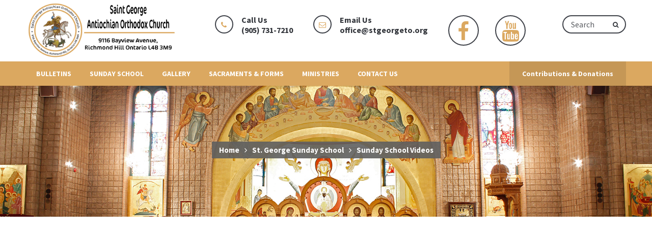

--- FILE ---
content_type: text/html; charset=UTF-8
request_url: https://www.stgeorgeto.org/st-george-sunday-school/sunday-school-videos/
body_size: 16699
content:
<!DOCTYPE html>
<html lang="en-US" xmlns:og="http://opengraphprotocol.org/schema/" xmlns:fb="http://www.facebook.com/2008/fbml">
<head>
<meta name="viewport" content="width=device-width, initial-scale=1" />
<meta http-equiv="Content-Type" content="text/html; charset=UTF-8" />
<link media="all" href="https://www.stgeorgeto.org/wp-content/cache/autoptimize/css/autoptimize_5a05ced5c2d705527932c2f3c5a82c9c.css" rel="stylesheet"><title>Sunday School Videos &#8211; St. George Antiochian Orthodox Church Richmond Hill</title>
<meta name='robots' content='max-image-preview:large' />
	
	<link rel='dns-prefetch' href='//fonts.googleapis.com' />
<link rel="alternate" type="application/rss+xml" title="St. George Antiochian Orthodox Church Richmond Hill &raquo; Feed" href="https://www.stgeorgeto.org/feed/" />
<link rel="alternate" type="application/rss+xml" title="St. George Antiochian Orthodox Church Richmond Hill &raquo; Comments Feed" href="https://www.stgeorgeto.org/comments/feed/" />
<link rel="alternate" type="text/calendar" title="St. George Antiochian Orthodox Church Richmond Hill &raquo; iCal Feed" href="https://www.stgeorgeto.org/events/?ical=1" />
<meta property="fb:app_id" content="213305186409640"/><meta property="og:title" content="Sunday School Videos"/><meta property="og:description" content="&quot;The disciples were first called Christians in Antioch ...&quot;"/><meta property="og:type" content="article"/><meta property="og:url" content="https://www.stgeorgeto.org/st-george-sunday-school/sunday-school-videos/"/><meta property="og:site_name" content="St. George Antiochian Orthodox Church Richmond Hill"/><meta name="twitter:title" content="Sunday School Videos"/><meta name="twitter:card" content="summary" /><meta name="twitter:description" content="&quot;The disciples were first called Christians in Antioch ...&quot;" /><meta name="twitter:url" content="https://www.stgeorgeto.org/st-george-sunday-school/sunday-school-videos/"/><meta property="og:image" content="https://www.stgeorgeto.org/wp-content/uploads/default/social-default-img-v1.jpg"/><meta name="twitter:image" content="https://www.stgeorgeto.org/wp-content/uploads/default/social-default-img-v1.jpg"/><script type="text/javascript">
/* <![CDATA[ */
window._wpemojiSettings = {"baseUrl":"https:\/\/s.w.org\/images\/core\/emoji\/16.0.1\/72x72\/","ext":".png","svgUrl":"https:\/\/s.w.org\/images\/core\/emoji\/16.0.1\/svg\/","svgExt":".svg","source":{"concatemoji":"https:\/\/www.stgeorgeto.org\/wp-includes\/js\/wp-emoji-release.min.js?ver=6.8.3"}};
/*! This file is auto-generated */
!function(s,n){var o,i,e;function c(e){try{var t={supportTests:e,timestamp:(new Date).valueOf()};sessionStorage.setItem(o,JSON.stringify(t))}catch(e){}}function p(e,t,n){e.clearRect(0,0,e.canvas.width,e.canvas.height),e.fillText(t,0,0);var t=new Uint32Array(e.getImageData(0,0,e.canvas.width,e.canvas.height).data),a=(e.clearRect(0,0,e.canvas.width,e.canvas.height),e.fillText(n,0,0),new Uint32Array(e.getImageData(0,0,e.canvas.width,e.canvas.height).data));return t.every(function(e,t){return e===a[t]})}function u(e,t){e.clearRect(0,0,e.canvas.width,e.canvas.height),e.fillText(t,0,0);for(var n=e.getImageData(16,16,1,1),a=0;a<n.data.length;a++)if(0!==n.data[a])return!1;return!0}function f(e,t,n,a){switch(t){case"flag":return n(e,"\ud83c\udff3\ufe0f\u200d\u26a7\ufe0f","\ud83c\udff3\ufe0f\u200b\u26a7\ufe0f")?!1:!n(e,"\ud83c\udde8\ud83c\uddf6","\ud83c\udde8\u200b\ud83c\uddf6")&&!n(e,"\ud83c\udff4\udb40\udc67\udb40\udc62\udb40\udc65\udb40\udc6e\udb40\udc67\udb40\udc7f","\ud83c\udff4\u200b\udb40\udc67\u200b\udb40\udc62\u200b\udb40\udc65\u200b\udb40\udc6e\u200b\udb40\udc67\u200b\udb40\udc7f");case"emoji":return!a(e,"\ud83e\udedf")}return!1}function g(e,t,n,a){var r="undefined"!=typeof WorkerGlobalScope&&self instanceof WorkerGlobalScope?new OffscreenCanvas(300,150):s.createElement("canvas"),o=r.getContext("2d",{willReadFrequently:!0}),i=(o.textBaseline="top",o.font="600 32px Arial",{});return e.forEach(function(e){i[e]=t(o,e,n,a)}),i}function t(e){var t=s.createElement("script");t.src=e,t.defer=!0,s.head.appendChild(t)}"undefined"!=typeof Promise&&(o="wpEmojiSettingsSupports",i=["flag","emoji"],n.supports={everything:!0,everythingExceptFlag:!0},e=new Promise(function(e){s.addEventListener("DOMContentLoaded",e,{once:!0})}),new Promise(function(t){var n=function(){try{var e=JSON.parse(sessionStorage.getItem(o));if("object"==typeof e&&"number"==typeof e.timestamp&&(new Date).valueOf()<e.timestamp+604800&&"object"==typeof e.supportTests)return e.supportTests}catch(e){}return null}();if(!n){if("undefined"!=typeof Worker&&"undefined"!=typeof OffscreenCanvas&&"undefined"!=typeof URL&&URL.createObjectURL&&"undefined"!=typeof Blob)try{var e="postMessage("+g.toString()+"("+[JSON.stringify(i),f.toString(),p.toString(),u.toString()].join(",")+"));",a=new Blob([e],{type:"text/javascript"}),r=new Worker(URL.createObjectURL(a),{name:"wpTestEmojiSupports"});return void(r.onmessage=function(e){c(n=e.data),r.terminate(),t(n)})}catch(e){}c(n=g(i,f,p,u))}t(n)}).then(function(e){for(var t in e)n.supports[t]=e[t],n.supports.everything=n.supports.everything&&n.supports[t],"flag"!==t&&(n.supports.everythingExceptFlag=n.supports.everythingExceptFlag&&n.supports[t]);n.supports.everythingExceptFlag=n.supports.everythingExceptFlag&&!n.supports.flag,n.DOMReady=!1,n.readyCallback=function(){n.DOMReady=!0}}).then(function(){return e}).then(function(){var e;n.supports.everything||(n.readyCallback(),(e=n.source||{}).concatemoji?t(e.concatemoji):e.wpemoji&&e.twemoji&&(t(e.twemoji),t(e.wpemoji)))}))}((window,document),window._wpemojiSettings);
/* ]]> */
</script>














<link rel='stylesheet' id='godgrace-google-fonts-css' href='//fonts.googleapis.com/css?family=Source+Sans+Pro%3A400%2C400italic%2C700%2C700italic%7CSource+Sans+Pro%3A700%7CSource+Sans+Pro%3A700%7CSource+Sans+Pro%3A700%7CSource+Sans+Pro%3A700&#038;subset=latin%2Clatin-ext&#038;ver=1.25' type='text/css' media='all' />














<style id='godgrace-customizer-options-inline-css' type='text/css'>
body,.godgrace_header_googlemap_info{font-family:Source Sans Pro;font-style:normal;font-weight:400;font-size:18px;line-height:30px;}p{font-size:18px;line-height:30px;}ul.godgrace_top_nav > li,#godgrace_mobi_nav ul li,.godgrace_header_donate_btn a{font-family:Source Sans Pro;font-style:normal;font-weight:700;}h1,h2,h3,h4,h5,h6,.godgrace_header_googlemap_title,.swmsc_fancy_heading_text,.swmsc-heading-font,.swmsc-font-heading,.godgrace-heading-font,.godgrace-font-heading,.godgrace_pf_only_title{font-family:Source Sans Pro;font-style:normal;font-weight:700;}.godgrace_site_content .sidebar .godgrace_sidebar_ttl h3,.footer .godgrace_footer_widget h3,.swmsc_widget_tabs .swmsc_wid_tabs li{font-family:Source Sans Pro;font-style:normal;font-weight:700;}.godgrace_site_content h1{font-size:44px;line-height:55px;}.godgrace_site_content h2{font-size:38px;line-height:50px;}.godgrace_site_content h3{font-size:32px;line-height:40px;}.godgrace_site_content h4{font-size:27px;line-height:36px;}.godgrace_site_content h5{font-size:24px;line-height:30px;}.godgrace_site_content h6{font-size:20px;line-height:25px;}.godgrace_container {max-width:1350px;width:92%;}.godgrace_main_container.godgrace_site_content{padding-top:75px;padding-bottom:120px;}.godgrace_skin_text,.godgrace_skin_text a,.godgrace_site_content a.godgrace_skin_text,.godgrace_search_page_no_result_text form button.godgrace_search_button:hover,.godgrace_testimonials_style_two .godgrace_testimonials_quote,.godgrace_testimonials_style_two .godgrace_testimonials_name_details span a:hover,.godgrace_site_content blockquote:before,.godgrace_site_content blockquote:after,.godgrace_site_content .godgrace_pf_readmore_button a:hover,.godgrace_site_content .godgrace_cause_readmore_button a:hover,span.godgrace_pf_only_title a:hover,button.give-donation-level-btn:hover{color:#dba860;}.godgrace_skin_bg,.godgrace_skin_bg a,.godgrace_site_content ul.events_h_menu li.current-menu-item a,.godgrace_site_content ul.events_h_menu li a:hover,.godgrace_site_content ul.godgrace_h_menu li.current-menu-item a,.godgrace_site_content ul.godgrace_h_menu li a:hover,.godgrace_site_content .godgrace_post_tags a:hover,.godgrace_cause_standard_view .godgrace_cause_standard_title,.godgrace_site_content a.godgrace-active-sort,.godgrace_site_content a.godgrace-active-sort:hover,.godgrace_causes_box:hover .godgrace_cause_title,#tribe-events-content a.button,#tribe-events-content ul.tribe-events-sub-nav li a:hover{background:#dba860;color:#ffffff}.godgrace_skin_border,.godgrace_loader span,.godgrace_sermons_grid .godgrace_sermons_featured_img img,.godgrace_causes_box:hover .godgrace_cause_title{border-color:#dba860;}.godgrace_loader span{border-top-color:transparent;}@keyframes animate2 {0% {box-shadow:inset #dba860 0 0 0 6px;transform:rotate(-140deg);}100% {box-shadow:inset #dba860 0 0 0 6px;transform:rotate(140deg);}}.godgrace_site_content,.godgrace_testimonials_style_two .godgrace_testimonials_name_details span a{color:#606060}.godgrace_site_content a{color:#606060;}.godgrace_site_content a:hover,ul.godgrace_search_list li h4 a:hover{color:#000000;}.godgrace_search_meta ul li a{color:#606060;}.godgrace_global_grid_hover,.godgrace_pf_readmore_button a span:after,.godgrace_pf_readmore_button a span:before,.godgrace_cause_readmore_button a span:after,.godgrace_cause_readmore_button a span:before,.godgrace_cause_donate_button:after{background:#dba860;}.godgrace_global_grid_hover span,.godgrace_cause_standard_view .godgrace_cause_standard_title h4 a,.godgrace_cause_standard_view .godgrace_cause_standard_title h4 a:hover,.godgrace_causes_box:hover .godgrace_cause_title h4 a,.godgrace_cause_donate_button a,.godgrace_cause_donate_button a:hover{color:#ffffff;}.godgrace_cause_grid_hover,#tribe-events-content a.button:hover{color:#ffffff;background:rgba(255,255,255,0.8);}.godgrace_testimonials_name_details a,.godgrace_pagination a,.godgrace_next_prev_pagination a,.godgrace_next_prev_pagination a,#comments .godgrace-paginate-com a,.godgrace_pagination_menu a,.godgrace_search_page_no_result_text form button.godgrace_search_button,input,select{color:#606060;}.godgrace_pagination .page-numbers.current,.godgrace_pagination a:hover,.godgrace_next_prev_pagination a:hover,.godgrace_next_prev_pagination a:hover,#comments .godgrace-paginate-com a:hover,#comments .godgrace-paginate-com span.page-numbers.current,.godgrace_pagination_menu a:hover,.godgrace_pagination_menu > span{color:#ffffff;background:#dba860;}.error404 .godgrace_site_content,.error404 .godgrace_site_content a{color:#333333;}a.godgrace-active-sort,.godgrace_filter_menu a:hover,.godgrace_pf_readmore_button a,.godgrace_cause_readmore_button a,span.godgrace_pf_only_title,span.godgrace_pf_only_title a,.godgrace_cause_title h4 a,.godgrace_cause_title h4{color:#ffffff;}input[type="submit"],input[type="button"],input[type="reset"],a.button,button.button,button,.sidebar a.button,button[type="submit"],.godgrace_cause_bar_in:after,.godgrace_cause_bar_bubble_box{color:#ffffff;background:#dba860;}input[type="submit"]:hover,input[type="button"]:hover,input[type="reset"]:hover,a.button:hover,button:hover,button.button:hover,.sidebar a.button:hover,button[type="submit"]:hover{color:#ffffff;background:#ffffff;}.godgrace_cause_bar_in,.single .godgrace_cause_bar_in:after{background:#dba860;}.godgrace_cause_bar_bubble_box:after{border-top-color:#dba860;}.godgrace_cause_goalbox_amount,.godgrace_cause_title h4 a:hover,.godgrace_sermons_meta a,.godgrace_sermons_single_meta a{color:#dba860;}.godgrace_cause_grid_funded{color:#ffffff;background:#ffffff;}.godgrace_event_list_date{color:#ffffff;background:#ffffff;}@media only screen and (min-width:980px){.godgrace_custom_two_third{width:70.79803%;}#sidebar{width:26%;}}.godgrace_contactbar,.godgrace_contactbar a,.godgrace_h_search_icon form input{font-size:16px;}.godgrace_logo{padding-top:5px;padding-bottom:5px;}#godgrace_Header:not(.sticky-on) ul.godgrace_top_nav > li > a > span {font-size:14px;text-transform:uppercase;}#godgrace_Header.sticky-on ul.godgrace_top_nav > li > a > span {font-size:14px;text-transform:uppercase;}ul.godgrace_top_nav > li > a,#godgrace_mobi_nav_btn,.mobile_search_icon i,.godgrace_header_donate_btn a{color:#ffffff;}#godgrace_Header:not(.sticky-on) ul.godgrace_top_nav > li > a > span,.godgrace_header_donate_btn a,.godgrace_nodonate_btn{line-height:48px;}ul.godgrace_top_nav > li > a{padding-left:18px;padding-right:18px;}ul.godgrace_top_nav > li:last-child > a{padding-right:0}ul.godgrace_top_nav > li > a:hover,ul.godgrace_top_nav > li.godgrace_m_active > a > span,.godgrace_header_donate_btn a:hover{color:#ffffff;}ul.godgrace_top_nav > li.godgrace_m_active > a > span:after{border-color:#ffffff;}.godgrace_header_donate_btn a{font-size:14px;}.godgrace_contactbar_call,.godgrace_contactbar_call a,.godgrace_h_search_icon form button.godgrace_search_button i,.godgrace_h_search_icon form.godgrace_search_form input,.godgrace_h_search_icon form.godgrace_search_form input:focus,.godgrace_contactbar_content_mobile_btn{color:#31343a;}.godgrace_contactbar_icon,.godgrace_h_search_icon form input,.godgrace_contactbar_content_mobile_btn{border-color:#3e4148;}.godgrace_header,.godgrace_contactbar_icon{background:#ffffff;}.godgrace_main_nav{background:#dba860;}.godgrace_contactbar_icon i,.godgrace_contactbar_content_mobile_btn i{color:#dba860;}.godgrace_h_search_icon form.godgrace_search_form input::-webkit-input-placeholder{color:#31343a;opacity:.8;}.godgrace_h_search_icon form.godgrace_search_form input::-moz-placeholder{color:#31343a;opacity:.8;}.godgrace_h_search_icon form.godgrace_search_form input::-ms-placeholder{color:#31343a;opacity:.8;}.godgrace_h_search_icon form.godgrace_search_form input::placeholder{color:#31343a;opacity:.8;}ul.godgrace_top_nav .sub-menu li a,#godgrace_mobi_nav ul li{font-size:13px;text-transform:uppercase;}ul.godgrace_top_nav li.godgrace-mega-menu > ul{width:1350px;max-width:1350px;}ul.godgrace_top_nav .sub-menu li a span,ul.godgrace_top_nav .sub-menu li,ul.godgrace_top_nav li.godgrace-mega-menu ul li > a,ul.godgrace_top_nav .sub-menu li.menu-item-has-children > a:after,ul.godgrace_top_nav li.godgrace-mega-menu .sub-menu li:hover a span,ul.godgrace_top_nav li.godgrace-mega-menu ul li .godgrace_nav_p_meta span,#godgrace_mobi_nav ul li a,#godgrace_mobi_nav .godgrace-mini-menu-arrow,.godgrace_contactbar_content_mobile_holder,.godgrace_contactbar_content_mobile_holder a,.godgrace_contactbar_content_mobile_holder i{color:#444444}ul.godgrace_top_nav li ul li:hover a,ul.godgrace_top_nav ul.sub-menu > li:hover > a > span,ul.godgrace_top_nav ul.sub-menu > li.menu-item-has-children:hover > a:after,ul.godgrace_top_nav li.godgrace-mega-menu > ul.sub-menu ul.sub-menu li:hover > a span,ul.godgrace_top_nav li.godgrace-mega-menu ul li a:hover{color:#ffffff;}ul.godgrace_top_nav > li > ul li,ul.godgrace_top_nav ul,ul.godgrace_top_nav ul.sub-menu li,ul.godgrace_top_nav li.godgrace-mega-menu > ul > li:hover,ul.godgrace_top_nav li.godgrace-mega-menu > ul,.godgrace_contactbar_content_mobile_holder{background:#ffffff;}ul.godgrace_top_nav > li > ul,ul.godgrace_top_nav li ul li ul,ul.godgrace_top_nav > li.godgrace-mega-menu > ul,.godgrace_contactbar_content_mobile_holder,#godgrace_mobi_nav > ul{border-color:#dba860;}.godgrace_l_boxed ul.godgrace_top_nav li.godgrace-mega-menu > ul{width:1242px;max-width:1242px;}ul.godgrace_top_nav li.godgrace-mega-menu > ul{border-color:#dba860;}ul.godgrace_top_nav > li > ul li:hover,ul.godgrace_top_nav .sub-menu li:hover,ul.godgrace_top_nav li.godgrace-mega-menu > ul li:hover > a:before{background:#dba860;}#godgrace_sub_header{padding-top:105px;padding-bottom:115px;}#godgrace_sub_header{background-color:#f1f1f1;background-image:url("https://www.stgeorgeto.org/wp-content/uploads/2019/05/MG_4617-N-small-1.jpg");background-position:center center;background-repeat:repeat;background-attachment:fixed;background-size:cover;}.godgrace_sub_header_title,h1.godgrace_sub_header_title{font-family:Source Sans Pro;font-size:42px;text-transform:uppercase;color:#ffffff;font-weight:700;}.godgrace_breadcrumbs,.godgrace_breadcrumbs a{color:#ffffff;font-size:15px;text-transform:none;}ul.godgrace_top_nav li.godgrace-mega-menu > ul > li > a:first-child span,ul.godgrace_top_nav li.godgrace-mega-menu > ul > li:hover > a:first-child span{font-size:15px;color:#5492d2;}ul.godgrace_top_nav > li.godgrace-mega-menu ul li{padding-top:3px;padding-bottom:3px;}@media only screen and (max-width:979px){#godgrace_mobi_nav{display:inline-block;}.godgrace_main_nav > ul,.godgrace_contactbar_content{display:none;}.godgrace_contactbar_content_mobile{display:block;}.godgrace_h_search_icon{margin-left:15px;}#godgrace_mobi_nav #godgrace_mobi_nav_btn span i{color:#ffffff;line-height:48px;}#godgrace_mobi_nav{margin-top:-24px;}#godgrace_mobi_nav > ul{top:48px;}}.sidebar,.sidebar p{font-size:14px;}.sidebar,.widget_search #godgrace_search_form button.godgrace_search_button,.sidebar .widget_product_search #godgrace_product_search_form button.godgrace_search_button,#widget_search_form input[type="text"],.sidebar .swmsc_recent_posts_tiny_title a{color:#555555;}.sidebar .godgrace_sidebar_ttl h3{color:#333333;}.godgrace_site_content .sidebar .godgrace_sidebar_ttl h3 span,.godgrace_site_content .godgrace_archives_content h4{font-size:17px;letter-spacing:0px;text-transform:none;}.sidebar #wp-calendar caption{background:#dba860;}.sidebar #wp-calendar caption{color:#ffffff;}.sidebar .recent_posts_slider a,.sidebar a,.sidebar .tp_recent_tweets .twitter_time{color:#555555;}.sidebar ul li a:hover,.sidebar a:hover{color:#000000;}.sidebar p,.sidebar ul li,.sidebar ul li a,.sidebar .tagcloud a{font-size:14px;}.sidebar ul li,.sidebar .widget_search #godgrace_search_form #s,.sidebar .widget_search #godgrace_search_form input.button,.sidebar .widget_rss ul li,.sidebar .widget_meta ul li,.sidebar .widget_categories ul li,.sidebar .widget_pages ul li,.sidebar .widget_archive ul li,.sidebar .widget_recent_comments ul li,.sidebar .widget_recent_entries ul li,.sidebar .widget_nav_menu ul li,.sidebar .widget_meta ul li:before,.sidebar .tagcloud a,.sidebar .input-text,.sidebar input[type="text"],.sidebar input[type="password"],.sidebar input[type="email"],.sidebar input[type="number"],.sidebar input[type="url"],.sidebar input[type="tel"],.sidebar input[type="search"],.sidebar textarea,.sidebar select,.sidebar #wp-calendar thead th,.sidebar #wp-calendar caption,.sidebar #wp-calendar tbody td,.sidebar #wp-calendar tbody td:hover,.sidebar input[type="text"]:focus,.sidebar input[type="password"]:focus,.sidebar input[type="email"]:focus,.sidebar input[type="number"]:focus,.sidebar input[type="url"]:focus,.sidebar input[type="tel"]:focus,.sidebar input[type="search"]:focus,.sidebar textarea:focus,.sidebar .widget_search #godgrace_search_form #s:focus{border-color:#e6e6e6;}.godgrace_post_title h2,.godgrace_post_title h2 a,.godgrace_post_title h1,.godgrace_blog_grid_content_box h3{font-size:23px;letter-spacing:0px;text-transform:none;font-style:normal;line-height:30px;}.sidebar .godgrace_sidebar_ttl > span span:after,.sidebar .godgrace_sidebar_ttl > span span:before{background:#ffffff;}.godgrace_blog_grid_author a,.godgrace_blog_grid_author a:hover{color:#ffffff;}.godgrace_blog_grid_divider span:after,.godgrace_blog_grid_divider span:before{background:#ffffff;}.godgrace_blog_grid_top_meta{background:#ffffff;color:#ffffff;}.godgrace_blog_grid_top_meta .godgrace_blog_grid_author{border-bottom:9px solid #ffffff;}.godgrace_blog_grid_top_meta,.sidebar .tagcloud a:hover,.godgrace_blog_grid_date{background:#dba860;color:#ffffff;}.godgrace_pp_view_all span:hover,.godgrace_pp_view_all span:hover i,.godgrace_post_button a:hover,.godgrace_post_title_section,.godgrace_related_date_comment{background:#dba860;color:#ffffff;}.godgrace_post_title_section,.godgrace_post_title_section a,.godgrace_post_title_section a:hover,.godgrace_post_title h2,.godgrace_post_title h2 a,.godgrace_post_title h2 a:hover,.godgrace_post_title h1 a,.godgrace_post_title h1 a:hover,.godgrace_post_title h1,.godgrace_blog_grid_content_box h3{color:#ffffff;}h5.godgrace_single_pg_titles,#comments h5.godgrace_single_pg_titles,#respond h3.comment-reply-title{color:#333333;font-size:22px;letter-spacing:0px;text-transform:none;font-style:normal;line-height:30px;}.godgrace_about_author .godgrace_single_pg_titles a{color:#333333;}.godgrace_related_link a,.godgrace_next_prev_box a,.comment_author a{color:#606060;}#comments .godgrace_comment_reply a.comment-reply-link:hover,.godgrace_related_link a:hover,.godgrace_next_prev_box:hover a{color:#000000;}#respond input[type="submit"],.sidebar .tagcloud a:hover,.sidebar .godgrace_sidebar_ttl > span{background:#dba860;border-color:#dba860;}#comments .godgrace_comment_reply a.comment-reply-link{color:#ffffff;}.godgrace_post_button a:hover,#respond input[type="submit"]:hover,.godgrace_blog_grid:hover .godgrace_blog_grid_date{color:#ffffff;background:#ffffff;}.godgrace_post_image span i,ul.godgrace_search_list > li h5 a{color:#ffffff;}.godgrace_post_single_pagination i,.godgrace_blog_grid_bottom_meta i,.godgrace_blog_post:not(.godgrace_blog_grid) .godgrace_post_category,.godgrace_blog_post:not(.godgrace_blog_grid) .godgrace_post_category a,.godgrace_blog_grid .godgrace_post_category a:hover{color:#dba860;}@media only screen and (max-width:767px){#godgrace-item-entries .godgrace_post_title h2,#godgrace-item-entries .godgrace_post_title h2 a,#godgrace-item-entries .godgrace_post_title h1{font-size:16px;line-height:normal;margin-bottom:10px;}}.footer{background-color:#31343a;color:#b7bfcf;}.footer,.footer p{font-size:15px;}.footer ul li a,.footer .tagcloud a,.footer .recent_posts_slider_title p a,.footer .recent_posts_slider_title span a,.footer .wp-caption,.footer button.button,.footer .widget_product_search #godgrace_product_search_form button.godgrace_search_button{color:#b7bfcf;}.footer a{color:#b7bfcf;}.footer a:hover,.footer #wp-calendar tbody td a,.footer ul.menu > li ul li.current-menu-item > a,.footer .widget_nav_menu ul li.current-menu-item > a,.footer .widget_nav_menu ul li.current-menu-item:before,.footer .widget_categories ul li.current-cat > a,.footer .widget_categories ul li.current-cat:before,.footer .widget.woocommerce ul li.current-cat a,.footer .widget ul li a:hover,.footer .recent_posts_slider_title p a:hover,.footer .recent_posts_slider_title span a:hover,.footer a.twitter_time:hover{color:#ffffff;}.footer .widget_search #godgrace_search_form input[type="text"]{color:#b7bfcf;text-shadow:none;}.footer .widget_search #godgrace_search_form input[type="text"]::-webkit-input-placeholder{color:#b7bfcf;opacity:.5;}.footer .widget_search #godgrace_search_form input[type="text"]::-moz-placeholder{color:#b7bfcf;opacity:.5;}.footer .widget_search #godgrace_search_form input[type="text"]::-ms-placeholder{color:#b7bfcf;opacity:.5;}.footer .widget_search #godgrace_search_form input[type="text"]::placeholder{color:#b7bfcf;opacity:.5;}.footer ul li,.footer #widget_search_form #searchform #s,.footer #widget_search_form #searchform input.button,.footer .widget_rss ul li,.footer .widget_meta ul li,.footer .widget_categories ul li,.footer .widget_pages ul li,.footer .widget_archive ul li,.footer .widget_recent_comments ul li,.footer .widget_recent_entries ul li,.footer .widget_nav_menu ul li,.footer .tagcloud a,.footer .godgrace_wid_tabs_container,.footer .widget_nav_menu ul,.footer #godgrace_product_search_form button.godgrace_search_button i,.footer ul.product_list_widget li:last-child{border-color:#3b3e44;}.footer .input-text,.footer input[type="text"],.footer input[type="password"],.footer input[type="email"],.footer input[type="number"],.footer input[type="url"],.footer input[type="tel"],.footer input[type="search"],.footer textarea,.footer select,.footer #wp-calendar thead th,.footer #wp-calendar caption,.footer #wp-calendar tbody td,.footer #wp-calendar tbody td:hover,.footer input[type="text"]:focus,.footer input[type="password"]:focus,.footer input[type="email"]:focus,.footer input[type="number"]:focus,.footer input[type="url"]:focus,.footer input[type="tel"]:focus,.footer input[type="search"]:focus,.footer textarea:focus,.footer #widget_search_form #searchform #s:focus{color:#b7bfcf;border-color:#3b3e44;}.footer .godgrace_footer_widget h3 span{font-size:20px;color:#dedede;letter-spacing:0px;text-transform:none;line-height:30px;}.footer .godgrace_footer_widget,.footer .godgrace_fb_subscribe_wid{margin-bottom:70px;}.footer .widget_meta ul li:before,.footer .widget_categories ul li:before,.footer .widget_pages ul li:before,.footer .widget_archive ul li:before,.footer .widget_recent_comments ul li:before,.footer .widget_recent_entries ul li:before,.footer .widget_nav_menu ul li:before,.footer .widget_product_categories ul li:before,.footer .archives-link ul li:before,.footer .widget_rss ul li:before,.footer .widget_search #godgrace_search_form button.godgrace_search_button{color:#b7bfcf;}.footer select{background:#202328 url(https://www.stgeorgeto.org/wp-content/themes/god-grace/images/select2.png) no-repeat center right;}.footer #wp-calendar thead th,.footer #wp-calendar caption,.footer #wp-calendar tbody td,.footer .tagcloud a:hover,.footer ul li.cat-item small,.footer .wp-caption,.footer a.button,.footer a.button:hover,.footer button.button,#godgrace_go_top_scroll_btn,.godgrace_small_footer{background:#202328}.footer,.footer p{line-height:30px;}.godgrace_footer_copyright p{font-size:14px;}.godgrace_footer_contact_bar,.godgrace_footer_contact_bar a{color:#ffffff;}.godgrace_footer_contact_bar .godgrace_column{background:#dba860;}.godgrace_footer_cb_title{font-size:16px;}.godgrace_footer_cb_text{font-size:14px;}.sidebar .swmsc_c_i_wid_contacts ul li i,.swmsc_testimonials_background_color_box.whitebg .swmsc_testimonials_quote,.swmsc_pt_price_amount,.featured_event_meta span i,.swmsc_rp_slider_content ul li i,.swmsc_tabs ul.tab-nav li a i,.godgrace_site_content .godgrace_event_list_text h4 a:hover,.swmsc_rp_boxed_full_content .swmsc_rp_boxed_full_content_title a:hover,.swmsc_rp_boxed_list_content .swmsc_rp_boxed_list_title a:hover,.swmsc_recent_post_large a.swmsc_recent_post_large_readmore,.godgrace_site_content .swmsc_sermon_readmore_button a:hover,.swmsc_events_style_four .swmsc_view_all_events a:hover{color:#dba860;}.swmsc_widget_tabs .swmsc_wid_tabs li.active,.swmsc_recent_post_large_meta:before,.swmsc_rp_slider_divider:before,.swmsc_rp_slider_date,span.swmsc_tws_client_name:before,span.swmsc_tws_client_name:after,.swmsc_global_grid_hover,.swmsc_rp_boxed_full_date:before,.swmsc_rp_boxed_list_date:before,.swmsc_testimonials_background_color_box.darkbg .swmsc_testimonials_content,.swmsc_sermon_readmore_button a span:after,.swmsc_sermon_readmore_button a span:before,.swmsc_events_style_four .swmsc_view_all_events span.sp_left,.swmsc_events_style_four .swmsc_view_all_events span.sp_right{background:#dba860;}.swmsc_team_members img,span.swmsc_tws_quote_icon,.swmsc_pullquote_left,.swmsc_pullquote_right,.swmsc_testimonials_background_color_box.darkbg .swmsc_testimonials_client_img{border-color:#dba860;}.swmsc_wid_tabs li.active:after{border-color:#dba860 transparent transparent transparent;}.swmsc_testimonials.darkbg .swmsc_testimonials_content:after{border-top-color:#dba860;}a.swmsc_button,button.swmsc_button,input.swmsc_button[type="submit"],.swmsc_recent_posts_square_date span.swmsc_recent_posts_square_d_year,.swmsc_horizontal_menu li a.active,.swmsc_horizontal_menu li.current_page_item a,.swmsc_rp_boxed_full_button a:hover,.pricing_button a.swmsc_ptc_button:hover,.special_plan .pricing_button a.swmsc_ptc_button,.special_plan .pricing_title,ul#give-donation-level-button-wrap li button.give-btn.give-default-level,button.give-btn.give-btn-modal,[id*=give-form].give-display-reveal button.give-btn-reveal.give-btn,.tp_recent_tweets ul li:before{background:#dba860;color:#ffffff;}.swmsc_recent_posts_slider_container .owl-nav .owl-prev:hover,.swmsc_recent_posts_slider_container .owl-nav .owl-next:hover,a.swmsc_rp_slider_button:hover,.swmsc_dropcap.dark,.swmsc_pt_button a:hover,.swmsc_toggle_box_title.ui-state-active,.swmsc_toggle_box_title_accordion.ui-state-active,.swmsc_button_div.godgrace_button_hover a.swmsc_button.button_outline:hover,.swmsc_tabs ul.tab-nav li.active,.swmsc_recent_posts_large ul li:hover .swmsc_recent_posts_large_title{background:#dba860;border-color:#dba860;color:#ffffff;}.swmsc_widget_tabs .swmsc_wid_tabs li.active a,.swmsc_rp_slider_date span,.swmsc_tabs ul.tab-nav li.active a,.swmsc_tabs ul.tab-nav li.active a i,.swmsc_recent_posts_large ul li:hover .swmsc_recent_posts_large_title a,.swmsc_global_grid_hover span{color:#ffffff;}.swmsc_global_grid_hover span:after,.swmsc_global_grid_hover span:before{background:#ffffff;}.sidebar .swmsc_recent_posts_tiny_content p span,.swmsc_recent_post_large a.swmsc_recent_post_large_readmore:hover,.swmsc_sermon_readmore_button a{color:#ffffff;}a.swmsc_button:hover,.special_plan .pricing_button a.swmsc_ptc_button:hover,button.give-btn.give-btn-modal:hover,[id*=give-form].give-display-reveal button.give-btn-reveal.give-btn:hover{color:#ffffff;background:#ffffff;}.swmsc_recent_post_large_date{border-color:#ffffff;}.steps_with_circle ol li span,.swmsc_sm_icons_sc ul li a,.swmsc_sm_icons_sc ul li a:hover,.swmsc_recent_posts_square_title a,.swmsc_recent_posts_square_date a,.swmsc_horizontal_menu li a,.swmsc_recent_posts_tiny_title a,.give-modal .mfp-inline-holder .mfp-content a,.swmsc_events_style_four .swmsc_view_all_events a{color:#606060}.swmsc_recent_posts_square_content a:hover,.swmsc_recent_posts_square_posts ul li .swmsc_recent_posts_square_grid_date a:hover{color:#000000;}.swmsc_container{max-width:1350px;width:92%;}.sidebar .swmsc_contact_info_menu ul li:after,.sidebar .swmsc_widget_events_title span{background:#555555;}.swmsc_recent_post_large_date{background:#dba860;color:#ffffff;}.swmsc_sermons_grid .swmsc_sermons_featured_img img{border-color:#dba860;}.swmsc_sermons_meta a,.swmsc_sermons_single_meta a{color:#dba860;}.footer .swmsc_recent_posts_tiny_content p span,.footer .swmsc_twitter_widget ul li:before,.footer .swmsc_c_i_wid_contacts ul li i{color:#dba860;}.footer .swmsc_wid_tabs li.active:after{border-color:#dba860 transparent transparent transparent;}.footer .swmsc_recent_posts_large_title{background:#202328}.footer .swmsc_widget_events > ul > li a img,.footer .swmsc_recent_posts_tiny ul li a img{border-color:#202328}.footer .swmsc_widget_tabs .swmsc_wid_tabs li.active,.footer .tp_recent_tweets ul li:before{background:#dba860}.footer .swmsc_recent_posts_large_title{border-color:#3b3e44;}.footer .swmsc_widget_events_title span{background:#b7bfcf;}.footer .swmsc_contact_info_menu ul li:after{background:#b7bfcf;}.footer .swmsc_contact_info_widget{border-color:#31343a}#tribe-events-footer ~ a.tribe-events-ical.tribe-events-button,#tribe-bar-views .tribe-bar-views-option.tribe-bar-active a,#tribe-bar-views ul.tribe-bar-views-list li a span:hover,#tribe-events .tribe-events-button,.tribe-events-button,.swmsc_events_style_one .swmsc_events_sc_skin_color,.swmsc_events_style_one .swmsc_events_sc_skin_color a,.swmsc_events_style_one .swm_events_list_title_all a:hover,.swmsc_events_style_two .swmsc_events_main_wrap:hover .swmsc_events_title a,.swmsc_events_style_three .swmsc_events_divider,.swmsc_events_style_three span.swmsc_view_all_events a,.swmsc_events_style_three .swmsc_events_box span.swmsc_events_list_title a:hover,.swmsc_events_style_four span.swmsc_upcoming_events,.swmsc_events_style_four .swmsc_events_box span.swmsc_events_list_title a:hover,.swmsc_events_style_four .swmsc_view_all_events a:hover,.swmsc_events_imgage_date,.swmsc_events_style_four .swmsc_event_counter_details ul li:before,.swmsc_events_style_four span.swmsc_event_counter_number{color:#dba860;}.swmsc_events_style_four .swmsc_event_counter_button a.swmsc_button{background:transparent;}.swmsc_events_style_three .swmsc_events_list{border-top-color:#dba860;}.tribe-events-calendar thead th,#tribe-bar-form .tribe-bar-filters .tribe-bar-submit input[type=submit],ul.tribe-events-sub-nav li a:hover,.godgrace_te_single_meta ul li span.event_bar_icon,.godgrace_single_box_title_icon,dd.godgrace_te_boxtitle,.swmsc_events_style_two .swmsc_events_date_box,.swmsc_events_style_four .swmsc_events_list_divider,.swmsc_events_style_four .swmsc_event_counter_button a:hover,.godgrace_el_event_details_box ul:before,.godgrace_el_event_details_box ul li:before,.godgrace_te_widgets .godgrace_sidebar_ttl i{background:#dba860;color:#ffffff;}#tribe-bar-form .tribe-bar-filters .tribe-bar-submit input[type=submit]:hover,.swmsc_events_style_two .swmsc_events_price{background:#ffffff;color:#ffffff;}#tribe-events-content .tribe-events-tooltip h4,.tribe-events-notices,span.swmsc_tws_quote_icon,#tribe-events .tribe-events-button:hover,.tribe-events-button:hover{color:#ffffff;}.sidebar .tribe-events-list-widget ol li{border-color:#e6e6e6;}.footer .tribe-events-list-widget ol li{border-color:#3b3e44;}@media only screen and (max-width:767px){#tribe-events-content .tribe-events-calendar .mobile-active:hover,#tribe-events-content .tribe-events-calendar td.tribe-events-othermonth.mobile-active,#tribe-events-content .tribe-events-calendar td.tribe-events-othermonth.mobile-active div[id*="tribe-events-daynum-"],#tribe-events-content .tribe-events-calendar td.tribe-events-othermonth.mobile-active div[id*="tribe-events-daynum-"] a,.tribe-events-calendar .mobile-active div[id*="tribe-events-daynum-"],.tribe-events-calendar .mobile-active div[id*="tribe-events-daynum-"] a,.tribe-events-calendar td.mobile-active,#tribe-events-content .tribe-events-calendar td.tribe-events-present.mobile-active:hover,.tribe-events-calendar td.tribe-events-present.mobile-active,.tribe-events-calendar td.tribe-events-present.mobile-active div[id*=tribe-events-daynum-],.tribe-events-calendar td.tribe-events-present.mobile-active div[id*=tribe-events-daynum-] a{background:#ffffff;color:#ffffff;}.tribe-events-calendar td.tribe-events-present div[id*="tribe-events-daynum-"],.tribe-events-calendar td.tribe-events-present div[id*="tribe-events-daynum-"] > a{background:transparent;color:#444;}}
</style>
<script type="text/javascript" src="https://www.stgeorgeto.org/wp-includes/js/jquery/jquery.min.js?ver=3.7.1" id="jquery-core-js"></script>
<script type="text/javascript" src="https://www.stgeorgeto.org/wp-includes/js/jquery/jquery-migrate.min.js?ver=3.4.1" id="jquery-migrate-js"></script>
<script type="text/javascript" src="https://www.stgeorgeto.org/wp-content/plugins/revslider/public/assets/js/rbtools.min.js?ver=6.6.8" async id="tp-tools-js"></script>
<script type="text/javascript" src="https://www.stgeorgeto.org/wp-content/plugins/revslider/public/assets/js/rs6.min.js?ver=6.6.8" async id="revmin-js"></script>
<script type="text/javascript" src="https://www.stgeorgeto.org/wp-content/cache/autoptimize/js/autoptimize_single_d2a105722e8d06501af6671b2a57331a.js?ver=1.25" id="godgrace-modernizer-js"></script>
<script type="text/javascript" id="__ytprefs__-js-extra">
/* <![CDATA[ */
var _EPYT_ = {"ajaxurl":"https:\/\/www.stgeorgeto.org\/wp-admin\/admin-ajax.php","security":"c69451cfe2","gallery_scrolloffset":"20","eppathtoscripts":"https:\/\/www.stgeorgeto.org\/wp-content\/plugins\/youtube-embed-plus\/scripts\/","eppath":"https:\/\/www.stgeorgeto.org\/wp-content\/plugins\/youtube-embed-plus\/","epresponsiveselector":"[\"iframe.__youtube_prefs__\",\"iframe[src*='youtube.com']\",\"iframe[src*='youtube-nocookie.com']\",\"iframe[data-ep-src*='youtube.com']\",\"iframe[data-ep-src*='youtube-nocookie.com']\",\"iframe[data-ep-gallerysrc*='youtube.com']\"]","epdovol":"1","version":"14.2.4","evselector":"iframe.__youtube_prefs__[src], iframe[src*=\"youtube.com\/embed\/\"], iframe[src*=\"youtube-nocookie.com\/embed\/\"]","ajax_compat":"","maxres_facade":"eager","ytapi_load":"light","pause_others":"","stopMobileBuffer":"1","facade_mode":"","not_live_on_channel":""};
/* ]]> */
</script>
<script type="text/javascript" src="https://www.stgeorgeto.org/wp-content/plugins/youtube-embed-plus/scripts/ytprefs.min.js?ver=14.2.4" id="__ytprefs__-js"></script>
<link rel="https://api.w.org/" href="https://www.stgeorgeto.org/wp-json/" /><link rel="alternate" title="JSON" type="application/json" href="https://www.stgeorgeto.org/wp-json/wp/v2/pages/5883" /><link rel="EditURI" type="application/rsd+xml" title="RSD" href="https://www.stgeorgeto.org/xmlrpc.php?rsd" />
<link rel="canonical" href="https://www.stgeorgeto.org/st-george-sunday-school/sunday-school-videos/" />
<link rel='shortlink' href='https://www.stgeorgeto.org/?p=5883' />
<link rel="alternate" title="oEmbed (JSON)" type="application/json+oembed" href="https://www.stgeorgeto.org/wp-json/oembed/1.0/embed?url=https%3A%2F%2Fwww.stgeorgeto.org%2Fst-george-sunday-school%2Fsunday-school-videos%2F" />
<link rel="alternate" title="oEmbed (XML)" type="text/xml+oembed" href="https://www.stgeorgeto.org/wp-json/oembed/1.0/embed?url=https%3A%2F%2Fwww.stgeorgeto.org%2Fst-george-sunday-school%2Fsunday-school-videos%2F&#038;format=xml" />
<!-- Global site tag (gtag.js) - Google Analytics -->
<script async src="https://www.googletagmanager.com/gtag/js?id=UA-160898214-1"></script>
<script>
  window.dataLayer = window.dataLayer || [];
  function gtag(){dataLayer.push(arguments);}
  gtag('js', new Date());

  gtag('config', 'UA-160898214-1');
</script><meta property="og:site_name" content="St. George Antiochian Orthodox Church Richmond Hill"/>
<meta property="og:image" content="https://www.stgeorgeto.org/wp-includes/images/media/default.svg"/>
<meta property="og:url" content="https://www.stgeorgeto.org/st-george-sunday-school/sunday-school-videos/"/>
<meta property="og:title" content="Sunday School Videos"/>
<meta property="og:description" content=""/>
<meta property="og:type" content="article"/>


<link rel="icon" href="https://www.stgeorgeto.org/wp-content/uploads/2020/10/favicon-90x90.png" sizes="32x32" />
<link rel="icon" href="https://www.stgeorgeto.org/wp-content/uploads/2020/10/favicon-300x298.png" sizes="192x192" />
<link rel="apple-touch-icon" href="https://www.stgeorgeto.org/wp-content/uploads/2020/10/favicon-300x298.png" />
<meta name="msapplication-TileImage" content="https://www.stgeorgeto.org/wp-content/uploads/2020/10/favicon.png" />
<script>function setREVStartSize(e){
			//window.requestAnimationFrame(function() {
				window.RSIW = window.RSIW===undefined ? window.innerWidth : window.RSIW;
				window.RSIH = window.RSIH===undefined ? window.innerHeight : window.RSIH;
				try {
					var pw = document.getElementById(e.c).parentNode.offsetWidth,
						newh;
					pw = pw===0 || isNaN(pw) || (e.l=="fullwidth" || e.layout=="fullwidth") ? window.RSIW : pw;
					e.tabw = e.tabw===undefined ? 0 : parseInt(e.tabw);
					e.thumbw = e.thumbw===undefined ? 0 : parseInt(e.thumbw);
					e.tabh = e.tabh===undefined ? 0 : parseInt(e.tabh);
					e.thumbh = e.thumbh===undefined ? 0 : parseInt(e.thumbh);
					e.tabhide = e.tabhide===undefined ? 0 : parseInt(e.tabhide);
					e.thumbhide = e.thumbhide===undefined ? 0 : parseInt(e.thumbhide);
					e.mh = e.mh===undefined || e.mh=="" || e.mh==="auto" ? 0 : parseInt(e.mh,0);
					if(e.layout==="fullscreen" || e.l==="fullscreen")
						newh = Math.max(e.mh,window.RSIH);
					else{
						e.gw = Array.isArray(e.gw) ? e.gw : [e.gw];
						for (var i in e.rl) if (e.gw[i]===undefined || e.gw[i]===0) e.gw[i] = e.gw[i-1];
						e.gh = e.el===undefined || e.el==="" || (Array.isArray(e.el) && e.el.length==0)? e.gh : e.el;
						e.gh = Array.isArray(e.gh) ? e.gh : [e.gh];
						for (var i in e.rl) if (e.gh[i]===undefined || e.gh[i]===0) e.gh[i] = e.gh[i-1];
											
						var nl = new Array(e.rl.length),
							ix = 0,
							sl;
						e.tabw = e.tabhide>=pw ? 0 : e.tabw;
						e.thumbw = e.thumbhide>=pw ? 0 : e.thumbw;
						e.tabh = e.tabhide>=pw ? 0 : e.tabh;
						e.thumbh = e.thumbhide>=pw ? 0 : e.thumbh;
						for (var i in e.rl) nl[i] = e.rl[i]<window.RSIW ? 0 : e.rl[i];
						sl = nl[0];
						for (var i in nl) if (sl>nl[i] && nl[i]>0) { sl = nl[i]; ix=i;}
						var m = pw>(e.gw[ix]+e.tabw+e.thumbw) ? 1 : (pw-(e.tabw+e.thumbw)) / (e.gw[ix]);
						newh =  (e.gh[ix] * m) + (e.tabh + e.thumbh);
					}
					var el = document.getElementById(e.c);
					if (el!==null && el) el.style.height = newh+"px";
					el = document.getElementById(e.c+"_wrapper");
					if (el!==null && el) {
						el.style.height = newh+"px";
						el.style.display = "block";
					}
				} catch(e){
					console.log("Failure at Presize of Slider:" + e)
				}
			//});
		  };</script>
		
		<noscript><style> .wpb_animate_when_almost_visible { opacity: 1; }</style></noscript></head>
<body class="wp-singular page-template-default page page-id-5883 page-child parent-pageid-5865 wp-custom-logo wp-theme-god-grace wp-child-theme-stgeorgeto-gg tribe-no-js godgrace_no_boxed godgrace_stickyOn wpb-js-composer js-comp-ver-6.10.0 vc_responsive">



<div class="godgrace_containers_holder ">
	<div class="godgrace_main_container godgrace_header_main_container">

		<div class="godgrace_header" id="godgrace_header">

			<div id="godgrace_Header">
				<div class="godgrace_logo_menu_header" id="mainHeader">

					<div class="godgrace_logo_menu_holder">


						<div class="godgrace_container" data-max-width="1350" data-site-width="92" >

							<div class="godgrace_nav">

								<div class="godgrace_logo_section">

									
			<div class="godgrace_logo">
				<div class="godgrace_logo_image">
					<a href="https://www.stgeorgeto.org/" title="St. George Antiochian Orthodox Church Richmond Hill">
						<img class="godgrace-std-logo" style="max-width:300px;" src="https://www.stgeorgeto.org/wp-content/uploads/2022/08/color-logo-lines.png" alt="St. George Antiochian Orthodox Church Richmond Hill" data-retina="https://www.stgeorgeto.org/wp-content/uploads/2022/08/color-logo-lines.png" />
					</a>
				</div>

				
				<div class="clear"></div>
			</div>
		
									<div class="godgrace_logo_right_holder">

										
						 										 					<div class="godgrace_h_search_icon"><form method="get" action="https://www.stgeorgeto.org//" class="godgrace_search_form" id="godgrace_search_form">
				<div class="godgrace_search_form_inner">
					<input type="text" placeholder="Search" name="s" class="godgrace_search_form_input" autocomplete="off" />
					<button type="submit" id="searchsubmit" class="godgrace_search_button"><i class="fa fa-search"></i></button>
					<div class="clear"></div>
				</div>
			</form></div>
						 				
						 															<div class="godgrace_contactbar">
												<div class="godgrace_contactbar_content">

													
														<div class="godgrace_contactbar_call godgrace_contactbar_list">
															<span class="godgrace_contactbar_icon"><i class="fa fa-phone"></i></span>
															<span class="godgrace_contactbar_title">Call Us</span>
															<span class="godgrace_contactbar_subtitle">(905) 731-7210</span>
														</div>

													
													
														<div class="godgrace_contactbar_call godgrace_contactbar_list">
															<span class="godgrace_contactbar_icon"><i class="fa fa-envelope-o"></i></span>
															<span class="godgrace_contactbar_title">Email Us</span>
															<span class="godgrace_contactbar_subtitle"><a href="/cdn-cgi/l/email-protection#e38c85858a8086a3909784868c918486978ccd8c9184"><span class="__cf_email__" data-cfemail="bed1d8d8d7dddbfecdcad9dbd1ccd9dbcad190d1ccd9">[email&#160;protected]</span></a></span>
														</div>

													
													
                                                        <div class="godgrace_contactbar_call godgrace_contactbar_list">
                                                            <a href="//www.facebook.com/stgeorgeto"><span class="godgrace_contactbar_icon itweb_godgrace_contactbar_icon"><i class="fa fa-facebook"></i></span></a>
                                                        </div>
                                                        <div class="godgrace_contactbar_call godgrace_contactbar_list">
                                                            <a href="//www.youtube.com/stgeorgeto"><span class="godgrace_contactbar_icon itweb_godgrace_contactbar_icon"><i class="fa fa-youtube"></i></span></a>
                                                        </div>

														<div class="godgrace_contactbar_call godgrace_contactbar_list godgrace_contactbar_list_socialmedia" style="display: none">
															<span class="godgrace_contactbar_icon"><i class="fa fa-users"></i></span>
															<span class="godgrace_contactbar_title">Follow Us</span>
															<div class="godgrace_contactbar_subtitle">
																	<ul class="godgrace_contactbar_socials">
																						<li class="godgrace_sm_ic"><a href="https://www.facebook.com/stgeorgeto/"  target="_blank"  title=""  ><i class="fa fa-facebook"></i></a></li>
								<li class="godgrace_sm_ic"><a href="https://www.youtube.com/stgeorgeto/"  target="_blank"  title=""  ><i class="fa fa-youtube"></i></a></li>
																					</ul>
																	<div class="clear"></div>
															</div>
														</div>

													
												</div> <!-- godgrace_contactbar_content -->

												
													<div class="godgrace_contactbar_content_mobile">

														<div class="godgrace_contactbar_content_mobile_btn">
															<span><i class="fa fa-plus"></i></span>
														</div>

														<div class="godgrace_contactbar_content_mobile_wrap">
															<div class="godgrace_contactbar_content_mobile_holder">
																																		<span class="godgrace_contactbar_icon_mobile"><i class="fa fa-phone godgrace_cbar_mobileicon"></i>(905) 731-7210</span>
																
																																		<span class="godgrace_contactbar_icon_mobile"><i class="fa fa-envelope-o"></i><a href="/cdn-cgi/l/email-protection#167970707f7573566562717379647173627938796471"><span class="__cf_email__" data-cfemail="fc939a9a959f99bc8f889b99938e9b998893d2938e9b">[email&#160;protected]</span></a></span>
																
																																		<div class="godgrace_contactbar_icon_mobile godgrace_contactbar_icon_mobile_social"><i class="fa fa-users"></i>
																			<ul class="godgrace_contactbar_socials">
																								<li class="godgrace_sm_ic"><a href="https://www.facebook.com/stgeorgeto/"  target="_blank"  title=""  ><i class="fa fa-facebook"></i></a></li>
								<li class="godgrace_sm_ic"><a href="https://www.youtube.com/stgeorgeto/"  target="_blank"  title=""  ><i class="fa fa-youtube"></i></a></li>
																							</ul>
																			<div class="clear"></div>
																		</div>
																															</div>
														</div>

													</div> <!-- godgrace_contactbar_content_mobile -->

												
												<div class="clear"></div>
											</div>
										
										<div class="clear"></div>

									</div> <!-- godgrace_logo_right_holder -->

								</div> <!-- godgrace_logo_section -->

				 				<div class="clear"></div>




								<div class="clear"></div>

							</div> <!-- godgrace_nav -->
							<div class="clear"></div>
						</div>
                        <div class="godgrace_main_nav">
                            <div class="godgrace_container" data-max-width="1350" data-site-width="92" >
                                <div class="godgrace_main_nav">

                                    <ul id="menu-main-menu-dev" class="godgrace_top_nav"><li id="menu-item-5881" class="menu-item menu-item-type-custom menu-item-object-custom menu-item-5881"><a href="/church-bulletins/"><span>Bulletins</span></a></li>
<li id="menu-item-5870" class="menu-item menu-item-type-post_type menu-item-object-page current-page-ancestor current-menu-ancestor current-menu-parent current-page-parent current_page_parent current_page_ancestor menu-item-has-children menu-item-5870 godgrace_m_active"><a href="https://www.stgeorgeto.org/st-george-sunday-school/"><span>Sunday School</span></a>
<ul class="sub-menu">
	<li id="menu-item-5955" class="menu-item menu-item-type-post_type menu-item-object-page menu-item-5955"><a href="https://www.stgeorgeto.org/st-george-sunday-school/sunday-school-images/"><span>Catalog</span></a></li>
	<li id="menu-item-5957" class="menu-item menu-item-type-post_type menu-item-object-page current-menu-item page_item page-item-5883 current_page_item menu-item-5957"><a href="https://www.stgeorgeto.org/st-george-sunday-school/sunday-school-videos/" aria-current="page"><span>Videos</span></a></li>
	<li id="menu-item-5956" class="menu-item menu-item-type-post_type menu-item-object-page menu-item-5956"><a href="https://www.stgeorgeto.org/st-george-sunday-school/sunday-school-newsletter/"><span>Newsletter</span></a></li>
</ul>
</li>
<li id="menu-item-5853" class="menu-item menu-item-type-post_type menu-item-object-page menu-item-5853"><a href="https://www.stgeorgeto.org/gallery/"><span>Gallery</span></a></li>
<li id="menu-item-5854" class="menu-item menu-item-type-custom menu-item-object-custom menu-item-has-children menu-item-5854"><a href="#"><span>Sacraments &#038; Forms</span></a>
<ul class="sub-menu">
	<li id="menu-item-5876" class="menu-item menu-item-type-post_type menu-item-object-page menu-item-5876"><a href="https://www.stgeorgeto.org/available-services/"><span>Available Services</span></a></li>
	<li id="menu-item-5877" class="menu-item menu-item-type-post_type menu-item-object-page menu-item-5877"><a href="https://www.stgeorgeto.org/wedding-form/"><span>Wedding Form</span></a></li>
	<li id="menu-item-5878" class="menu-item menu-item-type-post_type menu-item-object-page menu-item-5878"><a href="https://www.stgeorgeto.org/baptism-form/"><span>Baptism Form</span></a></li>
	<li id="menu-item-5879" class="menu-item menu-item-type-post_type menu-item-object-page menu-item-5879"><a href="https://www.stgeorgeto.org/annual-donation-pledge-form/"><span>PLEDGE FORM</span></a></li>
	<li id="menu-item-5880" class="menu-item menu-item-type-post_type menu-item-object-page menu-item-5880"><a href="https://www.stgeorgeto.org/planning-instructions/"><span>Planning Advice</span></a></li>
</ul>
</li>
<li id="menu-item-5935" class="menu-item menu-item-type-post_type menu-item-object-page menu-item-has-children menu-item-5935"><a href="https://www.stgeorgeto.org/ministries/"><span>Ministries</span></a>
<ul class="sub-menu">
	<li id="menu-item-5936" class="menu-item menu-item-type-post_type menu-item-object-page menu-item-5936"><a href="https://www.stgeorgeto.org/youth/"><span>Organizations</span></a></li>
	<li id="menu-item-5937" class="menu-item menu-item-type-post_type menu-item-object-page menu-item-5937"><a href="https://www.stgeorgeto.org/parish-council/"><span>Parish Council</span></a></li>
	<li id="menu-item-5938" class="menu-item menu-item-type-post_type menu-item-object-page menu-item-5938"><a href="https://www.stgeorgeto.org/homeschool/"><span>Homeschool</span></a></li>
	<li id="menu-item-5939" class="menu-item menu-item-type-post_type menu-item-object-page menu-item-5939"><a href="https://www.stgeorgeto.org/connect-2/women/"><span>Myrrh-Bearing Women</span></a></li>
	<li id="menu-item-5940" class="menu-item menu-item-type-post_type menu-item-object-page menu-item-5940"><a href="https://www.stgeorgeto.org/teen-soyo/"><span>Teen SOYO</span></a></li>
	<li id="menu-item-5941" class="menu-item menu-item-type-post_type menu-item-object-page menu-item-5941"><a href="https://www.stgeorgeto.org/st-george-young-adult-ministry-yam-toronto/"><span>St. George Young Adult Ministry (YAM) Toronto</span></a></li>
	<li id="menu-item-5987" class="menu-item menu-item-type-post_type menu-item-object-page menu-item-5987"><a href="https://www.stgeorgeto.org/news/the-centre/"><span>The Centre</span></a></li>
</ul>
</li>
<li id="menu-item-5882" class="menu-item menu-item-type-post_type menu-item-object-page menu-item-5882"><a href="https://www.stgeorgeto.org/contact-us/"><span>Contact Us</span></a></li>
</ul>
                                                                            <span class="godgrace_header_donate_btn"><a href="/contributions-donations/">Contributions &amp; Donations</a></span>
                                    
                                    <div class="clear"></div>

                                    <div id="godgrace_mobi_nav">
                                        <div id="godgrace_mobi_nav_btn"><span><i class="fa fa-bars"></i></span></div>
                                        <div class="clear"></div>
                                    </div>

                                </div>
                            </div>
                        </div>
                    </div>

				</div>
			</div>

		</div> <!-- .godgrace_header -->
		<div class="clear"></div>

						<div id="godgrace_sub_header" class="godgrace_sub_header">
					<div class="godgrace_sub_header_bg"></div>
					<div class="godgrace_container godgrace_css_transition">

														<div class="godgrace_breadcrumbs_container">
									<div class="godgrace_breadcrumbs"><a href="https://www.stgeorgeto.org/" title="St. George Antiochian Orthodox Church Richmond Hill" class="godgrace-bc-trail-begin">Home</a> <span class="godgrace_bc_sep"><i class="fa fa-angle-right"></i></span> <a href="https://www.stgeorgeto.org/st-george-sunday-school/" title="St. George Sunday School">St. George Sunday School</a> <span class="godgrace_bc_sep"><i class="fa fa-angle-right"></i></span> <span class="godgrace-bc-trail-end">Sunday School Videos</span><div class="clear"></div></div>								</div>
								

					</div>
				</div> <!-- #godgrace_sub_header -->
			
	</div>

	<!-- style="background:#fff;" -->

	<div class="godgrace_main_container godgrace_site_content godgrace_css_transition" >
	<div class="godgrace_container godgrace-layout-full-width godgrace_post_sidebar_page">
		<div class="clear"></div>
		<div class="godgrace_column godgrace_custom_two_third">
			<div class="godgrace_page_container page_style_box">
		
									

					<div class="godgrace_page_content">

					<div class="epyt-gallery" data-currpage="1" id="epyt_gallery_17735"><div class="epyt-video-wrapper"><iframe  id="_ytid_87890"  width="480" height="270"  data-origwidth="480" data-origheight="270"  data-relstop="1" src="https://www.youtube.com/embed/bDlXg3IXg1U?enablejsapi=1&autoplay=0&cc_load_policy=0&cc_lang_pref=&iv_load_policy=1&loop=0&rel=0&fs=1&playsinline=0&autohide=2&theme=dark&color=red&controls=1&disablekb=0&" class="__youtube_prefs__  no-lazyload" title="YouTube player"  data-epytgalleryid="epyt_gallery_17735"  allow="fullscreen; accelerometer; autoplay; clipboard-write; encrypted-media; gyroscope; picture-in-picture; web-share" referrerpolicy="strict-origin-when-cross-origin" allowfullscreen data-no-lazy="1" data-skipgform_ajax_framebjll=""></iframe></div><div class="epyt-gallery-list"><div class="epyt-pagination "><div tabindex="0" role="button" class="epyt-pagebutton epyt-prev  hide " data-playlistid="PLcoUiRSGH8gXIoH5qZRsAGoPcdLsa9vxK" data-pagesize="15" data-pagetoken="" data-epcolumns="3" data-showtitle="1" data-showpaging="1" data-autonext="0" data-thumbplay="1"><div class="epyt-arrow">&laquo;</div> <div>Prev</div></div><div class="epyt-pagenumbers "><div class="epyt-current">1</div><div class="epyt-pageseparator"> / </div><div class="epyt-totalpages">3</div></div><div tabindex="0" role="button" class="epyt-pagebutton epyt-next" data-playlistid="PLcoUiRSGH8gXIoH5qZRsAGoPcdLsa9vxK" data-pagesize="15" data-pagetoken="EAAaHlBUOkNBOGlFRGd5TnpsRVFVRkZRVFl4TjBWRU5UUQ" data-epcolumns="3" data-showtitle="1" data-showpaging="1" data-autonext="0" data-thumbplay="1"><div>Next</div> <div class="epyt-arrow">&raquo;</div></div><div class="epyt-loader"><img decoding="async" alt="loading" width="16" height="11" src="https://www.stgeorgeto.org/wp-content/plugins/youtube-embed-plus/images/gallery-page-loader.gif"></div></div><div class="epyt-gallery-allthumbs  epyt-cols-3 "><div tabindex="0" role="button" data-videoid="bDlXg3IXg1U" class="epyt-gallery-thumb"><div class="epyt-gallery-img-box"><div class="epyt-gallery-img" style="background-image: url(https://i.ytimg.com/vi/bDlXg3IXg1U/hqdefault.jpg)"><div class="epyt-gallery-playhover"><img decoding="async" alt="play" class="epyt-play-img" width="30" height="23" src="https://www.stgeorgeto.org/wp-content/plugins/youtube-embed-plus/images/playhover.png" data-no-lazy="1" data-skipgform_ajax_framebjll="" /><div class="epyt-gallery-playcrutch"></div></div></div></div><div class="epyt-gallery-title">Christmas Concert 2025</div></div><div tabindex="0" role="button" data-videoid="n3i7_rlGmh8" class="epyt-gallery-thumb"><div class="epyt-gallery-img-box"><div class="epyt-gallery-img" style="background-image: url(https://i.ytimg.com/vi/n3i7_rlGmh8/hqdefault.jpg)"><div class="epyt-gallery-playhover"><img decoding="async" alt="play" class="epyt-play-img" width="30" height="23" src="https://www.stgeorgeto.org/wp-content/plugins/youtube-embed-plus/images/playhover.png" data-no-lazy="1" data-skipgform_ajax_framebjll="" /><div class="epyt-gallery-playcrutch"></div></div></div></div><div class="epyt-gallery-title">Harvest Fest 2025</div></div><div tabindex="0" role="button" data-videoid="FMjDNbJt2fU" class="epyt-gallery-thumb"><div class="epyt-gallery-img-box"><div class="epyt-gallery-img" style="background-image: url(https://i.ytimg.com/vi/FMjDNbJt2fU/hqdefault.jpg)"><div class="epyt-gallery-playhover"><img decoding="async" alt="play" class="epyt-play-img" width="30" height="23" src="https://www.stgeorgeto.org/wp-content/plugins/youtube-embed-plus/images/playhover.png" data-no-lazy="1" data-skipgform_ajax_framebjll="" /><div class="epyt-gallery-playcrutch"></div></div></div></div><div class="epyt-gallery-title">Sunday School Ushering Month February 2025</div></div><div class="epyt-gallery-rowbreak"></div><div tabindex="0" role="button" data-videoid="yZZforQFLZU" class="epyt-gallery-thumb"><div class="epyt-gallery-img-box"><div class="epyt-gallery-img" style="background-image: url(https://i.ytimg.com/vi/yZZforQFLZU/hqdefault.jpg)"><div class="epyt-gallery-playhover"><img decoding="async" alt="play" class="epyt-play-img" width="30" height="23" src="https://www.stgeorgeto.org/wp-content/plugins/youtube-embed-plus/images/playhover.png" data-no-lazy="1" data-skipgform_ajax_framebjll="" /><div class="epyt-gallery-playcrutch"></div></div></div></div><div class="epyt-gallery-title">St  George Sunday School 2024 Christmas Performance</div></div><div tabindex="0" role="button" data-videoid="o11bD5N1xl4" class="epyt-gallery-thumb"><div class="epyt-gallery-img-box"><div class="epyt-gallery-img" style="background-image: url(https://i.ytimg.com/vi/o11bD5N1xl4/hqdefault.jpg)"><div class="epyt-gallery-playhover"><img decoding="async" alt="play" class="epyt-play-img" width="30" height="23" src="https://www.stgeorgeto.org/wp-content/plugins/youtube-embed-plus/images/playhover.png" data-no-lazy="1" data-skipgform_ajax_framebjll="" /><div class="epyt-gallery-playcrutch"></div></div></div></div><div class="epyt-gallery-title">Saint Barbara Sunday School and SOYO Potluck 2024</div></div><div tabindex="0" role="button" data-videoid="nYCl1U0LWTY" class="epyt-gallery-thumb"><div class="epyt-gallery-img-box"><div class="epyt-gallery-img" style="background-image: url(https://i.ytimg.com/vi/nYCl1U0LWTY/hqdefault.jpg)"><div class="epyt-gallery-playhover"><img decoding="async" alt="play" class="epyt-play-img" width="30" height="23" src="https://www.stgeorgeto.org/wp-content/plugins/youtube-embed-plus/images/playhover.png" data-no-lazy="1" data-skipgform_ajax_framebjll="" /><div class="epyt-gallery-playcrutch"></div></div></div></div><div class="epyt-gallery-title">St. George Antiochian Orthodox Church -  Harvest Fest 2024</div></div><div class="epyt-gallery-rowbreak"></div><div tabindex="0" role="button" data-videoid="Cx1HFGT1DBQ" class="epyt-gallery-thumb"><div class="epyt-gallery-img-box"><div class="epyt-gallery-img" style="background-image: url(https://i.ytimg.com/vi/Cx1HFGT1DBQ/hqdefault.jpg)"><div class="epyt-gallery-playhover"><img decoding="async" alt="play" class="epyt-play-img" width="30" height="23" src="https://www.stgeorgeto.org/wp-content/plugins/youtube-embed-plus/images/playhover.png" data-no-lazy="1" data-skipgform_ajax_framebjll="" /><div class="epyt-gallery-playcrutch"></div></div></div></div><div class="epyt-gallery-title">St. George Sunday School 2023-2024</div></div><div tabindex="0" role="button" data-videoid="mDHqQ1ZKsYg" class="epyt-gallery-thumb"><div class="epyt-gallery-img-box"><div class="epyt-gallery-img" style="background-image: url(https://i.ytimg.com/vi/mDHqQ1ZKsYg/hqdefault.jpg)"><div class="epyt-gallery-playhover"><img decoding="async" alt="play" class="epyt-play-img" width="30" height="23" src="https://www.stgeorgeto.org/wp-content/plugins/youtube-embed-plus/images/playhover.png" data-no-lazy="1" data-skipgform_ajax_framebjll="" /><div class="epyt-gallery-playcrutch"></div></div></div></div><div class="epyt-gallery-title">Lazarus Saturday April 27 2024</div></div><div tabindex="0" role="button" data-videoid="zsKKKIGXraQ" class="epyt-gallery-thumb"><div class="epyt-gallery-img-box"><div class="epyt-gallery-img" style="background-image: url(https://i.ytimg.com/vi/zsKKKIGXraQ/hqdefault.jpg)"><div class="epyt-gallery-playhover"><img decoding="async" alt="play" class="epyt-play-img" width="30" height="23" src="https://www.stgeorgeto.org/wp-content/plugins/youtube-embed-plus/images/playhover.png" data-no-lazy="1" data-skipgform_ajax_framebjll="" /><div class="epyt-gallery-playcrutch"></div></div></div></div><div class="epyt-gallery-title">The Sunday Of Orthodoxy March 24, 2024</div></div><div class="epyt-gallery-rowbreak"></div><div tabindex="0" role="button" data-videoid="MuXikHXoxSo" class="epyt-gallery-thumb"><div class="epyt-gallery-img-box"><div class="epyt-gallery-img" style="background-image: url(https://i.ytimg.com/vi/MuXikHXoxSo/hqdefault.jpg)"><div class="epyt-gallery-playhover"><img decoding="async" alt="play" class="epyt-play-img" width="30" height="23" src="https://www.stgeorgeto.org/wp-content/plugins/youtube-embed-plus/images/playhover.png" data-no-lazy="1" data-skipgform_ajax_framebjll="" /><div class="epyt-gallery-playcrutch"></div></div></div></div><div class="epyt-gallery-title">St. George Sunday School Month of Ushering February 2024</div></div><div tabindex="0" role="button" data-videoid="ZMjvi2lu28I" class="epyt-gallery-thumb"><div class="epyt-gallery-img-box"><div class="epyt-gallery-img" style="background-image: url(https://i.ytimg.com/vi/ZMjvi2lu28I/hqdefault.jpg)"><div class="epyt-gallery-playhover"><img decoding="async" alt="play" class="epyt-play-img" width="30" height="23" src="https://www.stgeorgeto.org/wp-content/plugins/youtube-embed-plus/images/playhover.png" data-no-lazy="1" data-skipgform_ajax_framebjll="" /><div class="epyt-gallery-playcrutch"></div></div></div></div><div class="epyt-gallery-title">St George Sunday School Family Fun Day 2024</div></div><div tabindex="0" role="button" data-videoid="sk_7cld4OyM" class="epyt-gallery-thumb"><div class="epyt-gallery-img-box"><div class="epyt-gallery-img" style="background-image: url(https://i.ytimg.com/vi/sk_7cld4OyM/hqdefault.jpg)"><div class="epyt-gallery-playhover"><img decoding="async" alt="play" class="epyt-play-img" width="30" height="23" src="https://www.stgeorgeto.org/wp-content/plugins/youtube-embed-plus/images/playhover.png" data-no-lazy="1" data-skipgform_ajax_framebjll="" /><div class="epyt-gallery-playcrutch"></div></div></div></div><div class="epyt-gallery-title">Journey from Nativity to Theophany - 2023</div></div><div class="epyt-gallery-rowbreak"></div><div tabindex="0" role="button" data-videoid="2IcxWUkBXFE" class="epyt-gallery-thumb"><div class="epyt-gallery-img-box"><div class="epyt-gallery-img" style="background-image: url(https://i.ytimg.com/vi/2IcxWUkBXFE/hqdefault.jpg)"><div class="epyt-gallery-playhover"><img decoding="async" alt="play" class="epyt-play-img" width="30" height="23" src="https://www.stgeorgeto.org/wp-content/plugins/youtube-embed-plus/images/playhover.png" data-no-lazy="1" data-skipgform_ajax_framebjll="" /><div class="epyt-gallery-playcrutch"></div></div></div></div><div class="epyt-gallery-title">Harvest Fest 2023</div></div><div tabindex="0" role="button" data-videoid="X5IOiiATyIY" class="epyt-gallery-thumb"><div class="epyt-gallery-img-box"><div class="epyt-gallery-img" style="background-image: url(https://i.ytimg.com/vi/X5IOiiATyIY/hqdefault.jpg)"><div class="epyt-gallery-playhover"><img decoding="async" alt="play" class="epyt-play-img" width="30" height="23" src="https://www.stgeorgeto.org/wp-content/plugins/youtube-embed-plus/images/playhover.png" data-no-lazy="1" data-skipgform_ajax_framebjll="" /><div class="epyt-gallery-playcrutch"></div></div></div></div><div class="epyt-gallery-title">Summer Fun Day for all Sunday School Students July 2023</div></div><div tabindex="0" role="button" data-videoid="YHOaDvJZbg0" class="epyt-gallery-thumb"><div class="epyt-gallery-img-box"><div class="epyt-gallery-img" style="background-image: url(https://i.ytimg.com/vi/YHOaDvJZbg0/hqdefault.jpg)"><div class="epyt-gallery-playhover"><img decoding="async" alt="play" class="epyt-play-img" width="30" height="23" src="https://www.stgeorgeto.org/wp-content/plugins/youtube-embed-plus/images/playhover.png" data-no-lazy="1" data-skipgform_ajax_framebjll="" /><div class="epyt-gallery-playcrutch"></div></div></div></div><div class="epyt-gallery-title">Sunday School - Nativity Concert the Joy of Christmas 2022 - Part2</div></div><div class="epyt-gallery-rowbreak"></div><div class="epyt-gallery-clear"></div></div><div class="epyt-pagination "><div tabindex="0" role="button" class="epyt-pagebutton epyt-prev  hide " data-playlistid="PLcoUiRSGH8gXIoH5qZRsAGoPcdLsa9vxK" data-pagesize="15" data-pagetoken="" data-epcolumns="3" data-showtitle="1" data-showpaging="1" data-autonext="0" data-thumbplay="1"><div class="epyt-arrow">&laquo;</div> <div>Prev</div></div><div class="epyt-pagenumbers "><div class="epyt-current">1</div><div class="epyt-pageseparator"> / </div><div class="epyt-totalpages">3</div></div><div tabindex="0" role="button" class="epyt-pagebutton epyt-next" data-playlistid="PLcoUiRSGH8gXIoH5qZRsAGoPcdLsa9vxK" data-pagesize="15" data-pagetoken="EAAaHlBUOkNBOGlFRGd5TnpsRVFVRkZRVFl4TjBWRU5UUQ" data-epcolumns="3" data-showtitle="1" data-showpaging="1" data-autonext="0" data-thumbplay="1"><div>Next</div> <div class="epyt-arrow">&raquo;</div></div><div class="epyt-loader"><img decoding="async" alt="loading" width="16" height="11" src="https://www.stgeorgeto.org/wp-content/plugins/youtube-embed-plus/images/gallery-page-loader.gif"></div></div></div></div>

					
					<div class="clear"></div>
					</div>

				
			</div>

			<div class="clear"></div>			
			
		</div>	
		
				<div class="clear"></div>	
	</div>

			<div class="clear"></div>

	</div> <!-- .godgrace_main_container -->

</div> <!-- .godgrace_containers_holder -->


<div class="godgrace_main_container fwidget_container">

	<footer class="footer godgrace_css_transition" id="footer">

		
			<div class="godgrace_footer_contact_bar">
				<div class="godgrace_container">

					<div class="godgrace_footer_contact_bar_holder">
						<div class="godgrace_row">

							<div class="godgrace_column godgrace_column3">
								<div class="godgrace_column_gap">
									<span class="godgrace_footer_cb_icon"><i class="fa fa-map-marker"></i></span>
									<span class="godgrace_footer_cb_title">CHURCH ADDRESS</span>
									<span class="godgrace_footer_cb_text"><a href="https://goo.gl/maps/WWN6r4T965kmDCm89" target="_blank">
9116 Bayview Ave,<br />
Richmond Hill, ON  L4B 3M9<br />
Canada
</a></span>
								</div>
							</div>

							
								<div class="godgrace_column godgrace_column3 godgrace_footer_cb_10 godgrace_footer_cb_opacity">
									<div class="godgrace_column_gap">
										<span class="godgrace_footer_cb_icon"><i class="fa fa-phone"></i></span>
										<span class="godgrace_footer_cb_title">PHONE AND EMAIL</span>
										<span class="godgrace_footer_cb_text">Tel:   <a href="tel:9057317210">(905) 731-7210</a><br />
Fax:  (905) 731-9070<br />
E-Mail: <a href="/cdn-cgi/l/email-protection" class="__cf_email__" data-cfemail="701f161619131530030417151f021715041f5e1f0217">[email&#160;protected]</a></span>
									</div>
								</div>

							
							
								<div class="godgrace_column godgrace_column3 godgrace_footer_cb_30 godgrace_footer_cb_opacity">
									<div class="godgrace_column_gap">
										<span class="godgrace_footer_cb_icon"><i class="fa fa-clock-o"></i></span>
										<span class="godgrace_footer_cb_title">OFFICE OPENING HOURS</span>
										<span class="godgrace_footer_cb_text">Mon. - Tue. - Thu. - Fri. - Sun.: 08:00 - -2:00 pm <br />
Wed. - Sat.: Closed<br /><br /></span>
									</div>
								</div>

							
							<div class="clear"></div>

						</div><div class="clear"></div>
					</div><div class="clear"></div>

				</div><div class="clear"></div>
			</div><div class="clear"></div>

		
		<div class="godgrace_container">

			<div class="godgrace_large_footer godgrace_row"><div class='godgrace_column godgrace_column3'><div class="godgrace_column_gap"><div id="nav_menu-2" class="widget widget_nav_menu"><div class="godgrace_footer_widget"><div class="godgrace_widget_content"><div class="menu-ministries-container"><ul id="menu-ministries" class="menu"><li id="menu-item-6003" class="menu-item menu-item-type-post_type menu-item-object-page current-page-ancestor menu-item-6003"><a href="https://www.stgeorgeto.org/st-george-sunday-school/">Sunday School</a></li>
<li id="menu-item-6004" class="menu-item menu-item-type-post_type menu-item-object-page menu-item-6004"><a href="https://www.stgeorgeto.org/st-george-young-adult-ministry-yam-toronto/">Young Adult Ministry (YAM)</a></li>
<li id="menu-item-6007" class="menu-item menu-item-type-post_type menu-item-object-page menu-item-6007"><a href="https://www.stgeorgeto.org/teen-soyo/">Teen SOYO</a></li>
</ul></div><div class="clear"></div></div></div></div></div></div><div class='godgrace_column godgrace_column3'><div class="godgrace_column_gap"><div id="swmsc_recent_posts_wid-2" class="widget widget_swmsc_recent_posts_wid"><div class="godgrace_footer_widget"><div class="godgrace_widget_content"><h3><span>Recent Posts</span></h3><div class="clear"></div><div class="swmsc_recent_posts_tiny"><ul>				<li>
											<a href="https://www.stgeorgeto.org/bulletin-january-18-2026/" title="Bulletin January 18, 2026" class="swmsc_recent_posts_tiny_icon"> 
						<i class="fa fa-file-text-o"></i>
					</a>
						
					<div class="swmsc_recent_posts_tiny_content">				
						<div class="swmsc_recent_posts_tiny_title"><a href="https://www.stgeorgeto.org/bulletin-january-18-2026/">Bulletin January 18, 2026</a></div>	
						<p><span><i class="fa fa-clock-o"></i>Jan 17, 2026</span><span><i class="fa fa-comments-o"></i>0</span></p>
					</div>
					
					<div class="clear"></div>
				</li>			
				
								<li>
											<a href="https://www.stgeorgeto.org/bulletin-january-11-2026/" title="Bulletin January 11, 2026" class="swmsc_recent_posts_tiny_icon"> 
						<i class="fa fa-file-text-o"></i>
					</a>
						
					<div class="swmsc_recent_posts_tiny_content">				
						<div class="swmsc_recent_posts_tiny_title"><a href="https://www.stgeorgeto.org/bulletin-january-11-2026/">Bulletin January 11, 2026</a></div>	
						<p><span><i class="fa fa-clock-o"></i>Jan 9, 2026</span><span><i class="fa fa-comments-o"></i>0</span></p>
					</div>
					
					<div class="clear"></div>
				</li>			
				
								<li>
											<a href="https://www.stgeorgeto.org/bulletin-january-04-2026/" title="Bulletin January 04, 2026" class="swmsc_recent_posts_tiny_icon"> 
						<i class="fa fa-file-text-o"></i>
					</a>
						
					<div class="swmsc_recent_posts_tiny_content">				
						<div class="swmsc_recent_posts_tiny_title"><a href="https://www.stgeorgeto.org/bulletin-january-04-2026/">Bulletin January 04, 2026</a></div>	
						<p><span><i class="fa fa-clock-o"></i>Jan 3, 2026</span><span><i class="fa fa-comments-o"></i>0</span></p>
					</div>
					
					<div class="clear"></div>
				</li>			
				
								<li>
											<a href="https://www.stgeorgeto.org/bulletin-december-28-2025/" title="Bulletin December 28, 2025" class="swmsc_recent_posts_tiny_icon"> 
						<i class="fa fa-file-text-o"></i>
					</a>
						
					<div class="swmsc_recent_posts_tiny_content">				
						<div class="swmsc_recent_posts_tiny_title"><a href="https://www.stgeorgeto.org/bulletin-december-28-2025/">Bulletin December 28, 2025</a></div>	
						<p><span><i class="fa fa-clock-o"></i>Dec 26, 2025</span><span><i class="fa fa-comments-o"></i>0</span></p>
					</div>
					
					<div class="clear"></div>
				</li>			
				
				</ul></div><div class="clear"></div><div class="clear"></div></div></div></div><div id="custom_html-5" class="widget_text widget widget_custom_html"><div class="widget_text godgrace_footer_widget"><div class="widget_text godgrace_widget_content"><div class="textwidget custom-html-widget"></div><div class="clear"></div></div></div></div></div></div><div class='godgrace_column godgrace_column3'><div class="godgrace_column_gap"><div id="custom_html-4" class="widget_text widget widget_custom_html"><div class="widget_text godgrace_footer_widget"><div class="widget_text godgrace_widget_content"><h3><span>Contact us</span></h3><div class="clear"></div><div class="textwidget custom-html-widget">Tel: (905) 731-7210<br/>
Fax: (905) 731-9070<br/>
E-Mail: <a href="/cdn-cgi/l/email-protection" class="__cf_email__" data-cfemail="452a23232c262005363122202a372220312a6b2a3722">[email&#160;protected]</a><br/><br/>

OPENING HOURS<br/>
Mon - Tue - Thu - Fri - Sun: 08:00 - -2:00 pm<br/>
Wed. - Sat.: Closed<br/>
</div><div class="clear"></div></div></div></div></div></div><div class="clear"></div></div>
		</div>
		<div class="clear"></div>

		
			<div class="godgrace_small_footer">
				<div class="godgrace_container">
					<div class="godgrace_small_footer_holder">

													<div class="godgrace_footer_copyright left">									<p>Copyright © 2023 Saint George Antiochian Orthodox Christian Church. All rights reserved.</p>
																	<div class="clear"></div>
							</div>							<a id="godgrace_go_top_scroll_btn"><i class="fa fa-angle-up"></i></a> 							<ul class="godgrace_small_footer_sm_icons right">
												<li class="godgrace_sm_ic"><a href="https://www.facebook.com/stgeorgeto/"  target="_blank"  title=""  ><i class="fa fa-facebook"></i></a></li>
								<li class="godgrace_sm_ic"><a href="https://www.youtube.com/stgeorgeto/"  target="_blank"  title=""  ><i class="fa fa-youtube"></i></a></li>
											</ul>
						 
						<div class="clear"></div>

					</div>

					<div class="clear"></div>

				</div>
			</div>

		
	</footer>

</div>


		<script data-cfasync="false" src="/cdn-cgi/scripts/5c5dd728/cloudflare-static/email-decode.min.js"></script><script>
			window.RS_MODULES = window.RS_MODULES || {};
			window.RS_MODULES.modules = window.RS_MODULES.modules || {};
			window.RS_MODULES.waiting = window.RS_MODULES.waiting || [];
			window.RS_MODULES.defered = false;
			window.RS_MODULES.moduleWaiting = window.RS_MODULES.moduleWaiting || {};
			window.RS_MODULES.type = 'compiled';
		</script>
		<script type="speculationrules">
{"prefetch":[{"source":"document","where":{"and":[{"href_matches":"\/*"},{"not":{"href_matches":["\/wp-*.php","\/wp-admin\/*","\/wp-content\/uploads\/*","\/wp-content\/*","\/wp-content\/plugins\/*","\/wp-content\/themes\/stgeorgeto-gg\/*","\/wp-content\/themes\/god-grace\/*","\/*\\?(.+)"]}},{"not":{"selector_matches":"a[rel~=\"nofollow\"]"}},{"not":{"selector_matches":".no-prefetch, .no-prefetch a"}}]},"eagerness":"conservative"}]}
</script>

<script type='text/javascript' src='//s3.amazonaws.com/downloads.mailchimp.com/js/mc-validate.js'></script><script type='text/javascript'>(function($) {window.fnames = new Array(); window.ftypes = new Array();fnames[0]='EMAIL';ftypes[0]='email';fnames[1]='FNAME';ftypes[1]='text';fnames[2]='LNAME';ftypes[2]='text';fnames[3]='ADDRESS';ftypes[3]='address';fnames[4]='PHONE';ftypes[4]='phone';fnames[5]='BIRTHDAY';ftypes[5]='birthday';}(jQuery));var $mcj = jQuery.noConflict(true);</script>		<script>
		( function ( body ) {
			'use strict';
			body.className = body.className.replace( /\btribe-no-js\b/, 'tribe-js' );
		} )( document.body );
		</script>
		<script> /* <![CDATA[ */var tribe_l10n_datatables = {"aria":{"sort_ascending":": activate to sort column ascending","sort_descending":": activate to sort column descending"},"length_menu":"Show _MENU_ entries","empty_table":"No data available in table","info":"Showing _START_ to _END_ of _TOTAL_ entries","info_empty":"Showing 0 to 0 of 0 entries","info_filtered":"(filtered from _MAX_ total entries)","zero_records":"No matching records found","search":"Search:","all_selected_text":"All items on this page were selected. ","select_all_link":"Select all pages","clear_selection":"Clear Selection.","pagination":{"all":"All","next":"Next","previous":"Previous"},"select":{"rows":{"0":"","_":": Selected %d rows","1":": Selected 1 row"}},"datepicker":{"dayNames":["Sunday","Monday","Tuesday","Wednesday","Thursday","Friday","Saturday"],"dayNamesShort":["Sun","Mon","Tue","Wed","Thu","Fri","Sat"],"dayNamesMin":["S","M","T","W","T","F","S"],"monthNames":["January","February","March","April","May","June","July","August","September","October","November","December"],"monthNamesShort":["January","February","March","April","May","June","July","August","September","October","November","December"],"monthNamesMin":["Jan","Feb","Mar","Apr","May","Jun","Jul","Aug","Sep","Oct","Nov","Dec"],"nextText":"Next","prevText":"Prev","currentText":"Today","closeText":"Done","today":"Today","clear":"Clear"}};/* ]]> */ </script>

<script type="text/javascript" src="https://www.stgeorgeto.org/wp-content/cache/autoptimize/js/autoptimize_single_2dbe04ebc9e6e31b028f4345684c56d6.js?ver=da75d0bdea6dde3898df" id="tec-user-agent-js"></script>
<script type="text/javascript" src="https://www.stgeorgeto.org/wp-includes/js/dist/hooks.min.js?ver=4d63a3d491d11ffd8ac6" id="wp-hooks-js"></script>
<script type="text/javascript" src="https://www.stgeorgeto.org/wp-includes/js/dist/i18n.min.js?ver=5e580eb46a90c2b997e6" id="wp-i18n-js"></script>
<script type="text/javascript" id="wp-i18n-js-after">
/* <![CDATA[ */
wp.i18n.setLocaleData( { 'text direction\u0004ltr': [ 'ltr' ] } );
/* ]]> */
</script>
<script type="text/javascript" src="https://www.stgeorgeto.org/wp-content/cache/autoptimize/js/autoptimize_single_96e7dc3f0e8559e4a3f3ca40b17ab9c3.js?ver=6.1.4" id="swv-js"></script>
<script type="text/javascript" id="contact-form-7-js-before">
/* <![CDATA[ */
var wpcf7 = {
    "api": {
        "root": "https:\/\/www.stgeorgeto.org\/wp-json\/",
        "namespace": "contact-form-7\/v1"
    }
};
/* ]]> */
</script>
<script type="text/javascript" src="https://www.stgeorgeto.org/wp-content/cache/autoptimize/js/autoptimize_single_2912c657d0592cc532dff73d0d2ce7bb.js?ver=6.1.4" id="contact-form-7-js"></script>
<script type="text/javascript" src="https://www.stgeorgeto.org/wp-includes/js/jquery/ui/effect.min.js?ver=1.13.3" id="jquery-effects-core-js"></script>
<script type="text/javascript" src="https://www.stgeorgeto.org/wp-includes/js/jquery/ui/effect-blind.min.js?ver=1.13.3" id="jquery-effects-blind-js"></script>
<script type="text/javascript" src="https://www.stgeorgeto.org/wp-content/cache/autoptimize/js/autoptimize_single_b0b727343eb845ccf5c1032fbc2f9948.js?ver=1.25" id="godgrace-theme-plugins-js"></script>
<script type="text/javascript" src="https://www.stgeorgeto.org/wp-content/themes/god-grace/assets/js/mediaelement-and-player.min.js?ver=1.25" id="godgrace-theme-media-player-script-js"></script>
<script type="text/javascript" id="godgrace-theme-settings-js-extra">
/* <![CDATA[ */
var godgrace_get_ajax_full_url = {"ajaxurl":"https:\/\/www.stgeorgeto.org\/wp-admin\/admin-ajax.php"};
/* ]]> */
</script>
<script type="text/javascript" src="https://www.stgeorgeto.org/wp-content/cache/autoptimize/js/autoptimize_single_3c07c24659802132a4e825b79bbf5ece.js?ver=1.25" id="godgrace-theme-settings-js"></script>
<script type="text/javascript" src="https://www.stgeorgeto.org/wp-content/cache/autoptimize/js/autoptimize_single_c94ec00014640fbbb75d4baee50f812e.js?ver=1.25" id="godgrace-header-settings-js"></script>
<script type="text/javascript" src="https://www.stgeorgeto.org/wp-includes/js/imagesloaded.min.js?ver=5.0.0" id="imagesloaded-js"></script>
<script type="text/javascript" src="https://www.stgeorgeto.org/wp-includes/js/jquery/ui/effect-fade.min.js?ver=1.13.3" id="jquery-effects-fade-js"></script>
<script type="text/javascript" src="https://www.stgeorgeto.org/wp-includes/js/jquery/ui/core.min.js?ver=1.13.3" id="jquery-ui-core-js"></script>
<script type="text/javascript" src="https://www.stgeorgeto.org/wp-includes/js/jquery/ui/accordion.min.js?ver=1.13.3" id="jquery-ui-accordion-js"></script>
<script type="text/javascript" src="https://www.stgeorgeto.org/wp-content/cache/autoptimize/js/autoptimize_single_e9b5ff3928ee9288cad0cb709e384c9b.js?ver=1.14" id="shortcodes-plugins-js"></script>
<script type="text/javascript" src="https://www.stgeorgeto.org/wp-content/cache/autoptimize/js/autoptimize_single_ff560194fd63c598bcaad0dcae38f143.js?ver=1.14" id="custom-scripts-js"></script>
<script type="text/javascript" src="https://www.stgeorgeto.org/wp-content/plugins/youtube-embed-plus/scripts/fitvids.min.js?ver=14.2.4" id="__ytprefsfitvids__-js"></script>

<script defer src="https://static.cloudflareinsights.com/beacon.min.js/vcd15cbe7772f49c399c6a5babf22c1241717689176015" integrity="sha512-ZpsOmlRQV6y907TI0dKBHq9Md29nnaEIPlkf84rnaERnq6zvWvPUqr2ft8M1aS28oN72PdrCzSjY4U6VaAw1EQ==" data-cf-beacon='{"version":"2024.11.0","token":"4db09edc9d224831ac03f4694d295e05","r":1,"server_timing":{"name":{"cfCacheStatus":true,"cfEdge":true,"cfExtPri":true,"cfL4":true,"cfOrigin":true,"cfSpeedBrain":true},"location_startswith":null}}' crossorigin="anonymous"></script>
</body>
</html>

--- FILE ---
content_type: text/css
request_url: https://www.stgeorgeto.org/wp-content/cache/autoptimize/css/autoptimize_5a05ced5c2d705527932c2f3c5a82c9c.css
body_size: 101761
content:
img:is([sizes="auto" i],[sizes^="auto," i]){contain-intrinsic-size:3000px 1500px}
img.wp-smiley,img.emoji{display:inline !important;border:none !important;box-shadow:none !important;height:1em !important;width:1em !important;margin:0 .07em !important;vertical-align:-.1em !important;background:0 0 !important;padding:0 !important}
@charset "UTF-8";.wp-block-archives{box-sizing:border-box}.wp-block-archives-dropdown label{display:block}.wp-block-avatar{line-height:0}.wp-block-avatar,.wp-block-avatar img{box-sizing:border-box}.wp-block-avatar.aligncenter{text-align:center}.wp-block-audio{box-sizing:border-box}.wp-block-audio :where(figcaption){margin-bottom:1em;margin-top:.5em}.wp-block-audio audio{min-width:300px;width:100%}.wp-block-button__link{align-content:center;box-sizing:border-box;cursor:pointer;display:inline-block;height:100%;text-align:center;word-break:break-word}.wp-block-button__link.aligncenter{text-align:center}.wp-block-button__link.alignright{text-align:right}:where(.wp-block-button__link){border-radius:9999px;box-shadow:none;padding:calc(.667em + 2px) calc(1.333em + 2px);text-decoration:none}.wp-block-button[style*=text-decoration] .wp-block-button__link{text-decoration:inherit}.wp-block-buttons>.wp-block-button.has-custom-width{max-width:none}.wp-block-buttons>.wp-block-button.has-custom-width .wp-block-button__link{width:100%}.wp-block-buttons>.wp-block-button.has-custom-font-size .wp-block-button__link{font-size:inherit}.wp-block-buttons>.wp-block-button.wp-block-button__width-25{width:calc(25% - var(--wp--style--block-gap, .5em)*.75)}.wp-block-buttons>.wp-block-button.wp-block-button__width-50{width:calc(50% - var(--wp--style--block-gap, .5em)*.5)}.wp-block-buttons>.wp-block-button.wp-block-button__width-75{width:calc(75% - var(--wp--style--block-gap, .5em)*.25)}.wp-block-buttons>.wp-block-button.wp-block-button__width-100{flex-basis:100%;width:100%}.wp-block-buttons.is-vertical>.wp-block-button.wp-block-button__width-25{width:25%}.wp-block-buttons.is-vertical>.wp-block-button.wp-block-button__width-50{width:50%}.wp-block-buttons.is-vertical>.wp-block-button.wp-block-button__width-75{width:75%}.wp-block-button.is-style-squared,.wp-block-button__link.wp-block-button.is-style-squared{border-radius:0}.wp-block-button.no-border-radius,.wp-block-button__link.no-border-radius{border-radius:0!important}:root :where(.wp-block-button .wp-block-button__link.is-style-outline),:root :where(.wp-block-button.is-style-outline>.wp-block-button__link){border:2px solid;padding:.667em 1.333em}:root :where(.wp-block-button .wp-block-button__link.is-style-outline:not(.has-text-color)),:root :where(.wp-block-button.is-style-outline>.wp-block-button__link:not(.has-text-color)){color:currentColor}:root :where(.wp-block-button .wp-block-button__link.is-style-outline:not(.has-background)),:root :where(.wp-block-button.is-style-outline>.wp-block-button__link:not(.has-background)){background-color:initial;background-image:none}.wp-block-buttons{box-sizing:border-box}.wp-block-buttons.is-vertical{flex-direction:column}.wp-block-buttons.is-vertical>.wp-block-button:last-child{margin-bottom:0}.wp-block-buttons>.wp-block-button{display:inline-block;margin:0}.wp-block-buttons.is-content-justification-left{justify-content:flex-start}.wp-block-buttons.is-content-justification-left.is-vertical{align-items:flex-start}.wp-block-buttons.is-content-justification-center{justify-content:center}.wp-block-buttons.is-content-justification-center.is-vertical{align-items:center}.wp-block-buttons.is-content-justification-right{justify-content:flex-end}.wp-block-buttons.is-content-justification-right.is-vertical{align-items:flex-end}.wp-block-buttons.is-content-justification-space-between{justify-content:space-between}.wp-block-buttons.aligncenter{text-align:center}.wp-block-buttons:not(.is-content-justification-space-between,.is-content-justification-right,.is-content-justification-left,.is-content-justification-center) .wp-block-button.aligncenter{margin-left:auto;margin-right:auto;width:100%}.wp-block-buttons[style*=text-decoration] .wp-block-button,.wp-block-buttons[style*=text-decoration] .wp-block-button__link{text-decoration:inherit}.wp-block-buttons.has-custom-font-size .wp-block-button__link{font-size:inherit}.wp-block-buttons .wp-block-button__link{width:100%}.wp-block-button.aligncenter,.wp-block-calendar{text-align:center}.wp-block-calendar td,.wp-block-calendar th{border:1px solid;padding:.25em}.wp-block-calendar th{font-weight:400}.wp-block-calendar caption{background-color:inherit}.wp-block-calendar table{border-collapse:collapse;width:100%}.wp-block-calendar table:where(:not(.has-text-color)){color:#40464d}.wp-block-calendar table:where(:not(.has-text-color)) td,.wp-block-calendar table:where(:not(.has-text-color)) th{border-color:#ddd}.wp-block-calendar table.has-background th{background-color:inherit}.wp-block-calendar table.has-text-color th{color:inherit}:where(.wp-block-calendar table:not(.has-background) th){background:#ddd}.wp-block-categories{box-sizing:border-box}.wp-block-categories.alignleft{margin-right:2em}.wp-block-categories.alignright{margin-left:2em}.wp-block-categories.wp-block-categories-dropdown.aligncenter{text-align:center}.wp-block-categories .wp-block-categories__label{display:block;width:100%}.wp-block-code{box-sizing:border-box}.wp-block-code code{
  /*!rtl:begin:ignore*/direction:ltr;display:block;font-family:inherit;overflow-wrap:break-word;text-align:initial;white-space:pre-wrap
  /*!rtl:end:ignore*/}.wp-block-columns{align-items:normal!important;box-sizing:border-box;display:flex;flex-wrap:wrap!important}@media (min-width:782px){.wp-block-columns{flex-wrap:nowrap!important}}.wp-block-columns.are-vertically-aligned-top{align-items:flex-start}.wp-block-columns.are-vertically-aligned-center{align-items:center}.wp-block-columns.are-vertically-aligned-bottom{align-items:flex-end}@media (max-width:781px){.wp-block-columns:not(.is-not-stacked-on-mobile)>.wp-block-column{flex-basis:100%!important}}@media (min-width:782px){.wp-block-columns:not(.is-not-stacked-on-mobile)>.wp-block-column{flex-basis:0;flex-grow:1}.wp-block-columns:not(.is-not-stacked-on-mobile)>.wp-block-column[style*=flex-basis]{flex-grow:0}}.wp-block-columns.is-not-stacked-on-mobile{flex-wrap:nowrap!important}.wp-block-columns.is-not-stacked-on-mobile>.wp-block-column{flex-basis:0;flex-grow:1}.wp-block-columns.is-not-stacked-on-mobile>.wp-block-column[style*=flex-basis]{flex-grow:0}:where(.wp-block-columns){margin-bottom:1.75em}:where(.wp-block-columns.has-background){padding:1.25em 2.375em}.wp-block-column{flex-grow:1;min-width:0;overflow-wrap:break-word;word-break:break-word}.wp-block-column.is-vertically-aligned-top{align-self:flex-start}.wp-block-column.is-vertically-aligned-center{align-self:center}.wp-block-column.is-vertically-aligned-bottom{align-self:flex-end}.wp-block-column.is-vertically-aligned-stretch{align-self:stretch}.wp-block-column.is-vertically-aligned-bottom,.wp-block-column.is-vertically-aligned-center,.wp-block-column.is-vertically-aligned-top{width:100%}.wp-block-post-comments{box-sizing:border-box}.wp-block-post-comments .alignleft{float:left}.wp-block-post-comments .alignright{float:right}.wp-block-post-comments .navigation:after{clear:both;content:"";display:table}.wp-block-post-comments .commentlist{clear:both;list-style:none;margin:0;padding:0}.wp-block-post-comments .commentlist .comment{min-height:2.25em;padding-left:3.25em}.wp-block-post-comments .commentlist .comment p{font-size:1em;line-height:1.8;margin:1em 0}.wp-block-post-comments .commentlist .children{list-style:none;margin:0;padding:0}.wp-block-post-comments .comment-author{line-height:1.5}.wp-block-post-comments .comment-author .avatar{border-radius:1.5em;display:block;float:left;height:2.5em;margin-right:.75em;margin-top:.5em;width:2.5em}.wp-block-post-comments .comment-author cite{font-style:normal}.wp-block-post-comments .comment-meta{font-size:.875em;line-height:1.5}.wp-block-post-comments .comment-meta b{font-weight:400}.wp-block-post-comments .comment-meta .comment-awaiting-moderation{display:block;margin-bottom:1em;margin-top:1em}.wp-block-post-comments .comment-body .commentmetadata{font-size:.875em}.wp-block-post-comments .comment-form-author label,.wp-block-post-comments .comment-form-comment label,.wp-block-post-comments .comment-form-email label,.wp-block-post-comments .comment-form-url label{display:block;margin-bottom:.25em}.wp-block-post-comments .comment-form input:not([type=submit]):not([type=checkbox]),.wp-block-post-comments .comment-form textarea{box-sizing:border-box;display:block;width:100%}.wp-block-post-comments .comment-form-cookies-consent{display:flex;gap:.25em}.wp-block-post-comments .comment-form-cookies-consent #wp-comment-cookies-consent{margin-top:.35em}.wp-block-post-comments .comment-reply-title{margin-bottom:0}.wp-block-post-comments .comment-reply-title :where(small){font-size:var(--wp--preset--font-size--medium,smaller);margin-left:.5em}.wp-block-post-comments .reply{font-size:.875em;margin-bottom:1.4em}.wp-block-post-comments input:not([type=submit]),.wp-block-post-comments textarea{border:1px solid #949494;font-family:inherit;font-size:1em}.wp-block-post-comments input:not([type=submit]):not([type=checkbox]),.wp-block-post-comments textarea{padding:calc(.667em + 2px)}:where(.wp-block-post-comments input[type=submit]){border:none}.wp-block-comments{box-sizing:border-box}.wp-block-comments-pagination>.wp-block-comments-pagination-next,.wp-block-comments-pagination>.wp-block-comments-pagination-numbers,.wp-block-comments-pagination>.wp-block-comments-pagination-previous{font-size:inherit;margin-bottom:.5em;margin-right:.5em}.wp-block-comments-pagination>.wp-block-comments-pagination-next:last-child,.wp-block-comments-pagination>.wp-block-comments-pagination-numbers:last-child,.wp-block-comments-pagination>.wp-block-comments-pagination-previous:last-child{margin-right:0}.wp-block-comments-pagination .wp-block-comments-pagination-previous-arrow{display:inline-block;margin-right:1ch}.wp-block-comments-pagination .wp-block-comments-pagination-previous-arrow:not(.is-arrow-chevron){transform:scaleX(1)}.wp-block-comments-pagination .wp-block-comments-pagination-next-arrow{display:inline-block;margin-left:1ch}.wp-block-comments-pagination .wp-block-comments-pagination-next-arrow:not(.is-arrow-chevron){transform:scaleX(1)}.wp-block-comments-pagination.aligncenter{justify-content:center}.wp-block-comment-template{box-sizing:border-box;list-style:none;margin-bottom:0;max-width:100%;padding:0}.wp-block-comment-template li{clear:both}.wp-block-comment-template ol{list-style:none;margin-bottom:0;max-width:100%;padding-left:2rem}.wp-block-comment-template.alignleft{float:left}.wp-block-comment-template.aligncenter{margin-left:auto;margin-right:auto;width:fit-content}.wp-block-comment-template.alignright{float:right}.wp-block-comment-date{box-sizing:border-box}.comment-awaiting-moderation{display:block;font-size:.875em;line-height:1.5}.wp-block-comment-author-name,.wp-block-comment-content,.wp-block-comment-edit-link,.wp-block-comment-reply-link{box-sizing:border-box}.wp-block-cover,.wp-block-cover-image{align-items:center;background-position:50%;box-sizing:border-box;display:flex;justify-content:center;min-height:430px;overflow:hidden;overflow:clip;padding:1em;position:relative}.wp-block-cover .has-background-dim:not([class*=-background-color]),.wp-block-cover-image .has-background-dim:not([class*=-background-color]),.wp-block-cover-image.has-background-dim:not([class*=-background-color]),.wp-block-cover.has-background-dim:not([class*=-background-color]){background-color:#000}.wp-block-cover .has-background-dim.has-background-gradient,.wp-block-cover-image .has-background-dim.has-background-gradient{background-color:initial}.wp-block-cover-image.has-background-dim:before,.wp-block-cover.has-background-dim:before{background-color:inherit;content:""}.wp-block-cover .wp-block-cover__background,.wp-block-cover .wp-block-cover__gradient-background,.wp-block-cover-image .wp-block-cover__background,.wp-block-cover-image .wp-block-cover__gradient-background,.wp-block-cover-image.has-background-dim:not(.has-background-gradient):before,.wp-block-cover.has-background-dim:not(.has-background-gradient):before{bottom:0;left:0;opacity:.5;position:absolute;right:0;top:0}.wp-block-cover-image.has-background-dim.has-background-dim-10 .wp-block-cover__background,.wp-block-cover-image.has-background-dim.has-background-dim-10 .wp-block-cover__gradient-background,.wp-block-cover-image.has-background-dim.has-background-dim-10:not(.has-background-gradient):before,.wp-block-cover.has-background-dim.has-background-dim-10 .wp-block-cover__background,.wp-block-cover.has-background-dim.has-background-dim-10 .wp-block-cover__gradient-background,.wp-block-cover.has-background-dim.has-background-dim-10:not(.has-background-gradient):before{opacity:.1}.wp-block-cover-image.has-background-dim.has-background-dim-20 .wp-block-cover__background,.wp-block-cover-image.has-background-dim.has-background-dim-20 .wp-block-cover__gradient-background,.wp-block-cover-image.has-background-dim.has-background-dim-20:not(.has-background-gradient):before,.wp-block-cover.has-background-dim.has-background-dim-20 .wp-block-cover__background,.wp-block-cover.has-background-dim.has-background-dim-20 .wp-block-cover__gradient-background,.wp-block-cover.has-background-dim.has-background-dim-20:not(.has-background-gradient):before{opacity:.2}.wp-block-cover-image.has-background-dim.has-background-dim-30 .wp-block-cover__background,.wp-block-cover-image.has-background-dim.has-background-dim-30 .wp-block-cover__gradient-background,.wp-block-cover-image.has-background-dim.has-background-dim-30:not(.has-background-gradient):before,.wp-block-cover.has-background-dim.has-background-dim-30 .wp-block-cover__background,.wp-block-cover.has-background-dim.has-background-dim-30 .wp-block-cover__gradient-background,.wp-block-cover.has-background-dim.has-background-dim-30:not(.has-background-gradient):before{opacity:.3}.wp-block-cover-image.has-background-dim.has-background-dim-40 .wp-block-cover__background,.wp-block-cover-image.has-background-dim.has-background-dim-40 .wp-block-cover__gradient-background,.wp-block-cover-image.has-background-dim.has-background-dim-40:not(.has-background-gradient):before,.wp-block-cover.has-background-dim.has-background-dim-40 .wp-block-cover__background,.wp-block-cover.has-background-dim.has-background-dim-40 .wp-block-cover__gradient-background,.wp-block-cover.has-background-dim.has-background-dim-40:not(.has-background-gradient):before{opacity:.4}.wp-block-cover-image.has-background-dim.has-background-dim-50 .wp-block-cover__background,.wp-block-cover-image.has-background-dim.has-background-dim-50 .wp-block-cover__gradient-background,.wp-block-cover-image.has-background-dim.has-background-dim-50:not(.has-background-gradient):before,.wp-block-cover.has-background-dim.has-background-dim-50 .wp-block-cover__background,.wp-block-cover.has-background-dim.has-background-dim-50 .wp-block-cover__gradient-background,.wp-block-cover.has-background-dim.has-background-dim-50:not(.has-background-gradient):before{opacity:.5}.wp-block-cover-image.has-background-dim.has-background-dim-60 .wp-block-cover__background,.wp-block-cover-image.has-background-dim.has-background-dim-60 .wp-block-cover__gradient-background,.wp-block-cover-image.has-background-dim.has-background-dim-60:not(.has-background-gradient):before,.wp-block-cover.has-background-dim.has-background-dim-60 .wp-block-cover__background,.wp-block-cover.has-background-dim.has-background-dim-60 .wp-block-cover__gradient-background,.wp-block-cover.has-background-dim.has-background-dim-60:not(.has-background-gradient):before{opacity:.6}.wp-block-cover-image.has-background-dim.has-background-dim-70 .wp-block-cover__background,.wp-block-cover-image.has-background-dim.has-background-dim-70 .wp-block-cover__gradient-background,.wp-block-cover-image.has-background-dim.has-background-dim-70:not(.has-background-gradient):before,.wp-block-cover.has-background-dim.has-background-dim-70 .wp-block-cover__background,.wp-block-cover.has-background-dim.has-background-dim-70 .wp-block-cover__gradient-background,.wp-block-cover.has-background-dim.has-background-dim-70:not(.has-background-gradient):before{opacity:.7}.wp-block-cover-image.has-background-dim.has-background-dim-80 .wp-block-cover__background,.wp-block-cover-image.has-background-dim.has-background-dim-80 .wp-block-cover__gradient-background,.wp-block-cover-image.has-background-dim.has-background-dim-80:not(.has-background-gradient):before,.wp-block-cover.has-background-dim.has-background-dim-80 .wp-block-cover__background,.wp-block-cover.has-background-dim.has-background-dim-80 .wp-block-cover__gradient-background,.wp-block-cover.has-background-dim.has-background-dim-80:not(.has-background-gradient):before{opacity:.8}.wp-block-cover-image.has-background-dim.has-background-dim-90 .wp-block-cover__background,.wp-block-cover-image.has-background-dim.has-background-dim-90 .wp-block-cover__gradient-background,.wp-block-cover-image.has-background-dim.has-background-dim-90:not(.has-background-gradient):before,.wp-block-cover.has-background-dim.has-background-dim-90 .wp-block-cover__background,.wp-block-cover.has-background-dim.has-background-dim-90 .wp-block-cover__gradient-background,.wp-block-cover.has-background-dim.has-background-dim-90:not(.has-background-gradient):before{opacity:.9}.wp-block-cover-image.has-background-dim.has-background-dim-100 .wp-block-cover__background,.wp-block-cover-image.has-background-dim.has-background-dim-100 .wp-block-cover__gradient-background,.wp-block-cover-image.has-background-dim.has-background-dim-100:not(.has-background-gradient):before,.wp-block-cover.has-background-dim.has-background-dim-100 .wp-block-cover__background,.wp-block-cover.has-background-dim.has-background-dim-100 .wp-block-cover__gradient-background,.wp-block-cover.has-background-dim.has-background-dim-100:not(.has-background-gradient):before{opacity:1}.wp-block-cover .wp-block-cover__background.has-background-dim.has-background-dim-0,.wp-block-cover .wp-block-cover__gradient-background.has-background-dim.has-background-dim-0,.wp-block-cover-image .wp-block-cover__background.has-background-dim.has-background-dim-0,.wp-block-cover-image .wp-block-cover__gradient-background.has-background-dim.has-background-dim-0{opacity:0}.wp-block-cover .wp-block-cover__background.has-background-dim.has-background-dim-10,.wp-block-cover .wp-block-cover__gradient-background.has-background-dim.has-background-dim-10,.wp-block-cover-image .wp-block-cover__background.has-background-dim.has-background-dim-10,.wp-block-cover-image .wp-block-cover__gradient-background.has-background-dim.has-background-dim-10{opacity:.1}.wp-block-cover .wp-block-cover__background.has-background-dim.has-background-dim-20,.wp-block-cover .wp-block-cover__gradient-background.has-background-dim.has-background-dim-20,.wp-block-cover-image .wp-block-cover__background.has-background-dim.has-background-dim-20,.wp-block-cover-image .wp-block-cover__gradient-background.has-background-dim.has-background-dim-20{opacity:.2}.wp-block-cover .wp-block-cover__background.has-background-dim.has-background-dim-30,.wp-block-cover .wp-block-cover__gradient-background.has-background-dim.has-background-dim-30,.wp-block-cover-image .wp-block-cover__background.has-background-dim.has-background-dim-30,.wp-block-cover-image .wp-block-cover__gradient-background.has-background-dim.has-background-dim-30{opacity:.3}.wp-block-cover .wp-block-cover__background.has-background-dim.has-background-dim-40,.wp-block-cover .wp-block-cover__gradient-background.has-background-dim.has-background-dim-40,.wp-block-cover-image .wp-block-cover__background.has-background-dim.has-background-dim-40,.wp-block-cover-image .wp-block-cover__gradient-background.has-background-dim.has-background-dim-40{opacity:.4}.wp-block-cover .wp-block-cover__background.has-background-dim.has-background-dim-50,.wp-block-cover .wp-block-cover__gradient-background.has-background-dim.has-background-dim-50,.wp-block-cover-image .wp-block-cover__background.has-background-dim.has-background-dim-50,.wp-block-cover-image .wp-block-cover__gradient-background.has-background-dim.has-background-dim-50{opacity:.5}.wp-block-cover .wp-block-cover__background.has-background-dim.has-background-dim-60,.wp-block-cover .wp-block-cover__gradient-background.has-background-dim.has-background-dim-60,.wp-block-cover-image .wp-block-cover__background.has-background-dim.has-background-dim-60,.wp-block-cover-image .wp-block-cover__gradient-background.has-background-dim.has-background-dim-60{opacity:.6}.wp-block-cover .wp-block-cover__background.has-background-dim.has-background-dim-70,.wp-block-cover .wp-block-cover__gradient-background.has-background-dim.has-background-dim-70,.wp-block-cover-image .wp-block-cover__background.has-background-dim.has-background-dim-70,.wp-block-cover-image .wp-block-cover__gradient-background.has-background-dim.has-background-dim-70{opacity:.7}.wp-block-cover .wp-block-cover__background.has-background-dim.has-background-dim-80,.wp-block-cover .wp-block-cover__gradient-background.has-background-dim.has-background-dim-80,.wp-block-cover-image .wp-block-cover__background.has-background-dim.has-background-dim-80,.wp-block-cover-image .wp-block-cover__gradient-background.has-background-dim.has-background-dim-80{opacity:.8}.wp-block-cover .wp-block-cover__background.has-background-dim.has-background-dim-90,.wp-block-cover .wp-block-cover__gradient-background.has-background-dim.has-background-dim-90,.wp-block-cover-image .wp-block-cover__background.has-background-dim.has-background-dim-90,.wp-block-cover-image .wp-block-cover__gradient-background.has-background-dim.has-background-dim-90{opacity:.9}.wp-block-cover .wp-block-cover__background.has-background-dim.has-background-dim-100,.wp-block-cover .wp-block-cover__gradient-background.has-background-dim.has-background-dim-100,.wp-block-cover-image .wp-block-cover__background.has-background-dim.has-background-dim-100,.wp-block-cover-image .wp-block-cover__gradient-background.has-background-dim.has-background-dim-100{opacity:1}.wp-block-cover-image.alignleft,.wp-block-cover-image.alignright,.wp-block-cover.alignleft,.wp-block-cover.alignright{max-width:420px;width:100%}.wp-block-cover-image.aligncenter,.wp-block-cover-image.alignleft,.wp-block-cover-image.alignright,.wp-block-cover.aligncenter,.wp-block-cover.alignleft,.wp-block-cover.alignright{display:flex}.wp-block-cover .wp-block-cover__inner-container,.wp-block-cover-image .wp-block-cover__inner-container{color:inherit;position:relative;width:100%}.wp-block-cover-image.is-position-top-left,.wp-block-cover.is-position-top-left{align-items:flex-start;justify-content:flex-start}.wp-block-cover-image.is-position-top-center,.wp-block-cover.is-position-top-center{align-items:flex-start;justify-content:center}.wp-block-cover-image.is-position-top-right,.wp-block-cover.is-position-top-right{align-items:flex-start;justify-content:flex-end}.wp-block-cover-image.is-position-center-left,.wp-block-cover.is-position-center-left{align-items:center;justify-content:flex-start}.wp-block-cover-image.is-position-center-center,.wp-block-cover.is-position-center-center{align-items:center;justify-content:center}.wp-block-cover-image.is-position-center-right,.wp-block-cover.is-position-center-right{align-items:center;justify-content:flex-end}.wp-block-cover-image.is-position-bottom-left,.wp-block-cover.is-position-bottom-left{align-items:flex-end;justify-content:flex-start}.wp-block-cover-image.is-position-bottom-center,.wp-block-cover.is-position-bottom-center{align-items:flex-end;justify-content:center}.wp-block-cover-image.is-position-bottom-right,.wp-block-cover.is-position-bottom-right{align-items:flex-end;justify-content:flex-end}.wp-block-cover-image.has-custom-content-position.has-custom-content-position .wp-block-cover__inner-container,.wp-block-cover.has-custom-content-position.has-custom-content-position .wp-block-cover__inner-container{margin:0}.wp-block-cover-image.has-custom-content-position.has-custom-content-position.is-position-bottom-left .wp-block-cover__inner-container,.wp-block-cover-image.has-custom-content-position.has-custom-content-position.is-position-bottom-right .wp-block-cover__inner-container,.wp-block-cover-image.has-custom-content-position.has-custom-content-position.is-position-center-left .wp-block-cover__inner-container,.wp-block-cover-image.has-custom-content-position.has-custom-content-position.is-position-center-right .wp-block-cover__inner-container,.wp-block-cover-image.has-custom-content-position.has-custom-content-position.is-position-top-left .wp-block-cover__inner-container,.wp-block-cover-image.has-custom-content-position.has-custom-content-position.is-position-top-right .wp-block-cover__inner-container,.wp-block-cover.has-custom-content-position.has-custom-content-position.is-position-bottom-left .wp-block-cover__inner-container,.wp-block-cover.has-custom-content-position.has-custom-content-position.is-position-bottom-right .wp-block-cover__inner-container,.wp-block-cover.has-custom-content-position.has-custom-content-position.is-position-center-left .wp-block-cover__inner-container,.wp-block-cover.has-custom-content-position.has-custom-content-position.is-position-center-right .wp-block-cover__inner-container,.wp-block-cover.has-custom-content-position.has-custom-content-position.is-position-top-left .wp-block-cover__inner-container,.wp-block-cover.has-custom-content-position.has-custom-content-position.is-position-top-right .wp-block-cover__inner-container{margin:0;width:auto}.wp-block-cover .wp-block-cover__image-background,.wp-block-cover video.wp-block-cover__video-background,.wp-block-cover-image .wp-block-cover__image-background,.wp-block-cover-image video.wp-block-cover__video-background{border:none;bottom:0;box-shadow:none;height:100%;left:0;margin:0;max-height:none;max-width:none;object-fit:cover;outline:none;padding:0;position:absolute;right:0;top:0;width:100%}.wp-block-cover-image.has-parallax,.wp-block-cover.has-parallax,.wp-block-cover__image-background.has-parallax,video.wp-block-cover__video-background.has-parallax{background-attachment:fixed;background-repeat:no-repeat;background-size:cover}@supports (-webkit-touch-callout:inherit){.wp-block-cover-image.has-parallax,.wp-block-cover.has-parallax,.wp-block-cover__image-background.has-parallax,video.wp-block-cover__video-background.has-parallax{background-attachment:scroll}}@media (prefers-reduced-motion:reduce){.wp-block-cover-image.has-parallax,.wp-block-cover.has-parallax,.wp-block-cover__image-background.has-parallax,video.wp-block-cover__video-background.has-parallax{background-attachment:scroll}}.wp-block-cover-image.is-repeated,.wp-block-cover.is-repeated,.wp-block-cover__image-background.is-repeated,video.wp-block-cover__video-background.is-repeated{background-repeat:repeat;background-size:auto}.wp-block-cover-image-text,.wp-block-cover-image-text a,.wp-block-cover-image-text a:active,.wp-block-cover-image-text a:focus,.wp-block-cover-image-text a:hover,.wp-block-cover-text,.wp-block-cover-text a,.wp-block-cover-text a:active,.wp-block-cover-text a:focus,.wp-block-cover-text a:hover,section.wp-block-cover-image h2,section.wp-block-cover-image h2 a,section.wp-block-cover-image h2 a:active,section.wp-block-cover-image h2 a:focus,section.wp-block-cover-image h2 a:hover{color:#fff}.wp-block-cover-image .wp-block-cover.has-left-content{justify-content:flex-start}.wp-block-cover-image .wp-block-cover.has-right-content{justify-content:flex-end}.wp-block-cover-image.has-left-content .wp-block-cover-image-text,.wp-block-cover.has-left-content .wp-block-cover-text,section.wp-block-cover-image.has-left-content>h2{margin-left:0;text-align:left}.wp-block-cover-image.has-right-content .wp-block-cover-image-text,.wp-block-cover.has-right-content .wp-block-cover-text,section.wp-block-cover-image.has-right-content>h2{margin-right:0;text-align:right}.wp-block-cover .wp-block-cover-text,.wp-block-cover-image .wp-block-cover-image-text,section.wp-block-cover-image>h2{font-size:2em;line-height:1.25;margin-bottom:0;max-width:840px;padding:.44em;text-align:center;z-index:1}:where(.wp-block-cover-image:not(.has-text-color)),:where(.wp-block-cover:not(.has-text-color)){color:#fff}:where(.wp-block-cover-image.is-light:not(.has-text-color)),:where(.wp-block-cover.is-light:not(.has-text-color)){color:#000}:root :where(.wp-block-cover h1:not(.has-text-color)),:root :where(.wp-block-cover h2:not(.has-text-color)),:root :where(.wp-block-cover h3:not(.has-text-color)),:root :where(.wp-block-cover h4:not(.has-text-color)),:root :where(.wp-block-cover h5:not(.has-text-color)),:root :where(.wp-block-cover h6:not(.has-text-color)),:root :where(.wp-block-cover p:not(.has-text-color)){color:inherit}body:not(.editor-styles-wrapper) .wp-block-cover:not(.wp-block-cover:has(.wp-block-cover__background+.wp-block-cover__inner-container)) .wp-block-cover__image-background,body:not(.editor-styles-wrapper) .wp-block-cover:not(.wp-block-cover:has(.wp-block-cover__background+.wp-block-cover__inner-container)) .wp-block-cover__video-background{z-index:0}body:not(.editor-styles-wrapper) .wp-block-cover:not(.wp-block-cover:has(.wp-block-cover__background+.wp-block-cover__inner-container)) .wp-block-cover__background,body:not(.editor-styles-wrapper) .wp-block-cover:not(.wp-block-cover:has(.wp-block-cover__background+.wp-block-cover__inner-container)) .wp-block-cover__gradient-background,body:not(.editor-styles-wrapper) .wp-block-cover:not(.wp-block-cover:has(.wp-block-cover__background+.wp-block-cover__inner-container)) .wp-block-cover__inner-container,body:not(.editor-styles-wrapper) .wp-block-cover:not(.wp-block-cover:has(.wp-block-cover__background+.wp-block-cover__inner-container)).has-background-dim:not(.has-background-gradient):before{z-index:1}.has-modal-open body:not(.editor-styles-wrapper) .wp-block-cover:not(.wp-block-cover:has(.wp-block-cover__background+.wp-block-cover__inner-container)) .wp-block-cover__inner-container{z-index:auto}.wp-block-details{box-sizing:border-box}.wp-block-details summary{cursor:pointer}.wp-block-embed.alignleft,.wp-block-embed.alignright,.wp-block[data-align=left]>[data-type="core/embed"],.wp-block[data-align=right]>[data-type="core/embed"]{max-width:360px;width:100%}.wp-block-embed.alignleft .wp-block-embed__wrapper,.wp-block-embed.alignright .wp-block-embed__wrapper,.wp-block[data-align=left]>[data-type="core/embed"] .wp-block-embed__wrapper,.wp-block[data-align=right]>[data-type="core/embed"] .wp-block-embed__wrapper{min-width:280px}.wp-block-cover .wp-block-embed{min-height:240px;min-width:320px}.wp-block-embed{overflow-wrap:break-word}.wp-block-embed :where(figcaption){margin-bottom:1em;margin-top:.5em}.wp-block-embed iframe{max-width:100%}.wp-block-embed__wrapper{position:relative}.wp-embed-responsive .wp-has-aspect-ratio .wp-block-embed__wrapper:before{content:"";display:block;padding-top:50%}.wp-embed-responsive .wp-has-aspect-ratio iframe{bottom:0;height:100%;left:0;position:absolute;right:0;top:0;width:100%}.wp-embed-responsive .wp-embed-aspect-21-9 .wp-block-embed__wrapper:before{padding-top:42.85%}.wp-embed-responsive .wp-embed-aspect-18-9 .wp-block-embed__wrapper:before{padding-top:50%}.wp-embed-responsive .wp-embed-aspect-16-9 .wp-block-embed__wrapper:before{padding-top:56.25%}.wp-embed-responsive .wp-embed-aspect-4-3 .wp-block-embed__wrapper:before{padding-top:75%}.wp-embed-responsive .wp-embed-aspect-1-1 .wp-block-embed__wrapper:before{padding-top:100%}.wp-embed-responsive .wp-embed-aspect-9-16 .wp-block-embed__wrapper:before{padding-top:177.77%}.wp-embed-responsive .wp-embed-aspect-1-2 .wp-block-embed__wrapper:before{padding-top:200%}.wp-block-file{box-sizing:border-box}.wp-block-file:not(.wp-element-button){font-size:.8em}.wp-block-file.aligncenter{text-align:center}.wp-block-file.alignright{text-align:right}.wp-block-file *+.wp-block-file__button{margin-left:.75em}:where(.wp-block-file){margin-bottom:1.5em}.wp-block-file__embed{margin-bottom:1em}:where(.wp-block-file__button){border-radius:2em;display:inline-block;padding:.5em 1em}:where(.wp-block-file__button):is(a):active,:where(.wp-block-file__button):is(a):focus,:where(.wp-block-file__button):is(a):hover,:where(.wp-block-file__button):is(a):visited{box-shadow:none;color:#fff;opacity:.85;text-decoration:none}.wp-block-form-input__label{display:flex;flex-direction:column;gap:.25em;margin-bottom:.5em;width:100%}.wp-block-form-input__label.is-label-inline{align-items:center;flex-direction:row;gap:.5em}.wp-block-form-input__label.is-label-inline .wp-block-form-input__label-content{margin-bottom:.5em}.wp-block-form-input__label:has(input[type=checkbox]){flex-direction:row;width:fit-content}.wp-block-form-input__label:has(input[type=checkbox]) .wp-block-form-input__label-content{margin:0}.wp-block-form-input__label:has(.wp-block-form-input__label-content+input[type=checkbox]){flex-direction:row-reverse}.wp-block-form-input__label-content{width:fit-content}.wp-block-form-input__input{font-size:1em;margin-bottom:.5em;padding:0 .5em}.wp-block-form-input__input[type=date],.wp-block-form-input__input[type=datetime-local],.wp-block-form-input__input[type=datetime],.wp-block-form-input__input[type=email],.wp-block-form-input__input[type=month],.wp-block-form-input__input[type=number],.wp-block-form-input__input[type=password],.wp-block-form-input__input[type=search],.wp-block-form-input__input[type=tel],.wp-block-form-input__input[type=text],.wp-block-form-input__input[type=time],.wp-block-form-input__input[type=url],.wp-block-form-input__input[type=week]{border:1px solid;line-height:2;min-height:2em}textarea.wp-block-form-input__input{min-height:10em}.blocks-gallery-grid:not(.has-nested-images),.wp-block-gallery:not(.has-nested-images){display:flex;flex-wrap:wrap;list-style-type:none;margin:0;padding:0}.blocks-gallery-grid:not(.has-nested-images) .blocks-gallery-image,.blocks-gallery-grid:not(.has-nested-images) .blocks-gallery-item,.wp-block-gallery:not(.has-nested-images) .blocks-gallery-image,.wp-block-gallery:not(.has-nested-images) .blocks-gallery-item{display:flex;flex-direction:column;flex-grow:1;justify-content:center;margin:0 1em 1em 0;position:relative;width:calc(50% - 1em)}.blocks-gallery-grid:not(.has-nested-images) .blocks-gallery-image:nth-of-type(2n),.blocks-gallery-grid:not(.has-nested-images) .blocks-gallery-item:nth-of-type(2n),.wp-block-gallery:not(.has-nested-images) .blocks-gallery-image:nth-of-type(2n),.wp-block-gallery:not(.has-nested-images) .blocks-gallery-item:nth-of-type(2n){margin-right:0}.blocks-gallery-grid:not(.has-nested-images) .blocks-gallery-image figure,.blocks-gallery-grid:not(.has-nested-images) .blocks-gallery-item figure,.wp-block-gallery:not(.has-nested-images) .blocks-gallery-image figure,.wp-block-gallery:not(.has-nested-images) .blocks-gallery-item figure{align-items:flex-end;display:flex;height:100%;justify-content:flex-start;margin:0}.blocks-gallery-grid:not(.has-nested-images) .blocks-gallery-image img,.blocks-gallery-grid:not(.has-nested-images) .blocks-gallery-item img,.wp-block-gallery:not(.has-nested-images) .blocks-gallery-image img,.wp-block-gallery:not(.has-nested-images) .blocks-gallery-item img{display:block;height:auto;max-width:100%;width:auto}.blocks-gallery-grid:not(.has-nested-images) .blocks-gallery-image figcaption,.blocks-gallery-grid:not(.has-nested-images) .blocks-gallery-item figcaption,.wp-block-gallery:not(.has-nested-images) .blocks-gallery-image figcaption,.wp-block-gallery:not(.has-nested-images) .blocks-gallery-item figcaption{background:linear-gradient(0deg,#000000b3,#0000004d 70%,#0000);bottom:0;box-sizing:border-box;color:#fff;font-size:.8em;margin:0;max-height:100%;overflow:auto;padding:3em .77em .7em;position:absolute;text-align:center;width:100%;z-index:2}.blocks-gallery-grid:not(.has-nested-images) .blocks-gallery-image figcaption img,.blocks-gallery-grid:not(.has-nested-images) .blocks-gallery-item figcaption img,.wp-block-gallery:not(.has-nested-images) .blocks-gallery-image figcaption img,.wp-block-gallery:not(.has-nested-images) .blocks-gallery-item figcaption img{display:inline}.blocks-gallery-grid:not(.has-nested-images) figcaption,.wp-block-gallery:not(.has-nested-images) figcaption{flex-grow:1}.blocks-gallery-grid:not(.has-nested-images).is-cropped .blocks-gallery-image a,.blocks-gallery-grid:not(.has-nested-images).is-cropped .blocks-gallery-image img,.blocks-gallery-grid:not(.has-nested-images).is-cropped .blocks-gallery-item a,.blocks-gallery-grid:not(.has-nested-images).is-cropped .blocks-gallery-item img,.wp-block-gallery:not(.has-nested-images).is-cropped .blocks-gallery-image a,.wp-block-gallery:not(.has-nested-images).is-cropped .blocks-gallery-image img,.wp-block-gallery:not(.has-nested-images).is-cropped .blocks-gallery-item a,.wp-block-gallery:not(.has-nested-images).is-cropped .blocks-gallery-item img{flex:1;height:100%;object-fit:cover;width:100%}.blocks-gallery-grid:not(.has-nested-images).columns-1 .blocks-gallery-image,.blocks-gallery-grid:not(.has-nested-images).columns-1 .blocks-gallery-item,.wp-block-gallery:not(.has-nested-images).columns-1 .blocks-gallery-image,.wp-block-gallery:not(.has-nested-images).columns-1 .blocks-gallery-item{margin-right:0;width:100%}@media (min-width:600px){.blocks-gallery-grid:not(.has-nested-images).columns-3 .blocks-gallery-image,.blocks-gallery-grid:not(.has-nested-images).columns-3 .blocks-gallery-item,.wp-block-gallery:not(.has-nested-images).columns-3 .blocks-gallery-image,.wp-block-gallery:not(.has-nested-images).columns-3 .blocks-gallery-item{margin-right:1em;width:calc(33.33333% - .66667em)}.blocks-gallery-grid:not(.has-nested-images).columns-4 .blocks-gallery-image,.blocks-gallery-grid:not(.has-nested-images).columns-4 .blocks-gallery-item,.wp-block-gallery:not(.has-nested-images).columns-4 .blocks-gallery-image,.wp-block-gallery:not(.has-nested-images).columns-4 .blocks-gallery-item{margin-right:1em;width:calc(25% - .75em)}.blocks-gallery-grid:not(.has-nested-images).columns-5 .blocks-gallery-image,.blocks-gallery-grid:not(.has-nested-images).columns-5 .blocks-gallery-item,.wp-block-gallery:not(.has-nested-images).columns-5 .blocks-gallery-image,.wp-block-gallery:not(.has-nested-images).columns-5 .blocks-gallery-item{margin-right:1em;width:calc(20% - .8em)}.blocks-gallery-grid:not(.has-nested-images).columns-6 .blocks-gallery-image,.blocks-gallery-grid:not(.has-nested-images).columns-6 .blocks-gallery-item,.wp-block-gallery:not(.has-nested-images).columns-6 .blocks-gallery-image,.wp-block-gallery:not(.has-nested-images).columns-6 .blocks-gallery-item{margin-right:1em;width:calc(16.66667% - .83333em)}.blocks-gallery-grid:not(.has-nested-images).columns-7 .blocks-gallery-image,.blocks-gallery-grid:not(.has-nested-images).columns-7 .blocks-gallery-item,.wp-block-gallery:not(.has-nested-images).columns-7 .blocks-gallery-image,.wp-block-gallery:not(.has-nested-images).columns-7 .blocks-gallery-item{margin-right:1em;width:calc(14.28571% - .85714em)}.blocks-gallery-grid:not(.has-nested-images).columns-8 .blocks-gallery-image,.blocks-gallery-grid:not(.has-nested-images).columns-8 .blocks-gallery-item,.wp-block-gallery:not(.has-nested-images).columns-8 .blocks-gallery-image,.wp-block-gallery:not(.has-nested-images).columns-8 .blocks-gallery-item{margin-right:1em;width:calc(12.5% - .875em)}.blocks-gallery-grid:not(.has-nested-images).columns-1 .blocks-gallery-image:nth-of-type(1n),.blocks-gallery-grid:not(.has-nested-images).columns-1 .blocks-gallery-item:nth-of-type(1n),.blocks-gallery-grid:not(.has-nested-images).columns-2 .blocks-gallery-image:nth-of-type(2n),.blocks-gallery-grid:not(.has-nested-images).columns-2 .blocks-gallery-item:nth-of-type(2n),.blocks-gallery-grid:not(.has-nested-images).columns-3 .blocks-gallery-image:nth-of-type(3n),.blocks-gallery-grid:not(.has-nested-images).columns-3 .blocks-gallery-item:nth-of-type(3n),.blocks-gallery-grid:not(.has-nested-images).columns-4 .blocks-gallery-image:nth-of-type(4n),.blocks-gallery-grid:not(.has-nested-images).columns-4 .blocks-gallery-item:nth-of-type(4n),.blocks-gallery-grid:not(.has-nested-images).columns-5 .blocks-gallery-image:nth-of-type(5n),.blocks-gallery-grid:not(.has-nested-images).columns-5 .blocks-gallery-item:nth-of-type(5n),.blocks-gallery-grid:not(.has-nested-images).columns-6 .blocks-gallery-image:nth-of-type(6n),.blocks-gallery-grid:not(.has-nested-images).columns-6 .blocks-gallery-item:nth-of-type(6n),.blocks-gallery-grid:not(.has-nested-images).columns-7 .blocks-gallery-image:nth-of-type(7n),.blocks-gallery-grid:not(.has-nested-images).columns-7 .blocks-gallery-item:nth-of-type(7n),.blocks-gallery-grid:not(.has-nested-images).columns-8 .blocks-gallery-image:nth-of-type(8n),.blocks-gallery-grid:not(.has-nested-images).columns-8 .blocks-gallery-item:nth-of-type(8n),.wp-block-gallery:not(.has-nested-images).columns-1 .blocks-gallery-image:nth-of-type(1n),.wp-block-gallery:not(.has-nested-images).columns-1 .blocks-gallery-item:nth-of-type(1n),.wp-block-gallery:not(.has-nested-images).columns-2 .blocks-gallery-image:nth-of-type(2n),.wp-block-gallery:not(.has-nested-images).columns-2 .blocks-gallery-item:nth-of-type(2n),.wp-block-gallery:not(.has-nested-images).columns-3 .blocks-gallery-image:nth-of-type(3n),.wp-block-gallery:not(.has-nested-images).columns-3 .blocks-gallery-item:nth-of-type(3n),.wp-block-gallery:not(.has-nested-images).columns-4 .blocks-gallery-image:nth-of-type(4n),.wp-block-gallery:not(.has-nested-images).columns-4 .blocks-gallery-item:nth-of-type(4n),.wp-block-gallery:not(.has-nested-images).columns-5 .blocks-gallery-image:nth-of-type(5n),.wp-block-gallery:not(.has-nested-images).columns-5 .blocks-gallery-item:nth-of-type(5n),.wp-block-gallery:not(.has-nested-images).columns-6 .blocks-gallery-image:nth-of-type(6n),.wp-block-gallery:not(.has-nested-images).columns-6 .blocks-gallery-item:nth-of-type(6n),.wp-block-gallery:not(.has-nested-images).columns-7 .blocks-gallery-image:nth-of-type(7n),.wp-block-gallery:not(.has-nested-images).columns-7 .blocks-gallery-item:nth-of-type(7n),.wp-block-gallery:not(.has-nested-images).columns-8 .blocks-gallery-image:nth-of-type(8n),.wp-block-gallery:not(.has-nested-images).columns-8 .blocks-gallery-item:nth-of-type(8n){margin-right:0}}.blocks-gallery-grid:not(.has-nested-images) .blocks-gallery-image:last-child,.blocks-gallery-grid:not(.has-nested-images) .blocks-gallery-item:last-child,.wp-block-gallery:not(.has-nested-images) .blocks-gallery-image:last-child,.wp-block-gallery:not(.has-nested-images) .blocks-gallery-item:last-child{margin-right:0}.blocks-gallery-grid:not(.has-nested-images).alignleft,.blocks-gallery-grid:not(.has-nested-images).alignright,.wp-block-gallery:not(.has-nested-images).alignleft,.wp-block-gallery:not(.has-nested-images).alignright{max-width:420px;width:100%}.blocks-gallery-grid:not(.has-nested-images).aligncenter .blocks-gallery-item figure,.wp-block-gallery:not(.has-nested-images).aligncenter .blocks-gallery-item figure{justify-content:center}.wp-block-gallery:not(.is-cropped) .blocks-gallery-item{align-self:flex-start}figure.wp-block-gallery.has-nested-images{align-items:normal}.wp-block-gallery.has-nested-images figure.wp-block-image:not(#individual-image){margin:0;width:calc(50% - var(--wp--style--unstable-gallery-gap, 16px)/2)}.wp-block-gallery.has-nested-images figure.wp-block-image{box-sizing:border-box;display:flex;flex-direction:column;flex-grow:1;justify-content:center;max-width:100%;position:relative}.wp-block-gallery.has-nested-images figure.wp-block-image>a,.wp-block-gallery.has-nested-images figure.wp-block-image>div{flex-direction:column;flex-grow:1;margin:0}.wp-block-gallery.has-nested-images figure.wp-block-image img{display:block;height:auto;max-width:100%!important;width:auto}.wp-block-gallery.has-nested-images figure.wp-block-image figcaption,.wp-block-gallery.has-nested-images figure.wp-block-image:has(figcaption):before{bottom:0;left:0;max-height:100%;position:absolute;right:0}.wp-block-gallery.has-nested-images figure.wp-block-image:has(figcaption):before{-webkit-backdrop-filter:blur(3px);backdrop-filter:blur(3px);content:"";height:100%;-webkit-mask-image:linear-gradient(0deg,#000 20%,#0000);mask-image:linear-gradient(0deg,#000 20%,#0000);max-height:40%}.wp-block-gallery.has-nested-images figure.wp-block-image figcaption{background:linear-gradient(0deg,#0006,#0000);box-sizing:border-box;color:#fff;font-size:13px;margin:0;overflow:auto;padding:1em;scrollbar-color:#0000 #0000;scrollbar-gutter:stable both-edges;scrollbar-width:thin;text-align:center;text-shadow:0 0 1.5px #000;will-change:transform}.wp-block-gallery.has-nested-images figure.wp-block-image figcaption::-webkit-scrollbar{height:12px;width:12px}.wp-block-gallery.has-nested-images figure.wp-block-image figcaption::-webkit-scrollbar-track{background-color:initial}.wp-block-gallery.has-nested-images figure.wp-block-image figcaption::-webkit-scrollbar-thumb{background-clip:padding-box;background-color:initial;border:3px solid #0000;border-radius:8px}.wp-block-gallery.has-nested-images figure.wp-block-image figcaption:focus-within::-webkit-scrollbar-thumb,.wp-block-gallery.has-nested-images figure.wp-block-image figcaption:focus::-webkit-scrollbar-thumb,.wp-block-gallery.has-nested-images figure.wp-block-image figcaption:hover::-webkit-scrollbar-thumb{background-color:#fffc}.wp-block-gallery.has-nested-images figure.wp-block-image figcaption:focus,.wp-block-gallery.has-nested-images figure.wp-block-image figcaption:focus-within,.wp-block-gallery.has-nested-images figure.wp-block-image figcaption:hover{scrollbar-color:#fffc #0000}@media (hover:none){.wp-block-gallery.has-nested-images figure.wp-block-image figcaption{scrollbar-color:#fffc #0000}}.wp-block-gallery.has-nested-images figure.wp-block-image figcaption img{display:inline}.wp-block-gallery.has-nested-images figure.wp-block-image figcaption a{color:inherit}.wp-block-gallery.has-nested-images figure.wp-block-image.has-custom-border img{box-sizing:border-box}.wp-block-gallery.has-nested-images figure.wp-block-image.has-custom-border>a,.wp-block-gallery.has-nested-images figure.wp-block-image.has-custom-border>div,.wp-block-gallery.has-nested-images figure.wp-block-image.is-style-rounded>a,.wp-block-gallery.has-nested-images figure.wp-block-image.is-style-rounded>div{flex:1 1 auto}.wp-block-gallery.has-nested-images figure.wp-block-image.has-custom-border figcaption,.wp-block-gallery.has-nested-images figure.wp-block-image.is-style-rounded figcaption{background:none;color:inherit;flex:initial;margin:0;padding:10px 10px 9px;position:relative;text-shadow:none}.wp-block-gallery.has-nested-images figure.wp-block-image.has-custom-border:before,.wp-block-gallery.has-nested-images figure.wp-block-image.is-style-rounded:before{content:none}.wp-block-gallery.has-nested-images figcaption{flex-basis:100%;flex-grow:1;text-align:center}.wp-block-gallery.has-nested-images:not(.is-cropped) figure.wp-block-image:not(#individual-image){margin-bottom:auto;margin-top:0}.wp-block-gallery.has-nested-images.is-cropped figure.wp-block-image:not(#individual-image){align-self:inherit}.wp-block-gallery.has-nested-images.is-cropped figure.wp-block-image:not(#individual-image)>a,.wp-block-gallery.has-nested-images.is-cropped figure.wp-block-image:not(#individual-image)>div:not(.components-drop-zone){display:flex}.wp-block-gallery.has-nested-images.is-cropped figure.wp-block-image:not(#individual-image) a,.wp-block-gallery.has-nested-images.is-cropped figure.wp-block-image:not(#individual-image) img{flex:1 0 0%;height:100%;object-fit:cover;width:100%}.wp-block-gallery.has-nested-images.columns-1 figure.wp-block-image:not(#individual-image){width:100%}@media (min-width:600px){.wp-block-gallery.has-nested-images.columns-3 figure.wp-block-image:not(#individual-image){width:calc(33.33333% - var(--wp--style--unstable-gallery-gap, 16px)*.66667)}.wp-block-gallery.has-nested-images.columns-4 figure.wp-block-image:not(#individual-image){width:calc(25% - var(--wp--style--unstable-gallery-gap, 16px)*.75)}.wp-block-gallery.has-nested-images.columns-5 figure.wp-block-image:not(#individual-image){width:calc(20% - var(--wp--style--unstable-gallery-gap, 16px)*.8)}.wp-block-gallery.has-nested-images.columns-6 figure.wp-block-image:not(#individual-image){width:calc(16.66667% - var(--wp--style--unstable-gallery-gap, 16px)*.83333)}.wp-block-gallery.has-nested-images.columns-7 figure.wp-block-image:not(#individual-image){width:calc(14.28571% - var(--wp--style--unstable-gallery-gap, 16px)*.85714)}.wp-block-gallery.has-nested-images.columns-8 figure.wp-block-image:not(#individual-image){width:calc(12.5% - var(--wp--style--unstable-gallery-gap, 16px)*.875)}.wp-block-gallery.has-nested-images.columns-default figure.wp-block-image:not(#individual-image){width:calc(33.33% - var(--wp--style--unstable-gallery-gap, 16px)*.66667)}.wp-block-gallery.has-nested-images.columns-default figure.wp-block-image:not(#individual-image):first-child:nth-last-child(2),.wp-block-gallery.has-nested-images.columns-default figure.wp-block-image:not(#individual-image):first-child:nth-last-child(2)~figure.wp-block-image:not(#individual-image){width:calc(50% - var(--wp--style--unstable-gallery-gap, 16px)*.5)}.wp-block-gallery.has-nested-images.columns-default figure.wp-block-image:not(#individual-image):first-child:last-child{width:100%}}.wp-block-gallery.has-nested-images.alignleft,.wp-block-gallery.has-nested-images.alignright{max-width:420px;width:100%}.wp-block-gallery.has-nested-images.aligncenter{justify-content:center}.wp-block-group{box-sizing:border-box}:where(.wp-block-group.wp-block-group-is-layout-constrained){position:relative}h1.has-background,h2.has-background,h3.has-background,h4.has-background,h5.has-background,h6.has-background{padding:1.25em 2.375em}h1.has-text-align-left[style*=writing-mode]:where([style*=vertical-lr]),h1.has-text-align-right[style*=writing-mode]:where([style*=vertical-rl]),h2.has-text-align-left[style*=writing-mode]:where([style*=vertical-lr]),h2.has-text-align-right[style*=writing-mode]:where([style*=vertical-rl]),h3.has-text-align-left[style*=writing-mode]:where([style*=vertical-lr]),h3.has-text-align-right[style*=writing-mode]:where([style*=vertical-rl]),h4.has-text-align-left[style*=writing-mode]:where([style*=vertical-lr]),h4.has-text-align-right[style*=writing-mode]:where([style*=vertical-rl]),h5.has-text-align-left[style*=writing-mode]:where([style*=vertical-lr]),h5.has-text-align-right[style*=writing-mode]:where([style*=vertical-rl]),h6.has-text-align-left[style*=writing-mode]:where([style*=vertical-lr]),h6.has-text-align-right[style*=writing-mode]:where([style*=vertical-rl]){rotate:180deg}.wp-block-image>a,.wp-block-image>figure>a{display:inline-block}.wp-block-image img{box-sizing:border-box;height:auto;max-width:100%;vertical-align:bottom}@media not (prefers-reduced-motion){.wp-block-image img.hide{visibility:hidden}.wp-block-image img.show{animation:show-content-image .4s}}.wp-block-image[style*=border-radius] img,.wp-block-image[style*=border-radius]>a{border-radius:inherit}.wp-block-image.has-custom-border img{box-sizing:border-box}.wp-block-image.aligncenter{text-align:center}.wp-block-image.alignfull>a,.wp-block-image.alignwide>a{width:100%}.wp-block-image.alignfull img,.wp-block-image.alignwide img{height:auto;width:100%}.wp-block-image .aligncenter,.wp-block-image .alignleft,.wp-block-image .alignright,.wp-block-image.aligncenter,.wp-block-image.alignleft,.wp-block-image.alignright{display:table}.wp-block-image .aligncenter>figcaption,.wp-block-image .alignleft>figcaption,.wp-block-image .alignright>figcaption,.wp-block-image.aligncenter>figcaption,.wp-block-image.alignleft>figcaption,.wp-block-image.alignright>figcaption{caption-side:bottom;display:table-caption}.wp-block-image .alignleft{float:left;margin:.5em 1em .5em 0}.wp-block-image .alignright{float:right;margin:.5em 0 .5em 1em}.wp-block-image .aligncenter{margin-left:auto;margin-right:auto}.wp-block-image :where(figcaption){margin-bottom:1em;margin-top:.5em}.wp-block-image.is-style-circle-mask img{border-radius:9999px}@supports ((-webkit-mask-image:none) or (mask-image:none)) or (-webkit-mask-image:none){.wp-block-image.is-style-circle-mask img{border-radius:0;-webkit-mask-image:url('data:image/svg+xml;utf8,<svg viewBox="0 0 100 100" xmlns="http://www.w3.org/2000/svg"><circle cx="50" cy="50" r="50"/></svg>');mask-image:url('data:image/svg+xml;utf8,<svg viewBox="0 0 100 100" xmlns="http://www.w3.org/2000/svg"><circle cx="50" cy="50" r="50"/></svg>');mask-mode:alpha;-webkit-mask-position:center;mask-position:center;-webkit-mask-repeat:no-repeat;mask-repeat:no-repeat;-webkit-mask-size:contain;mask-size:contain}}:root :where(.wp-block-image.is-style-rounded img,.wp-block-image .is-style-rounded img){border-radius:9999px}.wp-block-image figure{margin:0}.wp-lightbox-container{display:flex;flex-direction:column;position:relative}.wp-lightbox-container img{cursor:zoom-in}.wp-lightbox-container img:hover+button{opacity:1}.wp-lightbox-container button{align-items:center;-webkit-backdrop-filter:blur(16px) saturate(180%);backdrop-filter:blur(16px) saturate(180%);background-color:#5a5a5a40;border:none;border-radius:4px;cursor:zoom-in;display:flex;height:20px;justify-content:center;opacity:0;padding:0;position:absolute;right:16px;text-align:center;top:16px;width:20px;z-index:100}@media not (prefers-reduced-motion){.wp-lightbox-container button{transition:opacity .2s ease}}.wp-lightbox-container button:focus-visible{outline:3px auto #5a5a5a40;outline:3px auto -webkit-focus-ring-color;outline-offset:3px}.wp-lightbox-container button:hover{cursor:pointer;opacity:1}.wp-lightbox-container button:focus{opacity:1}.wp-lightbox-container button:focus,.wp-lightbox-container button:hover,.wp-lightbox-container button:not(:hover):not(:active):not(.has-background){background-color:#5a5a5a40;border:none}.wp-lightbox-overlay{box-sizing:border-box;cursor:zoom-out;height:100vh;left:0;overflow:hidden;position:fixed;top:0;visibility:hidden;width:100%;z-index:100000}.wp-lightbox-overlay .close-button{align-items:center;cursor:pointer;display:flex;justify-content:center;min-height:40px;min-width:40px;padding:0;position:absolute;right:calc(env(safe-area-inset-right) + 16px);top:calc(env(safe-area-inset-top) + 16px);z-index:5000000}.wp-lightbox-overlay .close-button:focus,.wp-lightbox-overlay .close-button:hover,.wp-lightbox-overlay .close-button:not(:hover):not(:active):not(.has-background){background:none;border:none}.wp-lightbox-overlay .lightbox-image-container{height:var(--wp--lightbox-container-height);left:50%;overflow:hidden;position:absolute;top:50%;transform:translate(-50%,-50%);transform-origin:top left;width:var(--wp--lightbox-container-width);z-index:9999999999}.wp-lightbox-overlay .wp-block-image{align-items:center;box-sizing:border-box;display:flex;height:100%;justify-content:center;margin:0;position:relative;transform-origin:0 0;width:100%;z-index:3000000}.wp-lightbox-overlay .wp-block-image img{height:var(--wp--lightbox-image-height);min-height:var(--wp--lightbox-image-height);min-width:var(--wp--lightbox-image-width);width:var(--wp--lightbox-image-width)}.wp-lightbox-overlay .wp-block-image figcaption{display:none}.wp-lightbox-overlay button{background:none;border:none}.wp-lightbox-overlay .scrim{background-color:#fff;height:100%;opacity:.9;position:absolute;width:100%;z-index:2000000}.wp-lightbox-overlay.active{visibility:visible}@media not (prefers-reduced-motion){.wp-lightbox-overlay.active{animation:turn-on-visibility .25s both}.wp-lightbox-overlay.active img{animation:turn-on-visibility .35s both}.wp-lightbox-overlay.show-closing-animation:not(.active){animation:turn-off-visibility .35s both}.wp-lightbox-overlay.show-closing-animation:not(.active) img{animation:turn-off-visibility .25s both}.wp-lightbox-overlay.zoom.active{animation:none;opacity:1;visibility:visible}.wp-lightbox-overlay.zoom.active .lightbox-image-container{animation:lightbox-zoom-in .4s}.wp-lightbox-overlay.zoom.active .lightbox-image-container img{animation:none}.wp-lightbox-overlay.zoom.active .scrim{animation:turn-on-visibility .4s forwards}.wp-lightbox-overlay.zoom.show-closing-animation:not(.active){animation:none}.wp-lightbox-overlay.zoom.show-closing-animation:not(.active) .lightbox-image-container{animation:lightbox-zoom-out .4s}.wp-lightbox-overlay.zoom.show-closing-animation:not(.active) .lightbox-image-container img{animation:none}.wp-lightbox-overlay.zoom.show-closing-animation:not(.active) .scrim{animation:turn-off-visibility .4s forwards}}@keyframes show-content-image{0%{visibility:hidden}99%{visibility:hidden}to{visibility:visible}}@keyframes turn-on-visibility{0%{opacity:0}to{opacity:1}}@keyframes turn-off-visibility{0%{opacity:1;visibility:visible}99%{opacity:0;visibility:visible}to{opacity:0;visibility:hidden}}@keyframes lightbox-zoom-in{0%{transform:translate(calc((-100vw + var(--wp--lightbox-scrollbar-width))/2 + var(--wp--lightbox-initial-left-position)),calc(-50vh + var(--wp--lightbox-initial-top-position))) scale(var(--wp--lightbox-scale))}to{transform:translate(-50%,-50%) scale(1)}}@keyframes lightbox-zoom-out{0%{transform:translate(-50%,-50%) scale(1);visibility:visible}99%{visibility:visible}to{transform:translate(calc((-100vw + var(--wp--lightbox-scrollbar-width))/2 + var(--wp--lightbox-initial-left-position)),calc(-50vh + var(--wp--lightbox-initial-top-position))) scale(var(--wp--lightbox-scale));visibility:hidden}}ol.wp-block-latest-comments{box-sizing:border-box;margin-left:0}:where(.wp-block-latest-comments:not([style*=line-height] .wp-block-latest-comments__comment)){line-height:1.1}:where(.wp-block-latest-comments:not([style*=line-height] .wp-block-latest-comments__comment-excerpt p)){line-height:1.8}.has-dates :where(.wp-block-latest-comments:not([style*=line-height])),.has-excerpts :where(.wp-block-latest-comments:not([style*=line-height])){line-height:1.5}.wp-block-latest-comments .wp-block-latest-comments{padding-left:0}.wp-block-latest-comments__comment{list-style:none;margin-bottom:1em}.has-avatars .wp-block-latest-comments__comment{list-style:none;min-height:2.25em}.has-avatars .wp-block-latest-comments__comment .wp-block-latest-comments__comment-excerpt,.has-avatars .wp-block-latest-comments__comment .wp-block-latest-comments__comment-meta{margin-left:3.25em}.wp-block-latest-comments__comment-excerpt p{font-size:.875em;margin:.36em 0 1.4em}.wp-block-latest-comments__comment-date{display:block;font-size:.75em}.wp-block-latest-comments .avatar,.wp-block-latest-comments__comment-avatar{border-radius:1.5em;display:block;float:left;height:2.5em;margin-right:.75em;width:2.5em}.wp-block-latest-comments[class*=-font-size] a,.wp-block-latest-comments[style*=font-size] a{font-size:inherit}.wp-block-latest-posts{box-sizing:border-box}.wp-block-latest-posts.alignleft{margin-right:2em}.wp-block-latest-posts.alignright{margin-left:2em}.wp-block-latest-posts.wp-block-latest-posts__list{list-style:none}.wp-block-latest-posts.wp-block-latest-posts__list li{clear:both;overflow-wrap:break-word}.wp-block-latest-posts.is-grid{display:flex;flex-wrap:wrap}.wp-block-latest-posts.is-grid li{margin:0 1.25em 1.25em 0;width:100%}@media (min-width:600px){.wp-block-latest-posts.columns-2 li{width:calc(50% - .625em)}.wp-block-latest-posts.columns-2 li:nth-child(2n){margin-right:0}.wp-block-latest-posts.columns-3 li{width:calc(33.33333% - .83333em)}.wp-block-latest-posts.columns-3 li:nth-child(3n){margin-right:0}.wp-block-latest-posts.columns-4 li{width:calc(25% - .9375em)}.wp-block-latest-posts.columns-4 li:nth-child(4n){margin-right:0}.wp-block-latest-posts.columns-5 li{width:calc(20% - 1em)}.wp-block-latest-posts.columns-5 li:nth-child(5n){margin-right:0}.wp-block-latest-posts.columns-6 li{width:calc(16.66667% - 1.04167em)}.wp-block-latest-posts.columns-6 li:nth-child(6n){margin-right:0}}:root :where(.wp-block-latest-posts.is-grid){padding:0}:root :where(.wp-block-latest-posts.wp-block-latest-posts__list){padding-left:0}.wp-block-latest-posts__post-author,.wp-block-latest-posts__post-date{display:block;font-size:.8125em}.wp-block-latest-posts__post-excerpt,.wp-block-latest-posts__post-full-content{margin-bottom:1em;margin-top:.5em}.wp-block-latest-posts__featured-image a{display:inline-block}.wp-block-latest-posts__featured-image img{height:auto;max-width:100%;width:auto}.wp-block-latest-posts__featured-image.alignleft{float:left;margin-right:1em}.wp-block-latest-posts__featured-image.alignright{float:right;margin-left:1em}.wp-block-latest-posts__featured-image.aligncenter{margin-bottom:1em;text-align:center}ol,ul{box-sizing:border-box}:root :where(.wp-block-list.has-background){padding:1.25em 2.375em}.wp-block-loginout,.wp-block-media-text{box-sizing:border-box}.wp-block-media-text{
  /*!rtl:begin:ignore*/direction:ltr;
  /*!rtl:end:ignore*/display:grid;grid-template-columns:50% 1fr;grid-template-rows:auto}.wp-block-media-text.has-media-on-the-right{grid-template-columns:1fr 50%}.wp-block-media-text.is-vertically-aligned-top>.wp-block-media-text__content,.wp-block-media-text.is-vertically-aligned-top>.wp-block-media-text__media{align-self:start}.wp-block-media-text.is-vertically-aligned-center>.wp-block-media-text__content,.wp-block-media-text.is-vertically-aligned-center>.wp-block-media-text__media,.wp-block-media-text>.wp-block-media-text__content,.wp-block-media-text>.wp-block-media-text__media{align-self:center}.wp-block-media-text.is-vertically-aligned-bottom>.wp-block-media-text__content,.wp-block-media-text.is-vertically-aligned-bottom>.wp-block-media-text__media{align-self:end}.wp-block-media-text>.wp-block-media-text__media{
  /*!rtl:begin:ignore*/grid-column:1;grid-row:1;
  /*!rtl:end:ignore*/margin:0}.wp-block-media-text>.wp-block-media-text__content{direction:ltr;
  /*!rtl:begin:ignore*/grid-column:2;grid-row:1;
  /*!rtl:end:ignore*/padding:0 8%;word-break:break-word}.wp-block-media-text.has-media-on-the-right>.wp-block-media-text__media{
  /*!rtl:begin:ignore*/grid-column:2;grid-row:1
  /*!rtl:end:ignore*/}.wp-block-media-text.has-media-on-the-right>.wp-block-media-text__content{
  /*!rtl:begin:ignore*/grid-column:1;grid-row:1
  /*!rtl:end:ignore*/}.wp-block-media-text__media a{display:block}.wp-block-media-text__media img,.wp-block-media-text__media video{height:auto;max-width:unset;vertical-align:middle;width:100%}.wp-block-media-text.is-image-fill>.wp-block-media-text__media{background-size:cover;height:100%;min-height:250px}.wp-block-media-text.is-image-fill>.wp-block-media-text__media>a{display:block;height:100%}.wp-block-media-text.is-image-fill>.wp-block-media-text__media img{height:1px;margin:-1px;overflow:hidden;padding:0;position:absolute;width:1px;clip:rect(0,0,0,0);border:0}.wp-block-media-text.is-image-fill-element>.wp-block-media-text__media{height:100%;min-height:250px;position:relative}.wp-block-media-text.is-image-fill-element>.wp-block-media-text__media>a{display:block;height:100%}.wp-block-media-text.is-image-fill-element>.wp-block-media-text__media img{height:100%;object-fit:cover;position:absolute;width:100%}@media (max-width:600px){.wp-block-media-text.is-stacked-on-mobile{grid-template-columns:100%!important}.wp-block-media-text.is-stacked-on-mobile>.wp-block-media-text__media{grid-column:1;grid-row:1}.wp-block-media-text.is-stacked-on-mobile>.wp-block-media-text__content{grid-column:1;grid-row:2}}.wp-block-navigation{position:relative;--navigation-layout-justification-setting:flex-start;--navigation-layout-direction:row;--navigation-layout-wrap:wrap;--navigation-layout-justify:flex-start;--navigation-layout-align:center}.wp-block-navigation ul{margin-bottom:0;margin-left:0;margin-top:0;padding-left:0}.wp-block-navigation ul,.wp-block-navigation ul li{list-style:none;padding:0}.wp-block-navigation .wp-block-navigation-item{align-items:center;display:flex;position:relative}.wp-block-navigation .wp-block-navigation-item .wp-block-navigation__submenu-container:empty{display:none}.wp-block-navigation .wp-block-navigation-item__content{display:block}.wp-block-navigation .wp-block-navigation-item__content.wp-block-navigation-item__content{color:inherit}.wp-block-navigation.has-text-decoration-underline .wp-block-navigation-item__content,.wp-block-navigation.has-text-decoration-underline .wp-block-navigation-item__content:active,.wp-block-navigation.has-text-decoration-underline .wp-block-navigation-item__content:focus{text-decoration:underline}.wp-block-navigation.has-text-decoration-line-through .wp-block-navigation-item__content,.wp-block-navigation.has-text-decoration-line-through .wp-block-navigation-item__content:active,.wp-block-navigation.has-text-decoration-line-through .wp-block-navigation-item__content:focus{text-decoration:line-through}.wp-block-navigation :where(a),.wp-block-navigation :where(a:active),.wp-block-navigation :where(a:focus){text-decoration:none}.wp-block-navigation .wp-block-navigation__submenu-icon{align-self:center;background-color:inherit;border:none;color:currentColor;display:inline-block;font-size:inherit;height:.6em;line-height:0;margin-left:.25em;padding:0;width:.6em}.wp-block-navigation .wp-block-navigation__submenu-icon svg{display:inline-block;stroke:currentColor;height:inherit;margin-top:.075em;width:inherit}.wp-block-navigation.is-vertical{--navigation-layout-direction:column;--navigation-layout-justify:initial;--navigation-layout-align:flex-start}.wp-block-navigation.no-wrap{--navigation-layout-wrap:nowrap}.wp-block-navigation.items-justified-center{--navigation-layout-justification-setting:center;--navigation-layout-justify:center}.wp-block-navigation.items-justified-center.is-vertical{--navigation-layout-align:center}.wp-block-navigation.items-justified-right{--navigation-layout-justification-setting:flex-end;--navigation-layout-justify:flex-end}.wp-block-navigation.items-justified-right.is-vertical{--navigation-layout-align:flex-end}.wp-block-navigation.items-justified-space-between{--navigation-layout-justification-setting:space-between;--navigation-layout-justify:space-between}.wp-block-navigation .has-child .wp-block-navigation__submenu-container{align-items:normal;background-color:inherit;color:inherit;display:flex;flex-direction:column;height:0;left:-1px;opacity:0;overflow:hidden;position:absolute;top:100%;visibility:hidden;width:0;z-index:2}@media not (prefers-reduced-motion){.wp-block-navigation .has-child .wp-block-navigation__submenu-container{transition:opacity .1s linear}}.wp-block-navigation .has-child .wp-block-navigation__submenu-container>.wp-block-navigation-item>.wp-block-navigation-item__content{display:flex;flex-grow:1}.wp-block-navigation .has-child .wp-block-navigation__submenu-container>.wp-block-navigation-item>.wp-block-navigation-item__content .wp-block-navigation__submenu-icon{margin-left:auto;margin-right:0}.wp-block-navigation .has-child .wp-block-navigation__submenu-container .wp-block-navigation-item__content{margin:0}@media (min-width:782px){.wp-block-navigation .has-child .wp-block-navigation__submenu-container .wp-block-navigation__submenu-container{left:100%;top:-1px}.wp-block-navigation .has-child .wp-block-navigation__submenu-container .wp-block-navigation__submenu-container:before{background:#0000;content:"";display:block;height:100%;position:absolute;right:100%;width:.5em}.wp-block-navigation .has-child .wp-block-navigation__submenu-container .wp-block-navigation__submenu-icon{margin-right:.25em}.wp-block-navigation .has-child .wp-block-navigation__submenu-container .wp-block-navigation__submenu-icon svg{transform:rotate(-90deg)}}.wp-block-navigation .has-child .wp-block-navigation-submenu__toggle[aria-expanded=true]~.wp-block-navigation__submenu-container,.wp-block-navigation .has-child:not(.open-on-click):hover>.wp-block-navigation__submenu-container,.wp-block-navigation .has-child:not(.open-on-click):not(.open-on-hover-click):focus-within>.wp-block-navigation__submenu-container{height:auto;min-width:200px;opacity:1;overflow:visible;visibility:visible;width:auto}.wp-block-navigation.has-background .has-child .wp-block-navigation__submenu-container{left:0;top:100%}@media (min-width:782px){.wp-block-navigation.has-background .has-child .wp-block-navigation__submenu-container .wp-block-navigation__submenu-container{left:100%;top:0}}.wp-block-navigation-submenu{display:flex;position:relative}.wp-block-navigation-submenu .wp-block-navigation__submenu-icon svg{stroke:currentColor}button.wp-block-navigation-item__content{background-color:initial;border:none;color:currentColor;font-family:inherit;font-size:inherit;font-style:inherit;font-weight:inherit;letter-spacing:inherit;line-height:inherit;text-align:left;text-transform:inherit}.wp-block-navigation-submenu__toggle{cursor:pointer}.wp-block-navigation-item.open-on-click .wp-block-navigation-submenu__toggle{padding-left:0;padding-right:.85em}.wp-block-navigation-item.open-on-click .wp-block-navigation-submenu__toggle+.wp-block-navigation__submenu-icon{margin-left:-.6em;pointer-events:none}.wp-block-navigation-item.open-on-click button.wp-block-navigation-item__content:not(.wp-block-navigation-submenu__toggle){padding:0}.wp-block-navigation .wp-block-page-list,.wp-block-navigation__container,.wp-block-navigation__responsive-close,.wp-block-navigation__responsive-container,.wp-block-navigation__responsive-container-content,.wp-block-navigation__responsive-dialog{gap:inherit}:where(.wp-block-navigation.has-background .wp-block-navigation-item a:not(.wp-element-button)),:where(.wp-block-navigation.has-background .wp-block-navigation-submenu a:not(.wp-element-button)){padding:.5em 1em}:where(.wp-block-navigation .wp-block-navigation__submenu-container .wp-block-navigation-item a:not(.wp-element-button)),:where(.wp-block-navigation .wp-block-navigation__submenu-container .wp-block-navigation-submenu a:not(.wp-element-button)),:where(.wp-block-navigation .wp-block-navigation__submenu-container .wp-block-navigation-submenu button.wp-block-navigation-item__content),:where(.wp-block-navigation .wp-block-navigation__submenu-container .wp-block-pages-list__item button.wp-block-navigation-item__content){padding:.5em 1em}.wp-block-navigation.items-justified-right .wp-block-navigation__container .has-child .wp-block-navigation__submenu-container,.wp-block-navigation.items-justified-right .wp-block-page-list>.has-child .wp-block-navigation__submenu-container,.wp-block-navigation.items-justified-space-between .wp-block-page-list>.has-child:last-child .wp-block-navigation__submenu-container,.wp-block-navigation.items-justified-space-between>.wp-block-navigation__container>.has-child:last-child .wp-block-navigation__submenu-container{left:auto;right:0}.wp-block-navigation.items-justified-right .wp-block-navigation__container .has-child .wp-block-navigation__submenu-container .wp-block-navigation__submenu-container,.wp-block-navigation.items-justified-right .wp-block-page-list>.has-child .wp-block-navigation__submenu-container .wp-block-navigation__submenu-container,.wp-block-navigation.items-justified-space-between .wp-block-page-list>.has-child:last-child .wp-block-navigation__submenu-container .wp-block-navigation__submenu-container,.wp-block-navigation.items-justified-space-between>.wp-block-navigation__container>.has-child:last-child .wp-block-navigation__submenu-container .wp-block-navigation__submenu-container{left:-1px;right:-1px}@media (min-width:782px){.wp-block-navigation.items-justified-right .wp-block-navigation__container .has-child .wp-block-navigation__submenu-container .wp-block-navigation__submenu-container,.wp-block-navigation.items-justified-right .wp-block-page-list>.has-child .wp-block-navigation__submenu-container .wp-block-navigation__submenu-container,.wp-block-navigation.items-justified-space-between .wp-block-page-list>.has-child:last-child .wp-block-navigation__submenu-container .wp-block-navigation__submenu-container,.wp-block-navigation.items-justified-space-between>.wp-block-navigation__container>.has-child:last-child .wp-block-navigation__submenu-container .wp-block-navigation__submenu-container{left:auto;right:100%}}.wp-block-navigation:not(.has-background) .wp-block-navigation__submenu-container{background-color:#fff;border:1px solid #00000026}.wp-block-navigation.has-background .wp-block-navigation__submenu-container{background-color:inherit}.wp-block-navigation:not(.has-text-color) .wp-block-navigation__submenu-container{color:#000}.wp-block-navigation__container{align-items:var(--navigation-layout-align,initial);display:flex;flex-direction:var(--navigation-layout-direction,initial);flex-wrap:var(--navigation-layout-wrap,wrap);justify-content:var(--navigation-layout-justify,initial);list-style:none;margin:0;padding-left:0}.wp-block-navigation__container .is-responsive{display:none}.wp-block-navigation__container:only-child,.wp-block-page-list:only-child{flex-grow:1}@keyframes overlay-menu__fade-in-animation{0%{opacity:0;transform:translateY(.5em)}to{opacity:1;transform:translateY(0)}}.wp-block-navigation__responsive-container{bottom:0;display:none;left:0;position:fixed;right:0;top:0}.wp-block-navigation__responsive-container :where(.wp-block-navigation-item a){color:inherit}.wp-block-navigation__responsive-container .wp-block-navigation__responsive-container-content{align-items:var(--navigation-layout-align,initial);display:flex;flex-direction:var(--navigation-layout-direction,initial);flex-wrap:var(--navigation-layout-wrap,wrap);justify-content:var(--navigation-layout-justify,initial)}.wp-block-navigation__responsive-container:not(.is-menu-open.is-menu-open){background-color:inherit!important;color:inherit!important}.wp-block-navigation__responsive-container.is-menu-open{background-color:inherit;display:flex;flex-direction:column;overflow:auto;padding:clamp(1rem,var(--wp--style--root--padding-top),20rem) clamp(1rem,var(--wp--style--root--padding-right),20rem) clamp(1rem,var(--wp--style--root--padding-bottom),20rem) clamp(1rem,var(--wp--style--root--padding-left),20rem);z-index:100000}@media not (prefers-reduced-motion){.wp-block-navigation__responsive-container.is-menu-open{animation:overlay-menu__fade-in-animation .1s ease-out;animation-fill-mode:forwards}}.wp-block-navigation__responsive-container.is-menu-open .wp-block-navigation__responsive-container-content{align-items:var(--navigation-layout-justification-setting,inherit);display:flex;flex-direction:column;flex-wrap:nowrap;overflow:visible;padding-top:calc(2rem + 24px)}.wp-block-navigation__responsive-container.is-menu-open .wp-block-navigation__responsive-container-content,.wp-block-navigation__responsive-container.is-menu-open .wp-block-navigation__responsive-container-content .wp-block-navigation__container,.wp-block-navigation__responsive-container.is-menu-open .wp-block-navigation__responsive-container-content .wp-block-page-list{justify-content:flex-start}.wp-block-navigation__responsive-container.is-menu-open .wp-block-navigation__responsive-container-content .wp-block-navigation__submenu-icon{display:none}.wp-block-navigation__responsive-container.is-menu-open .wp-block-navigation__responsive-container-content .has-child .wp-block-navigation__submenu-container{border:none;height:auto;min-width:200px;opacity:1;overflow:initial;padding-left:2rem;padding-right:2rem;position:static;visibility:visible;width:auto}.wp-block-navigation__responsive-container.is-menu-open .wp-block-navigation__responsive-container-content .wp-block-navigation__container,.wp-block-navigation__responsive-container.is-menu-open .wp-block-navigation__responsive-container-content .wp-block-navigation__submenu-container{gap:inherit}.wp-block-navigation__responsive-container.is-menu-open .wp-block-navigation__responsive-container-content .wp-block-navigation__submenu-container{padding-top:var(--wp--style--block-gap,2em)}.wp-block-navigation__responsive-container.is-menu-open .wp-block-navigation__responsive-container-content .wp-block-navigation-item__content{padding:0}.wp-block-navigation__responsive-container.is-menu-open .wp-block-navigation__responsive-container-content .wp-block-navigation-item,.wp-block-navigation__responsive-container.is-menu-open .wp-block-navigation__responsive-container-content .wp-block-navigation__container,.wp-block-navigation__responsive-container.is-menu-open .wp-block-navigation__responsive-container-content .wp-block-page-list{align-items:var(--navigation-layout-justification-setting,initial);display:flex;flex-direction:column}.wp-block-navigation__responsive-container.is-menu-open .wp-block-navigation-item,.wp-block-navigation__responsive-container.is-menu-open .wp-block-navigation-item .wp-block-navigation__submenu-container,.wp-block-navigation__responsive-container.is-menu-open .wp-block-navigation__container,.wp-block-navigation__responsive-container.is-menu-open .wp-block-page-list{background:#0000!important;color:inherit!important}.wp-block-navigation__responsive-container.is-menu-open .wp-block-navigation__submenu-container.wp-block-navigation__submenu-container.wp-block-navigation__submenu-container.wp-block-navigation__submenu-container{left:auto;right:auto}@media (min-width:600px){.wp-block-navigation__responsive-container:not(.hidden-by-default):not(.is-menu-open){background-color:inherit;display:block;position:relative;width:100%;z-index:auto}.wp-block-navigation__responsive-container:not(.hidden-by-default):not(.is-menu-open) .wp-block-navigation__responsive-container-close{display:none}.wp-block-navigation__responsive-container.is-menu-open .wp-block-navigation__submenu-container.wp-block-navigation__submenu-container.wp-block-navigation__submenu-container.wp-block-navigation__submenu-container{left:0}}.wp-block-navigation:not(.has-background) .wp-block-navigation__responsive-container.is-menu-open{background-color:#fff}.wp-block-navigation:not(.has-text-color) .wp-block-navigation__responsive-container.is-menu-open{color:#000}.wp-block-navigation__toggle_button_label{font-size:1rem;font-weight:700}.wp-block-navigation__responsive-container-close,.wp-block-navigation__responsive-container-open{background:#0000;border:none;color:currentColor;cursor:pointer;margin:0;padding:0;text-transform:inherit;vertical-align:middle}.wp-block-navigation__responsive-container-close svg,.wp-block-navigation__responsive-container-open svg{fill:currentColor;display:block;height:24px;pointer-events:none;width:24px}.wp-block-navigation__responsive-container-open{display:flex}.wp-block-navigation__responsive-container-open.wp-block-navigation__responsive-container-open.wp-block-navigation__responsive-container-open{font-family:inherit;font-size:inherit;font-weight:inherit}@media (min-width:600px){.wp-block-navigation__responsive-container-open:not(.always-shown){display:none}}.wp-block-navigation__responsive-container-close{position:absolute;right:0;top:0;z-index:2}.wp-block-navigation__responsive-container-close.wp-block-navigation__responsive-container-close.wp-block-navigation__responsive-container-close{font-family:inherit;font-size:inherit;font-weight:inherit}.wp-block-navigation__responsive-close{width:100%}.has-modal-open .wp-block-navigation__responsive-close{margin-left:auto;margin-right:auto;max-width:var(--wp--style--global--wide-size,100%)}.wp-block-navigation__responsive-close:focus{outline:none}.is-menu-open .wp-block-navigation__responsive-close,.is-menu-open .wp-block-navigation__responsive-container-content,.is-menu-open .wp-block-navigation__responsive-dialog{box-sizing:border-box}.wp-block-navigation__responsive-dialog{position:relative}.has-modal-open .admin-bar .is-menu-open .wp-block-navigation__responsive-dialog{margin-top:46px}@media (min-width:782px){.has-modal-open .admin-bar .is-menu-open .wp-block-navigation__responsive-dialog{margin-top:32px}}html.has-modal-open{overflow:hidden}.wp-block-navigation .wp-block-navigation-item__label{overflow-wrap:break-word}.wp-block-navigation .wp-block-navigation-item__description{display:none}.link-ui-tools{border-top:1px solid #f0f0f0;padding:8px}.link-ui-block-inserter{padding-top:8px}.link-ui-block-inserter__back{margin-left:8px;text-transform:uppercase}.wp-block-navigation .wp-block-page-list{align-items:var(--navigation-layout-align,initial);background-color:inherit;display:flex;flex-direction:var(--navigation-layout-direction,initial);flex-wrap:var(--navigation-layout-wrap,wrap);justify-content:var(--navigation-layout-justify,initial)}.wp-block-navigation .wp-block-navigation-item{background-color:inherit}.wp-block-page-list{box-sizing:border-box}.is-small-text{font-size:.875em}.is-regular-text{font-size:1em}.is-large-text{font-size:2.25em}.is-larger-text{font-size:3em}.has-drop-cap:not(:focus):first-letter{float:left;font-size:8.4em;font-style:normal;font-weight:100;line-height:.68;margin:.05em .1em 0 0;text-transform:uppercase}body.rtl .has-drop-cap:not(:focus):first-letter{float:none;margin-left:.1em}p.has-drop-cap.has-background{overflow:hidden}:root :where(p.has-background){padding:1.25em 2.375em}:where(p.has-text-color:not(.has-link-color)) a{color:inherit}p.has-text-align-left[style*="writing-mode:vertical-lr"],p.has-text-align-right[style*="writing-mode:vertical-rl"]{rotate:180deg}.wp-block-post-author{box-sizing:border-box;display:flex;flex-wrap:wrap}.wp-block-post-author__byline{font-size:.5em;margin-bottom:0;margin-top:0;width:100%}.wp-block-post-author__avatar{margin-right:1em}.wp-block-post-author__bio{font-size:.7em;margin-bottom:.7em}.wp-block-post-author__content{flex-basis:0;flex-grow:1}.wp-block-post-author__name{margin:0}.wp-block-post-author-biography{box-sizing:border-box}:where(.wp-block-post-comments-form) input:not([type=submit]),:where(.wp-block-post-comments-form) textarea{border:1px solid #949494;font-family:inherit;font-size:1em}:where(.wp-block-post-comments-form) input:where(:not([type=submit]):not([type=checkbox])),:where(.wp-block-post-comments-form) textarea{padding:calc(.667em + 2px)}.wp-block-post-comments-form{box-sizing:border-box}.wp-block-post-comments-form[style*=font-weight] :where(.comment-reply-title){font-weight:inherit}.wp-block-post-comments-form[style*=font-family] :where(.comment-reply-title){font-family:inherit}.wp-block-post-comments-form[class*=-font-size] :where(.comment-reply-title),.wp-block-post-comments-form[style*=font-size] :where(.comment-reply-title){font-size:inherit}.wp-block-post-comments-form[style*=line-height] :where(.comment-reply-title){line-height:inherit}.wp-block-post-comments-form[style*=font-style] :where(.comment-reply-title){font-style:inherit}.wp-block-post-comments-form[style*=letter-spacing] :where(.comment-reply-title){letter-spacing:inherit}.wp-block-post-comments-form :where(input[type=submit]){box-shadow:none;cursor:pointer;display:inline-block;overflow-wrap:break-word;text-align:center}.wp-block-post-comments-form .comment-form input:not([type=submit]):not([type=checkbox]):not([type=hidden]),.wp-block-post-comments-form .comment-form textarea{box-sizing:border-box;display:block;width:100%}.wp-block-post-comments-form .comment-form-author label,.wp-block-post-comments-form .comment-form-email label,.wp-block-post-comments-form .comment-form-url label{display:block;margin-bottom:.25em}.wp-block-post-comments-form .comment-form-cookies-consent{display:flex;gap:.25em}.wp-block-post-comments-form .comment-form-cookies-consent #wp-comment-cookies-consent{margin-top:.35em}.wp-block-post-comments-form .comment-reply-title{margin-bottom:0}.wp-block-post-comments-form .comment-reply-title :where(small){font-size:var(--wp--preset--font-size--medium,smaller);margin-left:.5em}.wp-block-post-comments-count{box-sizing:border-box}.wp-block-post-content{display:flow-root}.wp-block-post-comments-link,.wp-block-post-date{box-sizing:border-box}:where(.wp-block-post-excerpt){box-sizing:border-box;margin-bottom:var(--wp--style--block-gap);margin-top:var(--wp--style--block-gap)}.wp-block-post-excerpt__excerpt{margin-bottom:0;margin-top:0}.wp-block-post-excerpt__more-text{margin-bottom:0;margin-top:var(--wp--style--block-gap)}.wp-block-post-excerpt__more-link{display:inline-block}.wp-block-post-featured-image{margin-left:0;margin-right:0}.wp-block-post-featured-image a{display:block;height:100%}.wp-block-post-featured-image :where(img){box-sizing:border-box;height:auto;max-width:100%;vertical-align:bottom;width:100%}.wp-block-post-featured-image.alignfull img,.wp-block-post-featured-image.alignwide img{width:100%}.wp-block-post-featured-image .wp-block-post-featured-image__overlay.has-background-dim{background-color:#000;inset:0;position:absolute}.wp-block-post-featured-image{position:relative}.wp-block-post-featured-image .wp-block-post-featured-image__overlay.has-background-gradient{background-color:initial}.wp-block-post-featured-image .wp-block-post-featured-image__overlay.has-background-dim-0{opacity:0}.wp-block-post-featured-image .wp-block-post-featured-image__overlay.has-background-dim-10{opacity:.1}.wp-block-post-featured-image .wp-block-post-featured-image__overlay.has-background-dim-20{opacity:.2}.wp-block-post-featured-image .wp-block-post-featured-image__overlay.has-background-dim-30{opacity:.3}.wp-block-post-featured-image .wp-block-post-featured-image__overlay.has-background-dim-40{opacity:.4}.wp-block-post-featured-image .wp-block-post-featured-image__overlay.has-background-dim-50{opacity:.5}.wp-block-post-featured-image .wp-block-post-featured-image__overlay.has-background-dim-60{opacity:.6}.wp-block-post-featured-image .wp-block-post-featured-image__overlay.has-background-dim-70{opacity:.7}.wp-block-post-featured-image .wp-block-post-featured-image__overlay.has-background-dim-80{opacity:.8}.wp-block-post-featured-image .wp-block-post-featured-image__overlay.has-background-dim-90{opacity:.9}.wp-block-post-featured-image .wp-block-post-featured-image__overlay.has-background-dim-100{opacity:1}.wp-block-post-featured-image:where(.alignleft,.alignright){width:100%}.wp-block-post-navigation-link .wp-block-post-navigation-link__arrow-previous{display:inline-block;margin-right:1ch}.wp-block-post-navigation-link .wp-block-post-navigation-link__arrow-previous:not(.is-arrow-chevron){transform:scaleX(1)}.wp-block-post-navigation-link .wp-block-post-navigation-link__arrow-next{display:inline-block;margin-left:1ch}.wp-block-post-navigation-link .wp-block-post-navigation-link__arrow-next:not(.is-arrow-chevron){transform:scaleX(1)}.wp-block-post-navigation-link.has-text-align-left[style*="writing-mode: vertical-lr"],.wp-block-post-navigation-link.has-text-align-right[style*="writing-mode: vertical-rl"]{rotate:180deg}.wp-block-post-terms{box-sizing:border-box}.wp-block-post-terms .wp-block-post-terms__separator{white-space:pre-wrap}.wp-block-post-time-to-read,.wp-block-post-title{box-sizing:border-box}.wp-block-post-title{word-break:break-word}.wp-block-post-title :where(a){display:inline-block;font-family:inherit;font-size:inherit;font-style:inherit;font-weight:inherit;letter-spacing:inherit;line-height:inherit;text-decoration:inherit}.wp-block-post-author-name{box-sizing:border-box}.wp-block-preformatted{box-sizing:border-box;white-space:pre-wrap}:where(.wp-block-preformatted.has-background){padding:1.25em 2.375em}.wp-block-pullquote{box-sizing:border-box;margin:0 0 1em;overflow-wrap:break-word;padding:4em 0;text-align:center}.wp-block-pullquote blockquote,.wp-block-pullquote cite,.wp-block-pullquote p{color:inherit}.wp-block-pullquote blockquote{margin:0}.wp-block-pullquote p{margin-top:0}.wp-block-pullquote p:last-child{margin-bottom:0}.wp-block-pullquote.alignleft,.wp-block-pullquote.alignright{max-width:420px}.wp-block-pullquote cite,.wp-block-pullquote footer{position:relative}.wp-block-pullquote .has-text-color a{color:inherit}.wp-block-pullquote.has-text-align-left blockquote{text-align:left}.wp-block-pullquote.has-text-align-right blockquote{text-align:right}.wp-block-pullquote.has-text-align-center blockquote{text-align:center}.wp-block-pullquote.is-style-solid-color{border:none}.wp-block-pullquote.is-style-solid-color blockquote{margin-left:auto;margin-right:auto;max-width:60%}.wp-block-pullquote.is-style-solid-color blockquote p{font-size:2em;margin-bottom:0;margin-top:0}.wp-block-pullquote.is-style-solid-color blockquote cite{font-style:normal;text-transform:none}.wp-block-pullquote cite{color:inherit;display:block}.wp-block-post-template{box-sizing:border-box;list-style:none;margin-bottom:0;margin-top:0;max-width:100%;padding:0}.wp-block-post-template.is-flex-container{display:flex;flex-direction:row;flex-wrap:wrap;gap:1.25em}.wp-block-post-template.is-flex-container>li{margin:0;width:100%}@media (min-width:600px){.wp-block-post-template.is-flex-container.is-flex-container.columns-2>li{width:calc(50% - .625em)}.wp-block-post-template.is-flex-container.is-flex-container.columns-3>li{width:calc(33.33333% - .83333em)}.wp-block-post-template.is-flex-container.is-flex-container.columns-4>li{width:calc(25% - .9375em)}.wp-block-post-template.is-flex-container.is-flex-container.columns-5>li{width:calc(20% - 1em)}.wp-block-post-template.is-flex-container.is-flex-container.columns-6>li{width:calc(16.66667% - 1.04167em)}}@media (max-width:600px){.wp-block-post-template-is-layout-grid.wp-block-post-template-is-layout-grid.wp-block-post-template-is-layout-grid.wp-block-post-template-is-layout-grid{grid-template-columns:1fr}}.wp-block-post-template-is-layout-constrained>li>.alignright,.wp-block-post-template-is-layout-flow>li>.alignright{float:right;margin-inline-end:0;margin-inline-start:2em}.wp-block-post-template-is-layout-constrained>li>.alignleft,.wp-block-post-template-is-layout-flow>li>.alignleft{float:left;margin-inline-end:2em;margin-inline-start:0}.wp-block-post-template-is-layout-constrained>li>.aligncenter,.wp-block-post-template-is-layout-flow>li>.aligncenter{margin-inline-end:auto;margin-inline-start:auto}.wp-block-query-pagination.is-content-justification-space-between>.wp-block-query-pagination-next:last-of-type{margin-inline-start:auto}.wp-block-query-pagination.is-content-justification-space-between>.wp-block-query-pagination-previous:first-child{margin-inline-end:auto}.wp-block-query-pagination .wp-block-query-pagination-previous-arrow{display:inline-block;margin-right:1ch}.wp-block-query-pagination .wp-block-query-pagination-previous-arrow:not(.is-arrow-chevron){transform:scaleX(1)}.wp-block-query-pagination .wp-block-query-pagination-next-arrow{display:inline-block;margin-left:1ch}.wp-block-query-pagination .wp-block-query-pagination-next-arrow:not(.is-arrow-chevron){transform:scaleX(1)}.wp-block-query-pagination.aligncenter{justify-content:center}.wp-block-query-title,.wp-block-query-total,.wp-block-quote{box-sizing:border-box}.wp-block-quote{overflow-wrap:break-word}.wp-block-quote.is-large:where(:not(.is-style-plain)),.wp-block-quote.is-style-large:where(:not(.is-style-plain)){margin-bottom:1em;padding:0 1em}.wp-block-quote.is-large:where(:not(.is-style-plain)) p,.wp-block-quote.is-style-large:where(:not(.is-style-plain)) p{font-size:1.5em;font-style:italic;line-height:1.6}.wp-block-quote.is-large:where(:not(.is-style-plain)) cite,.wp-block-quote.is-large:where(:not(.is-style-plain)) footer,.wp-block-quote.is-style-large:where(:not(.is-style-plain)) cite,.wp-block-quote.is-style-large:where(:not(.is-style-plain)) footer{font-size:1.125em;text-align:right}.wp-block-quote>cite{display:block}.wp-block-read-more{display:block;width:fit-content}.wp-block-read-more:where(:not([style*=text-decoration])){text-decoration:none}.wp-block-read-more:where(:not([style*=text-decoration])):active,.wp-block-read-more:where(:not([style*=text-decoration])):focus{text-decoration:none}ul.wp-block-rss.alignleft{margin-right:2em}ul.wp-block-rss.alignright{margin-left:2em}ul.wp-block-rss.is-grid{display:flex;flex-wrap:wrap;padding:0}ul.wp-block-rss.is-grid li{margin:0 1em 1em 0;width:100%}@media (min-width:600px){ul.wp-block-rss.columns-2 li{width:calc(50% - 1em)}ul.wp-block-rss.columns-3 li{width:calc(33.33333% - 1em)}ul.wp-block-rss.columns-4 li{width:calc(25% - 1em)}ul.wp-block-rss.columns-5 li{width:calc(20% - 1em)}ul.wp-block-rss.columns-6 li{width:calc(16.66667% - 1em)}}.wp-block-rss__item-author,.wp-block-rss__item-publish-date{display:block;font-size:.8125em}.wp-block-rss{box-sizing:border-box;list-style:none;padding:0}.wp-block-search__button{margin-left:10px;word-break:normal}.wp-block-search__button.has-icon{line-height:0}.wp-block-search__button svg{height:1.25em;min-height:24px;min-width:24px;width:1.25em;fill:currentColor;vertical-align:text-bottom}:where(.wp-block-search__button){border:1px solid #ccc;padding:6px 10px}.wp-block-search__inside-wrapper{display:flex;flex:auto;flex-wrap:nowrap;max-width:100%}.wp-block-search__label{width:100%}.wp-block-search__input{appearance:none;border:1px solid #949494;flex-grow:1;margin-left:0;margin-right:0;min-width:3rem;padding:8px;text-decoration:unset!important}.wp-block-search.wp-block-search__button-only .wp-block-search__button{box-sizing:border-box;display:flex;flex-shrink:0;justify-content:center;margin-left:0;max-width:100%}.wp-block-search.wp-block-search__button-only .wp-block-search__inside-wrapper{min-width:0!important;transition-property:width}.wp-block-search.wp-block-search__button-only .wp-block-search__input{flex-basis:100%;transition-duration:.3s}.wp-block-search.wp-block-search__button-only.wp-block-search__searchfield-hidden,.wp-block-search.wp-block-search__button-only.wp-block-search__searchfield-hidden .wp-block-search__inside-wrapper{overflow:hidden}.wp-block-search.wp-block-search__button-only.wp-block-search__searchfield-hidden .wp-block-search__input{border-left-width:0!important;border-right-width:0!important;flex-basis:0;flex-grow:0;margin:0;min-width:0!important;padding-left:0!important;padding-right:0!important;width:0!important}:where(.wp-block-search__input){font-family:inherit;font-size:inherit;font-style:inherit;font-weight:inherit;letter-spacing:inherit;line-height:inherit;text-transform:inherit}:where(.wp-block-search__button-inside .wp-block-search__inside-wrapper){border:1px solid #949494;box-sizing:border-box;padding:4px}:where(.wp-block-search__button-inside .wp-block-search__inside-wrapper) .wp-block-search__input{border:none;border-radius:0;padding:0 4px}:where(.wp-block-search__button-inside .wp-block-search__inside-wrapper) .wp-block-search__input:focus{outline:none}:where(.wp-block-search__button-inside .wp-block-search__inside-wrapper) :where(.wp-block-search__button){padding:4px 8px}.wp-block-search.aligncenter .wp-block-search__inside-wrapper{margin:auto}.wp-block[data-align=right] .wp-block-search.wp-block-search__button-only .wp-block-search__inside-wrapper{float:right}.wp-block-separator{border:none;border-top:2px solid}:root :where(.wp-block-separator.is-style-dots){height:auto;line-height:1;text-align:center}:root :where(.wp-block-separator.is-style-dots):before{color:currentColor;content:"···";font-family:serif;font-size:1.5em;letter-spacing:2em;padding-left:2em}.wp-block-separator.is-style-dots{background:none!important;border:none!important}.wp-block-site-logo{box-sizing:border-box;line-height:0}.wp-block-site-logo a{display:inline-block;line-height:0}.wp-block-site-logo.is-default-size img{height:auto;width:120px}.wp-block-site-logo img{height:auto;max-width:100%}.wp-block-site-logo a,.wp-block-site-logo img{border-radius:inherit}.wp-block-site-logo.aligncenter{margin-left:auto;margin-right:auto;text-align:center}:root :where(.wp-block-site-logo.is-style-rounded){border-radius:9999px}.wp-block-site-tagline,.wp-block-site-title{box-sizing:border-box}.wp-block-site-title :where(a){color:inherit;font-family:inherit;font-size:inherit;font-style:inherit;font-weight:inherit;letter-spacing:inherit;line-height:inherit;text-decoration:inherit}.wp-block-social-links{background:none;box-sizing:border-box;margin-left:0;padding-left:0;padding-right:0;text-indent:0}.wp-block-social-links .wp-social-link a,.wp-block-social-links .wp-social-link a:hover{border-bottom:0;box-shadow:none;text-decoration:none}.wp-block-social-links .wp-social-link svg{height:1em;width:1em}.wp-block-social-links .wp-social-link span:not(.screen-reader-text){font-size:.65em;margin-left:.5em;margin-right:.5em}.wp-block-social-links.has-small-icon-size{font-size:16px}.wp-block-social-links,.wp-block-social-links.has-normal-icon-size{font-size:24px}.wp-block-social-links.has-large-icon-size{font-size:36px}.wp-block-social-links.has-huge-icon-size{font-size:48px}.wp-block-social-links.aligncenter{display:flex;justify-content:center}.wp-block-social-links.alignright{justify-content:flex-end}.wp-block-social-link{border-radius:9999px;display:block;height:auto}@media not (prefers-reduced-motion){.wp-block-social-link{transition:transform .1s ease}}.wp-block-social-link a{align-items:center;display:flex;line-height:0}.wp-block-social-link:hover{transform:scale(1.1)}.wp-block-social-links .wp-block-social-link.wp-social-link{display:inline-block;margin:0;padding:0}.wp-block-social-links .wp-block-social-link.wp-social-link .wp-block-social-link-anchor,.wp-block-social-links .wp-block-social-link.wp-social-link .wp-block-social-link-anchor svg,.wp-block-social-links .wp-block-social-link.wp-social-link .wp-block-social-link-anchor:active,.wp-block-social-links .wp-block-social-link.wp-social-link .wp-block-social-link-anchor:hover,.wp-block-social-links .wp-block-social-link.wp-social-link .wp-block-social-link-anchor:visited{color:currentColor;fill:currentColor}:where(.wp-block-social-links:not(.is-style-logos-only)) .wp-social-link{background-color:#f0f0f0;color:#444}:where(.wp-block-social-links:not(.is-style-logos-only)) .wp-social-link-amazon{background-color:#f90;color:#fff}:where(.wp-block-social-links:not(.is-style-logos-only)) .wp-social-link-bandcamp{background-color:#1ea0c3;color:#fff}:where(.wp-block-social-links:not(.is-style-logos-only)) .wp-social-link-behance{background-color:#0757fe;color:#fff}:where(.wp-block-social-links:not(.is-style-logos-only)) .wp-social-link-bluesky{background-color:#0a7aff;color:#fff}:where(.wp-block-social-links:not(.is-style-logos-only)) .wp-social-link-codepen{background-color:#1e1f26;color:#fff}:where(.wp-block-social-links:not(.is-style-logos-only)) .wp-social-link-deviantart{background-color:#02e49b;color:#fff}:where(.wp-block-social-links:not(.is-style-logos-only)) .wp-social-link-discord{background-color:#5865f2;color:#fff}:where(.wp-block-social-links:not(.is-style-logos-only)) .wp-social-link-dribbble{background-color:#e94c89;color:#fff}:where(.wp-block-social-links:not(.is-style-logos-only)) .wp-social-link-dropbox{background-color:#4280ff;color:#fff}:where(.wp-block-social-links:not(.is-style-logos-only)) .wp-social-link-etsy{background-color:#f45800;color:#fff}:where(.wp-block-social-links:not(.is-style-logos-only)) .wp-social-link-facebook{background-color:#0866ff;color:#fff}:where(.wp-block-social-links:not(.is-style-logos-only)) .wp-social-link-fivehundredpx{background-color:#000;color:#fff}:where(.wp-block-social-links:not(.is-style-logos-only)) .wp-social-link-flickr{background-color:#0461dd;color:#fff}:where(.wp-block-social-links:not(.is-style-logos-only)) .wp-social-link-foursquare{background-color:#e65678;color:#fff}:where(.wp-block-social-links:not(.is-style-logos-only)) .wp-social-link-github{background-color:#24292d;color:#fff}:where(.wp-block-social-links:not(.is-style-logos-only)) .wp-social-link-goodreads{background-color:#eceadd;color:#382110}:where(.wp-block-social-links:not(.is-style-logos-only)) .wp-social-link-google{background-color:#ea4434;color:#fff}:where(.wp-block-social-links:not(.is-style-logos-only)) .wp-social-link-gravatar{background-color:#1d4fc4;color:#fff}:where(.wp-block-social-links:not(.is-style-logos-only)) .wp-social-link-instagram{background-color:#f00075;color:#fff}:where(.wp-block-social-links:not(.is-style-logos-only)) .wp-social-link-lastfm{background-color:#e21b24;color:#fff}:where(.wp-block-social-links:not(.is-style-logos-only)) .wp-social-link-linkedin{background-color:#0d66c2;color:#fff}:where(.wp-block-social-links:not(.is-style-logos-only)) .wp-social-link-mastodon{background-color:#3288d4;color:#fff}:where(.wp-block-social-links:not(.is-style-logos-only)) .wp-social-link-medium{background-color:#000;color:#fff}:where(.wp-block-social-links:not(.is-style-logos-only)) .wp-social-link-meetup{background-color:#f6405f;color:#fff}:where(.wp-block-social-links:not(.is-style-logos-only)) .wp-social-link-patreon{background-color:#000;color:#fff}:where(.wp-block-social-links:not(.is-style-logos-only)) .wp-social-link-pinterest{background-color:#e60122;color:#fff}:where(.wp-block-social-links:not(.is-style-logos-only)) .wp-social-link-pocket{background-color:#ef4155;color:#fff}:where(.wp-block-social-links:not(.is-style-logos-only)) .wp-social-link-reddit{background-color:#ff4500;color:#fff}:where(.wp-block-social-links:not(.is-style-logos-only)) .wp-social-link-skype{background-color:#0478d7;color:#fff}:where(.wp-block-social-links:not(.is-style-logos-only)) .wp-social-link-snapchat{background-color:#fefc00;color:#fff;stroke:#000}:where(.wp-block-social-links:not(.is-style-logos-only)) .wp-social-link-soundcloud{background-color:#ff5600;color:#fff}:where(.wp-block-social-links:not(.is-style-logos-only)) .wp-social-link-spotify{background-color:#1bd760;color:#fff}:where(.wp-block-social-links:not(.is-style-logos-only)) .wp-social-link-telegram{background-color:#2aabee;color:#fff}:where(.wp-block-social-links:not(.is-style-logos-only)) .wp-social-link-threads{background-color:#000;color:#fff}:where(.wp-block-social-links:not(.is-style-logos-only)) .wp-social-link-tiktok{background-color:#000;color:#fff}:where(.wp-block-social-links:not(.is-style-logos-only)) .wp-social-link-tumblr{background-color:#011835;color:#fff}:where(.wp-block-social-links:not(.is-style-logos-only)) .wp-social-link-twitch{background-color:#6440a4;color:#fff}:where(.wp-block-social-links:not(.is-style-logos-only)) .wp-social-link-twitter{background-color:#1da1f2;color:#fff}:where(.wp-block-social-links:not(.is-style-logos-only)) .wp-social-link-vimeo{background-color:#1eb7ea;color:#fff}:where(.wp-block-social-links:not(.is-style-logos-only)) .wp-social-link-vk{background-color:#4680c2;color:#fff}:where(.wp-block-social-links:not(.is-style-logos-only)) .wp-social-link-wordpress{background-color:#3499cd;color:#fff}:where(.wp-block-social-links:not(.is-style-logos-only)) .wp-social-link-whatsapp{background-color:#25d366;color:#fff}:where(.wp-block-social-links:not(.is-style-logos-only)) .wp-social-link-x{background-color:#000;color:#fff}:where(.wp-block-social-links:not(.is-style-logos-only)) .wp-social-link-yelp{background-color:#d32422;color:#fff}:where(.wp-block-social-links:not(.is-style-logos-only)) .wp-social-link-youtube{background-color:red;color:#fff}:where(.wp-block-social-links.is-style-logos-only) .wp-social-link{background:none}:where(.wp-block-social-links.is-style-logos-only) .wp-social-link svg{height:1.25em;width:1.25em}:where(.wp-block-social-links.is-style-logos-only) .wp-social-link-amazon{color:#f90}:where(.wp-block-social-links.is-style-logos-only) .wp-social-link-bandcamp{color:#1ea0c3}:where(.wp-block-social-links.is-style-logos-only) .wp-social-link-behance{color:#0757fe}:where(.wp-block-social-links.is-style-logos-only) .wp-social-link-bluesky{color:#0a7aff}:where(.wp-block-social-links.is-style-logos-only) .wp-social-link-codepen{color:#1e1f26}:where(.wp-block-social-links.is-style-logos-only) .wp-social-link-deviantart{color:#02e49b}:where(.wp-block-social-links.is-style-logos-only) .wp-social-link-discord{color:#5865f2}:where(.wp-block-social-links.is-style-logos-only) .wp-social-link-dribbble{color:#e94c89}:where(.wp-block-social-links.is-style-logos-only) .wp-social-link-dropbox{color:#4280ff}:where(.wp-block-social-links.is-style-logos-only) .wp-social-link-etsy{color:#f45800}:where(.wp-block-social-links.is-style-logos-only) .wp-social-link-facebook{color:#0866ff}:where(.wp-block-social-links.is-style-logos-only) .wp-social-link-fivehundredpx{color:#000}:where(.wp-block-social-links.is-style-logos-only) .wp-social-link-flickr{color:#0461dd}:where(.wp-block-social-links.is-style-logos-only) .wp-social-link-foursquare{color:#e65678}:where(.wp-block-social-links.is-style-logos-only) .wp-social-link-github{color:#24292d}:where(.wp-block-social-links.is-style-logos-only) .wp-social-link-goodreads{color:#382110}:where(.wp-block-social-links.is-style-logos-only) .wp-social-link-google{color:#ea4434}:where(.wp-block-social-links.is-style-logos-only) .wp-social-link-gravatar{color:#1d4fc4}:where(.wp-block-social-links.is-style-logos-only) .wp-social-link-instagram{color:#f00075}:where(.wp-block-social-links.is-style-logos-only) .wp-social-link-lastfm{color:#e21b24}:where(.wp-block-social-links.is-style-logos-only) .wp-social-link-linkedin{color:#0d66c2}:where(.wp-block-social-links.is-style-logos-only) .wp-social-link-mastodon{color:#3288d4}:where(.wp-block-social-links.is-style-logos-only) .wp-social-link-medium{color:#000}:where(.wp-block-social-links.is-style-logos-only) .wp-social-link-meetup{color:#f6405f}:where(.wp-block-social-links.is-style-logos-only) .wp-social-link-patreon{color:#000}:where(.wp-block-social-links.is-style-logos-only) .wp-social-link-pinterest{color:#e60122}:where(.wp-block-social-links.is-style-logos-only) .wp-social-link-pocket{color:#ef4155}:where(.wp-block-social-links.is-style-logos-only) .wp-social-link-reddit{color:#ff4500}:where(.wp-block-social-links.is-style-logos-only) .wp-social-link-skype{color:#0478d7}:where(.wp-block-social-links.is-style-logos-only) .wp-social-link-snapchat{color:#fff;stroke:#000}:where(.wp-block-social-links.is-style-logos-only) .wp-social-link-soundcloud{color:#ff5600}:where(.wp-block-social-links.is-style-logos-only) .wp-social-link-spotify{color:#1bd760}:where(.wp-block-social-links.is-style-logos-only) .wp-social-link-telegram{color:#2aabee}:where(.wp-block-social-links.is-style-logos-only) .wp-social-link-threads{color:#000}:where(.wp-block-social-links.is-style-logos-only) .wp-social-link-tiktok{color:#000}:where(.wp-block-social-links.is-style-logos-only) .wp-social-link-tumblr{color:#011835}:where(.wp-block-social-links.is-style-logos-only) .wp-social-link-twitch{color:#6440a4}:where(.wp-block-social-links.is-style-logos-only) .wp-social-link-twitter{color:#1da1f2}:where(.wp-block-social-links.is-style-logos-only) .wp-social-link-vimeo{color:#1eb7ea}:where(.wp-block-social-links.is-style-logos-only) .wp-social-link-vk{color:#4680c2}:where(.wp-block-social-links.is-style-logos-only) .wp-social-link-whatsapp{color:#25d366}:where(.wp-block-social-links.is-style-logos-only) .wp-social-link-wordpress{color:#3499cd}:where(.wp-block-social-links.is-style-logos-only) .wp-social-link-x{color:#000}:where(.wp-block-social-links.is-style-logos-only) .wp-social-link-yelp{color:#d32422}:where(.wp-block-social-links.is-style-logos-only) .wp-social-link-youtube{color:red}.wp-block-social-links.is-style-pill-shape .wp-social-link{width:auto}:root :where(.wp-block-social-links .wp-social-link a){padding:.25em}:root :where(.wp-block-social-links.is-style-logos-only .wp-social-link a){padding:0}:root :where(.wp-block-social-links.is-style-pill-shape .wp-social-link a){padding-left:.6666666667em;padding-right:.6666666667em}.wp-block-social-links:not(.has-icon-color):not(.has-icon-background-color) .wp-social-link-snapchat .wp-block-social-link-label{color:#000}.wp-block-spacer{clear:both}.wp-block-tag-cloud{box-sizing:border-box}.wp-block-tag-cloud.aligncenter{justify-content:center;text-align:center}.wp-block-tag-cloud.alignfull{padding-left:1em;padding-right:1em}.wp-block-tag-cloud a{display:inline-block;margin-right:5px}.wp-block-tag-cloud span{display:inline-block;margin-left:5px;text-decoration:none}:root :where(.wp-block-tag-cloud.is-style-outline){display:flex;flex-wrap:wrap;gap:1ch}:root :where(.wp-block-tag-cloud.is-style-outline a){border:1px solid;font-size:unset!important;margin-right:0;padding:1ch 2ch;text-decoration:none!important}.wp-block-table{overflow-x:auto}.wp-block-table table{border-collapse:collapse;width:100%}.wp-block-table thead{border-bottom:3px solid}.wp-block-table tfoot{border-top:3px solid}.wp-block-table td,.wp-block-table th{border:1px solid;padding:.5em}.wp-block-table .has-fixed-layout{table-layout:fixed;width:100%}.wp-block-table .has-fixed-layout td,.wp-block-table .has-fixed-layout th{word-break:break-word}.wp-block-table.aligncenter,.wp-block-table.alignleft,.wp-block-table.alignright{display:table;width:auto}.wp-block-table.aligncenter td,.wp-block-table.aligncenter th,.wp-block-table.alignleft td,.wp-block-table.alignleft th,.wp-block-table.alignright td,.wp-block-table.alignright th{word-break:break-word}.wp-block-table .has-subtle-light-gray-background-color{background-color:#f3f4f5}.wp-block-table .has-subtle-pale-green-background-color{background-color:#e9fbe5}.wp-block-table .has-subtle-pale-blue-background-color{background-color:#e7f5fe}.wp-block-table .has-subtle-pale-pink-background-color{background-color:#fcf0ef}.wp-block-table.is-style-stripes{background-color:initial;border-bottom:1px solid #f0f0f0;border-collapse:inherit;border-spacing:0}.wp-block-table.is-style-stripes tbody tr:nth-child(odd){background-color:#f0f0f0}.wp-block-table.is-style-stripes.has-subtle-light-gray-background-color tbody tr:nth-child(odd){background-color:#f3f4f5}.wp-block-table.is-style-stripes.has-subtle-pale-green-background-color tbody tr:nth-child(odd){background-color:#e9fbe5}.wp-block-table.is-style-stripes.has-subtle-pale-blue-background-color tbody tr:nth-child(odd){background-color:#e7f5fe}.wp-block-table.is-style-stripes.has-subtle-pale-pink-background-color tbody tr:nth-child(odd){background-color:#fcf0ef}.wp-block-table.is-style-stripes td,.wp-block-table.is-style-stripes th{border-color:#0000}.wp-block-table .has-border-color td,.wp-block-table .has-border-color th,.wp-block-table .has-border-color tr,.wp-block-table .has-border-color>*{border-color:inherit}.wp-block-table table[style*=border-top-color] tr:first-child,.wp-block-table table[style*=border-top-color] tr:first-child td,.wp-block-table table[style*=border-top-color] tr:first-child th,.wp-block-table table[style*=border-top-color]>*,.wp-block-table table[style*=border-top-color]>* td,.wp-block-table table[style*=border-top-color]>* th{border-top-color:inherit}.wp-block-table table[style*=border-top-color] tr:not(:first-child){border-top-color:initial}.wp-block-table table[style*=border-right-color] td:last-child,.wp-block-table table[style*=border-right-color] th,.wp-block-table table[style*=border-right-color] tr,.wp-block-table table[style*=border-right-color]>*{border-right-color:inherit}.wp-block-table table[style*=border-bottom-color] tr:last-child,.wp-block-table table[style*=border-bottom-color] tr:last-child td,.wp-block-table table[style*=border-bottom-color] tr:last-child th,.wp-block-table table[style*=border-bottom-color]>*,.wp-block-table table[style*=border-bottom-color]>* td,.wp-block-table table[style*=border-bottom-color]>* th{border-bottom-color:inherit}.wp-block-table table[style*=border-bottom-color] tr:not(:last-child){border-bottom-color:initial}.wp-block-table table[style*=border-left-color] td:first-child,.wp-block-table table[style*=border-left-color] th,.wp-block-table table[style*=border-left-color] tr,.wp-block-table table[style*=border-left-color]>*{border-left-color:inherit}.wp-block-table table[style*=border-style] td,.wp-block-table table[style*=border-style] th,.wp-block-table table[style*=border-style] tr,.wp-block-table table[style*=border-style]>*{border-style:inherit}.wp-block-table table[style*=border-width] td,.wp-block-table table[style*=border-width] th,.wp-block-table table[style*=border-width] tr,.wp-block-table table[style*=border-width]>*{border-style:inherit;border-width:inherit}:root :where(.wp-block-table-of-contents){box-sizing:border-box}:where(.wp-block-term-description){box-sizing:border-box;margin-bottom:var(--wp--style--block-gap);margin-top:var(--wp--style--block-gap)}.wp-block-term-description p{margin-bottom:0;margin-top:0}.wp-block-text-columns,.wp-block-text-columns.aligncenter{display:flex}.wp-block-text-columns .wp-block-column{margin:0 1em;padding:0}.wp-block-text-columns .wp-block-column:first-child{margin-left:0}.wp-block-text-columns .wp-block-column:last-child{margin-right:0}.wp-block-text-columns.columns-2 .wp-block-column{width:50%}.wp-block-text-columns.columns-3 .wp-block-column{width:33.3333333333%}.wp-block-text-columns.columns-4 .wp-block-column{width:25%}pre.wp-block-verse{overflow:auto;white-space:pre-wrap}:where(pre.wp-block-verse){font-family:inherit}.wp-block-video{box-sizing:border-box}.wp-block-video video{vertical-align:middle;width:100%}@supports (position:sticky){.wp-block-video [poster]{object-fit:cover}}.wp-block-video.aligncenter{text-align:center}.wp-block-video :where(figcaption){margin-bottom:1em;margin-top:.5em}.editor-styles-wrapper,.entry-content{counter-reset:footnotes}a[data-fn].fn{counter-increment:footnotes;display:inline-flex;font-size:smaller;text-decoration:none;text-indent:-9999999px;vertical-align:super}a[data-fn].fn:after{content:"[" counter(footnotes) "]";float:left;text-indent:0}.wp-element-button{cursor:pointer}:root{--wp--preset--font-size--normal:16px;--wp--preset--font-size--huge:42px}:root .has-very-light-gray-background-color{background-color:#eee}:root .has-very-dark-gray-background-color{background-color:#313131}:root .has-very-light-gray-color{color:#eee}:root .has-very-dark-gray-color{color:#313131}:root .has-vivid-green-cyan-to-vivid-cyan-blue-gradient-background{background:linear-gradient(135deg,#00d084,#0693e3)}:root .has-purple-crush-gradient-background{background:linear-gradient(135deg,#34e2e4,#4721fb 50%,#ab1dfe)}:root .has-hazy-dawn-gradient-background{background:linear-gradient(135deg,#faaca8,#dad0ec)}:root .has-subdued-olive-gradient-background{background:linear-gradient(135deg,#fafae1,#67a671)}:root .has-atomic-cream-gradient-background{background:linear-gradient(135deg,#fdd79a,#004a59)}:root .has-nightshade-gradient-background{background:linear-gradient(135deg,#330968,#31cdcf)}:root .has-midnight-gradient-background{background:linear-gradient(135deg,#020381,#2874fc)}.has-regular-font-size{font-size:1em}.has-larger-font-size{font-size:2.625em}.has-normal-font-size{font-size:var(--wp--preset--font-size--normal)}.has-huge-font-size{font-size:var(--wp--preset--font-size--huge)}.has-text-align-center{text-align:center}.has-text-align-left{text-align:left}.has-text-align-right{text-align:right}#end-resizable-editor-section{display:none}.aligncenter{clear:both}.items-justified-left{justify-content:flex-start}.items-justified-center{justify-content:center}.items-justified-right{justify-content:flex-end}.items-justified-space-between{justify-content:space-between}.screen-reader-text{border:0;clip-path:inset(50%);height:1px;margin:-1px;overflow:hidden;padding:0;position:absolute;width:1px;word-wrap:normal!important}.screen-reader-text:focus{background-color:#ddd;clip-path:none;color:#444;display:block;font-size:1em;height:auto;left:5px;line-height:normal;padding:15px 23px 14px;text-decoration:none;top:5px;width:auto;z-index:100000}html :where(.has-border-color){border-style:solid}html :where([style*=border-top-color]){border-top-style:solid}html :where([style*=border-right-color]){border-right-style:solid}html :where([style*=border-bottom-color]){border-bottom-style:solid}html :where([style*=border-left-color]){border-left-style:solid}html :where([style*=border-width]){border-style:solid}html :where([style*=border-top-width]){border-top-style:solid}html :where([style*=border-right-width]){border-right-style:solid}html :where([style*=border-bottom-width]){border-bottom-style:solid}html :where([style*=border-left-width]){border-left-style:solid}html :where(img[class*=wp-image-]){height:auto;max-width:100%}:where(figure){margin:0 0 1em}html :where(.is-position-sticky){--wp-admin--admin-bar--position-offset:var(--wp-admin--admin-bar--height,0px)}@media screen and (max-width:600px){html :where(.is-position-sticky){--wp-admin--admin-bar--position-offset:0px}}
/*! This file is auto-generated */
.wp-block-button__link{color:#fff;background-color:#32373c;border-radius:9999px;box-shadow:none;text-decoration:none;padding:calc(.667em + 2px) calc(1.333em + 2px);font-size:1.125em}.wp-block-file__button{background:#32373c;color:#fff;text-decoration:none}
@charset "UTF-8";:root{--wp-admin-theme-color:#3858e9;--wp-admin-theme-color--rgb:56,88,233;--wp-admin-theme-color-darker-10:#2145e6;--wp-admin-theme-color-darker-10--rgb:33,69,230;--wp-admin-theme-color-darker-20:#183ad6;--wp-admin-theme-color-darker-20--rgb:24,58,214;--wp-admin-border-width-focus:2px}@media (min-resolution:192dpi){:root{--wp-admin-border-width-focus:1.5px}}@media not (prefers-reduced-motion){.components-animate__appear{animation:components-animate__appear-animation .1s cubic-bezier(0,0,.2,1) 0s;animation-fill-mode:forwards}}.components-animate__appear.is-from-top,.components-animate__appear.is-from-top.is-from-left{transform-origin:top left}.components-animate__appear.is-from-top.is-from-right{transform-origin:top right}.components-animate__appear.is-from-bottom,.components-animate__appear.is-from-bottom.is-from-left{transform-origin:bottom left}.components-animate__appear.is-from-bottom.is-from-right{transform-origin:bottom right}@keyframes components-animate__appear-animation{0%{transform:translateY(-2em) scaleY(0) scaleX(0)}to{transform:translateY(0) scaleY(1) scaleX(1)}}@media not (prefers-reduced-motion){.components-animate__slide-in{animation:components-animate__slide-in-animation .1s cubic-bezier(0,0,.2,1);animation-fill-mode:forwards}.components-animate__slide-in.is-from-left{transform:translateX(100%)}.components-animate__slide-in.is-from-right{transform:translateX(-100%)}}@keyframes components-animate__slide-in-animation{to{transform:translateX(0)}}@media not (prefers-reduced-motion){.components-animate__loading{animation:components-animate__loading 1.6s ease-in-out infinite}}@keyframes components-animate__loading{0%{opacity:.5}50%{opacity:1}to{opacity:.5}}.components-autocomplete__popover .components-popover__content{min-width:200px;padding:8px}.components-autocomplete__result.components-button{display:flex;height:auto;min-height:36px;text-align:left;width:100%}.components-autocomplete__result.components-button:focus:not(:disabled){box-shadow:inset 0 0 0 1px #fff,0 0 0 var(--wp-admin-border-width-focus) var(--wp-admin-theme-color);outline:2px solid #0000}.components-badge{align-items:center;background-color:color-mix(in srgb,#fff 90%,var(--base-color));border-radius:2px;box-sizing:border-box;color:color-mix(in srgb,#000 50%,var(--base-color));display:inline-flex;font-size:12px;font-weight:400;gap:2px;line-height:20px;max-width:100%;min-height:24px;padding:0 8px}.components-badge *,.components-badge :after,.components-badge :before{box-sizing:inherit}.components-badge:where(.is-default){background-color:#f0f0f0;color:#2f2f2f}.components-badge.has-icon{padding-inline-start:4px}.components-badge.is-info{--base-color:#3858e9}.components-badge.is-warning{--base-color:#f0b849}.components-badge.is-error{--base-color:#cc1818}.components-badge.is-success{--base-color:#4ab866}.components-badge__icon{flex-shrink:0}.components-badge__content{overflow:hidden;text-overflow:ellipsis;white-space:nowrap}.components-button-group{display:inline-block}.components-button-group .components-button{border-radius:0;box-shadow:inset 0 0 0 1px #1e1e1e;color:#1e1e1e;display:inline-flex}.components-button-group .components-button+.components-button{margin-left:-1px}.components-button-group .components-button:first-child{border-radius:2px 0 0 2px}.components-button-group .components-button:last-child{border-radius:0 2px 2px 0}.components-button-group .components-button.is-primary,.components-button-group .components-button:focus{position:relative;z-index:1}.components-button-group .components-button.is-primary{box-shadow:inset 0 0 0 1px #1e1e1e}.components-button{align-items:center;-webkit-appearance:none;background:none;border:0;border-radius:2px;box-sizing:border-box;color:var(--wp-components-color-foreground,#1e1e1e);cursor:pointer;display:inline-flex;font-family:inherit;font-size:13px;height:36px;margin:0;padding:6px 12px;text-decoration:none}@media not (prefers-reduced-motion){.components-button{transition:box-shadow .1s linear}}.components-button.is-next-40px-default-size{height:40px}.components-button:hover:not(:disabled,[aria-disabled=true]),.components-button[aria-expanded=true]{color:var(--wp-components-color-accent,var(--wp-admin-theme-color,#3858e9))}.components-button:focus:not(:disabled){box-shadow:0 0 0 var(--wp-admin-border-width-focus) var(--wp-components-color-accent,var(--wp-admin-theme-color,#3858e9));outline:3px solid #0000}.components-button.is-primary{background:var(--wp-components-color-accent,var(--wp-admin-theme-color,#3858e9));color:var(--wp-components-color-accent-inverted,#fff);outline:1px solid #0000;text-decoration:none;text-shadow:none;white-space:nowrap}.components-button.is-primary:hover:not(:disabled){background:var(--wp-components-color-accent-darker-10,var(--wp-admin-theme-color-darker-10,#2145e6));color:var(--wp-components-color-accent-inverted,#fff)}.components-button.is-primary:active:not(:disabled){background:var(--wp-components-color-accent-darker-20,var(--wp-admin-theme-color-darker-20,#183ad6));border-color:var(--wp-components-color-accent-darker-20,var(--wp-admin-theme-color-darker-20,#183ad6));color:var(--wp-components-color-accent-inverted,#fff)}.components-button.is-primary:focus:not(:disabled){box-shadow:inset 0 0 0 1px var(--wp-components-color-background,#fff),0 0 0 var(--wp-admin-border-width-focus) var(--wp-components-color-accent,var(--wp-admin-theme-color,#3858e9))}.components-button.is-primary:disabled,.components-button.is-primary:disabled:active:enabled,.components-button.is-primary[aria-disabled=true],.components-button.is-primary[aria-disabled=true]:active:enabled,.components-button.is-primary[aria-disabled=true]:enabled{background:var(--wp-components-color-accent,var(--wp-admin-theme-color,#3858e9));border-color:var(--wp-components-color-accent,var(--wp-admin-theme-color,#3858e9));color:#fff6;outline:none}.components-button.is-primary:disabled:active:enabled:focus:enabled,.components-button.is-primary:disabled:focus:enabled,.components-button.is-primary[aria-disabled=true]:active:enabled:focus:enabled,.components-button.is-primary[aria-disabled=true]:enabled:focus:enabled,.components-button.is-primary[aria-disabled=true]:focus:enabled{box-shadow:inset 0 0 0 1px var(--wp-components-color-background,#fff),0 0 0 var(--wp-admin-border-width-focus) var(--wp-components-color-accent,var(--wp-admin-theme-color,#3858e9))}.components-button.is-primary.is-busy,.components-button.is-primary.is-busy:disabled,.components-button.is-primary.is-busy[aria-disabled=true]{background-image:linear-gradient(-45deg,var(--wp-components-color-accent,var(--wp-admin-theme-color,#3858e9)) 33%,var(--wp-components-color-accent-darker-20,var(--wp-admin-theme-color-darker-20,#183ad6)) 33%,var(--wp-components-color-accent-darker-20,var(--wp-admin-theme-color-darker-20,#183ad6)) 70%,var(--wp-components-color-accent,var(--wp-admin-theme-color,#3858e9)) 70%);background-size:100px 100%;border-color:var(--wp-components-color-accent,var(--wp-admin-theme-color,#3858e9));color:var(--wp-components-color-accent-inverted,#fff)}.components-button.is-secondary,.components-button.is-tertiary{outline:1px solid #0000}.components-button.is-secondary:active:not(:disabled),.components-button.is-tertiary:active:not(:disabled){box-shadow:none}.components-button.is-secondary:disabled,.components-button.is-secondary[aria-disabled=true],.components-button.is-secondary[aria-disabled=true]:hover,.components-button.is-tertiary:disabled,.components-button.is-tertiary[aria-disabled=true],.components-button.is-tertiary[aria-disabled=true]:hover{background:#0000;color:#949494;transform:none}.components-button.is-secondary{background:#0000;box-shadow:inset 0 0 0 1px var(--wp-components-color-accent,var(--wp-admin-theme-color,#3858e9)),0 0 0 currentColor;color:var(--wp-components-color-accent,var(--wp-admin-theme-color,#3858e9));outline:1px solid #0000;white-space:nowrap}.components-button.is-secondary:hover:not(:disabled,[aria-disabled=true],.is-pressed){background:color-mix(in srgb,var(--wp-components-color-accent,var(--wp-admin-theme-color,#3858e9)) 4%,#0000);box-shadow:inset 0 0 0 1px var(--wp-components-color-accent-darker-20,var(--wp-admin-theme-color-darker-20,#183ad6));color:var(--wp-components-color-accent-darker-20,var(--wp-admin-theme-color-darker-20,#183ad6))}.components-button.is-secondary:disabled:not(:focus),.components-button.is-secondary[aria-disabled=true]:hover:not(:focus),.components-button.is-secondary[aria-disabled=true]:not(:focus){box-shadow:inset 0 0 0 1px #ddd}.components-button.is-secondary:focus:not(:disabled){box-shadow:0 0 0 currentColor inset,0 0 0 var(--wp-admin-border-width-focus) var(--wp-components-color-accent,var(--wp-admin-theme-color,#3858e9))}.components-button.is-tertiary{background:#0000;color:var(--wp-components-color-accent,var(--wp-admin-theme-color,#3858e9));white-space:nowrap}.components-button.is-tertiary:hover:not(:disabled,[aria-disabled=true],.is-pressed){background:color-mix(in srgb,var(--wp-components-color-accent,var(--wp-admin-theme-color,#3858e9)) 4%,#0000);color:var(--wp-components-color-accent-darker-20,var(--wp-admin-theme-color-darker-20,#183ad6))}.components-button.is-tertiary:active:not(:disabled,[aria-disabled=true]){background:color-mix(in srgb,var(--wp-components-color-accent,var(--wp-admin-theme-color,#3858e9)) 8%,#0000)}p+.components-button.is-tertiary{margin-left:-6px}.components-button.is-tertiary:disabled:not(:focus),.components-button.is-tertiary[aria-disabled=true]:hover:not(:focus),.components-button.is-tertiary[aria-disabled=true]:not(:focus){box-shadow:none;outline:none}.components-button.is-destructive{--wp-components-color-accent:#cc1818;--wp-components-color-accent-darker-10:#9e1313;--wp-components-color-accent-darker-20:#710d0d}.components-button.is-destructive:not(.is-primary):not(.is-secondary):not(.is-tertiary):not(.is-link){color:#cc1818}.components-button.is-destructive:not(.is-primary):not(.is-secondary):not(.is-tertiary):not(.is-link):hover:not(:disabled,[aria-disabled=true]){color:#710d0d}.components-button.is-destructive:not(.is-primary):not(.is-secondary):not(.is-tertiary):not(.is-link):focus{box-shadow:0 0 0 var(--wp-admin-border-width-focus) #cc1818}.components-button.is-destructive:not(.is-primary):not(.is-secondary):not(.is-tertiary):not(.is-link):active:not(:disabled,[aria-disabled=true]){background:#ccc}.components-button.is-destructive:not(.is-primary):not(.is-secondary):not(.is-tertiary):not(.is-link):disabled,.components-button.is-destructive:not(.is-primary):not(.is-secondary):not(.is-tertiary):not(.is-link)[aria-disabled=true]{color:#949494}.components-button.is-destructive.is-secondary:hover:not(:disabled,[aria-disabled=true]),.components-button.is-destructive.is-tertiary:hover:not(:disabled,[aria-disabled=true]){background:#cc18180a}.components-button.is-destructive.is-secondary:active:not(:disabled,[aria-disabled=true]),.components-button.is-destructive.is-tertiary:active:not(:disabled,[aria-disabled=true]){background:#cc181814}.components-button.is-link{background:none;border:0;border-radius:0;box-shadow:none;color:var(--wp-components-color-accent,var(--wp-admin-theme-color,#3858e9));height:auto;margin:0;outline:none;padding:0;text-align:left;text-decoration:underline}@media not (prefers-reduced-motion){.components-button.is-link{transition-duration:.05s;transition-property:border,background,color;transition-timing-function:ease-in-out}}.components-button.is-link:focus{border-radius:2px}.components-button.is-link:disabled,.components-button.is-link[aria-disabled=true]{color:#949494}.components-button:not(:disabled,[aria-disabled=true]):active{color:var(--wp-components-color-foreground,#1e1e1e)}.components-button:disabled,.components-button[aria-disabled=true]{color:#949494;cursor:default}.components-button.is-busy,.components-button.is-secondary.is-busy,.components-button.is-secondary.is-busy:disabled,.components-button.is-secondary.is-busy[aria-disabled=true]{background-image:linear-gradient(-45deg,#fafafa 33%,#e0e0e0 0,#e0e0e0 70%,#fafafa 0);background-size:100px 100%}@media not (prefers-reduced-motion){.components-button.is-busy,.components-button.is-secondary.is-busy,.components-button.is-secondary.is-busy:disabled,.components-button.is-secondary.is-busy[aria-disabled=true]{animation:components-button__busy-animation 2.5s linear infinite}}.components-button.is-compact{height:32px}.components-button.is-compact.has-icon:not(.has-text){min-width:32px;padding:0;width:32px}.components-button.is-small{font-size:11px;height:24px;line-height:22px;padding:0 8px}.components-button.is-small.has-icon:not(.has-text){min-width:24px;padding:0;width:24px}.components-button.has-icon{justify-content:center;min-width:36px;padding:6px}.components-button.has-icon.is-next-40px-default-size{min-width:40px}.components-button.has-icon .dashicon{align-items:center;box-sizing:initial;display:inline-flex;justify-content:center;padding:2px}.components-button.has-icon.has-text{gap:4px;justify-content:start;padding-left:8px;padding-right:12px}.components-button.is-pressed,.components-button.is-pressed:hover{color:var(--wp-components-color-foreground-inverted,#fff)}.components-button.is-pressed:hover:not(:disabled,[aria-disabled=true]),.components-button.is-pressed:not(:disabled,[aria-disabled=true]){background:var(--wp-components-color-foreground,#1e1e1e)}.components-button.is-pressed:disabled,.components-button.is-pressed[aria-disabled=true]{color:#949494}.components-button.is-pressed:disabled:not(.is-primary):not(.is-secondary):not(.is-tertiary),.components-button.is-pressed[aria-disabled=true]:not(.is-primary):not(.is-secondary):not(.is-tertiary){background:#949494;color:var(--wp-components-color-foreground-inverted,#fff)}.components-button.is-pressed:focus:not(:disabled){box-shadow:inset 0 0 0 1px var(--wp-components-color-background,#fff),0 0 0 var(--wp-admin-border-width-focus) var(--wp-components-color-accent,var(--wp-admin-theme-color,#3858e9));outline:2px solid #0000}.components-button svg{fill:currentColor;outline:none}@media (forced-colors:active){.components-button svg{fill:CanvasText}}.components-button .components-visually-hidden{height:auto}@keyframes components-button__busy-animation{0%{background-position:200px 0}}.components-checkbox-control{--checkbox-input-size:24px;--checkbox-input-margin:8px}@media (min-width:600px){.components-checkbox-control{--checkbox-input-size:16px}}.components-checkbox-control__label{cursor:pointer;line-height:var(--checkbox-input-size)}.components-checkbox-control__input[type=checkbox]{appearance:none;background:#fff;border:1px solid #1e1e1e;border-radius:2px;box-shadow:0 0 0 #0000;clear:none;color:#1e1e1e;cursor:pointer;display:inline-block;font-family:-apple-system,BlinkMacSystemFont,Segoe UI,Roboto,Oxygen-Sans,Ubuntu,Cantarell,Helvetica Neue,sans-serif;font-size:16px;height:var(--checkbox-input-size);line-height:normal;line-height:0;margin:0 4px 0 0;outline:0;padding:6px 8px;padding:0!important;text-align:center;transition:none;vertical-align:top;width:var(--checkbox-input-size)}@media not (prefers-reduced-motion){.components-checkbox-control__input[type=checkbox]{transition:box-shadow .1s linear}}@media (min-width:600px){.components-checkbox-control__input[type=checkbox]{font-size:13px;line-height:normal}}.components-checkbox-control__input[type=checkbox]:focus{border-color:var(--wp-admin-theme-color);box-shadow:0 0 0 .5px var(--wp-admin-theme-color)}.components-checkbox-control__input[type=checkbox]::-webkit-input-placeholder{color:#1e1e1e9e}.components-checkbox-control__input[type=checkbox]::-moz-placeholder{color:#1e1e1e9e}.components-checkbox-control__input[type=checkbox]:-ms-input-placeholder{color:#1e1e1e9e}.components-checkbox-control__input[type=checkbox]:focus{box-shadow:0 0 0 2px #fff,0 0 0 4px var(--wp-admin-theme-color)}.components-checkbox-control__input[type=checkbox]:checked{background:var(--wp-admin-theme-color);border-color:var(--wp-admin-theme-color)}.components-checkbox-control__input[type=checkbox]:checked::-ms-check{opacity:0}.components-checkbox-control__input[type=checkbox]:checked:before,.components-checkbox-control__input[type=checkbox][aria-checked=mixed]:before{color:#fff;margin:-3px -5px}@media (min-width:782px){.components-checkbox-control__input[type=checkbox]:checked:before,.components-checkbox-control__input[type=checkbox][aria-checked=mixed]:before{margin:-4px 0 0 -5px}}.components-checkbox-control__input[type=checkbox][aria-checked=mixed]{background:var(--wp-admin-theme-color);border-color:var(--wp-admin-theme-color)}.components-checkbox-control__input[type=checkbox][aria-checked=mixed]:before{content:"\f460";display:inline-block;float:left;font:normal 30px/1 dashicons;vertical-align:middle;width:16px;speak:none;-webkit-font-smoothing:antialiased;-moz-osx-font-smoothing:grayscale}@media (min-width:782px){.components-checkbox-control__input[type=checkbox][aria-checked=mixed]:before{float:none;font-size:21px}}.components-checkbox-control__input[type=checkbox]:disabled,.components-checkbox-control__input[type=checkbox][aria-disabled=true]{background:#f0f0f0;border-color:#ddd;cursor:default;opacity:1}@media not (prefers-reduced-motion){.components-checkbox-control__input[type=checkbox]{transition:border-color .1s ease-in-out}}.components-checkbox-control__input[type=checkbox]:focus{box-shadow:0 0 0 var(--wp-admin-border-width-focus) #fff,0 0 0 calc(var(--wp-admin-border-width-focus)*2) var(--wp-admin-theme-color);outline:2px solid #0000;outline-offset:2px}.components-checkbox-control__input[type=checkbox]:checked,.components-checkbox-control__input[type=checkbox]:indeterminate{background:var(--wp-components-color-accent,var(--wp-admin-theme-color,#3858e9));border-color:var(--wp-components-color-accent,var(--wp-admin-theme-color,#3858e9))}.components-checkbox-control__input[type=checkbox]:checked::-ms-check,.components-checkbox-control__input[type=checkbox]:indeterminate::-ms-check{opacity:0}.components-checkbox-control__input[type=checkbox]:checked:before{content:none}.components-checkbox-control__input-container{aspect-ratio:1;display:inline-block;flex-shrink:0;line-height:1;margin-right:var(--checkbox-input-margin);position:relative;vertical-align:middle;width:var(--checkbox-input-size)}svg.components-checkbox-control__checked,svg.components-checkbox-control__indeterminate{--checkmark-size:var(--checkbox-input-size);fill:#fff;cursor:pointer;height:var(--checkmark-size);left:50%;pointer-events:none;position:absolute;top:50%;transform:translate(-50%,-50%);-webkit-user-select:none;user-select:none;width:var(--checkmark-size)}@media (min-width:600px){svg.components-checkbox-control__checked,svg.components-checkbox-control__indeterminate{--checkmark-size:calc(var(--checkbox-input-size) + 4px)}}.components-checkbox-control__help{display:inline-block;margin-inline-start:calc(var(--checkbox-input-size) + var(--checkbox-input-margin))}.components-circular-option-picker{display:inline-block;min-width:188px;width:100%}.components-circular-option-picker .components-circular-option-picker__custom-clear-wrapper{display:flex;justify-content:flex-end;margin-top:12px}.components-circular-option-picker .components-circular-option-picker__swatches{display:flex;flex-wrap:wrap;gap:12px;position:relative;z-index:1}.components-circular-option-picker>:not(.components-circular-option-picker__swatches){position:relative;z-index:0}.components-circular-option-picker__option-wrapper{display:inline-block;height:28px;transform:scale(1);vertical-align:top;width:28px}@media not (prefers-reduced-motion){.components-circular-option-picker__option-wrapper{transition:transform .1s ease;will-change:transform}}.components-circular-option-picker__option-wrapper:hover{transform:scale(1.2)}.components-circular-option-picker__option-wrapper>div{height:100%;width:100%}.components-circular-option-picker__option-wrapper:before{background:url("data:image/svg+xml;charset=utf-8,%3Csvg xmlns='http://www.w3.org/2000/svg' width='28' height='28' fill='none'%3E%3Cpath fill='%23555D65' d='M6 8V6H4v2zm2 0V6h2v2zm2 8H8v-2h2zm2 0v-2h2v2zm0 2v-2h-2v2H8v2h2v-2zm2 0v2h-2v-2zm2 0h-2v-2h2z'/%3E%3Cpath fill='%23555D65' fill-rule='evenodd' d='M18 18h2v-2h-2v-2h2v-2h-2v-2h2V8h-2v2h-2V8h-2v2h2v2h-2v2h2v2h2zm-2-4v-2h2v2z' clip-rule='evenodd'/%3E%3Cpath fill='%23555D65' d='M18 18v2h-2v-2z'/%3E%3Cpath fill='%23555D65' fill-rule='evenodd' d='M8 10V8H6v2H4v2h2v2H4v2h2v2H4v2h2v2H4v2h2v-2h2v2h2v-2h2v2h2v-2h2v2h2v-2h2v2h2v-2h2v-2h-2v-2h2v-2h-2v-2h2v-2h-2v-2h2V8h-2V6h2V4h-2v2h-2V4h-2v2h-2V4h-2v2h-2V4h-2v2h2v2h-2v2zm0 2v-2H6v2zm2 0v-2h2v2zm0 2v-2H8v2H6v2h2v2H6v2h2v2h2v-2h2v2h2v-2h2v2h2v-2h2v2h2v-2h-2v-2h2v-2h-2v-2h2v-2h-2v-2h2V8h-2V6h-2v2h-2V6h-2v2h-2v2h2v2h-2v2z' clip-rule='evenodd'/%3E%3Cpath fill='%23555D65' fill-rule='evenodd' d='M4 [base64] 4V2H2v2zm2 0V2h2v2zm0 2V4H4v2H2v2h2v2H2v2h2v2H2v2h2v2H2v2h2v2H2v2h2v2h2v-2h2v2h2v-2h2v2h2v-2h2v2h2v-2h2v2h2v-2h2v2h2v-2h-2v-2h2v-2h-2v-2h2v-2h-2v-2h2v-2h-2v-2h2V8h-2V6h2V4h-2V2h-2v2h-2V2h-2v2h-2V2h-2v2h-2V2h-2v2H8v2z' clip-rule='evenodd'/%3E%3C/svg%3E");border-radius:50%;bottom:1px;content:"";left:1px;position:absolute;right:1px;top:1px;z-index:-1}.components-circular-option-picker__option{aspect-ratio:1;background:#0000;border:none;border-radius:50%;box-shadow:inset 0 0 0 14px;cursor:pointer;display:inline-block;height:100%!important;vertical-align:top}@media not (prefers-reduced-motion){.components-circular-option-picker__option{transition:box-shadow .1s ease}}.components-circular-option-picker__option:hover{box-shadow:inset 0 0 0 14px!important}.components-circular-option-picker__option[aria-pressed=true],.components-circular-option-picker__option[aria-selected=true]{box-shadow:inset 0 0 0 4px;overflow:visible;position:relative;z-index:1}.components-circular-option-picker__option[aria-pressed=true]+svg,.components-circular-option-picker__option[aria-selected=true]+svg{border-radius:50%;left:2px;pointer-events:none;position:absolute;top:2px;z-index:2}.components-circular-option-picker__option:after{border:1px solid #0000;border-radius:50%;bottom:-1px;box-shadow:inset 0 0 0 1px #0003;box-sizing:inherit;content:"";left:-1px;position:absolute;right:-1px;top:-1px}.components-circular-option-picker__option:focus:after{border:2px solid #757575;border-radius:50%;box-shadow:inset 0 0 0 2px #fff;content:"";height:calc(100% + 4px);left:50%;position:absolute;top:50%;transform:translate(-50%,-50%);width:calc(100% + 4px)}.components-circular-option-picker__option.components-button:focus{background-color:initial;box-shadow:inset 0 0 0 14px;outline:none}.components-circular-option-picker__button-action .components-circular-option-picker__option{background:#fff;color:#fff}.components-circular-option-picker__dropdown-link-action{margin-right:16px}.components-circular-option-picker__dropdown-link-action .components-button{line-height:22px}.components-palette-edit__popover-gradient-picker{padding:8px;width:260px}.components-dropdown-menu__menu .components-palette-edit__menu-button{width:100%}.component-color-indicator{background:#fff linear-gradient(-45deg,#0000 48%,#ddd 0,#ddd 52%,#0000 0);border-radius:50%;box-shadow:inset 0 0 0 1px #0003;display:inline-block;height:20px;padding:0;width:20px}.components-combobox-control{width:100%}input.components-combobox-control__input[type=text]{border:none;box-shadow:none;font-family:inherit;font-size:16px;line-height:inherit;margin:0;min-height:auto;padding:2px;width:100%}@media (min-width:600px){input.components-combobox-control__input[type=text]{font-size:13px}}input.components-combobox-control__input[type=text]:focus{box-shadow:none;outline:none}.components-combobox-control__suggestions-container{align-items:flex-start;border:1px solid #949494;border-radius:2px;box-shadow:0 0 0 #0000;display:flex;flex-wrap:wrap;font-family:-apple-system,BlinkMacSystemFont,Segoe UI,Roboto,Oxygen-Sans,Ubuntu,Cantarell,Helvetica Neue,sans-serif;font-size:16px;line-height:normal;padding:0;width:100%}@media not (prefers-reduced-motion){.components-combobox-control__suggestions-container{transition:box-shadow .1s linear}}@media (min-width:600px){.components-combobox-control__suggestions-container{font-size:13px;line-height:normal}}.components-combobox-control__suggestions-container:focus{border-color:var(--wp-admin-theme-color);box-shadow:0 0 0 .5px var(--wp-admin-theme-color);outline:2px solid #0000}.components-combobox-control__suggestions-container::-webkit-input-placeholder{color:#1e1e1e9e}.components-combobox-control__suggestions-container::-moz-placeholder{color:#1e1e1e9e}.components-combobox-control__suggestions-container:-ms-input-placeholder{color:#1e1e1e9e}.components-combobox-control__suggestions-container:focus-within{border-color:var(--wp-admin-theme-color);box-shadow:0 0 0 .5px var(--wp-admin-theme-color);outline:2px solid #0000}.components-combobox-control__suggestions-container .components-spinner{margin:0}.components-color-palette__custom-color-wrapper{position:relative;z-index:0}.components-color-palette__custom-color-button{background:none;border:none;border-radius:4px 4px 0 0;box-shadow:inset 0 0 0 1px #0003;box-sizing:border-box;cursor:pointer;height:64px;outline:1px solid #0000;position:relative;width:100%}.components-color-palette__custom-color-button:focus{box-shadow:inset 0 0 0 var(--wp-admin-border-width-focus) var(--wp-components-color-accent,var(--wp-admin-theme-color,#3858e9));outline-width:2px}.components-color-palette__custom-color-button:after{background-image:repeating-linear-gradient(45deg,#e0e0e0 25%,#0000 0,#0000 75%,#e0e0e0 0,#e0e0e0),repeating-linear-gradient(45deg,#e0e0e0 25%,#0000 0,#0000 75%,#e0e0e0 0,#e0e0e0);background-position:0 0,24px 24px;background-size:48px 48px;border-radius:3px 3px 0 0;content:"";inset:1px;position:absolute;z-index:-1}.components-color-palette__custom-color-text-wrapper{border-radius:0 0 4px 4px;box-shadow:inset 0 -1px 0 0 #0003,inset 1px 0 0 0 #0003,inset -1px 0 0 0 #0003;font-size:13px;padding:12px 16px;position:relative}.components-color-palette__custom-color-name{color:var(--wp-components-color-foreground,#1e1e1e);margin:0 1px}.components-color-palette__custom-color-value{color:#757575}.components-color-palette__custom-color-value--is-hex{text-transform:uppercase}.components-color-palette__custom-color-value:empty:after{content:"​";visibility:hidden}.components-custom-gradient-picker__gradient-bar{border-radius:2px;height:48px;position:relative;width:100%;z-index:1}.components-custom-gradient-picker__gradient-bar.has-gradient{background-image:repeating-linear-gradient(45deg,#e0e0e0 25%,#0000 0,#0000 75%,#e0e0e0 0,#e0e0e0),repeating-linear-gradient(45deg,#e0e0e0 25%,#0000 0,#0000 75%,#e0e0e0 0,#e0e0e0);background-position:0 0,12px 12px;background-size:24px 24px}.components-custom-gradient-picker__gradient-bar .components-custom-gradient-picker__gradient-bar-background{inset:0;position:absolute}.components-custom-gradient-picker__gradient-bar .components-custom-gradient-picker__markers-container{margin-left:auto;margin-right:auto;position:relative;width:calc(100% - 48px)}.components-custom-gradient-picker__gradient-bar .components-custom-gradient-picker__control-point-dropdown{display:flex;height:16px;position:absolute;top:16px;width:16px}.components-custom-gradient-picker__gradient-bar .components-custom-gradient-picker__insert-point-dropdown{background:#fff;border-radius:50%;color:#1e1e1e;height:inherit;min-width:16px!important;padding:2px;position:relative;width:inherit}.components-custom-gradient-picker__gradient-bar .components-custom-gradient-picker__insert-point-dropdown svg{height:100%;width:100%}.components-custom-gradient-picker__gradient-bar .components-custom-gradient-picker__control-point-button{border-radius:50%;box-shadow:inset 0 0 0 var(--wp-admin-border-width-focus) #fff,0 0 2px 0 #00000040;height:inherit;outline:2px solid #0000;padding:0;width:inherit}.components-custom-gradient-picker__gradient-bar .components-custom-gradient-picker__control-point-button.is-active,.components-custom-gradient-picker__gradient-bar .components-custom-gradient-picker__control-point-button:focus{box-shadow:inset 0 0 0 calc(var(--wp-admin-border-width-focus)*2) #fff,0 0 2px 0 #00000040;outline:1.5px solid #0000}.components-custom-gradient-picker__remove-control-point-wrapper{padding-bottom:8px}.components-custom-gradient-picker__inserter{direction:ltr}.components-custom-gradient-picker__liner-gradient-indicator{display:inline-block;flex:0 auto;height:20px;width:20px}.components-custom-gradient-picker__ui-line{position:relative;z-index:0}.block-editor-dimension-control .components-base-control__field{align-items:center;display:flex}.block-editor-dimension-control .components-base-control__label{align-items:center;display:flex;margin-bottom:0;margin-right:1em}.block-editor-dimension-control .components-base-control__label .dashicon{margin-right:.5em}.block-editor-dimension-control.is-manual .components-base-control__label{width:10em}body.is-dragging-components-draggable{cursor:move;cursor:grabbing!important}.components-draggable__invisible-drag-image{height:50px;left:-1000px;position:fixed;width:50px}.components-draggable__clone{background:#0000;padding:0;pointer-events:none;position:fixed;z-index:1000000000}.components-drop-zone{border-radius:2px;bottom:0;left:0;opacity:0;position:absolute;right:0;top:0;visibility:hidden;z-index:40}.components-drop-zone.is-active{opacity:1;visibility:visible}.components-drop-zone .components-drop-zone__content{align-items:center;background-color:var(--wp-components-color-accent,var(--wp-admin-theme-color,#3858e9));bottom:0;color:#fff;display:flex;height:100%;justify-content:center;left:0;opacity:0;pointer-events:none;position:absolute;right:0;text-align:center;top:0;width:100%;z-index:50}.components-drop-zone .components-drop-zone__content-inner{opacity:0;transform:scale(.9)}.components-drop-zone.is-active.is-dragging-over-element .components-drop-zone__content{opacity:1}@media not (prefers-reduced-motion){.components-drop-zone.is-active.is-dragging-over-element .components-drop-zone__content{transition:opacity .2s ease-in-out}}.components-drop-zone.is-active.is-dragging-over-element .components-drop-zone__content-inner{opacity:1;transform:scale(1)}@media not (prefers-reduced-motion){.components-drop-zone.is-active.is-dragging-over-element .components-drop-zone__content-inner{transition:opacity .1s ease-in-out .1s,transform .1s ease-in-out .1s}}.components-drop-zone__content-icon,.components-drop-zone__content-text{display:block}.components-drop-zone__content-icon{line-height:0;margin:0 auto 8px;fill:currentColor;pointer-events:none}.components-drop-zone__content-text{font-family:-apple-system,BlinkMacSystemFont,Segoe UI,Roboto,Oxygen-Sans,Ubuntu,Cantarell,Helvetica Neue,sans-serif;font-size:13px}.components-dropdown{display:inline-block}.components-dropdown__content .components-popover__content{padding:8px}.components-dropdown__content .components-popover__content:has(.components-menu-group){padding:0}.components-dropdown__content .components-popover__content:has(.components-menu-group) .components-dropdown-menu__menu>.components-menu-item__button,.components-dropdown__content .components-popover__content:has(.components-menu-group)>.components-menu-item__button{margin:8px;width:auto}.components-dropdown__content [role=menuitem]{white-space:nowrap}.components-dropdown__content .components-menu-group{padding:8px}.components-dropdown__content .components-menu-group+.components-menu-group{border-top:1px solid #ccc;padding:8px}.components-dropdown__content.is-alternate .components-menu-group+.components-menu-group{border-color:#1e1e1e}.components-dropdown-menu__toggle{vertical-align:top}.components-dropdown-menu__menu{font-family:-apple-system,BlinkMacSystemFont,Segoe UI,Roboto,Oxygen-Sans,Ubuntu,Cantarell,Helvetica Neue,sans-serif;font-size:13px;line-height:1.4;width:100%}.components-dropdown-menu__menu .components-dropdown-menu__menu-item,.components-dropdown-menu__menu .components-menu-item{cursor:pointer;outline:none;padding:6px;white-space:nowrap;width:100%}.components-dropdown-menu__menu .components-dropdown-menu__menu-item.has-separator,.components-dropdown-menu__menu .components-menu-item.has-separator{margin-top:6px;overflow:visible;position:relative}.components-dropdown-menu__menu .components-dropdown-menu__menu-item.has-separator:before,.components-dropdown-menu__menu .components-menu-item.has-separator:before{background-color:#ddd;box-sizing:initial;content:"";display:block;height:1px;left:0;position:absolute;right:0;top:-3px}.components-dropdown-menu__menu .components-dropdown-menu__menu-item.is-active .dashicon,.components-dropdown-menu__menu .components-dropdown-menu__menu-item.is-active svg,.components-dropdown-menu__menu .components-menu-item.is-active .dashicon,.components-dropdown-menu__menu .components-menu-item.is-active svg{background:#1e1e1e;border-radius:1px;box-shadow:0 0 0 1px #1e1e1e;color:#fff}.components-dropdown-menu__menu .components-dropdown-menu__menu-item.is-icon-only,.components-dropdown-menu__menu .components-menu-item.is-icon-only{width:auto}.components-dropdown-menu__menu .components-menu-item__button,.components-dropdown-menu__menu .components-menu-item__button.components-button{height:auto;min-height:40px;padding-left:8px;padding-right:8px;text-align:left}.components-duotone-picker__color-indicator:before{background:#0000}.components-duotone-picker__color-indicator>.components-button,.components-duotone-picker__color-indicator>.components-button.is-pressed:hover:not(:disabled){background:linear-gradient(-45deg,#0000 48%,#ddd 0,#ddd 52%,#0000 0);color:#0000}.components-duotone-picker__color-indicator>.components-button:not([aria-disabled=true]):active{color:#0000}.components-color-list-picker,.components-color-list-picker__swatch-button{width:100%}.components-color-list-picker__color-picker{margin:8px 0}.components-color-list-picker__swatch-color{margin:2px}.components-external-link{text-decoration:none}.components-external-link__contents{text-decoration:underline}.components-external-link__icon{font-weight:400;margin-left:.5ch}.components-form-toggle{display:inline-block;height:16px;position:relative}.components-form-toggle .components-form-toggle__track{background-color:#fff;border:1px solid #949494;border-radius:8px;box-sizing:border-box;content:"";display:inline-block;height:16px;overflow:hidden;position:relative;vertical-align:top;width:32px}@media not (prefers-reduced-motion){.components-form-toggle .components-form-toggle__track{transition:background-color .2s ease,border-color .2s ease}}.components-form-toggle .components-form-toggle__track:after{border-top:16px solid #0000;box-sizing:border-box;content:"";inset:0;opacity:0;position:absolute}@media not (prefers-reduced-motion){.components-form-toggle .components-form-toggle__track:after{transition:opacity .2s ease}}.components-form-toggle .components-form-toggle__thumb{background-color:#1e1e1e;border:6px solid #0000;border-radius:50%;box-shadow:0 1px 1px #00000008,0 1px 2px #00000005,0 3px 3px #00000005,0 4px 4px #00000003;box-sizing:border-box;display:block;height:12px;left:2px;position:absolute;top:2px;width:12px}@media not (prefers-reduced-motion){.components-form-toggle .components-form-toggle__thumb{transition:transform .2s ease,background-color .2s ease-out}}.components-form-toggle.is-checked .components-form-toggle__track{background-color:var(--wp-components-color-accent,var(--wp-admin-theme-color,#3858e9));border-color:var(--wp-components-color-accent,var(--wp-admin-theme-color,#3858e9))}.components-form-toggle.is-checked .components-form-toggle__track:after{opacity:1}.components-form-toggle .components-form-toggle__input:focus+.components-form-toggle__track{box-shadow:0 0 0 var(--wp-admin-border-width-focus) #fff,0 0 0 calc(var(--wp-admin-border-width-focus)*2) var(--wp-components-color-accent,var(--wp-admin-theme-color,#3858e9));outline:2px solid #0000;outline-offset:2px}.components-form-toggle.is-checked .components-form-toggle__thumb{background-color:#fff;border-width:0;transform:translateX(16px)}.components-disabled .components-form-toggle,.components-form-toggle.is-disabled{opacity:.3}.components-form-toggle input.components-form-toggle__input[type=checkbox]{border:none;height:100%;left:0;margin:0;opacity:0;padding:0;position:absolute;top:0;width:100%;z-index:1}.components-form-toggle input.components-form-toggle__input[type=checkbox]:checked{background:none}.components-form-toggle input.components-form-toggle__input[type=checkbox]:before{content:""}.components-form-toggle input.components-form-toggle__input[type=checkbox]:not(:disabled,[aria-disabled=true]){cursor:pointer}.components-form-token-field__input-container{border:1px solid #949494;border-radius:2px;box-shadow:0 0 0 #0000;cursor:text;font-family:-apple-system,BlinkMacSystemFont,Segoe UI,Roboto,Oxygen-Sans,Ubuntu,Cantarell,Helvetica Neue,sans-serif;font-size:16px;line-height:normal;padding:0;width:100%}@media not (prefers-reduced-motion){.components-form-token-field__input-container{transition:box-shadow .1s linear}}@media (min-width:600px){.components-form-token-field__input-container{font-size:13px;line-height:normal}}.components-form-token-field__input-container:focus{border-color:var(--wp-admin-theme-color);box-shadow:0 0 0 .5px var(--wp-admin-theme-color);outline:2px solid #0000}.components-form-token-field__input-container::-webkit-input-placeholder{color:#1e1e1e9e}.components-form-token-field__input-container::-moz-placeholder{color:#1e1e1e9e}.components-form-token-field__input-container:-ms-input-placeholder{color:#1e1e1e9e}.components-form-token-field__input-container.is-disabled{background:#ddd;border-color:#ddd}.components-form-token-field__input-container.is-active{border-color:var(--wp-admin-theme-color);box-shadow:0 0 0 .5px var(--wp-admin-theme-color);outline:2px solid #0000}.components-form-token-field__input-container input[type=text].components-form-token-field__input{background:inherit;border:0;box-shadow:none;color:#1e1e1e;display:inline-block;flex:1;font-family:inherit;font-size:16px;margin-left:4px;max-width:100%;min-height:24px;min-width:50px;padding:0;width:100%}@media (min-width:600px){.components-form-token-field__input-container input[type=text].components-form-token-field__input{font-size:13px}}.components-form-token-field.is-active .components-form-token-field__input-container input[type=text].components-form-token-field__input,.components-form-token-field__input-container input[type=text].components-form-token-field__input:focus{box-shadow:none;outline:none}.components-form-token-field__input-container .components-form-token-field__token+input[type=text].components-form-token-field__input{width:auto}.components-form-token-field__token{color:#1e1e1e;display:flex;font-size:13px;max-width:100%}.components-form-token-field__token.is-success .components-form-token-field__remove-token,.components-form-token-field__token.is-success .components-form-token-field__token-text{background:#4ab866}.components-form-token-field__token.is-error .components-form-token-field__remove-token,.components-form-token-field__token.is-error .components-form-token-field__token-text{background:#cc1818}.components-form-token-field__token.is-validating .components-form-token-field__remove-token,.components-form-token-field__token.is-validating .components-form-token-field__token-text{color:#757575}.components-form-token-field__token.is-borderless{padding:0 24px 0 0;position:relative}.components-form-token-field__token.is-borderless .components-form-token-field__token-text{background:#0000}.components-form-token-field__token.is-borderless:not(.is-disabled) .components-form-token-field__token-text{color:var(--wp-components-color-accent,var(--wp-admin-theme-color,#3858e9))}.components-form-token-field__token.is-borderless .components-form-token-field__remove-token{background:#0000;color:#757575;position:absolute;right:0;top:1px}.components-form-token-field__token.is-borderless.is-success .components-form-token-field__token-text{color:#4ab866}.components-form-token-field__token.is-borderless.is-error .components-form-token-field__token-text{color:#cc1818;padding:0 4px 0 6px}.components-form-token-field__token.is-borderless.is-validating .components-form-token-field__token-text{color:#1e1e1e}.components-form-token-field__remove-token.components-button,.components-form-token-field__token-text{background:#ddd;display:inline-block;height:auto;min-width:unset}@media not (prefers-reduced-motion){.components-form-token-field__remove-token.components-button,.components-form-token-field__token-text{transition:all .2s cubic-bezier(.4,1,.4,1)}}.components-form-token-field__token-text{border-radius:1px 0 0 1px;line-height:24px;overflow:hidden;padding:0 0 0 8px;text-overflow:ellipsis;white-space:nowrap}.components-form-token-field__remove-token.components-button{border-radius:0 1px 1px 0;color:#1e1e1e;line-height:10px;overflow:initial}.components-form-token-field__remove-token.components-button:hover:not(:disabled){color:#1e1e1e}.components-form-token-field__suggestions-list{box-shadow:inset 0 1px 0 0 #949494;flex:1 0 100%;list-style:none;margin:0;max-height:128px;min-width:100%;overflow-y:auto;padding:0}@media not (prefers-reduced-motion){.components-form-token-field__suggestions-list{transition:all .15s ease-in-out}}.components-form-token-field__suggestion{box-sizing:border-box;color:#1e1e1e;display:block;font-size:13px;margin:0;min-height:32px;padding:8px 12px}.components-form-token-field__suggestion.is-selected{background:var(--wp-components-color-accent,var(--wp-admin-theme-color,#3858e9));color:#fff}.components-form-token-field__suggestion[aria-disabled=true]{color:#949494;pointer-events:none}.components-form-token-field__suggestion[aria-disabled=true].is-selected{background-color:rgba(var(--wp-components-color-accent--rgb,var(--wp-admin-theme-color--rgb)),.04)}.components-form-token-field__suggestion:not(.is-empty){cursor:pointer}@media (min-width:600px){.components-guide{width:600px}}.components-guide .components-modal__content{margin-top:0;padding:0}.components-guide .components-modal__content:before{content:none}.components-guide .components-modal__header{border-bottom:none;height:60px;padding:0;position:sticky}.components-guide .components-modal__header .components-button{align-self:flex-start;margin:8px 8px 0 0;position:static}.components-guide .components-modal__header .components-button:hover svg{fill:#fff}.components-guide .components-guide__container{display:flex;flex-direction:column;justify-content:space-between;margin-top:-60px;min-height:100%}.components-guide .components-guide__page{display:flex;flex-direction:column;justify-content:center;position:relative}@media (min-width:600px){.components-guide .components-guide__page{min-height:300px}}.components-guide .components-guide__footer{align-content:center;display:flex;height:36px;justify-content:center;margin:0 0 24px;padding:0 32px;position:relative;width:100%}.components-guide .components-guide__page-control{margin:0;text-align:center}.components-guide .components-guide__page-control li{display:inline-block;margin:0}.components-guide .components-guide__page-control .components-button{color:#e0e0e0;margin:-6px 0}.components-guide .components-guide__page-control li[aria-current=step] .components-button{color:var(--wp-components-color-accent,var(--wp-admin-theme-color,#3858e9))}.components-modal__frame.components-guide{border:none;max-height:575px;min-width:312px}@media (max-width:600px){.components-modal__frame.components-guide{margin:auto;max-width:calc(100vw - 32px)}}.components-button.components-guide__back-button,.components-button.components-guide__finish-button,.components-button.components-guide__forward-button{position:absolute}.components-button.components-guide__back-button{left:32px}.components-button.components-guide__finish-button,.components-button.components-guide__forward-button{right:32px}[role=region]{position:relative}.is-focusing-regions [role=region]:focus:after,[role=region].interface-interface-skeleton__content:focus-visible:after{bottom:0;content:"";left:0;pointer-events:none;position:absolute;right:0;top:0;z-index:1000000}.is-focusing-regions .editor-post-publish-panel,.is-focusing-regions .interface-interface-skeleton__actions .editor-layout__toggle-entities-saved-states-panel,.is-focusing-regions .interface-interface-skeleton__actions .editor-layout__toggle-publish-panel,.is-focusing-regions .interface-interface-skeleton__sidebar .editor-layout__toggle-sidebar-panel,.is-focusing-regions [role=region]:focus:after,.is-focusing-regions.is-distraction-free .interface-interface-skeleton__header .edit-post-header,[role=region].interface-interface-skeleton__content:focus-visible:after{outline-color:var(--wp-admin-theme-color);outline-offset:calc(((-1*var(--wp-admin-border-width-focus))/var(--wp-block-editor-iframe-zoom-out-scale, 1))*2);outline-style:solid;outline-width:calc((var(--wp-admin-border-width-focus)/var(--wp-block-editor-iframe-zoom-out-scale, 1))*2)}.components-menu-group+.components-menu-group{border-top:1px solid #1e1e1e;padding-top:8px}.components-menu-group+.components-menu-group.has-hidden-separator{border-top:none;margin-top:0;padding-top:0}.components-menu-group:has(>div:empty){display:none}.components-menu-group__label{color:#757575;font-size:11px;font-weight:500;margin-bottom:12px;margin-top:4px;padding:0 8px;text-transform:uppercase;white-space:nowrap}.components-menu-item__button,.components-menu-item__button.components-button{width:100%}.components-menu-item__button.components-button[role=menuitemcheckbox] .components-menu-item__item:only-child,.components-menu-item__button.components-button[role=menuitemradio] .components-menu-item__item:only-child,.components-menu-item__button[role=menuitemcheckbox] .components-menu-item__item:only-child,.components-menu-item__button[role=menuitemradio] .components-menu-item__item:only-child{box-sizing:initial;padding-right:48px}.components-menu-item__button .components-menu-items__item-icon,.components-menu-item__button.components-button .components-menu-items__item-icon{display:inline-block;flex:0 0 auto}.components-menu-item__button .components-menu-items__item-icon.has-icon-right,.components-menu-item__button.components-button .components-menu-items__item-icon.has-icon-right{margin-left:24px;margin-right:-2px}.components-menu-item__button .components-menu-item__shortcut+.components-menu-items__item-icon.has-icon-right,.components-menu-item__button.components-button .components-menu-item__shortcut+.components-menu-items__item-icon.has-icon-right{margin-left:8px}.components-menu-item__button .block-editor-block-icon,.components-menu-item__button.components-button .block-editor-block-icon{margin-left:-2px;margin-right:8px}.components-menu-item__button.components-button.is-primary,.components-menu-item__button.is-primary{justify-content:center}.components-menu-item__button.components-button.is-primary .components-menu-item__item,.components-menu-item__button.is-primary .components-menu-item__item{margin-right:0}.components-menu-item__button.components-button:disabled.is-tertiary,.components-menu-item__button.components-button[aria-disabled=true].is-tertiary,.components-menu-item__button:disabled.is-tertiary,.components-menu-item__button[aria-disabled=true].is-tertiary{background:none;color:var(--wp-components-color-accent-darker-10,var(--wp-admin-theme-color-darker-10,#2145e6));opacity:.3}.components-menu-item__info-wrapper{display:flex;flex-direction:column;margin-right:auto}.components-menu-item__info{color:#757575;font-size:12px;margin-top:4px;white-space:normal}.components-menu-item__item{align-items:center;display:inline-flex;margin-right:auto;min-width:160px;white-space:nowrap}.components-menu-item__shortcut{align-self:center;color:currentColor;display:none;margin-left:auto;margin-right:0;padding-left:24px}@media (min-width:480px){.components-menu-item__shortcut{display:inline}}.components-menu-items-choice,.components-menu-items-choice.components-button{height:auto;min-height:40px}.components-menu-items-choice svg,.components-menu-items-choice.components-button svg{margin-right:12px}.components-menu-items-choice.components-button.has-icon,.components-menu-items-choice.has-icon{padding-left:12px}.components-modal__screen-overlay{background-color:#00000059;bottom:0;display:flex;left:0;position:fixed;right:0;top:0;z-index:100000}@keyframes __wp-base-styles-fade-in{0%{opacity:0}to{opacity:1}}@media not (prefers-reduced-motion){.components-modal__screen-overlay{animation:__wp-base-styles-fade-in .08s linear 0s;animation-fill-mode:forwards}}@keyframes __wp-base-styles-fade-out{0%{opacity:1}to{opacity:0}}@media not (prefers-reduced-motion){.components-modal__screen-overlay.is-animating-out{animation:__wp-base-styles-fade-out .08s linear 80ms;animation-fill-mode:forwards}}.components-modal__frame{animation-fill-mode:forwards;animation-name:components-modal__appear-animation;animation-timing-function:cubic-bezier(.29,0,0,1);background:#fff;border-radius:8px 8px 0 0;box-shadow:0 5px 15px #00000014,0 15px 27px #00000012,0 30px 36px #0000000a,0 50px 43px #00000005;box-sizing:border-box;display:flex;margin:40px 0 0;overflow:hidden;width:100%}.components-modal__frame *,.components-modal__frame :after,.components-modal__frame :before{box-sizing:inherit}@media not (prefers-reduced-motion){.components-modal__frame{animation-duration:var(--modal-frame-animation-duration)}}.components-modal__screen-overlay.is-animating-out .components-modal__frame{animation-name:components-modal__disappear-animation;animation-timing-function:cubic-bezier(1,0,.2,1)}@media (min-width:600px){.components-modal__frame{border-radius:8px;margin:auto;max-height:calc(100% - 120px);max-width:calc(100% - 32px);min-width:350px;width:auto}}@media (min-width:600px) and (min-width:600px){.components-modal__frame.is-full-screen{height:calc(100% - 32px);max-height:none;width:calc(100% - 32px)}}@media (min-width:600px) and (min-width:782px){.components-modal__frame.is-full-screen{height:calc(100% - 80px);max-width:none;width:calc(100% - 80px)}}@media (min-width:600px){.components-modal__frame.has-size-large,.components-modal__frame.has-size-medium,.components-modal__frame.has-size-small{width:100%}.components-modal__frame.has-size-small{max-width:384px}.components-modal__frame.has-size-medium{max-width:512px}.components-modal__frame.has-size-large{max-width:840px}}@media (min-width:960px){.components-modal__frame{max-height:70%}}@keyframes components-modal__appear-animation{0%{opacity:0;transform:scale(.9)}to{opacity:1;transform:scale(1)}}@keyframes components-modal__disappear-animation{0%{opacity:1;transform:scale(1)}to{opacity:0;transform:scale(.9)}}.components-modal__header{align-items:center;border-bottom:1px solid #0000;box-sizing:border-box;display:flex;flex-direction:row;height:72px;justify-content:space-between;left:0;padding:24px 32px 8px;position:absolute;top:0;width:100%;z-index:10}.components-modal__header .components-modal__header-heading{font-size:1.2rem;font-weight:600}.components-modal__header h1{line-height:1;margin:0}.components-modal__content.has-scrolled-content:not(.hide-header) .components-modal__header{border-bottom-color:#ddd}.components-modal__header+p{margin-top:0}.components-modal__header-heading-container{align-items:center;display:flex;flex-direction:row;flex-grow:1;justify-content:left}.components-modal__header-icon-container{display:inline-block}.components-modal__header-icon-container svg{max-height:36px;max-width:36px;padding:8px}.components-modal__content{flex:1;margin-top:72px;overflow:auto;padding:4px 32px 32px}.components-modal__content.hide-header{margin-top:0;padding-top:32px}.components-modal__content.is-scrollable:focus-visible{box-shadow:inset 0 0 0 var(--wp-admin-border-width-focus) var(--wp-components-color-accent,var(--wp-admin-theme-color,#3858e9));outline:2px solid #0000;outline-offset:-2px}.components-notice{align-items:center;background-color:#fff;border-left:4px solid var(--wp-components-color-accent,var(--wp-admin-theme-color,#3858e9));color:#1e1e1e;display:flex;font-family:-apple-system,BlinkMacSystemFont,Segoe UI,Roboto,Oxygen-Sans,Ubuntu,Cantarell,Helvetica Neue,sans-serif;font-size:13px;padding:8px 12px}.components-notice.is-dismissible{position:relative}.components-notice.is-success{background-color:#eff9f1;border-left-color:#4ab866}.components-notice.is-warning{background-color:#fef8ee;border-left-color:#f0b849}.components-notice.is-error{background-color:#f4a2a2;border-left-color:#cc1818}.components-notice__content{flex-grow:1;margin:4px 25px 4px 0}.components-notice__actions{display:flex;flex-wrap:wrap}.components-notice__action.components-button{margin-right:8px}.components-notice__action.components-button,.components-notice__action.components-button.is-link{margin-left:12px}.components-notice__action.components-button.is-secondary{vertical-align:initial}.components-notice__dismiss{align-self:flex-start;color:#757575;flex-shrink:0}.components-notice__dismiss:not(:disabled):not([aria-disabled=true]):focus,.components-notice__dismiss:not(:disabled):not([aria-disabled=true]):not(.is-secondary):active,.components-notice__dismiss:not(:disabled):not([aria-disabled=true]):not(.is-secondary):hover{background-color:initial;color:#1e1e1e}.components-notice__dismiss:not(:disabled):not([aria-disabled=true]):not(.is-secondary):hover{box-shadow:none}.components-notice-list{box-sizing:border-box;max-width:100vw}.components-notice-list .components-notice__content{line-height:2;margin-bottom:12px;margin-top:12px}.components-notice-list .components-notice__action.components-button{display:block;margin-left:0;margin-top:8px}.components-panel{background:#fff;border:1px solid #e0e0e0}.components-panel>.components-panel__body:first-child,.components-panel>.components-panel__header:first-child{margin-top:-1px}.components-panel>.components-panel__body:last-child,.components-panel>.components-panel__header:last-child{border-bottom-width:0}.components-panel+.components-panel{margin-top:-1px}.components-panel__body{border-bottom:1px solid #e0e0e0;border-top:1px solid #e0e0e0}.components-panel__body h3{margin:0 0 .5em}.components-panel__body.is-opened{padding:16px}.components-panel__header{align-items:center;border-bottom:1px solid #ddd;box-sizing:initial;display:flex;flex-shrink:0;height:47px;justify-content:space-between;padding:0 16px}.components-panel__header h2{color:inherit;font-size:inherit;margin:0}.components-panel__body+.components-panel__body,.components-panel__body+.components-panel__header,.components-panel__header+.components-panel__body,.components-panel__header+.components-panel__header{margin-top:-1px}.components-panel__body>.components-panel__body-title{display:block;font-size:inherit;margin-bottom:0;margin-top:0;padding:0}@media not (prefers-reduced-motion){.components-panel__body>.components-panel__body-title{transition:background .1s ease-in-out}}.components-panel__body.is-opened>.components-panel__body-title{margin:-16px -16px 5px}.components-panel__body>.components-panel__body-title:hover{background:#f0f0f0;border:none}.components-panel__body-toggle.components-button{border:none;box-shadow:none;color:#1e1e1e;font-weight:500;height:auto;outline:none;padding:16px 48px 16px 16px;position:relative;text-align:left;width:100%}@media not (prefers-reduced-motion){.components-panel__body-toggle.components-button{transition:background .1s ease-in-out}}.components-panel__body-toggle.components-button:focus{border-radius:0;box-shadow:inset 0 0 0 var(--wp-admin-border-width-focus) var(--wp-components-color-accent,var(--wp-admin-theme-color,#3858e9))}.components-panel__body-toggle.components-button .components-panel__arrow{color:#1e1e1e;position:absolute;right:16px;top:50%;transform:translateY(-50%);fill:currentColor}@media not (prefers-reduced-motion){.components-panel__body-toggle.components-button .components-panel__arrow{transition:color .1s ease-in-out}}body.rtl .components-panel__body-toggle.components-button .dashicons-arrow-right{-ms-filter:fliph;filter:FlipH;margin-top:-10px;transform:scaleX(-1)}.components-panel__icon{color:#757575;margin:-2px 0 -2px 6px}.components-panel__body-toggle-icon{margin-right:-5px}.components-panel__color-title{float:left;height:19px}.components-panel__row{align-items:center;display:flex;justify-content:space-between;margin-top:8px;min-height:36px}.components-panel__row select{min-width:0}.components-panel__row label{flex-shrink:0;margin-right:12px;max-width:75%}.components-panel__row:empty,.components-panel__row:first-of-type{margin-top:0}.components-panel .circle-picker{padding-bottom:20px}.components-placeholder.components-placeholder{align-items:flex-start;box-sizing:border-box;color:#1e1e1e;display:flex;flex-direction:column;font-size:13px;gap:16px;margin:0;padding:24px;position:relative;text-align:left;width:100%;-moz-font-smoothing:subpixel-antialiased;-webkit-font-smoothing:subpixel-antialiased;background-color:#fff;border-radius:2px;box-shadow:inset 0 0 0 1px #1e1e1e;outline:1px solid #0000}.components-placeholder__error,.components-placeholder__fieldset,.components-placeholder__instructions,.components-placeholder__label{font-family:-apple-system,BlinkMacSystemFont,Segoe UI,Roboto,Oxygen-Sans,Ubuntu,Cantarell,Helvetica Neue,sans-serif;font-size:13px;font-weight:400;letter-spacing:normal;line-height:normal;text-transform:none}.components-placeholder__label{align-items:center;display:flex;font-weight:600}.components-placeholder__label .block-editor-block-icon,.components-placeholder__label .dashicon,.components-placeholder__label>svg{margin-right:4px;fill:currentColor}@media (forced-colors:active){.components-placeholder__label .block-editor-block-icon,.components-placeholder__label .dashicon,.components-placeholder__label>svg{fill:CanvasText}}.components-placeholder__label:empty{display:none}.components-placeholder__fieldset,.components-placeholder__fieldset form{display:flex;flex-direction:row;flex-wrap:wrap;gap:16px;justify-content:flex-start;width:100%}.components-placeholder__fieldset form p,.components-placeholder__fieldset p{font-family:-apple-system,BlinkMacSystemFont,Segoe UI,Roboto,Oxygen-Sans,Ubuntu,Cantarell,Helvetica Neue,sans-serif;font-size:13px}.components-placeholder__fieldset.is-column-layout,.components-placeholder__fieldset.is-column-layout form{flex-direction:column}.components-placeholder__input[type=url]{border:1px solid #949494;border-radius:2px;box-shadow:0 0 0 #0000;flex:1 1 auto;font-family:-apple-system,BlinkMacSystemFont,Segoe UI,Roboto,Oxygen-Sans,Ubuntu,Cantarell,Helvetica Neue,sans-serif;font-size:16px;line-height:normal;padding:6px 8px}@media not (prefers-reduced-motion){.components-placeholder__input[type=url]{transition:box-shadow .1s linear}}@media (min-width:600px){.components-placeholder__input[type=url]{font-size:13px;line-height:normal}}.components-placeholder__input[type=url]:focus{border-color:var(--wp-admin-theme-color);box-shadow:0 0 0 .5px var(--wp-admin-theme-color);outline:2px solid #0000}.components-placeholder__input[type=url]::-webkit-input-placeholder{color:#1e1e1e9e}.components-placeholder__input[type=url]::-moz-placeholder{color:#1e1e1e9e}.components-placeholder__input[type=url]:-ms-input-placeholder{color:#1e1e1e9e}.components-placeholder__error{gap:8px;width:100%}.components-placeholder__fieldset .components-button:not(.is-link)~.components-button.is-link{margin-left:10px;margin-right:10px}.components-placeholder__fieldset .components-button:not(.is-link)~.components-button.is-link:last-child{margin-right:0}.components-placeholder.is-medium .components-placeholder__instructions,.components-placeholder.is-small .components-placeholder__instructions{display:none}.components-placeholder.is-medium .components-placeholder__fieldset,.components-placeholder.is-medium .components-placeholder__fieldset form,.components-placeholder.is-small .components-placeholder__fieldset,.components-placeholder.is-small .components-placeholder__fieldset form{flex-direction:column}.components-placeholder.is-medium .components-button,.components-placeholder.is-medium .components-placeholder__fieldset>*,.components-placeholder.is-small .components-button,.components-placeholder.is-small .components-placeholder__fieldset>*{justify-content:center;width:100%}.components-placeholder.is-small{padding:16px}.components-placeholder.has-illustration{-webkit-backdrop-filter:blur(100px);backdrop-filter:blur(100px);backface-visibility:hidden;background-color:initial;border-radius:0;box-shadow:none;color:inherit;display:flex;overflow:hidden}.is-dark-theme .components-placeholder.has-illustration{background-color:#0000001a}.components-placeholder.has-illustration .components-placeholder__fieldset{margin-left:0;margin-right:0}.components-placeholder.has-illustration .components-button,.components-placeholder.has-illustration .components-placeholder__instructions,.components-placeholder.has-illustration .components-placeholder__label{opacity:0;pointer-events:none}@media not (prefers-reduced-motion){.components-placeholder.has-illustration .components-button,.components-placeholder.has-illustration .components-placeholder__instructions,.components-placeholder.has-illustration .components-placeholder__label{transition:opacity .1s linear}}.is-selected>.components-placeholder.has-illustration .components-button,.is-selected>.components-placeholder.has-illustration .components-placeholder__instructions,.is-selected>.components-placeholder.has-illustration .components-placeholder__label{opacity:1;pointer-events:auto}.components-placeholder.has-illustration:before{background:currentColor;bottom:0;content:"";left:0;opacity:.1;pointer-events:none;position:absolute;right:0;top:0}.is-selected .components-placeholder.has-illustration{overflow:auto}.components-placeholder__preview{display:flex;justify-content:center}.components-placeholder__illustration{box-sizing:initial;height:100%;left:50%;position:absolute;top:50%;transform:translate(-50%,-50%);width:100%;stroke:currentColor;opacity:.25}.components-popover{box-sizing:border-box;will-change:transform;z-index:1000000}.components-popover *,.components-popover :after,.components-popover :before{box-sizing:inherit}.components-popover.is-expanded{bottom:0;left:0;position:fixed;right:0;top:0;z-index:1000000!important}.components-popover__content{background:#fff;border-radius:4px;box-shadow:0 0 0 1px #ccc,0 2px 3px #0000000d,0 4px 5px #0000000a,0 12px 12px #00000008,0 16px 16px #00000005;box-sizing:border-box;width:min-content}.is-alternate .components-popover__content{border-radius:2px;box-shadow:0 0 0 1px #1e1e1e}.is-unstyled .components-popover__content{background:none;border-radius:0;box-shadow:none}.components-popover.is-expanded .components-popover__content{box-shadow:0 -1px 0 0 #ccc;height:calc(100% - 48px);overflow-y:visible;position:static;width:auto}.components-popover.is-expanded.is-alternate .components-popover__content{box-shadow:0 -1px 0 #1e1e1e}.components-popover__header{align-items:center;background:#fff;display:flex;height:48px;justify-content:space-between;padding:0 8px 0 16px}.components-popover__header-title{overflow:hidden;text-overflow:ellipsis;white-space:nowrap;width:100%}.components-popover__close.components-button{z-index:5}.components-popover__arrow{display:flex;height:14px;pointer-events:none;position:absolute;width:14px}.components-popover__arrow:before{background-color:#fff;content:"";height:2px;left:1px;position:absolute;right:1px;top:-1px}.components-popover__arrow.is-top{bottom:-14px!important;transform:rotate(0)}.components-popover__arrow.is-right{left:-14px!important;transform:rotate(90deg)}.components-popover__arrow.is-bottom{top:-14px!important;transform:rotate(180deg)}.components-popover__arrow.is-left{right:-14px!important;transform:rotate(-90deg)}.components-popover__triangle{display:block;flex:1}.components-popover__triangle-bg{fill:#fff}.components-popover__triangle-border{fill:#0000;stroke-width:1px;stroke:#ccc}.is-alternate .components-popover__triangle-border{stroke:#1e1e1e}.components-radio-control{border:0;font-family:-apple-system,BlinkMacSystemFont,Segoe UI,Roboto,Oxygen-Sans,Ubuntu,Cantarell,Helvetica Neue,sans-serif;font-size:13px;margin:0;padding:0}.components-radio-control__group-wrapper.has-help{margin-block-end:12px}.components-radio-control__option{align-items:center;column-gap:8px;display:grid;grid-template-columns:auto 1fr;grid-template-rows:auto minmax(0,max-content)}.components-radio-control__input[type=radio]{appearance:none;border:1px solid #1e1e1e;border-radius:2px;border-radius:50%;box-shadow:0 0 0 #0000;cursor:pointer;display:inline-flex;font-family:-apple-system,BlinkMacSystemFont,Segoe UI,Roboto,Oxygen-Sans,Ubuntu,Cantarell,Helvetica Neue,sans-serif;font-size:16px;grid-column:1;grid-row:1;height:24px;line-height:normal;margin:0;max-width:24px;min-width:24px;padding:0;position:relative;transition:none;width:24px}@media not (prefers-reduced-motion){.components-radio-control__input[type=radio]{transition:box-shadow .1s linear}}@media (min-width:600px){.components-radio-control__input[type=radio]{font-size:13px;line-height:normal}}.components-radio-control__input[type=radio]:focus{border-color:var(--wp-admin-theme-color);box-shadow:0 0 0 .5px var(--wp-admin-theme-color)}.components-radio-control__input[type=radio]::-webkit-input-placeholder{color:#1e1e1e9e}.components-radio-control__input[type=radio]::-moz-placeholder{color:#1e1e1e9e}.components-radio-control__input[type=radio]:-ms-input-placeholder{color:#1e1e1e9e}@media (min-width:600px){.components-radio-control__input[type=radio]{height:16px;max-width:16px;min-width:16px;width:16px}}.components-radio-control__input[type=radio]:checked:before{background-color:#fff;border:4px solid #fff;box-sizing:inherit;height:12px;left:50%;margin:0;position:absolute;top:50%;transform:translate(-50%,-50%);width:12px}@media (min-width:600px){.components-radio-control__input[type=radio]:checked:before{height:8px;width:8px}}.components-radio-control__input[type=radio]:focus{box-shadow:0 0 0 2px #fff,0 0 0 4px var(--wp-admin-theme-color)}.components-radio-control__input[type=radio]:checked{background:var(--wp-admin-theme-color);border:none}.components-radio-control__input[type=radio]:focus{box-shadow:0 0 0 var(--wp-admin-border-width-focus) #fff,0 0 0 calc(var(--wp-admin-border-width-focus)*2) var(--wp-admin-theme-color);outline:2px solid #0000;outline-offset:2px}.components-radio-control__input[type=radio]:checked{background:var(--wp-components-color-accent,var(--wp-admin-theme-color,#3858e9));border-color:var(--wp-components-color-accent,var(--wp-admin-theme-color,#3858e9))}.components-radio-control__input[type=radio]:checked:before{border-radius:50%;content:""}.components-radio-control__label{cursor:pointer;grid-column:2;grid-row:1;line-height:24px}@media (min-width:600px){.components-radio-control__label{line-height:16px}}.components-radio-control__option-description{grid-column:2;grid-row:2;padding-block-start:4px}.components-radio-control__option-description.components-radio-control__option-description{margin-top:0}.components-resizable-box__handle{display:none;height:23px;width:23px;z-index:2}.components-resizable-box__container.has-show-handle .components-resizable-box__handle{display:block}.components-resizable-box__handle>div{height:100%;outline:none;position:relative;width:100%;z-index:2}.components-resizable-box__container>img{width:inherit}.components-resizable-box__handle:after{background:#fff;border-radius:50%;box-shadow:inset 0 0 0 var(--wp-admin-border-width-focus) var(--wp-components-color-accent,var(--wp-admin-theme-color,#3858e9)),0 1px 1px #00000008,0 1px 2px #00000005,0 3px 3px #00000005,0 4px 4px #00000003;content:"";cursor:inherit;display:block;height:15px;outline:2px solid #0000;position:absolute;right:calc(50% - 8px);top:calc(50% - 8px);width:15px}.components-resizable-box__side-handle:before{background:var(--wp-components-color-accent,var(--wp-admin-theme-color,#3858e9));border-radius:9999px;content:"";cursor:inherit;display:block;height:3px;opacity:0;position:absolute;right:calc(50% - 1px);top:calc(50% - 1px);width:3px}@media not (prefers-reduced-motion){.components-resizable-box__side-handle:before{transition:transform .1s ease-in;will-change:transform}}.components-resizable-box__corner-handle,.components-resizable-box__side-handle{z-index:2}.components-resizable-box__side-handle.components-resizable-box__handle-bottom,.components-resizable-box__side-handle.components-resizable-box__handle-bottom:before,.components-resizable-box__side-handle.components-resizable-box__handle-top,.components-resizable-box__side-handle.components-resizable-box__handle-top:before{border-left:0;border-right:0;left:0;width:100%}.components-resizable-box__side-handle.components-resizable-box__handle-left,.components-resizable-box__side-handle.components-resizable-box__handle-left:before,.components-resizable-box__side-handle.components-resizable-box__handle-right,.components-resizable-box__side-handle.components-resizable-box__handle-right:before{border-bottom:0;border-top:0;height:100%;top:0}@media not (prefers-reduced-motion){.components-resizable-box__side-handle.components-resizable-box__handle-bottom:active:before,.components-resizable-box__side-handle.components-resizable-box__handle-bottom:hover:before,.components-resizable-box__side-handle.components-resizable-box__handle-top:active:before,.components-resizable-box__side-handle.components-resizable-box__handle-top:hover:before{animation:components-resizable-box__top-bottom-animation .1s ease-out 0s;animation-fill-mode:forwards}.components-resizable-box__side-handle.components-resizable-box__handle-left:active:before,.components-resizable-box__side-handle.components-resizable-box__handle-left:hover:before,.components-resizable-box__side-handle.components-resizable-box__handle-right:active:before,.components-resizable-box__side-handle.components-resizable-box__handle-right:hover:before{animation:components-resizable-box__left-right-animation .1s ease-out 0s;animation-fill-mode:forwards}}@media not all and (min-resolution:0.001dpcm){@supports (-webkit-appearance:none){.components-resizable-box__side-handle.components-resizable-box__handle-bottom:active:before,.components-resizable-box__side-handle.components-resizable-box__handle-bottom:hover:before,.components-resizable-box__side-handle.components-resizable-box__handle-left:active:before,.components-resizable-box__side-handle.components-resizable-box__handle-left:hover:before,.components-resizable-box__side-handle.components-resizable-box__handle-right:active:before,.components-resizable-box__side-handle.components-resizable-box__handle-right:hover:before,.components-resizable-box__side-handle.components-resizable-box__handle-top:active:before,.components-resizable-box__side-handle.components-resizable-box__handle-top:hover:before{animation:none}}}@keyframes components-resizable-box__top-bottom-animation{0%{opacity:0;transform:scaleX(0)}to{opacity:1;transform:scaleX(1)}}@keyframes components-resizable-box__left-right-animation{0%{opacity:0;transform:scaleY(0)}to{opacity:1;transform:scaleY(1)}}
/*!rtl:begin:ignore*/.components-resizable-box__handle-right{right:-11.5px}.components-resizable-box__handle-left{left:-11.5px}.components-resizable-box__handle-top{top:-11.5px}.components-resizable-box__handle-bottom{bottom:-11.5px}
/*!rtl:end:ignore*/.components-responsive-wrapper{align-items:center;display:flex;justify-content:center;max-width:100%;position:relative}.components-responsive-wrapper__content{display:block;max-width:100%;width:100%}.components-sandbox{overflow:hidden}iframe.components-sandbox{width:100%}body.lockscroll,html.lockscroll{overflow:hidden}.components-select-control__input{outline:0;-webkit-tap-highlight-color:rgba(0,0,0,0)!important}@media (max-width:782px){.components-base-control .components-base-control__field .components-select-control__input{font-size:16px}}.components-snackbar{-webkit-backdrop-filter:blur(16px) saturate(180%);backdrop-filter:blur(16px) saturate(180%);background:#000000d9;border-radius:4px;box-shadow:0 1px 2px #0000000d,0 2px 3px #0000000a,0 6px 6px #00000008,0 8px 8px #00000005;box-sizing:border-box;color:#fff;cursor:pointer;font-family:-apple-system,BlinkMacSystemFont,Segoe UI,Roboto,Oxygen-Sans,Ubuntu,Cantarell,Helvetica Neue,sans-serif;font-size:13px;max-width:600px;padding:12px 20px;pointer-events:auto;width:100%}@media (min-width:600px){.components-snackbar{width:fit-content}}.components-snackbar:focus{box-shadow:inset 0 0 0 1px #fff,0 0 0 var(--wp-admin-border-width-focus) var(--wp-components-color-accent,var(--wp-admin-theme-color,#3858e9))}.components-snackbar.components-snackbar-explicit-dismiss{cursor:default}.components-snackbar .components-snackbar__content-with-icon{padding-left:24px;position:relative}.components-snackbar .components-snackbar__icon{left:-8px;position:absolute;top:-2.9px}.components-snackbar .components-snackbar__dismiss-button{cursor:pointer;margin-left:24px}.components-snackbar__action.components-button{color:#fff;flex-shrink:0;margin-left:32px}.components-snackbar__action.components-button:focus{box-shadow:none;outline:1px dotted #fff}.components-snackbar__action.components-button:hover{color:currentColor;text-decoration:none}.components-snackbar__content{align-items:baseline;display:flex;justify-content:space-between;line-height:1.4}.components-snackbar-list{box-sizing:border-box;pointer-events:none;position:absolute;width:100%;z-index:100000}.components-snackbar-list__notice-container{padding-top:8px;position:relative}.components-tab-panel__tabs{align-items:stretch;display:flex;flex-direction:row}.components-tab-panel__tabs[aria-orientation=vertical]{flex-direction:column}.components-tab-panel__tabs-item{background:#0000;border:none;border-radius:0;box-shadow:none;cursor:pointer;font-weight:500;height:48px!important;margin-left:0;padding:3px 16px;position:relative}.components-tab-panel__tabs-item:focus:not(:disabled){box-shadow:none;outline:none;position:relative}.components-tab-panel__tabs-item:after{background:var(--wp-components-color-accent,var(--wp-admin-theme-color,#3858e9));border-radius:0;bottom:0;content:"";height:calc(var(--wp-admin-border-width-focus)*0);left:0;pointer-events:none;position:absolute;right:0}@media not (prefers-reduced-motion){.components-tab-panel__tabs-item:after{transition:all .1s linear}}.components-tab-panel__tabs-item.is-active:after{height:calc(var(--wp-admin-border-width-focus)*1);outline:2px solid #0000;outline-offset:-1px}.components-tab-panel__tabs-item:before{border-radius:2px;bottom:12px;box-shadow:0 0 0 0 #0000;content:"";left:12px;pointer-events:none;position:absolute;right:12px;top:12px}@media not (prefers-reduced-motion){.components-tab-panel__tabs-item:before{transition:all .1s linear}}.components-tab-panel__tabs-item:focus-visible:before{box-shadow:0 0 0 var(--wp-admin-border-width-focus) var(--wp-components-color-accent,var(--wp-admin-theme-color,#3858e9));outline:2px solid #0000}.components-tab-panel__tab-content:focus{box-shadow:none;outline:none}.components-tab-panel__tab-content:focus-visible{box-shadow:0 0 0 var(--wp-admin-border-width-focus) var(--wp-components-color-accent,var(--wp-admin-theme-color,#3858e9));outline:2px solid #0000;outline-offset:0}.components-text-control__input,.components-text-control__input[type=color],.components-text-control__input[type=date],.components-text-control__input[type=datetime-local],.components-text-control__input[type=datetime],.components-text-control__input[type=email],.components-text-control__input[type=month],.components-text-control__input[type=number],.components-text-control__input[type=password],.components-text-control__input[type=tel],.components-text-control__input[type=text],.components-text-control__input[type=time],.components-text-control__input[type=url],.components-text-control__input[type=week]{border:1px solid #949494;border-radius:2px;box-shadow:0 0 0 #0000;font-family:-apple-system,BlinkMacSystemFont,Segoe UI,Roboto,Oxygen-Sans,Ubuntu,Cantarell,Helvetica Neue,sans-serif;font-size:16px;height:32px;line-height:normal;margin:0;padding:6px 8px;width:100%}@media not (prefers-reduced-motion){.components-text-control__input,.components-text-control__input[type=color],.components-text-control__input[type=date],.components-text-control__input[type=datetime-local],.components-text-control__input[type=datetime],.components-text-control__input[type=email],.components-text-control__input[type=month],.components-text-control__input[type=number],.components-text-control__input[type=password],.components-text-control__input[type=tel],.components-text-control__input[type=text],.components-text-control__input[type=time],.components-text-control__input[type=url],.components-text-control__input[type=week]{transition:box-shadow .1s linear}}@media (min-width:600px){.components-text-control__input,.components-text-control__input[type=color],.components-text-control__input[type=date],.components-text-control__input[type=datetime-local],.components-text-control__input[type=datetime],.components-text-control__input[type=email],.components-text-control__input[type=month],.components-text-control__input[type=number],.components-text-control__input[type=password],.components-text-control__input[type=tel],.components-text-control__input[type=text],.components-text-control__input[type=time],.components-text-control__input[type=url],.components-text-control__input[type=week]{font-size:13px;line-height:normal}}.components-text-control__input:focus,.components-text-control__input[type=color]:focus,.components-text-control__input[type=date]:focus,.components-text-control__input[type=datetime-local]:focus,.components-text-control__input[type=datetime]:focus,.components-text-control__input[type=email]:focus,.components-text-control__input[type=month]:focus,.components-text-control__input[type=number]:focus,.components-text-control__input[type=password]:focus,.components-text-control__input[type=tel]:focus,.components-text-control__input[type=text]:focus,.components-text-control__input[type=time]:focus,.components-text-control__input[type=url]:focus,.components-text-control__input[type=week]:focus{border-color:var(--wp-admin-theme-color);box-shadow:0 0 0 .5px var(--wp-admin-theme-color);outline:2px solid #0000}.components-text-control__input::-webkit-input-placeholder,.components-text-control__input[type=color]::-webkit-input-placeholder,.components-text-control__input[type=date]::-webkit-input-placeholder,.components-text-control__input[type=datetime-local]::-webkit-input-placeholder,.components-text-control__input[type=datetime]::-webkit-input-placeholder,.components-text-control__input[type=email]::-webkit-input-placeholder,.components-text-control__input[type=month]::-webkit-input-placeholder,.components-text-control__input[type=number]::-webkit-input-placeholder,.components-text-control__input[type=password]::-webkit-input-placeholder,.components-text-control__input[type=tel]::-webkit-input-placeholder,.components-text-control__input[type=text]::-webkit-input-placeholder,.components-text-control__input[type=time]::-webkit-input-placeholder,.components-text-control__input[type=url]::-webkit-input-placeholder,.components-text-control__input[type=week]::-webkit-input-placeholder{color:#1e1e1e9e}.components-text-control__input::-moz-placeholder,.components-text-control__input[type=color]::-moz-placeholder,.components-text-control__input[type=date]::-moz-placeholder,.components-text-control__input[type=datetime-local]::-moz-placeholder,.components-text-control__input[type=datetime]::-moz-placeholder,.components-text-control__input[type=email]::-moz-placeholder,.components-text-control__input[type=month]::-moz-placeholder,.components-text-control__input[type=number]::-moz-placeholder,.components-text-control__input[type=password]::-moz-placeholder,.components-text-control__input[type=tel]::-moz-placeholder,.components-text-control__input[type=text]::-moz-placeholder,.components-text-control__input[type=time]::-moz-placeholder,.components-text-control__input[type=url]::-moz-placeholder,.components-text-control__input[type=week]::-moz-placeholder{color:#1e1e1e9e}.components-text-control__input:-ms-input-placeholder,.components-text-control__input[type=color]:-ms-input-placeholder,.components-text-control__input[type=date]:-ms-input-placeholder,.components-text-control__input[type=datetime-local]:-ms-input-placeholder,.components-text-control__input[type=datetime]:-ms-input-placeholder,.components-text-control__input[type=email]:-ms-input-placeholder,.components-text-control__input[type=month]:-ms-input-placeholder,.components-text-control__input[type=number]:-ms-input-placeholder,.components-text-control__input[type=password]:-ms-input-placeholder,.components-text-control__input[type=tel]:-ms-input-placeholder,.components-text-control__input[type=text]:-ms-input-placeholder,.components-text-control__input[type=time]:-ms-input-placeholder,.components-text-control__input[type=url]:-ms-input-placeholder,.components-text-control__input[type=week]:-ms-input-placeholder{color:#1e1e1e9e}.components-text-control__input.is-next-40px-default-size,.components-text-control__input[type=color].is-next-40px-default-size,.components-text-control__input[type=date].is-next-40px-default-size,.components-text-control__input[type=datetime-local].is-next-40px-default-size,.components-text-control__input[type=datetime].is-next-40px-default-size,.components-text-control__input[type=email].is-next-40px-default-size,.components-text-control__input[type=month].is-next-40px-default-size,.components-text-control__input[type=number].is-next-40px-default-size,.components-text-control__input[type=password].is-next-40px-default-size,.components-text-control__input[type=tel].is-next-40px-default-size,.components-text-control__input[type=text].is-next-40px-default-size,.components-text-control__input[type=time].is-next-40px-default-size,.components-text-control__input[type=url].is-next-40px-default-size,.components-text-control__input[type=week].is-next-40px-default-size{height:40px;padding-left:12px;padding-right:12px}.components-text-control__input[type=email],.components-text-control__input[type=url]{direction:ltr}.components-tip{color:#757575;display:flex}.components-tip svg{align-self:center;fill:#f0b849;flex-shrink:0;margin-right:16px}.components-tip p{margin:0}.components-toggle-control__label{line-height:16px}.components-toggle-control__label:not(.is-disabled){cursor:pointer}.components-toggle-control__help{display:inline-block;margin-inline-start:40px}.components-accessible-toolbar{border:1px solid #1e1e1e;border-radius:2px;display:inline-flex;flex-shrink:0}.components-accessible-toolbar>.components-toolbar-group:last-child{border-right:none}.components-accessible-toolbar.is-unstyled{border:none}.components-accessible-toolbar.is-unstyled>.components-toolbar-group{border-right:none}.components-accessible-toolbar[aria-orientation=vertical],.components-toolbar[aria-orientation=vertical]{align-items:center;display:flex;flex-direction:column}.components-accessible-toolbar .components-button,.components-toolbar .components-button{height:48px;padding-left:16px;padding-right:16px;position:relative;z-index:1}.components-accessible-toolbar .components-button:focus:not(:disabled),.components-toolbar .components-button:focus:not(:disabled){box-shadow:none;outline:none}.components-accessible-toolbar .components-button:before,.components-toolbar .components-button:before{border-radius:2px;content:"";display:block;height:32px;left:8px;position:absolute;right:8px;z-index:-1}@media not (prefers-reduced-motion){.components-accessible-toolbar .components-button:before,.components-toolbar .components-button:before{animation:components-button__appear-animation .1s ease;animation-fill-mode:forwards}}.components-accessible-toolbar .components-button svg,.components-toolbar .components-button svg{margin-left:auto;margin-right:auto;position:relative}.components-accessible-toolbar .components-button.is-pressed,.components-accessible-toolbar .components-button.is-pressed:hover,.components-toolbar .components-button.is-pressed,.components-toolbar .components-button.is-pressed:hover{background:#0000}.components-accessible-toolbar .components-button.is-pressed:before,.components-toolbar .components-button.is-pressed:before{background:#1e1e1e}.components-accessible-toolbar .components-button:focus:before,.components-toolbar .components-button:focus:before{box-shadow:inset 0 0 0 1px #fff,0 0 0 var(--wp-admin-border-width-focus) var(--wp-admin-theme-color);outline:2px solid #0000}.components-accessible-toolbar .components-button.has-icon.has-icon,.components-toolbar .components-button.has-icon.has-icon{min-width:48px;padding-left:8px;padding-right:8px}@keyframes components-button__appear-animation{0%{transform:scaleY(0)}to{transform:scaleY(1)}}.components-toolbar__control.components-button{position:relative}.components-toolbar__control.components-button[data-subscript] svg{padding:5px 10px 5px 0}.components-toolbar__control.components-button[data-subscript]:after{bottom:10px;content:attr(data-subscript);font-family:-apple-system,BlinkMacSystemFont,Segoe UI,Roboto,Oxygen-Sans,Ubuntu,Cantarell,Helvetica Neue,sans-serif;font-size:13px;font-weight:600;line-height:12px;position:absolute;right:8px}.components-toolbar__control.components-button:not(:disabled).is-pressed[data-subscript]:after{color:#fff}.components-toolbar-group{background-color:#fff;border-right:1px solid #1e1e1e;display:inline-flex;flex-shrink:0;flex-wrap:wrap;line-height:0;min-height:48px;padding-left:6px;padding-right:6px}.components-toolbar-group .components-toolbar-group.components-toolbar-group{border-width:0;margin:0}.components-toolbar-group .components-button.components-button,.components-toolbar-group .components-button.has-icon.has-icon{justify-content:center;min-width:36px;padding-left:6px;padding-right:6px}.components-toolbar-group .components-button.components-button svg,.components-toolbar-group .components-button.has-icon.has-icon svg{min-width:24px}.components-toolbar-group .components-button.components-button:before,.components-toolbar-group .components-button.has-icon.has-icon:before{left:2px;right:2px}.components-toolbar{background-color:#fff;border:1px solid #1e1e1e;display:inline-flex;flex-shrink:0;flex-wrap:wrap;margin:0;min-height:48px}.components-toolbar .components-toolbar.components-toolbar{border-width:0;margin:0}div.components-toolbar>div{display:flex;margin:0}div.components-toolbar>div+div.has-left-divider{margin-left:6px;overflow:visible;position:relative}div.components-toolbar>div+div.has-left-divider:before{background-color:#ddd;box-sizing:initial;content:"";display:inline-block;height:20px;left:-3px;position:absolute;top:8px;width:1px}.components-tooltip{background:#000;border-radius:2px;box-shadow:0 1px 2px #0000000d,0 2px 3px #0000000a,0 6px 6px #00000008,0 8px 8px #00000005;color:#f0f0f0;font-family:-apple-system,BlinkMacSystemFont,Segoe UI,Roboto,Oxygen-Sans,Ubuntu,Cantarell,Helvetica Neue,sans-serif;font-size:12px;line-height:1.4;padding:4px 8px;text-align:center;z-index:1000002}.components-tooltip__shortcut{margin-left:8px}
:root{--wp-admin-theme-color:#007cba;--wp-admin-theme-color--rgb:0,124,186;--wp-admin-theme-color-darker-10:#006ba1;--wp-admin-theme-color-darker-10--rgb:0,107,161;--wp-admin-theme-color-darker-20:#005a87;--wp-admin-theme-color-darker-20--rgb:0,90,135;--wp-admin-border-width-focus:2px;--wp-block-synced-color:#7a00df;--wp-block-synced-color--rgb:122,0,223;--wp-bound-block-color:var(--wp-block-synced-color)}@media (min-resolution:192dpi){:root{--wp-admin-border-width-focus:1.5px}}.preference-base-option+.preference-base-option{margin-top:16px}@media (min-width:600px){.preferences-modal{height:calc(100% - 120px);width:calc(100% - 32px)}}@media (min-width:782px){.preferences-modal{width:750px}}@media (min-width:960px){.preferences-modal{height:70%}}@media (max-width:781px){.preferences-modal .components-modal__content{padding:0}}.preferences__tabs-tablist{left:16px;position:absolute!important;top:84px;width:160px}.preferences__tabs-tabpanel{margin-left:160px;padding-left:24px}@media (max-width:781px){.preferences__provider{height:100%}}.preferences-modal__section{margin:0 0 2.5rem}.preferences-modal__section:last-child{margin:0}.preferences-modal__section-legend{margin-bottom:8px}.preferences-modal__section-title{font-size:.9rem;font-weight:600;margin-top:0}.preferences-modal__section-description{color:#757575;font-size:12px;font-style:normal;margin:-8px 0 8px}.preferences-modal__section:has(.preferences-modal__section-content:empty){display:none}
:root{--wp-admin-theme-color:#007cba;--wp-admin-theme-color--rgb:0,124,186;--wp-admin-theme-color-darker-10:#006ba1;--wp-admin-theme-color-darker-10--rgb:0,107,161;--wp-admin-theme-color-darker-20:#005a87;--wp-admin-theme-color-darker-20--rgb:0,90,135;--wp-admin-border-width-focus:2px;--wp-block-synced-color:#7a00df;--wp-block-synced-color--rgb:122,0,223;--wp-bound-block-color:var(--wp-block-synced-color)}@media (min-resolution:192dpi){:root{--wp-admin-border-width-focus:1.5px}}.block-editor-autocompleters__block{white-space:nowrap}.block-editor-autocompleters__block .block-editor-block-icon{margin-right:8px}.block-editor-autocompleters__block[aria-selected=true] .block-editor-block-icon{color:inherit!important}.block-editor-autocompleters__link{white-space:nowrap}.block-editor-autocompleters__link .block-editor-block-icon{margin-right:8px}.block-editor-global-styles-background-panel__inspector-media-replace-container{border:1px solid #ddd;border-radius:2px;grid-column:1/-1}.block-editor-global-styles-background-panel__inspector-media-replace-container.is-open{background-color:#f0f0f0}.block-editor-global-styles-background-panel__inspector-media-replace-container .block-editor-global-styles-background-panel__image-tools-panel-item{border:0;flex-grow:1}.block-editor-global-styles-background-panel__inspector-media-replace-container .block-editor-global-styles-background-panel__image-tools-panel-item .components-dropdown{display:block}.block-editor-global-styles-background-panel__inspector-media-replace-container .block-editor-global-styles-background-panel__inspector-preview-inner{height:100%}.block-editor-global-styles-background-panel__inspector-media-replace-container .components-dropdown{display:block}.block-editor-global-styles-background-panel__inspector-media-replace-container .components-dropdown .block-editor-global-styles-background-panel__dropdown-toggle{height:40px}.block-editor-global-styles-background-panel__image-tools-panel-item{border:1px solid #ddd;grid-column:1/-1;position:relative}.block-editor-global-styles-background-panel__image-tools-panel-item .components-drop-zone__content-icon{display:none}.block-editor-global-styles-background-panel__image-tools-panel-item .components-dropdown{display:block}.block-editor-global-styles-background-panel__image-tools-panel-item button.components-button{color:#1e1e1e;display:block;width:100%}.block-editor-global-styles-background-panel__image-tools-panel-item button.components-button:hover{color:var(--wp-admin-theme-color)}.block-editor-global-styles-background-panel__image-tools-panel-item button.components-button:focus{box-shadow:inset 0 0 0 var(--wp-admin-border-width-focus) var(--wp-admin-theme-color)}.block-editor-global-styles-background-panel__image-tools-panel-item .block-editor-global-styles-background-panel__loading{height:100%;padding:10px 0 0;position:absolute;width:100%;z-index:1}.block-editor-global-styles-background-panel__image-tools-panel-item .block-editor-global-styles-background-panel__loading svg{margin:0}.block-editor-global-styles-background-panel__dropdown-toggle,.block-editor-global-styles-background-panel__image-preview-content{height:100%;padding-left:12px;width:100%}.block-editor-global-styles-background-panel__dropdown-toggle{background:#0000;border:none;cursor:pointer}.block-editor-global-styles-background-panel__inspector-media-replace-title{text-align:start;text-align-last:center;white-space:normal;word-break:break-all}.block-editor-global-styles-background-panel__inspector-preview-inner .block-editor-global-styles-background-panel__inspector-image-indicator-wrapper{height:20px;min-width:auto;width:20px}.block-editor-global-styles-background-panel__inspector-image-indicator{background-size:cover;border-radius:50%;display:block;height:20px;position:relative;width:20px}.block-editor-global-styles-background-panel__inspector-image-indicator:after{border:1px solid #0000;border-radius:50%;bottom:-1px;box-shadow:inset 0 0 0 1px #0003;box-sizing:inherit;content:"";left:-1px;position:absolute;right:-1px;top:-1px}.block-editor-global-styles-background-panel__dropdown-content-wrapper{min-width:260px;overflow-x:hidden}.block-editor-global-styles-background-panel__dropdown-content-wrapper .components-focal-point-picker-wrapper{background-color:#f0f0f0;border:1px solid #ddd;border-radius:2px;width:100%}.block-editor-global-styles-background-panel__dropdown-content-wrapper .components-focal-point-picker__media--image{max-height:180px}.block-editor-global-styles-background-panel__dropdown-content-wrapper .components-focal-point-picker:after{content:none}.modal-open .block-editor-global-styles-background-panel__popover{z-index:159890}.block-editor-global-styles-background-panel__media-replace-popover .components-popover__content{width:226px}.block-editor-global-styles-background-panel__media-replace-popover .components-button{padding:0 8px}.block-editor-global-styles-background-panel__media-replace-popover .components-button .components-menu-items__item-icon.has-icon-right{margin-left:16px}.block-editor-block-alignment-control__menu-group .components-menu-item__info{margin-top:0}iframe[name=editor-canvas]{background-color:#ddd;box-sizing:border-box;display:block;height:100%;width:100%}@media not (prefers-reduced-motion){iframe[name=editor-canvas]{transition:all .4s cubic-bezier(.46,.03,.52,.96)}}.block-editor-block-icon{align-items:center;display:flex;height:24px;justify-content:center;width:24px}.block-editor-block-icon.has-colors svg{fill:currentColor}@media (forced-colors:active){.block-editor-block-icon.has-colors svg{fill:CanvasText}}.block-editor-block-icon svg{max-height:24px;max-width:24px;min-height:20px;min-width:20px}.block-editor-block-inspector p:not(.components-base-control__help){margin-top:0}.block-editor-block-inspector h2,.block-editor-block-inspector h3{color:#1e1e1e;font-size:13px;margin-bottom:1.5em}.block-editor-block-inspector .components-base-control:where(:not(:last-child)),.block-editor-block-inspector .components-radio-control:where(:not(:last-child)){margin-bottom:16px}.block-editor-block-inspector .components-focal-point-picker-control .components-base-control,.block-editor-block-inspector .components-query-controls .components-base-control,.block-editor-block-inspector .components-range-control .components-base-control{margin-bottom:0}.block-editor-block-inspector .components-panel__body{border:none;border-top:1px solid #e0e0e0;margin-top:-1px}.block-editor-block-inspector__no-block-tools,.block-editor-block-inspector__no-blocks{background:#fff;display:block;font-size:13px;padding:32px 16px;text-align:center}.block-editor-block-inspector__no-block-tools{border-top:1px solid #ddd}.block-editor-block-list__insertion-point{bottom:0;left:0;position:absolute;right:0;top:0}.block-editor-block-list__insertion-point-indicator{background:var(--wp-admin-theme-color);border-radius:2px;opacity:0;position:absolute;transform-origin:center;will-change:transform,opacity}.block-editor-block-list__insertion-point.is-vertical>.block-editor-block-list__insertion-point-indicator{height:4px;top:calc(50% - 2px);width:100%}.block-editor-block-list__insertion-point.is-horizontal>.block-editor-block-list__insertion-point-indicator{bottom:0;left:calc(50% - 2px);top:0;width:4px}.block-editor-block-list__insertion-point-inserter{display:none;justify-content:center;left:calc(50% - 12px);position:absolute;top:calc(50% - 12px);will-change:transform}@media (min-width:480px){.block-editor-block-list__insertion-point-inserter{display:flex}}.block-editor-block-list__block-side-inserter-popover .components-popover__content>div{pointer-events:none}.block-editor-block-list__block-side-inserter-popover .components-popover__content>div>*{pointer-events:all}.block-editor-block-list__empty-block-inserter.block-editor-block-list__empty-block-inserter{line-height:0;position:absolute;right:0;top:0}.block-editor-block-list__empty-block-inserter.block-editor-block-list__empty-block-inserter:disabled{display:none}.block-editor-block-list__empty-block-inserter .block-editor-inserter__toggle.components-button.has-icon,.block-editor-block-list__insertion-point-inserter .block-editor-inserter__toggle.components-button.has-icon{background:#1e1e1e;color:#fff;height:24px;min-width:24px;padding:0}.block-editor-block-list__empty-block-inserter .block-editor-inserter__toggle.components-button.has-icon:hover,.block-editor-block-list__insertion-point-inserter .block-editor-inserter__toggle.components-button.has-icon:hover{background:var(--wp-admin-theme-color);color:#fff}.block-editor-block-list__insertion-point-inserter .block-editor-inserter__toggle.components-button.has-icon{background:var(--wp-admin-theme-color)}.block-editor-block-list__insertion-point-inserter .block-editor-inserter__toggle.components-button.has-icon:hover{background:#1e1e1e}@keyframes hide-during-dragging{to{position:fixed;transform:translate(9999px,9999px)}}.components-popover.block-editor-block-list__block-popover .block-editor-block-contextual-toolbar{border:1px solid #1e1e1e;border-radius:2px;margin-bottom:8px;margin-top:8px;overflow:visible;pointer-events:all;position:static;width:auto}.components-popover.block-editor-block-list__block-popover .block-editor-block-contextual-toolbar.has-parent{margin-left:56px}.show-icon-labels .components-popover.block-editor-block-list__block-popover .block-editor-block-contextual-toolbar.has-parent{margin-left:0}.components-popover.block-editor-block-list__block-popover .block-editor-block-toolbar{overflow:visible}.components-popover.block-editor-block-list__block-popover .block-editor-block-toolbar .components-toolbar,.components-popover.block-editor-block-list__block-popover .block-editor-block-toolbar .components-toolbar-group{border-right-color:#1e1e1e}.components-popover.block-editor-block-list__block-popover .is-inverted-toolbar{background-color:#1e1e1e;color:#f0f0f0}.components-popover.block-editor-block-list__block-popover .is-inverted-toolbar.block-editor-block-contextual-toolbar{border-color:#2f2f2f}.components-popover.block-editor-block-list__block-popover .is-inverted-toolbar button{color:#ddd}.components-popover.block-editor-block-list__block-popover .is-inverted-toolbar button:hover{color:#fff}.components-popover.block-editor-block-list__block-popover .is-inverted-toolbar button:focus:before{box-shadow:inset 0 0 0 1px #1e1e1e,0 0 0 var(--wp-admin-border-width-focus) var(--wp-admin-theme-color)}.components-popover.block-editor-block-list__block-popover .is-inverted-toolbar button:disabled,.components-popover.block-editor-block-list__block-popover .is-inverted-toolbar button[aria-disabled=true]{color:#757575}.components-popover.block-editor-block-list__block-popover .is-inverted-toolbar .block-editor-block-parent-selector .block-editor-block-parent-selector__button{background-color:#1e1e1e;border-color:#2f2f2f}.components-popover.block-editor-block-list__block-popover .is-inverted-toolbar .block-editor-block-switcher__toggle{color:#f0f0f0}.components-popover.block-editor-block-list__block-popover .is-inverted-toolbar .components-toolbar,.components-popover.block-editor-block-list__block-popover .is-inverted-toolbar .components-toolbar-group{border-right-color:#2f2f2f!important}.components-popover.block-editor-block-list__block-popover .is-inverted-toolbar .is-pressed{color:var(--wp-admin-theme-color)}.components-popover.block-editor-block-list__block-popover.is-insertion-point-visible{visibility:hidden}.is-dragging-components-draggable .components-popover.block-editor-block-list__block-popover{opacity:0}@media not (prefers-reduced-motion){.is-dragging-components-draggable .components-popover.block-editor-block-list__block-popover{animation:hide-during-dragging 1ms linear forwards}}.components-popover.block-editor-block-list__block-popover .block-editor-block-parent-selector{left:-57px;position:absolute}.components-popover.block-editor-block-list__block-popover .block-editor-block-parent-selector:before{content:""}.components-popover.block-editor-block-list__block-popover .block-editor-block-parent-selector .block-editor-block-parent-selector__button{background-color:#fff;border:1px solid #1e1e1e;padding-left:6px;padding-right:6px}.show-icon-labels .components-popover.block-editor-block-list__block-popover .block-editor-block-parent-selector .block-editor-block-parent-selector__button{padding-left:12px;padding-right:12px}.show-icon-labels .components-popover.block-editor-block-list__block-popover .block-editor-block-parent-selector{left:auto;margin-left:-1px;position:relative}.show-icon-labels .components-popover.block-editor-block-list__block-popover .block-editor-block-mover__move-button-container,.show-icon-labels .components-popover.block-editor-block-list__block-popover .block-editor-block-toolbar__block-controls .block-editor-block-mover{border-left:1px solid #1e1e1e}.is-dragging-components-draggable .components-tooltip{display:none}.components-popover.block-editor-block-popover__inbetween .block-editor-button-pattern-inserter__button{left:50%;pointer-events:all;position:absolute;top:50%;transform:translateX(-50%) translateY(-50%)}.block-editor-block-lock-modal{z-index:1000001}@media (min-width:600px){.block-editor-block-lock-modal .components-modal__frame{max-width:480px}}.block-editor-block-lock-modal__options legend{margin-bottom:16px;padding:0}.block-editor-block-lock-modal__checklist{margin:0}.block-editor-block-lock-modal__options-all{padding:12px 0}.block-editor-block-lock-modal__options-all .components-checkbox-control__label{font-weight:600}.block-editor-block-lock-modal__checklist-item{align-items:center;display:flex;gap:12px;justify-content:space-between;margin-bottom:0;padding:12px 0 12px 32px}.block-editor-block-lock-modal__checklist-item .block-editor-block-lock-modal__lock-icon{flex-shrink:0;margin-right:12px;fill:#1e1e1e}.block-editor-block-lock-modal__checklist-item:hover{background-color:#f0f0f0;border-radius:2px}.block-editor-block-lock-modal__template-lock{border-top:1px solid #ddd;margin-top:16px;padding-top:16px}.block-editor-block-lock-modal__actions{margin-top:24px}.block-editor-block-lock-toolbar .components-button.has-icon{min-width:36px!important}.block-editor-block-toolbar__block-controls .block-editor-block-lock-toolbar{margin-left:-6px!important}.show-icon-labels .block-editor-block-toolbar__block-controls .block-editor-block-lock-toolbar{border-left:1px solid #1e1e1e;margin-left:6px!important;margin-right:-6px}.block-editor-block-breadcrumb{list-style:none;margin:0;padding:0}.block-editor-block-breadcrumb li{display:inline-flex;margin:0}.block-editor-block-breadcrumb li .block-editor-block-breadcrumb__separator{fill:currentColor;margin-left:-4px;margin-right:-4px;transform:scaleX(1)}.block-editor-block-breadcrumb li:last-child .block-editor-block-breadcrumb__separator{display:none}.block-editor-block-breadcrumb__current{cursor:default}.block-editor-block-breadcrumb__button.block-editor-block-breadcrumb__button,.block-editor-block-breadcrumb__current{color:#1e1e1e;font-size:inherit;padding:0 8px}.block-editor-block-card{align-items:flex-start;color:#1e1e1e;display:flex;padding:16px}.block-editor-block-card__title{align-items:center;display:flex;flex-wrap:wrap;font-weight:500;gap:4px 8px}.block-editor-block-card__title.block-editor-block-card__title{font-size:13px;line-height:1.4;margin:0}.block-editor-block-card__name{padding:3px 0}.block-editor-block-card .block-editor-block-icon{flex:0 0 24px;height:24px;margin-left:0;margin-right:12px;width:24px}.block-editor-block-card.is-synced .block-editor-block-icon{color:var(--wp-block-synced-color)}.block-editor-block-compare{height:auto}.block-editor-block-compare__wrapper{display:flex;padding-bottom:16px}.block-editor-block-compare__wrapper>div{display:flex;flex-direction:column;justify-content:space-between;max-width:600px;min-width:200px;padding:0 16px 0 0;width:50%}.block-editor-block-compare__wrapper>div button{float:right}.block-editor-block-compare__wrapper .block-editor-block-compare__converted{border-left:1px solid #ddd;padding-left:15px;padding-right:0}.block-editor-block-compare__wrapper .block-editor-block-compare__html{border-bottom:1px solid #ddd;color:#1e1e1e;font-family:Menlo,Consolas,monaco,monospace;font-size:12px;line-height:1.7;padding-bottom:15px}.block-editor-block-compare__wrapper .block-editor-block-compare__html span{background-color:#e6ffed;padding-bottom:3px;padding-top:3px}.block-editor-block-compare__wrapper .block-editor-block-compare__html span.block-editor-block-compare__added{background-color:#acf2bd}.block-editor-block-compare__wrapper .block-editor-block-compare__html span.block-editor-block-compare__removed{background-color:#cc1818}.block-editor-block-compare__wrapper .block-editor-block-compare__preview{padding:16px 0 0}.block-editor-block-compare__wrapper .block-editor-block-compare__preview p{font-size:12px;margin-top:0}.block-editor-block-compare__wrapper .block-editor-block-compare__action{margin-top:16px}.block-editor-block-compare__wrapper .block-editor-block-compare__heading{font-size:1em;font-weight:400;margin:.67em 0}.block-editor-block-draggable-chip-wrapper{left:0;position:absolute;top:-24px}.block-editor-block-draggable-chip{background-color:#1e1e1e;border-radius:2px;box-shadow:0 1px 2px #0000000d,0 2px 3px #0000000a,0 6px 6px #00000008,0 8px 8px #00000005;color:#fff;cursor:grabbing;display:inline-flex;height:48px;padding:0 13px;position:relative;-webkit-user-select:none;user-select:none;width:max-content}.block-editor-block-draggable-chip svg{fill:currentColor}.block-editor-block-draggable-chip .block-editor-block-draggable-chip__content{justify-content:flex-start;margin:auto}.block-editor-block-draggable-chip .block-editor-block-draggable-chip__content>.components-flex__item{margin-right:6px}.block-editor-block-draggable-chip .block-editor-block-draggable-chip__content>.components-flex__item:last-child{margin-right:0}.block-editor-block-draggable-chip .block-editor-block-draggable-chip__content .block-editor-block-icon svg{min-height:18px;min-width:18px}.block-editor-block-draggable-chip .components-flex__item{font-family:-apple-system,BlinkMacSystemFont,Segoe UI,Roboto,Oxygen-Sans,Ubuntu,Cantarell,Helvetica Neue,sans-serif;font-size:13px}.block-editor-block-draggable-chip__disabled.block-editor-block-draggable-chip__disabled{align-items:center;background-color:initial;bottom:0;display:flex;justify-content:center;left:0;opacity:0;position:absolute;right:0;top:0}@media not (prefers-reduced-motion){.block-editor-block-draggable-chip__disabled.block-editor-block-draggable-chip__disabled{transition:all .1s linear .1s}}.block-editor-block-draggable-chip__disabled.block-editor-block-draggable-chip__disabled .block-editor-block-draggable-chip__disabled-icon{background:#0000 linear-gradient(-45deg,#0000 47.5%,#fff 0,#fff 52.5%,#0000 0);border-radius:50%;box-shadow:inset 0 0 0 1.5px #fff;display:inline-block;height:20px;padding:0;width:20px}.block-draggable-invalid-drag-token .block-editor-block-draggable-chip__disabled.block-editor-block-draggable-chip__disabled{background-color:#757575;box-shadow:0 1px 2px #0000000d,0 2px 3px #0000000a,0 6px 6px #00000008,0 8px 8px #00000005;opacity:1}.block-editor-block-manager__no-results{font-style:italic;padding:24px 0;text-align:center}.block-editor-block-manager__search{margin:16px 0}.block-editor-block-manager__disabled-blocks-count{background-color:#fff;border:1px solid #ddd;border-width:1px 0;box-shadow:-32px 0 0 0 #fff,32px 0 0 0 #fff;padding:8px;position:sticky;text-align:center;top:-5px;z-index:2}.block-editor-block-manager__disabled-blocks-count~.block-editor-block-manager__results .block-editor-block-manager__category-title{top:31px}.block-editor-block-manager__disabled-blocks-count .is-link{margin-left:12px}.block-editor-block-manager__category{margin:0 0 24px}.block-editor-block-manager__category-title{background-color:#fff;padding:16px 0;position:sticky;top:-4px;z-index:1}.block-editor-block-manager__category-title .components-checkbox-control__label{font-weight:600}.block-editor-block-manager__checklist{margin-top:0}.block-editor-block-manager__category-title,.block-editor-block-manager__checklist-item{border-bottom:1px solid #ddd}.block-editor-block-manager__checklist-item{align-items:center;display:flex;justify-content:space-between;margin-bottom:0;padding:8px 0 8px 16px}.components-modal__content .block-editor-block-manager__checklist-item.components-checkbox-control__input-container{margin:0 8px}.block-editor-block-manager__checklist-item .block-editor-block-icon{margin-right:10px;fill:#1e1e1e}.block-editor-block-manager__results{border-top:1px solid #ddd}.block-editor-block-manager__disabled-blocks-count+.block-editor-block-manager__results{border-top-width:0}.block-editor-block-mover__move-button-container{border:none;display:flex;justify-content:center;padding:0}@media (min-width:600px){.block-editor-block-mover:not(.is-horizontal) .block-editor-block-mover__move-button-container{flex-direction:column}.block-editor-block-mover:not(.is-horizontal) .block-editor-block-mover__move-button-container>*{height:20px;min-width:0!important;width:100%}.block-editor-block-mover:not(.is-horizontal) .block-editor-block-mover__move-button-container>:before{height:calc(100% - 4px)}.block-editor-block-mover:not(.is-horizontal) .block-editor-block-mover__move-button-container .block-editor-block-mover-button.is-up-button svg{flex-shrink:0;top:3px}.block-editor-block-mover:not(.is-horizontal) .block-editor-block-mover__move-button-container .block-editor-block-mover-button.is-down-button svg{bottom:3px;flex-shrink:0}.block-editor-block-mover.is-horizontal .block-editor-block-mover__move-button-container{width:48px}.block-editor-block-mover.is-horizontal .block-editor-block-mover__move-button-container>*{min-width:0!important;overflow:hidden;width:24px}.block-editor-block-mover.is-horizontal .block-editor-block-mover__move-button-container .block-editor-block-mover-button{padding-left:0;padding-right:0}.block-editor-block-mover.is-horizontal .block-editor-block-mover__move-button-container .block-editor-block-mover-button.is-up-button svg{left:5px}.block-editor-block-mover.is-horizontal .block-editor-block-mover__move-button-container .block-editor-block-mover-button.is-down-button svg{right:5px}}.block-editor-block-mover__drag-handle{cursor:grab}@media (min-width:600px){.block-editor-block-mover__drag-handle{min-width:0!important;overflow:hidden;width:24px}.block-editor-block-mover .block-editor-block-mover__drag-handle.has-icon.has-icon{padding-left:0;padding-right:0}}.components-button.block-editor-block-mover-button{overflow:hidden}.components-button.block-editor-block-mover-button:before{border-radius:2px;content:"";display:block;height:32px;left:8px;position:absolute;right:8px;z-index:-1}@media not (prefers-reduced-motion){.components-button.block-editor-block-mover-button:before{animation:components-button__appear-animation .1s ease;animation-fill-mode:forwards}}.components-button.block-editor-block-mover-button:focus,.components-button.block-editor-block-mover-button:focus:before,.components-button.block-editor-block-mover-button:focus:enabled{box-shadow:none;outline:none}.components-button.block-editor-block-mover-button:focus-visible:before{box-shadow:inset 0 0 0 1px #fff,0 0 0 var(--wp-admin-border-width-focus) var(--wp-admin-theme-color);outline:2px solid #0000}.block-editor-block-navigation__container{min-width:280px}.block-editor-block-navigation__label{color:#757575;font-size:11px;font-weight:500;margin:0 0 12px;text-transform:uppercase}.block-editor-block-patterns-list__list-item{cursor:pointer;margin-bottom:16px;position:relative}.block-editor-block-patterns-list__list-item.is-placeholder{min-height:100px}.block-editor-block-patterns-list__list-item[draggable=true]{cursor:grab}.block-editor-block-patterns-list__item{height:100%;outline:0;scroll-margin-bottom:56px;scroll-margin-top:24px}.block-editor-block-patterns-list__item .block-editor-block-patterns-list__item-title{flex-grow:1;font-size:12px;text-align:left}.block-editor-block-patterns-list__item .block-editor-block-preview__container{align-items:center;border-radius:4px;display:flex;overflow:hidden}.block-editor-block-patterns-list__item .block-editor-block-preview__container:after{border-radius:4px;outline:1px solid #0000001a;outline-offset:-1px}@media not (prefers-reduced-motion){.block-editor-block-patterns-list__item .block-editor-block-preview__container:after{transition:outline .1s linear}}.block-editor-block-patterns-list__item.is-selected .block-editor-block-preview__container:after{outline-color:#1e1e1e;outline-offset:calc(var(--wp-admin-border-width-focus)*-1);outline-width:var(--wp-admin-border-width-focus)}.block-editor-block-patterns-list__item:hover .block-editor-block-preview__container:after{outline-color:#0000004d}.block-editor-block-patterns-list__item[data-focus-visible] .block-editor-block-preview__container:after{outline-color:var(--wp-admin-theme-color);outline-offset:calc(var(--wp-admin-border-width-focus)*-1);outline-width:var(--wp-admin-border-width-focus)}.block-editor-block-patterns-list__item .block-editor-patterns__pattern-details:not(:empty){align-items:center;margin-top:8px;padding-bottom:4px}.block-editor-block-patterns-list__item .block-editor-patterns__pattern-icon-wrapper{height:24px;min-width:24px}.block-editor-block-patterns-list__item .block-editor-patterns__pattern-icon-wrapper .block-editor-patterns__pattern-icon{fill:var(--wp-block-synced-color)}.block-editor-patterns__grid-pagination-wrapper .block-editor-patterns__grid-pagination{border-top:1px solid #2f2f2f;justify-content:center;padding:4px}.show-icon-labels .block-editor-patterns__grid-pagination-button{width:auto}.show-icon-labels .block-editor-patterns__grid-pagination-button span{display:none}.show-icon-labels .block-editor-patterns__grid-pagination-button:before{content:attr(aria-label)}.components-popover.block-editor-block-popover{margin:0!important;pointer-events:none;position:absolute;z-index:31}.components-popover.block-editor-block-popover .components-popover__content{margin:0!important;min-width:auto;overflow-y:visible;width:max-content}.components-popover.block-editor-block-popover:not(.block-editor-block-popover__inbetween,.block-editor-block-popover__drop-zone,.block-editor-block-list__block-side-inserter-popover) .components-popover__content *{pointer-events:all}.components-popover.block-editor-block-popover__inbetween,.components-popover.block-editor-block-popover__inbetween *{pointer-events:none}.components-popover.block-editor-block-popover__inbetween .is-with-inserter,.components-popover.block-editor-block-popover__inbetween .is-with-inserter *{pointer-events:all}.components-popover.block-editor-block-popover__drop-zone *{pointer-events:none}.components-popover.block-editor-block-popover__drop-zone .block-editor-block-popover__drop-zone-foreground{background-color:var(--wp-admin-theme-color);border-radius:2px;inset:0;position:absolute}.block-editor-block-preview__container{overflow:hidden;position:relative;width:100%}.block-editor-block-preview__container .block-editor-block-preview__content{left:0;margin:0;min-height:auto;overflow:visible;text-align:initial;top:0;transform-origin:top left;width:100%}.block-editor-block-preview__container .block-editor-block-preview__content .block-editor-block-list__insertion-point,.block-editor-block-preview__container .block-editor-block-preview__content .block-list-appender{display:none}.block-editor-block-preview__container:after{bottom:0;content:"";left:0;position:absolute;right:0;top:0;z-index:1}.block-editor-block-rename-modal{z-index:1000001}.block-editor-block-styles__preview-panel{display:none;z-index:90}@media (min-width:782px){.block-editor-block-styles__preview-panel{display:block}}.block-editor-block-styles__preview-panel .block-editor-block-icon{display:none}.block-editor-block-styles__variants{display:flex;flex-wrap:wrap;gap:8px;justify-content:space-between}.block-editor-block-styles__variants button.components-button.block-editor-block-styles__item{box-shadow:inset 0 0 0 1px #ddd;color:#1e1e1e;display:inline-block;width:calc(50% - 4px)}.block-editor-block-styles__variants button.components-button.block-editor-block-styles__item:hover{box-shadow:inset 0 0 0 1px #ddd;color:var(--wp-admin-theme-color)}.block-editor-block-styles__variants button.components-button.block-editor-block-styles__item.is-active,.block-editor-block-styles__variants button.components-button.block-editor-block-styles__item.is-active:hover{background-color:#1e1e1e;box-shadow:none}.block-editor-block-styles__variants button.components-button.block-editor-block-styles__item.is-active .block-editor-block-styles__item-text,.block-editor-block-styles__variants button.components-button.block-editor-block-styles__item.is-active:hover .block-editor-block-styles__item-text{color:#fff}.block-editor-block-styles__variants button.components-button.block-editor-block-styles__item.is-active:focus,.block-editor-block-styles__variants button.components-button.block-editor-block-styles__item:focus{box-shadow:inset 0 0 0 1px #fff,0 0 0 var(--wp-admin-border-width-focus) var(--wp-admin-theme-color);outline:2px solid #0000}.block-editor-block-styles__variants .block-editor-block-styles__item-text{text-align:start;text-align-last:center;white-space:normal;word-break:break-all}.block-editor-block-styles__block-preview-container,.block-editor-block-styles__block-preview-container *{box-sizing:border-box!important}.block-editor-block-switcher{position:relative}.block-editor-block-switcher .components-button.components-dropdown-menu__toggle.has-icon.has-icon{min-width:36px}.block-editor-block-switcher__no-switcher-icon,.block-editor-block-switcher__toggle{position:relative}.components-button.block-editor-block-switcher__no-switcher-icon,.components-button.block-editor-block-switcher__toggle{display:block;height:48px;margin:0}.components-button.block-editor-block-switcher__no-switcher-icon .block-editor-block-icon,.components-button.block-editor-block-switcher__toggle .block-editor-block-icon{margin:auto}.components-button.block-editor-block-switcher__no-switcher-icon{display:flex}.components-button.block-editor-block-switcher__no-switcher-icon .block-editor-block-icon{margin-left:auto;margin-right:auto;min-width:24px!important}.components-button.block-editor-block-switcher__no-switcher-icon[aria-disabled=true],.components-button.block-editor-block-switcher__no-switcher-icon[aria-disabled=true]:hover{color:#1e1e1e}.components-popover.block-editor-block-switcher__popover .components-popover__content{min-width:300px}.block-editor-block-switcher__popover-preview-container{bottom:0;left:0;pointer-events:none;position:absolute;top:-1px;width:100%}.block-editor-block-switcher__popover-preview{overflow:hidden}.block-editor-block-switcher__popover-preview .components-popover__content{background:#fff;border:1px solid #1e1e1e;border-radius:4px;box-shadow:none;outline:none;overflow:auto;width:300px}.block-editor-block-switcher__popover-preview .block-editor-block-switcher__preview{margin:16px 0;max-height:468px;overflow:hidden;padding:0 16px}.block-editor-block-switcher__popover-preview .block-editor-block-switcher__preview.is-pattern-list-preview{overflow:unset}.block-editor-block-switcher__preview-title{color:#757575;font-size:11px;font-weight:500;margin-bottom:12px;text-transform:uppercase}.block-editor-block-contextual-toolbar .components-button.block-editor-block-switcher__no-switcher-icon{min-width:36px}.block-editor-block-contextual-toolbar .components-button.block-editor-block-switcher__no-switcher-icon,.block-editor-block-contextual-toolbar .components-button.block-editor-block-switcher__toggle{height:48px}.block-editor-block-contextual-toolbar .components-button.block-editor-block-switcher__no-switcher-icon .block-editor-block-icon,.block-editor-block-contextual-toolbar .components-button.block-editor-block-switcher__no-switcher-icon .block-editor-block-switcher__transform,.block-editor-block-contextual-toolbar .components-button.block-editor-block-switcher__toggle .block-editor-block-icon,.block-editor-block-contextual-toolbar .components-button.block-editor-block-switcher__toggle .block-editor-block-switcher__transform{height:48px;width:48px}.block-editor-block-contextual-toolbar .components-button.block-editor-block-switcher__no-switcher-icon .block-editor-block-switcher__transform,.block-editor-block-contextual-toolbar .components-button.block-editor-block-switcher__toggle .block-editor-block-switcher__transform{padding:12px}.block-editor-block-switcher__preview-patterns-container{padding-bottom:16px}.block-editor-block-switcher__preview-patterns-container .block-editor-block-switcher__preview-patterns-container-list__list-item{margin-top:16px}.block-editor-block-switcher__preview-patterns-container .block-editor-block-switcher__preview-patterns-container-list__list-item .block-editor-block-preview__container{cursor:pointer}.block-editor-block-switcher__preview-patterns-container .block-editor-block-switcher__preview-patterns-container-list__list-item .block-editor-block-switcher__preview-patterns-container-list__item{border:1px solid #0000;border-radius:2px;height:100%;position:relative}@media not (prefers-reduced-motion){.block-editor-block-switcher__preview-patterns-container .block-editor-block-switcher__preview-patterns-container-list__list-item .block-editor-block-switcher__preview-patterns-container-list__item{transition:all .05s ease-in-out}}.block-editor-block-switcher__preview-patterns-container .block-editor-block-switcher__preview-patterns-container-list__list-item .block-editor-block-switcher__preview-patterns-container-list__item:focus,.block-editor-block-switcher__preview-patterns-container .block-editor-block-switcher__preview-patterns-container-list__list-item .block-editor-block-switcher__preview-patterns-container-list__item:hover{box-shadow:inset 0 0 0 1px #fff,0 0 0 var(--wp-admin-border-width-focus) var(--wp-admin-theme-color);outline:2px solid #0000}.block-editor-block-switcher__preview-patterns-container .block-editor-block-switcher__preview-patterns-container-list__list-item .block-editor-block-switcher__preview-patterns-container-list__item:hover{box-shadow:inset 0 0 0 1px #fff,0 0 0 var(--wp-admin-border-width-focus) #1e1e1e}.block-editor-block-switcher__preview-patterns-container .block-editor-block-switcher__preview-patterns-container-list__list-item .block-editor-block-switcher__preview-patterns-container-list__item .block-editor-block-switcher__preview-patterns-container-list__item-title{cursor:pointer;font-size:12px;padding:4px;text-align:center}.block-editor-block-switcher__no-transforms{color:#757575;margin:0;padding:6px 8px}.block-editor-block-switcher__binding-indicator{display:block;padding:8px}.block-editor-block-types-list>[role=presentation]{display:flex;flex-wrap:wrap;overflow:hidden}.block-editor-block-pattern-setup{align-items:flex-start;border-radius:2px;display:flex;flex-direction:column;justify-content:center;width:100%}.block-editor-block-pattern-setup.view-mode-grid{padding-top:4px}.block-editor-block-pattern-setup.view-mode-grid .block-editor-block-pattern-setup__toolbar{justify-content:center}.block-editor-block-pattern-setup.view-mode-grid .block-editor-block-pattern-setup__container{column-count:2;column-gap:24px;display:block;padding:0 32px;width:100%}@media (min-width:1440px){.block-editor-block-pattern-setup.view-mode-grid .block-editor-block-pattern-setup__container{column-count:3}}.block-editor-block-pattern-setup.view-mode-grid .block-editor-block-pattern-setup__container .block-editor-block-preview__container,.block-editor-block-pattern-setup.view-mode-grid .block-editor-block-pattern-setup__container div[role=button]{cursor:pointer}.block-editor-block-pattern-setup.view-mode-grid .block-editor-block-pattern-setup__container .block-editor-block-pattern-setup-list__item{scroll-margin:5px 0}.block-editor-block-pattern-setup.view-mode-grid .block-editor-block-pattern-setup__container .block-editor-block-pattern-setup-list__item:hover .block-editor-block-preview__container{box-shadow:0 0 0 2px var(--wp-admin-theme-color)}.block-editor-block-pattern-setup.view-mode-grid .block-editor-block-pattern-setup__container .block-editor-block-pattern-setup-list__item:focus .block-editor-block-preview__container{box-shadow:0 0 0 var(--wp-admin-border-width-focus) #fff,0 0 0 calc(var(--wp-admin-border-width-focus)*2) var(--wp-admin-theme-color);outline:2px solid #0000;outline-offset:2px}.block-editor-block-pattern-setup.view-mode-grid .block-editor-block-pattern-setup__container .block-editor-block-pattern-setup-list__item:focus .block-editor-block-pattern-setup-list__item-title,.block-editor-block-pattern-setup.view-mode-grid .block-editor-block-pattern-setup__container .block-editor-block-pattern-setup-list__item:hover .block-editor-block-pattern-setup-list__item-title{color:var(--wp-admin-theme-color)}.block-editor-block-pattern-setup.view-mode-grid .block-editor-block-pattern-setup__container .block-editor-block-pattern-setup-list__list-item{break-inside:avoid-column;margin-bottom:24px}.block-editor-block-pattern-setup.view-mode-grid .block-editor-block-pattern-setup__container .block-editor-block-pattern-setup-list__list-item .block-editor-block-pattern-setup-list__item-title{cursor:pointer;font-size:12px;padding-top:8px;text-align:center}.block-editor-block-pattern-setup.view-mode-grid .block-editor-block-pattern-setup__container .block-editor-block-pattern-setup-list__list-item .block-editor-block-preview__container{border:1px solid #ddd;border-radius:4px;min-height:100px}.block-editor-block-pattern-setup.view-mode-grid .block-editor-block-pattern-setup__container .block-editor-block-pattern-setup-list__list-item .block-editor-block-preview__content{width:100%}.block-editor-block-pattern-setup .block-editor-block-pattern-setup__toolbar{align-items:center;align-self:stretch;background-color:#fff;border-top:1px solid #ddd;bottom:0;box-sizing:border-box;color:#1e1e1e;display:flex;flex-direction:row;height:60px;justify-content:space-between;margin:0;padding:16px;position:absolute;text-align:left;width:100%}.block-editor-block-pattern-setup .block-editor-block-pattern-setup__toolbar .block-editor-block-pattern-setup__display-controls{display:flex}.block-editor-block-pattern-setup .block-editor-block-pattern-setup__toolbar .block-editor-block-pattern-setup__actions,.block-editor-block-pattern-setup .block-editor-block-pattern-setup__toolbar .block-editor-block-pattern-setup__navigation{display:flex;width:calc(50% - 36px)}.block-editor-block-pattern-setup .block-editor-block-pattern-setup__toolbar .block-editor-block-pattern-setup__actions{justify-content:flex-end}.block-editor-block-pattern-setup .block-editor-block-pattern-setup__container{box-sizing:border-box;display:flex;flex-direction:column;height:100%;width:100%}.block-editor-block-pattern-setup .block-editor-block-pattern-setup__container .carousel-container{height:100%;list-style:none;margin:0;overflow:hidden;padding:0;position:relative;transform-style:preserve-3d}.block-editor-block-pattern-setup .block-editor-block-pattern-setup__container .carousel-container *{box-sizing:border-box}.block-editor-block-pattern-setup .block-editor-block-pattern-setup__container .carousel-container .pattern-slide{background-color:#fff;height:100%;margin:auto;padding:0;position:absolute;top:0;width:100%;z-index:100}@media not (prefers-reduced-motion){.block-editor-block-pattern-setup .block-editor-block-pattern-setup__container .carousel-container .pattern-slide{transition:transform .5s,z-index .5s}}.block-editor-block-pattern-setup .block-editor-block-pattern-setup__container .carousel-container .pattern-slide.active-slide{opacity:1;position:relative;z-index:102}.block-editor-block-pattern-setup .block-editor-block-pattern-setup__container .carousel-container .pattern-slide.previous-slide{transform:translateX(-100%);z-index:101}.block-editor-block-pattern-setup .block-editor-block-pattern-setup__container .carousel-container .pattern-slide.next-slide{transform:translateX(100%);z-index:101}.block-editor-block-pattern-setup .block-editor-block-pattern-setup__container .block-list-appender{display:none}.block-editor-block-pattern-setup__carousel,.block-editor-block-pattern-setup__grid{width:100%}.block-editor-block-variation-transforms{padding:0 16px 16px 52px;width:100%}.block-editor-block-variation-transforms .components-dropdown-menu__toggle{border:1px solid #757575;border-radius:2px;justify-content:left;min-height:30px;padding:6px 12px;position:relative;text-align:left;width:100%}.block-editor-block-variation-transforms .components-dropdown-menu__toggle.components-dropdown-menu__toggle{padding-right:24px}.block-editor-block-variation-transforms .components-dropdown-menu__toggle:focus:not(:disabled){border-color:var(--wp-admin-theme-color);box-shadow:0 0 0 calc(var(--wp-admin-border-width-focus) - 1px) var(--wp-admin-theme-color)}.block-editor-block-variation-transforms .components-dropdown-menu__toggle svg{height:100%;padding:0;position:absolute;right:0;top:0}.block-editor-block-variation-transforms__popover .components-popover__content{min-width:230px}.components-border-radius-control{margin-bottom:12px}.components-border-radius-control legend{margin-bottom:8px}.components-border-radius-control .components-border-radius-control__wrapper{align-items:flex-start;display:flex;justify-content:space-between}.components-border-radius-control .components-border-radius-control__wrapper .components-border-radius-control__unit-control{flex-shrink:0;margin-bottom:0;margin-right:16px;width:calc(50% - 8px)}.components-border-radius-control .components-border-radius-control__wrapper .components-border-radius-control__range-control{flex:1;margin-right:12px}.components-border-radius-control .components-border-radius-control__input-controls-wrapper{display:grid;gap:16px;grid-template-columns:repeat(2,minmax(0,1fr));margin-right:12px}.components-border-radius-control .component-border-radius-control__linked-button{display:flex;justify-content:center;margin-top:8px}.components-border-radius-control .component-border-radius-control__linked-button svg{margin-right:0}.block-editor-color-gradient-control .block-editor-color-gradient-control__color-indicator{margin-bottom:12px}.block-editor-color-gradient-control__fieldset{min-width:0}.block-editor-panel-color-gradient-settings.block-editor-panel-color-gradient-settings,.block-editor-panel-color-gradient-settings.block-editor-panel-color-gradient-settings>div:not(:first-of-type){display:block}@media screen and (min-width:782px){.block-editor-panel-color-gradient-settings .components-circular-option-picker__swatches{display:grid;grid-template-columns:repeat(6,28px)}}.block-editor-block-inspector .block-editor-panel-color-gradient-settings .components-base-control{margin-bottom:inherit}.block-editor-panel-color-gradient-settings__dropdown-content .block-editor-color-gradient-control__panel{padding:16px;width:260px}.block-editor-panel-color-gradient-settings__color-indicator{background:linear-gradient(-45deg,#0000 48%,#ddd 0,#ddd 52%,#0000 0)}.block-editor-tools-panel-color-gradient-settings__item{border-bottom:1px solid #ddd;border-left:1px solid #ddd;border-right:1px solid #ddd;max-width:100%;padding:0;position:relative}.block-editor-tools-panel-color-gradient-settings__item:nth-child(1 of .block-editor-tools-panel-color-gradient-settings__item){border-top:1px solid #ddd;border-top-left-radius:2px;border-top-right-radius:2px;margin-top:24px}.block-editor-tools-panel-color-gradient-settings__item:nth-last-child(1 of .block-editor-tools-panel-color-gradient-settings__item){border-bottom-left-radius:2px;border-bottom-right-radius:2px}.block-editor-tools-panel-color-gradient-settings__item>div,.block-editor-tools-panel-color-gradient-settings__item>div>button{border-radius:inherit}.block-editor-tools-panel-color-gradient-settings__dropdown{display:block;padding:0}.block-editor-tools-panel-color-gradient-settings__dropdown>button{height:auto;padding-bottom:10px;padding-top:10px;text-align:left}.block-editor-tools-panel-color-gradient-settings__dropdown>button.is-open{background:#f0f0f0;color:var(--wp-admin-theme-color)}.block-editor-tools-panel-color-gradient-settings__dropdown .block-editor-panel-color-gradient-settings__color-name{max-width:calc(100% - 44px);overflow:hidden;text-overflow:ellipsis;white-space:nowrap}.block-editor-panel-color-gradient-settings__dropdown{width:100%}.block-editor-panel-color-gradient-settings__dropdown .component-color-indicator{flex-shrink:0}.block-editor-panel-color-gradient-settings__reset{margin:auto 8px;opacity:0;position:absolute;right:0;top:8px}@media not (prefers-reduced-motion){.block-editor-panel-color-gradient-settings__reset{transition:opacity .1s ease-in-out}}.block-editor-panel-color-gradient-settings__reset.block-editor-panel-color-gradient-settings__reset{border-radius:2px}.block-editor-panel-color-gradient-settings__dropdown:hover+.block-editor-panel-color-gradient-settings__reset,.block-editor-panel-color-gradient-settings__reset:focus,.block-editor-panel-color-gradient-settings__reset:hover{opacity:1}@media (hover:none){.block-editor-panel-color-gradient-settings__reset{opacity:1}}.block-editor-date-format-picker{border:none;margin:0 0 16px;padding:0}.block-editor-date-format-picker__custom-format-select-control__custom-option{border-top:1px solid #ddd}.block-editor-duotone-control__popover.components-popover>.components-popover__content{padding:8px;width:260px}.block-editor-duotone-control__popover.components-popover .components-menu-group__label{padding:0}.block-editor-duotone-control__popover.components-popover .components-circular-option-picker__swatches{display:grid;gap:12px;grid-template-columns:repeat(6,28px);justify-content:space-between}.block-editor-duotone-control__unset-indicator{background:linear-gradient(-45deg,#0000 48%,#ddd 0,#ddd 52%,#0000 0)}.components-font-appearance-control [role=option]{color:#1e1e1e;text-transform:capitalize}.block-editor-font-family-control:not(.is-next-has-no-margin-bottom){margin-bottom:8px}.block-editor-global-styles__toggle-icon{fill:currentColor}.block-editor-global-styles__shadow-popover-container{width:230px}.block-editor-global-styles__shadow__list{display:flex;flex-wrap:wrap;gap:12px;padding-bottom:8px}.block-editor-global-styles__clear-shadow{text-align:right}.block-editor-global-styles-filters-panel__dropdown,.block-editor-global-styles__shadow-dropdown{display:block;padding:0;position:relative}.block-editor-global-styles-filters-panel__dropdown button,.block-editor-global-styles__shadow-dropdown button{padding:8px;width:100%}.block-editor-global-styles-filters-panel__dropdown button.is-open,.block-editor-global-styles__shadow-dropdown button.is-open{background-color:#f0f0f0}.block-editor-global-styles__shadow-editor__remove-button{margin:auto 8px;opacity:0;position:absolute;right:0;top:8px}@media not (prefers-reduced-motion){.block-editor-global-styles__shadow-editor__remove-button{transition:opacity .1s ease-in-out}}.block-editor-global-styles__shadow-dropdown:hover .block-editor-global-styles__shadow-editor__remove-button,.block-editor-global-styles__shadow-editor__remove-button:focus,.block-editor-global-styles__shadow-editor__remove-button:hover{opacity:1}@media (hover:none){.block-editor-global-styles__shadow-editor__remove-button{opacity:1}}.block-editor-global-styles-filters-panel__dropdown{border:1px solid #ddd;border-radius:2px}.block-editor-global-styles__shadow-indicator{align-items:center;appearance:none;background:none;border:1px solid #e0e0e0;border-radius:2px;box-sizing:border-box;color:#2f2f2f;cursor:pointer;display:inline-flex;height:26px;padding:0;transform:scale(1);width:26px;will-change:transform}@media not (prefers-reduced-motion){.block-editor-global-styles__shadow-indicator{transition:transform .1s ease}}.block-editor-global-styles__shadow-indicator:focus{border:2px solid #757575}.block-editor-global-styles__shadow-indicator:hover{transform:scale(1.2)}.block-editor-global-styles__shadow-indicator.unset{background:linear-gradient(-45deg,#0000 48%,#ddd 0,#ddd 52%,#0000 0)}.block-editor-global-styles-advanced-panel__custom-css-input textarea{direction:ltr;font-family:Menlo,Consolas,monaco,monospace}.block-editor-panel-duotone-settings__reset{margin:auto 8px;opacity:0;position:absolute;right:0;top:8px}@media not (prefers-reduced-motion){.block-editor-panel-duotone-settings__reset{transition:opacity .1s ease-in-out}}.block-editor-global-styles-filters-panel__dropdown:hover .block-editor-panel-duotone-settings__reset,.block-editor-panel-duotone-settings__reset:focus,.block-editor-panel-duotone-settings__reset:hover{opacity:1}@media (hover:none){.block-editor-panel-duotone-settings__reset{opacity:1}}.block-editor-grid-visualizer.block-editor-grid-visualizer.block-editor-grid-visualizer{z-index:30}.block-editor-grid-visualizer.block-editor-grid-visualizer.block-editor-grid-visualizer .components-popover__content *{pointer-events:none}.block-editor-grid-visualizer.block-editor-grid-visualizer.block-editor-grid-visualizer.is-dropping-allowed .block-editor-grid-visualizer__drop-zone{pointer-events:all}.block-editor-grid-visualizer.block-editor-grid-visualizer.block-editor-grid-visualizer .block-editor-inserter *{pointer-events:auto}.block-editor-grid-visualizer__grid{display:grid;position:absolute}.block-editor-grid-visualizer__cell{display:grid;position:relative}.block-editor-grid-visualizer__cell .block-editor-inserter{bottom:0;color:inherit;left:0;overflow:hidden;position:absolute;right:0;top:0;z-index:32}.block-editor-grid-visualizer__cell .block-editor-inserter .block-editor-grid-visualizer__appender{box-shadow:inset 0 0 0 1px color-mix(in srgb,currentColor 20%,#0000);color:inherit;height:100%;opacity:0;overflow:hidden;padding:0!important;width:100%}.block-editor-grid-visualizer__cell.is-highlighted .block-editor-grid-visualizer__drop-zone,.block-editor-grid-visualizer__cell.is-highlighted .block-editor-inserter{background:var(--wp-admin-theme-color)}.block-editor-grid-visualizer__cell .block-editor-grid-visualizer__appender:focus,.block-editor-grid-visualizer__cell:hover .block-editor-grid-visualizer__appender{background-color:color-mix(in srgb,currentColor 20%,#0000);opacity:1}.block-editor-grid-visualizer__drop-zone{background:#cccccc1a;grid-column:1;grid-row:1;height:100%;min-height:8px;min-width:8px;width:100%}.block-editor-grid-item-resizer.block-editor-grid-item-resizer.block-editor-grid-item-resizer{z-index:30}.block-editor-grid-item-resizer.block-editor-grid-item-resizer.block-editor-grid-item-resizer .components-popover__content *{pointer-events:none}.block-editor-grid-item-resizer__box{border:1px solid var(--wp-admin-theme-color)}.block-editor-grid-item-resizer__box .components-resizable-box__handle.components-resizable-box__handle.components-resizable-box__handle{pointer-events:all}.block-editor-grid-item-mover__move-button-container{border:none;display:flex;justify-content:center;padding:0}.block-editor-grid-item-mover__move-button-container .block-editor-grid-item-mover-button{min-width:0!important;padding-left:0;padding-right:0;width:24px}.block-editor-grid-item-mover__move-button-container .block-editor-grid-item-mover-button svg{min-width:24px}.block-editor-grid-item-mover__move-button-container .block-editor-grid-item-mover-button:before{border-radius:2px;content:"";display:block;height:32px;left:8px;position:absolute;right:8px;z-index:-1}@media not (prefers-reduced-motion){.block-editor-grid-item-mover__move-button-container .block-editor-grid-item-mover-button:before{animation:components-button__appear-animation .1s ease;animation-fill-mode:forwards}}.block-editor-grid-item-mover__move-button-container .block-editor-grid-item-mover-button:focus,.block-editor-grid-item-mover__move-button-container .block-editor-grid-item-mover-button:focus:before,.block-editor-grid-item-mover__move-button-container .block-editor-grid-item-mover-button:focus:enabled{box-shadow:none;outline:none}.block-editor-grid-item-mover__move-button-container .block-editor-grid-item-mover-button:focus-visible:before{box-shadow:inset 0 0 0 1px #fff,0 0 0 var(--wp-admin-border-width-focus) var(--wp-admin-theme-color);outline:2px solid #0000}.block-editor-grid-item-mover__move-vertical-button-container{display:flex;position:relative}@media (min-width:600px){.block-editor-grid-item-mover__move-vertical-button-container{flex-direction:column;justify-content:space-around}.block-editor-grid-item-mover__move-vertical-button-container>.block-editor-grid-item-mover-button.block-editor-grid-item-mover-button{height:20px!important;min-width:0!important;width:100%}.block-editor-grid-item-mover__move-vertical-button-container>.block-editor-grid-item-mover-button.block-editor-grid-item-mover-button:before{height:calc(100% - 4px)}.block-editor-grid-item-mover__move-vertical-button-container .block-editor-grid-item-mover-button.is-down-button svg,.block-editor-grid-item-mover__move-vertical-button-container .block-editor-grid-item-mover-button.is-up-button svg{flex-shrink:0;height:20px}.editor-collapsible-block-toolbar .block-editor-grid-item-mover__move-vertical-button-container{height:40px;position:relative;top:-5px}}.show-icon-labels .block-editor-grid-item-mover__move-horizontal-button-container{position:relative}@media (min-width:600px){.show-icon-labels .block-editor-grid-item-mover__move-horizontal-button-container:before{background:#e0e0e0;content:"";height:100%;position:absolute;top:0;width:1px}}@media (min-width:782px){.show-icon-labels .block-editor-grid-item-mover__move-horizontal-button-container:before{background:#1e1e1e}}.show-icon-labels .block-editor-grid-item-mover__move-horizontal-button-container.is-left{padding-right:6px}.show-icon-labels .block-editor-grid-item-mover__move-horizontal-button-container.is-left:before{right:0}.show-icon-labels .block-editor-grid-item-mover__move-horizontal-button-container.is-right{padding-left:6px}.show-icon-labels .block-editor-grid-item-mover__move-horizontal-button-container.is-right:before{left:0}@media (min-width:600px){.show-icon-labels .block-editor-grid-item-mover__move-vertical-button-container:before{background:#e0e0e0;content:"";height:1px;left:50%;margin-top:-.5px;position:absolute;top:50%;transform:translate(-50%);width:100%}}@media (min-width:782px){.show-icon-labels .block-editor-grid-item-mover__move-vertical-button-container:before{background:#1e1e1e}}.show-icon-labels .block-editor-grid-item-mover-button{white-space:nowrap}.show-icon-labels .editor-collapsible-block-toolbar .block-editor-grid-item-mover__move-horizontal-button-container:before{background:#ddd;height:24px;top:4px}.show-icon-labels .editor-collapsible-block-toolbar .block-editor-grid-item-mover__move-vertical-button-container:before{background:#ddd;width:calc(100% - 24px)}.block-editor-height-control{border:0;margin:0;padding:0}.block-editor-iframe__container{height:100%;width:100%}.block-editor-iframe__scale-container{height:100%}.block-editor-iframe__scale-container.is-zoomed-out{position:absolute;right:0;width:var(--wp-block-editor-iframe-zoom-out-scale-container-width,100vw)}.block-editor-image-size-control{margin-bottom:1em}.block-editor-image-size-control .block-editor-image-size-control__height,.block-editor-image-size-control .block-editor-image-size-control__width{margin-bottom:1.115em}.block-editor-block-types-list__list-item{display:block;margin:0;padding:0;width:33.33%}.block-editor-block-types-list__list-item.is-synced .components-button.block-editor-block-types-list__item:not(:disabled) .block-editor-block-icon.has-colors{color:var(--wp-block-synced-color)}.block-editor-block-types-list__list-item.is-synced .components-button.block-editor-block-types-list__item:not(:disabled):hover .block-editor-block-types-list__item-title{color:var(--wp-block-synced-color)!important;filter:brightness(.95)}.block-editor-block-types-list__list-item.is-synced .components-button.block-editor-block-types-list__item:not(:disabled):hover svg{color:var(--wp-block-synced-color)!important}.block-editor-block-types-list__list-item.is-synced .components-button.block-editor-block-types-list__item:not(:disabled):after{background:var(--wp-block-synced-color)}.components-button.block-editor-block-types-list__item{align-items:stretch;background:#0000;color:#1e1e1e;cursor:pointer;display:flex;flex-direction:column;font-size:13px;height:auto;justify-content:center;padding:8px;position:relative;width:100%;word-break:break-word}@media not (prefers-reduced-motion){.components-button.block-editor-block-types-list__item{transition:all .05s ease-in-out}}.components-button.block-editor-block-types-list__item:disabled{cursor:default;opacity:.6}.components-button.block-editor-block-types-list__item:not(:disabled):hover .block-editor-block-types-list__item-title{color:var(--wp-admin-theme-color)!important;filter:brightness(.95)}.components-button.block-editor-block-types-list__item:not(:disabled):hover svg{color:var(--wp-admin-theme-color)!important}.components-button.block-editor-block-types-list__item:not(:disabled):hover:after{background:var(--wp-admin-theme-color);border-radius:2px;bottom:0;content:"";left:0;opacity:.04;pointer-events:none;position:absolute;right:0;top:0}.components-button.block-editor-block-types-list__item:not(:disabled):focus{box-shadow:inset 0 0 0 var(--wp-admin-border-width-focus) var(--wp-admin-theme-color)}.components-button.block-editor-block-types-list__item:not(:disabled).is-active{background:#1e1e1e;color:#fff;outline:2px solid #0000;outline-offset:-2px}.block-editor-block-types-list__item-icon{color:#1e1e1e;padding:12px 20px}@media not (prefers-reduced-motion){.block-editor-block-types-list__item-icon{transition:all .05s ease-in-out}}.block-editor-block-types-list__item-icon .block-editor-block-icon{margin-left:auto;margin-right:auto}@media not (prefers-reduced-motion){.block-editor-block-types-list__item-icon svg{transition:all .15s ease-out}}.block-editor-block-types-list__list-item[draggable=true] .block-editor-block-types-list__item-icon{cursor:grab}.block-editor-block-types-list__item-title{font-size:12px;hyphens:auto;padding:4px 2px 8px}.block-editor-block-inspector__tabs [role=tablist]{width:100%}.block-editor-inspector-popover-header{margin-bottom:16px}.items-justified-left{justify-content:flex-start}.items-justified-center{justify-content:center}.items-justified-right{justify-content:flex-end}.items-justified-space-between{justify-content:space-between}@keyframes loadingpulse{0%{opacity:1}50%{opacity:0}to{opacity:1}}.block-editor-link-control{min-width:350px;position:relative}.components-popover__content .block-editor-link-control{max-width:350px;min-width:auto;width:90vw}.show-icon-labels .block-editor-link-control .components-button.has-icon svg{display:none}.show-icon-labels .block-editor-link-control .components-button.has-icon:before{content:attr(aria-label)}.show-icon-labels .block-editor-link-control .block-editor-link-control__search-item-top{flex-wrap:wrap;gap:4px}.show-icon-labels .block-editor-link-control .block-editor-link-control__search-item-top .components-button.has-icon{padding:4px;width:auto}.show-icon-labels .block-editor-link-control .is-preview .block-editor-link-control__search-item-header{margin-right:0;min-width:100%}.block-editor-link-control__search-input-wrapper{margin-bottom:8px;position:relative}.block-editor-link-control__search-input-container,.block-editor-link-control__search-input-wrapper{position:relative}.block-editor-link-control__field{margin:16px}.block-editor-link-control__field .components-base-control__label{color:#1e1e1e}.block-editor-link-control__search-error{margin:-8px 16px 16px}.block-editor-link-control__search-actions{padding:8px 16px 16px}.block-editor-link-control__search-results-wrapper{position:relative}.block-editor-link-control__search-results-wrapper:after,.block-editor-link-control__search-results-wrapper:before{content:"";display:block;left:-1px;pointer-events:none;position:absolute;right:16px;z-index:100}.block-editor-link-control__search-results-wrapper:before{bottom:auto;height:8px;top:0}.block-editor-link-control__search-results-wrapper:after{bottom:0;height:16px;top:auto}.block-editor-link-control__search-results{margin-top:-16px;max-height:200px;overflow-y:auto;padding:8px}.block-editor-link-control__search-results.is-loading{opacity:.2}.block-editor-link-control__search-item.components-button.components-menu-item__button{height:auto;text-align:left}.block-editor-link-control__search-item .components-menu-item__item{display:inline-block;overflow:hidden;text-overflow:ellipsis;width:100%}.block-editor-link-control__search-item .components-menu-item__item mark{background-color:initial;color:inherit;font-weight:600}.block-editor-link-control__search-item .components-menu-item__shortcut{color:#757575;text-transform:capitalize;white-space:nowrap}.block-editor-link-control__search-item[aria-selected]{background:#f0f0f0}.block-editor-link-control__search-item.is-current{background:#0000;border:0;cursor:default;flex-direction:column;padding:16px;width:100%}.block-editor-link-control__search-item .block-editor-link-control__search-item-header{align-items:center;display:block;flex-direction:row;gap:8px;margin-right:8px;overflow-wrap:break-word;white-space:pre-wrap}.block-editor-link-control__search-item .block-editor-link-control__search-item-header .block-editor-link-control__search-item-info{color:#757575;font-size:12px;line-height:1.1;word-break:break-all}.block-editor-link-control__search-item.is-preview .block-editor-link-control__search-item-header{display:flex;flex:1}.block-editor-link-control__search-item.is-error .block-editor-link-control__search-item-header{align-items:center}.block-editor-link-control__search-item.is-url-title .block-editor-link-control__search-item-title{word-break:break-all}.block-editor-link-control__search-item .block-editor-link-control__search-item-details{display:flex;flex-direction:column;gap:4px;justify-content:space-between}.block-editor-link-control__search-item .block-editor-link-control__search-item-header .block-editor-link-control__search-item-icon{background-color:#f0f0f0;border-radius:2px;height:32px;width:32px}.block-editor-link-control__search-item .block-editor-link-control__search-item-icon{align-items:center;display:flex;flex-shrink:0;justify-content:center;position:relative}.block-editor-link-control__search-item .block-editor-link-control__search-item-icon img{width:16px}.block-editor-link-control__search-item.is-error .block-editor-link-control__search-item-icon{max-height:32px;top:0;width:32px}.block-editor-link-control__search-item .block-editor-link-control__search-item-title{line-height:1.1}.block-editor-link-control__search-item .block-editor-link-control__search-item-title:focus{box-shadow:none}.block-editor-link-control__search-item .block-editor-link-control__search-item-title:focus-visible{box-shadow:inset 0 0 0 1px #fff,0 0 0 var(--wp-admin-border-width-focus) var(--wp-admin-theme-color);outline:2px solid #0000;text-decoration:none}.block-editor-link-control__search-item .block-editor-link-control__search-item-title mark{background-color:initial;color:inherit;font-weight:600}.block-editor-link-control__search-item .block-editor-link-control__search-item-title span{font-weight:400}.block-editor-link-control__search-item .block-editor-link-control__search-item-title .components-external-link__icon{height:1px;margin:-1px;overflow:hidden;padding:0;position:absolute;width:1px;clip:rect(0,0,0,0);border:0}.block-editor-link-control__search-item-top{align-items:center;display:flex;flex-direction:row;width:100%}.block-editor-link-control__search-item.is-fetching .block-editor-link-control__search-item-icon img,.block-editor-link-control__search-item.is-fetching .block-editor-link-control__search-item-icon svg{opacity:0}.block-editor-link-control__search-item.is-fetching .block-editor-link-control__search-item-icon:before{background-color:#f0f0f0;border-radius:100%;bottom:0;content:"";display:block;left:0;position:absolute;right:0;top:0}@media not (prefers-reduced-motion){.block-editor-link-control__search-item.is-fetching .block-editor-link-control__search-item-icon:before{animation:loadingpulse 1s linear infinite;animation-delay:.5s}}.block-editor-link-control__loading{align-items:center;display:flex;margin:16px}.block-editor-link-control__loading .components-spinner{margin-top:0}.components-button+.block-editor-link-control__search-create{overflow:visible;padding:12px 16px}.components-button+.block-editor-link-control__search-create:before{content:"";display:block;left:0;position:absolute;top:-10px;width:100%}.block-editor-link-control__search-create{align-items:center}.block-editor-link-control__search-create .block-editor-link-control__search-item-title{margin-bottom:0}.block-editor-link-control__search-create .block-editor-link-control__search-item-icon{top:0}.block-editor-link-control__drawer-inner{display:flex;flex-basis:100%;flex-direction:column;position:relative}.block-editor-link-control__setting{flex:1;margin-bottom:0;padding:8px 0 8px 24px}.block-editor-link-control__setting .components-base-control__field{display:flex}.block-editor-link-control__setting .components-base-control__field .components-checkbox-control__label{color:#1e1e1e}.block-editor-link-control__setting input{margin-left:0}.is-preview .block-editor-link-control__setting{padding:20px 8px 8px 0}.block-editor-link-control__tools{margin-top:-16px;padding:8px 8px 0}.block-editor-link-control__tools .components-button.block-editor-link-control__drawer-toggle{gap:0;padding-left:0}.block-editor-link-control__tools .components-button.block-editor-link-control__drawer-toggle[aria-expanded=true]{color:#1e1e1e}.block-editor-link-control__tools .components-button.block-editor-link-control__drawer-toggle[aria-expanded=true] svg{transform:rotate(90deg);visibility:visible}@media not (prefers-reduced-motion){.block-editor-link-control__tools .components-button.block-editor-link-control__drawer-toggle[aria-expanded=true] svg{transition:transform .1s ease}}.block-editor-link-control__tools .components-button.block-editor-link-control__drawer-toggle[aria-expanded=false] svg{transform:rotate(0deg);visibility:visible}@media not (prefers-reduced-motion){.block-editor-link-control__tools .components-button.block-editor-link-control__drawer-toggle[aria-expanded=false] svg{transition:transform .1s ease}}.block-editor-link-control .block-editor-link-control__search-input .components-spinner{display:block}.block-editor-link-control .block-editor-link-control__search-input .components-spinner.components-spinner{bottom:auto;left:auto;position:absolute;right:40px;top:calc(50% - 8px)}.block-editor-link-control .block-editor-link-control__search-input-wrapper.has-actions .components-spinner{right:12px;top:calc(50% + 4px)}.block-editor-list-view-tree{border-collapse:collapse;margin:0;padding:0;width:100%}.components-modal__content .block-editor-list-view-tree{margin:-12px -6px 0;width:calc(100% + 12px)}.block-editor-list-view-tree.is-dragging tbody{pointer-events:none}.block-editor-list-view-leaf{position:relative;transform:translateY(0)}.block-editor-list-view-leaf.is-draggable,.block-editor-list-view-leaf.is-draggable .block-editor-list-view-block-contents{cursor:grab}.block-editor-list-view-leaf .block-editor-list-view-block-select-button[aria-expanded=true]{color:inherit}.block-editor-list-view-leaf .block-editor-list-view-block-select-button:hover{color:var(--wp-admin-theme-color)}.block-editor-list-view-leaf .block-editor-list-view-block-select-button svg{fill:currentColor}@media (forced-colors:active){.block-editor-list-view-leaf .block-editor-list-view-block-select-button svg{fill:CanvasText}}.is-dragging-components-draggable .block-editor-list-view-leaf:not(.is-selected) .block-editor-list-view-block-select-button:hover{color:inherit}.block-editor-list-view-leaf.is-selected td{background:var(--wp-admin-theme-color)}.block-editor-list-view-leaf.is-selected.is-synced td{background:var(--wp-block-synced-color)}.block-editor-list-view-leaf.is-synced:not(.is-selected) .block-editor-list-view-block-contents .block-editor-block-icon,.block-editor-list-view-leaf.is-synced:not(.is-selected) .block-editor-list-view-block-contents:focus,.block-editor-list-view-leaf.is-synced:not(.is-selected) .block-editor-list-view-block-contents:hover{color:var(--wp-block-synced-color)}.block-editor-list-view-leaf.is-synced:not(.is-selected) .block-editor-list-view-block-contents:focus:after{box-shadow:inset 0 0 0 1px #fff,0 0 0 var(--wp-admin-border-width-focus) var(--wp-block-synced-color)}.block-editor-list-view-leaf.is-selected .block-editor-list-view-block-contents,.block-editor-list-view-leaf.is-selected .components-button.has-icon{color:#fff}.block-editor-list-view-leaf.is-selected .block-editor-list-view-block-contents:focus:after{box-shadow:inset 0 0 0 1px #fff,0 0 0 var(--wp-admin-border-width-focus) var(--wp-admin-theme-color)}.block-editor-list-view-leaf.is-selected.is-synced .block-editor-list-view-block-contents:focus:after{box-shadow:inset 0 0 0 1px #fff,0 0 0 var(--wp-admin-border-width-focus) var(--wp-block-synced-color)}.block-editor-list-view-leaf.is-selected .block-editor-list-view-block__menu:focus{box-shadow:inset 0 0 0 var(--wp-admin-border-width-focus) #fff}.block-editor-list-view-leaf.is-first-selected td:first-child{border-top-left-radius:2px}.block-editor-list-view-leaf.is-first-selected td:last-child{border-top-right-radius:2px}.block-editor-list-view-leaf.is-last-selected td:first-child{border-bottom-left-radius:2px}.block-editor-list-view-leaf.is-last-selected td:last-child{border-bottom-right-radius:2px}.block-editor-list-view-leaf.is-branch-selected:not(.is-selected):not(.is-synced-branch){background:rgba(var(--wp-admin-theme-color--rgb),.04)}.block-editor-list-view-leaf.is-synced-branch.is-branch-selected{background:rgba(var(--wp-block-synced-color--rgb),.04)}.block-editor-list-view-leaf.is-branch-selected.is-first-selected td:first-child{border-top-left-radius:2px}.block-editor-list-view-leaf.is-branch-selected.is-first-selected td:last-child{border-top-right-radius:2px}.block-editor-list-view-leaf[data-expanded=false].is-branch-selected.is-first-selected td:first-child{border-top-left-radius:2px}.block-editor-list-view-leaf[data-expanded=false].is-branch-selected.is-first-selected td:last-child{border-top-right-radius:2px}.block-editor-list-view-leaf[data-expanded=false].is-branch-selected.is-last-selected td:first-child{border-bottom-left-radius:2px}.block-editor-list-view-leaf[data-expanded=false].is-branch-selected.is-last-selected td:last-child{border-bottom-right-radius:2px}.block-editor-list-view-leaf.is-branch-selected:not(.is-selected) td{border-radius:0}.block-editor-list-view-leaf.is-displacement-normal{transform:translateY(0)}@media not (prefers-reduced-motion){.block-editor-list-view-leaf.is-displacement-normal{transition:transform .2s}}.block-editor-list-view-leaf.is-displacement-up{transform:translateY(-32px)}@media not (prefers-reduced-motion){.block-editor-list-view-leaf.is-displacement-up{transition:transform .2s}}.block-editor-list-view-leaf.is-displacement-down{transform:translateY(32px)}@media not (prefers-reduced-motion){.block-editor-list-view-leaf.is-displacement-down{transition:transform .2s}}.block-editor-list-view-leaf.is-after-dragged-blocks{transform:translateY(calc(var(--wp-admin--list-view-dragged-items-height, 32px)*-1))}@media not (prefers-reduced-motion){.block-editor-list-view-leaf.is-after-dragged-blocks{transition:transform .2s}}.block-editor-list-view-leaf.is-after-dragged-blocks.is-displacement-up{transform:translateY(calc(-32px + var(--wp-admin--list-view-dragged-items-height, 32px)*-1))}@media not (prefers-reduced-motion){.block-editor-list-view-leaf.is-after-dragged-blocks.is-displacement-up{transition:transform .2s}}.block-editor-list-view-leaf.is-after-dragged-blocks.is-displacement-down{transform:translateY(calc(32px + var(--wp-admin--list-view-dragged-items-height, 32px)*-1))}@media not (prefers-reduced-motion){.block-editor-list-view-leaf.is-after-dragged-blocks.is-displacement-down{transition:transform .2s}}.block-editor-list-view-leaf.is-dragging{left:0;opacity:0;pointer-events:none;z-index:-9999}.block-editor-list-view-leaf .block-editor-list-view-block-contents{align-items:center;border-radius:2px;box-sizing:border-box;color:inherit;display:flex;font-family:inherit;font-size:13px;font-weight:400;height:32px;margin:0;padding:6px 4px 6px 0;position:relative;text-align:left;text-decoration:none;white-space:nowrap;width:100%}@media not (prefers-reduced-motion){.block-editor-list-view-leaf .block-editor-list-view-block-contents{transition:box-shadow .1s linear}}.components-modal__content .block-editor-list-view-leaf .block-editor-list-view-block-contents{padding-left:0;padding-right:0}.block-editor-list-view-leaf .block-editor-list-view-block-contents:focus,.block-editor-list-view-leaf.is-nesting .block-editor-list-view-block-contents{box-shadow:none}.block-editor-list-view-leaf .block-editor-list-view-block-contents:focus:after,.block-editor-list-view-leaf.is-nesting .block-editor-list-view-block-contents:after{border-radius:inherit;bottom:0;box-shadow:inset 0 0 0 var(--wp-admin-border-width-focus) var(--wp-admin-theme-color);content:"";left:0;pointer-events:none;position:absolute;right:-29px;top:0;z-index:2}.block-editor-list-view-leaf.has-single-cell .block-editor-list-view-block-contents:focus:after{right:0}.block-editor-list-view-leaf .block-editor-list-view-block__menu:focus,.block-editor-list-view-leaf.is-nesting .block-editor-list-view__menu{box-shadow:inset 0 0 0 var(--wp-admin-border-width-focus) var(--wp-admin-theme-color);z-index:1}.block-editor-list-view-leaf.is-visible .block-editor-list-view-block-contents{opacity:1}@keyframes __wp-base-styles-fade-in{0%{opacity:0}to{opacity:1}}@media not (prefers-reduced-motion){.block-editor-list-view-leaf.is-visible .block-editor-list-view-block-contents{animation:__wp-base-styles-fade-in .08s linear 0s;animation-fill-mode:forwards}}.block-editor-list-view-leaf .block-editor-block-icon{flex:0 0 24px;margin-right:4px}.block-editor-list-view-leaf .block-editor-list-view-block__contents-cell,.block-editor-list-view-leaf .block-editor-list-view-block__menu-cell,.block-editor-list-view-leaf .block-editor-list-view-block__mover-cell{padding:0}.block-editor-list-view-leaf .block-editor-list-view-block__menu-cell,.block-editor-list-view-leaf .block-editor-list-view-block__mover-cell{line-height:0;vertical-align:middle;width:36px}.block-editor-list-view-leaf .block-editor-list-view-block__menu-cell>*,.block-editor-list-view-leaf .block-editor-list-view-block__mover-cell>*{opacity:0}.block-editor-list-view-leaf .block-editor-list-view-block__menu-cell.is-visible>*,.block-editor-list-view-leaf .block-editor-list-view-block__menu-cell:focus-within>*,.block-editor-list-view-leaf .block-editor-list-view-block__menu-cell:hover>*,.block-editor-list-view-leaf .block-editor-list-view-block__mover-cell.is-visible>*,.block-editor-list-view-leaf .block-editor-list-view-block__mover-cell:focus-within>*,.block-editor-list-view-leaf .block-editor-list-view-block__mover-cell:hover>*{opacity:1}.block-editor-list-view-leaf .block-editor-list-view-block__menu-cell,.block-editor-list-view-leaf .block-editor-list-view-block__menu-cell .components-button.has-icon,.block-editor-list-view-leaf .block-editor-list-view-block__mover-cell,.block-editor-list-view-leaf .block-editor-list-view-block__mover-cell .components-button.has-icon{min-width:24px;padding:0;width:24px}.block-editor-list-view-leaf .block-editor-list-view-block__menu-cell{padding-right:4px}.block-editor-list-view-leaf .block-editor-list-view-block__menu-cell .components-button.has-icon{height:24px}.block-editor-list-view-leaf .block-editor-list-view-block__mover-cell-alignment-wrapper{align-items:center;display:flex;flex-direction:column;height:100%}.block-editor-list-view-leaf .block-editor-block-mover-button{height:24px;position:relative;width:36px}.block-editor-list-view-leaf .block-editor-block-mover-button svg{height:24px;position:relative}.block-editor-list-view-leaf .block-editor-block-mover-button.is-up-button{align-items:flex-end;margin-top:-6px}.block-editor-list-view-leaf .block-editor-block-mover-button.is-up-button svg{bottom:-4px}.block-editor-list-view-leaf .block-editor-block-mover-button.is-down-button{align-items:flex-start;margin-bottom:-6px}.block-editor-list-view-leaf .block-editor-block-mover-button.is-down-button svg{top:-4px}.block-editor-list-view-leaf .block-editor-block-mover-button:before{height:16px;left:0;min-width:100%;right:0}.block-editor-list-view-leaf .block-editor-inserter__toggle{background:#1e1e1e;color:#fff;height:24px;margin:6px 6px 6px 1px;min-width:24px}.block-editor-list-view-leaf .block-editor-inserter__toggle:active{color:#fff}.block-editor-list-view-leaf .block-editor-list-view-block-select-button__label-wrapper svg{left:2px;position:relative}.block-editor-list-view-leaf .block-editor-list-view-block-select-button__title{flex:1;position:relative}.block-editor-list-view-leaf .block-editor-list-view-block-select-button__title .components-truncate{position:absolute;transform:translateY(-50%);width:100%}.block-editor-list-view-leaf .block-editor-list-view-block-select-button__anchor-wrapper{max-width:min(110px,40%);position:relative;width:100%}.block-editor-list-view-leaf .block-editor-list-view-block-select-button__anchor{position:absolute;right:0;transform:translateY(-50%)}.block-editor-list-view-leaf.is-selected .block-editor-list-view-block-select-button__anchor{background:#0000004d;color:#fff}.block-editor-list-view-leaf .block-editor-list-view-block-select-button__lock,.block-editor-list-view-leaf .block-editor-list-view-block-select-button__sticky{line-height:0}.block-editor-list-view-leaf .block-editor-list-view-block-select-button__images{display:flex}.block-editor-list-view-leaf .block-editor-list-view-block-select-button__image{background-size:cover;border-radius:1px;height:18px;width:18px}.block-editor-list-view-leaf .block-editor-list-view-block-select-button__image:not(:only-child){box-shadow:0 0 0 2px #fff}.block-editor-list-view-leaf .block-editor-list-view-block-select-button__image:not(:first-child){margin-left:-6px}.block-editor-list-view-leaf.is-selected .block-editor-list-view-block-select-button__image:not(:only-child){box-shadow:0 0 0 2px var(--wp-admin-theme-color)}.block-editor-list-view-draggable-chip{opacity:.8}.block-editor-list-view-appender__cell .block-editor-list-view-appender__container,.block-editor-list-view-appender__cell .block-editor-list-view-block__contents-container,.block-editor-list-view-block__contents-cell .block-editor-list-view-appender__container,.block-editor-list-view-block__contents-cell .block-editor-list-view-block__contents-container{display:flex}.block-editor-list-view__expander{cursor:pointer;height:24px;width:24px}.block-editor-list-view-leaf[aria-level] .block-editor-list-view__expander{margin-left:192px}.block-editor-list-view-leaf[aria-level="1"] .block-editor-list-view__expander{margin-left:0}.block-editor-list-view-leaf[aria-level="2"] .block-editor-list-view__expander{margin-left:24px}.block-editor-list-view-leaf[aria-level="3"] .block-editor-list-view__expander{margin-left:48px}.block-editor-list-view-leaf[aria-level="4"] .block-editor-list-view__expander{margin-left:72px}.block-editor-list-view-leaf[aria-level="5"] .block-editor-list-view__expander{margin-left:96px}.block-editor-list-view-leaf[aria-level="6"] .block-editor-list-view__expander{margin-left:120px}.block-editor-list-view-leaf[aria-level="7"] .block-editor-list-view__expander{margin-left:144px}.block-editor-list-view-leaf[aria-level="8"] .block-editor-list-view__expander{margin-left:168px}.block-editor-list-view-leaf .block-editor-list-view__expander{visibility:hidden}.block-editor-list-view-leaf[data-expanded=true] .block-editor-list-view__expander svg{transform:rotate(90deg);visibility:visible}@media not (prefers-reduced-motion){.block-editor-list-view-leaf[data-expanded=true] .block-editor-list-view__expander svg{transition:transform .2s ease}}.block-editor-list-view-leaf[data-expanded=false] .block-editor-list-view__expander svg{transform:rotate(0deg);visibility:visible}@media not (prefers-reduced-motion){.block-editor-list-view-leaf[data-expanded=false] .block-editor-list-view__expander svg{transition:transform .2s ease}}.block-editor-list-view-drop-indicator{pointer-events:none}.block-editor-list-view-drop-indicator .block-editor-list-view-drop-indicator__line{background:var(--wp-admin-theme-color);border-radius:4px;height:4px}.block-editor-list-view-drop-indicator--preview{pointer-events:none}.block-editor-list-view-drop-indicator--preview .components-popover__content{overflow:hidden!important}.block-editor-list-view-drop-indicator--preview .block-editor-list-view-drop-indicator__line{background:rgba(var(--wp-admin-theme-color--rgb),.04);border-radius:4px;height:32px;overflow:hidden}.block-editor-list-view-drop-indicator--preview .block-editor-list-view-drop-indicator__line--darker{background:rgba(var(--wp-admin-theme-color--rgb),.09)}.block-editor-list-view-placeholder{height:32px;margin:0;padding:0}.list-view-appender .block-editor-inserter__toggle{background-color:#1e1e1e;color:#fff;height:24px;margin:8px 0 0 24px;padding:0}.list-view-appender .block-editor-inserter__toggle.has-icon.is-next-40px-default-size{min-width:24px}.list-view-appender .block-editor-inserter__toggle:focus,.list-view-appender .block-editor-inserter__toggle:hover{background:var(--wp-admin-theme-color);color:#fff}.list-view-appender__description{display:none}.block-editor-media-placeholder__url-input-form{min-width:260px}@media (min-width:600px){.block-editor-media-placeholder__url-input-form{width:300px}}.block-editor-media-placeholder__url-input-form input{direction:ltr}.modal-open .block-editor-media-replace-flow__options{display:none}.block-editor-media-replace-flow__indicator{margin-left:4px}.block-editor-media-replace-flow__media-upload-menu:not(:empty)+.block-editor-media-flow__url-input{border-top:1px solid #1e1e1e;margin-top:8px;padding-bottom:8px}.block-editor-media-flow__url-input{margin-left:-8px;margin-right:-8px;padding:16px}.block-editor-media-flow__url-input .block-editor-media-replace-flow__image-url-label{display:block;margin-bottom:8px;top:16px}.block-editor-media-flow__url-input .block-editor-link-control{width:300px}.block-editor-media-flow__url-input .block-editor-link-control .block-editor-url-input{margin:0;padding:0}.block-editor-media-flow__url-input .block-editor-link-control .block-editor-link-control__search-item-info,.block-editor-media-flow__url-input .block-editor-link-control .block-editor-link-control__search-item-title{max-width:200px;white-space:nowrap}.block-editor-media-flow__url-input .block-editor-link-control .block-editor-link-control__tools{justify-content:flex-end;padding:16px var(--wp-admin-border-width-focus) var(--wp-admin-border-width-focus)}.block-editor-media-flow__url-input .block-editor-link-control .block-editor-link-control__search-item.is-current{padding:0;width:auto}.block-editor-media-flow__url-input .block-editor-link-control .block-editor-link-control__search-input.block-editor-link-control__search-input input[type=text]{margin:0;width:100%}.block-editor-media-flow__url-input .block-editor-link-control .block-editor-link-control__search-actions{padding:8px 0 0}.block-editor-media-flow__error{max-width:255px;padding:0 20px 20px}.block-editor-media-flow__error .components-with-notices-ui{max-width:255px}.block-editor-media-flow__error .components-with-notices-ui .components-notice__content{overflow:hidden;word-wrap:break-word}.block-editor-media-flow__error .components-with-notices-ui .components-notice__dismiss{position:absolute;right:10px}.block-editor-multi-selection-inspector__card{padding:16px}.block-editor-multi-selection-inspector__card-title{font-weight:500}.block-editor-multi-selection-inspector__card .block-editor-block-icon{height:24px;margin-left:-2px;padding:0 3px;width:36px}.block-editor-responsive-block-control{border-bottom:1px solid #ccc;margin-bottom:28px;padding-bottom:14px}.block-editor-responsive-block-control:last-child{border-bottom:0;padding-bottom:0}.block-editor-responsive-block-control__title{margin:0 0 .6em -3px}.block-editor-responsive-block-control__label{font-weight:600;margin-bottom:.6em;margin-left:-3px}.block-editor-responsive-block-control__inner{margin-left:-1px}.block-editor-responsive-block-control__toggle{margin-left:1px}.block-editor-responsive-block-control .components-base-control__help{border:0;clip-path:inset(50%);height:1px;margin:-1px;overflow:hidden;padding:0;position:absolute;width:1px;word-wrap:normal!important}.components-popover.block-editor-rich-text__inline-format-toolbar{z-index:99998}.components-popover.block-editor-rich-text__inline-format-toolbar .components-popover__content{border-radius:2px;box-shadow:none;margin-bottom:8px;min-width:auto;outline:none;width:auto}.components-popover.block-editor-rich-text__inline-format-toolbar .components-toolbar{border-radius:2px}.components-popover.block-editor-rich-text__inline-format-toolbar .components-toolbar-group{background:none}.components-popover.block-editor-rich-text__inline-format-toolbar .components-dropdown-menu__toggle,.components-popover.block-editor-rich-text__inline-format-toolbar .components-toolbar__control{min-height:48px;min-width:48px;padding-left:12px;padding-right:12px}.block-editor-rich-text__inline-format-toolbar-group .components-dropdown-menu__toggle{justify-content:center}.show-icon-labels .block-editor-rich-text__inline-format-toolbar-group .components-button.has-icon{width:auto}.show-icon-labels .block-editor-rich-text__inline-format-toolbar-group .components-button.has-icon svg{display:none}.show-icon-labels .block-editor-rich-text__inline-format-toolbar-group .components-button.has-icon:after{content:attr(aria-label)}.block-editor-skip-to-selected-block{position:absolute;top:-9999em}.block-editor-skip-to-selected-block:focus{background:#f1f1f1;font-size:14px;font-weight:600;z-index:100000}.block-editor-tabbed-sidebar{background-color:#fff;display:flex;flex-direction:column;flex-grow:1;height:100%;overflow:hidden}.block-editor-tabbed-sidebar__tablist-and-close-button{border-bottom:1px solid #ddd;display:flex;justify-content:space-between;padding-right:8px}.block-editor-tabbed-sidebar__close-button{align-self:center;background:#fff;order:1}.block-editor-tabbed-sidebar__tablist{margin-bottom:-1px}.block-editor-tabbed-sidebar__tabpanel{display:flex;flex-direction:column;flex-grow:1;overflow-y:auto;scrollbar-gutter:auto}.block-editor-tool-selector__help{border-top:1px solid #ddd;color:#757575;margin:8px -8px -8px;min-width:280px;padding:16px}.block-editor-tool-selector__menu .components-menu-item__info{margin-left:36px;text-align:left}.block-editor-block-list__block .block-editor-url-input,.block-editor-url-input,.components-popover .block-editor-url-input{flex-grow:1;padding:1px;position:relative}@media (min-width:600px){.block-editor-block-list__block .block-editor-url-input,.block-editor-url-input,.components-popover .block-editor-url-input{min-width:300px;width:auto}}.block-editor-block-list__block .block-editor-url-input.is-full-width,.block-editor-block-list__block .block-editor-url-input.is-full-width__suggestions,.block-editor-url-input.is-full-width,.block-editor-url-input.is-full-width__suggestions,.components-popover .block-editor-url-input.is-full-width,.components-popover .block-editor-url-input.is-full-width__suggestions{width:100%}.block-editor-block-list__block .block-editor-url-input .components-spinner,.block-editor-url-input .components-spinner,.components-popover .block-editor-url-input .components-spinner{margin:0;position:absolute;right:8px;top:calc(50% - 8px)}.block-editor-url-input__suggestions{max-height:200px;overflow-y:auto;padding:4px 0;width:302px}@media not (prefers-reduced-motion){.block-editor-url-input__suggestions{transition:all .15s ease-in-out}}.block-editor-url-input .components-spinner,.block-editor-url-input__suggestions{display:none}@media (min-width:600px){.block-editor-url-input .components-spinner,.block-editor-url-input__suggestions{display:grid}}.block-editor-url-input__suggestion{background:#fff;border:none;box-shadow:none;color:#757575;cursor:pointer;display:block;font-size:13px;height:auto;min-height:36px;text-align:left;width:100%}.block-editor-url-input__suggestion:hover{background:#ddd}.block-editor-url-input__suggestion.is-selected,.block-editor-url-input__suggestion:focus{background:var(--wp-admin-theme-color-darker-20);color:#fff;outline:none}.components-toolbar-group>.block-editor-url-input__button,.components-toolbar>.block-editor-url-input__button{position:inherit}.block-editor-url-input__button .block-editor-url-input__back{margin-right:4px;overflow:visible}.block-editor-url-input__button .block-editor-url-input__back:after{background:#ddd;content:"";display:block;height:24px;position:absolute;right:-1px;width:1px}.block-editor-url-input__button-modal{background:#fff;border:1px solid #ddd;box-shadow:0 1px 1px #00000008,0 1px 2px #00000005,0 3px 3px #00000005,0 4px 4px #00000003}.block-editor-url-input__button-modal-line{align-items:flex-start;display:flex;flex-direction:row;flex-grow:1;flex-shrink:1;min-width:0}.block-editor-url-popover__additional-controls{border-top:1px solid #1e1e1e;padding:8px}.block-editor-url-popover__input-container{padding:8px}.block-editor-url-popover__row{align-items:center;display:flex;gap:4px}.block-editor-url-popover__row>:not(.block-editor-url-popover__settings-toggle){flex-grow:1;gap:8px}.block-editor-url-popover__additional-controls .components-button.has-icon{height:auto;padding-left:8px;padding-right:8px;text-align:left}.block-editor-url-popover__additional-controls .components-button.has-icon>svg{margin-right:8px}.block-editor-url-popover__settings-toggle{flex-shrink:0}.block-editor-url-popover__settings-toggle[aria-expanded=true] .dashicon{transform:rotate(180deg)}.block-editor-url-popover__settings{border-top:1px solid #1e1e1e;display:block;padding:16px}.block-editor-url-popover__link-editor,.block-editor-url-popover__link-viewer{display:flex}.block-editor-url-popover__link-viewer-url{align-items:center;display:flex;flex-grow:1;flex-shrink:1;margin-right:8px;max-width:350px;min-width:150px;overflow:hidden;text-overflow:ellipsis;white-space:nowrap}.block-editor-url-popover__link-viewer-url.has-invalid-link{color:#cc1818}.block-editor-url-popover__expand-on-click{align-items:center;display:flex;min-width:350px;white-space:nowrap}.block-editor-url-popover__expand-on-click .text{flex-grow:1}.block-editor-url-popover__expand-on-click .text p{line-height:16px;margin:0}.block-editor-url-popover__expand-on-click .text p.description{color:#757575;font-size:12px}.block-editor-hooks__block-hooks .components-toggle-control .components-h-stack .components-h-stack{flex-direction:row}.block-editor-hooks__block-hooks .block-editor-hooks__block-hooks-helptext{color:#757575;font-size:12px;margin-bottom:16px}div.block-editor-bindings__panel{grid-template-columns:repeat(auto-fit,minmax(100%,1fr))}div.block-editor-bindings__panel button:hover .block-editor-bindings__item span{color:inherit}.border-block-support-panel .single-column{grid-column:span 1}.color-block-support-panel .block-editor-contrast-checker{grid-column:span 2;margin-top:16px}.color-block-support-panel .block-editor-contrast-checker .components-notice__content{margin-right:0}.color-block-support-panel.color-block-support-panel .color-block-support-panel__inner-wrapper{row-gap:0}.color-block-support-panel .block-editor-tools-panel-color-gradient-settings__item.first{margin-top:0}.dimensions-block-support-panel .single-column{grid-column:span 1}.block-editor-hooks__layout-constrained .components-base-control{margin-bottom:0}.block-editor-hooks__layout-constrained-helptext{color:#757575;font-size:12px;margin-bottom:0}.block-editor-hooks__flex-layout-justification-controls,.block-editor-hooks__flex-layout-orientation-controls{margin-bottom:12px}.block-editor-hooks__flex-layout-justification-controls legend,.block-editor-hooks__flex-layout-orientation-controls legend{margin-bottom:8px}.block-editor__spacing-visualizer{border-color:var(--wp-admin-theme-color);border-style:solid;bottom:0;box-sizing:border-box;left:0;opacity:.5;pointer-events:none;position:absolute;right:0;top:0}.typography-block-support-panel .single-column{grid-column:span 1}.block-editor-block-toolbar{display:flex;flex-grow:1;overflow-x:auto;overflow-y:hidden;position:relative;width:100%}@media not (prefers-reduced-motion){.block-editor-block-toolbar{transition:border-color .1s linear,box-shadow .1s linear}}@media (min-width:600px){.block-editor-block-toolbar{overflow:inherit}}.block-editor-block-toolbar .components-toolbar,.block-editor-block-toolbar .components-toolbar-group{background:none;border:0;border-right:1px solid #ddd;margin-bottom:-1px;margin-top:-1px}.block-editor-block-toolbar.is-connected .block-editor-block-switcher .components-button:before{background:color-mix(in srgb,var(--wp-block-synced-color) 10%,#0000);border-radius:2px}.block-editor-block-toolbar.is-connected .block-editor-block-switcher .components-button .block-editor-block-icon,.block-editor-block-toolbar.is-connected .components-toolbar-button.block-editor-block-switcher__no-switcher-icon:disabled .block-editor-block-icon.has-colors,.block-editor-block-toolbar.is-synced .block-editor-block-switcher .components-button .block-editor-block-icon,.block-editor-block-toolbar.is-synced .components-toolbar-button.block-editor-block-switcher__no-switcher-icon:disabled .block-editor-block-icon.has-colors{color:var(--wp-block-synced-color)}.block-editor-block-toolbar:has(>:last-child:empty)>:nth-last-child(2),.block-editor-block-toolbar:has(>:last-child:empty)>:nth-last-child(2) .components-toolbar,.block-editor-block-toolbar:has(>:last-child:empty)>:nth-last-child(2) .components-toolbar-group,.block-editor-block-toolbar>:last-child,.block-editor-block-toolbar>:last-child .components-toolbar,.block-editor-block-toolbar>:last-child .components-toolbar-group{border-right:none}.block-editor-block-toolbar .components-toolbar-group:empty{display:none}.block-editor-block-contextual-toolbar{background-color:#fff;display:block;flex-shrink:3;position:sticky;top:0;width:100%;z-index:31}.block-editor-block-contextual-toolbar.components-accessible-toolbar{border:none;border-radius:0}.block-editor-block-contextual-toolbar.is-unstyled{box-shadow:0 1px 0 0 rgba(0,0,0,.133)}.block-editor-block-contextual-toolbar .block-editor-block-toolbar{overflow:auto;overflow-y:hidden;scrollbar-color:#e0e0e0 #0000;scrollbar-gutter:stable both-edges;scrollbar-gutter:auto;scrollbar-width:thin;will-change:transform}.block-editor-block-contextual-toolbar .block-editor-block-toolbar::-webkit-scrollbar{height:12px;width:12px}.block-editor-block-contextual-toolbar .block-editor-block-toolbar::-webkit-scrollbar-track{background-color:initial}.block-editor-block-contextual-toolbar .block-editor-block-toolbar::-webkit-scrollbar-thumb{background-clip:padding-box;background-color:#e0e0e0;border:3px solid #0000;border-radius:8px}.block-editor-block-contextual-toolbar .block-editor-block-toolbar:focus-within::-webkit-scrollbar-thumb,.block-editor-block-contextual-toolbar .block-editor-block-toolbar:focus::-webkit-scrollbar-thumb,.block-editor-block-contextual-toolbar .block-editor-block-toolbar:hover::-webkit-scrollbar-thumb{background-color:#949494}.block-editor-block-contextual-toolbar .block-editor-block-toolbar:focus,.block-editor-block-contextual-toolbar .block-editor-block-toolbar:focus-within,.block-editor-block-contextual-toolbar .block-editor-block-toolbar:hover{scrollbar-color:#949494 #0000}@media (hover:none){.block-editor-block-contextual-toolbar .block-editor-block-toolbar{scrollbar-color:#949494 #0000}}.block-editor-block-contextual-toolbar .block-editor-block-toolbar>:last-child .components-toolbar-group:after,.block-editor-block-contextual-toolbar .block-editor-block-toolbar>:last-child .components-toolbar:after,.block-editor-block-contextual-toolbar .block-editor-block-toolbar>:last-child:after{display:none}.block-editor-block-contextual-toolbar>.block-editor-block-toolbar{flex-grow:0;width:auto}.block-editor-block-contextual-toolbar .block-editor-block-parent-selector{margin-bottom:-1px;margin-top:-1px;position:relative}.block-editor-block-contextual-toolbar .block-editor-block-parent-selector:after{align-items:center;background-color:#1e1e1e;border-radius:100%;content:"";display:inline-flex;height:2px;position:absolute;right:0;top:15px;width:2px}.block-editor-block-toolbar__block-controls .block-editor-block-switcher .components-dropdown-menu__toggle .block-editor-block-icon,.block-editor-block-toolbar__block-controls .block-editor-block-switcher__no-switcher-icon .block-editor-block-icon{margin:0!important;width:24px!important}.block-editor-block-toolbar__block-controls .components-toolbar-group{padding:0}.block-editor-block-toolbar .components-toolbar,.block-editor-block-toolbar .components-toolbar-group,.block-editor-rich-text__inline-format-toolbar-group .components-toolbar,.block-editor-rich-text__inline-format-toolbar-group .components-toolbar-group{display:flex;flex-wrap:nowrap}.block-editor-block-toolbar__slot{display:inline-flex}.show-icon-labels .block-editor-block-toolbar .components-button.has-icon{width:auto}.show-icon-labels .block-editor-block-toolbar .components-button.has-icon svg{display:none}.show-icon-labels .block-editor-block-toolbar .components-button.has-icon:after{content:attr(aria-label);font-size:12px}.show-icon-labels .components-accessible-toolbar .components-toolbar-group>div:first-child:last-child>.components-button.has-icon{padding-left:6px;padding-right:6px}.show-icon-labels .block-editor-block-switcher .components-dropdown-menu__toggle .block-editor-block-icon,.show-icon-labels .block-editor-block-switcher__no-switcher-icon .block-editor-block-icon{height:0!important;min-width:0!important;width:0!important}.show-icon-labels .block-editor-block-parent-selector .block-editor-block-parent-selector__button{border-bottom-right-radius:0;border-top-right-radius:0;padding-left:12px;padding-right:12px;text-wrap:nowrap}.show-icon-labels .block-editor-block-parent-selector .block-editor-block-parent-selector__button .block-editor-block-icon{width:0}.show-icon-labels .block-editor-block-mover .block-editor-block-mover__move-button-container{position:relative;width:auto}@media (min-width:600px){.show-icon-labels .block-editor-block-mover:not(.is-horizontal) .block-editor-block-mover__move-button-container:before{background:#e0e0e0;content:"";height:1px;left:50%;margin-top:-.5px;position:absolute;top:50%;transform:translate(-50%);width:100%}}@media (min-width:782px){.show-icon-labels .block-editor-block-mover:not(.is-horizontal) .block-editor-block-mover__move-button-container:before{background:#1e1e1e}}.show-icon-labels .block-editor-block-mover.is-horizontal .block-editor-block-mover-button,.show-icon-labels .block-editor-block-mover.is-horizontal .block-editor-block-mover__move-button-container{padding-left:6px;padding-right:6px}.show-icon-labels .block-editor-block-mover:not(.is-horizontal) .block-editor-block-mover-button{padding-left:8px;padding-right:8px}.show-icon-labels .block-editor-block-toolbar__block-controls .block-editor-block-mover{border-left:1px solid #ddd;margin-left:6px;margin-right:-6px;white-space:nowrap}.show-icon-labels .block-editor-block-mover .block-editor-block-mover__drag-handle.has-icon{padding-left:12px;padding-right:12px}.show-icon-labels .block-editor-block-contextual-toolbar .block-editor-block-mover.is-horizontal .block-editor-block-mover-button.block-editor-block-mover-button{width:auto}.show-icon-labels .components-toolbar,.show-icon-labels .components-toolbar-group{flex-shrink:1}.show-icon-labels .block-editor-rich-text__inline-format-toolbar-group .components-button+.components-button{margin-left:6px}.block-editor-block-toolbar-change-design-content-wrapper{padding:12px;width:320px}.block-editor-block-toolbar-change-design-content-wrapper .block-editor-block-patterns-list{display:grid;grid-template-columns:1fr 1fr;grid-gap:12px}.block-editor-block-toolbar-change-design-content-wrapper .block-editor-block-patterns-list .block-editor-block-patterns-list__list-item{margin-bottom:0}.block-editor-block-toolbar-change-design-content-wrapper .block-editor-block-patterns-list .block-editor-inserter__media-list__list-item{min-height:100px}.block-editor-inserter{background:none;border:none;display:inline-block;font-family:-apple-system,BlinkMacSystemFont,Segoe UI,Roboto,Oxygen-Sans,Ubuntu,Cantarell,Helvetica Neue,sans-serif;font-size:13px;line-height:0;padding:0}@media (min-width:782px){.block-editor-inserter{position:relative}}.block-editor-inserter__main-area{gap:16px;height:100%;position:relative}.block-editor-inserter__main-area.show-as-tabs{gap:0}@media (min-width:782px){.block-editor-inserter__main-area .block-editor-tabbed-sidebar{width:350px}}.block-editor-inserter__popover.is-quick .components-popover__content{border:none;box-shadow:0 1px 1px #00000008,0 1px 2px #00000005,0 3px 3px #00000005,0 4px 4px #00000003;outline:none}.block-editor-inserter__popover.is-quick .components-popover__content .block-editor-inserter__quick-inserter>*{border-left:1px solid #ccc;border-right:1px solid #ccc}.block-editor-inserter__popover.is-quick .components-popover__content .block-editor-inserter__quick-inserter>:first-child{border-radius:4px 4px 0 0;border-top:1px solid #ccc}.block-editor-inserter__popover.is-quick .components-popover__content .block-editor-inserter__quick-inserter>:last-child{border-bottom:1px solid #ccc;border-radius:0 0 4px 4px}.block-editor-inserter__popover.is-quick .components-popover__content .block-editor-inserter__quick-inserter>.components-button{border:1px solid #1e1e1e}.block-editor-inserter__popover .block-editor-inserter__menu{margin:-12px}.block-editor-inserter__popover .block-editor-inserter__menu .block-editor-inserter__tablist{top:60px}.block-editor-inserter__popover .block-editor-inserter__menu .block-editor-inserter__main-area{height:auto;overflow:visible}.block-editor-inserter__popover .block-editor-inserter__menu .block-editor-inserter__preview-container{display:none}.block-editor-inserter__toggle.components-button{align-items:center;border:none;cursor:pointer;display:inline-flex;outline:none;padding:0}@media not (prefers-reduced-motion){.block-editor-inserter__toggle.components-button{transition:color .2s ease}}.block-editor-inserter__menu{height:100%;overflow:visible;position:relative}@media (min-width:782px){.block-editor-inserter__menu.show-panel{width:630px}}.block-editor-inserter__inline-elements{margin-top:-1px}.block-editor-inserter__menu.is-bottom:after{border-bottom-color:#fff}.components-popover.block-editor-inserter__popover{z-index:99999}.block-editor-inserter__search{padding:16px 16px 0}.block-editor-inserter__no-tab-container{flex-grow:1;overflow-y:auto;position:relative}.block-editor-inserter__panel-header{align-items:center;display:inline-flex;padding:16px 16px 0;position:relative}.block-editor-inserter__panel-content{padding:16px}.block-editor-inserter__panel-title,.block-editor-inserter__panel-title button{color:#757575;font-size:11px;font-weight:500;margin:0 12px 0 0;text-transform:uppercase}.block-editor-inserter__panel-dropdown select.components-select-control__input.components-select-control__input.components-select-control__input{height:36px;line-height:36px}.block-editor-inserter__panel-dropdown select{border:none}.block-editor-inserter__reusable-blocks-panel{position:relative;text-align:right}.block-editor-inserter__no-results,.block-editor-inserter__patterns-loading{padding:32px;text-align:center}.block-editor-inserter__child-blocks{padding:0 16px}.block-editor-inserter__parent-block-header{align-items:center;display:flex}.block-editor-inserter__parent-block-header h2{font-size:13px}.block-editor-inserter__parent-block-header .block-editor-block-icon{margin-right:8px}.block-editor-inserter__preview-container__popover{top:16px!important}.block-editor-inserter__preview-container{display:none;max-height:calc(100% - 32px);overflow-y:hidden;padding:16px;width:280px}@media (min-width:782px){.block-editor-inserter__preview-container{display:block}}.block-editor-inserter__preview-container .block-editor-inserter__media-list__list-item{height:100%}.block-editor-inserter__preview-container .block-editor-block-card{padding-bottom:4px;padding-left:0;padding-right:0}.block-editor-inserter__insertable-blocks-at-selection{border-bottom:1px solid #e0e0e0}.block-editor-inserter__block-patterns-tabs-container,.block-editor-inserter__media-tabs-container{display:flex;flex-direction:column;flex-grow:1;justify-content:space-between;padding:16px}.block-editor-inserter__category-tablist{margin-bottom:8px}.block-editor-inserter__category-panel{display:flex;flex-direction:column;outline:1px solid #0000;padding:0 16px}@media (min-width:782px){.block-editor-inserter__category-panel{background:#f0f0f0;border-left:1px solid #e0e0e0;border-top:1px solid #e0e0e0;height:calc(100% + 1px);left:350px;padding:0;position:absolute;top:-1px;width:280px}.block-editor-inserter__category-panel .block-editor-block-patterns-list,.block-editor-inserter__category-panel .block-editor-inserter__media-list{padding:0 24px 16px}}.block-editor-inserter__patterns-category-panel-header{padding:8px 0}@media (min-width:782px){.block-editor-inserter__patterns-category-panel-header{padding:8px 24px}}.block-editor-inserter__patterns-category-no-results{margin-top:24px}.block-editor-inserter__patterns-filter-help{border-top:1px solid #ddd;color:#757575;min-width:280px;padding:16px}.block-editor-block-patterns-list,.block-editor-inserter__media-list{flex-grow:1;height:100%;overflow-y:auto}.block-editor-inserter__preview-content{align-items:center;background:#f0f0f0;display:grid;flex-grow:1}.block-editor-inserter__preview-content-missing{align-items:center;background:#f0f0f0;border-radius:2px;color:#757575;display:flex;flex:1;justify-content:center;min-height:144px}.block-editor-inserter__tips{border-top:1px solid #ddd;flex-shrink:0;padding:16px;position:relative}.block-editor-inserter__quick-inserter{max-width:100%;width:100%}@media (min-width:782px){.block-editor-inserter__quick-inserter{width:350px}}.block-editor-inserter__quick-inserter-results .block-editor-inserter__panel-header{float:left;height:0;padding:0}.block-editor-inserter__quick-inserter.has-expand .block-editor-inserter__panel-content,.block-editor-inserter__quick-inserter.has-search .block-editor-inserter__panel-content{padding:16px}.block-editor-inserter__quick-inserter-patterns .block-editor-block-patterns-list{display:grid;grid-template-columns:1fr 1fr;grid-gap:8px}.block-editor-inserter__quick-inserter-patterns .block-editor-block-patterns-list .block-editor-block-patterns-list__list-item{margin-bottom:0}.block-editor-inserter__quick-inserter-patterns .block-editor-block-patterns-list .block-editor-inserter__media-list__list-item{min-height:100px}.block-editor-inserter__quick-inserter-separator{border-top:1px solid #ddd}.block-editor-inserter__popover.is-quick>.components-popover__content{padding:0}.block-editor-inserter__quick-inserter-expand.components-button{background:#1e1e1e;border-radius:0;color:#fff;display:block;width:100%}.block-editor-inserter__quick-inserter-expand.components-button:hover{color:#fff}.block-editor-inserter__quick-inserter-expand.components-button:active{color:#ccc}.block-editor-inserter__quick-inserter-expand.components-button.components-button:focus:not(:disabled){background:var(--wp-admin-theme-color);border-color:var(--wp-admin-theme-color);box-shadow:none}.block-editor-block-patterns-explorer__sidebar{bottom:0;left:0;overflow-x:visible;overflow-y:scroll;padding:24px 32px 32px;position:absolute;top:72px;width:280px}.block-editor-block-patterns-explorer__sidebar__categories-list__item{display:block;height:48px;text-align:left;width:100%}.block-editor-block-patterns-explorer__search{margin-bottom:32px}.block-editor-block-patterns-explorer__search-results-count{padding-bottom:32px}.block-editor-block-patterns-explorer__list{margin-left:280px;padding:24px 0 32px}.block-editor-block-patterns-explorer__list .block-editor-patterns__sync-status-filter .components-input-control__container{width:380px}.block-editor-block-patterns-explorer .block-editor-block-patterns-list{display:grid;grid-gap:32px;grid-template-columns:repeat(1,1fr);margin-bottom:16px}@media (min-width:1080px){.block-editor-block-patterns-explorer .block-editor-block-patterns-list{grid-template-columns:repeat(2,1fr)}}@media (min-width:1440px){.block-editor-block-patterns-explorer .block-editor-block-patterns-list{grid-template-columns:repeat(3,1fr)}}.block-editor-block-patterns-explorer .block-editor-block-patterns-list .block-editor-block-patterns-list__list-item{min-height:240px}.block-editor-block-patterns-explorer .block-editor-block-patterns-list .block-editor-inserter__media-list__list-item{height:inherit;max-height:800px;min-height:100px}.components-heading.block-editor-inserter__patterns-category-panel-title{font-weight:500}.block-editor-inserter__media-library-button.components-button,.block-editor-inserter__patterns-explore-button.components-button{justify-content:center;margin-top:16px;padding:16px;width:100%}.block-editor-inserter__media-panel{display:flex;flex-direction:column;min-height:100%;padding:0 16px}@media (min-width:782px){.block-editor-inserter__media-panel{padding:0}}.block-editor-inserter__media-panel .block-editor-inserter__media-panel-spinner{align-items:center;display:flex;flex:1;height:100%;justify-content:center}.block-editor-inserter__media-panel .block-editor-inserter__media-panel-search{margin-bottom:24px}@media (min-width:782px){.block-editor-inserter__media-panel .block-editor-inserter__media-panel-search{margin-bottom:0;padding:16px 24px}.block-editor-inserter__media-panel .block-editor-inserter__media-panel-search:not(:focus-within){--wp-components-color-background:#fff}}.block-editor-inserter__media-list__list-item{cursor:pointer;margin-bottom:24px;position:relative}.block-editor-inserter__media-list__list-item.is-placeholder{min-height:100px}.block-editor-inserter__media-list__list-item[draggable=true] .block-editor-inserter__media-list__list-item{cursor:grab}.block-editor-inserter__media-list__list-item.is-hovered .block-editor-inserter__media-list__item-preview>*{outline-color:#0000004d}.block-editor-inserter__media-list__list-item.is-hovered .block-editor-inserter__media-list__item-preview-options>button{display:block}.block-editor-inserter__media-list__list-item .block-editor-inserter__media-list__item-preview-options{position:absolute;right:8px;top:8px}.block-editor-inserter__media-list__list-item .block-editor-inserter__media-list__item-preview-options>button{background:#fff;display:none}.block-editor-inserter__media-list__list-item .block-editor-inserter__media-list__item-preview-options>button.is-opened,.block-editor-inserter__media-list__list-item .block-editor-inserter__media-list__item-preview-options>button:focus{display:block}.block-editor-inserter__media-list__list-item .block-editor-inserter__media-list__item-preview-options>button:hover{box-shadow:inset 0 0 0 2px #fff,0 0 0 var(--wp-admin-border-width-focus) var(--wp-admin-theme-color);outline:2px solid #0000}.block-editor-inserter__media-list__item{height:100%}.block-editor-inserter__media-list__item .block-editor-inserter__media-list__item-preview{align-items:center;border-radius:2px;display:flex;overflow:hidden}.block-editor-inserter__media-list__item .block-editor-inserter__media-list__item-preview>*{margin:0 auto;max-width:100%;outline:1px solid #0000001a;outline-offset:-1px}.block-editor-inserter__media-list__item .block-editor-inserter__media-list__item-preview .block-editor-inserter__media-list__item-preview-spinner{align-items:center;background:#ffffffb3;display:flex;height:100%;justify-content:center;pointer-events:none;position:absolute;width:100%}.block-editor-inserter__media-list__item:focus .block-editor-inserter__media-list__item-preview>*{outline-color:var(--wp-admin-theme-color);outline-offset:calc(var(--wp-admin-border-width-focus)*-1);outline-width:var(--wp-admin-border-width-focus)}@media not (prefers-reduced-motion){.block-editor-inserter__media-list__item:focus .block-editor-inserter__media-list__item-preview>*{transition:outline .1s linear}}.block-editor-inserter__media-list__item-preview-options__popover .components-menu-item__button .components-menu-item__item{min-width:auto}.block-editor-inserter__mobile-tab-navigation{height:100%;padding:16px}.block-editor-inserter__mobile-tab-navigation>*{height:100%}@media (min-width:600px){.block-editor-inserter-media-tab-media-preview-inserter-external-image-modal{max-width:480px}}.block-editor-inserter-media-tab-media-preview-inserter-external-image-modal p{margin:0}.block-editor-inserter__hint{margin:16px 16px 0}.block-editor-patterns__sync-status-filter .components-input-control__container select.components-select-control__input{height:40px}.block-editor-inserter__pattern-panel-placeholder{display:none}.block-editor-inserter__menu.is-zoom-out{display:flex}@media (min-width:782px){.block-editor-inserter__menu.is-zoom-out.show-panel:after{content:"";display:block;height:100%;width:300px}}@media (max-width:959px){.show-icon-labels .block-editor-block-patterns-explorer .block-editor-patterns__grid-pagination,.show-icon-labels .block-editor-block-patterns-explorer .block-editor-patterns__grid-pagination .block-editor-patterns__grid-pagination-next,.show-icon-labels .block-editor-block-patterns-explorer .block-editor-patterns__grid-pagination .block-editor-patterns__grid-pagination-previous{flex-direction:column}}.show-icon-labels .block-editor-inserter__category-panel .block-editor-patterns__grid-pagination,.show-icon-labels .block-editor-inserter__category-panel .block-editor-patterns__grid-pagination .block-editor-patterns__grid-pagination-next,.show-icon-labels .block-editor-inserter__category-panel .block-editor-patterns__grid-pagination .block-editor-patterns__grid-pagination-previous{flex-direction:column}.block-editor-tabbed-sidebar__tabpanel .block-editor-inserter__help-text{display:none;padding:0 24px 16px}@media (min-width:480px){.block-editor-tabbed-sidebar__tabpanel .block-editor-inserter__help-text{display:block}}.spacing-sizes-control .spacing-sizes-control__custom-value-input,.spacing-sizes-control .spacing-sizes-control__label{margin-bottom:0}.spacing-sizes-control .spacing-sizes-control__custom-value-range,.spacing-sizes-control .spacing-sizes-control__range-control{flex:1;margin-bottom:0}.spacing-sizes-control__header{height:16px;margin-bottom:12px}.spacing-sizes-control__dropdown{height:24px}.spacing-sizes-control__custom-select-control,.spacing-sizes-control__custom-value-input{flex:1}.spacing-sizes-control__custom-toggle,.spacing-sizes-control__icon{flex:0 0 auto}.spacing-sizes-control__icon{margin-left:-4px}body.admin-color-light{--wp-admin-theme-color:#0085ba;--wp-admin-theme-color--rgb:0,133,186;--wp-admin-theme-color-darker-10:#0073a1;--wp-admin-theme-color-darker-10--rgb:0,115,161;--wp-admin-theme-color-darker-20:#006187;--wp-admin-theme-color-darker-20--rgb:0,97,135;--wp-admin-border-width-focus:2px}@media (min-resolution:192dpi){body.admin-color-light{--wp-admin-border-width-focus:1.5px}}body.admin-color-modern{--wp-admin-theme-color:#3858e9;--wp-admin-theme-color--rgb:56,88,233;--wp-admin-theme-color-darker-10:#2145e6;--wp-admin-theme-color-darker-10--rgb:33,69,230;--wp-admin-theme-color-darker-20:#183ad6;--wp-admin-theme-color-darker-20--rgb:24,58,214;--wp-admin-border-width-focus:2px}@media (min-resolution:192dpi){body.admin-color-modern{--wp-admin-border-width-focus:1.5px}}body.admin-color-blue{--wp-admin-theme-color:#096484;--wp-admin-theme-color--rgb:9,100,132;--wp-admin-theme-color-darker-10:#07526c;--wp-admin-theme-color-darker-10--rgb:7,82,108;--wp-admin-theme-color-darker-20:#064054;--wp-admin-theme-color-darker-20--rgb:6,64,84;--wp-admin-border-width-focus:2px}@media (min-resolution:192dpi){body.admin-color-blue{--wp-admin-border-width-focus:1.5px}}body.admin-color-coffee{--wp-admin-theme-color:#46403c;--wp-admin-theme-color--rgb:70,64,60;--wp-admin-theme-color-darker-10:#383330;--wp-admin-theme-color-darker-10--rgb:56,51,48;--wp-admin-theme-color-darker-20:#2b2724;--wp-admin-theme-color-darker-20--rgb:43,39,36;--wp-admin-border-width-focus:2px}@media (min-resolution:192dpi){body.admin-color-coffee{--wp-admin-border-width-focus:1.5px}}body.admin-color-ectoplasm{--wp-admin-theme-color:#523f6d;--wp-admin-theme-color--rgb:82,63,109;--wp-admin-theme-color-darker-10:#46365d;--wp-admin-theme-color-darker-10--rgb:70,54,93;--wp-admin-theme-color-darker-20:#3a2c4d;--wp-admin-theme-color-darker-20--rgb:58,44,77;--wp-admin-border-width-focus:2px}@media (min-resolution:192dpi){body.admin-color-ectoplasm{--wp-admin-border-width-focus:1.5px}}body.admin-color-midnight{--wp-admin-theme-color:#e14d43;--wp-admin-theme-color--rgb:225,77,67;--wp-admin-theme-color-darker-10:#dd382d;--wp-admin-theme-color-darker-10--rgb:221,56,45;--wp-admin-theme-color-darker-20:#d02c21;--wp-admin-theme-color-darker-20--rgb:208,44,33;--wp-admin-border-width-focus:2px}@media (min-resolution:192dpi){body.admin-color-midnight{--wp-admin-border-width-focus:1.5px}}body.admin-color-ocean{--wp-admin-theme-color:#627c83;--wp-admin-theme-color--rgb:98,124,131;--wp-admin-theme-color-darker-10:#576e74;--wp-admin-theme-color-darker-10--rgb:87,110,116;--wp-admin-theme-color-darker-20:#4c6066;--wp-admin-theme-color-darker-20--rgb:76,96,102;--wp-admin-border-width-focus:2px}@media (min-resolution:192dpi){body.admin-color-ocean{--wp-admin-border-width-focus:1.5px}}body.admin-color-sunrise{--wp-admin-theme-color:#dd823b;--wp-admin-theme-color--rgb:221,130,59;--wp-admin-theme-color-darker-10:#d97426;--wp-admin-theme-color-darker-10--rgb:217,116,38;--wp-admin-theme-color-darker-20:#c36922;--wp-admin-theme-color-darker-20--rgb:195,105,34;--wp-admin-border-width-focus:2px}@media (min-resolution:192dpi){body.admin-color-sunrise{--wp-admin-border-width-focus:1.5px}}
.wp-block-popup-maker-cta-button__link{align-content:center;box-sizing:border-box;cursor:pointer;display:inline-block;height:100%;text-align:center;width:100%;word-break:break-word}.wp-block-popup-maker-cta-button__link.aligncenter,.wp-block-popup-maker-cta-button__link.has-text-align-center{text-align:center}.wp-block-popup-maker-cta-button__link.alignright,.wp-block-popup-maker-cta-button__link.has-text-align-right{text-align:right}.wp-block-popup-maker-cta-button__link.alignleft,.wp-block-popup-maker-cta-button__link.has-text-align-left{text-align:left}:where(.wp-block-popup-maker-cta-button__link){border-radius:9999px;box-shadow:none;padding:1rem 2.25rem;text-decoration:none}.wp-block-popup-maker-cta-button[style*=text-decoration] .wp-block-popup-maker-cta-button__link{text-decoration:inherit}.wp-block-popup-maker-cta-buttons>.wp-block-popup-maker-cta-button.has-custom-width{max-width:none}.wp-block-popup-maker-cta-buttons>.wp-block-popup-maker-cta-button.has-custom-width .wp-block-popup-maker-cta-button__link{width:100%}.wp-block-popup-maker-cta-buttons>.wp-block-popup-maker-cta-button.has-custom-font-size .wp-block-popup-maker-cta-button__link{font-size:inherit}.wp-block-popup-maker-cta-buttons>.wp-block-popup-maker-cta-button.wp-block-popup-maker-cta-button__width-25{width:calc(25% - var(--wp--style--block-gap, .5em)*.75)}.wp-block-popup-maker-cta-buttons>.wp-block-popup-maker-cta-button.wp-block-popup-maker-cta-button__width-50{width:calc(50% - var(--wp--style--block-gap, .5em)*.5)}.wp-block-popup-maker-cta-buttons>.wp-block-popup-maker-cta-button.wp-block-popup-maker-cta-button__width-75{width:calc(75% - var(--wp--style--block-gap, .5em)*.25)}.wp-block-popup-maker-cta-buttons>.wp-block-popup-maker-cta-button.wp-block-popup-maker-cta-button__width-100{flex-basis:100%;width:100%}.wp-block-popup-maker-cta-buttons.is-vertical>.wp-block-popup-maker-cta-button.wp-block-popup-maker-cta-button__width-25{width:25%}.wp-block-popup-maker-cta-buttons.is-vertical>.wp-block-popup-maker-cta-button.wp-block-popup-maker-cta-button__width-50{width:50%}.wp-block-popup-maker-cta-buttons.is-vertical>.wp-block-popup-maker-cta-button.wp-block-popup-maker-cta-button__width-75{width:75%}.wp-block-popup-maker-cta-button.is-style-squared,.wp-block-popup-maker-cta-button__link.wp-block-popup-maker-cta-button.is-style-squared{border-radius:0}.wp-block-popup-maker-cta-button.no-border-radius,.wp-block-popup-maker-cta-button__link.no-border-radius{border-radius:0!important}:root :where(.wp-block-popup-maker-cta-button){font-family:inherit;font-size:var(--wp--preset--font-size--medium);font-style:normal;line-height:inherit}:root :where(.wp-block-popup-maker-cta-button:not(.is-style-outline))>.wp-block-popup-maker-cta-button__link:not(.is-style-outline){background-color:var(--wp--preset--color--contrast);border-color:var(--wp--preset--color--contrast);color:var(--wp--preset--color--base)}:root :where(.wp-block-popup-maker-cta-button:not(.is-style-outline))>.wp-block-popup-maker-cta-button__link:not(.is-style-outline):hover{background-color:color-mix(in srgb,var(--wp--preset--color--contrast) 85%,#0000);border-color:#0000;color:var(--wp--preset--color--base)}:root :where(.wp-block-popup-maker-cta-button .wp-block-popup-maker-cta-button__link.is-style-outline),:root :where(.wp-block-popup-maker-cta-button.is-style-outline>.wp-block-popup-maker-cta-button__link){border:1px solid;padding:calc(1rem - 1px) calc(2.25rem - 1px)}:root :where(.wp-block-popup-maker-cta-button .wp-block-popup-maker-cta-button__link.is-style-outline:not(.has-text-color)),:root :where(.wp-block-popup-maker-cta-button.is-style-outline>.wp-block-popup-maker-cta-button__link:not(.has-text-color)){color:currentColor}:root :where(.wp-block-popup-maker-cta-button .wp-block-popup-maker-cta-button__link.is-style-outline:not(.has-background)),:root :where(.wp-block-popup-maker-cta-button.is-style-outline>.wp-block-popup-maker-cta-button__link:not(.has-background)){background-color:#0000;background-image:none}:root :where(.wp-block-popup-maker-cta-button.is-style-outline>.wp-block-popup-maker-cta-button__link.wp-block-popup-maker-cta-button__link:not(.has-background):hover){background-color:color-mix(in srgb,var(--wp--preset--color--contrast) 5%,#0000)}.wp-block-popup-maker-cta-button__link:hover.has-background:not(.is-style-outline):hover,.wp-block-popup-maker-cta-button__link:hover[style*=background-color]:not(.is-style-outline){filter:brightness(.85)}.wp-block-popup-maker-cta-button__link:hover.is-style-outline:hover{filter:brightness(1.05)}@supports not (background-color:color-mix(in srgb,red 50%,blue)){:where(.wp-block-popup-maker-cta-button:not(.is-style-outline))>.wp-block-popup-maker-cta-button__link:not(.is-style-outline):hover{filter:brightness(.85)}:where(.wp-block-popup-maker-cta-button.is-style-outline>.wp-block-popup-maker-cta-button__link.wp-block-popup-maker-cta-button__link:not(.has-background):hover){filter:brightness(1.05)}}.wp-block-popup-maker-cta-button{cursor:text;position:relative}.wp-block-popup-maker-cta-buttons{box-sizing:border-box}.wp-block-popup-maker-cta-buttons.is-vertical{flex-direction:column}.wp-block-popup-maker-cta-buttons.is-vertical>.wp-block-popup-maker-cta-button:last-child{margin-bottom:0}.wp-block-popup-maker-cta-buttons>.wp-block-popup-maker-cta-button{display:inline-block;margin:0}.wp-block-popup-maker-cta-buttons.is-content-justification-left{justify-content:flex-start}.wp-block-popup-maker-cta-buttons.is-content-justification-left.is-vertical{align-items:flex-start}.wp-block-popup-maker-cta-buttons.is-content-justification-center{justify-content:center}.wp-block-popup-maker-cta-buttons.is-content-justification-center.is-vertical{align-items:center}.wp-block-popup-maker-cta-buttons.is-content-justification-right{justify-content:flex-end}.wp-block-popup-maker-cta-buttons.is-content-justification-right.is-vertical{align-items:flex-end}.wp-block-popup-maker-cta-buttons.is-content-justification-space-between{justify-content:space-between}.wp-block-popup-maker-cta-buttons.aligncenter{text-align:center}.wp-block-popup-maker-cta-buttons:not(.is-content-justification-space-between,.is-content-justification-right,.is-content-justification-left,.is-content-justification-center) .wp-block-popup-maker-cta-button.aligncenter{margin-left:auto;margin-right:auto;width:100%}.wp-block-popup-maker-cta-buttons[style*=text-decoration] .wp-block-popup-maker-cta-button,.wp-block-popup-maker-cta-buttons[style*=text-decoration] .wp-block-popup-maker-cta-button__link{text-decoration:inherit}.wp-block-popup-maker-cta-buttons.has-custom-font-size .wp-block-popup-maker-cta-button__link{font-size:inherit}.wp-block-popup-maker-cta-button.aligncenter{text-align:center}:root .wp-block-popup-maker-cta-buttons.is-layout-flex:not([class*=wp-container-popup-maker-cta-buttons-is-layout-]){gap:16px}
.wp-block-pdfemb-pdf-embedder-viewer{max-width:none}
:root{--wp--preset--aspect-ratio--square:1;--wp--preset--aspect-ratio--4-3:4/3;--wp--preset--aspect-ratio--3-4:3/4;--wp--preset--aspect-ratio--3-2:3/2;--wp--preset--aspect-ratio--2-3:2/3;--wp--preset--aspect-ratio--16-9:16/9;--wp--preset--aspect-ratio--9-16:9/16;--wp--preset--color--black:#000;--wp--preset--color--cyan-bluish-gray:#abb8c3;--wp--preset--color--white:#fff;--wp--preset--color--pale-pink:#f78da7;--wp--preset--color--vivid-red:#cf2e2e;--wp--preset--color--luminous-vivid-orange:#ff6900;--wp--preset--color--luminous-vivid-amber:#fcb900;--wp--preset--color--light-green-cyan:#7bdcb5;--wp--preset--color--vivid-green-cyan:#00d084;--wp--preset--color--pale-cyan-blue:#8ed1fc;--wp--preset--color--vivid-cyan-blue:#0693e3;--wp--preset--color--vivid-purple:#9b51e0;--wp--preset--gradient--vivid-cyan-blue-to-vivid-purple:linear-gradient(135deg,rgba(6,147,227,1) 0%,#9b51e0 100%);--wp--preset--gradient--light-green-cyan-to-vivid-green-cyan:linear-gradient(135deg,#7adcb4 0%,#00d082 100%);--wp--preset--gradient--luminous-vivid-amber-to-luminous-vivid-orange:linear-gradient(135deg,rgba(252,185,0,1) 0%,rgba(255,105,0,1) 100%);--wp--preset--gradient--luminous-vivid-orange-to-vivid-red:linear-gradient(135deg,rgba(255,105,0,1) 0%,#cf2e2e 100%);--wp--preset--gradient--very-light-gray-to-cyan-bluish-gray:linear-gradient(135deg,#eee 0%,#a9b8c3 100%);--wp--preset--gradient--cool-to-warm-spectrum:linear-gradient(135deg,#4aeadc 0%,#9778d1 20%,#cf2aba 40%,#ee2c82 60%,#fb6962 80%,#fef84c 100%);--wp--preset--gradient--blush-light-purple:linear-gradient(135deg,#ffceec 0%,#9896f0 100%);--wp--preset--gradient--blush-bordeaux:linear-gradient(135deg,#fecda5 0%,#fe2d2d 50%,#6b003e 100%);--wp--preset--gradient--luminous-dusk:linear-gradient(135deg,#ffcb70 0%,#c751c0 50%,#4158d0 100%);--wp--preset--gradient--pale-ocean:linear-gradient(135deg,#fff5cb 0%,#b6e3d4 50%,#33a7b5 100%);--wp--preset--gradient--electric-grass:linear-gradient(135deg,#caf880 0%,#71ce7e 100%);--wp--preset--gradient--midnight:linear-gradient(135deg,#020381 0%,#2874fc 100%);--wp--preset--font-size--small:13px;--wp--preset--font-size--medium:20px;--wp--preset--font-size--large:36px;--wp--preset--font-size--x-large:42px;--wp--preset--spacing--20:.44rem;--wp--preset--spacing--30:.67rem;--wp--preset--spacing--40:1rem;--wp--preset--spacing--50:1.5rem;--wp--preset--spacing--60:2.25rem;--wp--preset--spacing--70:3.38rem;--wp--preset--spacing--80:5.06rem;--wp--preset--shadow--natural:6px 6px 9px rgba(0,0,0,.2);--wp--preset--shadow--deep:12px 12px 50px rgba(0,0,0,.4);--wp--preset--shadow--sharp:6px 6px 0px rgba(0,0,0,.2);--wp--preset--shadow--outlined:6px 6px 0px -3px rgba(255,255,255,1),6px 6px rgba(0,0,0,1);--wp--preset--shadow--crisp:6px 6px 0px rgba(0,0,0,1)}:where(.is-layout-flex){gap:.5em}:where(.is-layout-grid){gap:.5em}body .is-layout-flex{display:flex}.is-layout-flex{flex-wrap:wrap;align-items:center}.is-layout-flex>:is(*,div){margin:0}body .is-layout-grid{display:grid}.is-layout-grid>:is(*,div){margin:0}:where(.wp-block-columns.is-layout-flex){gap:2em}:where(.wp-block-columns.is-layout-grid){gap:2em}:where(.wp-block-post-template.is-layout-flex){gap:1.25em}:where(.wp-block-post-template.is-layout-grid){gap:1.25em}.has-black-color{color:var(--wp--preset--color--black) !important}.has-cyan-bluish-gray-color{color:var(--wp--preset--color--cyan-bluish-gray) !important}.has-white-color{color:var(--wp--preset--color--white) !important}.has-pale-pink-color{color:var(--wp--preset--color--pale-pink) !important}.has-vivid-red-color{color:var(--wp--preset--color--vivid-red) !important}.has-luminous-vivid-orange-color{color:var(--wp--preset--color--luminous-vivid-orange) !important}.has-luminous-vivid-amber-color{color:var(--wp--preset--color--luminous-vivid-amber) !important}.has-light-green-cyan-color{color:var(--wp--preset--color--light-green-cyan) !important}.has-vivid-green-cyan-color{color:var(--wp--preset--color--vivid-green-cyan) !important}.has-pale-cyan-blue-color{color:var(--wp--preset--color--pale-cyan-blue) !important}.has-vivid-cyan-blue-color{color:var(--wp--preset--color--vivid-cyan-blue) !important}.has-vivid-purple-color{color:var(--wp--preset--color--vivid-purple) !important}.has-black-background-color{background-color:var(--wp--preset--color--black) !important}.has-cyan-bluish-gray-background-color{background-color:var(--wp--preset--color--cyan-bluish-gray) !important}.has-white-background-color{background-color:var(--wp--preset--color--white) !important}.has-pale-pink-background-color{background-color:var(--wp--preset--color--pale-pink) !important}.has-vivid-red-background-color{background-color:var(--wp--preset--color--vivid-red) !important}.has-luminous-vivid-orange-background-color{background-color:var(--wp--preset--color--luminous-vivid-orange) !important}.has-luminous-vivid-amber-background-color{background-color:var(--wp--preset--color--luminous-vivid-amber) !important}.has-light-green-cyan-background-color{background-color:var(--wp--preset--color--light-green-cyan) !important}.has-vivid-green-cyan-background-color{background-color:var(--wp--preset--color--vivid-green-cyan) !important}.has-pale-cyan-blue-background-color{background-color:var(--wp--preset--color--pale-cyan-blue) !important}.has-vivid-cyan-blue-background-color{background-color:var(--wp--preset--color--vivid-cyan-blue) !important}.has-vivid-purple-background-color{background-color:var(--wp--preset--color--vivid-purple) !important}.has-black-border-color{border-color:var(--wp--preset--color--black) !important}.has-cyan-bluish-gray-border-color{border-color:var(--wp--preset--color--cyan-bluish-gray) !important}.has-white-border-color{border-color:var(--wp--preset--color--white) !important}.has-pale-pink-border-color{border-color:var(--wp--preset--color--pale-pink) !important}.has-vivid-red-border-color{border-color:var(--wp--preset--color--vivid-red) !important}.has-luminous-vivid-orange-border-color{border-color:var(--wp--preset--color--luminous-vivid-orange) !important}.has-luminous-vivid-amber-border-color{border-color:var(--wp--preset--color--luminous-vivid-amber) !important}.has-light-green-cyan-border-color{border-color:var(--wp--preset--color--light-green-cyan) !important}.has-vivid-green-cyan-border-color{border-color:var(--wp--preset--color--vivid-green-cyan) !important}.has-pale-cyan-blue-border-color{border-color:var(--wp--preset--color--pale-cyan-blue) !important}.has-vivid-cyan-blue-border-color{border-color:var(--wp--preset--color--vivid-cyan-blue) !important}.has-vivid-purple-border-color{border-color:var(--wp--preset--color--vivid-purple) !important}.has-vivid-cyan-blue-to-vivid-purple-gradient-background{background:var(--wp--preset--gradient--vivid-cyan-blue-to-vivid-purple) !important}.has-light-green-cyan-to-vivid-green-cyan-gradient-background{background:var(--wp--preset--gradient--light-green-cyan-to-vivid-green-cyan) !important}.has-luminous-vivid-amber-to-luminous-vivid-orange-gradient-background{background:var(--wp--preset--gradient--luminous-vivid-amber-to-luminous-vivid-orange) !important}.has-luminous-vivid-orange-to-vivid-red-gradient-background{background:var(--wp--preset--gradient--luminous-vivid-orange-to-vivid-red) !important}.has-very-light-gray-to-cyan-bluish-gray-gradient-background{background:var(--wp--preset--gradient--very-light-gray-to-cyan-bluish-gray) !important}.has-cool-to-warm-spectrum-gradient-background{background:var(--wp--preset--gradient--cool-to-warm-spectrum) !important}.has-blush-light-purple-gradient-background{background:var(--wp--preset--gradient--blush-light-purple) !important}.has-blush-bordeaux-gradient-background{background:var(--wp--preset--gradient--blush-bordeaux) !important}.has-luminous-dusk-gradient-background{background:var(--wp--preset--gradient--luminous-dusk) !important}.has-pale-ocean-gradient-background{background:var(--wp--preset--gradient--pale-ocean) !important}.has-electric-grass-gradient-background{background:var(--wp--preset--gradient--electric-grass) !important}.has-midnight-gradient-background{background:var(--wp--preset--gradient--midnight) !important}.has-small-font-size{font-size:var(--wp--preset--font-size--small) !important}.has-medium-font-size{font-size:var(--wp--preset--font-size--medium) !important}.has-large-font-size{font-size:var(--wp--preset--font-size--large) !important}.has-x-large-font-size{font-size:var(--wp--preset--font-size--x-large) !important}:where(.wp-block-post-template.is-layout-flex){gap:1.25em}:where(.wp-block-post-template.is-layout-grid){gap:1.25em}:where(.wp-block-columns.is-layout-flex){gap:2em}:where(.wp-block-columns.is-layout-grid){gap:2em}:root :where(.wp-block-pullquote){font-size:1.5em;line-height:1.6}
.wpcf7 .screen-reader-response{position:absolute;overflow:hidden;clip:rect(1px,1px,1px,1px);clip-path:inset(50%);height:1px;width:1px;margin:-1px;padding:0;border:0;word-wrap:normal !important}.wpcf7 .hidden-fields-container{display:none}.wpcf7 form .wpcf7-response-output{margin:2em .5em 1em;padding:.2em 1em;border:2px solid #00a0d2}.wpcf7 form.init .wpcf7-response-output,.wpcf7 form.resetting .wpcf7-response-output,.wpcf7 form.submitting .wpcf7-response-output{display:none}.wpcf7 form.sent .wpcf7-response-output{border-color:#46b450}.wpcf7 form.failed .wpcf7-response-output,.wpcf7 form.aborted .wpcf7-response-output{border-color:#dc3232}.wpcf7 form.spam .wpcf7-response-output{border-color:#f56e28}.wpcf7 form.invalid .wpcf7-response-output,.wpcf7 form.unaccepted .wpcf7-response-output,.wpcf7 form.payment-required .wpcf7-response-output{border-color:#ffb900}.wpcf7-form-control-wrap{position:relative}.wpcf7-not-valid-tip{color:#dc3232;font-size:1em;font-weight:400;display:block}.use-floating-validation-tip .wpcf7-not-valid-tip{position:relative;top:-2ex;left:1em;z-index:100;border:1px solid #dc3232;background:#fff;padding:.2em .8em;width:24em}.wpcf7-list-item{display:inline-block;margin:0 0 0 1em}.wpcf7-list-item-label:before,.wpcf7-list-item-label:after{content:" "}.wpcf7-spinner{visibility:hidden;display:inline-block;background-color:#23282d;opacity:.75;width:24px;height:24px;border:none;border-radius:100%;padding:0;margin:0 24px;position:relative}form.submitting .wpcf7-spinner{visibility:visible}.wpcf7-spinner:before{content:'';position:absolute;background-color:#fbfbfc;top:4px;left:4px;width:6px;height:6px;border:none;border-radius:100%;transform-origin:8px 8px;animation-name:spin;animation-duration:1s;animation-timing-function:linear;animation-iteration-count:infinite}@media (prefers-reduced-motion:reduce){.wpcf7-spinner:before{animation-name:blink;animation-duration:2s}}@keyframes spin{from{transform:rotate(0deg)}to{transform:rotate(360deg)}}@keyframes blink{from{opacity:0}50%{opacity:1}to{opacity:0}}.wpcf7 [inert]{opacity:.5}.wpcf7 input[type=file]{cursor:pointer}.wpcf7 input[type=file]:disabled{cursor:default}.wpcf7 .wpcf7-submit:disabled{cursor:not-allowed}.wpcf7 input[type=url],.wpcf7 input[type=email],.wpcf7 input[type=tel]{direction:ltr}.wpcf7-reflection>output{display:list-item;list-style:none}.wpcf7-reflection>output[hidden]{display:none}
.wpcf7 .wpcf7-recaptcha iframe{margin-bottom:0}.wpcf7 .wpcf7-recaptcha[data-align=center]>div{margin:0 auto}.wpcf7 .wpcf7-recaptcha[data-align=right]>div{margin:0 0 0 auto}
.wpcdt-wrap,.wpcdt-wrap *{-webkit-box-sizing:border-box;-moz-box-sizing:border-box;box-sizing:border-box;outline:none}.wpcdt-clearfix:before,.wpcdt-clearfix:after{content:"";display:table}.wpcdt-clearfix:after{clear:both}.wpcdt-timer-wrap{position:relative;text-align:center;margin:auto auto 15px auto !important;z-index:1}.wpcdt-clock{width:100%;margin:0 auto;line-height:normal}.time_circles{position:relative;width:100%;height:100%}.time_circles>div{position:absolute;text-align:center}.time_circles>div>h4{margin:0;padding:0;text-align:center;text-transform:uppercase}.time_circles>div>span{display:block;width:100%;text-align:center;font-size:300%;margin-top:.4em;font-weight:700}
/*
Theme Name: God Grace
Theme URI: http://themeforest.net/user/Softwebmedia/portfolio
Author: Soft Web Media
Text Domain: god-grace
Domain Path: /languages
Author URI: http://themeforest.net/user/Softwebmedia
Description: A premium WordPress responsive theme by Soft Web Media
Version: 1.25
License: GNU General Public License version 3.0
License URI: http://www.gnu.org/licenses/gpl-3.0.html
Tags: editor-style, featured-images, post-formats, sticky-post, threaded-comments, translation-ready
*/



/*

All Custom CSS are added in theme's "css" folder.
If you want to do any custom changes then use child theme's "child-theme-style.css" or you can use main theme's custom.css

*/
.godgrace_breadcrumbs{background-color:rgba(96,96,96,.9);border:2px solid rgba(96,96,96,.15) !important}.swmsc_events_style_four{background-color:#fff}.swmsc_events_style_four .swmsc_events_title_section{padding:50px 0 0 !important}.swmsc_events_style_four .swmsc_events_title_section .swmsc_upcoming_events{font-size:40px;font-weight:700}.swmsc_events_style_four .swmsc_events_title_section .swmsc_events_main_title{font-size:40px;color:#333;font-weight:700}.swmsc_events_style_four .swmsc_events_counter_section{background:rgba(0,0,0,.8) !important}.home .swmsc_full_width_section{padding-top:5px !important;padding-bottom:5px !important}.home .godgrace_main_container.godgrace_site_content{padding-top:25px !important}.swmsc_events_style_four .swmsc_events_top{min-height:350px !important}.footer .swmsc_recent_posts_tiny_img,.footer .swmsc_recent_posts_tiny_icon{display:none !important}.easy-newsletter input{width:100% !important;border:solid 1px #ccc !important}.footer .godgrace_footer_widget h3{line-height:1em !important}.pum-container.pum-responsive img{display:block}.itwebca-hide-block{display:none}.wh_swmsc_rp_boxed_full_post .swmsc_rp_boxed_full_post{display:none}. .__godgrace_site_content{padding-top:25px !important}.__live-streaming-dev{text-align:center}#ect-no-events{text-align:center}.gray-background{background-color:#ebebeb}.yam-black-border{border:4px solid #666 !important}.blue-background{background-color:#112331}.yam-note{display:block;float:left;font-size:40px;line-height:34px;margin:4px 8px 0 0;color:#444;font-weight:700;text-transform:uppercase}.yam-icon .swmsc_services_icon_large.swmsc_services_item_holder span{font-size:75px}blockquote.yam-black-border:before,blockquote.yam-black-border:after{color:#444 !important}.yam-left-block{border-right:solid 5px #444}.yam-logo-our-mission h5{margin-top:20px}.wh-team-member p{min-height:70px}.our-three-pillars .swmsc_services_image_content{min-height:280px}.force-full-width article{width:100% !important}.itweb_godgrace_contactbar_icon{width:60px !important;height:60px !important}.itweb_godgrace_contactbar_icon i{font-size:40px !important;margin-top:10px}#godgrace_Header .godgrace_contactbar_icon i{color:#dba860 !important}#godgrace_Header .godgrace_contactbar ul.godgrace_contactbar_socials li i{font-size:30px}#godgrace_Header .godgrace_contactbar_content_mobile ul.godgrace_contactbar_socials li{margin:0 20px 6px 0}.godgrace_contactbar_title{font-weight:700}.godgrace_contactbar_subtitle{font-weight:700}.main-color i{color:#dba860}
/*!
 *  Font Awesome 4.7.0 by @davegandy - http://fontawesome.io - @fontawesome
 *  License - http://fontawesome.io/license (Font: SIL OFL 1.1, CSS: MIT License)
 */
@font-face{font-family:'FontAwesome';src:url(//www.stgeorgeto.org/wp-content/themes/god-grace/fonts/fontawesome-webfont.eot?v=4.7.0);src:url(//www.stgeorgeto.org/wp-content/themes/god-grace/fonts/fontawesome-webfont.eot?#iefix&v=4.7.0) format('embedded-opentype'),url(//www.stgeorgeto.org/wp-content/themes/god-grace/fonts/fontawesome-webfont.woff2?v=4.7.0) format('woff2'),url(//www.stgeorgeto.org/wp-content/themes/god-grace/fonts/fontawesome-webfont.woff?v=4.7.0) format('woff'),url(//www.stgeorgeto.org/wp-content/themes/god-grace/fonts/fontawesome-webfont.ttf?v=4.7.0) format('truetype'),url(//www.stgeorgeto.org/wp-content/themes/god-grace/fonts/fontawesome-webfont.svg?v=4.7.0#fontawesomeregular) format('svg');font-weight:400;font-style:normal}.fa{display:inline-block;font:normal normal normal 14px/1 FontAwesome;font-size:inherit;text-rendering:auto;-webkit-font-smoothing:antialiased;-moz-osx-font-smoothing:grayscale}.fa-lg{font-size:1.33333333em;line-height:.75em;vertical-align:-15%}.fa-2x{font-size:2em}.fa-3x{font-size:3em}.fa-4x{font-size:4em}.fa-5x{font-size:5em}.fa-fw{width:1.28571429em;text-align:center}.fa-ul{padding-left:0;margin-left:2.14285714em;list-style-type:none}.fa-ul>li{position:relative}.fa-li{position:absolute;left:-2.14285714em;width:2.14285714em;top:.14285714em;text-align:center}.fa-li.fa-lg{left:-1.85714286em}.fa-border{padding:.2em .25em .15em;border:solid .08em #eee;border-radius:.1em}.fa-pull-left{float:left}.fa-pull-right{float:right}.fa.fa-pull-left{margin-right:.3em}.fa.fa-pull-right{margin-left:.3em}.pull-right{float:right}.pull-left{float:left}.fa.pull-left{margin-right:.3em}.fa.pull-right{margin-left:.3em}.fa-spin{-webkit-animation:fa-spin 2s infinite linear;animation:fa-spin 2s infinite linear}.fa-pulse{-webkit-animation:fa-spin 1s infinite steps(8);animation:fa-spin 1s infinite steps(8)}@-webkit-keyframes fa-spin{0%{-webkit-transform:rotate(0deg);transform:rotate(0deg)}100%{-webkit-transform:rotate(359deg);transform:rotate(359deg)}}@keyframes fa-spin{0%{-webkit-transform:rotate(0deg);transform:rotate(0deg)}100%{-webkit-transform:rotate(359deg);transform:rotate(359deg)}}.fa-rotate-90{-ms-filter:"progid:DXImageTransform.Microsoft.BasicImage(rotation=1)";-webkit-transform:rotate(90deg);-ms-transform:rotate(90deg);transform:rotate(90deg)}.fa-rotate-180{-ms-filter:"progid:DXImageTransform.Microsoft.BasicImage(rotation=2)";-webkit-transform:rotate(180deg);-ms-transform:rotate(180deg);transform:rotate(180deg)}.fa-rotate-270{-ms-filter:"progid:DXImageTransform.Microsoft.BasicImage(rotation=3)";-webkit-transform:rotate(270deg);-ms-transform:rotate(270deg);transform:rotate(270deg)}.fa-flip-horizontal{-ms-filter:"progid:DXImageTransform.Microsoft.BasicImage(rotation=0, mirror=1)";-webkit-transform:scale(-1,1);-ms-transform:scale(-1,1);transform:scale(-1,1)}.fa-flip-vertical{-ms-filter:"progid:DXImageTransform.Microsoft.BasicImage(rotation=2, mirror=1)";-webkit-transform:scale(1,-1);-ms-transform:scale(1,-1);transform:scale(1,-1)}:root .fa-rotate-90,:root .fa-rotate-180,:root .fa-rotate-270,:root .fa-flip-horizontal,:root .fa-flip-vertical{filter:none}.fa-stack{position:relative;display:inline-block;width:2em;height:2em;line-height:2em;vertical-align:middle}.fa-stack-1x,.fa-stack-2x{position:absolute;left:0;width:100%;text-align:center}.fa-stack-1x{line-height:inherit}.fa-stack-2x{font-size:2em}.fa-inverse{color:#fff}.fa-glass:before{content:"\f000"}.fa-music:before{content:"\f001"}.fa-search:before{content:"\f002"}.fa-envelope-o:before{content:"\f003"}.fa-heart:before{content:"\f004"}.fa-star:before{content:"\f005"}.fa-star-o:before{content:"\f006"}.fa-user:before{content:"\f007"}.fa-film:before{content:"\f008"}.fa-th-large:before{content:"\f009"}.fa-th:before{content:"\f00a"}.fa-th-list:before{content:"\f00b"}.fa-check:before{content:"\f00c"}.fa-remove:before,.fa-close:before,.fa-times:before{content:"\f00d"}.fa-search-plus:before{content:"\f00e"}.fa-search-minus:before{content:"\f010"}.fa-power-off:before{content:"\f011"}.fa-signal:before{content:"\f012"}.fa-gear:before,.fa-cog:before{content:"\f013"}.fa-trash-o:before{content:"\f014"}.fa-home:before{content:"\f015"}.fa-file-o:before{content:"\f016"}.fa-clock-o:before{content:"\f017"}.fa-road:before{content:"\f018"}.fa-download:before{content:"\f019"}.fa-arrow-circle-o-down:before{content:"\f01a"}.fa-arrow-circle-o-up:before{content:"\f01b"}.fa-inbox:before{content:"\f01c"}.fa-play-circle-o:before{content:"\f01d"}.fa-rotate-right:before,.fa-repeat:before{content:"\f01e"}.fa-refresh:before{content:"\f021"}.fa-list-alt:before{content:"\f022"}.fa-lock:before{content:"\f023"}.fa-flag:before{content:"\f024"}.fa-headphones:before{content:"\f025"}.fa-volume-off:before{content:"\f026"}.fa-volume-down:before{content:"\f027"}.fa-volume-up:before{content:"\f028"}.fa-qrcode:before{content:"\f029"}.fa-barcode:before{content:"\f02a"}.fa-tag:before{content:"\f02b"}.fa-tags:before{content:"\f02c"}.fa-book:before{content:"\f02d"}.fa-bookmark:before{content:"\f02e"}.fa-print:before{content:"\f02f"}.fa-camera:before{content:"\f030"}.fa-font:before{content:"\f031"}.fa-bold:before{content:"\f032"}.fa-italic:before{content:"\f033"}.fa-text-height:before{content:"\f034"}.fa-text-width:before{content:"\f035"}.fa-align-left:before{content:"\f036"}.fa-align-center:before{content:"\f037"}.fa-align-right:before{content:"\f038"}.fa-align-justify:before{content:"\f039"}.fa-list:before{content:"\f03a"}.fa-dedent:before,.fa-outdent:before{content:"\f03b"}.fa-indent:before{content:"\f03c"}.fa-video-camera:before{content:"\f03d"}.fa-photo:before,.fa-image:before,.fa-picture-o:before{content:"\f03e"}.fa-pencil:before{content:"\f040"}.fa-map-marker:before{content:"\f041"}.fa-adjust:before{content:"\f042"}.fa-tint:before{content:"\f043"}.fa-edit:before,.fa-pencil-square-o:before{content:"\f044"}.fa-share-square-o:before{content:"\f045"}.fa-check-square-o:before{content:"\f046"}.fa-arrows:before{content:"\f047"}.fa-step-backward:before{content:"\f048"}.fa-fast-backward:before{content:"\f049"}.fa-backward:before{content:"\f04a"}.fa-play:before{content:"\f04b"}.fa-pause:before{content:"\f04c"}.fa-stop:before{content:"\f04d"}.fa-forward:before{content:"\f04e"}.fa-fast-forward:before{content:"\f050"}.fa-step-forward:before{content:"\f051"}.fa-eject:before{content:"\f052"}.fa-chevron-left:before{content:"\f053"}.fa-chevron-right:before{content:"\f054"}.fa-plus-circle:before{content:"\f055"}.fa-minus-circle:before{content:"\f056"}.fa-times-circle:before{content:"\f057"}.fa-check-circle:before{content:"\f058"}.fa-question-circle:before{content:"\f059"}.fa-info-circle:before{content:"\f05a"}.fa-crosshairs:before{content:"\f05b"}.fa-times-circle-o:before{content:"\f05c"}.fa-check-circle-o:before{content:"\f05d"}.fa-ban:before{content:"\f05e"}.fa-arrow-left:before{content:"\f060"}.fa-arrow-right:before{content:"\f061"}.fa-arrow-up:before{content:"\f062"}.fa-arrow-down:before{content:"\f063"}.fa-mail-forward:before,.fa-share:before{content:"\f064"}.fa-expand:before{content:"\f065"}.fa-compress:before{content:"\f066"}.fa-plus:before{content:"\f067"}.fa-minus:before{content:"\f068"}.fa-asterisk:before{content:"\f069"}.fa-exclamation-circle:before{content:"\f06a"}.fa-gift:before{content:"\f06b"}.fa-leaf:before{content:"\f06c"}.fa-fire:before{content:"\f06d"}.fa-eye:before{content:"\f06e"}.fa-eye-slash:before{content:"\f070"}.fa-warning:before,.fa-exclamation-triangle:before{content:"\f071"}.fa-plane:before{content:"\f072"}.fa-calendar:before{content:"\f073"}.fa-random:before{content:"\f074"}.fa-comment:before{content:"\f075"}.fa-magnet:before{content:"\f076"}.fa-chevron-up:before{content:"\f077"}.fa-chevron-down:before{content:"\f078"}.fa-retweet:before{content:"\f079"}.fa-shopping-cart:before{content:"\f07a"}.fa-folder:before{content:"\f07b"}.fa-folder-open:before{content:"\f07c"}.fa-arrows-v:before{content:"\f07d"}.fa-arrows-h:before{content:"\f07e"}.fa-bar-chart-o:before,.fa-bar-chart:before{content:"\f080"}.fa-twitter-square:before{content:"\f081"}.fa-facebook-square:before{content:"\f082"}.fa-camera-retro:before{content:"\f083"}.fa-key:before{content:"\f084"}.fa-gears:before,.fa-cogs:before{content:"\f085"}.fa-comments:before{content:"\f086"}.fa-thumbs-o-up:before{content:"\f087"}.fa-thumbs-o-down:before{content:"\f088"}.fa-star-half:before{content:"\f089"}.fa-heart-o:before{content:"\f08a"}.fa-sign-out:before{content:"\f08b"}.fa-linkedin-square:before{content:"\f08c"}.fa-thumb-tack:before{content:"\f08d"}.fa-external-link:before{content:"\f08e"}.fa-sign-in:before{content:"\f090"}.fa-trophy:before{content:"\f091"}.fa-github-square:before{content:"\f092"}.fa-upload:before{content:"\f093"}.fa-lemon-o:before{content:"\f094"}.fa-phone:before{content:"\f095"}.fa-square-o:before{content:"\f096"}.fa-bookmark-o:before{content:"\f097"}.fa-phone-square:before{content:"\f098"}.fa-twitter:before{content:"\f099"}.fa-facebook-f:before,.fa-facebook:before{content:"\f09a"}.fa-github:before{content:"\f09b"}.fa-unlock:before{content:"\f09c"}.fa-credit-card:before{content:"\f09d"}.fa-feed:before,.fa-rss:before{content:"\f09e"}.fa-hdd-o:before{content:"\f0a0"}.fa-bullhorn:before{content:"\f0a1"}.fa-bell:before{content:"\f0f3"}.fa-certificate:before{content:"\f0a3"}.fa-hand-o-right:before{content:"\f0a4"}.fa-hand-o-left:before{content:"\f0a5"}.fa-hand-o-up:before{content:"\f0a6"}.fa-hand-o-down:before{content:"\f0a7"}.fa-arrow-circle-left:before{content:"\f0a8"}.fa-arrow-circle-right:before{content:"\f0a9"}.fa-arrow-circle-up:before{content:"\f0aa"}.fa-arrow-circle-down:before{content:"\f0ab"}.fa-globe:before{content:"\f0ac"}.fa-wrench:before{content:"\f0ad"}.fa-tasks:before{content:"\f0ae"}.fa-filter:before{content:"\f0b0"}.fa-briefcase:before{content:"\f0b1"}.fa-arrows-alt:before{content:"\f0b2"}.fa-group:before,.fa-users:before{content:"\f0c0"}.fa-chain:before,.fa-link:before{content:"\f0c1"}.fa-cloud:before{content:"\f0c2"}.fa-flask:before{content:"\f0c3"}.fa-cut:before,.fa-scissors:before{content:"\f0c4"}.fa-copy:before,.fa-files-o:before{content:"\f0c5"}.fa-paperclip:before{content:"\f0c6"}.fa-save:before,.fa-floppy-o:before{content:"\f0c7"}.fa-square:before{content:"\f0c8"}.fa-navicon:before,.fa-reorder:before,.fa-bars:before{content:"\f0c9"}.fa-list-ul:before{content:"\f0ca"}.fa-list-ol:before{content:"\f0cb"}.fa-strikethrough:before{content:"\f0cc"}.fa-underline:before{content:"\f0cd"}.fa-table:before{content:"\f0ce"}.fa-magic:before{content:"\f0d0"}.fa-truck:before{content:"\f0d1"}.fa-pinterest:before{content:"\f0d2"}.fa-pinterest-square:before{content:"\f0d3"}.fa-google-plus-square:before{content:"\f0d4"}.fa-google-plus:before{content:"\f0d5"}.fa-money:before{content:"\f0d6"}.fa-caret-down:before{content:"\f0d7"}.fa-caret-up:before{content:"\f0d8"}.fa-caret-left:before{content:"\f0d9"}.fa-caret-right:before{content:"\f0da"}.fa-columns:before{content:"\f0db"}.fa-unsorted:before,.fa-sort:before{content:"\f0dc"}.fa-sort-down:before,.fa-sort-desc:before{content:"\f0dd"}.fa-sort-up:before,.fa-sort-asc:before{content:"\f0de"}.fa-envelope:before{content:"\f0e0"}.fa-linkedin:before{content:"\f0e1"}.fa-rotate-left:before,.fa-undo:before{content:"\f0e2"}.fa-legal:before,.fa-gavel:before{content:"\f0e3"}.fa-dashboard:before,.fa-tachometer:before{content:"\f0e4"}.fa-comment-o:before{content:"\f0e5"}.fa-comments-o:before{content:"\f0e6"}.fa-flash:before,.fa-bolt:before{content:"\f0e7"}.fa-sitemap:before{content:"\f0e8"}.fa-umbrella:before{content:"\f0e9"}.fa-paste:before,.fa-clipboard:before{content:"\f0ea"}.fa-lightbulb-o:before{content:"\f0eb"}.fa-exchange:before{content:"\f0ec"}.fa-cloud-download:before{content:"\f0ed"}.fa-cloud-upload:before{content:"\f0ee"}.fa-user-md:before{content:"\f0f0"}.fa-stethoscope:before{content:"\f0f1"}.fa-suitcase:before{content:"\f0f2"}.fa-bell-o:before{content:"\f0a2"}.fa-coffee:before{content:"\f0f4"}.fa-cutlery:before{content:"\f0f5"}.fa-file-text-o:before{content:"\f0f6"}.fa-building-o:before{content:"\f0f7"}.fa-hospital-o:before{content:"\f0f8"}.fa-ambulance:before{content:"\f0f9"}.fa-medkit:before{content:"\f0fa"}.fa-fighter-jet:before{content:"\f0fb"}.fa-beer:before{content:"\f0fc"}.fa-h-square:before{content:"\f0fd"}.fa-plus-square:before{content:"\f0fe"}.fa-angle-double-left:before{content:"\f100"}.fa-angle-double-right:before{content:"\f101"}.fa-angle-double-up:before{content:"\f102"}.fa-angle-double-down:before{content:"\f103"}.fa-angle-left:before{content:"\f104"}.fa-angle-right:before{content:"\f105"}.fa-angle-up:before{content:"\f106"}.fa-angle-down:before{content:"\f107"}.fa-desktop:before{content:"\f108"}.fa-laptop:before{content:"\f109"}.fa-tablet:before{content:"\f10a"}.fa-mobile-phone:before,.fa-mobile:before{content:"\f10b"}.fa-circle-o:before{content:"\f10c"}.fa-quote-left:before{content:"\f10d"}.fa-quote-right:before{content:"\f10e"}.fa-spinner:before{content:"\f110"}.fa-circle:before{content:"\f111"}.fa-mail-reply:before,.fa-reply:before{content:"\f112"}.fa-github-alt:before{content:"\f113"}.fa-folder-o:before{content:"\f114"}.fa-folder-open-o:before{content:"\f115"}.fa-smile-o:before{content:"\f118"}.fa-frown-o:before{content:"\f119"}.fa-meh-o:before{content:"\f11a"}.fa-gamepad:before{content:"\f11b"}.fa-keyboard-o:before{content:"\f11c"}.fa-flag-o:before{content:"\f11d"}.fa-flag-checkered:before{content:"\f11e"}.fa-terminal:before{content:"\f120"}.fa-code:before{content:"\f121"}.fa-mail-reply-all:before,.fa-reply-all:before{content:"\f122"}.fa-star-half-empty:before,.fa-star-half-full:before,.fa-star-half-o:before{content:"\f123"}.fa-location-arrow:before{content:"\f124"}.fa-crop:before{content:"\f125"}.fa-code-fork:before{content:"\f126"}.fa-unlink:before,.fa-chain-broken:before{content:"\f127"}.fa-question:before{content:"\f128"}.fa-info:before{content:"\f129"}.fa-exclamation:before{content:"\f12a"}.fa-superscript:before{content:"\f12b"}.fa-subscript:before{content:"\f12c"}.fa-eraser:before{content:"\f12d"}.fa-puzzle-piece:before{content:"\f12e"}.fa-microphone:before{content:"\f130"}.fa-microphone-slash:before{content:"\f131"}.fa-shield:before{content:"\f132"}.fa-calendar-o:before{content:"\f133"}.fa-fire-extinguisher:before{content:"\f134"}.fa-rocket:before{content:"\f135"}.fa-maxcdn:before{content:"\f136"}.fa-chevron-circle-left:before{content:"\f137"}.fa-chevron-circle-right:before{content:"\f138"}.fa-chevron-circle-up:before{content:"\f139"}.fa-chevron-circle-down:before{content:"\f13a"}.fa-html5:before{content:"\f13b"}.fa-css3:before{content:"\f13c"}.fa-anchor:before{content:"\f13d"}.fa-unlock-alt:before{content:"\f13e"}.fa-bullseye:before{content:"\f140"}.fa-ellipsis-h:before{content:"\f141"}.fa-ellipsis-v:before{content:"\f142"}.fa-rss-square:before{content:"\f143"}.fa-play-circle:before{content:"\f144"}.fa-ticket:before{content:"\f145"}.fa-minus-square:before{content:"\f146"}.fa-minus-square-o:before{content:"\f147"}.fa-level-up:before{content:"\f148"}.fa-level-down:before{content:"\f149"}.fa-check-square:before{content:"\f14a"}.fa-pencil-square:before{content:"\f14b"}.fa-external-link-square:before{content:"\f14c"}.fa-share-square:before{content:"\f14d"}.fa-compass:before{content:"\f14e"}.fa-toggle-down:before,.fa-caret-square-o-down:before{content:"\f150"}.fa-toggle-up:before,.fa-caret-square-o-up:before{content:"\f151"}.fa-toggle-right:before,.fa-caret-square-o-right:before{content:"\f152"}.fa-euro:before,.fa-eur:before{content:"\f153"}.fa-gbp:before{content:"\f154"}.fa-dollar:before,.fa-usd:before{content:"\f155"}.fa-rupee:before,.fa-inr:before{content:"\f156"}.fa-cny:before,.fa-rmb:before,.fa-yen:before,.fa-jpy:before{content:"\f157"}.fa-ruble:before,.fa-rouble:before,.fa-rub:before{content:"\f158"}.fa-won:before,.fa-krw:before{content:"\f159"}.fa-bitcoin:before,.fa-btc:before{content:"\f15a"}.fa-file:before{content:"\f15b"}.fa-file-text:before{content:"\f15c"}.fa-sort-alpha-asc:before{content:"\f15d"}.fa-sort-alpha-desc:before{content:"\f15e"}.fa-sort-amount-asc:before{content:"\f160"}.fa-sort-amount-desc:before{content:"\f161"}.fa-sort-numeric-asc:before{content:"\f162"}.fa-sort-numeric-desc:before{content:"\f163"}.fa-thumbs-up:before{content:"\f164"}.fa-thumbs-down:before{content:"\f165"}.fa-youtube-square:before{content:"\f166"}.fa-youtube:before{content:"\f167"}.fa-xing:before{content:"\f168"}.fa-xing-square:before{content:"\f169"}.fa-youtube-play:before{content:"\f16a"}.fa-dropbox:before{content:"\f16b"}.fa-stack-overflow:before{content:"\f16c"}.fa-instagram:before{content:"\f16d"}.fa-flickr:before{content:"\f16e"}.fa-adn:before{content:"\f170"}.fa-bitbucket:before{content:"\f171"}.fa-bitbucket-square:before{content:"\f172"}.fa-tumblr:before{content:"\f173"}.fa-tumblr-square:before{content:"\f174"}.fa-long-arrow-down:before{content:"\f175"}.fa-long-arrow-up:before{content:"\f176"}.fa-long-arrow-left:before{content:"\f177"}.fa-long-arrow-right:before{content:"\f178"}.fa-apple:before{content:"\f179"}.fa-windows:before{content:"\f17a"}.fa-android:before{content:"\f17b"}.fa-linux:before{content:"\f17c"}.fa-dribbble:before{content:"\f17d"}.fa-skype:before{content:"\f17e"}.fa-foursquare:before{content:"\f180"}.fa-trello:before{content:"\f181"}.fa-female:before{content:"\f182"}.fa-male:before{content:"\f183"}.fa-gittip:before,.fa-gratipay:before{content:"\f184"}.fa-sun-o:before{content:"\f185"}.fa-moon-o:before{content:"\f186"}.fa-archive:before{content:"\f187"}.fa-bug:before{content:"\f188"}.fa-vk:before{content:"\f189"}.fa-weibo:before{content:"\f18a"}.fa-renren:before{content:"\f18b"}.fa-pagelines:before{content:"\f18c"}.fa-stack-exchange:before{content:"\f18d"}.fa-arrow-circle-o-right:before{content:"\f18e"}.fa-arrow-circle-o-left:before{content:"\f190"}.fa-toggle-left:before,.fa-caret-square-o-left:before{content:"\f191"}.fa-dot-circle-o:before{content:"\f192"}.fa-wheelchair:before{content:"\f193"}.fa-vimeo-square:before{content:"\f194"}.fa-turkish-lira:before,.fa-try:before{content:"\f195"}.fa-plus-square-o:before{content:"\f196"}.fa-space-shuttle:before{content:"\f197"}.fa-slack:before{content:"\f198"}.fa-envelope-square:before{content:"\f199"}.fa-wordpress:before{content:"\f19a"}.fa-openid:before{content:"\f19b"}.fa-institution:before,.fa-bank:before,.fa-university:before{content:"\f19c"}.fa-mortar-board:before,.fa-graduation-cap:before{content:"\f19d"}.fa-yahoo:before{content:"\f19e"}.fa-google:before{content:"\f1a0"}.fa-reddit:before{content:"\f1a1"}.fa-reddit-square:before{content:"\f1a2"}.fa-stumbleupon-circle:before{content:"\f1a3"}.fa-stumbleupon:before{content:"\f1a4"}.fa-delicious:before{content:"\f1a5"}.fa-digg:before{content:"\f1a6"}.fa-pied-piper-pp:before{content:"\f1a7"}.fa-pied-piper-alt:before{content:"\f1a8"}.fa-drupal:before{content:"\f1a9"}.fa-joomla:before{content:"\f1aa"}.fa-language:before{content:"\f1ab"}.fa-fax:before{content:"\f1ac"}.fa-building:before{content:"\f1ad"}.fa-child:before{content:"\f1ae"}.fa-paw:before{content:"\f1b0"}.fa-spoon:before{content:"\f1b1"}.fa-cube:before{content:"\f1b2"}.fa-cubes:before{content:"\f1b3"}.fa-behance:before{content:"\f1b4"}.fa-behance-square:before{content:"\f1b5"}.fa-steam:before{content:"\f1b6"}.fa-steam-square:before{content:"\f1b7"}.fa-recycle:before{content:"\f1b8"}.fa-automobile:before,.fa-car:before{content:"\f1b9"}.fa-cab:before,.fa-taxi:before{content:"\f1ba"}.fa-tree:before{content:"\f1bb"}.fa-spotify:before{content:"\f1bc"}.fa-deviantart:before{content:"\f1bd"}.fa-soundcloud:before{content:"\f1be"}.fa-database:before{content:"\f1c0"}.fa-file-pdf-o:before{content:"\f1c1"}.fa-file-word-o:before{content:"\f1c2"}.fa-file-excel-o:before{content:"\f1c3"}.fa-file-powerpoint-o:before{content:"\f1c4"}.fa-file-photo-o:before,.fa-file-picture-o:before,.fa-file-image-o:before{content:"\f1c5"}.fa-file-zip-o:before,.fa-file-archive-o:before{content:"\f1c6"}.fa-file-sound-o:before,.fa-file-audio-o:before{content:"\f1c7"}.fa-file-movie-o:before,.fa-file-video-o:before{content:"\f1c8"}.fa-file-code-o:before{content:"\f1c9"}.fa-vine:before{content:"\f1ca"}.fa-codepen:before{content:"\f1cb"}.fa-jsfiddle:before{content:"\f1cc"}.fa-life-bouy:before,.fa-life-buoy:before,.fa-life-saver:before,.fa-support:before,.fa-life-ring:before{content:"\f1cd"}.fa-circle-o-notch:before{content:"\f1ce"}.fa-ra:before,.fa-resistance:before,.fa-rebel:before{content:"\f1d0"}.fa-ge:before,.fa-empire:before{content:"\f1d1"}.fa-git-square:before{content:"\f1d2"}.fa-git:before{content:"\f1d3"}.fa-y-combinator-square:before,.fa-yc-square:before,.fa-hacker-news:before{content:"\f1d4"}.fa-tencent-weibo:before{content:"\f1d5"}.fa-qq:before{content:"\f1d6"}.fa-wechat:before,.fa-weixin:before{content:"\f1d7"}.fa-send:before,.fa-paper-plane:before{content:"\f1d8"}.fa-send-o:before,.fa-paper-plane-o:before{content:"\f1d9"}.fa-history:before{content:"\f1da"}.fa-circle-thin:before{content:"\f1db"}.fa-header:before{content:"\f1dc"}.fa-paragraph:before{content:"\f1dd"}.fa-sliders:before{content:"\f1de"}.fa-share-alt:before{content:"\f1e0"}.fa-share-alt-square:before{content:"\f1e1"}.fa-bomb:before{content:"\f1e2"}.fa-soccer-ball-o:before,.fa-futbol-o:before{content:"\f1e3"}.fa-tty:before{content:"\f1e4"}.fa-binoculars:before{content:"\f1e5"}.fa-plug:before{content:"\f1e6"}.fa-slideshare:before{content:"\f1e7"}.fa-twitch:before{content:"\f1e8"}.fa-yelp:before{content:"\f1e9"}.fa-newspaper-o:before{content:"\f1ea"}.fa-wifi:before{content:"\f1eb"}.fa-calculator:before{content:"\f1ec"}.fa-paypal:before{content:"\f1ed"}.fa-google-wallet:before{content:"\f1ee"}.fa-cc-visa:before{content:"\f1f0"}.fa-cc-mastercard:before{content:"\f1f1"}.fa-cc-discover:before{content:"\f1f2"}.fa-cc-amex:before{content:"\f1f3"}.fa-cc-paypal:before{content:"\f1f4"}.fa-cc-stripe:before{content:"\f1f5"}.fa-bell-slash:before{content:"\f1f6"}.fa-bell-slash-o:before{content:"\f1f7"}.fa-trash:before{content:"\f1f8"}.fa-copyright:before{content:"\f1f9"}.fa-at:before{content:"\f1fa"}.fa-eyedropper:before{content:"\f1fb"}.fa-paint-brush:before{content:"\f1fc"}.fa-birthday-cake:before{content:"\f1fd"}.fa-area-chart:before{content:"\f1fe"}.fa-pie-chart:before{content:"\f200"}.fa-line-chart:before{content:"\f201"}.fa-lastfm:before{content:"\f202"}.fa-lastfm-square:before{content:"\f203"}.fa-toggle-off:before{content:"\f204"}.fa-toggle-on:before{content:"\f205"}.fa-bicycle:before{content:"\f206"}.fa-bus:before{content:"\f207"}.fa-ioxhost:before{content:"\f208"}.fa-angellist:before{content:"\f209"}.fa-cc:before{content:"\f20a"}.fa-shekel:before,.fa-sheqel:before,.fa-ils:before{content:"\f20b"}.fa-meanpath:before{content:"\f20c"}.fa-buysellads:before{content:"\f20d"}.fa-connectdevelop:before{content:"\f20e"}.fa-dashcube:before{content:"\f210"}.fa-forumbee:before{content:"\f211"}.fa-leanpub:before{content:"\f212"}.fa-sellsy:before{content:"\f213"}.fa-shirtsinbulk:before{content:"\f214"}.fa-simplybuilt:before{content:"\f215"}.fa-skyatlas:before{content:"\f216"}.fa-cart-plus:before{content:"\f217"}.fa-cart-arrow-down:before{content:"\f218"}.fa-diamond:before{content:"\f219"}.fa-ship:before{content:"\f21a"}.fa-user-secret:before{content:"\f21b"}.fa-motorcycle:before{content:"\f21c"}.fa-street-view:before{content:"\f21d"}.fa-heartbeat:before{content:"\f21e"}.fa-venus:before{content:"\f221"}.fa-mars:before{content:"\f222"}.fa-mercury:before{content:"\f223"}.fa-intersex:before,.fa-transgender:before{content:"\f224"}.fa-transgender-alt:before{content:"\f225"}.fa-venus-double:before{content:"\f226"}.fa-mars-double:before{content:"\f227"}.fa-venus-mars:before{content:"\f228"}.fa-mars-stroke:before{content:"\f229"}.fa-mars-stroke-v:before{content:"\f22a"}.fa-mars-stroke-h:before{content:"\f22b"}.fa-neuter:before{content:"\f22c"}.fa-genderless:before{content:"\f22d"}.fa-facebook-official:before{content:"\f230"}.fa-pinterest-p:before{content:"\f231"}.fa-whatsapp:before{content:"\f232"}.fa-server:before{content:"\f233"}.fa-user-plus:before{content:"\f234"}.fa-user-times:before{content:"\f235"}.fa-hotel:before,.fa-bed:before{content:"\f236"}.fa-viacoin:before{content:"\f237"}.fa-train:before{content:"\f238"}.fa-subway:before{content:"\f239"}.fa-medium:before{content:"\f23a"}.fa-yc:before,.fa-y-combinator:before{content:"\f23b"}.fa-optin-monster:before{content:"\f23c"}.fa-opencart:before{content:"\f23d"}.fa-expeditedssl:before{content:"\f23e"}.fa-battery-4:before,.fa-battery:before,.fa-battery-full:before{content:"\f240"}.fa-battery-3:before,.fa-battery-three-quarters:before{content:"\f241"}.fa-battery-2:before,.fa-battery-half:before{content:"\f242"}.fa-battery-1:before,.fa-battery-quarter:before{content:"\f243"}.fa-battery-0:before,.fa-battery-empty:before{content:"\f244"}.fa-mouse-pointer:before{content:"\f245"}.fa-i-cursor:before{content:"\f246"}.fa-object-group:before{content:"\f247"}.fa-object-ungroup:before{content:"\f248"}.fa-sticky-note:before{content:"\f249"}.fa-sticky-note-o:before{content:"\f24a"}.fa-cc-jcb:before{content:"\f24b"}.fa-cc-diners-club:before{content:"\f24c"}.fa-clone:before{content:"\f24d"}.fa-balance-scale:before{content:"\f24e"}.fa-hourglass-o:before{content:"\f250"}.fa-hourglass-1:before,.fa-hourglass-start:before{content:"\f251"}.fa-hourglass-2:before,.fa-hourglass-half:before{content:"\f252"}.fa-hourglass-3:before,.fa-hourglass-end:before{content:"\f253"}.fa-hourglass:before{content:"\f254"}.fa-hand-grab-o:before,.fa-hand-rock-o:before{content:"\f255"}.fa-hand-stop-o:before,.fa-hand-paper-o:before{content:"\f256"}.fa-hand-scissors-o:before{content:"\f257"}.fa-hand-lizard-o:before{content:"\f258"}.fa-hand-spock-o:before{content:"\f259"}.fa-hand-pointer-o:before{content:"\f25a"}.fa-hand-peace-o:before{content:"\f25b"}.fa-trademark:before{content:"\f25c"}.fa-registered:before{content:"\f25d"}.fa-creative-commons:before{content:"\f25e"}.fa-gg:before{content:"\f260"}.fa-gg-circle:before{content:"\f261"}.fa-tripadvisor:before{content:"\f262"}.fa-odnoklassniki:before{content:"\f263"}.fa-odnoklassniki-square:before{content:"\f264"}.fa-get-pocket:before{content:"\f265"}.fa-wikipedia-w:before{content:"\f266"}.fa-safari:before{content:"\f267"}.fa-chrome:before{content:"\f268"}.fa-firefox:before{content:"\f269"}.fa-opera:before{content:"\f26a"}.fa-internet-explorer:before{content:"\f26b"}.fa-tv:before,.fa-television:before{content:"\f26c"}.fa-contao:before{content:"\f26d"}.fa-500px:before{content:"\f26e"}.fa-amazon:before{content:"\f270"}.fa-calendar-plus-o:before{content:"\f271"}.fa-calendar-minus-o:before{content:"\f272"}.fa-calendar-times-o:before{content:"\f273"}.fa-calendar-check-o:before{content:"\f274"}.fa-industry:before{content:"\f275"}.fa-map-pin:before{content:"\f276"}.fa-map-signs:before{content:"\f277"}.fa-map-o:before{content:"\f278"}.fa-map:before{content:"\f279"}.fa-commenting:before{content:"\f27a"}.fa-commenting-o:before{content:"\f27b"}.fa-houzz:before{content:"\f27c"}.fa-vimeo:before{content:"\f27d"}.fa-black-tie:before{content:"\f27e"}.fa-fonticons:before{content:"\f280"}.fa-reddit-alien:before{content:"\f281"}.fa-edge:before{content:"\f282"}.fa-credit-card-alt:before{content:"\f283"}.fa-codiepie:before{content:"\f284"}.fa-modx:before{content:"\f285"}.fa-fort-awesome:before{content:"\f286"}.fa-usb:before{content:"\f287"}.fa-product-hunt:before{content:"\f288"}.fa-mixcloud:before{content:"\f289"}.fa-scribd:before{content:"\f28a"}.fa-pause-circle:before{content:"\f28b"}.fa-pause-circle-o:before{content:"\f28c"}.fa-stop-circle:before{content:"\f28d"}.fa-stop-circle-o:before{content:"\f28e"}.fa-shopping-bag:before{content:"\f290"}.fa-shopping-basket:before{content:"\f291"}.fa-hashtag:before{content:"\f292"}.fa-bluetooth:before{content:"\f293"}.fa-bluetooth-b:before{content:"\f294"}.fa-percent:before{content:"\f295"}.fa-gitlab:before{content:"\f296"}.fa-wpbeginner:before{content:"\f297"}.fa-wpforms:before{content:"\f298"}.fa-envira:before{content:"\f299"}.fa-universal-access:before{content:"\f29a"}.fa-wheelchair-alt:before{content:"\f29b"}.fa-question-circle-o:before{content:"\f29c"}.fa-blind:before{content:"\f29d"}.fa-audio-description:before{content:"\f29e"}.fa-volume-control-phone:before{content:"\f2a0"}.fa-braille:before{content:"\f2a1"}.fa-assistive-listening-systems:before{content:"\f2a2"}.fa-asl-interpreting:before,.fa-american-sign-language-interpreting:before{content:"\f2a3"}.fa-deafness:before,.fa-hard-of-hearing:before,.fa-deaf:before{content:"\f2a4"}.fa-glide:before{content:"\f2a5"}.fa-glide-g:before{content:"\f2a6"}.fa-signing:before,.fa-sign-language:before{content:"\f2a7"}.fa-low-vision:before{content:"\f2a8"}.fa-viadeo:before{content:"\f2a9"}.fa-viadeo-square:before{content:"\f2aa"}.fa-snapchat:before{content:"\f2ab"}.fa-snapchat-ghost:before{content:"\f2ac"}.fa-snapchat-square:before{content:"\f2ad"}.fa-pied-piper:before{content:"\f2ae"}.fa-first-order:before{content:"\f2b0"}.fa-yoast:before{content:"\f2b1"}.fa-themeisle:before{content:"\f2b2"}.fa-google-plus-circle:before,.fa-google-plus-official:before{content:"\f2b3"}.fa-fa:before,.fa-font-awesome:before{content:"\f2b4"}.fa-handshake-o:before{content:"\f2b5"}.fa-envelope-open:before{content:"\f2b6"}.fa-envelope-open-o:before{content:"\f2b7"}.fa-linode:before{content:"\f2b8"}.fa-address-book:before{content:"\f2b9"}.fa-address-book-o:before{content:"\f2ba"}.fa-vcard:before,.fa-address-card:before{content:"\f2bb"}.fa-vcard-o:before,.fa-address-card-o:before{content:"\f2bc"}.fa-user-circle:before{content:"\f2bd"}.fa-user-circle-o:before{content:"\f2be"}.fa-user-o:before{content:"\f2c0"}.fa-id-badge:before{content:"\f2c1"}.fa-drivers-license:before,.fa-id-card:before{content:"\f2c2"}.fa-drivers-license-o:before,.fa-id-card-o:before{content:"\f2c3"}.fa-quora:before{content:"\f2c4"}.fa-free-code-camp:before{content:"\f2c5"}.fa-telegram:before{content:"\f2c6"}.fa-thermometer-4:before,.fa-thermometer:before,.fa-thermometer-full:before{content:"\f2c7"}.fa-thermometer-3:before,.fa-thermometer-three-quarters:before{content:"\f2c8"}.fa-thermometer-2:before,.fa-thermometer-half:before{content:"\f2c9"}.fa-thermometer-1:before,.fa-thermometer-quarter:before{content:"\f2ca"}.fa-thermometer-0:before,.fa-thermometer-empty:before{content:"\f2cb"}.fa-shower:before{content:"\f2cc"}.fa-bathtub:before,.fa-s15:before,.fa-bath:before{content:"\f2cd"}.fa-podcast:before{content:"\f2ce"}.fa-window-maximize:before{content:"\f2d0"}.fa-window-minimize:before{content:"\f2d1"}.fa-window-restore:before{content:"\f2d2"}.fa-times-rectangle:before,.fa-window-close:before{content:"\f2d3"}.fa-times-rectangle-o:before,.fa-window-close-o:before{content:"\f2d4"}.fa-bandcamp:before{content:"\f2d5"}.fa-grav:before{content:"\f2d6"}.fa-etsy:before{content:"\f2d7"}.fa-imdb:before{content:"\f2d8"}.fa-ravelry:before{content:"\f2d9"}.fa-eercast:before{content:"\f2da"}.fa-microchip:before{content:"\f2db"}.fa-snowflake-o:before{content:"\f2dc"}.fa-superpowers:before{content:"\f2dd"}.fa-wpexplorer:before{content:"\f2de"}.fa-meetup:before{content:"\f2e0"}.sr-only{position:absolute;width:1px;height:1px;padding:0;margin:-1px;overflow:hidden;clip:rect(0,0,0,0);border:0}.sr-only-focusable:active,.sr-only-focusable:focus{position:static;width:auto;height:auto;margin:0;overflow:visible;clip:auto}
html,body,div,span,object,iframe,h1,h2,h3,h4,h5,h6,p,pre,a,em,font,img,blockquote,dl,dt,dd,ol,ul,li,fieldset,form,label,legend,caption,tbody,tfoot,thead{margin:0;padding:0;border:0;outline:0;font-size:100%;vertical-align:baseline;background:0 0;font-family:inherit;font-weight:inherit;font-style:inherit;letter-spacing:0}*{noFocusLine:expression(this.hideFocus=true);vertical-align:baseline;font-weight:inherit;font-family:inherit;font-style:inherit;font-size:100%;border:0 none;outline:0;padding:0;margin:0}*,*:before,*:after{-webkit-box-sizing:border-box;-moz-box-sizing:border-box;box-sizing:border-box}article,aside,details,figcaption,figure,footer,header,hgroup,menu,nav,section,summary{display:block}audio,canvas,progress,video{display:inline-block;vertical-align:baseline;*zoom:1;}audio:not([controls]){display:none;height:0}figure{margin:0;padding:0}figure figcaption{text-align:center}svg:not(:root){overflow:hidden}address{font-style:normal}font{color:inherit !important;font:inherit !important;color:inherit !important}marquee{overflow:inherit !important;-moz-binding:none}blink{text-decoration:none}nobr{white-space:normal}sub,sup{font-size:smaller;line-height:0;position:relative}sup{vertical-align:super}sub{vertical-align:sub}small{font-size:smaller}del{text-decoration:line-through}iframe,object,embed,video{max-width:100%}nav ul{margin:0;padding:0}nav ul li{display:inline;list-style:none}aside nav ul li{display:block}h1,h2,h3,h4,h5,h6{text-rendering:optimizeLegibility}p{-moz-osx-font-smoothing:grayscale;word-break:normal}@media print{*{background:0 0 !important;box-shadow:none !important;text-shadow:none !important}a,a:visited{text-decoration:underline}.ir a:after,a[href^="javascript:"]:after,a[href^="#"]:after{content:""}pre,blockquote{page-break-inside:avoid}thead{display:table-header-group}tr,img{page-break-inside:avoid}img{max-width:100% !important}@page{margin:.5cm}p,h2,h3{orphans:3;widows:3}h2,h3{page-break-after:avoid}}html{height:100%;font-size:100%;-webkit-font-smoothing:antialiased;-ms-text-size-adjust:100%;-webkit-text-size-adjust:100%}body{height:100%;font-weight:400;margin:0;padding:0;webkit-font-smoothing:antialiased;-webkit-text-size-adjust:100%;-moz-osx-font-smoothing:grayscale;-ms-word-wrap:break-word;word-wrap:break-word;font-style:normal !important}.clear,.clearfix,.clearall{clear:both}.clear:before,.clear:after,.clearfix:before,.clearfix:after{content:" ";display:table}.clear:after,.clearfix:after{clear:both}.clearfix{*zoom:1;}a:not(ul.godgrace_top_nav li.godgrace-mega-menu>ul>li:first-child){text-decoration:none;transition:all .3s ease-out;max-width:100%}.inline-link,.inline_link,.inlineLink{display:inline-block;margin:0 .2em;padding:3px;background:#97caf2;border-radius:2px;transition:all .3s ease-out;text-decoration:none;font-weight:700;color:#fff}.godgrace_skin_color a,.godgrace_skin_color1 a,.godgrace_skin_color2 a{text-decoration:none}.bold,b,strong{font-weight:700}.italic,dfn,em,var{font-style:italic}.left,.float_left,.float-left{float:left}.right,.float_right,.float-right{float:right}.center,.text-center,.align_center,.alignCenter,.aligncenter,.align-center{text-align:center !important}.aligncenter{clear:both;display:block;margin:0 auto}.justify,.text-justify{text-align:justify !important}.text-left,.align_left,.alignLeft,.align-left{text-align:left !important}.text-right,.align_right,.alignRight,.align-right{text-align:right !important}.block{display:block}.inline-block{display:inline-block}.uppercase{text-transform:uppercase}ul,ol{margin-bottom:20px}ul{list-style:none outside;margin-left:7px}ol{list-style:decimal;margin-left:20px}ul.square{list-style:square outside}ul.circle{list-style:circle outside}ul.disc{list-style:disc outside none}ul ul,ul ol,ol ol,ol ul{margin:4px 0 5px 30px}ul ul li,ul ol li,ol ol li,ol ul li{margin-bottom:6px}img,img a,a img,:link img,:visited img{max-width:100%;height:auto;display:inline-block;vertical-align:middle;image-rendering:auto}.round5,.round5 img{border-radius:5px}.round10,.round10 img{border-radius:10px}.round15,.round15 img{border-radius:15px}.round20,.round20 img{border-radius:20px}.round25,.round25 img{border-radius:25px}.alignleft{float:left;margin:0 25px 25px 0}.alignright{float:right;margin:0 0 25px 25px}table{border-collapse:collapse;border-spacing:0;width:100%;padding:0;margin:0 0 30px}td,td img{vertical-align:top}table caption{padding:0 0 20px;width:auto;font-size:18px;font-weight:700}th{font-weight:700;text-align:left;padding:.5em 1em;border-style:solid;border-width:1px;border-left:none;border-top:none}tr th:first-child,tr td:first-child{border-left-style:solid;border-left-width:1px}tr:first-child th,tr:first-child td{border-top-style:solid;border-top-width:1px}td{padding:.5em 1em;border-style:solid;border-width:1px;border-top:none}dl{margin-bottom:1.5em}dt{float:left;clear:left;width:100px;text-align:left;font-weight:700}dt:after{content:""}dd{margin:0 0 0 110px;padding:0 0 .7em}.godgrace_site_content blockquote{display:block;text-align:left;margin:35px auto;position:relative;padding:18px 37px;border:4px solid #f1f1f1}.godgrace_site_content blockquote,.godgrace_site_content blockquote>p{font-size:115%;line-height:36px;position:relative}.godgrace_site_content blockquote>p{padding:5px 0;margin:0}.godgrace_site_content blockquote:before,.godgrace_site_content blockquote:after{content:'\f10d';font-family:FontAwesome;font-size:12px;position:absolute;left:-18px;top:25px;width:34px;height:34px;line-height:34px;display:block;text-align:center;border-radius:50%;background:#fff;font-style:normal}.godgrace_site_content blockquote:after{left:auto;top:auto;bottom:25px;right:-18px;content:'\f10e'}q:before{content:"\201c"}q:after{content:"\201d"}q q:before{content:"\2018"}q q:after{content:"\2019"}q{quotes:"“" "”" "‘" "’"}q:before{content:open-quote}q:after{content:close-quote}.godgrace_css_transition a,.godgrace_post_single_pagination a .godgrace_pp_arrow,.godgrace_post_single_pagination a .godgrace_pp_link_text,.godgrace_slider_box .flex-direction-nav .flex-next,.godgrace_slider_box .flex-direction-nav .flex-prev,.godgrace_pp_prev .godgrace_pp_link_title,.godgrace_pp_next .godgrace_pp_link_title,#godgrace_go_top_scroll_btn,.godgrace_slider_box .flex-direction-nav .flex-next,.godgrace_slider_box .flex-direction-nav .flex-prev,.godgrace_post_button a,.godgrace_pp_view_all span,.godgrace_pp_view_all span i,.godgrace_contactbar_content ul.godgrace_contactbar_socials li,ul.godgrace_top_nav>li>a,ul.godgrace_top_nav>li>ul li,#godgrace_Header.godgrace_smaller_menu #godgrace_mobi_nav,#godgrace_Header.godgrace_smaller_menu ul.godgrace-menu-setting-msg,ul.godgrace_top_nav li li a span,ul.godgrace_top_nav li.godgrace-mega-menu>ul li li a,ul.godgrace_top_nav li.godgrace-mega-menu>ul li>a:before,.godgrace_header_donate_btn a,button,a.button,.godgrace_blog_grid_date,input[type=submit],.tribe-bar-submit input[type=submit],.godgrace_portfolio_box .godgrace_portfolio_title span a.godgrace_pf_title_link,.godgrace_portfolio_box .godgrace_portfolio_title,.godgrace_portfolio_box .godgrace_portfolio_title span a.godgrace_pf_title_link_icon:before,.godgrace_portfolio_box .godgrace_portfolio_title span a.godgrace_pf_title_link_icon,.godgrace_global_grid_hover,.godgrace_next_prev_box,.godgrace_next_prev_box a span,.godgrace_next_prev_box a i,ul.godgrace_post_share_icons_list li,.godgrace_cause_donate_button:after,.godgrace_causes_box .godgrace_cause_donate_button,ul.godgrace_top_nav>li:not(.godgrace-mega-menu)>ul li a span:before,ul.godgrace_top_nav>li:not(.godgrace-mega-menu)>ul li a span:after,.godgrace_global_image_overlay .godgrace_global_grid_hover span,.godgrace_causes_box .godgrace_cause_title,.godgrace_causes_box .godgrace_cause_title h4 a{-moz-transition-duration:.3s;-webkit-transition-duration:.3s;-o-transition-duration:.3s;transition-duration:.3s;-moz-transition-property:all;-webkit-transition-property:all;-o-transition-property:all;transition-property:all}pre{clear:both;width:100%;overflow:auto;padding:2em;line-height:2em;font-size:12px;-webkit-background-size:100% 4em;-moz-background-size:100% 4em;background-size:100% 4em;font-family:Monaco,"Andale Mono","Courier New",Courier,monospace;-webkit-transition:all ease-in-out .5s;-moz-transition:all ease-in-out .5s;-o-transition:all ease-in-out .5s;transition:all ease-in-out .5s;margin-bottom:20px;position:relative;left:0;text-transform:none}code,kbd,samp{font-family:Monaco,"Andale Mono","Courier New",Courier,monospace}hr{-moz-box-sizing:content-box;box-sizing:content-box;height:0}.isotope,.isotope .isotope-item{-webkit-transition-duration:.8s;-moz-transition-duration:.8s;-o-transition-duration:.8s;transition-duration:.8s}.isotope{-webkit-transition-property:height,width;-moz-transition-property:height,width;-o-transition-property:height,width;transition-property:height,width}.isotope .isotope-item{-webkit-transition-property:-webkit-transform,opacity,border-color,box-shadow;-moz-transition-property:-moz-transform,opacity,border-color,box-shadow;-o-transition-property:top,left,opacity,border-color,box-shadow;transition-property:transform,opacity,border-color,box-shadow}.isotope.no-transition,.isotope.no-transition .isotope-item,.isotope .isotope-item.no-transition{-webkit-transition-duration:0s;-moz-transition-duration:0s;-o-transition-duration:0s;transition-duration:0s}.isotope.infinite-scrolling{-webkit-transition:none;-moz-transition:none;-o-transition:none;transition:none}.isotope-item{z-index:2}.isotope-hidden.isotope-item{pointer-events:none;z-index:1}.godgrace_blog_grid.isotope-item,.godgrace_blog_grid .isotope{-moz-transition-duration:.3s;-webkit-transition-duration:.3s;-o-transition-duration:.3s;transition-duration:.3s}p{margin:0 0 20px}p+h1,p+h2,p+h3,p+h4,p+h5,p+h6{margin-top:1.5em}h1,h2,h3,h4,h5,h6{font-weight:400;margin-bottom:20px;line-height:1.5em}.godgrace_site_content h1,.godgrace_site_content h2,.godgrace_site_content h3,.godgrace_site_content h4,.godgrace_site_content h5,.godgrace_site_content h6,.godgrace_site_content h1 a,.godgrace_site_content h2 a,.godgrace_site_content h3 a,.godgrace_site_content h4 a,.godgrace_site_content h5 a,.godgrace_site_content h6 a{color:#202020}h1{font-size:48px}h2{font-size:40px}h3{font-size:36px}h4{font-size:30px;margin-bottom:20px}h5{font-size:26px;margin-bottom:20px}h6{font-size:20px;margin-bottom:20px}.gm-style .place-card-large{display:none;left:-2000px}label,input[type=button],input[type=submit],input[type=file],button{cursor:pointer}button,input,optgroup,select,textarea{margin:0;webkit-font-smoothing:antialiased}button{overflow:visible;width:auto;overflow:visible}button,select{text-transform:none}button,html input[type=button],input[type=reset],input[type=submit],.button{cursor:pointer;border-radius:20px;line-height:38px;min-height:38px;padding:0 20px;display:inline-block;font-weight:700;font-size:90%}button[disabled],html input[disabled]{cursor:default}button::-moz-focus-inner,input::-moz-focus-inner{border:0;padding:0}input,textarea{font:12px/20px;font:inherit;resize:none}input{line-height:normal}input[type=checkbox],input[type=radio]{box-sizing:border-box;padding:0}input[type=number]::-webkit-inner-spin-button,input[type=number]::-webkit-outer-spin-button{height:auto}legend{border:0;padding:0}textarea{height:auto;min-height:100px;width:100%;max-width:100%;-webkit-appearance:none}input:-webkit-autofill{-webkit-box-shadow:0 0 0 1000px #fff inset}:focus{outline:0}input[type=submit],div.wpcf7 input[type=submit]{height:auto;border:0}form{margin-bottom:20px}fieldset{margin-bottom:20px}.input-text,input[type=text],input[type=input],input[type=password],input[type=email],input[type=number],input[type=url],input[type=tel],input[type=search],textarea,select{-webkit-appearance:none;box-sizing:border-box;outline:none;border-radius:0;padding:12px;margin:0 0 20px;width:200px;max-width:100%;display:block;border:2px solid #e6e6e6;background:0 0;line-height:24px}textarea{min-height:80px;height:190px;line-height:1.5em;width:100%}label{display:block;font-weight:700;font-size:17px}form.post-password-form label{display:inline-block;float:left;margin:0 4px 10px 0}legend{display:block;font-weight:400}input[type=checkbox]{display:inline}label span,legend span{font-weight:400;font-size:13px}.select option{padding:0;margin:0}.flex-container a:active,.flexslider a:active,.flex-container a:focus,.flexslider a:focus{outline:none}.slides,.flex-control-nav,.flex-direction-nav{margin:0;padding:0;list-style:none}.flexslider .slides{zoom:1}.flexslider{cursor:pointer;margin:0;padding:0;position:relative;font-size:0;width:100%}.flexslider .slides>li{display:none;padding:0;margin:0;background:0 0;list-style:none;-webkit-backface-visibility:hidden;font-size:0;line-height:0;width:100%;overflow:hidden}.flexslider .slides>li>a{padding:0;margin:0;font-size:0}.flexslider .slides img{width:100%;display:block}.flex-pauseplay span{text-transform:capitalize}.slides:after{content:".";display:block;clear:both;visibility:hidden;line-height:0;height:0}html[xmlns] .slides{display:block}* html .slides{height:1%}.no-js .slides>li:first-child{display:block}.flex-direction-nav{*height:0;}.flex-direction-nav a{display:block;position:absolute;z-index:10;cursor:pointer;transition:opacity .25s ease-in-out;-moz-transition:opacity .25s ease-in-out;-webkit-transition:opacity .25s ease-in-out;font-size:10px;text-decoration:none}ul.flex-direction-nav{padding:0;margin:0}ul.flex-direction-nav li{background:0 0;padding:0;margin:0;list-style:none}.flex-control-nav{width:100%;position:absolute;bottom:0;text-align:center}.flex-control-nav li{margin:0 5px;display:inline-block;zoom:1;*display:inline;background:0 0}.flex-control-paging li a{width:11px;height:11px;display:block;background:#666;background:rgba(0,0,0,.5);cursor:pointer;text-indent:-9999px;-webkit-border-radius:100px;-moz-border-radius:100px;-o-border-radius:100px;border-radius:100px;box-shadow:inset 0 0 3px rgba(0,0,0,.3)}.flex-control-paging li a:hover{background:#333;background:rgba(0,0,0,.7)}.flex-control-paging li a.flex-active{background:#000;background:rgba(0,0,0,.9);cursor:default}.godgrace_slider_box .flexslider .flex-control-nav li img{opacity:1}.godgrace_slider_box{display:block}.godgrace_slider_box .flexslider{cursor:auto;height:100%}.godgrace_slider_box .flex-control-nav{text-align:right;font-size:0;right:0;margin:0 12px 12px 0;z-index:100}.godgrace_slider_box .flexslider .flex-control-nav li{margin:0 5px}.godgrace_slider_box .flexslider .flex-control-nav li a{width:10px;height:10px}.godgrace_slider_box .flex-direction-nav a{display:inline-block;margin:-18px 0 0;width:38px;height:38px;line-height:38px;top:50%;bottom:auto;z-index:100;text-align:center;text-indent:0;color:#fff}.godgrace_slider_box .flex-direction-nav a i{margin:0;font-size:14px;line-height:34px}.godgrace_slider_box .flex-direction-nav a.flex-next i{margin-left:2px}.godgrace_slider_box .flex-direction-nav a.flex-prev i{margin-left:-2px}.godgrace_slider_box .flex-direction-nav .flex-next,.godgrace_slider_box .flex-direction-nav .flex-prev{border:3px solid rgba(255,255,255,.3);color:rgba(255,255,255,.3);width:38px;height:38px;line-height:38px;text-align:center;border-radius:100px}.godgrace_slider_box .flex-direction-nav .flex-next{right:25px}.godgrace_slider_box .flex-direction-nav .flex-prev{left:25px}.godgrace_slider_box:hover .flex-direction-nav .flex-next,.godgrace_slider_box:hover .flex-direction-nav .flex-prev{border-color:rgba(255,255,255,.6);color:rgba(255,255,255,.6)}.godgrace_slider_box .flex-direction-nav .flex-next:hover,.godgrace_slider_box .flex-direction-nav .flex-prev:hover{border-color:rgba(255,255,255,1);color:rgba(255,255,255,1)}.godgrace_row{margin:0 -20px}.godgrace_column_gap{padding:0 20px}.godgrace_column{display:block;float:left;min-height:20px;-webkit-box-sizing:border-box;-moz-box-sizing:border-box;box-sizing:border-box;height:auto}.godgrace_row .godgrace_column1,.godgrace_one_full{width:100%}.godgrace_row .godgrace_column2,.godgrace_one_half{width:50%}.godgrace_row .godgrace_column3,.godgrace_one_third{width:33.3%}.godgrace_row .godgrace_column4,.godgrace_one_fourth{width:25%}.godgrace_row .godgrace_column5,.godgrace_one_fifth{width:20%}.godgrace_row .godgrace_column6,.godgrace_one_sixth{width:16.66666666666666%}.godgrace-layout-sidebar-left .godgrace_row .godgrace_column2,.godgrace-layout-sidebar-left .godgrace_row .godgrace_column3,.godgrace-layout-sidebar-left .godgrace_row .godgrace_column4,.godgrace-layout-sidebar-right .godgrace_row .godgrace_column2,.godgrace-layout-sidebar-right .godgrace_row .godgrace_column3,.godgrace-layout-sidebar-right .godgrace_row .godgrace_column4{width:50%}.godgrace_two_third{width:66.6%}.godgrace_three_fourth{width:75%}.godgrace_four_fifth{width:80%}.godgrace_five_sixth{width:83.3%}.godgrace_custom_two_third{width:66.66666666666667%;margin-left:0;float:left}.godgrace_column.godgrace_custom_two_third,.godgrace_column.sidebar{margin-left:0}.godgrace-layout-sidebar-right .godgrace_custom_two_third{float:left}.godgrace-layout-sidebar-left .godgrace_custom_two_third{float:right}.godgrace-layout-full-width .godgrace_custom_two_third{margin:0;float:none;width:100%}#sidebar{display:block}.godgrace-layout-sidebar-right #sidebar{float:right}.godgrace-layout-sidebar-left #sidebar{float:left}.godgrace-layout-full-width.godgrace_post_sidebar_page .godgrace_custom_two_third{width:100%}.tooltipster-default{border-radius:3px;background:#222;color:#fff}.tooltipster-default .tooltipster-content{font-family:Arial,sans-serif;font-size:14px;line-height:16px;padding:8px 10px;overflow:hidden}.tooltipster-icon{cursor:help;margin-left:4px}.tooltipster-base{padding:0;font-size:0;line-height:0;position:absolute;left:0;top:0;z-index:9999999;pointer-events:none;width:auto;overflow:visible}.tooltipster-base .tooltipster-content{overflow:hidden}.tooltipster-arrow{display:block;text-align:center;width:100%;height:100%;position:absolute;top:0;left:0;z-index:-1}.tooltipster-arrow span,.tooltipster-arrow-border{display:block;width:0;height:0;position:absolute}.tooltipster-arrow-top span,.tooltipster-arrow-top-right span,.tooltipster-arrow-top-left span{border-left:8px solid transparent !important;border-right:8px solid transparent !important;border-top:8px solid;bottom:-7px}.tooltipster-arrow-top .tooltipster-arrow-border,.tooltipster-arrow-top-right .tooltipster-arrow-border,.tooltipster-arrow-top-left .tooltipster-arrow-border{border-left:9px solid transparent !important;border-right:9px solid transparent !important;border-top:9px solid;bottom:-7px}.tooltipster-arrow-bottom span,.tooltipster-arrow-bottom-right span,.tooltipster-arrow-bottom-left span{border-left:8px solid transparent !important;border-right:8px solid transparent !important;border-bottom:8px solid;top:-7px}.tooltipster-arrow-bottom .tooltipster-arrow-border,.tooltipster-arrow-bottom-right .tooltipster-arrow-border,.tooltipster-arrow-bottom-left .tooltipster-arrow-border{border-left:9px solid transparent !important;border-right:9px solid transparent !important;border-bottom:9px solid;top:-7px}.tooltipster-arrow-top span,.tooltipster-arrow-top .tooltipster-arrow-border,.tooltipster-arrow-bottom span,.tooltipster-arrow-bottom .tooltipster-arrow-border{left:0;right:0;margin:0 auto}.tooltipster-arrow-top-left span,.tooltipster-arrow-bottom-left span{left:6px}.tooltipster-arrow-top-left .tooltipster-arrow-border,.tooltipster-arrow-bottom-left .tooltipster-arrow-border{left:5px}.tooltipster-arrow-top-right span,.tooltipster-arrow-bottom-right span{right:6px}.tooltipster-arrow-top-right .tooltipster-arrow-border,.tooltipster-arrow-bottom-right .tooltipster-arrow-border{right:5px}.tooltipster-arrow-left span,.tooltipster-arrow-left .tooltipster-arrow-border{border-top:8px solid transparent !important;border-bottom:8px solid transparent !important;border-left:8px solid;top:50%;margin-top:-7px;right:-7px}.tooltipster-arrow-left .tooltipster-arrow-border{border-top:9px solid transparent !important;border-bottom:9px solid transparent !important;border-left:9px solid;margin-top:-8px}.tooltipster-arrow-right span,.tooltipster-arrow-right .tooltipster-arrow-border{border-top:8px solid transparent !important;border-bottom:8px solid transparent !important;border-right:8px solid;top:50%;margin-top:-7px;left:-7px}.tooltipster-arrow-right .tooltipster-arrow-border{border-top:9px solid transparent !important;border-bottom:9px solid transparent !important;border-right:9px solid;margin-top:-8px}.tooltipster-fade{opacity:0;-webkit-transition-property:opacity;-moz-transition-property:opacity;-o-transition-property:opacity;-ms-transition-property:opacity;transition-property:opacity}.tooltipster-fade-show{opacity:1}.tooltipster-grow{-webkit-transform:scale(0,0);-moz-transform:scale(0,0);-o-transform:scale(0,0);-ms-transform:scale(0,0);transform:scale(0,0);-webkit-transition-property:-webkit-transform;-moz-transition-property:-moz-transform;-o-transition-property:-o-transform;-ms-transition-property:-ms-transform;transition-property:transform;-webkit-backface-visibility:hidden}.tooltipster-grow-show{-webkit-transform:scale(1,1);-moz-transform:scale(1,1);-o-transform:scale(1,1);-ms-transform:scale(1,1);transform:scale(1,1);-webkit-transition-timing-function:cubic-bezier(.175,.885,.32,1);-webkit-transition-timing-function:cubic-bezier(.175,.885,.32,1.15);-moz-transition-timing-function:cubic-bezier(.175,.885,.32,1.15);-ms-transition-timing-function:cubic-bezier(.175,.885,.32,1.15);-o-transition-timing-function:cubic-bezier(.175,.885,.32,1.15);transition-timing-function:cubic-bezier(.175,.885,.32,1.15)}.tooltipster-swing{opacity:0;-webkit-transform:rotateZ(4deg);-moz-transform:rotateZ(4deg);-o-transform:rotateZ(4deg);-ms-transform:rotateZ(4deg);transform:rotateZ(4deg);-webkit-transition-property:-webkit-transform,opacity;-moz-transition-property:-moz-transform;-o-transition-property:-o-transform;-ms-transition-property:-ms-transform;transition-property:transform}.tooltipster-swing-show{opacity:1;-webkit-transform:rotateZ(0deg);-moz-transform:rotateZ(0deg);-o-transform:rotateZ(0deg);-ms-transform:rotateZ(0deg);transform:rotateZ(0deg);-webkit-transition-timing-function:cubic-bezier(.23,.635,.495,1);-webkit-transition-timing-function:cubic-bezier(.23,.635,.495,2.4);-moz-transition-timing-function:cubic-bezier(.23,.635,.495,2.4);-ms-transition-timing-function:cubic-bezier(.23,.635,.495,2.4);-o-transition-timing-function:cubic-bezier(.23,.635,.495,2.4);transition-timing-function:cubic-bezier(.23,.635,.495,2.4)}.tooltipster-fall{top:0;-webkit-transition-property:top;-moz-transition-property:top;-o-transition-property:top;-ms-transition-property:top;transition-property:top;-webkit-transition-timing-function:cubic-bezier(.175,.885,.32,1);-webkit-transition-timing-function:cubic-bezier(.175,.885,.32,1.15);-moz-transition-timing-function:cubic-bezier(.175,.885,.32,1.15);-ms-transition-timing-function:cubic-bezier(.175,.885,.32,1.15);-o-transition-timing-function:cubic-bezier(.175,.885,.32,1.15);transition-timing-function:cubic-bezier(.175,.885,.32,1.15)}.tooltipster-fall.tooltipster-dying{-webkit-transition-property:all;-moz-transition-property:all;-o-transition-property:all;-ms-transition-property:all;transition-property:all;top:0 !important;opacity:0}.tooltipster-slide{left:-40px;-webkit-transition-property:left;-moz-transition-property:left;-o-transition-property:left;-ms-transition-property:left;transition-property:left;-webkit-transition-timing-function:cubic-bezier(.175,.885,.32,1);-webkit-transition-timing-function:cubic-bezier(.175,.885,.32,1.15);-moz-transition-timing-function:cubic-bezier(.175,.885,.32,1.15);-ms-transition-timing-function:cubic-bezier(.175,.885,.32,1.15);-o-transition-timing-function:cubic-bezier(.175,.885,.32,1.15);transition-timing-function:cubic-bezier(.175,.885,.32,1.15)}.tooltipster-slide.tooltipster-dying{-webkit-transition-property:all;-moz-transition-property:all;-o-transition-property:all;-ms-transition-property:all;transition-property:all;left:0 !important;opacity:0}.tooltipster-content-changing{opacity:.5;-webkit-transform:scale(1.1,1.1);-moz-transform:scale(1.1,1.1);-o-transform:scale(1.1,1.1);-ms-transform:scale(1.1,1.1);transform:scale(1.1,1.1)}.mfp-bg{top:0;left:0;width:100%;height:100%;z-index:1042;overflow:hidden;position:fixed;background:#0b0b0b;opacity:.8;filter:alpha(opacity=80)}.mfp-wrap{top:0;left:0;width:100%;height:100%;z-index:1043;position:fixed;outline:none !important;-webkit-backface-visibility:hidden}.mfp-container{text-align:center;position:absolute;width:100%;height:100%;left:0;top:0;padding:0 8px;-webkit-box-sizing:border-box;-moz-box-sizing:border-box;box-sizing:border-box}.mfp-container:before{content:'';display:inline-block;height:100%;vertical-align:middle}.mfp-align-top .mfp-container:before{display:none}.mfp-content{position:relative;display:inline-block;vertical-align:middle;margin:0 auto;text-align:left;z-index:1045}.mfp-inline-holder .mfp-content,.mfp-ajax-holder .mfp-content{width:100%;cursor:auto}.mfp-ajax-cur{cursor:progress}.mfp-zoom-out-cur,.mfp-zoom-out-cur .mfp-image-holder .mfp-close{cursor:-moz-zoom-out;cursor:-webkit-zoom-out;cursor:zoom-out}.mfp-zoom{cursor:pointer;cursor:-webkit-zoom-in;cursor:-moz-zoom-in;cursor:zoom-in}.mfp-auto-cursor .mfp-content{cursor:auto}.mfp-close,.mfp-arrow,.mfp-preloader,.mfp-counter{-webkit-user-select:none;-moz-user-select:none;user-select:none}.mfp-loading.mfp-figure{display:none}.mfp-hide{display:none !important}.mfp-preloader{color:#ccc;position:absolute;top:50%;width:auto;text-align:center;margin-top:-.8em;left:8px;right:8px;z-index:1044}.mfp-preloader a{color:#ccc}.mfp-preloader a:hover{color:#fff}.mfp-s-ready .mfp-preloader{display:none}.mfp-s-error .mfp-content{display:none}button.mfp-close,button.mfp-arrow{overflow:visible;cursor:pointer;background:0 0;border:0;-webkit-appearance:none;display:block;outline:none;padding:0;z-index:1046;-webkit-box-shadow:none;box-shadow:none}button::-moz-focus-inner{padding:0;border:0}.mfp-close{width:44px;height:44px;line-height:44px;position:absolute;right:0;top:0;text-decoration:none;text-align:center;opacity:.65;filter:alpha(opacity=65);padding:0 0 18px 10px;color:#fff;font-style:normal;font-size:28px;font-family:Arial,Baskerville,monospace}.mfp-close:hover,.mfp-close:focus{opacity:1;filter:alpha(opacity=100)}.mfp-close:active{top:1px}.mfp-close-btn-in .mfp-close{color:#333}.mfp-image-holder .mfp-close,.mfp-iframe-holder .mfp-close{color:#fff;right:-6px;text-align:right;padding-right:6px;width:100%}.mfp-counter{position:absolute;top:0;right:0;color:#ccc;font-size:12px;line-height:18px;white-space:nowrap}.mfp-arrow{position:absolute;opacity:.65;filter:alpha(opacity=65);margin:0;top:50%;margin-top:-55px;padding:0;width:90px;height:110px;-webkit-tap-highlight-color:transparent}.mfp-arrow:active{margin-top:-54px}.mfp-arrow:hover,.mfp-arrow:focus{opacity:1;filter:alpha(opacity=100)}.mfp-arrow:before,.mfp-arrow:after,.mfp-arrow .mfp-b,.mfp-arrow .mfp-a{content:'';display:block;width:0;height:0;position:absolute;left:0;top:0;margin-top:35px;margin-left:35px;border:medium inset transparent}.mfp-arrow:after,.mfp-arrow .mfp-a{border-top-width:13px;border-bottom-width:13px;top:8px}.mfp-arrow:before,.mfp-arrow .mfp-b{border-top-width:21px;border-bottom-width:21px;opacity:.7}.mfp-arrow-left{left:0}.mfp-arrow-left:after,.mfp-arrow-left .mfp-a{border-right:17px solid #fff;margin-left:31px}.mfp-arrow-left:before,.mfp-arrow-left .mfp-b{margin-left:25px;border-right:27px solid #3f3f3f}.mfp-arrow-right{right:0}.mfp-arrow-right:after,.mfp-arrow-right .mfp-a{border-left:17px solid #fff;margin-left:39px}.mfp-arrow-right:before,.mfp-arrow-right .mfp-b{border-left:27px solid #3f3f3f}.mfp-iframe-holder{padding-top:40px;padding-bottom:40px}.mfp-iframe-holder .mfp-content{line-height:0;width:100%;max-width:900px}.mfp-iframe-holder .mfp-close{top:-40px}.mfp-iframe-scaler{width:100%;height:0;overflow:hidden;padding-top:56.25%}.mfp-iframe-scaler iframe{position:absolute;display:block;top:0;left:0;width:100%;height:100%;box-shadow:0 0 8px rgba(0,0,0,.6);background:#000}img.mfp-img{width:auto;max-width:100%;height:auto;display:block;line-height:0;-webkit-box-sizing:border-box;-moz-box-sizing:border-box;box-sizing:border-box;padding:40px 0 40px;margin:0 auto}.mfp-figure{line-height:0}.mfp-figure:after{content:'';position:absolute;left:0;top:40px;bottom:40px;display:block;right:0;width:auto;height:auto;z-index:-1;box-shadow:0 0 8px rgba(0,0,0,.6);background:#444}.mfp-figure small{color:#bdbdbd;display:block;font-size:12px;line-height:14px}.mfp-figure figure{margin:0}.mfp-bottom-bar{margin-top:-36px;position:absolute;top:100%;left:0;width:100%;cursor:auto}.mfp-title{text-align:left;line-height:22px;color:#f3f3f3;word-wrap:break-word;text-align:center;padding-top:5px;font-weight:700}.mfp-image-holder .mfp-content{max-width:100%}.mfp-gallery .mfp-image-holder .mfp-figure{cursor:pointer}@media screen and (max-width:800px) and (orientation:landscape),screen and (max-height:300px){.mfp-img-mobile .mfp-image-holder{padding-left:0;padding-right:0}.mfp-img-mobile img.mfp-img{padding:0}.mfp-img-mobile .mfp-figure:after{top:0;bottom:0}.mfp-img-mobile .mfp-figure small{display:inline;margin-left:5px}.mfp-img-mobile .mfp-bottom-bar{background:rgba(0,0,0,.6);bottom:0;margin:0;top:auto;padding:3px 5px;position:fixed;-webkit-box-sizing:border-box;-moz-box-sizing:border-box;box-sizing:border-box}.mfp-img-mobile .mfp-bottom-bar:empty{padding:0}.mfp-img-mobile .mfp-counter{right:5px;top:3px}.mfp-img-mobile .mfp-close{top:0;right:0;width:35px;height:35px;line-height:35px;background:rgba(0,0,0,.6);position:fixed;text-align:center;padding:0}}@media all and (max-width:900px){.mfp-arrow{-webkit-transform:scale(.75);transform:scale(.75)}.mfp-arrow-left{-webkit-transform-origin:0;transform-origin:0}.mfp-arrow-right{-webkit-transform-origin:100%;transform-origin:100%}.mfp-container{padding-left:6px;padding-right:6px}}.mfp-ie7 .mfp-img{padding:0}.mfp-ie7 .mfp-bottom-bar{width:600px;left:50%;margin-left:-300px;margin-top:5px;padding-bottom:5px}.mfp-ie7 .mfp-container{padding:0}.mfp-ie7 .mfp-content{padding-top:44px}.mfp-ie7 .mfp-close{top:0;right:0;padding-top:0}dd.wp-caption-text.gallery-caption{display:inline-block;font-size:90%;line-height:18px;padding:10px 0;margin:0 auto;text-align:center;clear:both}.gallery-item dt:after{content:""}.gallery{margin:30px 0}.gallery .gallery-item dt{width:auto;float:none}.gallery .gallery-item{padding:0;width:auto;float:left;text-align:center}.gallery a,.gallery a img{max-width:100%;width:auto;height:auto;display:block;position:relative;border:none;padding:0;margin:0;border-radius:10px}.gallery{margin:0}dl.gallery-item{padding:1%;margin:0}dl.gallery-item img{width:100%}.gallery-columns-1 dl.gallery-item{width:100%;margin-bottom:50px}.gallery-columns-2 dl.gallery-item{width:50%;padding:1.5%}.gallery-columns-3 dl.gallery-item{width:33.29%;padding:1.2%}.gallery-columns-4 dl.gallery-item{width:24.95%;padding:1%}.gallery-columns-5 dl.gallery-item{width:20%;padding:.85%}.gallery-columns-6 dl.gallery-item{width:16.65%;padding:.9%}.gallery-columns-7 dl.gallery-item{width:14.1%;padding:.8%}.gallery-columns-8 dl.gallery-item{width:12.4%;padding:.7%}.gallery-columns-9 dl.gallery-item{width:11%;padding:.6%}.godgrace_img_gallery_masonry dl.gallery-item{padding:2px}.screen-reader-text{clip:rect(1px,1px,1px,1px);height:1px;overflow:hidden;position:absolute !important;width:1px;word-wrap:normal !important}
/*
Theme Name: God Grace
Theme URI: http://themeforest.net/user/Softwebmedia/portfolio
Author: Soft Web Media
Text Domain: god-grace
Domain Path: /languages
Author URI: http://themeforest.net/user/Softwebmedia
Description: A premium WordPress responsive theme by Soft Web Media
Version: 1.25
License: GNU General Public License version 3.0
License URI: http://www.gnu.org/licenses/gpl-3.0.html
Tags: editor-style, featured-images, post-formats, sticky-post, threaded-comments, translation-ready
*/



/*

All Custom CSS are added in theme's "css" folder.
If you want to do any custom changes then use child theme's "child-theme-style.css" or you can use main theme's custom.css

*/
.godgrace_l_boxed{margin:0 auto;overflow:visible}#godgrace_main_container{width:100%;position:relative;z-index:2}.godgrace_container{position:relative;margin:0 auto}.godgrace_main_container_wrap{margin:0 auto}.godgrace_main_container{display:block;margin:0 auto;width:auto;position:relative}.godgrace_site_content a{text-decoration:none}.godgrace_site_loader{width:100%;height:100%;position:relative}.godgrace_loader_holder{position:absolute;top:50%;left:50%;display:block;width:60px;height:60px;margin-top:-30px;margin-left:-30px}.godgrace_loader{position:relative}.godgrace_loader span{position:absolute;border:6px solid #000;border-top:6px solid transparent;border-radius:999px}.godgrace_loader span:nth-child(1){width:60px;height:60px;animation:spin-1 2s infinite linear}.godgrace_loader span:nth-child(2){top:15px;left:15px;width:30px;height:30px;animation:spin-2 1s infinite linear}@keyframes spin-1{0%{transform:rotate(360deg);opacity:1}50%{transform:rotate(180deg);opacity:.5}100%{transform:rotate(0deg);opacity:1}}@keyframes spin-2{0%{transform:rotate(0deg);opacity:.5}50%{transform:rotate(180deg);opacity:1}100%{transform:rotate(360deg);opacity:.5}}.godgrace_container ul{list-style:disc outside none}.godgrace_container li{margin-left:1em;padding:3px 0}.sidebar ul,.footer ul{list-style:none;margin:0}.sidebar ul li{margin:0;padding:3px 0;display:block;line-height:normal}.theactivism_contactbar_main_container{z-index:1}.godgrace_logo_right_holder{display:block;position:relative}.godgrace_contactbar{display:block;position:relative;float:right}.godgrace_contactbar a{text-decoration:none}.godgrace_contactbar_content_mobile{display:none}.godgrace_contactbar ul.godgrace_contactbar_socials{float:left;margin:7px 0 0 -3px}.godgrace_contactbar ul.godgrace_contactbar_socials li{display:inline-block;float:left;list-style:none;margin:0 3px 3px 0;padding:0;line-height:20px;text-align:center}.godgrace_contactbar ul.godgrace_contactbar_socials li:last-child{margin-right:0}.godgrace_contactbar ul.godgrace_contactbar_socials li a{height:15px;width:15px;display:block}.godgrace_contactbar ul.godgrace_contactbar_socials li i{margin:0;font-size:12px}.godgrace_contactbar_call{display:inline-block;float:left;margin-right:40px;position:relative;padding-left:52px;padding-top:29px}.godgrace_contactbar .godgrace_contactbar_call:last-child{margin-right:0}.godgrace_contactbar_icon{width:36px;height:36px;display:block;position:absolute;top:30px;left:0;line-height:32px;text-align:center;border:2px solid;border-radius:50%}.godgrace_contactbar_icon i{font-size:14px}.godgrace_contactbar_title{display:block;line-height:20px}.godgrace_contactbar_subtitle{display:block;margin-top:-5px}.godgrace_h_search_icon{position:relative;float:right;margin-left:40px;margin-top:30px}.godgrace_h_search_icon form{margin:0}.godgrace_h_search_icon form button.godgrace_search_button{position:absolute;top:0;right:0;display:block;background:0 0;padding:0 15px 0 0;line-height:30px;font-size:12px}.godgrace_h_search_icon form input{border:2px solid;border-radius:30px;height:36px;line-height:32px;padding:0 40px 0 15px;width:auto;width:125px}.godgrace_contactbar_content_mobile{display:none;position:relative;margin-top:30px}.godgrace_contactbar_content_mobile_wrap{position:absolute;right:0;top:44px;z-index:3;display:none}.godgrace_contactbar_icon_mobile{display:block;float:none;line-height:20px;margin-bottom:10px}.godgrace_contactbar_icon_mobile i{margin-right:7px}.godgrace_contactbar_content_mobile_holder{display:block;width:220px;padding:20px 20px 2px 55px;position:relative;border-top:3px solid}.godgrace_contactbar_content_mobile_holder:before{content:'';width:40px;height:100%;display:block;position:absolute;left:0;top:0;background:rgba(0,0,0,.1)}.godgrace_contactbar_icon_mobile>i{margin-left:-45px;display:inline-block;width:20px;height:20px;margin-right:15px;float:left;margin-top:4px;text-align:center}.godgrace_contactbar_content_mobile_holder ul.godgrace_contactbar_socials{float:none;display:inline-block;margin:2px 0 0 -6px}.godgrace_contactbar_icon_mobile>i.fa-users{margin-top:6px}.godgrace_contactbar_content_mobile ul.godgrace_contactbar_socials li{margin:0 6px 6px 0}.godgrace_contactbar_content_mobile_btn{display:block;width:36px;height:36px;border:2px solid;line-height:32px;border-radius:50%;text-align:center;cursor:pointer}.logo_nav_active{display:block}body.godgrace_l_boxed .godgrace_header_main_container{overflow:hidden}ul.godgrace-menu-setting-msg{float:left;padding:0;margin:0;line-height:48px;padding-left:20px;color:#fff}ul.godgrace-menu-setting-msg li{list-style:none;font-size:90%;padding:0;margin:0}.godgrace_header_container{position:relative}.godgrace_logo_menu_header{position:relative;display:block;width:100%}.godgrace_woo_cart_hover_menu,#godgrace_mobi_nav #menu-top-navigation-menu,.godgrace_infiniteScroll_loader{-webkit-box-shadow:0 2px 5px 0 rgba(0,0,0,.1);-moz-box-shadow:0 2px 5px 0 rgba(0,0,0,.1);box-shadow:0 2px 5px 0 rgba(0,0,0,.1)}.godgrace_no_boxed.godgrace_fw_header #godgrace_header .godgrace_container,.godgrace_no_boxed.godgrace_fw_header #godgrace_contactbar .godgrace_container{width:98%;max-width:none}.godgrace_header{display:block;position:relative;min-height:111px}.godgrace_nav,.subHeaderOff .godgrace_header,.subHeaderOff .godgrace_logo_menu_header{position:relative}.subHeaderOff #godgrace_Header{-webkit-box-shadow:0 2px 5px 0 rgba(0,0,0,.1);-moz-box-shadow:0 2px 5px 0 rgba(0,0,0,.1);box-shadow:0 2px 5px 0 rgba(0,0,0,.1)}.godgrace_logo{position:relative;float:left}.godgrace_logo_image{padding-right:25px}.godgrace_main_nav{position:relative}nav.godgrace-top-menu{float:left}ul.godgrace_top_nav{padding:0;margin:0;float:left;z-index:5}ul.godgrace_top_nav>li{display:inline-block;margin:0;float:left;padding:0;text-align:left}ul.godgrace_top_nav>li>a{text-decoration:none;padding:0;position:relative;display:block;margin:0}ul.godgrace_top_nav>li>a>span{display:block;position:relative;clear:both;padding:0}ul.godgrace_top_nav>li a i{margin-right:5px}ul.godgrace_top_nav li{position:relative;list-style:none}ul.godgrace_top_nav li a{text-decoration:none}ul.godgrace_top_nav>li>a{margin:0;padding:0}ul.godgrace_top_nav>li>a>span{padding:0}ul.godgrace_top_nav>li:first-child>a{padding-left:20px}ul.godgrace_top_nav>li:first-child>a>span>i.fa-home{display:inline-block;width:33px;height:33px;font-size:16px;line-height:33px;text-align:center;border-radius:50%;margin-right:-10px}.godgrace_header_donate_btn{float:right}.godgrace_header_donate_btn a{display:block;width:auto;padding:0 25px;text-decoration:none;padding:0 25px;background:rgba(0,0,0,.1)}.godgrace_header_donate_btn a:hover{background:rgba(0,0,0,.2)}ul.godgrace_top_nav li ul{position:absolute;width:200px;top:0;left:0;padding:0;margin:0;line-height:20px;visibility:hidden;opacity:0;display:none;z-index:6;box-shadow:0px 0px 15px rgba(0,0,0,.1);margin-left:0}ul.godgrace_top_nav li.godgrace_menu_hover>ul{visibility:visible}ul.godgrace_top_nav li ul ul{left:100%;margin-left:0;margin-top:0}ul.godgrace_top_nav li:hover>ul{-moz-transition:opacity .3s ease-in-out;-webkit-transition:opacity .3s ease-in-out;transition:opacity .3s ease-in-out}ul.godgrace_top_nav li:hover>ul{opacity:1;visibility:visible;display:table}ul.godgrace_top_nav li:hover{visibility:inherit}ul.godgrace_top_nav li ul,ul.godgrace_top_nav li.godgrace-mega-menu>ul{display:table}ul.godgrace_top_nav li.godgrace-mega-menu>ul>li{display:table-cell}ul.godgrace_top_nav li ul li a span{padding:8px 22px;margin:0;display:block;text-decoration:none}ul.godgrace_top_nav li ul li:first-child a span,ul.godgrace_top_nav li ul li li:first-child a span{border-top:0}ul.godgrace_top_nav>li>ul li{float:left;width:100%}ul.godgrace_top_nav li>ul{top:100%;padding:15px 0}ul.godgrace_top_nav li li{padding:0;margin:0;position:relative}ul.godgrace_top_nav li li ul{top:auto;top:0;position:absolute}ul.godgrace_top_nav>li:last-child:not(.godgrace-mega-menu) ul ul{left:auto;right:100%;margin-left:0}ul.godgrace_top_nav>li>ul,ul.godgrace_top_nav>li.godgrace-mega-menu>ul{border:0;border-top:0 solid}ul.godgrace_top_nav li ul{padding:0;display:block;margin-top:0}ul.godgrace_top_nav li ul ul{margin-top:0}ul.godgrace_top_nav li li:first-child{border-top:0}ul.godgrace_top_nav>li:not(.godgrace-mega-menu)>ul li{padding-top:5px;padding-bottom:5px}ul.godgrace_top_nav>li.godgrace-mega-menu ul li{padding-top:5px;padding-bottom:5px}ul.godgrace_top_nav li ul,ul.godgrace_top_nav li ul li ul{border-bottom:1px solid #000}ul.godgrace_top_nav>li:not(.godgrace-mega-menu) ul>li>a span:before,ul.godgrace_top_nav>li:not(.godgrace-mega-menu) ul>li>a span:after{content:'';position:absolute;width:0;height:16px;top:15px;left:0;background:rgba(0,0,0,.5)}ul.godgrace_top_nav>li:not(.godgrace-mega-menu) ul li a span:after{left:auto;width:0;right:-99999px}ul.godgrace_top_nav>li:not(.godgrace-mega-menu) ul li:hover>a span:before,ul.godgrace_top_nav>li:not(.godgrace-mega-menu) ul ul>li:hover>a span:before,ul.godgrace_top_nav>li:not(.godgrace-mega-menu) ul ul ul>li:hover>a span:before,ul.godgrace_top_nav>li:not(.godgrace-mega-menu) ul ul ul ul>li:hover>a span:before,ul.godgrace_top_nav>li:not(.godgrace-mega-menu) ul li:hover>a span:after,ul.godgrace_top_nav>li:not(.godgrace-mega-menu) ul ul>li:hover>a span:after,ul.godgrace_top_nav>li:not(.godgrace-mega-menu) ul ul ul>li:hover>a span:after,ul.godgrace_top_nav>li:not(.godgrace-mega-menu) ul ul ul ul>li:hover>a span:after{width:4px}ul.godgrace_top_nav>li:not(.godgrace-mega-menu) ul li:hover>a span{padding-left:15px}ul.godgrace_top_nav li.godgrace-mega-menu{position:inherit;text-align:left}ul.godgrace_top_nav li.godgrace-mega-menu>ul{padding:0;position:absolute !important;margin:0;width:100%;top:100%}ul.godgrace_top_nav li.godgrace-mega-menu ul li{border:0}ul.godgrace_top_nav li.godgrace-mega-menu>ul li li:hover a{padding-left:5px}ul.godgrace_top_nav li.godgrace-mega-menu>ul li li a{padding-left:0}ul.godgrace_top_nav li.godgrace-mega-menu>ul>li>a:first-child span{padding-top:25px}ul.godgrace_top_nav li.godgrace-mega-menu>ul>li>ul>li:last-child{margin-bottom:25px}ul.godgrace_top_nav li.godgrace-mega-menu>ul>li>ul>li{padding-right:5px}ul.godgrace_top_nav li.godgrace-mega-menu>ul>li{margin:0;float:left!important;display:block !important;width:25%;padding:5px 1% 0}ul.godgrace_top_nav li.godgrace-mega-menu ul li a{padding:0;border:0;display:block}ul.godgrace_top_nav li.godgrace-mega-menu ul li a span{border:0;padding-left:20px;padding:6px 0}ul.godgrace_top_nav li.godgrace-mega-menu>ul>li>a:first-child span{margin-bottom:8px;padding-left:20px;cursor:default}ul.godgrace_top_nav li.godgrace-mega-menu>ul>li:first-child{border:0}ul.godgrace_top_nav li.godgrace-mega-menu.no-title>ul>li>a{display:none}ul.godgrace_top_nav li.godgrace-mega-menu li>ul{padding:0 0 0 20px;margin:0;border:none;left:auto;top:auto;position:relative;visibility:visible;opacity:1;display:none;padding-left:20px;width:100%;float:none}ul.godgrace_top_nav li.godgrace-mega-menu:hover li ul{opacity:1 !important;visibility:visible !important;display:block}ul.godgrace_top_nav li.godgrace-mega-menu .sub-menu li:hover{background:0 0}ul.godgrace_top_nav li.godgrace-mega-menu .menu-item-has-children>a:first-child:after{display:none}ul.godgrace_top_nav li.godgrace-mega-menu>ul li>a span,ul.godgrace_top_nav li.godgrace-mega-menu>ul li>a{position:relative}ul.godgrace_top_nav li.godgrace-mega-menu>ul li>a:before{content:'';position:absolute;left:0;top:0;width:100%;height:100%;padding:5px;display:block;z-index:0;margin-left:-7px;border-radius:2px}ul.godgrace_top_nav li.godgrace-mega-menu>ul>li>a:first-child:before{display:none}#godgrace_mobi_nav ul.godgrace_top_nav{display:none;z-index:999999}#godgrace_mobi_nav #godgrace_mobi_nav_btn{font-size:16px;text-align:center;display:inline-block;cursor:pointer;font-family:"Font Awesome";top:50%;left:0;float:left;width:45px}#godgrace_mobi_nav{width:auto;position:absolute;top:50%;left:0;margin-top:-18px;display:none}#godgrace_mobi_nav a{text-decoration:none}#godgrace_mobi_nav>ul{position:absolute;left:0;top:36px;overflow:hidden;box-shadow:0px 0px 15px rgba(0,0,0,.1);border-bottom:1px solid}#godgrace_mobi_nav ul,#godgrace_mobi_nav ul li{width:250px;display:block;margin:0;padding:0}#godgrace_mobi_nav ul{display:none;text-align:left}#godgrace_mobi_nav ul li{border-bottom:1px solid rgba(0,0,0,.1)}#godgrace_mobi_nav ul li:last-child{border:0}#godgrace_mobi_nav ul li ul li span{padding-left:15px}#godgrace_mobi_nav ul li ul li:first-child{border-top:1px solid rgba(0,0,0,.1)}#godgrace_mobi_nav ul li i{margin-right:5px}#godgrace_mobi_nav>ul>li>a{padding:12px 15px}#godgrace_mobi_nav>ul>li>a>span{padding-left:8px}#godgrace_mobi_nav ul li a{width:100%;border-bottom:0;padding:12px;line-height:20px;display:block}#godgrace_mobi_nav ul ul li a{padding-left:25px}#godgrace_mobi_nav ul ul ul li a{padding-left:35px}#godgrace_mobi_nav ul ul ul ul li a{padding-left:45px}#godgrace_mobi_nav ul ul ul ul ul li a{padding-left:55px}#godgrace_mobi_nav ul ul ul ul ul ul li a{padding-left:65px}#godgrace_mobi_nav ul li.godgrace-has-sub-menu>a{padding-right:45px}#godgrace_mobi_nav .godgrace-mini-menu-arrow{position:absolute;right:0;top:0;display:block;height:44px;width:44px;cursor:pointer;font-family:"Font Awesome";text-align:center;line-height:44px}#godgrace_mobi_nav .godgrace-mini-menu-arrow i{line-height:44px;font-size:14px}#godgrace_mobi_nav ul li ul li .godgrace-mini-menu-arrow{padding-left:5px}#godgrace_mobi_nav ul.godgrace-nav-cat-posts li a{padding-left:12px}#godgrace_mobi_nav ul.godgrace-nav-cat-posts li a.godgrace_nav_p_img{padding-bottom:0}.godgrace_container #godgrace_mobi_nav ul li{margin-left:0;position:relative}#godgrace_mobi_nav>ul>li:first-child{border-top:0}#godgrace_mobi_nav ul li,#godgrace_mobi_nav li:hover{background:#fff}#godgrace_mobi_nav>ul>li>a>span>i.fa-home{font-size:18px}.godgrace_logo_image a{display:inline-block}@media only screen and (min-width:768px){#godgrace_Header.sticky-on{position:fixed;width:100%;left:0;top:-48px;height:48px;font-size:14px;z-index:999}#godgrace_Header.sticky-on img.swm-std-logo{display:none}#godgrace_Header.sticky-on img.swm-sticky-logo{display:block;width:auto !important;image-rendering:auto}#godgrace_Header.sticky-on{min-height:0}#godgrace_Header.sticky-on ul.godgrace_top_nav>li>a>span{line-height:48px}img.swm-sticky-logo{display:none}.godgrace_l_boxed #godgrace_Header.sticky-on{left:auto}#godgrace_Header.sticky-on .godgrace_logo_section{display:none}}#godgrace_sub_header{position:relative;padding:20px 0;text-align:center}.godgrace_sub_header_title,h1.godgrace_sub_header_title{margin:0;padding:0;line-height:normal;position:relative;display:block}.godgrace_breadcrumbs_container{position:relative;margin-top:5px}.godgrace_breadcrumbs{padding:5px 12px;display:inline-block;position:relative;text-align:center;z-index:2;font-weight:700;border:2px solid rgba(255,255,255,.15);line-height:normal}.godgrace_breadcrumbs a{text-decoration:none}.godgrace_breadcrumbs a:hover{opacity:.8}.godgrace_breadcrumbs span.godgrace_bc_sep{width:20px;text-align:center;padding:0 7px}.godgrace_breadcrumbs .fa-home{margin-right:3px}.godgrace_logo{z-index:2}.godgrace_nav{z-index:11}ul.godgrace_top_nav li ul{z-index:9998}ul.godgrace_top_nav li li ul{z-index:1000}#top_mini_nav{z-index:3}#godgrace_mobi_nav_btn{z-index:999991}#godgrace_mobi_nav .godgrace-mini-menu-arrow{z-index:99}#godgrace_sub_header{z-index:1}.godgrace_logo_menu_header{z-index:9}.godgrace_header_google_map,.godgrace_header_slider{margin-bottom:-19px}.home.blog .godgrace_header_google_map,.home.blog .godgrace_header_slider,.home.blog #godgrace_sub_header{margin-bottom:0}.godgrace_header_googlemap_title{font-size:170%;padding:10px}.godgrace_header_googlemap_info{line-height:20px;padding:0 10px 10px;font-size:80%}.godgrace_google_map_embed_code iframe{display:block}.sidebar{display:block;padding:0}.sidebar a{text-decoration:none;position:relative}.godgrace_widget_box{position:relative;display:block;clear:both;width:100%;position:relative;float:left}.sidebar .godgrace_sidebar_ttl{position:relative;margin-bottom:25px}.sidebar .godgrace_sidebar_ttl>span{position:absolute;width:45px;height:100%;display:block;text-align:center;z-index:2}.sidebar .godgrace_sidebar_ttl>span span{position:relative;width:100%;height:100%;display:block}.sidebar .godgrace_sidebar_ttl>span span:after,.sidebar .godgrace_sidebar_ttl>span span:before{content:'';display:block;position:absolute;z-index:3;left:50%}.sidebar .godgrace_sidebar_ttl>span span:after{top:19px;margin-left:-6px;width:13px;height:3px}.sidebar .godgrace_sidebar_ttl>span span:before{top:14px;margin-left:-1px;width:3px;height:19px}.sidebar .godgrace_sidebar_ttl h3{line-height:1em;display:block;min-height:40px;position:relative;padding:8px 20px 7px 60px;margin:0;background:#f1f1f1;border-bottom:1px solid rgba(0,0,0,.1)}.sidebar .godgrace_sidebar_ttl h3 span{display:block;width:100%;height:100%}.sidebar .godgrace_widget_content>ul,.sidebar .godgrace_widget_content ul.menu{list-style:none}.godgrace_widget_content{width:100%;display:block;padding:0}.sidebar p{line-height:1.8em}.sidebar ul li{border-bottom:1px solid;margin:0;padding:9px 0;display:block;line-height:1.8em}.sidebar ul li ul{padding:0}.sidebar ul li ul li{border:0;padding:5px 0 5px 10px}.sidebar ul li ul li:first-child{border:0}.sidebar .godgrace_widget_box,.sidebar .godgrace_fb_subscribe_wid{margin-bottom:50px}.sidebar .godgrace_list_widgets ul li{padding-left:25px;position:relative}.sidebar .godgrace_list_widgets{display:block;clear:both}.sidebar .godgrace_list_widgets ul li:before{content:'\f105';position:absolute;top:9px;left:9px;width:4px;height:4px;display:block;border-radius:50%;font-family:fontAwesome}.sidebar .godgrace_list_widgets ul li ul li:before{top:5px;left:0}.sidebar .godgrace_list_widgets .godgrace_widget_box .godgrace_widget_content>ul>li:first-child:before{top:0}.sidebar .godgrace_list_widgets .godgrace_sidebar_ttl{margin-bottom:15px}.sidebar .godgrace_list_widgets .godgrace_widget_box .godgrace_widget_content>ul>li:first-child{padding-top:0}.sidebar .godgrace_list_widgets ul li:last-child{border:0;padding-bottom:0}.sidebar .godgrace_list_widgets ul li ul li{padding-left:15px}.sidebar .godgrace_list_widgets ul li:before{left:10px}.footer{margin:0 auto;position:relative;padding:0;clear:both;background-position:center center}.godgrace_large_footer{padding:30px 0 0}.godgrace_footer_bg{float:left;width:100%;text-align:center}.godgrace_footer_widget{margin-bottom:40px;text-align:left}.godgrace_footer_widget h3{position:relative;margin-bottom:25px}.footer ul{padding:0;margin:0}.footer ul li{position:relative;padding:0 0 4px;margin-left:0}.footer ul li i{margin-right:5px}.footer ul li a{text-decoration:none}.footer ul li:first-child{margin-top:0;padding-top:0}.footer ul li:last-child{border-bottom:0}.footer ul ul{padding-left:5px;margin:15px 0 0 10px}.footer ul ul li{border:0;padding:3px 0}.footer input,.footer textarea{background:0 0}.footer select{margin:0;width:100%;background:0 0;line-height:normal;padding:10px 12px}.tagcloud a{border:1px solid}.godgrace_small_footer{position:relative;display:block;width:100%;height:auto;display:block;border-top:1px solid rgba(255,255,255,.1)}.godgrace_small_footer_holder{display:block;width:100%;height:auto;padding:22px 0}.footer .godgrace_footer_copyright p{font-size:14px;margin:0}.godgrace_footer_copyright a{text-decoration:none}#godgrace_go_top_scroll_btn{position:absolute;top:0;left:50%;margin-top:-20px;margin-left:-20px;width:41px;height:41px;line-height:37px;border-radius:50%;border:2px solid rgba(255,255,255,.1);font-size:18px;display:block;text-align:center;cursor:pointer}.footer .godgrace_small_footer ul.godgrace_small_footer_sm_icons li{border:0;margin:0 3px;padding:0;display:inline-block;float:left;width:30px;height:30px;text-align:center}.footer .godgrace_small_footer ul.godgrace_small_footer_sm_icons li a{opacity:.8;width:30px;height:30px;display:block}.footer .godgrace_small_footer ul.godgrace_small_footer_sm_icons li a i{margin:0;font-size:17px}.footer .godgrace_small_footer ul.godgrace_small_footer_sm_icons li:hover a{opacity:1}.footer .godgrace_small_footer ul{display:block}.godgrace_footer_contact_bar_holder{display:block;position:relative;width:100%}.godgrace_footer_contact_bar_holder .godgrace_row{margin:0}.godgrace_footer_contact_bar .godgrace_column{position:relative;margin-top:-58px;min-height:115px}.godgrace_footer_contact_bar .godgrace_column_gap{padding:20px 20px 20px 70px}.godgrace_footer_contact_bar span{display:block;z-index:3;position:relative}.godgrace_footer_contact_bar span.godgrace_footer_cb_icon{position:absolute;margin-top:-28px;top:50%;left:0;display:block;width:50px;height:57px;line-height:57px;text-align:center;border-radius:0 30px 30px 0;background:rgba(0,0,0,.15);font-size:20px;z-index:3}.godgrace_footer_cb_icon i{margin-left:-5px}.godgrace_footer_cb_title{font-weight:700}.godgrace_footer_cb_text{line-height:20px}.godgrace_footer_cb_opacity:before{content:'';position:absolute;left:0;top:0;width:100%;height:100%;display:block;z-index:2}.godgrace_footer_cb_10:before{background:rgba(0,0,0,.1)}.godgrace_footer_cb_30:before{background:rgba(0,0,0,.3)}.godgrace_post_image img,.godgrace_post_image{display:block;position:relative;z-index:3;text-align:center}.godgrace_post_image{padding:0;display:block}.godgrace_post_image img{margin:0 auto}.godgrace_post_image span.godgrace_pf_icon_box{position:absolute;z-index:4;top:25px;right:25px;width:46px;height:46px;line-height:46px;text-align:center;display:block;border-radius:50%;background:rgba(255,255,255,.8)}.format-gallery .godgrace_post_image .godgrace_tile_gallery ul li span{display:none}.godgrace_post_content{position:relative;min-height:100px;height:100%;margin-bottom:70px;clear:both}.single .godgrace_post_content{margin-bottom:0}.godgrace_post_content_block{position:relative;display:block}body:not(.single-post) .godgrace_blog_post.post-sticky.godgrace_blog_post .godgrace_post_text{border:1px solid rgba(0,0,0,.1);padding:20px 25px 28px}body:not(.single-post) .godgrace_blog_post.post-sticky.godgrace_blog_post .godgrace_post_meta{margin:0}.godgrace_post_author_avatar{width:75px;height:75px;border-radius:100px;position:absolute;margin:0 auto -35px -35px;left:50%;text-align:center;bottom:0}.godgrace_post_author_avatar img{width:75px;height:75px;border-radius:100px;border:4px solid}.godgrace_post_divider,.godgrace_meta_bottom_divider{height:4px;border-top:1px solid;border-bottom:1px solid;width:150px;margin:20px auto 15px;display:block}.godgrace_post_title_section{padding:0;overflow:hidden;position:relative}.godgrace_post_title h1,.godgrace_post_title h2{margin-bottom:0;word-wrap:break-word;line-height:normal}.godgrace_post_title{padding:15px 70px 10px 20px;overflow:hidden}.godgrace_post_comment_hide .godgrace_post_title{padding-right:20px}span.godgrace_post_meta_comments{position:absolute;right:20px;top:15px;display:block;font-size:14px;font-weight:700}span.godgrace_post_meta_comments i{margin-right:5px}.godgrace_post_date{float:left;display:inline-block;position:relative}.godgrace_post_date_holder{display:block;padding:15px 25px 15px 20px;position:relative;margin-right:25px}.godgrace_post_date:after{content:'';position:absolute;top:0;right:0;width:1px;height:500px;display:block;background:rgba(0,0,0,.1)}.godgrace_post_date_day{float:left;font-size:36px;margin-right:10px}.godgrace_post_date_month,.godgrace_post_date_year{font-size:90%;display:block;white-space:nowrap;line-height:16px;text-transform:uppercase;font-weight:700;min-width:30px}.godgrace_post_date_year{font-size:80%}.godgrace_post_title_meta{position:relative;display:block;margin:0;z-index:5;padding:0;margin:0}.godgrace_post_meta,.godgrace_post_meta a{color:#5e5e5e}.godgrace_post_meta a:hover{color:#222}.godgrace_post_meta{position:relative;padding:8px 20px 5px 18px;font-size:85%;font-weight:400;display:block;margin:0 0 25px;overflow:hidden;background:rgba(0,0,0,.06)}.godgrace_post_meta ul{margin:0;padding:0 0 0 5px;display:block;width:100%}.godgrace_post_meta ul li{margin:0 18px;list-style:none;display:inline-block;line-height:normal;padding:0}.godgrace_post_meta ul li i{width:22px;margin-left:-22px;text-align:left}.godgrace_post_meta ul li a{text-decoration:none;display:inline-block}.godgrace_post_meta ul li i.fa-clock-o{margin-right:-3px}.godgrace_post_meta ul li.godgrace_post_meta_date{display:none}.godgrace_post_category{text-align:center;text-transform:uppercase;font-weight:700}.godgrace_post_category_sep{display:block;text-align:center;font-size:5px;margin:2px 0 5px}.godgrace_post_category_sep i{margin:0 2px;color:rgba(0,0,0,.18)}.godgrace_post_bottom_meta{margin:10px 0 50px;display:block;clear:both}.godgrace_post_tags{display:inline-block;float:left;margin-top:7px}.godgrace_post_tags i{font-size:14px;float:left;margin-right:8px;line-height:20px;margin-top:3px}.godgrace_post_tags a{display:inline-block;font-size:80%;background:0 0;border:1px solid rgba(0,0,0,.15);text-decoration:none;padding:3px 10px;float:left;margin:0 4px 4px 0;line-height:20px}.godgrace_post_tags a:hover{border-color:rgba(0,0,0,.05)}.godgrace_post_summary{margin:0 0 25px}.godgrace_post_button{position:relative;display:block;clear:both;margin:0;width:auto}.godgrace_post_button a{width:auto;font-size:85%;display:inline-block;height:37px;line-height:35px;padding:0 26px;margin:0;border:1px solid rgba(0,0,0,.1);font-weight:700;letter-spacing:.5px}.format-video .godgrace_blog_whitebox_border,.format-audio .godgrace_blog_whitebox_border{display:none}.format-video .godgrace_post_title_meta,.format-audio .godgrace_post_title_meta{margin-top:-2px}.godgrace_pf_quote{overflow:hidden}body:not(.single) .godgrace_only_quote_text.godgrace_blog_post.format-quote .godgrace_post_content_block{display:none}body:not(.single) .godgrace_only_quote_text .godgrace_post_content{margin-bottom:80px}body:not(.single) .godgrace_blog_grid.godgrace_only_quote_text .godgrace_post_content{margin-bottom:70px}.single .format-quote .godgrace_pf_quote_text{padding-bottom:30px}.godgrace_posts_list{position:relative}.godgrace_post_masonry .godgrace_posts_list .godgrace_row{margin:0 -13px}.godgrace_post_masonry .godgrace_posts_list .godgrace_column_gap{margin:0;padding:0 13px}.godgrace_post_title h2 a{text-transform:none}.godgrace_blog_post .godgrace_column_gap{margin:0}.godgrace_post_image iframe,.godgrace_post_image audio{display:block}.godgrace-love .fa-heart{display:none}.godgrace-love.loved .fa-heart-o{display:none}.godgrace-love.loved .fa-heart{display:inline-block}.godgrace_post_ad{display:block;clear:both;position:relative}.godgrace_post_ad img{max-width:100%;width:100%}.godgrace_blog_grid .godgrace_post_title{text-align:center;padding:10px 15px}.godgrace_blog_grid .godgrace_post_meta ul{text-align:center;padding:0}.godgrace_blog_grid .godgrace_post_meta ul li.godgrace_post_meta_date{display:inline-block}.godgrace_blog_grid .godgrace_post_meta ul li span.likeviewshide{display:none}.godgrace_blog_grid .godgrace_post_meta ul li:last-child{margin-right:0}.godgrace_global_image_overlay:hover .godgrace_blog_grid_img .godgrace_slider_box .flex-direction-nav .flex-next{right:0;left:auto}.godgrace_global_image_overlay:hover .godgrace_blog_grid_img .godgrace_slider_box .flex-direction-nav .flex-prev{left:0;right:auto}.godgrace_global_grid_hover{position:absolute;width:100%;height:0;display:block;z-index:2;bottom:0;left:0;opacity:.8;margin-bottom:-100px}.godgrace_global_image_overlay:hover .godgrace_global_grid_hover{opacity:.8;width:100%;height:100%;margin-bottom:0}.godgrace_global_grid_hover span i{font-size:32px;line-height:44px}.godgrace_global_grid_hover span{position:absolute;z-index:3;display:block;bottom:50%;left:50%;text-align:center;width:44px;height:44px;margin-left:0;margin-bottom:-200px;opacity:1}.godgrace_global_image_overlay:hover .godgrace_global_grid_hover span{margin-bottom:0;margin-left:-22px;margin-bottom:-22px}.godgrace_tile_gallery{display:block}.godgrace_tile_gallery ul{padding:0;margin:0}.godgrace_tile_gallery ul li{padding:0;margin:0;width:25%;display:inline-block;position:relative;font-size:0;float:left;padding-right:1px;padding-bottom:1px}.godgrace_tile_gallery ul li:first-child{width:100%;display:block;clear:both;padding-right:0}.godgrace_tile_gallery ul li:nth-child(2){clear:both}.godgrace_tile_gallery ul li:nth-child(2),.godgrace_tile_gallery ul li:nth-child(3){width:50%}.godgrace_tile_gallery ul li:nth-child(3),.godgrace_tile_gallery ul li:nth-child(7){padding-right:0}.godgrace_tile_gallery ul li img{margin:0;padding:0}.godgrace_single_section{display:block;margin-top:30px;clear:both}h5.godgrace_single_pg_titles,#comments h3.comment-reply-title{display:block;position:relative}h5.godgrace_single_pg_titles span,#comments h3.comment-reply-title span{padding-right:25px;z-index:11;position:relative}.godgrace_about_author{position:relative;clear:both;display:block;margin:0;border:1px solid #e6e6e6;padding:30px}.godgrace_about_author img{float:left;margin:0 20px 0 0;width:127px;height:127px;border-radius:50%}.godgrace_about_author p{padding-left:0;overflow:hidden;margin-bottom:10px}.godgrace_about_author_biotext{overflow:hidden}.godgrace_site_content .godgrace_about_author h6{margin:0 0 5px;font-size:100%;text-transform:uppercase;font-weight:700}.godgrace_about_author h6 a{text-decoration:none}.godgrace_author_page_box .godgrace_about_author{margin:0}body.author .godgrace_author_page_box .godgrace_content_wrap{width:100%}body.author .godgrace_about_author_box{padding:0}body.author .godgrace_about_author{padding:35px}.godgrace_site_content h5.godgrace_single_pg_titles{margin-bottom:30px}#respond h3,.godgrace_single_pg_titles{margin:0}.godgrace_author_page_box{margin-bottom:50px}ul.godgrace_post_author_icon{padding:0;margin:0}ul.godgrace_post_author_icon li{float:left;list-style:none;padding:0;margin:0 10px 0 0;font-size:15px}ul.godgrace_post_author_icon li a{color:#888}.godgrace_related_posts_wrap{clear:both;margin-bottom:50px}.godgrace_related_posts ul{padding:0;margin:0 -1% 0 0}.godgrace_related_posts ul li{float:left;padding:0;margin:0 3.5% 0 0;width:30%;list-style:none;position:relative}.godgrace_related_posts ul li:last-child{margin-right:0}.godgrace_related_link{margin:0;font-size:100%;font-weight:700;line-height:1.5em}.godgrace_related_link a{margin-bottom:0}.godgrace_related_posts ul li img{height:auto;max-width:100%}.godgrace_related_date_comment{display:block;clear:both;padding:4px 15px;text-align:center;font-size:90%;margin-bottom:-1px}.godgrace_related_date_comment span{margin:0 7px}.godgrace_related_date_comment span i{margin-right:5px}.godgrace_related_post_text{text-align:center;border:1px solid #f1f1f1;padding:15px 20px}.godgrace_related_post_text span{display:block}#comments,.godgrace_container p.godgrace_nocomments{padding:0 0 50px;clear:both;position:relative}#comment-wrap{position:relative}#comment-wrap>ol{margin-left:0}#comment-wrap p{margin:0 0 15px}#comments p.godgrace_nocomments{padding:0;clear:both;margin:0;border:0}#comments li.comment article.comment_body .comment_postinfo{padding:15px 20px}#comments ul ul.children li.comment,#comments ol.commentlist ul li.comment,#comments ol.commentlist ul.children{margin-bottom:0;margin:0}#comments li.comment article.comment_body .comment_postinfo:after{content:'';width:10px;height:10px;background:#fff;position:absolute;-moz-transform:rotate(135deg);-webkit-transform:rotate(135deg);transform:rotate(135deg);top:22px;left:-6px;border-right:#ddd solid 1px;border-bottom:#ddd solid 1px}.comment_body{position:relative;padding:0;margin:0}.comment_avatar{float:left;display:inline-block;margin-left:-70px}.comment_avatar img{display:inline-block;width:55px;height:55px;float:left;padding:4px;border:1px solid #e6e6e6}.comment_postinfo{position:relative}.comment_author{margin-right:7px;text-transform:uppercase;font-size:90%}.comment_author,.comment_author a{text-decoration:none;font-weight:600;line-height:24px;margin-bottom:10px}.comment_date{font-size:80%;display:inline-block;line-height:18px;text-transform:uppercase;padding-top:2px}.comment_date i{margin-right:5px}.comment_content{padding:0 0 15px 70px;position:relative;float:left;z-index:1;width:100%}.comment_text{padding-top:5px}.godgrace_comment_reply{display:block;position:relative;float:right;font-weight:700}#comments .godgrace_comment_reply a.comment-reply-link,#comments .godgrace_comment_reply a.comment-reply-login{padding:0 0 0 20px;display:inline-block;width:auto;text-decoration:none;font-size:80%;line-height:30px;cursor:pointer;margin-top:0;text-transform:uppercase}#comments .godgrace_comment_reply a.comment-reply-link i{margin-right:5px}#comments .godgrace_comment_reply a.comment-reply-link{text-align:center;margin:0;opacity:.8}#comments .godgrace_comment_reply a.comment-reply-link:hover{opacity:1}#comment-wrap ol.commentlist li ul.children{padding-left:40px}#comment-wrap ol{padding:0;margin:0}#comment-wrap ol li ul{padding-bottom:0}#comment-wrap ol li.comment,#content #comment-wrap ol li.post.pingback{background:0 0;list-style:none;margin-left:0;padding:0}#comment-wrap ol>li.comment:first-child{border-top:0;padding-top:0}#comment-wrap ol>li.comment:last-child .comment_content{padding-bottom:10px}#comment-wrap ol>li.comment:first-child .comment_content{padding-top:0}#comments li.comment article.comment_body{padding:0}#respond{position:relative;clear:both;padding:0}#comments #respond:after,#comments #respond:before{display:none}#respond h3{padding:0;margin:0 0 30px}#respond h3 i{margin-right:10px}#comments #respond h3{border:0;margin:0;text-align:left;padding:0}#comments #respond h3 i{display:none}#comments #respond{padding:30px 0 10px;border:0;width:100%;margin:0}#comments #respond #commentform{padding:0;border:0}#respond h3 small a#cancel-comment-reply-link{display:block;text-decoration:none;font-size:75%;padding:5px 0 10px;color:red}#respond .form-allowed-tags,#respond p.comment-notes{display:none}#comments #respond h3.comment-reply-title span:after,#comments #respond h3.comment-reply-title:after{display:none}#commentform{padding:0}#commentform label{clear:both;font-weight:400}#commentform textarea#comment{width:99%;clear:both;margin:0 0 15px;height:150px}#commentform input[type=text]{width:50%;float:left;display:inline-block;margin-right:1%;clear:both;text-indent:10px}#commentform input[type=text],input[type=password],#commentform textarea{font-size:90%;padding:10px 0;margin-bottom:15px}#commentform textarea{padding:10px 2%}#commentform p{width:auto;margin:0}input[type=password]{margin-bottom:0;display:inline-block;padding:12px}#commentform .hidden{display:none}input[type=submit]{display:inline;font-weight:700}#commentform p.comment-form-author,#commentform p.comment-form-email,#commentform p.comment-form-url{width:31%;float:left;margin-right:3%}#commentform p.comment-form-author input[type=text],#commentform p.comment-form-email input[type=text],#commentform p.comment-form-url input[type=text]{width:100%}#commentform p.comment-form-url{margin-right:0}#commentform p.comment-form-comment{width:100%;float:left}#commentform p.form-submit{clear:both;margin-top:10px;display:inline-block;float:left;margin-bottom:30px}#commentform p.form-submit input[type=submit]{height:auto;padding:0 30px}.post-password-form input[type=password]{padding:6px 12px}.godgrace_post_single_pagination{display:block;clear:both;margin:-1px 0 50px;text-transform:uppercase;font-size:90%;font-weight:700;border:1px solid #e6e6e6;padding:20px 15px;position:relative;overflow:hidden}.godgrace_pp_arrow{font-size:20px;line-height:28px}.godgrace_next_prev_box{float:left;width:49%;display:inline-block}.godgrace_pp_next{text-align:right;float:right}.godgrace_pp_link span{display:block;overflow:hidden}.godgrace_pp_prev{padding-right:30px}.godgrace_pp_next{padding-left:30px}.godgrace_pp_prev .godgrace_pp_arrow{float:left}.godgrace_pp_next .godgrace_pp_arrow{float:right}.godgrace_pp_link_text{font-size:90%;padding-bottom:1px}.godgrace_pp_prev .godgrace_pp_arrow{margin-right:10px}.godgrace_pp_next .godgrace_pp_arrow{margin-left:10px}.godgrace_next_prev_box a{width:100%;height:100%}.godgrace_next_prev_box:hover .godgrace_pp_arrow,.godgrace_next_prev_box:hover .godgrace_pp_link_text{opacity:1}.godgrace_pp_view_all{position:absolute;top:50%;left:50%;width:40px;margin-left:-20px;margin-top:-20px}.godgrace_pp_view_all span{width:40px;height:40px;line-height:40px;line-height:38px;display:block;border:1px solid rgba(0,0,0,.15);text-align:center;border-radius:50%;font-size:18px;background:#fff;position:relative;z-index:3}.godgrace_pp_view_all:after{content:'';position:absolute;left:50%;margin-left:-1px;top:-200px;margin-bottom:-200px;height:1000px;width:1px;display:block;background:rgba(0,0,0,.1);z-index:2}.godgrace_pagination_wrap{width:auto;margin:0 auto 30px;text-align:center}.godgrace_pagination{width:auto;display:block}.godgrace_pagination a,.godgrace_pagination .page-numbers.current,#comments .godgrace-paginate-com a,#comments .godgrace-paginate-com span,.godgrace_pagination_menu>a,.godgrace_pagination_menu>span{text-align:center;border-radius:50%;margin:0;display:inline-block;width:36px;height:36px;line-height:34px}.godgrace_pagination .page-numbers.current{font-weight:700}.godgrace_pagination a.prev.page-numbers,.godgrace_pagination a.next.page-numbers{position:relative;border-radius:3px;display:inline-block;width:36px;height:36px;line-height:34px}.godgrace_pagination a,.godgrace_pagination .page-numbers.current,.godgrace_pagination a.prev.page-numbers,.godgrace_pagination a.next.page-numbers,#comments .godgrace-paginate-com span,.godgrace_pagination_menu>a,.godgrace_pagination_menu>span{width:36px;height:36px;border-radius:50%;text-align:center;line-height:34px;font-size:90%}#comments .godgrace-paginate-com,.godgrace_pagination_menu{margin-top:30px}#comments .godgrace-paginate-com span.page-numbers.current,.godgrace_pagination_menu>span{font-weight:700}.godgrace_next_prev_pagination{font-weight:700;font-size:90%;clear:both;display:block}.godgrace_container .godgrace_next_prev_pagination a,.godgrace_next_prev_pagination a{padding:8px 15px;border-radius:5px;text-transform:uppercase;letter-spacing:1px}.godgrace_next_prev_pagination a:hover{text-decoration:none}.godgrace_next_prev_pagination .post-prev{float:left}.godgrace_next_prev_pagination .post-prev span{margin-right:5px}.godgrace_next_prev_pagination .post-next{float:right;text-align:right}.godgrace_next_prev_pagination .post-next span{margin-left:5px}.godgrace_infiniteScroll_loader{position:absolute;bottom:30px;left:50%;margin-left:-30px;height:24px;line-height:24px;width:30px;display:block;width:60px;height:60px;border-radius:5px;z-index:999;overflow:hidden}.godgrace_infinite_scroll_style .godgrace_infiniteScroll_loader{bottom:-30px}#infscr-loading img{display:none !important}.godgrace_infiniteScroll_pagination{display:none}.godgrace_infiniteScroll_wrapper{position:relative;padding-bottom:40px}.godgrace_infiniteScroll_pagination .godgrace_next_prev_pagination{display:none}.godgrace_infiniteScroll_loader_wrap{display:block;position:relative;width:100%;height:100%;z-index:9998}.godgrace_infiniteScroll_loader_holder{animation:animate 1s linear infinite;z-index:9999;clip:rect(0,32px,32px,16px);height:32px;width:32px;position:absolute;left:calc(50% - 16px);top:calc(50% - 16px)}@keyframes animate{0%{transform:rotate(0deg)}100%{transform:rotate(220deg)}}.godgrace_infiniteScroll_loader_holder:after{animation:animate2 1s ease-in-out infinite;clip:rect(0,32px,32px,16px);content:'';border-radius:50%;height:32px;width:32px;position:absolute}.godgrace_search_featured_img{float:left;margin-right:25px;margin-top:5px}.godgrace_search_featured_img img{width:150px;padding:2px}.godgrace_search_page_text{overflow:hidden}.godgrace_search_pg_subtitle{margin-bottom:30px}ul.godgrace_search_list{padding:5px 0;margin:0 0 50px}ul.godgrace_search_list>li{list-style:none;margin:0 0 -1px;padding:30px 30px 10px}ul.godgrace_search_list>li h5{margin:0;display:block;font-weight:700}ul.godgrace_search_list>li h5 span{display:block;opacity:.7}ul.godgrace_search_list>li h5 span i{margin-right:5px}.godgrace_page_box_content.search_pg_form form{width:70%}.godgrace_page_box_content.search_pg_form{padding:30px}.godgrace_search_page_readmore{margin-top:-15px}.godgrace_search_page_readmore a{font-weight:700;text-transform:uppercase;font-size:85%}.godgrace_search_page_readmore a i{margin-left:5px}.godgrace_search_meta{font-weight:400;padding-bottom:15px}.godgrace_search_meta{position:relative;margin:0;display:block}.godgrace_search_meta ul{padding:0;margin:0}.godgrace_search_meta ul li{list-style:none;display:inline-block;margin:0 9px 0 14px;padding:5px 0 0;font-size:90%;opacity:.8}.godgrace_search_meta ul li:before{content:"\f111";font-family:fontAwesome;font-size:6px;margin-left:-14px;float:left;padding:0;text-decoration:none}.godgrace_search_meta ul li:first-child:before{content:"";margin-left:0}.godgrace_search_meta ul li:first-child{margin-left:0}.godgrace_search_meta ul li:last-child{margin-right:0}.godgrace_search_page_no_result_text{text-align:center}h4.godgrace_no_search_result_title,.search-no-results h4.godgrace_search_pg_subtitle{text-align:center;display:block;clear:both}.godgrace_search_page_no_result_text form{display:inline-block;float:none;margin-top:20px;position:relative}.godgrace_search_page_no_result_text form input[type=text].godgrace_search_form_input{width:500px;position:relative;padding-left:15px}.godgrace_search_page_no_result_text form button.godgrace_search_button{position:absolute;top:0;right:0;background:0 0;padding:12px 15px 12px 12px;line-height:24px;height:24px}.godgrace_container .godgrace_archives_content ul{padding:0;margin:0 0 50px}.godgrace_container .godgrace_archives_content ul li{list-style:none;padding:10px 0 10px 20px;margin:0;display:inline-block;width:100%}.godgrace_container .godgrace_archives_content ul li:first-child{border-top:0}.godgrace_container .godgrace_archives_content ul li span.godgrace_archive_page_date{min-width:100px;display:inline-block;opacity:.8;font-size:90%;margin-right:20px}.godgrace_container .godgrace_archives_content ul li span.godgrace_archive_page_titles{display:inline-block;margin:0}.godgrace_causes_box{margin-bottom:40px}.godgrace_row.godgrace_causes_grid{margin:0 -20px}.godgrace_causes_box .godgrace_column_gap{padding:0 20px}.godgrace_cause_grid_box{text-align:center}.godgrace_cause_img{position:relative;margin-bottom:2px;overflow:hidden}.godgrace_cause_goalbox{display:block;clear:both;z-index:5;position:relative}.godgrace_cause_goalbox span{font-weight:700;line-height:normal}.godgrace_cause_content{display:block;border:4px solid #f1f1f1;padding:20px 25px 25px}.godgrace_cause_excerpt_off .godgrace_cause_content{padding:20px 25px 0}.godgrace_cause_excerpt_off .godgrace_goal_box{margin-bottom:0;border:0}.godgrace_global_image_overlay:hover .godgrace_global_grid_hover.godgrace_cause_grid_hover{opacity:1}.godgrace_cause_donate_button{position:absolute;top:50%;left:50%;display:block;font-weight:700;font-size:95%;opacity:0}.godgrace_cause_donate_button a{position:relative;display:block;padding:5px 35px;z-index:4;color:#fff}.godgrace_cause_donate_button:after{position:absolute;content:'';top:0;left:0;display:block;transform:scale(1);width:100%;height:100%;background:#000;z-index:3;opacity:.95;border-radius:30px}.godgrace_cause_donate_button:hover:after{opacity:1;transform:scale(1.2)}.godgrace_causes_box:hover .godgrace_cause_donate_button{opacity:1}.godgrace_cause_bar{padding:0;position:absolute;left:0;bottom:0;z-index:2;width:100%;display:block}.godgrace_cause_bar_in{position:absolute;top:0;left:0;z-index:1;width:100%;height:100%;position:relative;display:block}.godgrace_cause_bar_out,.godgrace_cause_bar_in,.godgrace_cause_bar_block{display:block}.godgrace_cause_bar_block{position:relative;height:5px;background-color:#434343}.godgrace_cause_bar_out{position:absolute;top:0;left:0;height:100%;width:30%}.godgrace_cause_bar_bubble_box{position:absolute;top:0;right:-50px;display:block;width:auto;height:32px;width:50px;text-align:center;font-size:90%;font-weight:700;z-index:2;margin-top:-42px}.godgrace_cause_bar_bubble_box:after{content:'';position:absolute;left:0;bottom:-9px;width:0;height:0;border-top:9px solid #008b8b;border-right:9px solid transparent;border-bottom:0 solid transparent;border-left:0 solid transparent;display:block}.godgrace_goal_near_reached .godgrace_cause_bar_bubble_box{right:0}.godgrace_goal_near_reached .godgrace_cause_bar_bubble_box:after{border-right-width:0;border-left-width:9px;left:auto;right:0}.godgrace_goal_near_reached .godgrace_cause_bar_in:after{margin-right:0}.godgrace_cause_text{padding:0}.godgrace_cause_title{border:4px solid #f1f1f1;display:block;margin-bottom:2px;padding:8px 15px;text-align:center;background:#fff}.godgrace_cause_title h4 a{font-size:19px}.godgrace_site_content .godgrace_cause_title h4{line-height:27px;margin:5px 0}.godgrace_goal_box{display:block;border-bottom:1px solid #f1f1f1;margin:-20px -25px 20px;padding:12px 15px 15px;position:relative}.godgrace_goal_box span{display:block}.godgrace_goal_box_left{float:left;text-align:left}.godgrace_goal_box_right{float:right;text-align:right}.godgrace_cause_goalbox_text{opacity:.7;font-size:90%}.godgrace_cause_goalbox_amount{font-size:160%}.godgrace_cause_readmore_button{display:block;clear:both;text-align:center;margin:0 0 -41px}.godgrace_cause_readmore_button a{text-decoration:none;width:auto;display:inline-block;height:30px;line-height:30px;padding:0 16px;font-weight:700;font-size:100%;background:#fff;position:relative}.godgrace_cause_readmore_button a span{display:block;width:100%;height:100%;position:relative}.godgrace_cause_readmore_button a span:after,.godgrace_cause_readmore_button a span:before{content:'';position:absolute;display:block;width:11px;height:4px;top:50%;margin-top:-1px}.godgrace_cause_readmore_button a span:after{right:-27px}.godgrace_cause_readmore_button a span:before{left:-27px}.godgrace_causes_grid .godgrace_cause_excerpt{text-align:center}.godgrace_cause_standard_view .godgrace_cause_grid_title,.godgrace_cause_standard_title{display:none}.godgrace_cause_standard_view .godgrace_cause_title{text-align:left}.godgrace_cause_standard_view .godgrace_cause_content{border:0;float:left;width:60%;display:inline-block;text-align:left;padding:0 0 0 2px}.godgrace_cause_standard_view .godgrace_cause_content_standard_view{display:block;border:4px solid #f1f1f1;padding:20px 25px 11px;position:relative}.godgrace_cause_standard_view .godgrace_cause_standard_title{display:block;border:0;padding:8px 20px}.godgrace_cause_standard_view .godgrace_cause_img{float:left;width:40%;display:inline-block}.godgrace_cause_standard_view .godgrace_cause_readmore_button{margin:0 0 -16px;float:right;position:absolute;bottom:0;right:40px}.godgrace_cause_standard_view .godgrace_causes_box{margin-bottom:50px}.godgrace_goal_box:after{content:'';position:absolute;top:0;left:50%;width:1px;height:100%;background:#f1f1f1;display:block}.single .godgrace_cause_text{padding:20px 35px;text-align:left}.single .godgrace_causes_box{margin-bottom:0}.single .godgrace_cause_bar_block{height:7px}.single .godgrace_cause_standard_block{text-align:left}.godgrace_cause_single_content{border:4px solid #f1f1f1;padding:0}.godgrace_cause_single_content .godgrace_post_single_pagination{margin:0;border:0;border-top:1px solid #f1f1f1}.single .godgrace_cause_bar{position:relative;padding:0 35px;margin-bottom:15px}.single .godgrace_cause_bar_in:after{position:absolute;content:'';display:block;margin-top:-5px;top:50%;right:0;width:9px;height:9px;border-radius:50%}.single .godgrace_cause_bar_block{background:#f1f1f1;height:3px}.single .godgrace_cause_goalbox{display:block;padding:22px 35px}.single .godgrace_cause_goalbox ul{padding:0;text-align:left;margin:0}.single .godgrace_cause_goalbox ul:after{clear:both;content:'';display:block}.single .godgrace_cause_goalbox ul li{padding-left:52px;position:relative}.single .godgrace_cause_goalbox ul li span.godgrace_cause_goalbox_iconbox{position:absolute;top:50%;left:0;display:block;width:40px;height:40px;line-height:35px;text-align:center;border-radius:50%;font-size:15px;border:2px solid #f1f1f1;margin-top:-20px}.single .godgrace_cause_goalbox_text{opacity:.7;font-size:85%}.single .godgrace_cause_goalbox ul li span{display:block;padding:0}.single .godgrace_cause_goalbox ul li span.godgrace_cause_goalbox_amount{font-size:115%;padding-bottom:0}.single .godgrace_cause_goalbox ul li{list-style:none;float:left;display:inline-block;margin:0 30px 0 0;position:relative}.single .godgrace_cause_goalbox ul li:last-child:after{display:none}.single .godgrace_cause_donate_single_button{margin:5px 0 0;background:0 0;display:block}.single .godgrace_cause_donate_single_button a{font-size:90%;line-height:38px;padding:0 35px}.single .godgrace_cause_single_no_featured_img .godgrace_cause_goalbox{margin:10px 10px 40px}.single .godgrace_cause_single_no_featured_img .godgrace_cause_goalbox_border{display:none}.godgrace_cause_single_sm_icons{border-top:1px solid #f1f1f1;display:block;padding:20px 20px 10px}.godgrace_sermons_box_holder{margin-bottom:60px;display:block;position:relative;clear:both}.godgrace_sermons_left{float:left;margin-right:35px}.godgrace_sermons_date_meta{margin-right:2px;float:left}.godgrace_sermons_date{width:203px;height:101px;display:block;text-align:center;background:#f1f1f1;margin-bottom:2px;font-weight:700;white-space:nowrap;text-transform:uppercase}.godgrace_sermons_date_holder{display:inline-block;margin:30px auto 0;text-align:center}.godgrace_sermons_date_day{font-size:55px;font-weight:400;float:left;line-height:40px}.godgrace_sermons_date_monthyear{overflow:hidden;display:block;float:left}.godgrace_sermons_date_full{display:none;font-size:85%}.godgrace_sermons_date_month,.godgrace_sermons_date_year{display:block;min-width:50px;line-height:normal;font-size:110%}.godgrace_sermons_play_area{width:203px;height:101px;display:block;text-align:center;border:1px solid #f1f1f1;padding-top:25px}.godgrace_sermons_play_area a{width:50px;height:50px;display:inline-block;line-height:50px;background:#f1f1f1;border-radius:50%;text-align:center;font-size:18px;margin:0 1px}.godgrace_sermons_play_area a:hover{background:#e9e9e9}.godgrace_sermons_featured_img{width:291px;height:204px;display:block;background-position:center center;background-size:cover;float:left}.godgrace_sermons_featured_img_block{display:none}.godgrace_sermons_featured_img a{display:block;width:100%;height:100%}.godgrace_sermons_right{overflow:hidden}.godgrace_site_content .godgrace_sermons_right h4{margin-bottom:5px;line-height:normal}.godgrace_sermons_meta{font-size:90%;margin-bottom:10px}.godgrace_sermons_meta .godgrace_sermons_meta_separator{margin:0 5px}.godgrace_sermons_readmore a{padding:0 25px;height:38px;line-height:36px;display:inline-block;text-transform:uppercase;font-weight:700;font-size:90%;border-radius:30px}.godgrace_sermons_grid .godgrace_sermons_left{margin:0 20px 0 0}.godgrace_sermons_grid .godgrace_sermons_right{overflow:visible}.godgrace_sermons_grid .godgrace_sermons_date_full{display:block}.godgrace_sermons_grid .godgrace_sermons_date_day,.godgrace_sermons_grid .godgrace_sermons_date_monthyear{display:none}.godgrace_sermons_grid .godgrace_sermons_date,.godgrace_sermons_grid .godgrace_sermons_play_area{height:auto;padding:7px 20px}.godgrace_sermons_grid .godgrace_sermons_play_area{margin-bottom:2px}.godgrace_sermons_grid .godgrace_sermons_date_holder{margin:0}.godgrace_sermons_grid .godgrace_sermons_play_area a{width:30px;height:30px;line-height:30px;font-size:12px}.godgrace_sermons_grid .godgrace_sermons_featured_img{display:block;float:none;clear:both;max-width:200px}.godgrace_site_content .godgrace_sermons_grid .godgrace_sermons_right h4{font-size:20px;text-align:center}.godgrace_sermons_grid .godgrace_sermons_right{clear:both;display:block;border:4px solid #f1f1f1;padding:20px 25px 25px}.godgrace_sermons_grid .godgrace_sermons_date,.godgrace_sermons_grid .godgrace_sermons_play_area,.godgrace_sermons_grid .godgrace_sermons_date_meta,.godgrace_sermons_grid .godgrace_sermons_featured_img{width:100%;margin-right:0;max-width:100%}.godgrace_sermons_grid .godgrace_sermons_featured_img{height:auto;background-size:0 0;position:relative;overflow:hidden}.godgrace_sermons_grid .godgrace_sermons_featured_img img{border-bottom:4px solid}.godgrace_sermons_grid .godgrace_sermons_featured_img_block{display:block;position:relative;z-index:1}.godgrace_sermons_grid .godgrace_sermons_left{width:100%;margin:0 0 2px;float:none;display:block}.godgrace_sermons_grid .godgrace_sermon_excerpt,.godgrace_sermons_grid .godgrace_sermons_meta{text-align:center}.godgrace_sermon_readmore_button{display:block;clear:both;text-align:center;margin:0 0 -41px}.godgrace_sermon_readmore_button a{text-decoration:none;width:auto;display:inline-block;height:30px;line-height:30px;padding:0 16px;font-weight:700;font-size:100%;background:#fff;position:relative}.godgrace_sermon_readmore_button a span{display:block;width:100%;height:100%;position:relative}.godgrace_sermon_readmore_button a span:after,.godgrace_sermon_readmore_button a span:before{content:'';position:absolute;display:block;width:11px;height:4px;top:50%;margin-top:-1px}.godgrace_sermon_readmore_button a span:after{right:-27px}.godgrace_sermon_readmore_button a span:before{left:-27px}.godgrace_sermon_single_img{margin-bottom:2px}.godgrace_sermon_single_title_meta_section{border:1px solid #e6e6e6;margin-bottom:25px}.godgrace_sermons_single_play_area{width:auto;height:auto;display:inline-block;text-align:center;border-right:1px solid #e6e6e6;padding:25px 23px;float:left;margin-right:-1px}.godgrace_sermons_single_play_area a{width:50px;height:50px;display:inline-block;line-height:50px;background:#f1f1f1;border-radius:50%;text-align:center;font-size:18px;margin:0 1px}.godgrace_sermons_single_play_area a:hover{background:#e9e9e9}.godgrace_sermon_single_title_meta{border-left:1px solid #e6e6e6;padding:20px 23px;display:block;overflow:hidden}.godgrace_site_content .godgrace_sermon_single_title_meta h1{font-size:27px;line-height:normal;margin:0 0 5px}.godgrace_sermons_single_meta{font-size:90%}.godgrace_sermons_single_meta .godgrace_sermons_meta_separator{margin:0 7px}.godgrace_sermons_single_meta span{float:left;line-height:normal}.godgrace_sermon_single_sm_icons{display:block;text-align:left;border:1px solid #e6e6e6;padding:20px 20px 10px;margin-top:15px}.godgrace_sermon_single_sm_icons .godgrace_post_share_links{float:none}.godgrace_sermon_single_sm_icons ul.godgrace_post_share_icons_list li{background:#f1f1f1;border:0;color:#777}.godgrace_sermons_audioVideo{margin:0 0 2px}.sermonVideoAudio{display:block;clear:both}.godgrace_sermon_audio button{min-height:16px}.godgrace_portfolio{overflow:visible;position:relative;padding-bottom:25px}.godgrace_pf_no_readmore .godgrace_portfolio_text{padding-bottom:0}.godgrace_portfolio.godgrace_row{margin:0 -12px}.godgrace_portfolio .godgrace_row .godgrace_column_gap{margin:0;padding:0 12px}.godgrace_portfolio_filter_menu_holder{text-align:center}.godgrace_portfolio_box{float:left;margin-bottom:24px;display:block;clear:none;-moz-box-sizing:border-box;-webkit-box-sizing:border-box;box-sizing:border-box;text-align:center}.godgrace_portfolio_content:hover .godgrace_portfolio_img_hovericon{opacity:.9;top:50%}.godgrace_portfolio_box a img{width:100%;height:auto;display:block;line-height:0;font-size:0;overflow:hidden;opacity:1}.godgrace_portfolio_box .godgrace_portfolio_thumb_img{position:relative;z-index:1;overflow:hidden;border-bottom:4px solid;margin-bottom:2px}.godgrace_pf_no_content.godgrace_portfolio_box .godgrace_portfolio_thumb_img{border:0}.godgrace_portfolio_box a span.godgrace_portfolio_thumb_img_span{position:relative;z-index:1;display:block}.godgrace_portfolio_text{clear:both;position:relative;padding:15px 20px 30px;border:4px solid #f1f1f1}.godgrace_portfolio_text span.godgrace_portfolio_title,.godgrace_portfolio_text span.godgrace_portfolio_title a{font-weight:700}.godgrace_portfolio_title_section{float:left;width:100%}.godgrace_portfolio_title_section span{display:block;clear:both}.godgrace_portfolio_title{display:block;width:100%;position:relative;overflow:hidden;margin-top:-13px}.godgrace_portfolio_title span.godgrace_pf_only_title{font-weight:700;padding:15px 0 20px;display:inline-block}span.godgrace_pf_only_title,span.godgrace_pf_only_title a{color:#202020;font-size:18px;line-height:27px}.godgrace_pf_has_noexcerpt .godgrace_portfolio_title{margin-top:-17px}.godgrace_portfolio_text span.godgrace_portfolio_subtexts{margin:-10px 0 20px;display:block;clear:both}.godgrace_portfolio>ul>li{display:inline-block;padding:0;margin:0;background:0 0;float:left}.godgrace_portfolio_img_hovericon{left:50%;top:0;margin-top:-25px;margin-left:-25px;width:50px;height:50px;border-radius:50%;line-height:50px;position:absolute;z-index:100;text-align:center;opacity:0;display:block}.godgrace_pf_readmore_button{display:block;clear:both;text-align:center;margin:0 0 -46px}.godgrace_pf_readmore_button a{text-decoration:none;width:auto;display:inline-block;height:30px;line-height:30px;padding:0 16px;font-weight:700;font-size:100%;background:#fff;position:relative}.godgrace_pf_readmore_button a span{display:block;width:100%;height:100%;position:relative}.godgrace_pf_readmore_button a span:after,.godgrace_pf_readmore_button a span:before{content:'';position:absolute;display:block;width:11px;height:4px;top:50%;margin-top:-1px}.godgrace_pf_readmore_button a span:after{right:-27px}.godgrace_pf_readmore_button a span:before{left:-27px}.godgrace_filter_menu_wrap{text-align:center;margin:0 auto}.godgrace_sermons_filter_menu{margin-bottom:60px}.godgrace_universal_3col_grid_section .godgrace_sermons_filter_menu{margin-bottom:20px}.godgrace_filter_menu,ul.godgrace_h_menu{display:block;margin:0 auto 40px;padding:0;text-align:center;list-style:none}.godgrace_site_content .godgrace_filter_menu a,.godgrace_site_content ul.events_h_menu li a,ul.godgrace_h_menu li a{display:inline-block;float:none;line-height:25px;padding:4px 15px;background:#fff;margin:11px 0 0;font-weight:700;text-transform:uppercase;text-decoration:none;font-size:85%;position:relative;opacity:.8}.godgrace_site_content a.godgrace-active-sort{content:'';background:#f1f1f1;opacity:1}.godgrace_site_content .godgrace_filter_menu a:hover,.godgrace_site_content ul.events_h_menu li a:hover,ul.godgrace_h_menu li a:hover{opacity:1}.godgrace_horizontal_menu{text-align:center}.godgrace_site_content ul.events_h_menu li a,ul.godgrace_h_menu li a{margin:0}.godgrace_site_content ul.events_h_menu li,ul.godgrace_h_menu li{display:inline-block;padding:0;margin:0 2px 2px 0;list-style:none;float:none}.godgrace_testimonials .godgrace_column{margin:0;position:relative;display:block}.godgrace_testimonials_pg_section{padding-top:10px}.godgrace-testimonials-slider-two.godgrace_testimonials{margin:0}.godgrace_testimonials_style_one .godgrace_testimonials_box{display:block;position:relative;margin-bottom:40px;padding-right:6px}.godgrace_testimonials_style_one .godgrace_testimonials_content{border:2px solid rgba(0,0,0,.07);padding:25px 30px;position:relative}.godgrace_testimonials_style_one .godgrace_testimonials_content p{font-size:1.17em;line-height:1.9em;margin:0 0 5px}.godgrace_testimonials_style_one .godgrace_testimonials_quote{position:absolute;right:30px;top:30px;font-size:30px;width:20px;text-align:right;opacity:.1}.godgrace_testimonials_style_one .godgrace_testimonials_top{display:block;padding:18px 20px;border:2px solid rgba(0,0,0,.07);border-bottom:0;position:relative}.godgrace_testimonials_client_img a{display:block;width:50px;height:50px}.godgrace_testimonials_style_one .godgrace_testimonials_client_img,.godgrace_testimonials_style_two .godgrace_testimonials_client_img{z-index:2;position:relative;float:left;width:50px;height:50px;display:block;margin-right:15px;border-radius:50%}.godgrace_testimonials_style_one .godgrace_testimonials_client_img img,.godgrace_testimonials_style_two .godgrace_testimonials_client_img img{width:50px;height:50px;border-radius:50%;display:block}.godgrace_testimonials_style_one .godgrace_testimonials_name_details span,.godgrace_testimonials_style_two .godgrace_testimonials_name_details span{z-index:1;display:block;padding:0;line-height:25px}.godgrace_testimonials_style_one .godgrace_testimonials_name,.godgrace_testimonials_style_two .godgrace_testimonials_name{font-weight:700;font-size:105%}.godgrace_testimonials_style_two .godgrace_testimonials_box{display:block;position:relative;margin-bottom:40px;padding-right:6px}.godgrace_testimonials_style_two .godgrace_testimonials_content{background:rgba(0,0,0,.05);display:block;padding:25px 40px 25px 30px;position:relative;margin-bottom:32px}.godgrace_testimonials_style_two .godgrace_testimonials_quote{position:absolute;right:25px;bottom:25px;font-size:15px;width:20px;height:20px;text-align:right}.godgrace_testimonials_style_two .godgrace_testimonials_details{opacity:.8}.godgrace_testimonials_style_two .godgrace_testimonials_content:after{width:0;height:0;border-top:25px solid rgba(0,0,0,.05);border-right:25px solid transparent;content:'';position:absolute;left:50px;bottom:-25px;background:0 0}.godgrace_testimonials_bottom{padding-left:25px}body.godgrace_stickyOn.page-template-blank .godgrace_containers_holder{margin-top:0}body.page-template-blank{display:table;height:100%;width:100%;position:absolute;margin:0;left:0;right:0;top:0;overflow-x:hidden;clear:both}.blank_pg_wrap{display:table-cell;float:none;vertical-align:middle;overflow:visible;width:100%;max-width:none}.blank_pg_holder>.vc_row{margin:0}.sidebar select{width:100%;margin:10px 0 0;padding:10px 12px;background:url(//www.stgeorgeto.org/wp-content/themes/god-grace/css/../images/select.png) no-repeat right 11px;line-height:normal}.archives-link ul li ul li:first-child{border:0}.sidebar .textwidget>p>img{margin-top:5px}.sidebar form{margin-bottom:0}.sidebar label{margin-bottom:10px;font-size:100%}.godgrace_widget_box ul.menu li a i{padding-right:7px}a.rsswidget{font-weight:700}span.rss-date{font-size:80%}.sidebar .adwrap{padding:15px 24px}.sidebar .tagcloud{margin:0}.tagcloud a{padding:8px 14px;line-height:17px;float:left;text-decoration:none;margin:0 -1px -1px 0;display:inline-block;width:auto;background:0 0}#calendar_wrap{width:100%}#wp-calendar{margin:0;font-size:100%}.widget_calendar{float:left;width:100%}#wp-calendar{width:100%}table#wp-calendar{border:none}#wp-calendar caption{text-align:center;font-size:110%;margin:0;font-weight:700;border-bottom:0;padding:5px 0}#wp-calendar thead{font-size:90%}table#wp-calendar thead th,#wp-calendar thead th{padding:3px 6px;text-align:center}table#wp-calendar tbody td,#wp-calendar tbody td{text-align:center;padding:3px 6px}#wp-calendar tbody td a{font-weight:700}#wp-calendar tbody .pad{background:0 0}#wp-calendar tfoot #next{font-size:100%;text-transform:uppercase;text-align:right;vertical-align:baseline}#wp-calendar tfoot #prev{font-size:100%;text-transform:uppercase;padding-top:10px}#wp-calendar tfoot tr td{border-left:0;border-right:0;border-bottom:0;padding:0;vertical-align:baseline}.widget_search form{margin:0}.widget_search #godgrace_search_form{margin:0;clear:both;display:block;position:relative}.widget_search #godgrace_search_form .screen-reader-text{display:block}.widget_search #godgrace_search_form input[type=text]{margin:0;width:100%;padding:7px 7px 7px 12px;position:relative}.widget_search #godgrace_search_form #s{width:100%;outline:0;height:40px;background:0 0;border-radius:3px;padding-left:15px}.widget_search #godgrace_search_form button.godgrace_search_button{background:0 0;width:40px;line-height:40px;font-family:FontAwesome !important;font-size:90%;border:0;height:38px;position:absolute;right:0;text-align:center;margin-top:1px;box-shadow:none;text-shadow:none;padding:0;position:absolute;right:0;top:0}#content .sidebar .wp-caption p{margin:0}.wp-caption{border:0;display:block;text-align:center;margin-bottom:15px;max-width:100%;clear:both}.wp-caption img{padding:0;margin:0}.wp-caption p{padding:0 10px;margin:0;font-style:italic}p.wp-caption-text{margin:0;padding:10px}.sidebar .textwidget img{display:block}.sidebar .textwidget p.wp-caption-text img{display:inline-block}.sidebar .wp-caption{border:0;display:block;margin-bottom:15px}.widget ul li span.post-date,.sidebar ul li span.post-date{font-size:80%}.widget ul li span.post-date:before,.sidebar ul li span.post-date:before{content:"- "}.alignright{float:right}.alignleft{float:left}
.godgrace_main_container{background:#fff}ul.godgrace_top_nav li li{border-top:1px solid rgba(0,0,0,.07);background:rgba(0,0,0,.07)}ul.godgrace_top_nav li.godgrace-mega-menu>ul>li{border-left:1px solid rgba(0,0,0,.08)}#comments li.comment article.comment_body .comment_postinfo{border:1px solid #e6e6e6}.godgrace_pagination a,.godgrace_pagination .page-numbers.current{background:rgba(0,0,0,.02);border:1px solid rgba(0,0,0,.1)}.godgrace_pagination a.prev.page-numbers,.godgrace_pagination a.next.page-numbers{border:1px solid rgba(0,0,0,.1)}#comments .godgrace-paginate-com a,#comments .godgrace-paginate-com span,.godgrace_pagination_menu>a,.godgrace_pagination_menu>span{border:1px solid rgba(0,0,0,.1)}.godgrace_container .godgrace_next_prev_pagination a,.godgrace_next_prev_pagination a{background:rgba(0,0,0,.02);border:1px solid rgba(0,0,0,.1)}.godgrace_infiniteScroll_loader{background-color:#fff}.godgrace_container .godgrace_next_prev_pagination a,.godgrace_next_prev_pagination a{color:#888}.godgrace_container .godgrace_archives_content ul{border:1px solid #e6e6e6}.godgrace_container .godgrace_archives_content ul li{border-top:1px solid #e6e6e6}.godgrace_container .godgrace_archives_content ul li span.archive_page_date{border-right:1px dotted #ddd}ul.godgrace_search_list>li{border:1px solid #e6e6e6}.godgrace_search_featured_img img{border:3px solid rgba(0,0,0,.1)}ul.godgrace_search_list>li:nth-child(even){background:#f2f2f2}.godgrace_container .godgrace_archives_content ul{border:1px solid #e6e6e6}.godgrace_container .godgrace_archives_content ul li{border-top:1px solid #e6e6e6}.godgrace_container .godgrace_archives_content ul li span.archive_page_date{border-right:1px dotted #ddd}.godgrace_event_list_datebox .godgrace_event_list_date_icon,#tribe-events-content .tribe-events-tooltip h4,.tribe-events-notices{background:#fff}.godgrace_te_single_meta ul li span.event_bar_icon,.godgrace_single_box_title_icon{border:2px solid #fff}.tribe-events-notices{border-color:#e6e6e6}.godgrace_event_list_datebox .godgrace_event_list_date_icon{border:2px solid #dfdfdf}h3.tribe-events-month-event-title a{color:#555}ol.hfeed.vcalendar li{border-bottom:1px solid #e6e6e6}ol.hfeed.vcalendar li span,.godgrace_event_list_date .godgrace_e_l_month{color:#888}.tribe-events-list .tribe-events-photo-event .tribe-events-event-details{border:1px solid #e6e6e6}.tribe-events-list #tribe-events-photo-events .updated.published.time-details{color:#999}.godgrace_event_list_summery ul{border:2px solid #f0f0f0}.godgrace_event_list_summery ul li{border-bottom:1px solid #f2f2f2}.godgrace_event_list_datebox{background:#f4f4f4}.godgrace_event_list_datebox_inner{border:2px solid #dfdfdf;background:#fff}.godgrace_event_list_datebox .godgrace_event_list_date_icon{background:#fff;border:2px solid #dfdfdf}.godgrace_event_list_readmore_arrow{border:2px solid #e6e6e6}.godgrace_event_list_readmore_arrow a{background:#fff}ul.tribe-events-sub-nav li a{background:#fff;color:#666;border:2px solid rgba(0,0,0,.1)}#tribe-events-content .tribe-events-calendar td{border-color:#ddd}.tribe-events-calendar thead th{border-color:rgba(255,255,255,.1)}.tribe-events-calendar td.tribe-events-past div[id*=tribe-events-daynum-],.tribe-events-calendar td.tribe-events-past div[id*=tribe-events-daynum-]>a,.tribe-events-calendar div[id*=tribe-events-daynum-],.tribe-events-calendar div[id*=tribe-events-daynum-] a{background:#f2f2f2;color:#666}#tribe-events-content .tribe-events-calendar td{border-color:#e6e6e6}.godgrace_te_single_meta:after{background:#e6e6e6}.godgrace_te_single_meta ul{border:2px solid #e6e6e6;background:#f3f3f3}.godgrace_te_single_title_meta_section span.godgrace_te_single_title_cost{background:#ccc}.godgrace_single_box_title{background:#f3f3f3;border-color:#e6e6e6}.tribe-events-grid .tribe-grid-header .tribe-grid-content-wrap .column{border-color:rgba(255,255,255,.1)}.te_venue_map_title{border:1px solid #e6e6e6}.tribe-events-tooltip .tribe-events-event-body .tribe-event-duration{border-bottom:1px solid #e6e6e6}@media only screen and (max-width:767px){.godgrace_te_single_meta_table table.godgrace_te_single_do_table tr td{border:1px solid #e1e1e1}.tribe-events-sub-nav li a:hover,.tribe-events-sub-nav li a:visited{background:#fff;color:#666}.tribe-events-event-schedule-details{border-bottom:1px solid #e6e6e6}.tribe-mobile-day{border:1px solid #e6e6e6}.tribe-events-calendar td.tribe-events-past div[id*=tribe-events-daynum-],.tribe-events-calendar td.tribe-events-past div[id*=tribe-events-daynum-]>a,.tribe-events-calendar div[id*=tribe-events-daynum-],.tribe-events-calendar div[id*=tribe-events-daynum-] a{background:0 0}}abbr,acronym{border-bottom:1px dotted #ccc}th,td{border-color:#e1e1e1}table thead{background:rgba(0,0,0,.05)}blockquote{color:#555}input[type=search],input,textarea,select,.woocommerce input,.woocommerce select,.woocommerce textarea{border:2px solid #e6e6e6}input[type=text]:focus,input[type=password]:focus,input[type=email]:focus,input[type=number]:focus,input[type=url]:focus,input[type=tel]:focus,input[type=search]:focus,textarea:focus{box-shadow:0px 0px 2px 0px rgba(0,0,0,.2);color:#555}label span,legend span{color:#444}@media print{*{color:#000 !important}pre,blockquote{border:1px solid #999}}.border{border:1px solid rgba(0,0,0,.1)}.image_border{border:1px solid #ececec}pre{border:1px solid #e1e1e1;background-image:-webkit-linear-gradient(rgba(0,0,0,.05) 50%,transparent 50%,transparent);background-image:-moz-linear-gradient(rgba(0,0,0,.05) 50%,transparent 50%,transparent);background-image:-ms-linear-gradient(rgba(0,0,0,.05) 50%,transparent 50%,transparent);background-image:-o-linear-gradient(rgba(0,0,0,.05) 50%,transparent 50%,transparent);background-image:linear-gradient(rgba(0,0,0,.05) 50%,transparent 50%,transparent)}
.mejs-container{position:relative;background:#000;font-family:Helvetica,Arial;text-align:left;vertical-align:top;text-indent:0}.me-plugin{position:absolute;height:auto;width:auto}.mejs-embed,.mejs-embed body{width:100%;height:100%;margin:0;padding:0;background:#000;overflow:hidden}.mejs-fullscreen{overflow:hidden!important}.mejs-container-fullscreen{position:fixed;left:0;top:0;right:0;bottom:0;overflow:hidden;z-index:1000}.mejs-container-fullscreen .mejs-mediaelement,.mejs-container-fullscreen video{width:100%;height:100%}.mejs-clear{clear:both}.mejs-background{position:absolute;top:0;left:0}.mejs-mediaelement{position:absolute;top:0;left:0;width:100%;height:100%}.mejs-poster{position:absolute;top:0;left:0;background-size:contain;background-position:50% 50%;background-repeat:no-repeat}:root .mejs-poster img{display:none}.mejs-poster img{border:0;padding:0;border:0}.mejs-overlay{position:absolute;top:0;left:0}.mejs-overlay-play{cursor:pointer}.mejs-overlay-button{position:absolute;top:50%;left:50%;width:100px;height:100px;margin:-50px 0 0 -50px;background:url(//www.stgeorgeto.org/wp-content/themes/god-grace/css/player/bigplay.svg) no-repeat}.no-svg .mejs-overlay-button{background-image:url(//www.stgeorgeto.org/wp-content/themes/god-grace/css/player/bigplay.png)}.mejs-overlay:hover .mejs-overlay-button{background-position:0 -100px}.mejs-overlay-loading{position:absolute;top:50%;left:50%;width:80px;height:80px;margin:-40px 0 0 -40px;background:#333;background:url(//www.stgeorgeto.org/wp-content/themes/god-grace/css/player/background.png);background:rgba(0,0,0,.9);background:-webkit-gradient(linear,0% 0,0% 100%,from(rgba(50,50,50,.9)),to(rgba(0,0,0,.9)));background:-webkit-linear-gradient(top,rgba(50,50,50,.9),rgba(0,0,0,.9));background:-moz-linear-gradient(top,rgba(50,50,50,.9),rgba(0,0,0,.9));background:-o-linear-gradient(top,rgba(50,50,50,.9),rgba(0,0,0,.9));background:-ms-linear-gradient(top,rgba(50,50,50,.9),rgba(0,0,0,.9));background:linear-gradient(rgba(50,50,50,.9),rgba(0,0,0,.9))}.mejs-overlay-loading span{display:block;width:80px;height:80px;background:transparent url(//www.stgeorgeto.org/wp-content/themes/god-grace/css/player/loading.gif) 50% 50% no-repeat}.mejs-container .mejs-controls{position:absolute;list-style-type:none;margin:0;padding:0;bottom:0;left:0;background:url(//www.stgeorgeto.org/wp-content/themes/god-grace/css/player/background.png);background:rgba(0,0,0,.7);background:-webkit-gradient(linear,0% 0,0% 100%,from(rgba(50,50,50,.7)),to(rgba(0,0,0,.7)));background:-webkit-linear-gradient(top,rgba(50,50,50,.7),rgba(0,0,0,.7));background:-moz-linear-gradient(top,rgba(50,50,50,.7),rgba(0,0,0,.7));background:-o-linear-gradient(top,rgba(50,50,50,.7),rgba(0,0,0,.7));background:-ms-linear-gradient(top,rgba(50,50,50,.7),rgba(0,0,0,.7));background:linear-gradient(rgba(50,50,50,.7),rgba(0,0,0,.7));height:30px;width:100%}.mejs-container .mejs-controls div{list-style-type:none;background-image:none;display:block;float:left;margin:0;padding:0;width:26px;height:26px;font-size:11px;line-height:11px;font-family:Helvetica,Arial;border:0}.mejs-controls .mejs-button button{cursor:pointer;display:block;font-size:0;line-height:0;text-decoration:none;margin:7px 5px;padding:0;position:absolute;height:16px;width:16px;border:0;background:transparent url(//www.stgeorgeto.org/wp-content/themes/god-grace/css/player/controls.svg) no-repeat}.no-svg .mejs-controls .mejs-button button{background-image:url(//www.stgeorgeto.org/wp-content/themes/god-grace/css/player/controls.png)}.mejs-controls .mejs-button button:focus{outline:dotted 1px #999}.mejs-container .mejs-controls .mejs-time{color:#fff;display:block;height:17px;width:auto;padding:8px 3px 0;overflow:hidden;text-align:center;-moz-box-sizing:content-box;-webkit-box-sizing:content-box;box-sizing:content-box}.mejs-container .mejs-controls .mejs-time span{color:#fff;font-size:11px;line-height:12px;display:block;float:left;margin:1px 2px 0 0;width:auto}.mejs-controls .mejs-play button{background-position:0 0}.mejs-controls .mejs-pause button{background-position:0 -16px}.mejs-controls .mejs-stop button{background-position:-112px 0}.mejs-controls div.mejs-time-rail{direction:ltr;width:200px;padding-top:5px}.mejs-controls .mejs-time-rail span{display:block;position:absolute;width:180px;height:10px;-webkit-border-radius:2px;-moz-border-radius:2px;border-radius:2px;cursor:pointer}.mejs-controls .mejs-time-rail .mejs-time-total{margin:5px;background:#333;background:rgba(50,50,50,.8);background:-webkit-gradient(linear,0% 0,0% 100%,from(rgba(30,30,30,.8)),to(rgba(60,60,60,.8)));background:-webkit-linear-gradient(top,rgba(30,30,30,.8),rgba(60,60,60,.8));background:-moz-linear-gradient(top,rgba(30,30,30,.8),rgba(60,60,60,.8));background:-o-linear-gradient(top,rgba(30,30,30,.8),rgba(60,60,60,.8));background:-ms-linear-gradient(top,rgba(30,30,30,.8),rgba(60,60,60,.8));background:linear-gradient(rgba(30,30,30,.8),rgba(60,60,60,.8))}.mejs-controls .mejs-time-rail .mejs-time-buffering{width:100%;background-image:-o-linear-gradient(-45deg,rgba(255,255,255,.15) 25%,transparent 25%,transparent 50%,rgba(255,255,255,.15) 50%,rgba(255,255,255,.15) 75%,transparent 75%,transparent);background-image:-webkit-gradient(linear,0 100%,100% 0,color-stop(.25,rgba(255,255,255,.15)),color-stop(.25,transparent),color-stop(.5,transparent),color-stop(.5,rgba(255,255,255,.15)),color-stop(.75,rgba(255,255,255,.15)),color-stop(.75,transparent),to(transparent));background-image:-webkit-linear-gradient(-45deg,rgba(255,255,255,.15) 25%,transparent 25%,transparent 50%,rgba(255,255,255,.15) 50%,rgba(255,255,255,.15) 75%,transparent 75%,transparent);background-image:-moz-linear-gradient(-45deg,rgba(255,255,255,.15) 25%,transparent 25%,transparent 50%,rgba(255,255,255,.15) 50%,rgba(255,255,255,.15) 75%,transparent 75%,transparent);background-image:-ms-linear-gradient(-45deg,rgba(255,255,255,.15) 25%,transparent 25%,transparent 50%,rgba(255,255,255,.15) 50%,rgba(255,255,255,.15) 75%,transparent 75%,transparent);background-image:linear-gradient(-45deg,rgba(255,255,255,.15) 25%,transparent 25%,transparent 50%,rgba(255,255,255,.15) 50%,rgba(255,255,255,.15) 75%,transparent 75%,transparent);-webkit-background-size:15px 15px;-moz-background-size:15px 15px;-o-background-size:15px 15px;background-size:15px 15px;-webkit-animation:buffering-stripes 2s linear infinite;-moz-animation:buffering-stripes 2s linear infinite;-ms-animation:buffering-stripes 2s linear infinite;-o-animation:buffering-stripes 2s linear infinite;animation:buffering-stripes 2s linear infinite}@-webkit-keyframes buffering-stripes{from{background-position:0 0}to{background-position:30px 0}}@-moz-keyframes buffering-stripes{from{background-position:0 0}to{background-position:30px 0}}@-ms-keyframes buffering-stripes{from{background-position:0 0}to{background-position:30px 0}}@-o-keyframes buffering-stripes{from{background-position:0 0}to{background-position:30px 0}}@keyframes buffering-stripes{from{background-position:0 0}to{background-position:30px 0}}.mejs-controls .mejs-time-rail .mejs-time-loaded{background:#3caac8;background:rgba(60,170,200,.8);background:-webkit-gradient(linear,0% 0,0% 100%,from(rgba(44,124,145,.8)),to(rgba(78,183,212,.8)));background:-webkit-linear-gradient(top,rgba(44,124,145,.8),rgba(78,183,212,.8));background:-moz-linear-gradient(top,rgba(44,124,145,.8),rgba(78,183,212,.8));background:-o-linear-gradient(top,rgba(44,124,145,.8),rgba(78,183,212,.8));background:-ms-linear-gradient(top,rgba(44,124,145,.8),rgba(78,183,212,.8));background:linear-gradient(rgba(44,124,145,.8),rgba(78,183,212,.8));width:0}.mejs-controls .mejs-time-rail .mejs-time-current{background:#fff;background:rgba(255,255,255,.8);background:-webkit-gradient(linear,0% 0,0% 100%,from(rgba(255,255,255,.9)),to(rgba(200,200,200,.8)));background:-webkit-linear-gradient(top,rgba(255,255,255,.9),rgba(200,200,200,.8));background:-moz-linear-gradient(top,rgba(255,255,255,.9),rgba(200,200,200,.8));background:-o-linear-gradient(top,rgba(255,255,255,.9),rgba(200,200,200,.8));background:-ms-linear-gradient(top,rgba(255,255,255,.9),rgba(200,200,200,.8));background:linear-gradient(rgba(255,255,255,.9),rgba(200,200,200,.8));width:0}.mejs-controls .mejs-time-rail .mejs-time-handle{display:none;position:absolute;margin:0;width:10px;background:#fff;-webkit-border-radius:5px;-moz-border-radius:5px;border-radius:5px;cursor:pointer;border:solid 2px #333;top:-2px;text-align:center}.mejs-controls .mejs-time-rail .mejs-time-float{position:absolute;display:none;background:#eee;width:36px;height:17px;border:solid 1px #333;top:-26px;margin-left:-18px;text-align:center;color:#111}.mejs-controls .mejs-time-rail .mejs-time-float-current{margin:2px;width:30px;display:block;text-align:center;left:0}.mejs-controls .mejs-time-rail .mejs-time-float-corner{position:absolute;display:block;width:0;height:0;line-height:0;border:solid 5px #eee;border-color:#eee transparent transparent;-webkit-border-radius:0;-moz-border-radius:0;border-radius:0;top:15px;left:13px}.mejs-long-video .mejs-controls .mejs-time-rail .mejs-time-float{width:48px}.mejs-long-video .mejs-controls .mejs-time-rail .mejs-time-float-current{width:44px}.mejs-long-video .mejs-controls .mejs-time-rail .mejs-time-float-corner{left:18px}.mejs-controls .mejs-fullscreen-button button{background-position:-32px 0}.mejs-controls .mejs-unfullscreen button{background-position:-32px -16px}.mejs-controls .mejs-mute button{background-position:-16px -16px}.mejs-controls .mejs-unmute button{background-position:-16px 0}.mejs-controls .mejs-volume-button{position:relative}.mejs-controls .mejs-volume-button .mejs-volume-slider{display:none;height:115px;width:25px;background:url(//www.stgeorgeto.org/wp-content/themes/god-grace/css/player/background.png);background:rgba(50,50,50,.7);-webkit-border-radius:0;-moz-border-radius:0;border-radius:0;top:-115px;left:0;z-index:1;position:absolute;margin:0}.mejs-controls .mejs-volume-button:hover{-webkit-border-radius:0 0 4px 4px;-moz-border-radius:0 0 4px 4px;border-radius:0 0 4px 4px}.mejs-controls .mejs-volume-button .mejs-volume-slider .mejs-volume-total{position:absolute;left:11px;top:8px;width:2px;height:100px;background:#ddd;background:rgba(255,255,255,.5);margin:0}.mejs-controls .mejs-volume-button .mejs-volume-slider .mejs-volume-current{position:absolute;left:11px;top:8px;width:2px;height:100px;background:#ddd;background:rgba(255,255,255,.9);margin:0}.mejs-controls .mejs-volume-button .mejs-volume-slider .mejs-volume-handle{position:absolute;left:4px;top:-3px;width:16px;height:6px;background:#ddd;background:rgba(255,255,255,.9);cursor:N-resize;-webkit-border-radius:1px;-moz-border-radius:1px;border-radius:1px;margin:0}.mejs-controls div.mejs-horizontal-volume-slider{height:26px;width:60px;position:relative}.mejs-controls .mejs-horizontal-volume-slider .mejs-horizontal-volume-total{position:absolute;left:0;top:11px;width:50px;height:8px;margin:0;padding:0;font-size:1px;-webkit-border-radius:2px;-moz-border-radius:2px;border-radius:2px;background:#333;background:rgba(50,50,50,.8);background:-webkit-gradient(linear,0% 0,0% 100%,from(rgba(30,30,30,.8)),to(rgba(60,60,60,.8)));background:-webkit-linear-gradient(top,rgba(30,30,30,.8),rgba(60,60,60,.8));background:-moz-linear-gradient(top,rgba(30,30,30,.8),rgba(60,60,60,.8));background:-o-linear-gradient(top,rgba(30,30,30,.8),rgba(60,60,60,.8));background:-ms-linear-gradient(top,rgba(30,30,30,.8),rgba(60,60,60,.8));background:linear-gradient(rgba(30,30,30,.8),rgba(60,60,60,.8))}.mejs-controls .mejs-horizontal-volume-slider .mejs-horizontal-volume-current{position:absolute;left:0;top:11px;width:50px;height:8px;margin:0;padding:0;font-size:1px;-webkit-border-radius:2px;-moz-border-radius:2px;border-radius:2px;background:#fff;background:rgba(255,255,255,.8);background:-webkit-gradient(linear,0% 0,0% 100%,from(rgba(255,255,255,.9)),to(rgba(200,200,200,.8)));background:-webkit-linear-gradient(top,rgba(255,255,255,.9),rgba(200,200,200,.8));background:-moz-linear-gradient(top,rgba(255,255,255,.9),rgba(200,200,200,.8));background:-o-linear-gradient(top,rgba(255,255,255,.9),rgba(200,200,200,.8));background:-ms-linear-gradient(top,rgba(255,255,255,.9),rgba(200,200,200,.8));background:linear-gradient(rgba(255,255,255,.9),rgba(200,200,200,.8))}.mejs-controls .mejs-horizontal-volume-slider .mejs-horizontal-volume-handle{display:none}.mejs-controls .mejs-captions-button{position:relative}.mejs-controls .mejs-captions-button button{background-position:-48px 0}.mejs-controls .mejs-captions-button .mejs-captions-selector{visibility:hidden;position:absolute;bottom:26px;right:-51px;width:85px;height:100px;background:url(//www.stgeorgeto.org/wp-content/themes/god-grace/css/player/background.png);background:rgba(50,50,50,.7);border:solid 1px transparent;padding:10px 10px 0;overflow:hidden;-webkit-border-radius:0;-moz-border-radius:0;border-radius:0}.mejs-controls .mejs-captions-button .mejs-captions-selector ul{margin:0;padding:0;display:block;list-style-type:none!important;overflow:hidden}.mejs-controls .mejs-captions-button .mejs-captions-selector ul li{margin:0 0 6px;padding:0;list-style-type:none!important;display:block;color:#fff;overflow:hidden}.mejs-controls .mejs-captions-button .mejs-captions-selector ul li input{clear:both;float:left;margin:3px 3px 0 5px}.mejs-controls .mejs-captions-button .mejs-captions-selector ul li label{width:55px;float:left;padding:4px 0 0;line-height:15px;font-family:helvetica,arial;font-size:10px}.mejs-controls .mejs-captions-button .mejs-captions-translations{font-size:10px;margin:0 0 5px}.mejs-chapters{position:absolute;top:0;left:0;-xborder-right:solid 1px #fff;width:10000px;z-index:1}.mejs-chapters .mejs-chapter{position:absolute;float:left;background:#222;background:rgba(0,0,0,.7);background:-webkit-gradient(linear,0% 0,0% 100%,from(rgba(50,50,50,.7)),to(rgba(0,0,0,.7)));background:-webkit-linear-gradient(top,rgba(50,50,50,.7),rgba(0,0,0,.7));background:-moz-linear-gradient(top,rgba(50,50,50,.7),rgba(0,0,0,.7));background:-o-linear-gradient(top,rgba(50,50,50,.7),rgba(0,0,0,.7));background:-ms-linear-gradient(top,rgba(50,50,50,.7),rgba(0,0,0,.7));background:linear-gradient(rgba(50,50,50,.7),rgba(0,0,0,.7));filter:progid:DXImageTransform.Microsoft.Gradient(GradientType=0,startColorstr=#323232,endColorstr=#000000);overflow:hidden;border:0}.mejs-chapters .mejs-chapter .mejs-chapter-block{font-size:11px;color:#fff;padding:5px;display:block;border-right:solid 1px #333;border-bottom:solid 1px #333;cursor:pointer}.mejs-chapters .mejs-chapter .mejs-chapter-block-last{border-right:none}.mejs-chapters .mejs-chapter .mejs-chapter-block:hover{background:#666;background:rgba(102,102,102,.7);background:-webkit-gradient(linear,0% 0,0% 100%,from(rgba(102,102,102,.7)),to(rgba(50,50,50,.6)));background:-webkit-linear-gradient(top,rgba(102,102,102,.7),rgba(50,50,50,.6));background:-moz-linear-gradient(top,rgba(102,102,102,.7),rgba(50,50,50,.6));background:-o-linear-gradient(top,rgba(102,102,102,.7),rgba(50,50,50,.6));background:-ms-linear-gradient(top,rgba(102,102,102,.7),rgba(50,50,50,.6));background:linear-gradient(rgba(102,102,102,.7),rgba(50,50,50,.6));filter:progid:DXImageTransform.Microsoft.Gradient(GradientType=0,startColorstr=#666666,endColorstr=#323232)}.mejs-chapters .mejs-chapter .mejs-chapter-block .ch-title{font-size:12px;font-weight:700;display:block;white-space:nowrap;text-overflow:ellipsis;margin:0 0 3px;line-height:12px}.mejs-chapters .mejs-chapter .mejs-chapter-block .ch-timespan{font-size:12px;line-height:12px;margin:3px 0 4px;display:block;white-space:nowrap;text-overflow:ellipsis}.mejs-captions-layer{position:absolute;bottom:0;left:0;text-align:center;line-height:20px;font-size:16px;color:#fff}.mejs-captions-layer a{color:#fff;text-decoration:underline}.mejs-captions-layer[lang=ar]{font-size:20px;font-weight:400}.mejs-captions-position{position:absolute;width:100%;bottom:15px;left:0}.mejs-captions-position-hover{bottom:35px}.mejs-captions-text{padding:3px 5px;background:url(//www.stgeorgeto.org/wp-content/themes/god-grace/css/player/background.png);background:rgba(20,20,20,.5);white-space:pre-wrap}.me-cannotplay a{color:#fff;font-weight:700}.me-cannotplay span{padding:15px;display:block}.mejs-controls .mejs-loop-off button{background-position:-64px -16px}.mejs-controls .mejs-loop-on button{background-position:-64px 0}.mejs-controls .mejs-backlight-off button{background-position:-80px -16px}.mejs-controls .mejs-backlight-on button{background-position:-80px 0}.mejs-controls .mejs-picturecontrols-button{background-position:-96px 0}.mejs-contextmenu{position:absolute;width:150px;padding:10px;border-radius:4px;top:0;left:0;background:#fff;border:solid 1px #999;z-index:1001}.mejs-contextmenu .mejs-contextmenu-separator{height:1px;font-size:0;margin:5px 6px;background:#333}.mejs-contextmenu .mejs-contextmenu-item{font-family:Helvetica,Arial;font-size:12px;padding:4px 6px;cursor:pointer;color:#333}.mejs-contextmenu .mejs-contextmenu-item:hover{background:#2c7c91;color:#fff}.mejs-controls .mejs-sourcechooser-button{position:relative}.mejs-controls .mejs-sourcechooser-button button{background-position:-128px 0}.mejs-controls .mejs-sourcechooser-button .mejs-sourcechooser-selector{visibility:hidden;position:absolute;bottom:26px;right:-10px;width:130px;height:100px;background:url(//www.stgeorgeto.org/wp-content/themes/god-grace/css/player/background.png);background:rgba(50,50,50,.7);border:solid 1px transparent;padding:10px;overflow:hidden;-webkit-border-radius:0;-moz-border-radius:0;border-radius:0}.mejs-controls .mejs-sourcechooser-button .mejs-sourcechooser-selector ul{margin:0;padding:0;display:block;list-style-type:none!important;overflow:hidden}.mejs-controls .mejs-sourcechooser-button .mejs-sourcechooser-selector ul li{margin:0 0 6px;padding:0;list-style-type:none!important;display:block;color:#fff;overflow:hidden}.mejs-controls .mejs-sourcechooser-button .mejs-sourcechooser-selector ul li input{clear:both;float:left;margin:3px 3px 0 5px}.mejs-controls .mejs-sourcechooser-button .mejs-sourcechooser-selector ul li label{width:100px;float:left;padding:4px 0 0;line-height:15px;font-family:helvetica,arial;font-size:10px}.mejs-postroll-layer{position:absolute;bottom:0;left:0;width:100%;height:100%;background:url(//www.stgeorgeto.org/wp-content/themes/god-grace/css/player/background.png);background:rgba(50,50,50,.7);z-index:1000;overflow:hidden}.mejs-postroll-layer-content{width:100%;height:100%}.mejs-postroll-close{position:absolute;right:0;top:0;background:url(//www.stgeorgeto.org/wp-content/themes/god-grace/css/player/background.png);background:rgba(50,50,50,.7);color:#fff;padding:4px;z-index:100;cursor:pointer}div.mejs-speed-button{width:46px!important;position:relative}.mejs-controls .mejs-button.mejs-speed-button button{background:0 0;width:36px;font-size:11px;line-height:normal;color:#fff}.mejs-controls .mejs-speed-button .mejs-speed-selector{visibility:hidden;position:absolute;top:-100px;left:-10px;width:60px;height:100px;background:url(//www.stgeorgeto.org/wp-content/themes/god-grace/css/player/background.png);background:rgba(50,50,50,.7);border:solid 1px transparent;padding:0;overflow:hidden;-webkit-border-radius:0;-moz-border-radius:0;border-radius:0}.mejs-controls .mejs-speed-button:hover>.mejs-speed-selector{visibility:visible}.mejs-controls .mejs-speed-button .mejs-speed-selector ul li label.mejs-speed-selected{color:rgba(33,248,248,1)}.mejs-controls .mejs-speed-button .mejs-speed-selector ul{margin:0;padding:0;display:block;list-style-type:none!important;overflow:hidden}.mejs-controls .mejs-speed-button .mejs-speed-selector ul li{margin:0 0 6px;padding:0 10px;list-style-type:none!important;display:block;color:#fff;overflow:hidden}.mejs-controls .mejs-speed-button .mejs-speed-selector ul li input{clear:both;float:left;margin:3px 3px 0 5px;display:none}.mejs-controls .mejs-speed-button .mejs-speed-selector ul li label{width:60px;float:left;padding:4px 0 0;line-height:15px;font-family:helvetica,arial;font-size:11.5px;color:#fff;margin-left:5px;cursor:pointer}.mejs-controls .mejs-speed-button .mejs-speed-selector ul li:hover{background-color:#c8c8c8!important;background-color:rgba(255,255,255,.4)!important}
@media only screen and (max-width:979px){.godgrace_row .godgrace_column3,.godgrace_row .godgrace_column4,.godgrace_row .godgrace_column5,.godgrace_row .godgrace_column6{width:50%}.godgrace_two_third,.godgrace_three_fourth,.godgrace_four_fifth,.godgrace_five_sixth,.godgrace_one_third,.godgrace_one_fourth,.godgrace_one_fifth,.godgrace_one_sixth{width:48.71794871794872%}.godgrace_one_full,.godgrace_custom_two_third,#sidebar{width:100%;float:none;clear:both;margin-left:0;margin-bottom:30px}.gallery-columns-5 dl.gallery-item,.gallery-columns-6 dl.gallery-item,.gallery-columns-7 dl.gallery-item,.gallery-columns-8 dl.gallery-item,.gallery-columns-9 dl.gallery-item{width:33.29%;padding:1.5%}.godgrace_footer_contact_bar .godgrace_row .godgrace_column:nth-child(3){margin-top:0}}@media only screen and (min-width:980px) and (max-width:1150px){.single .godgrace_cause_goalbox ul{padding:15px 20px}.single .godgrace_cause_goalbox ul li span.godgrace_cause_goalbox_amount{font-size:120%}.single .godgrace_cause_goalbox ul li{margin:0 15px}.single .godgrace_cause_goalbox ul li:after{margin-right:-15px}.single .godgrace_cause_bar{padding:0;margin-bottom:-7px}.single .godgrace_cause_readmore_button{margin:22px 20px 22px 0}.single .godgrace_cause_readmore_button a.button{font-size:100%;padding:0 25px}.godgrace_contactbar_call{margin-right:25px;padding-left:45px}.godgrace_h_search_icon{margin-left:25px}}@media only screen and (min-width:980px) and (max-width:1100px){.godgrace_contactbar_call{margin-right:20px}.godgrace_h_search_icon{margin-left:20px}.godgrace_logo_image{padding-right:20px}}@media only screen and (min-width:768px) and (max-width:979px){.godgrace_column3.godgrace_universal_3col_grid{width:50%}.godgrace_sermons_featured_img{width:203px}.godgrace_sermons_left{margin-right:25px}}@media only screen and (max-width:767px){.godgrace_two_third,.godgrace_three_fourth,.godgrace_four_fifth,.godgrace_five_sixth,.one_half,.godgrace_one_half,.godgrace_row .godgrace_column2,.one_third,.godgrace_one_third,.godgrace_row .godgrace_column3,.one_fourth,.godgrace_one_fourth,.godgrace_row .godgrace_column4,.one_fifth,.godgrace_one_fifth,.godgrace_row .godgrace_column5,.one_sixth,.godgrace_one_sixth,.godgrace_row .godgrace_column6,.godgrace-layout-sidebar-left .godgrace_row .godgrace_column2,.godgrace-layout-sidebar-left .godgrace_row .godgrace_column3,.godgrace-layout-sidebar-left .godgrace_row .godgrace_column4,.godgrace-layout-sidebar-right .godgrace_row .godgrace_column2,.godgrace-layout-sidebar-right .godgrace_row .godgrace_column3,.godgrace-layout-sidebar-right .godgrace_row .godgrace_column4{width:100%;float:none;clear:both;margin-left:0;margin-bottom:30px}.godgrace_header{position:relative}.godgrace_logo{display:block;float:none;width:100%;text-align:center;padding:0;margin:0}.godgrace_h_search_icon,.godgrace_contactbar_content_mobile{margin-top:0}.godgrace_contactbar{float:left}.godgrace_contactbar_content_mobile_wrap{left:0}.godgrace_post_date,.godgrace_post_meta ul li.godgrace_post_meta_likes span.likeviewshide,.godgrace_post_meta ul li.godgrace_post_meta_views span.likeviewshide{display:none}.godgrace_post_meta ul li.godgrace_post_meta_date{display:inline-block}.godgrace_post_title_meta{margin:0 0 30px}ul.godgrace_post_share_icons_list{display:block}.godgrace_post_title{padding-top:10px;padding-bottom:5px;padding-left:15px}.godgrace_post_comment_hide .godgrace_post_title{padding-right:15px}span.godgrace_post_meta_comments{right:15px;top:10px}#godgrace_sub_header .godgrace_sub_header_title,#godgrace_sub_header h1.godgrace_sub_header_title{font-size:30px}.godgrace_post_image span.godgrace_pf_icon_box{display:none}.godgrace_next_prev_box{width:100%;display:block;clear:both;float:none}.godgrace_pp_view_all{display:none}.godgrace_pp_next{border-top:2px solid #e6e6e6;margin-top:20px;padding-top:20px}.godgrace_post_share_links{float:none;clear:both;padding-top:20px;text-align:left}.godgrace_related_posts ul li{display:block;float:none;width:100%;margin-bottom:40px}#comment-wrap ol.commentlist li ul.children{padding-left:0}#comment-wrap ol.commentlist li ul{margin-left:0}#commentform p.comment-form-author,#commentform p.comment-form-email,#commentform p.comment-form-url{width:100%}.godgrace_tile_gallery ul li{width:50%}.godgrace_search_featured_img{display:none}.gallery-columns-2 dl.gallery-item,.gallery-columns-3 dl.gallery-item,.gallery-columns-4 dl.gallery-item,.gallery-columns-5 dl.gallery-item,.gallery-columns-6 dl.gallery-item,.gallery-columns-7 dl.gallery-item,.gallery-columns-8 dl.gallery-item,.gallery-columns-9 dl.gallery-item{width:50%;padding:1.5%}.footer .godgrace_row{margin:0}.footer .godgrace_large_footer .godgrace_column_gap{padding:0}.footer .godgrace_footer_contact_bar .godgrace_row .godgrace_column3{margin:0}.godgrace_footer_contact_bar .godgrace_row .godgrace_column{margin-top:0}.footer .godgrace_small_footer ul.godgrace_small_footer_sm_icons{display:block;text-align:center;margin:0}.footer .godgrace_small_footer ul.godgrace_small_footer_sm_icons li,.footer .godgrace_small_footer ul.godgrace_small_footer_sm_icons li a{float:none}.godgrace_footer_copyright.left,.godgrace_small_footer_sm_icons.right{float:none;display:block;text-align:center;margin:10px 0;width:100%}.footer .godgrace_footer_copyright{height:auto}.footer .godgrace_footer_copyright p{padding:0}.godgrace_cause_goalbox_border{display:none}.godgrace_cause_goalbox{margin:0 0 30px}.single .godgrace_cause_readmore_button a.button{font-size:100%;padding:0 25px}.single .godgrace_cause_goalbox ul{padding:15px 20px}.single .godgrace_cause_goalbox ul li{margin:0 10px}.single .godgrace_cause_goalbox ul li:after{display:none}.single .godgrace_cause_goalbox ul li span{font-size:90%}.single .godgrace_cause_goalbox ul li span.godgrace_cause_goalbox_amount{font-size:100%}.single .godgrace_cause_readmore_button{margin:22px 20px 15px 0}.single .godgrace_cause_readmore_button a.button{font-size:90%;padding:0 20px;line-height:30px;height:30px}.godgrace_cause_standard_view .godgrace_cause_standard_title h4 a{font-size:18px}.godgrace_filter_menu,ul.godgrace_h_menu{border:0}.godgrace_sermons_left{margin:0 20px 0 0}.godgrace_sermons_date_full{display:block}.godgrace_sermons_date_day,.godgrace_sermons_date_monthyear{display:none}.godgrace_sermons_date,.godgrace_sermons_play_area{width:200px;height:auto;padding:7px 20px}.godgrace_sermons_play_area{margin-bottom:2px}.godgrace_sermons_date_holder{margin:0}.godgrace_sermons_play_area a{width:30px;height:30px;line-height:30px;font-size:12px}.godgrace_sermons_featured_img{display:block;float:none;clear:both;max-width:200px}.godgrace_site_content .godgrace_sermons_right h4{font-size:20px}.godgrace_sermons_single_play_area{width:100%;border:0;border-bottom:1px solid #e6e6e6;float:none;display:block}.godgrace_sermon_single_title_meta{width:100%;border:0;float:none;display:block;text-align:center}.godgrace_sermons_single_meta span{float:none}.godgrace_sermons_single_play_area,.godgrace_sermon_single_title_meta{padding:15px 20px}.godgrace_sermons_single_play_area a{width:30px;height:30px;line-height:30px;font-size:12px}.godgrace_site_content .godgrace_sermon_single_title_meta h1{font-size:17px}}@media only screen and (max-width:480px){.godgrace_logo_image img{max-width:240px}#godgrace_sub_header .godgrace_sub_header_title,#godgrace_sub_header h1.godgrace_sub_header_title{font-size:24px}.godgrace_about_author img{float:none;display:block;margin-bottom:20px}.gallery-columns-2 dl.gallery-item,.gallery-columns-3 dl.gallery-item,.gallery-columns-4 dl.gallery-item,.gallery-columns-5 dl.gallery-item,.gallery-columns-6 dl.gallery-item,.gallery-columns-7 dl.gallery-item,.gallery-columns-8 dl.gallery-item,.gallery-columns-9 dl.gallery-item{width:100%;padding:0;margin-bottom:2%}.single .godgrace_cause_goalbox ul{display:block;width:100%}.single .godgrace_cause_goalbox ul li{display:block;text-align:center;float:none;margin:0;padding:0}.single .godgrace_cause_goalbox ul li span{display:inline-block;margin:0 3px}.single .godgrace_cause_goalbox .right,.single .godgrace_cause_goalbox .left{float:none;display:block;text-align:center}.single .godgrace_cause_readmore_button{margin:0 0 25px}.godgrace_cause_standard_view .godgrace_cause_img{float:none;width:100%}.godgrace_cause_standard_view .godgrace_cause_content{float:none;width:100%;margin-top:20px;padding:0 10px}.godgrace_sermons_right{clear:both;display:block}.godgrace_sermons_date,.godgrace_sermons_play_area,.godgrace_sermons_date_meta,.godgrace_sermons_featured_img{width:100%;margin-right:0;max-width:100%}.godgrace_sermons_featured_img{height:auto;background-size:0 0}.godgrace_sermons_featured_img_block{display:block}.godgrace_sermons_left{width:100%;margin:0 0 20px;float:none;display:block}}
/*Add your custom css styles here and 
take backup of this file before 
updateing the theme with latest version*/
.swmsc_container{position:relative;margin:0 auto}.swmsc_container ul{list-style:disc outside none}.swmsc_container li{margin-left:1em;padding:3px 0}.swmsc_container ul.fa-ul{list-style:none;margin-left:0}.text_align_left{text-align:left}.text_align_center{text-align:center}.text_align_right{text-align:right}.underline{text-decoration:underline}.break{-ms-word-break:break-all;word-break:break-all;-webkit-hyphens:auto;-moz-hyphens:auto;hyphens:auto}.antialiased{-webkit-font-smoothing:antialiased}.opacity10{opacity:.1}.opacity20{opacity:.2}.opacity30{opacity:.3}.opacity40{opacity:.4}.opacity50{opacity:.5}.opacity60{opacity:.6}.opacity70{opacity:.7}.opacity80{opacity:.8}.opacity90{opacity:.9}.image_left,.alignleft{float:left;margin:0 20px 10px 0}.image_right,.alignright{float:right;margin:0 0 20px 20px}.image_border{padding:4px;border-radius:3px}.center-center div.vc_column-inner{background-position:center}.scale_img{overflow:hidden}.scale_img img{-webkit-transform:scale(1);-moz-transform:scale(1);-ms-transform:scale(1);-o-transform:scale(1);transform:scale(1);-webkit-transition:all .3s linear;-moz-transition:all .3s linear;-ms-transition:all .3s linear;-o-transition:all .3s linear;transition:all .3s linear}.scale_img:hover img,.pf_box:hover .scale_img img{-webkit-transform:scale(1.03);-moz-transform:scale(1.03);-ms-transform:scale(1.03);-o-transform:scale(1.03);transform:scale(1.03)}.noborder{border:none}.light-rounded,.round3,.swmsc_button.round{border-radius:3px}.heavy-rounded{border-radius:8px}.full-rounded{border-radius:50%}.round5,.dropcap.square{border-radius:5px}.round25,.swmsc_button.capsule{border-radius:25px}.round50,.swmsc_button.capsule,.dropcap.round{border-radius:50px}.swmsc_global_grid_hover{position:absolute;width:100%;height:100%;display:block;z-index:2;top:0;left:0;opacity:0}.swmsc_global_grid_hover span{position:absolute;z-index:3;display:block;top:50%;left:50%;text-align:center;width:44px;height:44px;margin-left:0;margin-top:0;opacity:1}.swmsc_global_grid_hover span:after{content:'';width:2px;height:0;display:block;position:absolute;top:50%;left:50%}.swmsc_global_grid_hover span:before{content:'';height:2px;width:0;display:block;position:absolute;top:50%;left:50%}.swmsc_global_image_overlay:hover .swmsc_global_grid_hover{opacity:.8}.swmsc_global_image_overlay:hover .swmsc_global_grid_hover span:after{height:44px;top:0;left:50%}.swmsc_global_image_overlay:hover .swmsc_global_grid_hover span:before{width:44px;top:50%;left:0}.swmsc_global_image_overlay:hover .swmsc_global_grid_hover span{margin-left:-22px;margin-top:-22px}.post_bottom span a i,.my_toggle2_title,.my_toggle_title{-webkit-transition:color .2s linear;-moz-transition:color .2s linear;-o-transition:color .2s linear;transition:color .2s linear}.swmsc_button,input.button,button.button,button.swmsc_button,.flexslider .rp_slides>li,.flexslider .slides>li .rp_details,.swmsc_list_slider ul.flex-direction-nav li a,.bx-controls-direction a,.recent_posts_list1 ul li,.swmsc-input-text,.swmsc-input-textarea,.my_toggle_title,.recent_blog_posts,.tm_style1:hover .tm_box_content,.small-footer .tm_social_media ul li a,#contact-form-widget p.formButton input,.pagination_menu li a,.swmsc_toggle_box .swmsc_toggle_box_title,.swmsc_toggle_box_accordion .swmsc_toggle_box_title_accordion,.widgetFormInput,.widgetFormTextarea,.recent_posts_slider .owl-prev,.recent_posts_slider .owl-next,.swmsc_img_overlay,.swmsc_global_image_overlay .swmsc_global_grid_hover,.swmsc_global_image_overlay .swmsc_global_grid_hover span:after,.swmsc_global_image_overlay .swmsc_global_grid_hover span:before,.swmsc_global_image_overlay .swmsc_global_grid_hover span,.swmsc_event_list_readmore_arrow,.swmsc_event_list_readmore_arrow i,.swmsc_portfolio_box .swmsc_portfolio_title span a.swmsc_pf_title_link,.swmsc_portfolio_box .swmsc_portfolio_title,.swmsc_portfolio_box .swmsc_portfolio_title span a.swmsc_pf_title_link_icon:before,.swmsc_portfolio_box .swmsc_portfolio_title span a.swmsc_pf_title_link_icon,.swmsc_team_member .swmsc_team_member_content ul,.swmsc_team_member .swmsc_team_member_content,.owl-nav .owl-prev,.owl-nav .owl-next,button.swmsc_search_button,a.swmsc_button_sc,.swmsc_button_div,.swmsc_testimonials_wide_slider .owl-nav>div,.swmsc_testimonials_wide_slider .owl-nav span,.swmsc_testimonials_wide_slider .owl-nav span i,.swmsc_testimonials_border_box.swmsc_testimonials_box_slider .owl-nav,.swmsc_testimonials_border_box.swmsc_testimonials_box_slider .swmsc_testimonials_quote,.swmsc_logo_slider .owl-nav,.swmsc_logo_slider .owl-nav div,.swmsc_logo_slide img,.swmsc_client_logo_item>div,.swmsc_image_gallery_item a span i,.swmsc_image_gallery_item p,.swmsc_recent_posts_large ul li .swmsc_recent_posts_large_title,.swmsc_button_div a,.swmsc_button_sc{-moz-transition-duration:.3s;-webkit-transition-duration:.3s;-o-transition-duration:.3s;transition-duration:.3s;-moz-transition-property:all;-webkit-transition-property:all;-o-transition-property:all;transition-property:all}.swmsc_row{margin:0 -20px}.swmsc_column_gap{padding:0 20px}.swmsc_column{display:block;float:left;min-height:20px;-webkit-box-sizing:border-box;-moz-box-sizing:border-box;box-sizing:border-box;height:auto}.swmsc_row .swmsc_column1,.swmsc_one_full{width:100%}.swmsc_row .swmsc_column2,.swmsc_one_half{width:50%}.swmsc_row .swmsc_column3,.swmsc_one_third{width:33.3%}.swmsc_row .swmsc_column4,.swmsc_one_fourth{width:25%}.swmsc_row .swmsc_column5,.swmsc_one_fifth{width:20%}.swmsc_row .swmsc_column6,.swmsc_one_sixth{width:16.66666666666666%}.swmsc_two_third{width:66.6%}.swmsc_three_fourth{width:75%}.swmsc_four_fifth{width:80%}.swmsc_five_sixth{width:83.3%}.swmsc_slider_box .flexslider .flex-control-nav li img{opacity:1}.swmsc_slider_box{display:block}.swmsc_slider_box .flexslider{cursor:auto;height:100%}.swmsc_slider_box .flex-control-nav{text-align:right;font-size:0;right:0;margin:0 12px 12px 0;z-index:100}.swmsc_slider_box .flexslider .flex-control-nav li{margin:0 5px}.swmsc_slider_box .flexslider .flex-control-nav li a{width:10px;height:10px}.swmsc_slider_box .flex-direction-nav a{display:inline-block;margin:-18px 0 0;width:38px;height:38px;line-height:38px;top:50%;bottom:auto;z-index:100;text-align:center;text-indent:0;color:#fff}.swmsc_slider_box .flex-direction-nav a i{margin:0;font-size:14px;line-height:34px}.swmsc_slider_box .flex-direction-nav a.flex-next i{margin-left:2px}.swmsc_slider_box .flex-direction-nav a.flex-prev i{margin-left:-2px}.swmsc_slider_box .flex-direction-nav .flex-next,.swmsc_slider_box .flex-direction-nav .flex-prev{border:3px solid rgba(255,255,255,.3);color:rgba(255,255,255,.3);width:38px;height:38px;line-height:38px;text-align:center;border-radius:100px}.swmsc_slider_box .flex-direction-nav .flex-next{right:25px}.swmsc_slider_box .flex-direction-nav .flex-prev{left:25px}.swmsc_slider_box:hover .flex-direction-nav .flex-next,.swmsc_slider_box:hover .flex-direction-nav .flex-prev{border-color:rgba(255,255,255,.6);color:rgba(255,255,255,.6)}.swmsc_slider_box .flex-direction-nav .flex-next:hover,.swmsc_slider_box .flex-direction-nav .flex-prev:hover{border-color:rgba(255,255,255,1);color:rgba(255,255,255,1)}.swmsc-carousel .animated{-webkit-animation-duration:1s;animation-duration:1s;-webkit-animation-fill-mode:both;animation-fill-mode:both}.swmsc-carousel .owl-animated-in{z-index:0}.swmsc-carousel .owl-animated-out{z-index:1}.swmsc-carousel .fadeOut{-webkit-animation-name:fadeOut;animation-name:fadeOut}@-webkit-keyframes fadeOut{0%{opacity:1}100%{opacity:0}}@keyframes fadeOut{0%{opacity:1}100%{opacity:0}}.swmsc-carousel .fadeIn{-webkit-animation-name:fadeIn;animation-name:fadeIn}@-webkit-keyframes fadeIn{0%{opacity:0}100%{opacity:1}}@keyframes fadeIn{0%{opacity:0}100%{opacity:1}}.owl-height{-webkit-transition:height .5s ease-in-out;-moz-transition:height .5s ease-in-out;-ms-transition:height .5s ease-in-out;-o-transition:height .5s ease-in-out;transition:height .5s ease-in-out}.swmsc-carousel{display:none;width:100%;-webkit-tap-highlight-color:transparent;position:relative;z-index:1}.swmsc-carousel .owl-stage{position:relative;-ms-touch-action:pan-Y}.swmsc-carousel .owl-stage:after{content:".";display:block;clear:both;visibility:hidden;line-height:0;height:0}.swmsc-carousel .owl-stage-outer{position:relative;overflow:hidden;-webkit-transform:translate3d(0px,0,0)}.swmsc-carousel .owl-item{position:relative;min-height:1px;float:left;-webkit-backface-visibility:hidden;-webkit-tap-highlight-color:transparent;-webkit-touch-callout:none}.swmsc-carousel .owl-dots.disabled,.swmsc-carousel .owl-nav.disabled{display:none}.swmsc-carousel .owl-dot,.swmsc-carousel .owl-nav .owl-next,.swmsc-carousel .owl-nav .owl-prev{cursor:pointer;cursor:pointer;-webkit-user-select:none;-khtml-user-select:none;-moz-user-select:none;-ms-user-select:none;user-select:none}.swmsc-carousel.owl-loaded{display:block}.swmsc-carousel.owl-loading{opacity:0;display:block}.swmsc-carousel.owl-hidden{opacity:0}.swmsc-carousel.owl-refresh .owl-item{display:none}.swmsc-carousel.owl-drag .owl-item{-webkit-user-select:none;-moz-user-select:none;-ms-user-select:none;user-select:none}.swmsc-carousel.owl-grab{cursor:move;cursor:-webkit-grab;cursor:-o-grab;cursor:-ms-grab;cursor:grab}.swmsc-carousel.owl-rtl{direction:rtl}.swmsc-carousel.owl-rtl .owl-item{float:right}.no-js .swmsc-carousel{display:block}.swmsc-carousel .owl-item .owl-lazy{opacity:0;-webkit-transition:opacity .4s ease;-moz-transition:opacity .4s ease;-ms-transition:opacity .4s ease;-o-transition:opacity .4s ease;transition:opacity .4s ease}.swmsc-carousel .owl-video-wrapper{position:relative;height:100%;background:#000}.swmsc-carousel .owl-video-play-icon{position:absolute;height:80px;width:80px;left:50%;top:50%;margin-left:-40px;margin-top:-40px;background:url(//www.stgeorgeto.org/wp-content/plugins/npo-sites-shortcodes/css/owl.video.play.png) no-repeat;cursor:pointer;z-index:1;-webkit-backface-visibility:hidden;-webkit-transition:scale .1s ease;-moz-transition:scale .1s ease;-ms-transition:scale .1s ease;-o-transition:scale .1s ease;transition:scale .1s ease}.swmsc-carousel .owl-video-play-icon:hover{-webkit-transition:scale(1.3,1.3);-moz-transition:scale(1.3,1.3);-ms-transition:scale(1.3,1.3);-o-transition:scale(1.3,1.3);transition:scale(1.3,1.3)}.swmsc-carousel .owl-video-playing .owl-video-play-icon,.swmsc-carousel .owl-video-playing .owl-video-tn{display:none}.swmsc-carousel .owl-video-tn{opacity:0;height:100%;background-position:center center;background-repeat:no-repeat;-webkit-background-size:contain;-moz-background-size:contain;-o-background-size:contain;background-size:contain;-webkit-transition:opacity .4s ease;-moz-transition:opacity .4s ease;-ms-transition:opacity .4s ease;-o-transition:opacity .4s ease;transition:opacity .4s ease}.swmsc-carousel .owl-video-frame{position:relative;z-index:1;height:100%;width:100%}.swmsc_image_lightbox{position:relative;display:inline-block;overflow:hidden}.swmsc_img_overlay{background:rgba(0,0,0,.5);position:absolute;width:100%;height:100%;top:0;left:0;z-index:9;display:block;opacity:0;border-radius:3px;overflow:hidden}.swmsc_image_lightbox:hover .swmsc_img_overlay{opacity:1}.swmsc_image_lightbox img{display:inline-block;line-height:0;font-size:0;position:relative;z-index:1;max-width:100%}.swmsc_image_lightbox_img{display:inline-block;position:relative;max-width:100%}ul.swmsc_the_icons{line-height:25px;margin-left:0}ul.swmsc_the_icons li{list-style:none;margin-left:0;padding-left:26px}ul.swmsc_the_icons li i.fa{width:10px;text-align:center;width:26px;margin-left:-26px;text-align:left}.swmsc_pricing_tables_box ul.swmsc_the_icons li{padding-top:5px;padding-bottom:5px}.steps_with_circle ol{padding:5px 0 0;margin:0}.steps_with_circle ol li{list-style:none;margin-bottom:15px;clear:both}.steps_with_circle ol li:last-child{margin-bottom:0}.steps_with_circle ol li span{font-size:18px;display:block;text-align:center;width:42px;height:42px;line-height:41px;float:left;margin-left:-55px}.steps_with_circle ol li{padding-left:55px;text-align:left;overflow:hidden;float:left;position:relative;width:auto}.steps_with_circle ol li p{overflow:hidden}.steps_with_box ol{clear:both;margin:0 0 20px}.steps_with_box ol li{margin:0;padding:15px;font-size:16px;font-weight:400}.steps_with_box ol li.last{border-bottom:none}.swmsc_recent_post_large{display:block;position:relative;margin:0 -20px}.swmsc_recent_post_large_box{padding-bottom:40px}.swmsc_recent_post_large .swmsc_column{margin-left:0}.swmsc_recent_post_large_img{float:left;margin-right:30px;width:230px;display:inline-block;position:relative}.swmsc_recent_post_large_date{position:absolute;top:50%;right:-4px;font-size:90%;text-transform:uppercase;line-height:33px;margin-top:-17px;display:block;font-weight:700;border-right:4px solid}.swmsc_recent_post_large_date span{padding:0 20px}.swmsc_recent_post_large_text{overflow:hidden}.swmsc_recent_post_large_meta{font-size:90%;margin-bottom:20px;padding:5px 0 25px;position:relative}.swmsc_recent_post_large_meta span{margin-right:10px;display:inline-block}.swmsc_recent_post_large_meta span i{opacity:.4;margin-right:5px}.swmsc_rp_large_title{display:block;padding-bottom:7px}.swmsc_recent_post_large_meta:before{content:'';display:block;position:absolute;left:0;bottom:0;z-index:3;height:2px;width:40px;margin-top:-1px}.swmsc_recent_post_large p{margin-bottom:5px}.swmsc_recent_posts_tiny ul{margin:0;padding:0;border:none}.swmsc_recent_posts_tiny li{list-style:none;border:none;float:none;clear:both;display:block;line-height:22px}.swmsc_recent_posts_tiny ul li a img{float:left;margin:0;margin-right:15px;image-rendering:optimizeQuality}.swmsc_recent_posts_tiny ul li{padding:15px 0;height:auto;clear:both;background:0 0;margin-left:0}.swmsc_recent_posts_tiny ul li:first-child{padding-top:0}.swmsc_recent_posts_tiny ul li:last-child{border-bottom:0 none}.swmsc_recent_posts_tiny ul li a{text-decoration:none}.swmsc_recent_posts_tiny li h4{margin:-3px 0 0}.swmsc_recent_posts_tiny .swmsc_recent_posts_tiny_title a,.swmsc_recent_posts_tiny .swmsc_recent_posts_tiny_title{line-height:20px;margin:0;padding:0;text-decoration:none;font-weight:700}.swmsc_recent_posts_tiny p{padding:0;margin:0;font-size:90%}.swmsc_recent_posts_tiny_content{overflow:hidden;margin-top:5px}a.swmsc_recent_posts_tiny_icon{width:75px;height:75px;float:left;display:inline-block;margin-right:15px;text-align:center;font-size:30px}a.swmsc_recent_posts_tiny_icon i{line-height:75px;font-size:20px}.swmsc_container .swmsc_recent_posts_tiny li,.swmsc_container .recent_posts_small li,.pricing_content ul li{margin-left:0}.swmsc_recent_posts_square_date a,.swmsc_recent_posts_square_date a:hover{height:86px;width:52px;float:left;text-align:center;display:block;font-size:105%;font-weight:700;padding-top:12px;border-radius:3px;overflow:hidden;line-height:22px;text-decoration:none;margin:0}.swmsc_recent_posts_square_date span.swmsc_recent_posts_square_d_month{display:block;font-size:70%;text-transform:uppercase;margin-top:0;margin-bottom:4px}.swmsc_recent_posts_square_date span.swmsc_recent_posts_square_d_year{width:100%;height:26px;display:block;font-size:70%;font-weight:400;margin:0;line-height:26px;border-radius:0 0 3px 3px}.swmsc_recent_posts_square_posts ul,.swmsc_recent_posts_square_posts ul li{background:0 0;padding:0;margin:0;list-style:none;clear:both}.swmsc_recent_posts_square_posts ul li:first-child{padding-top:0}.swmsc_recent_posts_square_posts ul li:last-child{border:0}.swmsc_recent_posts_square_posts ul li{clear:both;min-height:70px;padding:23px 0 0}.swmsc_recent_posts_square_posts ul li .swmsc_recent_posts_square_grid_date{margin:8px 0 11px;font-size:80%}.swmsc_recent_posts_square_posts ul li .swmsc_recent_posts_square_grid_date span{margin-right:20px}.swmsc_recent_posts_square_posts ul li .swmsc_recent_posts_square_grid_date i{margin-right:8px}.swmsc_recent_posts_square_content{margin-left:70px}.swmsc_recent_posts_square_content a{text-decoration:none}.swmsc_recent_posts_square_content a.read-more{margin-top:5px}.swmsc_recent_posts_square_content p{margin-bottom:0}.swmsc_recent_posts_square_posts .swmsc_recent_posts_square_title{margin:0 0 2px;padding:0;font-weight:700}.swmsc_recent_posts_square_posts .swmsc_recent_posts_square_title a{text-decoration:none}.swmsc_google_map{display:block;font-size:0;line-height:0;width:100%}.swmsc_sm_icons_sc{text-align:center}.swmsc_sm_icons_sc ul,.swmsc_sm_icons_sc ul{padding:0;margin:0}.swmsc_sm_icons_sc ul li{padding:0;margin:0 5px 5px 0;float:left;display:inline-block;list-style:none;background:0 0;clear:none;border:none}.swmsc_sm_icons_sc ul li a{display:block;font-size:20px;width:30px;height:30px;line-height:30px;font-size:15px;border-radius:50%}.swmsc_team_members .swmsc_sm_icons_sc{margin-bottom:15px}.swmsc_sm_icons_sc.align-left ul li{margin-right:0}.swmsc_sm_icons_sc.icon-align-center ul li{float:none}.swmsc_sm_icons_sc.icon-align-left ul li{float:left}.swmsc_sm_icons_sc.icon-align-right ul li{float:right}.swmsc_promotion_box{padding:35px;display:block;margin:0;text-align:left;position:relative;margin:10px 0;clear:both}.swmsc_promotion_box .swmsc_promotion_box_title_text{margin:0;padding:0;display:inline;font-size:110%;display:block;line-height:normal;font-weight:700}.swmsc_promotion_box .swmsc_promotion_box_sub_title{font-size:80%;display:block;clear:both;line-height:normal;padding-top:5px;font-weight:400}.swmsc_promotion_box .swmsc_button{font-weight:400;border-radius:30px;margin:0;font-weight:700}.swmsc_promotion_box a.swmsc_button{letter-spacing:.5px;margin-top:10px;padding:5px 30px}.swmsc_promotion_box .left.p_text{float:none;text-align:center}.swmsc_promotion_box.p_border{border:0;margin:0}.swmsc_promotion_box_text{float:left}.swmsc_promotion_box_button{float:right}.swmsc_promotion_box_button a{border:2px solid}.p_box_text_center .swmsc_promotion_box_text,.p_box_text_center .swmsc_promotion_box_button{float:none;display:block}.p_box_text_center{text-align:center}.p_box_text_center .swmsc_promotion_box_button{margin-top:20px}.swmsc_button_div{display:inline-block}.swmsc_button_div.block,.swmsc_button_div.center{display:block}.swmsc_button,a.swmsc_button,input.swmsc_button,button.swmsc_button,input.swmsc_button[type=submit],input[type=submit],input[type=button],input[type=reset],a.button,button.button,button,.swmsc_button_sc{vertical-align:middle;-webkit-box-sizing:border-box;-moz-box-sizing:border-box;box-sizing:border-box;cursor:pointer;outline:none;display:inline-block;margin:0;text-decoration:none;text-align:center;font-size:90%;padding:0 25px}.swmsc_button_sc{border-style:solid;border-color:transparent}.swmsc_button:hover,input.button:hover,button.button:hover,button.swmsc_button:hover,a.button:hover{text-decoration:none}button::-moz-focus-inner{border:0;padding:0;margin:0}.swmsc_button i.fa{margin-right:5px}a.swmsc_button{margin-bottom:5px}.swmsc_header_slider a.swmsc_button{max-width:1100px}a.button i,a.swmsc_button i,button.swmsc_button i,button.button i{margin-right:-5px}.swmsc_button.button_outline{background:0 0;border:2px solid}.large.button_outline,.xlarge.button_outline{background:0 0;border:3px solid;font-weight:700}.swmsc_button.shadow_none{text-shadow:none}.swmsc_tabs.ui-tabs .ui-tabs-hide{position:absolute;left:-9999px;display:none}.swmsc_tabs{margin:0 0 30px;text-align:center}.swmsc_tabs ul.tab-nav{border:0;list-style:none;margin:0 auto -2px auto;padding:0;float:none;text-align:center}.swmsc_tabs.tab_align_left ul.tab-nav{text-align:left}.swmsc_tabs.tab_align_right ul.tab-nav{text-align:right}.swmsc_tabs.tab_align_center ul.tab-nav{text-align:center;line-height:0}.swmsc_tabs.tab_align_center ul.tab-nav li{line-height:normal}.swmsc_tabs ul.tab-nav li{display:inline-block;float:left;position:relative;list-style:none;padding:0;overflow:visible;margin:0 -1px -1px 0;line-height:0}.swmsc_tabs ul.tab-nav li a{display:block;overflow:hidden;font-weight:700;padding:10px 25px;line-height:34px;text-decoration:none;font-size:110%}.swmsc_tabs .swmsc_tab{margin:2px 0 0;width:auto;padding:35px;text-align:left;z-index:1}.swmsc_tabs:not(.tabs_vertical) ul.tab-nav li a i{margin-right:10px}.swmsc_tabs ul.tab-nav li span{display:none;position:absolute;left:50%;bottom:0;font-size:48px;margin-bottom:-28px;margin-left:-12px;z-index:2}.swmsc_tabs ul.tab-nav li.active span,.swmsc_tabs:not(.tabs_vertical) ul.tab-nav li.active.swmTabIcon a i{display:block}.tab-clearfix:after{clear:both}.tab-clearfix:before,.tab-clearfix:after{content:"";display:table}.tab-clearfix{zoom:1}.swmsc_tabs.tabs_vertical ul.tab-nav{float:left;width:30%;margin:0 -1px 0 0}.swmsc_tabs.tabs_vertical ul.tab-nav li{float:none;width:100%;display:block;clear:both;margin:0 -1px -1px 0;text-align:left}.swmsc_tabs.tabs_vertical ul.tab-nav li a{padding:15px 25px}.swmsc_tabs.tabs_vertical .swmsc_tab{float:left;width:69.99%;margin:0}.swmsc_tabs.tabs_vertical ul.tab-nav li span{bottom:auto;left:auto;top:50%;right:0;margin-right:-15px;margin-top:-24px;transform:rotate(270deg)}.swmsc_tabs.tabs_vertical ul.tab-nav li span i{display:inline-block;font-size:100%}.swmsc_tabs.tabs_vertical ul.tab-nav li a i{display:inline-block;margin-right:10px}.swmsc_tabs ul.tab-nav li.swmNoTabIcon a i{display:none}.swmsc_tabs .swmsc_tab{background:0 0;border:1px solid #e6e6e6}.swmsc_tabs ul.tab-nav li{border:1px solid #e6e6e6}.content_without_border .swmsc_tab{border:0;padding:35px 0 0}.content_with_bg .swmsc_tab{border:0;padding:35px;background:rgba(0,0,0,.05)}.swmsc_tabs.tab_align_center ul.tab-nav li{float:none}.swmsc_tabs.tab_align_right ul.tab-nav li,.swmsc_tabs.tabs_vertical.tab_align_right .swmsc_tab,.swmsc_tabs.tabs_vertical.tab_align_right ul.tab-nav{float:right}.swmsc_tabs.tabs_vertical.tab_align_right ul.tab-nav{margin:0 0 0 -1px}.swmsc_tabs.tabs_vertical.tab_align_right .swmsc_tab{margin:0 -1px 0 0;float:right}.swmsc_tabs.tabs_vertical.content_without_border .swmsc_tab{padding:0 0 0 35px}.swmsc_tabs.tabs_vertical.content_without_border.tab_align_right .swmsc_tab{padding:0 35px 0 0}.swmsc_tabs.tabs_vertical.content_with_bg .swmsc_tab{padding:35px;background:rgba(0,0,0,.05)}.swmsc_toggle_box,.swmsc_toggle_box_accordion{margin:0 0 8px}.swmsc_toggle_box .swmsc_toggle_box_title,.swmsc_toggle_box_accordion .swmsc_toggle_box_title_accordion{display:block;cursor:pointer;outline:none;position:relative;font-weight:700;padding:12px 10px 12px 0;box-shadow:none}span.swmsc_toggle_box_title_text{margin:-12px 10px -12px 50px;padding:13px 25px 11px 15px;display:block}.swmsc_toggle_box_title span.swmsc_toggle_box_title_text.no_icon,.swmsc_toggle_box_title_accordion span.swmsc_toggle_box_title_text.no_icon{border-left:0;margin:-12px -10px -14px 0;padding:13px 10px 13px 25px;height:100%;display:block}.swmsc_toggle_box .ui-state-active .ui-icon,.swmsc_toggle_box span.ui-icon,.swmsc_toggle_box_accordion .ui-state-active .ui-icon,.swmsc_toggle_box_accordion span.ui-icon{position:absolute;height:10px;width:10px;display:block;font-size:17px;right:0;float:right}.swmsc_toggle_box .ui-state-active i.fa-plus-square-o,.swmsc_toggle_box .ui-corner-all i.fa-minus-square-o,.swmsc_toggle_box_accordion .ui-state-active i.fa-plus-square-o,.swmsc_toggle_box_accordion .ui-corner-all i.fa-minus-square-o{display:none}.swmsc_toggle_box i.openclose,.swmsc_toggle_box_accordion i.openclose{width:21px;float:right;font-size:17px;margin-top:12px;position:absolute;right:7px;top:9px;opacity:.5}span.swmsc_toggle_box_title_icon{position:absolute;width:50px;display:inline-block;padding-top:2px;text-align:center;font-size:19px;height:100%}.swmsc_toggle_box_inner{padding:20px 25px 10px}.swmsc_toggle_box .ui-state-active i,.swmsc_toggle_box .ui-state-active span.swmsc_toggle_box_title_text,.swmsc_toggle_box_accordion .ui-state-active i,.swmsc_toggle_box_accordion .ui-state-active span.swmsc_toggle_box_title_text,.swmsc_toggle_box:hover i,.swmsc_toggle_box:hover span.swmsc_toggle_box_title_text,.swmsc_toggle_box_accordion:hover i,.swmsc_toggle_box_accordion:hover span.swmsc_toggle_box_title_text{text-shadow:none}.swmsc_toggle_box .ui-state-active span i.openclose,.swmsc_toggle_box_accordion .ui-state-active span i.openclose,.swmsc_toggle_box:hover span i.openclose,.swmsc_toggle_box_accordion:hover span i.openclose{opacity:1}.swmsc_toggle_box .swmsc_toggle_box_title,.swmsc_toggle_box_accordion .swmsc_toggle_box_title_accordion{background:0 0;border:1px solid rgba(0,0,0,.1)}span.swmsc_toggle_box_title_text{border-left:1px solid rgba(0,0,0,.1)}.swmsc_toggle_box_inner{border:1px solid rgba(0,0,0,.1);margin-top:-1px}.swmsc_pullquote_left,.swmsc_pullquote_right{width:35%;line-height:22px;padding-left:15px;font-style:normal;font-size:90%;font-weight:400}.swmsc_pullquote_left{float:left;margin:20px 15px 10px 0}.swmsc_pullquote_right{float:right;margin:20px 0 10px 15px}.list_lower_roman ol li{list-style:lower-roman}.list_upper_roman ol li{list-style:upper-roman}.list_lower_alpha ol li{list-style:lower-alpha}.list_upper_alpha ol li{list-style:upper-alpha}p.swmsc_alert_boxes{clear:both;padding:15px 35px 15px 50px;margin-bottom:20px;border-bottom:1px solid rgba(0,0,0,.1);overflow:hidden}p.swmsc_alert_boxes:before{content:'\f05a';font-family:fontAwesome;font-size:100%;margin-right:10px;margin-left:-30px}p.swmsc_alert_info_box{background-color:#d8e9ff;color:#00357b}p.swmsc_alert_warning_box{background-color:#fff3c7;color:#6c5500}p.swmsc_alert_success_box{background-color:#e5f4cb;color:#00632e}p.swmsc_alert_download_box{background-color:#e1f5d2;color:#2f6903}p.swmsc_alert_note_box{background-color:#efefef}p.swmsc_alert_error_box{background-color:#ffd9d9;color:#820101}.swmsc_hide_boxes{float:right;margin-top:0;margin-left:40px;top:0;font-size:17px;right:0;margin-right:-20px;cursor:pointer;font-weight:700;opacity:.5}p.swmsc_alert_warning_box:before{content:'\f06a'}p.swmsc_alert_success_box:before{content:'\f058'}p.swmsc_alert_download_box:before{content:'\f019'}p.swmsc_alert_note_box:before{content:'\f08d'}p.swmsc_alert_error_box:before{content:'\f071'}.divider{clear:both;margin:40px 0;height:1px}.divider_two{clear:both;margin:0;height:1px}hr{display:block;margin:1.313em 0;border:0;border-bottom:1px solid transparent}.swmsc_gap{border:transparent}.swmsc_blank_space{display:inline-block}.swmsc_progress_bar{margin-bottom:20px}.swmsc_progress_bar_title{display:block;margin-bottom:10px;line-height:normal}.swmsc_progress_bar_title span{float:right;font-size:90%;margin-bottom:-2px;position:relative}.swmsc_progress_bar_in{position:absolute;top:0;left:0;z-index:1;overflow:hidden;width:100%;height:100%}.swmsc_progress_bar_out,.swmsc_progress_bar_in,.swmsc_progress_bar_block{display:block}.swmsc_progress_bar_block{position:relative;height:9px}.swmsc_progress_bar_out{position:absolute;top:0;left:0;height:100%;z-index:3}.swmsc_progress_bar_block:after{content:'';position:absolute;top:50%;left:0;width:100%;height:1px;display:block;z-index:2;background:rgba(0,0,0,.1);margin-top:-1px}.swmsc_counter_box{display:block;position:relative;text-align:center}.swmsc_counter_box_gap{margin:0 0 12px;padding:0 5px}.swmsc_stat_counter{display:block}.swmsc_counter_icon{display:inline-block}.swmsc_counter_box_stat_text{overflow:hidden;line-height:normal}.swmsc_counter_icon_left .swmsc_counter_icon,.swmsc_counter_icon_left .swmsc_stat_counter{float:left}.swmsc_counter_icon_left{text-align:left}.swmsc_counter_icon_right .swmsc_counter_icon,.swmsc_counter_icon_right .swmsc_stat_counter{float:right}.swmsc_counter_icon_right{text-align:right}.swmsc_element_visible{opacity:0}.swmsc_animation_start.move_top_to_bottom{-webkit-animation:swmsc_ttb .7s 1 cubic-bezier(.175,.885,.32,1.275);-moz-animation:swmsc_ttb .7s 1 cubic-bezier(.175,.885,.32,1.275);-o-animation:swmsc_ttb .7s 1 cubic-bezier(.175,.885,.32,1.275);animation:swmsc_ttb .7s 1 cubic-bezier(.175,.885,.32,1.275);opacity:1}@-webkit-keyframes swmsc_ttb{0%{-webkit-transform:translate(0,-10%);opacity:0}100%{-webkit-transform:translate(0,0);opacity:1}}@-moz-keyframes swmsc_ttb{0%{-moz-transform:translate(0,-10%);opacity:0}100%{-moz-transform:translate(0,0);opacity:1}}@-o-keyframes swmsc_ttb{0%{-o-transform:translate(0,-10%);opacity:0}100%{-o-transform:translate(0,0);opacity:1}}@keyframes swmsc_ttb{0%{transform:translate(0,-10%);opacity:0}100%{transform:translate(0,0);opacity:1}}.swmsc_animation_start.move_bottom_to_top{-webkit-animation:swmsc_btt .7s 1 cubic-bezier(.175,.885,.32,1.275);-moz-animation:swmsc_btt .7s 1 cubic-bezier(.175,.885,.32,1.275);-o-animation:swmsc_btt .7s 1 cubic-bezier(.175,.885,.32,1.275);animation:swmsc_btt .7s 1 cubic-bezier(.175,.885,.32,1.275);opacity:1}@-webkit-keyframes swmsc_btt{0%{-webkit-transform:translate(0,10%);opacity:0}100%{-webkit-transform:translate(0,0);opacity:1}}@-moz-keyframes swmsc_btt{0%{-moz-transform:translate(0,10%);opacity:0}100%{-moz-transform:translate(0,0);opacity:1}}@-o-keyframes swmsc_btt{0%{-o-transform:translate(0,10%);opacity:0}100%{-o-transform:translate(0,0);opacity:1}}@keyframes swmsc_btt{0%{transform:translate(0,10%);opacity:0}100%{transform:translate(0,0);opacity:1}}.swmsc_animation_start.move_left_to_right{-webkit-animation:swmsc_ltr .7s 1 cubic-bezier(.175,.885,.32,1.275);-moz-animation:swmsc_ltr .7s 1 cubic-bezier(.175,.885,.32,1.275);-o-animation:swmsc_ltr .7s 1 cubic-bezier(.175,.885,.32,1.275);animation:swmsc_ltr .7s 1 cubic-bezier(.175,.885,.32,1.275);opacity:1}@-webkit-keyframes swmsc_ltr{0%{-webkit-transform:translate(-10%,0);opacity:0}100%{-webkit-transform:translate(0,0);opacity:1}}@-moz-keyframes swmsc_ltr{0%{-moz-transform:translate(-10%,0);opacity:0}100%{-moz-transform:translate(0,0);opacity:1}}@-o-keyframes swmsc_ltr{0%{-o-transform:translate(-10%,0);opacity:0}100%{-o-transform:translate(0,0);opacity:1}}@keyframes swmsc_ltr{0%{transform:translate(-10%,0);opacity:0}100%{transform:translate(0,0);opacity:1}}.swmsc_animation_start.move_right_to_left{-webkit-animation:swmsc_rtl .7s 1 cubic-bezier(.175,.885,.32,1.275);-moz-animation:swmsc_rtl .7s 1 cubic-bezier(.175,.885,.32,1.275);-o-animation:swmsc_rtl .7s 1 cubic-bezier(.175,.885,.32,1.275);animation:swmsc_rtl .7s 1 cubic-bezier(.175,.885,.32,1.275);opacity:1}@-webkit-keyframes swmsc_rtl{0%{-webkit-transform:translate(10%,0);opacity:0}100%{-webkit-transform:translate(0,0);opacity:1}}@-moz-keyframes swmsc_rtl{0%{-moz-transform:translate(10%,0);opacity:0}100%{-moz-transform:translate(0,0);opacity:1}}@-o-keyframes swmsc_rtl{0%{-o-transform:translate(10%,0);opacity:0}100%{-o-transform:translate(0,0);opacity:1}}@keyframes swmsc_rtl{0%{transform:translate(10%,0);opacity:0}100%{transform:translate(0,0);opacity:1}}.swmsc_animation_start.swmsc_center_expand{-webkit-animation:swmsc_center_expand .7s 1 cubic-bezier(.175,.885,.32,1.275);-moz-animation:swmsc_center_expand .7s 1 cubic-bezier(.175,.885,.32,1.275);-o-animation:swmsc_center_expand .7s 1 cubic-bezier(.175,.885,.32,1.275);animation:swmsc_center_expand .7s 1 cubic-bezier(.175,.885,.32,1.275);-webkit-transform:scale(1);-moz-transform:scale(1);-o-transform:scale(1);transform:scale(1);opacity:1}@-webkit-keyframes swmsc_center_expand{0%{-webkit-transform:scale(.5);opacity:.1}100%{-webkit-transform:scale(1);opacity:1}}@-moz-keyframes swmsc_center_expand{0%{-moz-transform:scale(.5);opacity:.1}100%{-moz-transform:scale(1);opacity:1}}@-o-keyframes swmsc_center_expand{0%{-o-transform:scale(.5);opacity:.1}100%{-o-transform:scale(1);opacity:1}}@keyframes swmsc_center_expand{0%{transform:scale(.5);opacity:.1}100%{transform:scale(1);opacity:1}}i.fa.size_tiny{font-size:14px}i.fa.size_small{font-size:20px}i.fa.size_medium{font-size:30px}i.fa.size_large{font-size:40px}i.fa.size_xlarge{font-size:50px}i.fa.i_box{text-align:center;display:inline-block}i.fa.i_box.size_tiny{height:24px;width:24px;line-height:24px}i.fa.i_box.size_small{height:40px;width:40px;line-height:40px}i.fa.i_box.size_medium{height:60px;width:60px;line-height:60px}i.fa.i_box.size_large{height:75px;width:75px;line-height:75px}i.fa.i_box.size_xlarge{height:90px;width:90px;line-height:90px}.swmsc_dropcap{float:left;width:50px;height:50px;display:block;text-align:center;border-radius:5px;margin:10px 20px 10px 0;line-height:45px;font-size:160%}.swmsc_fancy_heading{display:block}.swmsc_fancy_heading_center{text-align:center}.swmsc_fancy_heading_left{text-align:left}.swmsc_fancy_heading_right{text-align:right}.fh_icon_fancyHeadingNoIcon .swmsc_fancy_heading_icon{display:none}.swmsc_fancy_heading_text{display:block;position:relative;padding-bottom:30px}.swmsc_fancy_heading_border{display:block;position:absolute;text-align:center;width:206px;bottom:0;left:50%;margin-left:-103px}.swmsc_fancy_heading_border1{height:2px;width:205px;display:block}.swmsc_fancy_heading_border2{height:2px;width:165px;margin-top:2px;display:block;margin-left:20px}.swmsc_fancy_heading_icon{width:30px;height:30px;position:absolute;top:0;left:50%;margin-left:-15px;background:#fff;border-radius:50%;display:block;font-size:15px;margin-top:-12px;line-height:31px}.swmsc_fancy_heading_left .swmsc_fancy_heading_border{left:0;margin-left:0;text-align:left}.swmsc_fancy_heading_left .swmsc_fancy_heading_border2{margin-left:0}.swmsc_fancy_heading_left .swmsc_fancy_heading_icon{left:0;margin-left:0;text-align:left;width:25px}.swmsc_fancy_heading_right .swmsc_fancy_heading_border{left:auto;right:0;margin-left:0;text-align:right}.swmsc_fancy_heading_right .swmsc_fancy_heading_icon{left:auto;right:0;margin-left:0;text-align:right;width:25px}.swmsc_testimonials .swmsc_column{margin:0;position:relative;display:block}.swmsc_testimonials_border_box .swmsc_testimonials_box{display:block;position:relative;margin-bottom:40px;padding-right:6px}.swmsc_testimonials_border_box .swmsc_testimonials_content{border:2px solid rgba(0,0,0,.07);padding:25px 30px;position:relative}.swmsc_testimonials_border_box .swmsc_testimonials_content p{font-size:1.17em;line-height:1.9em;margin:0 0 5px}.swmsc_testimonials_border_box .swmsc_testimonials_quote{position:absolute;right:30px;top:30px;font-size:30px;width:20px;text-align:right;opacity:.1}.swmsc_testimonials_border_box .swmsc_testimonials_top{display:block;padding:18px 20px;border:2px solid rgba(0,0,0,.07);border-bottom:0;position:relative}.swmsc_testimonials_border_box .swmsc_testimonials_client_img,.swmsc_testimonials_background_color_box .swmsc_testimonials_client_img{z-index:2;position:relative;float:left;width:50px;height:50px;display:inline-block;margin-right:15px;border-radius:50%}.swmsc_testimonials_border_box .swmsc_testimonials_client_img img,.swmsc_testimonials_background_color_box .swmsc_testimonials_client_img img{border-radius:50%}.swmsc_testimonials_border_box .swmsc_testimonials_name_details span,.swmsc_testimonials_background_color_box .swmsc_testimonials_name_details span{z-index:1;display:block;padding:0;line-height:25px}.swmsc_testimonials_border_box .swmsc_testimonials_name,.swmsc_testimonials_background_color_box .swmsc_testimonials_name{font-weight:700;font-size:105%}.swmsc_testimonials_background_color_box .swmsc_testimonials_box{display:block;position:relative;margin-bottom:40px;padding-right:6px}.swmsc_testimonials_background_color_box .swmsc_testimonials_content{background:rgba(0,0,0,.05);display:block;padding:25px 40px 25px 30px;position:relative;margin-bottom:32px}.swmsc_testimonials_background_color_box .swmsc_testimonials_quote{position:absolute;right:25px;bottom:25px;font-size:15px;width:20px;height:20px;text-align:right}.swmsc_testimonials_background_color_box .swmsc_testimonials_details{opacity:.8}.swmsc_testimonials_background_color_box .swmsc_testimonials_content:after{width:0;height:0;border-top:25px solid rgba(0,0,0,.05);border-right:25px solid transparent;content:'';position:absolute;left:50px;bottom:-25px;background:0 0}.swmsc_testimonials_bottom{padding-left:25px}.swmsc_testimonials.darkbg,.swmsc_testimonials.darkbg a,.swmsc_testimonials.darkbg a:hover,.swmsc_testimonials.darkbg i{color:#fff}.swmsc_testimonials_border_box.darkbg .swmsc_testimonials_top,.swmsc_testimonials_border_box.darkbg .swmsc_testimonials_content{border-color:rgba(255,255,255,.2)}.swmsc_testimonials.darkbg .swmsc_testimonials_client_img{border:3px solid rgba(255,255,255,.2)}.swmsc_testimonials_box_slider .owl-nav{display:block;position:absolute;right:20px;top:35px;margin-left:-25px;width:47px;opacity:0}.swmsc_testimonials_box_slider .owl-nav .owl-prev,.swmsc_testimonials_box_slider .owl-nav .owl-next{padding:0;width:18px;height:20px;display:block;line-height:20px;z-index:99;color:#888;font-size:22px}.swmsc_testimonials_box_slider .owl-nav .owl-prev{float:left;text-align:right;padding-right:3px}.swmsc_testimonials_box_slider .owl-nav .owl-next{float:right;text-align:left;padding-left:3px}.swmsc_testimonials_border_box.swmsc_testimonials_box_slider:hover .owl-nav{opacity:1}.swmsc_testimonials_border_box.swmsc_testimonials_box_slider:hover .swmsc_testimonials_quote{opacity:0}.swmsc_testimonials_background_color_box.swmsc_testimonials_box_slider .owl-nav{opacity:1;bottom:70px;right:0;top:auto}.swmsc_testimonials_wide_slider{display:block;margin:0 auto;position:relative}.swmsc_testimonials_wide_slide{display:block;position:relative}.swmsc_testimonials_wide_slider_wrap{max-width:100%;overflow:hidden}.swmsc_testimonials_wide_slider.arrowNavigation_true{padding:55px 100px 0}.swmsc_testimonials_wide_slider .owl-nav{width:100%;display:block}.swmsc_testimonials_wide_slider .owl-nav .owl-prev,.swmsc_testimonials_wide_slider .owl-nav .owl-next{width:60px;height:60px;line-height:54px;border:3px solid rgba(0,0,0,.05);border-radius:50%;background:0 0;display:block;text-align:center;z-index:99;font-size:18px;position:absolute;z-index:1111;top:50%;margin-top:-50px}.swmsc_testimonials_wide_slider .owl-nav .owl-prev{left:0}.swmsc_testimonials_wide_slider .owl-nav .owl-next{right:0}.swmsc_testimonials_wide_slider .owl-nav span{display:block;position:relative}.swmsc_testimonials_wide_slider .owl-nav span i{position:absolute;width:54px;height:54px;line-height:54px;text-align:center;left:0;top:0;color:#aaa}.swmsc_testimonials_wide_slider .owl-nav span:hover i{color:#666}.swmsc_testimonials_wide_slider .owl-nav span.swmsc_tws_arrow_icon{font-size:24px}.swmsc_testimonials_wide_slider .owl-nav .owl-prev span:before,.swmsc_testimonials_wide_slider .owl-nav .owl-next span:before{content:'';display:block;width:2000px;height:3px;background:rgba(0,0,0,.05);left:0;margin-left:-2003px;top:0;margin-top:25px;position:absolute}.swmsc_testimonials_wide_slider .owl-nav .owl-next span:before{right:0;left:auto;margin-left:0;margin-right:-2003px}.swmsc_testimonials_wide_slider:hover .owl-nav span.swmsc_tws_arrow_icon,.swmsc_testimonials_wide_slider .owl-nav span.swmsc_tws_quote_icon{opacity:1}.swmsc_testimonials_wide_slider .owl-nav span.swmsc_tws_arrow_icon,.swmsc_testimonials_wide_slider:hover .owl-nav span.swmsc_tws_quote_icon{opacity:0}.swmsc_testimonials_wide_slider .owl-nav .owl-prev:hover,.swmsc_testimonials_wide_slider .owl-nav .owl-next:hover{background:rgba(0,0,0,.05);border-color:transparent}.swmsc_testimonials_wide_slider .owl-dots{display:inline-block;height:100px;width:300px;text-align:center;margin:10px auto 0;position:absolute;top:0;left:50%;margin-left:-150px}.swmsc_testimonials_wide_slider .owl-dot{background:rgba(0,0,0,.1);width:43px;height:3px;border-radius:0;margin:0 5px;display:inline-block;margin:0 5px}.swmsc_testimonials_wide_slider .owl-dot.active{background:rgba(0,0,0,.4)}.swmsc_tws_content{position:relative;display:block;padding:20px 0 0}.swmsc_tws_quote_text{font-size:1.25em;line-height:1.8em;text-align:center}.swmsc_tws_client_img{display:inline-block;margin-right:12px}.swmsc_tws_client_img img{display:block;width:53px;height:53px;border:0;border-radius:50%}.swmsc_tws_clientinfo{margin-top:35px;text-align:center}.swmsc_tws_clientinfo_wrap{display:inline-block}.swmsc_tws_client_details{overflow:hidden;display:inline-block;text-align:left}.swmsc_tws_client_details span{display:block}span.swmsc_tws_client_name{font-size:110%;font-weight:700;line-height:normal}span.swmsc_tws_client_info{opacity:.8}.swmsc_testimonials_wide_slider p{margin-bottom:0}.swmsc_tws_no_client_img .swmsc_tws_client_details{text-align:center}.swmsc_testimonials_wide_slider.darkbg .owl-nav .owl-prev,.swmsc_testimonials_wide_slider.darkbg .owl-nav .owl-next{border:3px solid rgba(0,0,0,.1)}.swmsc_testimonials_wide_slider.darkbg .owl-nav .owl-prev span:before,.swmsc_testimonials_wide_slider.darkbg .owl-nav .owl-next span:before{background:rgba(0,0,0,.1)}.swmsc_testimonials_wide_slider.darkbg .owl-nav .owl-prev:hover,.swmsc_testimonials_wide_slider.darkbg .owl-nav .owl-next:hover{background:rgba(0,0,0,.1);border-color:transparent}.swmsc_testimonials_wide_slider.darkbg .swmsc_tws_client_img img{border:3px solid rgba(255,255,255,.2)}.swmsc_testimonials_wide_slider.darkbg,.swmsc_testimonials_wide_slider.darkbg a,.swmsc_testimonials_wide_slider.darkbg a:hover,.swmsc_testimonials_wide_slider.darkbg .owl-controls i,.swmsc_testimonials_wide_slider.darkbg .owl-nav span:hover i{color:#fff}.swmsc_testimonials_wide_slider.darkbg .owl-dot{background:rgba(0,0,0,.2)}.swmsc_testimonials_wide_slider.darkbg .owl-dot.active{background:rgba(255,255,255,.8)}.swmsc_services_icons,.swmsc_services_images{text-align:center}.swmsc_services_icon_content,.swmsc_services_image_content{overflow:hidden}.swmsc_services_item_holder span{display:inline-block;line-height:normal;text-align:center}.swmsc_services_item_holder span a{display:block}.swmsc_services_item_holder img{max-width:100%}.swmsc_services_icon_center .swmsc_services_item_holder{margin-bottom:20px}.swmsc_services_item_left,.left>.swmsc_services_item_right{text-align:left}.swmsc_services_item_left .swmsc_services_item_holder{float:left;margin-right:20px}.swmsc_services_item_right .swmsc_services_item_holder{float:right;margin-left:20px}.swmsc_services_item_right,.right>.swmsc_services_item_right{text-align:right}.swmsc_services_icon_tiny.swmsc_services_item_holder span{font-size:14px;width:36px;height:36px}.swmsc_services_icon_small.swmsc_services_item_holder span{font-size:20px;width:48px;height:48px}.swmsc_services_icon_medium.swmsc_services_item_holder span{font-size:27px;width:70px;height:70px}.swmsc_services_icon_large.swmsc_services_item_holder span{font-size:40px;width:100px;height:100px}.swmsc_services_icon_x-large.swmsc_services_item_holder span{font-size:60px;width:130px;height:130px}.swmsc_services_icon_super-large.swmsc_services_item_holder span{font-size:80px;width:160px;height:160px}.swmsc_services_icon_tiny.swmsc_services_item_holder span i{line-height:36px}.swmsc_services_icon_small.swmsc_services_item_holder span i{line-height:48px}.swmsc_services_icon_medium.swmsc_services_item_holder span i{line-height:70px}.swmsc_services_icon_large.swmsc_services_item_holder span i{line-height:100px}.swmsc_services_icon_x-large.swmsc_services_item_holder span i{line-height:130px}.swmsc_services_icon_super-large.swmsc_services_item_holder span i{line-height:160px}.swmsc_services_icon_tiny.swmsc_services_item_holder.swmsc_services_icon_only span{font-size:24px}.swmsc_services_icon_small.swmsc_services_item_holder.swmsc_services_icon_only span{font-size:36px}.swmsc_services_icon_medium.swmsc_services_item_holder.swmsc_services_icon_only span{font-size:48px}.swmsc_services_icon_large.swmsc_services_item_holder.swmsc_services_icon_only span{font-size:65px}.swmsc_services_icon_x-large.swmsc_services_item_holder.swmsc_services_icon_only span{font-size:100px}.swmsc_services_icon_super-large.swmsc_services_item_holder.swmsc_services_icon_only span{font-size:130px}.swmsc_services_item_holder.swmsc_services_icon_only span{padding:0;line-height:normal;width:auto;height:auto}.swmsc_services_responsive.swmsc_services_item_right,.swmsc_services_responsive.swmsc_services_item_left,.swmsc_services_responsive.swmsc_services_item_left .swmsc_services_item_holder,.swmsc_services_responsive.swmsc_services_item_right .swmsc_services_item_holder,.swmsc_services_responsive .swmsc_services_icons h5{float:none;text-align:center;margin-right:0}.swmsc_services_responsive.swmsc_services_item_right .swmsc_custom_dividers,.swmsc_services_responsive.swmsc_services_item_left .swmsc_custom_dividers{text-align:center}.swmsc_icon_title{display:block;clear:both;line-height:normal}.swmsc_icon_title span h5{line-height:normal;margin:0}.swmsc_icon_title.swmsc_it_left i{margin-right:15px}.swmsc_icon_title.swmsc_it_right{text-align:right}.swmsc_icon_title.swmsc_it_right i{margin-left:15px}.swmsc_service_box{display:block;clear:both;position:relative}.swmsc_service_box_content{z-index:2;position:relative;display:block;max-width:100%}.swmsc_service_box_content img{max-width:100%}.swmsc_service_box_content.full_width img{width:100%}.swmsc_pricing_tables_box{display:block;margin-bottom:30px}.swmsc_pricing_tables_box_container{padding:10px;background:rgba(0,0,0,.05);display:block}.swmsc_pricing_tables_box_container_wrap{background:#fff;display:block;margin-top:-36px;position:relative;z-index:4;padding:38px 0 0}.swmsc_pt_noImg .swmsc_pricing_tables_box_container_wrap{margin-top:0}.swmsc_pricing_tables_box_container_wrap .swmsc_pt_block{width:50%;display:inline-block;float:left;padding-bottom:15px}.swmsc_pt_top img{width:100%;display:block}.swmsc_pt_price{text-align:center;padding-top:17px}.swmsc_pt_price_amount{font-size:60px;display:block;line-height:60px;font-weight:700}.swmsc_pt_price_day{display:block;font-size:110%;opacity:.8}.swmsc_pricing_tables_box_summery{display:block;width:100%;border-top:1px solid rgba(0,0,0,.05);padding:20px 30px}.swmsc_pricing_tables_box_summery p{margin:0}.swmsc_pt_button{margin-top:13px}.swmsc_pt_button a{display:inline-block;background:#fff;border:2px solid #e6e6e6;border-radius:20px;padding:5px 30px;font-size:12px;font-weight:700;line-height:25px}.swmsc_pricing_table{float:left;width:25%;margin-bottom:22px;position:relative;margin-left:-1px;margin-top:40px;background:#fff}.swmsc_pricing_table.pt_2{width:50%}.swmsc_pricing_table.pt_3{width:33.3333333333333%}.swmsc_pricing_table.pt_4{width:25%}.pricing_box{border:1px solid rgba(0,0,0,.1)}.pricing_title{border-bottom:1px solid rgba(0,0,0,.1);height:60px;text-align:center;background:#fff}.pricing_title .title_text{font-size:100%;text-shadow:none !important;margin:0;line-height:58px;font-weight:600}.swmsc_pricing_table ul{padding:0 !important;list-style:none !important;margin:0 !important;list-style-image:none !important;line-height:26px}.swmsc_pricing_table ul li{border-top:1px solid #fff;border-bottom:1px solid #e9e9e9;list-style:none;padding:14px 10px;position:relative;text-align:center}.plan_price{border-top:1px solid #fff;border-bottom:1px solid rgba(0,0,0,.1);text-align:center;-webkit-box-shadow:inset 1px 0 0 0 #fff;-moz-box-shadow:inset 1px 0 0 0 #fff;box-shadow:inset 1px 0 0 0 #fff;background:rgba(0,0,0,.05)}.plan_price span{-webkit-box-sizing:content-box;-moz-box-sizing:content-box;box-sizing:content-box;font-size:48px;text-shadow:0 1px 0 #fff;line-height:40px;height:40px;display:block;clear:both;padding:30px 0;height:60px}.plan_price span sub{margin:0;padding-top:8px;line-height:14px;display:block;clear:both;font-size:15px;font-style:italic;color:#000;opacity:.6;filter:alpha(opacity=40);text-shadow:0 1px 0 rgba(255,255,255,.3);font-weight:400}.pricing_button{border-top:1px solid #fff;text-align:center;height:85px}.pricing_button a.swmsc_ptc_button{margin-top:22px;clear:both;border:2px solid rgba(0,0,0,.1);background:0 0;height:40px;line-height:36px;border-radius:30px;padding:0 25px;display:inline-block;font-weight:700;font-size:90%}.pricing_button a.swmsc_ptc_button:hover{border-color:transparent}.swmsc_pricing_table.special_plan{border-radius:5px}.special_plan .pricing_title{height:80px;border-radius:5px 5px 0 0;box-shadow:0 0 1px 0 rgba(255,255,255,.5) inset,0 0 1px 1px rgba(0,0,0,.05)}.special_plan{top:-20px;-webkit-box-shadow:0 0 18px rgba(0,0,0,.15);-moz-box-shadow:0 0 18px rgba(0,0,0,.15);box-shadow:0 0 18px rgba(0,0,0,.15);z-index:2}.special_plan .pricing_box{border:1px solid rgba(0,0,0,.1)}.special_plan .pricing_box{border-color:rgba(0,0,0,.15);border-radius:5px}.special_plan .pricing_title .title_text{font-size:120%;line-height:81px}.special_plan .pricing_button a{margin-top:30px;border-color:transparent;height:42px;line-height:38px;padding:0 30px;font-size:100%}.special_plan .pricing_button{height:105px;border-radius:5px;overflow:hidden;border-bottom:none}.border_left .pricing_box,.border_left .pricing_button{border-radius:5px 0 0 5px}.border_left .pricing_title{border-radius:5px 0 0}.border_right .pricing_box,.border_right .pricing_button{border-radius:0 5px 5px 0}.border_right .pricing_title{border-radius:0 5px 0 0}.swmsc_pricing_table ul li i.fa-check{color:#5a9916;font-size:14px;margin-right:5px}.swmsc_pricing_table ul li i.fa-times{color:#ff0101;font-size:14px;margin-right:5px}.swmsc_team_member,.swmsc_team_member_small{display:block;clear:both;width:100%;margin-bottom:30px}.swmsc_team_member_img,.swmsc_team_member_small_img{display:block;clear:both}.swmsc_team_member_img img{width:100%}.swmsc_team_member_content_holder{position:relative;display:block}.swmsc_team_member_content{padding:15px;background:rgba(0,0,0,.05);border:1px solid transparent}.swmsc_team_member_content,.swmsc_team_member_small_content{clear:both;text-align:center;padding:17px 20px 0;display:block;line-height:normal;position:relative}.swmsc_team_member_content p,.swmsc_team_member_small_content p{margin:0;line-height:normal;opacity:.9}.swmsc_team_member_content ul{padding:5px 10px;margin:20px 0 -27px;float:none;box-shadow:0 0 12px rgba(0,0,0,.1);background:#fff;display:inline-block;position:relative;z-index:2}.swmsc_team_member_content ul li{padding:0;margin:0;float:none;display:inline-block;width:27px;height:27px;text-align:center;list-style:none;line-height:27px;text-align:center}.swmsc_team_member_content ul li a{color:#888;display:block}.swmsc_team_member_content ul li i{font-size:14px}.swmsc_team_member_bio{font-size:90%;line-height:1.8em;text-align:center}.swmsc_team_member_bio_divider{display:block;text-align:center;margin:7px 0 10px}.swmsc_team_member_bio_divider span{display:inline-block;width:35px;height:2px;background:rgba(0,0,0,.15)}.swmsc_team_member:hover .swmsc_team_member_content{border-color:rgba(0,0,0,.1)}.swmsc_team_member_name{margin-bottom:5px}.swmsc_team_member_small_img img{width:100%;border:2px solid #e6e6e6}.swmsc_team_member_small_content{padding:25px 20px;margin:-2px 0 0}.swmsc_section_arrow_divider{position:relative}.swmsc_arrow_divider{position:absolute;left:50%;margin-left:-15px;height:30px;width:30px;z-index:3;border-bottom:1px solid #e6e5e6;border-left:1px solid #e6e5e6;background:#fff;content:""}.swmsc_arrow_divider.bottom{bottom:-16px;-webkit-transform:rotate(-45deg);-moz-transform:rotate(-45deg);-o-transform:rotate(-45deg);-ms-transform:rotate(-45deg);transform:rotate(-45deg)}.swmsc_arrow_divider.top{top:-16px;-webkit-transform:rotate(135deg);-moz-transform:rotate(135deg);-o-transform:rotate(135deg);-ms-transform:rotate(135deg);transform:rotate(135deg)}.swmsc_wid_gal_wrap{display:block;width:100%;margin:0}.swmsc_wid_gal{margin:0 -15px 0 0;display:block}.swmsc_wid_gal ul{margin:0 auto;clear:both;display:table;display:block}.swmsc_recent_posts_tiny ul{margin:0;padding:0;border:none}.swmsc_recent_posts_tiny li{list-style:none;border:none;float:none;clear:both;display:block;line-height:22px}.swmsc_recent_posts_tiny ul li a img{max-width:75px;float:left;width:75px;height:75px;margin:0 15px 0 0;image-rendering:optimizeQuality}.swmsc_recent_posts_tiny ul li{padding:15px 0;height:auto;clear:both;background:0 0}.swmsc_recent_posts_tiny ul li:last-child{border-bottom:0}.swmsc_recent_posts_tiny ul li a{text-decoration:none}.swmsc_recent_posts_tiny_title{line-height:20px;margin:0;padding:0 0 5px;text-decoration:none}.swmsc_recent_posts_tiny_content p span{padding-right:10px;display:inline-block;opacity:.85;font-size:90%}.swmsc_recent_posts_tiny p{padding:0;margin:0}.swmsc_recent_posts_tiny_content{overflow:hidden;margin-top:5px}a.swmsc_recent_posts_tiny_icon{width:75px;height:75px;float:left;display:inline-block;margin-right:15px;text-align:center;font-size:22px}a.swmsc_recent_posts_tiny_icon i{line-height:77px}.swmsc_recent_posts_tiny_content p span i{margin-right:5px}.swmsc_recent_posts_tiny_content p span{margin-right:3px}.swmsc_recent_posts_tiny_content p{overflow:hidden}.swmsc_container .swmsc_recent_posts_tiny li,.swmsc_container .recent_posts_small li,.pricing_content ul li{margin-left:0}.swmsc_recent_posts_large ul{margin:0;padding:0;float:none;display:block}.swmsc_recent_posts_large ul li{display:block;clear:both;float:none;border:0;margin:0 0 25px;padding:0;position:relative;overflow:hidden}.swmsc_recent_posts_large ul li:last-child{margin-bottom:0}.swmsc_recent_posts_large ul li i{margin-right:5px}.swmsc_recent_posts_large ul li img{width:100%}.swmsc_recent_posts_large_title{text-align:center;padding:7px 15px;border:1px solid #e6e6e6;display:block;background:#fff}.swmsc_widget_tabs{display:block;clear:both;position:relative}.swmsc_widget_tabs .swmsc_wid_tabs{margin:0;width:100%;display:block;position:relative}.swmsc_widget_tabs .swmsc_wid_tabs li{display:inline-block;padding:7px 1%;margin:0;text-align:center;border:0;position:relative;width:33%;float:left}.swmsc_widget_tabs .swmsc_wid_tabs li a{display:block;padding:0;font-size:90%}.swmsc_widget_tabs .swmsc_wid_tab_content{padding-top:25px}.swmsc_video_widget p{margin:0}.swmsc_sm_wid_icons ul{padding:0;margin:0;display:block;text-align:center}.swmsc_sm_wid_icons ul li{display:inline-block;margin:0 5px 5px 0;padding:0;border:0;font-size:14px;opacity:1;overflow:hidden;line-height:0;float:left}.swmsc_sm_wid_icons ul li a{display:inline-block;border-radius:0;overflow:hidden;text-align:center}.swmsc_sm_wid_icons ul li:hover{opacity:.9}.swmsc_sm_wid_icons ul li.ic_round,.swmsc_sm_wid_icons ul li.ic_round a{border-radius:4px}.swmsc_sm_wid_icons ul li.ic_circle,.swmsc_sm_wid_icons ul li.ic_circle a{border-radius:100px}.swmsc_sm_wid_icons ul li.ic_small a{width:24px;height:24px}.swmsc_sm_wid_icons ul li.ic_small i{font-size:12px;line-height:24px}.swmsc_sm_wid_icons ul li.ic_medium a{width:32px;height:32px}.swmsc_sm_wid_icons ul li.ic_medium i{font-size:16px;line-height:32px}.swmsc_sm_wid_icons ul li.ic_large a{width:40px;height:40px}.swmsc_sm_wid_icons ul li.ic_large i{font-size:18px;line-height:40px}.swmsc_sm_wid_icons ul li.ic_xlarge a{width:50px;height:50px}.swmsc_sm_wid_icons ul li.ic_xlarge i{font-size:22px;line-height:50px}.swmsc_ad_large_wid{display:block}.swmsc_ad_large_wid img{max-width:100%}.swmsc_ad_large_wid a{display:inline-block;max-width:100%}.swmsc_twitter_widget ul li{display:block;clear:both;padding-left:25px;position:relative;word-wrap:break-word}.swmsc_twitter_widget ul li a{display:inline-block}.swmsc_twitter_widget ul li .t_time{opacity:.8;font-size:90%}.swmsc_twitter_widget ul li:before{content:'\f099';font-family:fontAwesome;font-size:14px;margin-left:-25px;line-height:normal;position:absolute;top:14px}.swmsc_twitter_widget ul li:first-child{padding-top:0}.swmsc_twitter_widget ul li:first-child:before{top:5px}.swmsc_twitter_widget ul li:last-child{padding-bottom:0;border:0}.swmsc_widget_opening_hours{width:100%}.swmsc_widget_opening_hours ul{display:table;width:100%}.swmsc_widget_opening_hours ul li{width:33.3%;height:auto;height:auto;padding:18px 10px;border:2px solid #e6e6e6;margin:0 -2px -2px 0;float:left;display:table-cell;text-align:center}.swmsc_widget_opening_hours li:last-child{width:99%;clear:both;float:none;display:block;padding:8px 15px}.swmsc_widget_opening_hours li span{display:inline-block;width:19px;height:2px;line-height:0;margin:-5px 0 4px;padding:0;background:#e6e6e6}.swmsc_widget_opening_hours li:last-child span{display:none}.swmsc_contact_info_widget{margin:0}.swmsc_c_i_content_widget{background:rgba(0,0,0,.1);padding:35px}.swmsc_c_i_wid_logo{margin-bottom:25px}.swmsc_c_i_wid_contacts ul{margin:25px 0 0 -11px}.swmsc_c_i_wid_contacts ul li{border:0;display:block;font-size:90%;line-height:25px;padding:5px 0 5px 40px}.swmsc_c_i_wid_contacts ul li i{margin-left:-40px;width:35px;text-align:center}.swmsc_contact_info_menu{padding:20px 30px;border:2px solid rgba(0,0,0,.1);border-top:0}.swmsc_contact_info_menu ul li{border:0;display:inline-block;line-height:35px;padding:0 14px 0 0;margin:0 12px 0 0;position:relative}.swmsc_contact_info_menu ul li:after{content:'';display:block;position:absolute;top:17px;right:0;width:3px;height:3px;border-radius:50%}.swmsc_contact_info_menu ul li:last-child:after{display:none}.swmsc_widget_events>ul{margin:0;padding:0;border:none}.swmsc_widget_events>ul>li{list-style:none;border:none;float:none;clear:both;display:block;line-height:22px}.swmsc_widget_events>ul>li a img{max-width:77px;float:left;width:70px;height:70px;margin:0 22px 0 0;image-rendering:optimizeQuality}.swmsc_widget_events>ul>li{padding:15px 0;height:auto;clear:both;background:0 0}.swmsc_widget_events>ul>li:last-child{border-bottom:0}.swmsc_widget_events>ul>li a{text-decoration:none}.swmsc_widget_events_title{line-height:20px;margin:0;padding:0 0 5px;text-decoration:none;font-size:110%}.swmsc_widget_events p{padding:0;margin:0}.swmsc_widget_events_content{overflow:hidden}a.swmsc_widget_events_icon{width:70px;height:70px;float:left;display:inline-block;margin-right:22px;text-align:center;font-size:22px;background:rgba(0,0,0,.1)}a.swmsc_widget_events_icon>i{line-height:70px}.swmsc_widget_events_content p span i{margin-right:5px}.swmsc_widget_events_content p span{margin-right:3px}.swmsc_widget_events_content p{overflow:hidden}.swmsc_container .swmsc_widget_events>ul>li,.swmsc_container .recent_posts_small>ul>li,.pricing_content ul>li{margin-left:0}.swmsc_widget_events_content ul li{display:inline-block;float:left;margin-right:15px;font-size:90%;padding:0}.swmsc_widget_events_title span{display:block;width:27px;height:2px;background:rgba(0,0,0,.1);margin:20px 0 15px;opacity:.25}.swmsc_featured_event{text-align:center;padding-bottom:20px}.swmsc_featured_event_title{line-height:normal}.swmsc_featured_event_meta{margin:15px 0 20px 20px}.swmsc_featured_event_meta span{margin-right:20px}.swmsc_featured_event_meta span i{margin-right:5px;opacity:.7}.swmsc_featured_event_meta span i.fa-calendar{font-size:14px}.swmsc_event_counter{display:block;clear:both;text-align:center;margin:35px 0}.swmsc_ec_bars{display:block;margin-bottom:-96px}ul.featured_event_counter{margin:0 auto}ul.featured_event_counter li{list-style:none;margin:0;padding:0;display:inline-block;text-align:center;text-transform:uppercase;border:10px solid rgba(0,0,0,.05)}ul.featured_event_counter li .e_circle{border:2px solid rgba(0,0,0,.13);width:129px;height:129px;display:block;overflow:hidden}ul.featured_event_counter li span{display:block}ul.featured_event_counter li span.c_num{font-size:45px;font-weight:400;margin-top:35px}ul.featured_event_counter li span.c_text{font-size:90%;opacity:.8;margin-top:10px;font-weight:700}.swmsc_portfolio{overflow:visible;position:relative;padding-bottom:25px}.swmsc_portfolio.swmsc_row{margin:0 -12px}.swmsc_portfolio.swmsc_row .swmsc_column_gap{margin:0;padding:0 12px}.swmsc_portfolio_filter_menu_holder{text-align:center}.swmsc_portfolio_box{float:left;margin-bottom:24px;display:block;clear:none;-moz-box-sizing:border-box;-webkit-box-sizing:border-box;box-sizing:border-box;text-align:center}.swmsc_portfolio_content{padding:20px 20px 0;background:rgba(0,0,0,.03)}.swmsc_portfolio_content:hover .swmsc_portfolio_img_hovericon{opacity:.9;top:50%}.swmsc_portfolio_box a img{width:100%;height:auto;display:block;line-height:0;font-size:0;overflow:hidden;opacity:1}.swmsc_portfolio_box .swmsc_portfolio_thumb_img{position:relative;z-index:1;overflow:hidden;margin-bottom:20px}.swmsc_portfolio_text{clear:both;overflow:hidden;overflow:hidden;margin-top:2px;position:relative}.swmsc_portfolio_text span.swmsc_portfolio_title,.swmsc_portfolio_text span.swmsc_portfolio_title a{font-weight:700}.swmsc_portfolio_title_section{float:left;width:100%}.swmsc_portfolio_title_section span{display:block;clear:both}.swmsc_portfolio_title{display:block;width:100%;position:relative;overflow:hidden;margin-top:-13px}.swmsc_portfolio_title span.swmsc_pf_only_title{font-weight:700;padding:15px 0 20px;display:inline-block}span.swmsc_pf_only_title,span.swmsc_pf_only_title a{color:#202020;font-size:18px;line-height:27px}.swmsc_pf_has_noexcerpt .swmsc_portfolio_title{margin-top:-17px}.swmsc_portfolio_text span.swmsc_portfolio_subtexts{margin:-10px 0 20px;display:block;clear:both}.swmsc_portfolio>ul>li{display:inline-block;padding:0;margin:0;background:0 0;float:left}.swmsc_portfolio_img_hovericon{left:50%;top:0;margin-top:-25px;margin-left:-25px;width:50px;height:50px;border-radius:50%;line-height:50px;position:absolute;z-index:100;text-align:center;opacity:0;display:block}.swmsc_pf_readmore_button{display:block;clear:both;text-align:center;margin:5px 0 35px}.swmsc_pf_readmore_button a{text-decoration:none;width:auto;display:inline-block;height:40px;line-height:40px;padding:0 30px;border-radius:30px;font-weight:700;font-size:90%}.swmsc_client_logos{display:block;clear:both}.swmsc_client_logo_item{float:left}.swmsc_client_logo_item>div{padding:20px;margin:0;display:inline-block;float:left;border:1px solid #e6e6e6;overflow:hidden;opacity:1}.swmsc_client_logo_item a{display:inline-block;width:100%}.swmsc_client_logo_item a img{display:inline-block;width:100%}.swmsc_client_logo_item:hover>div{opacity:.8}.swmsc_logo_slider{display:block;text-align:center;position:relative}.swmsc_client_logo_item{float:left;z-index:2;position:relative}.swmsc_logo_slide>div{padding:0;margin:0;display:inline-block;float:left;border-radius:0}.swmsc_logo_slide a{display:inline-block;width:100%}.swmsc_logo_slide img{display:inline-block;width:100%}.swmsc_logo_slider .owl-nav{opacity:0}.swmsc_logo_slider .owl-nav .owl-prev,.swmsc_logo_slider .owl-nav .owl-next{width:29px;height:29px;display:block;text-align:center;line-height:28px;color:#fff;font-size:18px;border-radius:100%;background:rgba(0,0,0,.2);position:absolute;top:50%;margin-top:-15px}.swmsc_logo_slider .owl-nav .owl-prev{left:50px}.swmsc_logo_slider .owl-nav .owl-next{right:50px}.swmsc_logo_slider .owl-nav>div:hover{background:rgba(0,0,0,.7)}.swmsc_logo_slider:hover .owl-nav{opacity:1}.swmsc_logo_slider:hover .owl-nav .owl-prev{left:0}.swmsc_logo_slider:hover .owl-nav .owl-next{right:0}.swmsc_logo_slide img:hover{opacity:.80}.swmsc_horizontal_line{text-align:center;width:100%;display:block;clear:both;padding:5px 0;position:relative}.swmsc_horizontal_line span.swmsc_horizontal_line_h_line{position:relative;display:block;border-bottom:2px dashed}.swmsc_horizontal_line span.swmsc_horizontal_line_icon{padding:0 10px;margin-top:-18px;position:absolute;left:50%;margin-left:-25px;display:block;width:50px;height:30px;border-radius:50%;text-align:center;line-height:30px;font-size:18px}.swmsc_horizontal_line span.swmsc_horizontal_line_icon i{font-size:13px;height:25px;width:25px;line-height:25px;text-align:center;border-radius:100px}.swmsc_line{padding:30px 0;width:100%}.swmsc_line span{height:1px;display:block;width:100%}.swmsc_custom_dividers{display:block;clear:both;line-height:0;font-size:0}.swmsc_dividers_line_dot{position:relative;display:block}.swmsc_dividers_dotline_holder{display:inline-block;width:100%}.swmsc_dividers_dotline_line{width:100%;height:2px;display:inline-block}.swmsc_dividers_dotline_dot{width:6px;height:6px;border-radius:50%;display:inline-block;margin-top:-4px}.swmsc_dividers_circle span{width:6px;height:6px;background:#8373ce;border-radius:100%;margin:0 2px;display:inline-block}.swmsc_dividers_circle_o span{width:7px;height:7px;border:2px solid #8373ce;border-radius:100%;margin:0 2px;display:inline-block}.swmsc_dividers_square span{width:6px;height:6px;background:#8373ce;border-radius:0;margin:0 3px;display:inline-block}.swmsc_dividers_square_o span{width:7px;height:7px;border:2px solid #8373ce;border-radius:0;margin:0 2px;display:inline-block}.swmsc_dividers_line1 span{width:100%;max-width:50px;height:1px;background:#8373ce;display:inline-block}.swmsc_dividers_line2 span{width:100%;max-width:50px;height:2px;background:#8373ce;display:inline-block}.swmsc_dividers_line3 span{width:100%;max-width:50px;height:3px;background:#8373ce;display:inline-block}.swmsc_dividers_line4 span{width:100%;max-width:50px;height:4px;background:#8373ce;display:inline-block}.swmsc_dividers_double_line span{width:100%;max-width:50px;height:6px;display:inline-block;border-top:2px solid #8373ce;border-bottom:2px solid #8373ce}.swmsc_half_bg_container{display:block;margin:0;padding:0}.swmsc_half_bg{position:absolute;top:0;bottom:0;background-size:cover;background-position:center}.swmsc_half_bg_right .swmsc_half_bg{left:0;right:50%}.swmsc_half_bg_left .swmsc_half_bg{left:50%;right:0}.swmsc_half_bg_text{width:50%;display:block}.swmsc_half_bg_right .swmsc_half_bg_text{float:right;padding-left:40px}.swmsc_half_bg_left .swmsc_half_bg_text{float:left;padding-right:40px}.swmsc_image_gallery{text-align:center;position:relative;overflow:hidden;display:block}.swmsc_image_gallery_item{width:33.29%;float:left;display:inline-block;position:relative;max-width:100%}.swmsc_image_gallery_item a{position:relative;display:block;overflow:hidden}.swmsc_image_gallery_item a img{position:relative;z-index:2;display:inline-block;max-width:100%;border:1px solid #e6e6e6}.swmsc_image_gallery_item a span{position:absolute;width:100%;height:100%;z-index:3;text-align:center;top:0;left:0;display:block}.swmsc_image_gallery_item a span i{width:50px;height:50px;line-height:50px;color:#fff;top:0;left:50%;margin-left:-20px;margin-top:-60px;font-size:18px;position:absolute;display:block;border-radius:100%;background:#000}.swmsc_image_gallery_item:hover a span i{top:50%;margin-top:-25px}.swmsc_image_gallery_item p{display:block;margin-top:4px;border:1px solid rgba(0,0,0,.1);padding:15px 20px;background:0 0;margin-bottom:0;line-height:1.5}.swmsc_image_gallery_item p span{display:block;font-size:90%;padding:5px 0}.swmsc_image_gallery_item:hover p{background:rgba(0,0,0,.03)}.swmsc_image_gallery_item p.caption_no_border,.swmsc_image_gallery_item:hover p.caption_no_border{background:0 0;padding-left:0;padding-right:0}.swmsc_gal1 .swmsc_image_gallery_item{width:100%}.swmsc_gal2 .swmsc_image_gallery_item{width:50%}.swmsc_gal3 .swmsc_image_gallery_item{width:33.29%}.swmsc_gal4 .swmsc_image_gallery_item{width:24.95%}.swmsc_gal5 .swmsc_image_gallery_item{width:20%}.swmsc_gal6 .swmsc_image_gallery_item{width:16.65%}.swmsc_gal7 .swmsc_image_gallery_item{width:14.27777777%}.swmsc_gal8 .swmsc_image_gallery_item{width:12.49999999%}.swmsc_gal9 .swmsc_image_gallery_item{width:11.110%}.swmsc_recent_posts_slider{display:block;clear:both;margin-bottom:30px;position:relative;background:#fff}.swmsc_rp_slider_holder{display:table;position:relative;width:100%}.swmsc_rp_slider_img{display:table-cell;width:45%;position:relative;z-index:2}.swmsc_rp_slider_content{display:table-cell;width:55%;padding:30px 0;z-index:3;position:relative}.swmsc_rp_slider_content_wrap{border:2px solid rgba(0,0,0,.1);padding:35px 40px 20px;display:block;background:#fff;margin-left:-20px;position:relative}.swmsc_rp_slider_date{position:absolute;display:block;width:80px;height:80px;left:0;top:31px;padding:5px;margin-left:-81px}.swmsc_rp_slider_date span{border:2px solid rgba(255,255,255,.2);display:block;text-align:center;text-transform:uppercase;width:70px;height:70px;font-size:27px;padding-top:9px}.swmsc_rp_slider_date span sub{display:block;font-size:14px;font-weight:700;margin-top:10px;letter-spacing:1px}.swmsc_rp_slider_title{display:block;padding-bottom:7px}.swmsc_rp_slider_content ul{padding:0;margin:0;font-size:90%}.swmsc_rp_slider_content ul li{list-style:none;padding:0;margin:0 15px 0 0;float:left}.swmsc_rp_slider_content ul li i{margin-right:5px}.swmsc_rp_slider_divider{display:block;clear:both;position:relative;padding:20px 0;margin-left:0}.swmsc_rp_slider_divider:before{content:'';display:block;position:absolute;left:0;top:50%;z-index:3;height:2px;width:40px;margin-top:-1px}.swmsc_recent_posts_slider p{margin-bottom:20px}a.swmsc_rp_slider_button{margin-top:10px}a.swmsc_rp_slider_button{display:inline-block;background:#fff;border:2px solid #e6e6e6;border-radius:20px;padding:5px 25px;font-size:12px;font-weight:700;line-height:25px;text-transform:uppercase}a.swmsc_rp_slider_button i{margin-left:7px}.swmsc_recent_posts_slider_container .owl-controls{display:block;width:65px;position:absolute;right:40px;bottom:0;margin-bottom:106px;height:30px}.swmsc_recent_posts_slider_container .owl-nav .owl-prev,.swmsc_recent_posts_slider_container .owl-nav .owl-next{background:#fff;padding:0;width:31px;height:31px;display:block;line-height:25px;z-index:99;color:#888;font-size:16px;text-align:center;border:2px solid #e6e6e6;border-radius:50%}.swmsc_recent_posts_slider_container .owl-nav .owl-prev{float:left}.swmsc_recent_posts_slider_container .owl-nav .owl-next{float:right}.swmsc_causes{display:block;clear:both}.swmsc_cause_style_one .swmsc_cause_title_section{text-align:center;margin-bottom:45px}.swmsc_cause_style_one .swmsc_cause_title_section span{display:block;font-weight:700}.swmsc_cause_style_one span.swmsc_cause_urgent_cause{opacity:.6}.swmsc_cause_style_one .swmsc_cause_title_section .swmsc_cause_divider{width:37px;height:2px;display:inline-block;margin:15px 0 10px}.swmsc_cause_style_one .swmsc_cause_content{display:table}.swmsc_cause_style_one .swmsc_cause_content>div{display:table-cell;width:50%;vertical-align:text-top}.swmsc_cause_style_one .swmsc_cause_content .swmsc_cause_img{background-size:cover;background-position:center center}.swmsc_cause_style_one .swmsc_cause_content .swmsc_cause_img span{display:none}.swmsc_cause_style_one .swmsc_cause_text_holder{display:table}.swmsc_cause_style_one .swmsc_cause_text_wrap{display:table-cell;padding:35px}.swmsc_cause_style_one .swmsc_cause_text{border:4px solid}.swmsc_cause_style_one.darkbg .swmsc_cause_text{background:rgba(0,0,0,.2)}.swmsc_cause_style_one .swmsc_cause_bar{padding:0 0 25px;display:block;position:relative}.swmsc_cause_style_one .swmsc_cause_bar_in{position:absolute;top:0;left:0;z-index:1;width:100%;height:100%}.swmsc_cause_style_one .swmsc_cause_bar_out,.swmsc_cause_style_one .swmsc_cause_bar_in,.swmsc_cause_style_one .swmsc_cause_bar_block{display:block}.swmsc_cause_style_one .swmsc_cause_bar_block{position:relative;height:6px}.swmsc_cause_style_one .swmsc_cause_bar_out{position:absolute;top:0;left:0;height:100%;width:30%}.swmsc_cause_style_one .swmsc_cause_bar_in span{display:block;position:relative;width:100%;height:100%}.swmsc_cause_style_one .swmsc_cause_bar_in span:after{content:'';position:absolute;top:0;right:-3px;display:block;width:15px;height:15px;border-radius:50%;margin-top:-5px}.swmsc_cause_style_one .swmsc_cause_stats{border-left:4px solid;display:table-cell}.swmsc_cause_style_one .swmsc_cause_stats ul{margin:0;padding:35px 50px 35px 35px}.swmsc_cause_style_one .swmsc_cause_stats ul li{display:block;padding:0 0 25px;margin:0;font-size:95%}.swmsc_cause_style_one .swmsc_cause_stats ul li:last-child{padding-bottom:0}.swmsc_cause_style_one .swmsc_cause_stats ul li span{display:block;font-weight:700;line-height:normal}.swmsc_cause_style_one a.swmsc_cause_sc_button{font-weight:700;margin:10px 5px 10px 0;display:inline-block;padding:8px 30px;text-align:center;line-height:24px;font-size:90%;border-radius:30px}.swmsc_cause_style_one a.swmsc_cause_view_all_causes{border:2px solid;line-height:20px}.swmsc_cause_style_one a.swmsc_cause_view_all_causes:hover{border-color:transparent}.swmsc_cause_style_one a.swmsc_cause_sc_button:hover{background:#000}.swmsc_cause_style_two .swmsc_cause_title_section{text-align:center;margin-bottom:45px}.swmsc_cause_style_two .swmsc_cause_title_section span{font-weight:700;display:block}.swmsc_cause_style_two .swmsc_cause_title_section .swmsc_cause_divider{width:37px;height:2px;display:inline-block;margin:15px 0 0}.swmsc_cause_style_two .swmsc_cause_title{font-weight:700;display:block;min-height:50px;line-height:40px;padding:0 0 10px 35px}.swmsc_cause_style_two .swmsc_cause_content{display:table}.swmsc_cause_style_two .swmsc_cause_content>div{display:table-cell;width:50%;vertical-align:text-top}.swmsc_cause_style_two .swmsc_cause_content .swmsc_cause_img{background-size:cover;background-position:center center}.swmsc_cause_style_two .swmsc_cause_content .swmsc_cause_img span{display:none}.swmsc_cause_style_two .swmsc_cause_text{padding-bottom:50px}.swmsc_cause_style_two .swmsc_cause_text_holder{display:block}.swmsc_cause_style_two .swmsc_cause_text_wrap{padding:35px;border:2px solid;border-left:0}.swmsc_cause_style_two.darkbg .swmsc_cause_text_wrap{background:rgba(0,0,0,.2)}.swmsc_cause_style_two .swmsc_cause_bar{padding:0 0 25px;display:block;position:relative}.swmsc_cause_style_two .swmsc_cause_bar_in{position:absolute;top:0;left:0;z-index:1;width:100%;height:100%}.swmsc_cause_style_two .swmsc_cause_bar_out,.swmsc_cause_style_two .swmsc_cause_bar_in,.swmsc_cause_style_two .swmsc_cause_bar_block{display:block}.swmsc_cause_style_two .swmsc_cause_bar_block{position:relative;height:6px}.swmsc_cause_style_two .swmsc_cause_bar_out{position:absolute;top:0;left:0;height:100%;width:30%}.swmsc_cause_style_two .swmsc_cause_bar_in span{display:block;position:relative;width:100%;height:100%}.swmsc_cause_style_two .swmsc_cause_bar_in span:after{content:'';position:absolute;top:0;right:-3px;display:block;width:15px;height:15px;border-radius:50%;margin-top:-5px}.swmsc_cause_style_two .swmsc_cause_text p{margin:0}.swmsc_cause_style_two a.swmsc_cause_view_all_causes{margin-top:10px;display:block}.swmsc_cause_style_two a.swmsc_cause_view_all_causes i{margin-left:5px;font-size:80%}.swmsc_cause_style_two .swmsc_cause_stats{display:block}.swmsc_cause_style_two .swmsc_cause_stats ul{margin:0;padding:0}.swmsc_cause_style_two .swmsc_cause_stats ul li{display:inline-block;padding:0;margin:0 35px 30px 0;font-size:95%;float:left}.swmsc_cause_style_two .swmsc_cause_stats ul li:last-child{margin-right:0}.swmsc_cause_style_two .swmsc_cause_stats ul li span{display:block;font-weight:700;line-height:normal}.swmsc_cause_style_two .swmsc_cause_sc_button_div{display:block;text-align:center}.swmsc_cause_style_two a.swmsc_cause_sc_button{font-weight:700;margin:50px 0 20px;display:inline-block;padding:10px 35px;text-align:center;line-height:24px;border-radius:30px}.swmsc_cause_style_two a.swmsc_cause_view_all_causes{font-weight:700}.swmsc_cause_style_two a.swmsc_cause_view_all_causes:hover{border-color:transparent}.swmsc_cause_style_two a.swmsc_cause_sc_button:hover{background:#000}.swmsc_cause_style_three .swmsc_cause_title_section{text-align:center;margin-bottom:45px}.swmsc_cause_style_three .swmsc_cause_title_section span{font-weight:700;display:block}.swmsc_cause_style_three .swmsc_cause_title_section .swmsc_cause_divider{width:37px;height:2px;display:inline-block;margin:25px 0 0}.swmsc_cause_style_three .swmsc_cause_title{font-weight:700;display:block;min-height:50px;line-height:40px;padding:0 0 10px}.swmsc_cause_style_three a.swmsc_cause_view_all_causes{display:inline-block;margin-bottom:10px;font-size:105%}.swmsc_cause_style_three .swmsc_cause_text{overflow:hidden}.swmsc_cause_style_three .swmsc_cause_content{display:block}.swmsc_cause_style_three .swmsc_cause_content .swmsc_cause_img{float:left;max-width:250px;margin-right:35px}.swmsc_cause_style_three .swmsc_cause_content_wrap{float:left;width:70%;padding-right:30px}.swmsc_cause_style_three .swmsc_cause_bar{padding:30px 0;display:block;position:relative}.swmsc_cause_style_three .swmsc_cause_bar_in{position:absolute;top:0;left:0;z-index:1;width:100%;height:100%}.swmsc_cause_style_three .swmsc_cause_bar_out,.swmsc_cause_style_three .swmsc_cause_bar_in,.swmsc_cause_style_three .swmsc_cause_bar_block{display:block}.swmsc_cause_style_three .swmsc_cause_bar_block{position:relative;height:4px}.swmsc_cause_style_three .swmsc_cause_bar_out{position:absolute;top:0;left:0;height:100%;width:30%}.swmsc_cause_style_three .swmsc_cause_bar_in span{display:block;position:relative;width:100%;height:100%}.swmsc_cause_style_three .swmsc_cause_bar_in span:after{content:'';position:absolute;top:0;right:-3px;display:block;width:8px;height:8px;border-radius:50%;margin-top:-2px}.swmsc_cause_style_three .swmsc_cause_stats{float:right;width:30%;padding:35px}.swmsc_cause_style_three.darkbg .swmsc_cause_stats{background:rgba(0,0,0,.4)}.swmsc_cause_style_three.lightbg .swmsc_cause_stats{background:rgba(0,0,0,.05)}.swmsc_cause_style_three .swmsc_cause_stats span{display:block;font-weight:700;line-height:normal}.swmsc_cause_style_three .swmsc_cause_stats span.swmsc_cause_stats_text{font-size:95%}.swmsc_cause_style_three a.swmsc_cause_sc_button{font-weight:700;display:inline-block;padding:9px 35px;text-align:center;line-height:24px;border-radius:30px;margin-top:5px;font-size:95%}.swmsc_cause_style_three a.swmsc_cause_view_all_causes:hover{border-color:transparent}.swmsc_cause_style_three a.swmsc_cause_sc_button:hover{background:#000}.swmsc_cause_style_four .swmsc_cause_title_section{text-align:center;margin-bottom:30px}.swmsc_cause_style_four .swmsc_cause_title_section span{font-weight:700;display:block}.swmsc_cause_style_four .swmsc_cause_title_section .swmsc_cause_divider{display:block;margin:0 0 5px;font-size:14px}.swmsc_cause_style_four .swmsc_cause_title{font-weight:700;display:block;line-height:normal;padding:0}.swmsc_cause_style_four .swmsc_cause_text{padding:30px 35px}.swmsc_cause_style_four .swmsc_cause_content{display:table}.swmsc_cause_style_four .swmsc_cause_content>div{display:table-cell;vertical-align:text-top}.swmsc_cause_style_four .swmsc_cause_content .swmsc_cause_img{width:60%;background-size:cover;background-position:center center;position:relative}.swmsc_cause_style_four .swmsc_cause_content .swmsc_cause_img span.swmsc_cause_image{display:none}.swmsc_cause_style_four .swmsc_cause_content_wrap{width:40%;background:#fff;border:1px solid rgba(0,0,0,.1)}.swmsc_cause_style_four .swmsc_cause_bar{padding:20px;display:block;position:absolute;left:0;bottom:0;width:100%;height:auto;background:rgba(255,255,255,.3)}.swmsc_cause_style_four .swmsc_cause_bar_main_block{display:block;position:relative;height:7px;background:rgba(0,0,0,.5)}.swmsc_cause_style_four .swmsc_cause_bar_in{position:absolute;top:0;left:0;z-index:1;width:100%;height:100%}.swmsc_cause_style_four .swmsc_cause_bar_out,.swmsc_cause_style_four .swmsc_cause_bar_in{display:block}.swmsc_cause_style_four .swmsc_cause_bar_out{position:absolute;top:0;left:0;height:100%;width:30%}.swmsc_cause_style_four .swmsc_cause_bar_in span{display:block;position:relative;width:100%;height:100%}.swmsc_cause_style_four .swmsc_cause_bar_in span:after{content:'';position:absolute;top:0;right:-3px;display:block;width:15px;height:15px;border-radius:50%;margin-top:-4px}.swmsc_cause_style_four .swmsc_cause_sc_button_p{display:block;text-align:center;position:relative}.swmsc_cause_style_four .swmsc_cause_sc_button_p a.swmsc_cause_sc_button{color:#fff;font-weight:700;display:block;text-align:center;line-height:40px;height:40px;border-radius:30px;margin-top:-20px;font-size:95%;position:absolute;left:50%;top:0}.swmsc_cause_style_four .swmsc_cause_sc_button_p a.swmsc_cause_sc_button span{display:block;padding:0 35px}.swmsc_cause_style_four a.swmsc_cause_sc_button:hover{background:#000}.swmsc_cause_style_four .swmsc_cause_stats{border-top:1px solid rgba(0,0,0,.1);position:relative;display:block}.swmsc_cause_style_four .swmsc_cause_stats span{display:block}.swmsc_cause_style_four .swmsc_cause_stats .swmsc_cause_stats_block{display:block;line-height:normal;font-weight:700}.swmsc_cause_style_four .swmsc_cause_stats span.swmsc_cause_stats_text{font-size:90%;opacity:.7;line-height:normal}.swmsc_cause_style_four .swmsc_cause_stats .left.swmsc_cause_stats_block{border-right:1px solid rgba(0,0,0,.1)}.swmsc_cause_style_four .swmsc_cause_stats .right.swmsc_cause_stats_block{text-align:right}.swmsc_cause_style_four .swmsc_cause_stats_block{width:50%;padding:20px 20px 15px}.swmsc_cause_style_four .swmsc_cause_stats_percentage{display:block;width:45px;height:45px;position:absolute;left:50%;top:50%;margin-top:-12px;margin-left:-23px;border:2px solid rgba(0,0,0,.1);border-radius:50%;text-align:center;line-height:41px;font-size:90%;background:#fff;font-weight:400}.swmsc_cause_style_four .swmsc_cause_view_all_causes{display:block;font-weight:700;text-align:center;padding:40px 0}.swmsc_cause_style_four a.swmsc_cause_view_all_causes{display:inline-block}.swmsc_cause_style_four .swmsc_cause_view_all_causes a span{padding:0 15px}.swmsc_cause_style_four a.swmsc_cause_view_all_causes:hover{border-color:transparent}.swmsc_cause_style_five .swmsc_cause_title_section{text-align:center;margin-bottom:40px;line-height:normal}.swmsc_cause_style_five .swmsc_cause_title_section span{font-weight:700;display:block}.swmsc_cause_style_five span.swmsc_cause_urgent_cause{margin-bottom:10px}.swmsc_cause_style_five .swmsc_cause_title{font-weight:700;display:block;padding:0 0 10px 35px}.swmsc_cause_style_five .swmsc_cause_content{display:block;clear:both}.swmsc_cause_style_five .swmsc_cause_bar{padding:0;position:relative;float:right;min-height:50px}.swmsc_cause_style_five .swmsc_cause_bar_wrap{position:absolute;right:0;top:50%;width:100%;height:20px;display:block;padding-top:7px}.swmsc_cause_style_five .swmsc_cause_bar_block{position:relative;height:6px;background-color:rgba(255,255,255,.5)}.swmsc_cause_style_five .swmsc_cause_bar_in{position:absolute;top:0;left:0;z-index:1;width:100%;height:100%}.swmsc_cause_style_five .swmsc_cause_bar_out,.swmsc_cause_style_five .swmsc_cause_bar_in,.swmsc_cause_style_five .swmsc_cause_bar_block{display:block}.swmsc_cause_style_five .swmsc_cause_bar_out{position:absolute;top:0;left:0;height:100%;width:30%}.swmsc_cause_style_five .swmsc_cause_bar_in span{display:block;position:relative;width:100%;height:100%}.swmsc_cause_style_five .swmsc_cause_bar_in span:after{content:'';position:absolute;top:0;right:-3px;display:block;width:15px;height:15px;border-radius:50%;margin-top:-5px}.swmsc_cause_style_five .swmsc_cause_text p{margin:0}.swmsc_cause_style_five .swmsc_cause_text{background:#fff;box-shadow:0 2px 5px 0 rgba(0,0,0,.1);padding:40px;display:table}.swmsc_cause_style_five .swmsc_cause_text_wrap{display:table-cell;padding-right:20px}.swmsc_cause_style_five .swmsc_cause_stats{float:left}.swmsc_cause_style_five .swmsc_cause_stats ul{margin:0;padding:0}.swmsc_cause_style_five .swmsc_cause_stats ul li{display:inline-block;padding:0;margin:0 0 20px;font-size:95%;float:left;width:25%}.swmsc_cause_style_five .swmsc_cause_stats ul li:last-child{margin-right:0}.swmsc_cause_style_five .swmsc_cause_stats ul li span{display:block;font-weight:700;line-height:normal}.swmsc_cause_style_five .swmsc_cause_stats ul li span.swmsc_cause_stats_text{color:#fff}.swmsc_cause_style_five .swmsc_cause_sc_button_div{text-align:right;display:table-cell;vertical-align:middle;min-width:300px}.swmsc_cause_style_five a.swmsc_cause_sc_button{font-weight:700;margin:0;display:inline-block;padding:10px 40px;text-align:center;line-height:24px;border-radius:30px}.swmsc_cause_style_five a.swmsc_cause_sc_button span{display:block;width:100%}.swmsc_cause_style_five a.swmsc_cause_sc_button:hover{background:#000}.swmsc_cause_style_five .swmsc_causes_top{background-size:cover;background-position:center center;padding-top:250px;color:#fff}.swmsc_cause_style_five .swmsc_causes_top_text{background:rgba(0,0,0,.4);display:block;padding:30px 35px 10px;position:relative}.swmsc_cause_style_five .swmsc_causes_top_text>div{width:50%;display:block}.swmsc_cause_style_five .swmsc_cause_bottom{background:#f2f2f2}.swmsc_cause_style_five .swmsc_cause_view_all_causes_div{text-align:center;display:block;clear:both;padding:40px 0}.swmsc_cause_style_five a.swmsc_cause_view_all_causes{display:inline-block;font-size:105%;font-weight:700;text-align:center;line-height:normal;position:relative}.swmsc_cause_style_five a.swmsc_cause_view_all_causes span.sp_left,.swmsc_cause_style_five a.swmsc_cause_view_all_causes span.sp_right,.swmsc_events_style_four .swmsc_view_all_events span.sp_left,.swmsc_events_style_four .swmsc_view_all_events span.sp_right{content:'';display:block;position:absolute;left:0;top:50%;width:5px;height:5px;border-radius:50%;margin-top:-2px}.swmsc_cause_style_five a.swmsc_cause_view_all_causes span.sp_left,.swmsc_events_style_four .swmsc_view_all_events span.sp_left{margin-left:-20px}.swmsc_cause_style_five a.swmsc_cause_view_all_causes span.sp_right,.swmsc_events_style_four .swmsc_view_all_events span.sp_right{margin-right:-20px;left:auto;right:0}.swmsc_events_style_one .swmsc_events_main_wrap .swmsc_events_full_wrap{display:block;float:left;width:55%}.swmsc_events_style_one .swmsc_events_main_wrap .swmsc_events_list_wrap{display:block;float:left;width:45%}.swmsc_events_style_one .swmsc_events_full_date_title_section{padding:30px 0 25px;border-bottom:1px solid;margin-bottom:25px}.swmsc_events_style_one .swmsc_events_date_all{width:91px;height:96px;border:2px solid;display:block;float:left;margin-right:27px;font-weight:700;text-align:center}.swmsc_events_style_one .swmsc_events_date_all span{display:block;line-height:30px}.swmsc_events_style_one .swmsc_events_date_all .swmsc_events_full_date_day{font-size:40px;padding-top:20px}.swmsc_events_style_one .swmsc_events_date_all .swmsc_events_full_date_month_year{font-size:80%}.swmsc_events_style_one .swmsc_events_full_title_section .swmsc_events_full_title{font-weight:700;line-height:normal}.swmsc_events_style_one ul.swmsc_events_list_all{margin:10px 0 0;padding:0;overflow:hidden}.swmsc_events_style_one ul.swmsc_events_list_all li{margin:0;padding:0 0 0 25px;list-style:none;font-size:95%;position:relative;line-height:28px}.swmsc_events_style_one ul.swmsc_events_list_all li:before{content:'\f041';font-family:fontAwesome;margin-left:-25px;line-height:normal;position:absolute;top:7px;display:block;width:18px;text-align:center}.swmsc_events_style_one ul.swmsc_events_list_all li:last-child:before{content:'\f017'}.swmsc_events_style_one ul.swmsc_events_list_all li.swmsc_events_list_mobile_date:before{content:'\f073'}.swmsc_events_style_one ul.swmsc_events_list_all li.swmsc_events_list_mobile_date{display:none}.swmsc_events_style_one .swmsc_events_full_excerpt p{margin-bottom:5px}.swmsc_events_style_one .swmsc_events_full_excerpt a{font-weight:700}.swmsc_events_style_one .swmsc_events_full_excerpt a i{margin-left:5px}.swmsc_events_style_one .swmsc_events_list_wrap{padding-left:40px}.swmsc_events_style_one .swmsc_events_list_box{border:1px solid;border-bottom:0;padding:30px}.swmsc_events_style_one .swmsc_events_list_wrap .swmsc_events_list_box:last-child{border-bottom:1px solid}.swmsc_events_style_one .swmsc_events_list_title{font-size:18px;font-weight:700;line-height:normal;line-height:normal}.swmsc_events_style_one ul.swmsc_events_list_meta li{font-size:90%}.swmsc_events_style_one ul.swmsc_events_list_meta{margin:7px 0 0}.swmsc_events_style_one .swmsc_events_list_date .swmsc_events_list_date_day{font-size:40px;padding-top:20px}.swmsc_events_style_one .swmsc_events_list_date .swmsc_events_list_date_month_year{font-size:80%}.swmsc_events_style_two .swmsc_events_main_wrap{display:block;border:1px solid;border-bottom:0;clear:both}.swmsc_events_style_two .swmsc_events_main_wrap:last-child{border-bottom:1px solid}.swmsc_events_style_two .swmsc_events_content_section{float:left;width:70%;padding:35px;border-right:1px solid}.swmsc_events_style_two .swmsc_event_date_image{float:left;margin-right:30px;font-weight:700;width:285px}.swmsc_events_style_two .swmsc_events_date_section{display:block;float:left;margin-right:2px}.swmsc_events_style_two .swmsc_events_date_box{width:91px;height:96px;display:block;text-align:center}.swmsc_events_style_two .swmsc_events_date_box span{display:block;line-height:30px}.swmsc_events_style_two .swmsc_events_full_date_day{font-size:40px;padding-top:20px}.swmsc_events_style_two .swmsc_events_full_date_month_year{font-size:80%}.swmsc_events_style_two .swmsc_events_price{width:91px;height:37px;line-height:37px;display:block;text-align:center;font-size:100%}.swmsc_events_style_two .swmsc_event_image{width:192px;height:133px;display:block;background-size:cover;background-position:center center;background-repeat:no-repeat;float:left;position:relative}.swmsc_events_style_two .swmsc_event_image span{position:absolute;left:0;top:0;display:block;width:100%;height:100%}.swmsc_events_style_two .swmsc_event_image span a{display:block;width:100%;height:100%}.swmsc_events_style_two .swmsc_events_title_section{overflow:hidden}.swmsc_events_style_two .swmsc_events_title{font-weight:700;margin-bottom:10px;display:block}.swmsc_events_style_two .swmsc_events_title_section p{margin:0}.swmsc_events_style_two .swmsc_events_meta_section{float:left;width:30%;padding:35px 35px 15px}.swmsc_events_style_two ul.swmsc_events_meta_list{padding:0;margin:0}.swmsc_events_style_two ul.swmsc_events_meta_list li{font-size:90%;list-style:none;padding:0 0 20px 55px;margin:0;position:relative;line-height:24px}.swmsc_events_style_two ul.swmsc_events_meta_list li span{display:block}.swmsc_events_style_two ul.swmsc_events_meta_list li:before{content:'\f041';width:37px;height:37px;line-height:37px;font-size:18px;font-family:fontAwesome;margin-left:-55px;position:absolute;top:7px;display:block;text-align:center;background:rgba(0,0,0,.05)}.swmsc_events_style_two.darkbg ul.swmsc_events_meta_list li:before{background:rgba(0,0,0,.3)}.swmsc_events_style_two ul.swmsc_events_meta_list li:first-child:before{content:'\f017'}.swmsc_events_style_three .swmsc_events_top{display:block;min-height:400px;vertical-align:middle;text-align:center;background-size:cover;background-position:center center}.swmsc_events_style_three .swmsc_events_title_section{padding:150px 0 130px;font-weight:700}.swmsc_events_style_three .swmsc_events_title_section span{display:block}.swmsc_events_style_three .swmsc_events_main_title{color:#fff;line-height:normal;font-size:40px}.swmsc_events_style_three .swmsc_events_divider{display:block;line-height:20px;margin:15px 0}.swmsc_events_style_three .swmsc_view_all_events{font-size:110%}.swmsc_events_style_three span.swmsc_view_all_events a:hover{color:#fff}.swmsc_events_style_three .swmsc_events_bottom{display:block;clear:both;background:#f2f2f2;text-align:center}.swmsc_events_style_three .swmsc_events_list{margin-top:-4px;display:block;padding-bottom:25px;border-top:4px solid;border-bottom:4px solid #e6e6e6;margin-bottom:-4px}.swmsc_events_style_three .swmsc_events_box{display:block;margin-top:-48px}.swmsc_events_style_three .swmsc_events_box span{display:block;font-size:90%;line-height:30px}.swmsc_events_style_three .swmsc_events_img{border-radius:50%;display:block;margin-bottom:25px;text-align:center}.swmsc_events_style_three .swmsc_events_img a{display:block;position:relative}.swmsc_events_style_three .swmsc_events_img a img{width:96px;height:96px;display:inline-block;border:4px solid #fff;border-radius:50%;position:relative;z-index:1;image-rendering:auto;image-rendering:crisp-edges;image-rendering:pixelated}.swmsc_events_style_three .swmsc_events_img a:after{content:'';display:block;position:absolute;left:50%;bottom:-10px;z-index:2;margin-left:-12px;width:0;height:0;border-top:12px solid #fff;border-left:12px solid transparent;border-right:12px solid transparent}.swmsc_events_style_three .swmsc_events_list_title{font-weight:700;margin-bottom:10px}.swmsc_events_style_three .swmsc_events_box span i{margin-right:6px;display:inline-block}.swmsc_events_style_three .swmsc_events_box span a.swmsc_button{border-radius:30px;padding:8px 30px;text-transform:uppercase;line-height:24px;font-weight:700;font-size:100%;margin:25px 0 0}.swmsc_events_style_three .swmsc_events_list_button{padding-bottom:30px}.swmsc_events_style_four .swmsc_events_top{display:block;min-height:400px;vertical-align:middle;text-align:center;background-size:cover;background-position:center center}.swmsc_events_style_four .swmsc_events_title_section{padding:280px 0 0;font-weight:700}.swmsc_events_style_four .swmsc_events_title_section span{display:block}.swmsc_events_style_four .swmsc_events_main_title{color:#fff;line-height:normal;font-size:40px;padding-bottom:45px}.swmsc_events_style_four .swmsc_upcoming_events{font-size:110%;margin-bottom:5px}.swmsc_events_style_four span.swmsc_upcoming_events a:hover{color:#fff}.swmsc_events_style_four .swmsc_events_counter_section{background:rgba(0,0,0,.4);padding:30px;display:block;color:#fff}.swmsc_events_style_four ul.swmsc_event_counter_list{padding:0;margin:0 30px 0 0;float:left;display:inline-block}.swmsc_events_style_four ul.swmsc_event_counter_list li{padding:0 30px;margin:0;list-style:none;display:inline-block;float:left;text-align:center;font-weight:700;position:relative}.swmsc_events_style_four ul.swmsc_event_counter_list li span{display:block}.swmsc_events_style_four ul.swmsc_event_counter_list li span.swmsc_event_counter_text{font-size:90%;text-transform:uppercase}.swmsc_events_style_four ul.swmsc_event_counter_list li span.swmsc_event_counter_number{font-size:30px}.swmsc_events_style_four ul.swmsc_event_counter_list li:first-child{padding-left:0}.swmsc_events_style_four ul.swmsc_event_counter_list li:after{content:'';width:1px;height:30px;display:block;position:absolute;right:-1px;top:5px;background:rgba(255,255,255,.2);z-index:9999}.swmsc_events_style_four .swmsc_event_counter_details{float:left;text-align:left}.swmsc_events_style_four .swmsc_event_counter_details ul{padding:0;margin:0}.swmsc_events_style_four .swmsc_event_counter_details ul li{display:block;list-style:none;padding:0 0 0 25px;margin:0;position:relative}.swmsc_events_style_four .swmsc_event_counter_details ul li:before{content:'\f017';font-family:fontAwesome;margin-left:-25px;line-height:normal;position:absolute;top:7px;display:block;width:18px;text-align:center}.swmsc_events_style_four .swmsc_event_counter_details ul li:last-child:before{content:'\f041'}.swmsc_events_style_four .swmsc_event_counter_button{float:right;display:inline-block;text-transform:uppercase;font-weight:700;margin-top:8px}.swmsc_events_style_four .swmsc_event_counter_button a.swmsc_button{display:block;line-height:30px;padding:6px 30px;border:1px solid rgba(255,255,255,.2);border-radius:30px;background:0 0}.swmsc_events_style_four .swmsc_events_bottom{display:block;clear:both;background:#f2f2f2;text-align:left}.swmsc_events_style_four .swmsc_events_bottom_wrap{background:#fff;box-shadow:0 2px 5px 0 rgba(0,0,0,.1);padding:30px 30px 0}.swmsc_events_style_four .swmsc_events_box{display:block}.swmsc_events_style_four .swmsc_event_img a{position:relative;width:84px;height:84px}.swmsc_events_style_four .swmsc_event_img a img{width:84px;height:84px;display:inline-block;position:relative}.swmsc_events_style_four .swmsc_events_imgage_date{float:left;margin-right:20px;font-weight:700}.swmsc_events_style_four .swmsc_event_date{display:block;padding:12px 0 0 4px}.swmsc_events_style_four .swmsc_event_date_day{float:left;margin-right:10px;font-size:36px;line-height:34px}.swmsc_events_style_four .swmsc_event_monthyear{padding-top:4px}.swmsc_events_style_four .swmsc_event_monthyear span{display:block;line-height:14px;text-transform:uppercase;margin:0;padding:0}.swmsc_events_style_four .swmsc_event_date_month{font-size:90%}.swmsc_events_style_four .swmsc_event_date_year{font-size:82%}.swmsc_events_style_four .swmsc_event_text{display:block;overflow:hidden}.swmsc_events_style_four .swmsc_events_list_title{font-weight:700;margin-bottom:10px;display:block;line-height:normal}.swmsc_events_style_four .swmsc_view_all_events{text-transform:uppercase;line-height:30px;padding:20px 0;font-weight:700;display:block;text-align:center;position:relative}.swmsc_events_style_four .swmsc_view_all_events a{position:relative}.swmsc_events_style_four .swmsc_events_list_divider{display:block;width:25px;height:2px;margin:17px 0 12px}.swmsc_events_style_four .swmsc_event_text ul{padding:0;margin:0}.swmsc_events_style_four .swmsc_event_text ul li{padding:0 0 0 25px;margin:0;font-size:95%;line-height:27px;position:relative;display:block}.swmsc_events_style_four .swmsc_event_text ul li:before{content:'\f017';font-family:fontAwesome;margin-left:-25px;line-height:normal;position:absolute;top:7px;display:block;width:18px;text-align:center;opacity:.7}.swmsc_events_style_four .swmsc_event_text ul li:last-child:before{content:'\f041'}.swmsc_events_style_four .swmsc_events_list{padding-bottom:30px}.swmsc_date_yesterday{display:none}.swmsc_rp_boxed{display:block;clear:both}.swmsc_rp_boxed_holder{display:block}.swmsc_rp_boxed_full_post{width:50%;float:left;padding-right:30px;max-width:100%}.swmsc_rp_boxed_list_wrap{width:50%;float:left}.swmsc_rp_boxed.whitebg .swmsc_rp_boxed_full_content,.swmsc_rp_boxed.whitebg .swmsc_rp_boxed_list{background:rgba(0,0,0,.04)}.swmsc_rp_boxed.darkbg .swmsc_rp_boxed_full_content,.swmsc_rp_boxed.darkbg .swmsc_rp_boxed_list{background:#fff;box-shadow:0 2px 5px 0 rgba(0,0,0,.04)}.swmsc_rp_boxed_full_post_img{position:relative;z-index:2}.swmsc_rp_boxed_full_meta{position:absolute;left:0;bottom:0;width:100%;color:#fff;padding-left:40px;z-index:2}.swmsc_rp_boxed_full_meta_bg,.swmsc_rp_boxed_list_meta_bg{position:absolute;left:0;bottom:0;width:100%;color:#fff;padding-left:40px;z-index:1;height:100px;display:block}.swmsc_rp_boxed_full_meta_bg,.swmsc_rp_boxed_list_meta_bg{background:0 0;background-image:-moz-linear-gradient(top,rgba(0,0,0,.001),rgba(0,0,0,.8));background-image:-ms-linear-gradient(top,rgba(0,0,0,.001),rgba(0,0,0,.8));background-image:-webkit-gradient(linear,0 0,0 100%,from(rgba(0,0,0,.001)),torgba(0,0,0,.8));background-image:-webkit-linear-gradient(top,rgba(0,0,0,.001),rgba(0,0,0,.8));background-image:-o-linear-gradient(top,rgba(0,0,0,.001),rgba(0,0,0,.8));background-image:linear-gradient(top,rgba(0,0,0,.001),rgba(0,0,0,.8))}.swmsc_rp_boxed_list_meta_bg{height:65px}.swmsc_rp_boxed_full_date{float:left;display:inline-block;text-transform:uppercase;font-weight:700;padding:5px 18px;line-height:31px;margin-bottom:-3px;position:relative;z-index:3}.swmsc_rp_boxed_full_date:before,.swmsc_rp_boxed_list_date:before{content:'';position:absolute;left:0;top:0;width:100%;height:100%;opacity:.9;z-index:2;border-bottom:3px solid rgba(0,0,0,.3)}.swmsc_rp_boxed_full_date span,.swmsc_rp_boxed_list_date span{display:block;position:relative;z-index:3}.swmsc_rp_boxed_full_meta_sub{float:left;display:inline-block;margin-left:20px;font-size:90%}.swmsc_rp_boxed_full_meta_sub span{float:left;display:inline-block;margin-right:15px}.swmsc_rp_boxed_full_meta_sub span i{margin-right:5px}.swmsc_rp_boxed_full_meta_sub span a,.swmsc_rp_boxed_full_meta_sub span a:hover,.swmsc_rp_boxed .swmsc_rp_boxed_list_meta span a,.swmsc_rp_boxed .swmsc_rp_boxed_list_meta span a:hover{color:#fff}.swmsc_rp_boxed_full_meta_sub span.swmsc_rp_boxed_full_meta_comment_full{display:block}.swmsc_rp_boxed_full_meta_sub span.swmsc_rp_boxed_full_meta_comment{display:none}.swmsc_rp_boxed_full_content{padding:40px 40px 35px}p.swmsc_rp_boxed_full_content_title{font-weight:700;font-size:27px;line-height:normal;margin:0 0 15px}.swmsc_rp_boxed_full_content .swmsc_rp_boxed_full_content_title a,.swmsc_rp_boxed_list_content .swmsc_rp_boxed_list_title a{color:#333}.swmsc_rp_boxed_full_button{display:block;padding-top:5px;clear:both}.swmsc_rp_boxed_full_button a{font-weight:700;font-size:85%;padding:5px 30px;border-radius:30px;line-height:27px;border:2px solid rgba(0,0,0,.1);display:inline-block;text-transform:uppercase}.swmsc_rp_boxed_full_button a:hover{border-color:transparent}.swmsc_rp_boxed_list{margin-bottom:30px;display:table}.swmsc_rp_boxed_list_img{display:table-cell;width:45%;position:relative;color:#fff;background-repeat:no-repeat;background-size:cover;background-position:center center}.swmsc_rp_boxed_list_date{position:absolute;top:25px;right:-3px;display:inline-block;text-transform:uppercase;font-weight:700;padding:5px 18px;line-height:27px;z-index:3;font-size:95%}.swmsc_rp_boxed_list_date:before{border-bottom:0;border-right:3px solid rgba(0,0,0,.3)}.swmsc_rp_boxed_list_meta{position:absolute;bottom:0;left:0;padding:10px 17px;display:block;width:100%;height:auto;z-index:3;font-size:90%}.swmsc_rp_boxed_list_meta span{margin-right:10px}.swmsc_rp_boxed_list_meta span i{margin-right:6px}.swmsc_rp_boxed_list_content{padding:30px 40px 10px 30px;display:table-cell;width:55%;position:relative;border-right:3px solid #d9d9d9}.swmsc_rp_boxed_list_content p{line-height:27px}.swmsc_rp_boxed_list_content p.swmsc_rp_boxed_list_title{font-weight:700;font-size:18px;line-height:27px;margin-bottom:10px}.swmsc_rp_boxed_list_button{position:absolute;right:-20px;bottom:10px;width:41px;height:41px;border:3px solid #ddd;background:#fff;border-radius:50%;text-align:center;font-size:14px}p.swmsc_rp_boxed_list_button a{color:#aaa;width:35px;height:35px;display:block;cursor:pointer;line-height:36px}.swmsc_rp_boxed_list_button i{margin-left:2px}.swmsc_rp_boxed_list_content p.swmsc_rp_boxed_list_title,.swmsc_rp_boxed_full_content .swmsc_rp_boxed_full_content_title a{text-transform:uppercase}.swmsc_sermons_box_holder{margin-bottom:60px;display:block;position:relative;clear:both}.swmsc_sermons_left{float:left;margin-right:35px}.swmsc_sermons_date_meta{margin-right:2px;float:left}.swmsc_sermons_date{width:203px;height:101px;display:block;text-align:center;background:#f1f1f1;margin-bottom:2px;font-weight:700;white-space:nowrap;text-transform:uppercase}.swmsc_sermons_date_holder{display:inline-block;margin:30px auto 0;text-align:center}.swmsc_sermons_date_day{font-size:55px;font-weight:400;float:left;line-height:40px}.swmsc_sermons_date_monthyear{overflow:hidden;display:block;float:left}.swmsc_sermons_date_full{display:none;font-size:85%}.swmsc_sermons_date_month,.swmsc_sermons_date_year{display:block;min-width:50px;line-height:normal;font-size:110%}.swmsc_sermons_play_area{width:203px;height:101px;display:block;text-align:center;border:1px solid #f1f1f1;padding-top:25px}.swmsc_sermons_play_area a{width:50px;height:50px;display:inline-block;line-height:50px;background:#f1f1f1;border-radius:50%;text-align:center;font-size:18px;margin:0 1px}.swmsc_sermons_play_area a:hover{background:#e9e9e9}.swmsc_sermons_featured_img{width:291px;height:204px;display:block;background-position:center center;background-size:cover;float:left}.swmsc_sermons_featured_img_block{display:none}.swmsc_sermons_right{overflow:hidden}.swmsc_sermons_meta{font-size:90%;margin-bottom:10px}.swmsc_sermons_meta .swmsc_sermons_meta_separator{margin:0 5px}.swmsc_sermons_readmore a{padding:0 25px;height:38px;line-height:36px;display:inline-block;text-transform:uppercase;font-weight:700;font-size:90%;border-radius:30px}.swmsc_sermons_grid .swmsc_sermons_left{margin:0 20px 0 0}.swmsc_sermons_grid .swmsc_sermons_right{overflow:visible}.swmsc_sermons_grid .swmsc_sermons_date_full{display:block}.swmsc_sermons_grid .swmsc_sermons_date_day,.swmsc_sermons_grid .swmsc_sermons_date_monthyear{display:none}.swmsc_sermons_grid .swmsc_sermons_date,.swmsc_sermons_grid .swmsc_sermons_play_area{height:auto;padding:7px 20px}.swmsc_sermons_grid .swmsc_sermons_play_area{margin-bottom:2px}.swmsc_sermons_grid .swmsc_sermons_date_holder{margin:0}.swmsc_sermons_grid .swmsc_sermons_play_area a{width:30px;height:30px;line-height:30px;font-size:12px}.swmsc_sermons_grid .swmsc_sermons_featured_img{display:block;float:none;clear:both;max-width:200px}.swmsc_sermons_grid .swmsc_sermons_right{clear:both;display:block;border:4px solid #f1f1f1;padding:20px 25px 25px}.swmsc_sermons_grid .swmsc_sermons_date,.swmsc_sermons_grid .swmsc_sermons_play_area,.swmsc_sermons_grid .swmsc_sermons_date_meta,.swmsc_sermons_grid .swmsc_sermons_featured_img{width:100%;margin-right:0;max-width:100%}.swmsc_sermons_grid .swmsc_sermons_featured_img{height:auto;background-size:0 0;position:relative}.swmsc_sermons_grid .swmsc_sermons_featured_img img{border-bottom:4px solid}.swmsc_sermons_grid .swmsc_sermons_featured_img_block{display:block;position:relative;z-index:1}.swmsc_sermons_grid .swmsc_sermons_left{width:100%;margin:0 0 2px;float:none;display:block}.swmsc_sermons_grid .swmsc_sermon_excerpt,.swmsc_sermons_grid .swmsc_sermons_meta{text-align:center}.swmsc_sermon_readmore_button{display:block;clear:both;text-align:center;margin:0 0 -41px}.swmsc_sermon_readmore_button a{text-decoration:none;width:auto;display:inline-block;height:30px;line-height:30px;padding:0 16px;font-weight:700;font-size:100%;background:#fff;position:relative}.swmsc_sermon_readmore_button a span{display:block;width:100%;height:100%;position:relative}.swmsc_sermon_readmore_button a span:after,.swmsc_sermon_readmore_button a span:before{content:'';position:absolute;display:block;width:11px;height:4px;top:50%;margin-top:-1px}.swmsc_sermon_readmore_button a span:after{right:-27px}.swmsc_sermon_readmore_button a span:before{left:-27px}.swmsc_sermons_audioVideo{margin:0 0 2px}.sermonVideoAudio{display:block;clear:both}.swmsc_sermon_audio button{min-height:16px}.swmsc_post_share_links{display:block;text-align:center;float:right}ul.swmsc_post_share_icons_list{display:inline-block;height:35px;padding:0;margin:0}ul.swmsc_post_share_icons_list li{display:inline-block;float:left;padding:0;margin:2px;height:33px;width:33px;line-height:31px;border-radius:50%;text-align:center}ul.swmsc_post_share_icons_list li{display:block;width:33px;height:33px}ul.swmsc_post_share_icons_list li i{line-height:31px;font-size:13px;display:block;width:100%;height:100%;margin-left:-1px}ul.swmsc_post_share_icons_list li a,ul.swmsc_post_share_icons_list li a:hover{height:33px;width:33px;display:inline-block}@media only screen and (min-width:980px) and (max-width:1200px){.swmsc_cause_style_two .swmsc_cause_stats ul li{margin:0 22px 30px 0}.swmsc_cause_style_two .swmsc_cause_text_wrap{padding:25px;padding-bottom:30px}.swmsc_cause_style_two>div.swmsc_cause_content .swmsc_cause_img{width:45%}.swmsc_cause_style_two>div.swmsc_cause_content .swmsc_cause_text{width:55%}.swmsc_cause_style_two .swmsc_cause_title{padding-left:25px}}@media only screen and (max-width:1150px){.swmsc_events_style_one .swmsc_events_main_wrap .swmsc_events_full_wrap{width:45%}.swmsc_events_style_one .swmsc_events_main_wrap .swmsc_events_list_wrap{width:55%}}@media only screen and (min-width:980px) and (max-width:1050px){.swmsc_widget_opening_hours ul li{width:50%}.swmsc_widget_opening_hours li:last-child{width:100%}}@media only screen and (min-width:980px) and (max-width:1100px){.swmsc_evnet_list_left{width:55%}.swmsc_event_list_right{width:45%}.swmsc_cause_style_one .swmsc_cause_text_wrap,.swmsc_cause_style_one .swmsc_cause_stats ul{padding:25px}.swmsc_cause_style_one .swmsc_cause_content>div.swmsc_cause_img{width:40%}.swmsc_cause_style_one .swmsc_cause_content>div.swmsc_cause_text{width:60%}.swmsc_cause_style_one .swmsc_cause_stats ul li{padding-bottom:15px}.swmsc_cause_style_five .swmsc_causes_top_text>div{width:60%}.swmsc_cause_style_five .swmsc_causes_top_text>div.swmsc_cause_bar{width:40%}}@media only screen and (max-width:1100px){.swmsc_team_img{width:40%}.swmsc_team_content{width:60%}.swmsc_events_style_four .swmsc_events_counter_section{padding:25px}.swmsc_events_style_four ul.swmsc_event_counter_list{margin-right:15px}.swmsc_events_style_four ul.swmsc_event_counter_list li{padding:0 15px}.swmsc_rp_boxed_full_post{width:40%;padding-right:20px}.swmsc_rp_boxed_list_wrap{width:60%}.swmsc_rp_boxed_list{margin-bottom:20px}.swmsc_rp_boxed_full_meta{padding-left:20px}.swmsc_rp_boxed_full_meta_sub{margin-left:15px}.swmsc_rp_boxed_full_date{padding:5px 14px;font-size:90%;line-height:27px}.swmsc_rp_boxed_full_meta_sub span{margin-right:10px;font-size:90%}}@media only screen and (max-width:1060px){.swmsc_recent_post_large_img{width:200px;margin-right:20px}.swmsc_recent_post_large_date span{padding:0 10px}}@media only screen and (max-width:979px){.swmsc_row .swmsc_column2,.swmsc_row .swmsc_column3,.swmsc_row .swmsc_column4,.swmsc_row .swmsc_column5,.swmsc_row .swmsc_column6,.swmsc_one_half,.swmsc_one_third,.swmsc_one_fourth,.swmsc_one_fifth,.swmsc_one_sixth{width:50%}.swmsc_one_full,.swmsc_two_third,.swmsc_three_fourth,.swmsc_four_fifth,.swmsc_five_sixth{width:100%}.swmsc_promotion_box .swmsc_promotion_box_text{float:none}.swmsc_promotion_box .swmsc_promotion_box_button{float:none;margin-top:20px}.swmsc_promotion_box .swmsc_promotion_box_sub_title{padding-top:10px}.swmsc_team_img{width:20%}.swmsc_team_content{width:80%}.swmsc_icon_title{text-align:left}.swmsc_gal5 .swmsc_image_gallery_item,.swmsc_gal6 .swmsc_image_gallery_item,.swmsc_gal7 .swmsc_image_gallery_item,.swmsc_gal8 .swmsc_image_gallery_item,.swmsc_gal9 .swmsc_image_gallery_item{width:33.29%}.swmsc_evnet_list_left,.swmsc_event_list_right{width:100%}.swmsc_event_list_right{margin-top:30px;padding-left:0}.swmsc_e_list_content_left{display:block}.swmsc_event_list_readmore_arrow{display:inline-block;padding:15px 20px}.swmsc_event_list_readmore_arrow i{font-size:20px}.swmsc_pricing_tables_box{text-align:center}.swmsc_pricing_tables_box_container_wrap .swmsc_pt_block{width:100%;float:none}.swmsc_pt_price{padding-top:0}.swmsc_pricing_tables_box_content{padding:30px 30px 0;border-top:1px solid rgba(0,0,0,.05);margin-top:20px;text-align:center}.swmsc_pricing_tables_box_content>div{margin:0;display:inline-block;text-align:left}.swmsc_recent_post_large_img{width:120px}.swmsc_cause_style_one .swmsc_cause_text{padding:30px 25px 10px}.swmsc_cause_style_one .swmsc_cause_stats,.swmsc_cause_style_one .swmsc_cause_text_wrap{display:block;border:0;padding:0}.swmsc_cause_style_one .swmsc_cause_stats ul{padding:0}.swmsc_cause_style_one .swmsc_cause_stats ul li{display:inline-block;width:40%;padding:0 0 20px}.swmsc_cause_style_two .swmsc_cause_title{line-height:normal}.swmsc_cause_style_three .swmsc_cause_content_wrap,.swmsc_cause_style_three .swmsc_cause_stats{width:100%}.swmsc_cause_style_three .swmsc_cause_content_wrap{padding:0}.swmsc_cause_style_three .swmsc_cause_stats{padding:30px;margin-top:30px}.swmsc_cause_style_three .swmsc_cause_bar{padding:20px 0}.swmsc_cause_style_four .swmsc_cause_content .swmsc_cause_img,.swmsc_cause_style_four .swmsc_cause_content_wrap{width:50%}.swmsc_cause_style_five .swmsc_causes_top_text>div{width:100%}.swmsc_cause_style_five .swmsc_cause_stats ul li{margin:0}.swmsc_cause_style_five .swmsc_cause_text .swmsc_cause_text_wrap,.swmsc_cause_style_five .swmsc_cause_text .swmsc_cause_sc_button_div{display:block;text-align:left}.swmsc_cause_style_five .swmsc_cause_text .swmsc_cause_sc_button_div{margin-top:25px}.swmsc_events_style_one .swmsc_events_main_wrap .swmsc_events_full_wrap,.swmsc_events_style_one .swmsc_events_main_wrap .swmsc_events_list_wrap{width:100%}.swmsc_events_style_one .swmsc_events_list_wrap{padding:25px 0 0}.swmsc_events_style_two .swmsc_events_main_wrap{padding-bottom:10px}.swmsc_events_style_two .swmsc_events_content_section{float:none;width:100%;border-right:0;display:block;padding:25px}.swmsc_events_style_two .swmsc_events_meta_section{float:none;width:100%;clear:both;display:block;padding:0 25px 5px}.swmsc_events_style_two ul.swmsc_events_meta_list li:last-child{padding-bottom:20px}.swmsc_events_style_two ul.swmsc_events_meta_list li{display:inline-block;margin-right:30px;float:left}.swmsc_events_style_three .swmsc_events_list{border-bottom:0}.swmsc_events_style_three .swmsc_column3{width:100%}.swmsc_events_style_three .swmsc_events_list{padding-bottom:60px}.swmsc_events_style_three .swmsc_row .swmsc_column:nth-child(3) .swmsc_column_gap .swmsc_events_list{padding-bottom:20px}.swmsc_events_style_four .swmsc_events_counter_section{padding:30px}.swmsc_events_style_four ul.swmsc_event_counter_list{margin:0;display:block;text-align:center;float:none}.swmsc_events_style_four ul.swmsc_event_counter_list li{padding:0 30px;float:none}.swmsc_events_style_four .swmsc_event_counter_button{float:none;clear:both}.swmsc_events_style_four .swmsc_event_counter_details{float:none;display:block;text-align:center;padding-top:20px;padding-bottom:20px}.swmsc_events_style_four .swmsc_event_counter_details ul li{display:inline-block;padding:0 20px}.swmsc_rp_boxed_full_post{width:auto;padding-right:0}.swmsc_rp_boxed_list_wrap{width:100%}.swmsc_rp_boxed_full_post,.swmsc_rp_boxed_list{margin-bottom:30px}.swmsc_pricing_table.pt_2,.swmsc_pricing_table.pt_3,.swmsc_pricing_table.pt_4{width:50%}}@media only screen and (min-width:768px) and (max-width:979px){.swmsc_sermons_featured_img{width:203px}.swmsc_sermons_left{margin-right:25px}}@media only screen and (max-width:767px){.swmsc_row .swmsc_column2,.swmsc_row .swmsc_column3,.swmsc_row .swmsc_column4,.swmsc_row .swmsc_column5,.swmsc_row .swmsc_column6,.swmsc_one_half,.swmsc_one_third,.swmsc_one_fourth,.swmsc_one_fifth,.swmsc_one_sixth{width:100%}.swmsc_tabs.tabs_vertical ul.tab-nav,.swmsc_tabs.tabs_vertical .swmsc_tab{width:100%;float:none;display:block}.swmsc_tabs.tabs_vertical ul.tab-nav{padding:0;text-align:left}.swmsc_tabs.tabs_vertical ul.tab-nav li a{padding:10px 33px}.swmsc_tabs.tabs_vertical ul.tab-nav li span{bottom:0;left:50%;top:auto;right:auto;margin-right:0;margin-top:0;transform:rotate(0deg)}.swmsc_recent_post_large_img{width:100%;margin-right:0;display:block;margin-bottom:30px}.swmsc_recent_post_large_date span{padding:0 20px}.swmsc_recent_post_large_text{display:block;float:none;clear:both;text-align:center}.swmsc_recent_post_large_meta:before,.swmsc_recent_post_large_meta:after{left:50%;margin-left:-17px}.swmsc_recent_post_large_meta:after{margin-left:-2px}.image_left,.image_right{float:none;display:block;margin-left:0;margin-bottom:20px}.swmsc_testimonials_quote{display:none}.swmsc_testimonials_wide_slider.arrowNavigation_true{padding:55px 40px 40px}.swmsc_testimonials_wide_slider .owl-nav{display:none}.swmsc_tws_img{float:none;display:block;margin:0 0 20px;padding-right:0;text-align:center}.swmsc_tws_img img{width:120px;height:120px}.swmsc_tws_content{padding:0;margin-left:0;text-align:center}.swmsc_tws_content:before,span.swmsc_tws_quote_icon,span.swmsc_tws_client_name:before,span.swmsc_tws_client_name:after{display:none}.swmsc_tws_clientinfo span.swmsc_tws_client_name{padding:0}.swmsc_team_img{width:30%}.swmsc_team_content{width:70%}.swmsc_half_bg{display:none}.swmsc_half_bg_text{width:100%}.swmsc_half_bg_left .swmsc_half_bg_text{float:none;padding-left:0}.swmsc_half_bg_right .swmsc_half_bg_text{float:none;padding-right:0}.swmsc_half_bg_right .swmsc_half_bg_text{padding-left:0}.swmsc_gal3 .swmsc_image_gallery_item,.swmsc_gal4 .swmsc_image_gallery_item,.swmsc_gal5 .swmsc_image_gallery_item,.swmsc_gal6 .swmsc_image_gallery_item,.swmsc_gal7 .swmsc_image_gallery_item,.swmsc_gal8 .swmsc_image_gallery_item,.swmsc_gal9 .swmsc_image_gallery_item{width:50%}.swmsc_rp_slider_holder{display:block}.swmsc_rp_slider_img{display:block;width:100%;min-height:250px}.swmsc_rp_slider_content{display:block;width:100%;padding:0}.swmsc_rp_slider_content_wrap{margin:0}.swmsc_rp_slider_date{display:none}.swmsc_recent_posts_slider_container .owl-controls{margin-bottom:77px}.swmsc_featured_event_meta span{margin:0;display:block}.swmsc_cause_style_one .swmsc_cause_content>div,.swmsc_cause_style_two .swmsc_cause_content>div{width:100%;display:block}.swmsc_cause_style_one .swmsc_cause_content .swmsc_cause_img{background-size:0}.swmsc_cause_style_one .swmsc_cause_content .swmsc_cause_img span,.swmsc_cause_style_two .swmsc_cause_content .swmsc_cause_img span{display:block}.swmsc_cause_style_one .swmsc_cause_stats ul li{display:inline-block;width:auto;padding:0 30px 20px 0}.swmsc_cause_style_two .swmsc_cause_title{text-align:center;padding:20px 0}.swmsc_cause_style_two .swmsc_cause_text_wrap{border-left:2px solid}.swmsc_cause_style_two .swmsc_cause_text{padding-bottom:0}.swmsc_cause_style_three .swmsc_cause_content .swmsc_cause_img{float:none;max-width:100%;margin-right:0;margin-bottom:30px}.swmsc_cause_style_four .swmsc_cause_content{display:block}.swmsc_cause_style_four .swmsc_cause_content .swmsc_cause_img,.swmsc_cause_style_four .swmsc_cause_content_wrap{width:100%;display:block}.swmsc_cause_style_four .swmsc_cause_content .swmsc_cause_img span.swmsc_cause_image{display:block}.swmsc_cause_style_five .swmsc_cause_text{display:block;padding:30px}.swmsc_cause_style_five .swmsc_causes_top_text{padding:0 25px 10px}.swmsc_cause_style_five .swmsc_cause_stats ul li{width:auto;margin:20px 25px 0 0;display:inline-block}.swmsc_cause_style_five .swmsc_cause_stats ul li:last-child{margin-bottom:0}.swmsc_events_style_two .swmsc_events_title_section{float:none;display:block;clear:both;padding-top:30px}.swmsc_events_style_two ul.swmsc_events_meta_list li{float:none;display:block}.swmsc_events_style_two .swmsc_events_meta_section{padding:0 25px}.swmsc_events_style_four ul.swmsc_event_counter_list li{padding:0 15px;float:none}.swmsc_events_style_four ul.swmsc_event_counter_list li:after{display:none}.swmsc_rp_boxed_full_post{width:100%}p.swmsc_rp_boxed_full_content_title,p.swmsc_rp_boxed_list_title{font-size:18px}.swmsc_pricing_table.pt_2,.swmsc_pricing_table.pt_3,.swmsc_pricing_table.pt_4{width:100%}.swmsc_sermons_left{margin:0 20px 0 0}.swmsc_sermons_date_full{display:block}.swmsc_sermons_date_day,.swmsc_sermons_date_monthyear{display:none}.swmsc_sermons_date,.swmsc_sermons_play_area{width:200px;height:auto;padding:7px 20px}.swmsc_sermons_play_area{margin-bottom:2px}.swmsc_sermons_date_holder{margin:0}.swmsc_sermons_play_area a{width:30px;height:30px;line-height:30px;font-size:12px}.swmsc_sermons_featured_img{display:block;float:none;clear:both;max-width:200px}.swmsc_site_content .swmsc_sermons_right h4{font-size:20px}.swmsc_sermons_single_play_area{width:100%;border:0;border-bottom:1px solid #e6e6e6;float:none;display:block}.swmsc_sermon_single_title_meta{width:100%;border:0;float:none;display:block;text-align:center}.swmsc_sermons_single_meta span{float:none}.swmsc_sermons_single_play_area,.swmsc_sermon_single_title_meta{padding:15px 20px}.swmsc_sermons_single_play_area a{width:30px;height:30px;line-height:30px;font-size:12px}.swmsc_site_content .swmsc_sermon_single_title_meta h1{font-size:17px}}@media only screen and (max-width:600px){.swmsc_team_img{width:45%}.swmsc_team_content{width:55%}}@media only screen and (min-width:0px) and (max-width:600px){.swmsc_evnet_list_left_holder>div.swmsc_event_list_datebox{display:none}.swmsc_evnet_list_left_holder>div.swmsc_event_list_image{width:35%}.swmsc_evnet_list_left_holder>div.swmsc_event_list_summery{width:65%}.swmsc_event_list_summery ul li:first-child{display:block}.swmsc_event_list_summery ul li:last-child{display:none}.swmsc_event_list_summery ul li:nth-child(3){border-bottom:0;padding-bottom:0}}@media only screen and (max-width:500px){.swmsc_team_content_holder,.swmsc_tm_right .swmsc_team_content_holder,.swmsc_team_members.clientImage_right .swmsc_team_content_holder{margin:0;display:block;clear:both}.swmsc_team_img,.swmsc_team_content,.swmsc_tm_right .swmsc_team_img,.swmsc_team_members.clientImage_right .swmsc_team_img{width:100%;float:none;display:block;clear:both;margin-top:8px}.swmsc_team_arrow span,.swmsc_tm_right .swmsc_team_arrow span,.swmsc_team_members.clientImage_right .swmsc_team_arrow span{left:50px;right:auto;top:0;margin-top:-45px;margin-right:0;margin-left:0;transform:rotate(90deg)}.swmsc_team_content{margin-top:8px}}@media only screen and (max-width:480px){.swmsc_gal2 .swmsc_image_gallery_item,.swmsc_gal3 .swmsc_image_gallery_item,.swmsc_gal4 .swmsc_image_gallery_item,.swmsc_gal5 .swmsc_image_gallery_item,.swmsc_gal6 .swmsc_image_gallery_item,.swmsc_gal7 .swmsc_image_gallery_item,.swmsc_gal8 .swmsc_image_gallery_item,.swmsc_gal9 .swmsc_image_gallery_item{width:100%}.swmsc_widget_opening_hours ul li{width:50%}.swmsc_widget_opening_hours li:last-child{width:100%}.swmsc_evnet_list_left_holder>div.swmsc_event_list_image{width:100%}.swmsc_evnet_list_left_holder>div.swmsc_event_list_summery{width:100%}.swmsc_event_list_summery ul{margin:2px 0 0}.swmsc_cause_style_three .swmsc_cause_stats{padding:20px}.swmsc_cause_style_four .swmsc_cause_stats_percentage{display:none}.swmsc_events_style_one .swmsc_events_date_all{display:none}.swmsc_events_style_one ul.swmsc_events_list_all li.swmsc_events_list_mobile_date{display:block}.swmsc_events_style_one .swmsc_events_list_box{padding:20px}.swmsc_events_style_two .swmsc_event_date_image{margin-right:0}.swmsc_events_style_two .swmsc_event_image{width:160px}.swmsc_events_style_two .swmsc_events_date_box,.swmsc_events_style_two .swmsc_events_price{width:71px}.swmsc_events_style_two .swmsc_events_full_date_day{font-size:30px;padding-top:12px}.swmsc_events_style_two .swmsc_events_date_box{height:80px}.swmsc_events_style_two .swmsc_event_image{height:117px}.swmsc_events_style_four ul.swmsc_event_counter_list li{padding:0;float:none;width:45%}.swmsc_events_style_four .swmsc_event_text{float:none;clear:both;display:block;padding-top:25px}.swmsc_events_style_four .swmsc_event_img{float:left;margin-right:20px}.swmsc_events_style_four .swmsc_events_imgage_date{float:left;margin-right:20px;font-weight:700}.swmsc_events_style_four .swmsc_event_date{display:inline-block;float:left;width:100px;padding-top:15px}.swmsc_events_style_four .swmsc_events_list{margin-bottom:20px}.swmsc_rp_boxed_list_img{display:block;min-height:250px;width:100%}.swmsc_rp_boxed_list_content{display:block;width:100%}.swmsc_rp_boxed_full_meta_sub span.swmsc_rp_boxed_full_meta_comment_full{display:none}.swmsc_rp_boxed_full_meta_sub span.swmsc_rp_boxed_full_meta_comment{display:block}.swmsc_sermons_right{clear:both;display:block}.swmsc_sermons_date,.swmsc_sermons_play_area,.swmsc_sermons_date_meta,.swmsc_sermons_featured_img{width:100%;margin-right:0;max-width:100%}.swmsc_sermons_featured_img{height:auto;background-size:0 0}.swmsc_sermons_featured_img_block{display:block}.swmsc_sermons_left{width:100%;margin:0 0 20px;float:none;display:block}}
.swmsc_portfolio_text span.swmsc_portfolio_subtexts{color:#606060}.swmsc_portfolio_img_hovericon{background:rgba(255,255,255,.9);color:rgba(0,0,0,.7)}.steps_with_circle ol{text-shadow:0 1px 0 #fff}.steps_with_circle ol li span{background:url(//www.stgeorgeto.org/wp-content/plugins/npo-sites-shortcodes/css/../images/ordered_list_bg.png) no-repeat;color:#a4a4a4}.steps_with_box ol{padding:0 0 0 35px}.steps_with_box ol{background:#fff;border:1px solid #dedede;background:url(//www.stgeorgeto.org/wp-content/plugins/npo-sites-shortcodes/css/../images/orderedlist_bg.jpg) repeat-y}.steps_with_box ol li{border-top:1px solid #fff;border-bottom:1px solid #dedede;border-left:1px solid #fff;background:#f4f4f4;text-shadow:0 1px 0 #fff}.steps_with_box ol li:hover{background:#eee}.swmsc_recent_posts_square_date a,.swmsc_recent_posts_square_date a:hover{background:#ededed;color:#666}.swmsc_recent_posts_square_posts ul li .swmsc_recent_posts_square_grid_date a,.swmsc_recent_posts_square_posts ul li .swmsc_recent_posts_square_grid_date i{color:#555;opacity:.8}.swmsc_recent_posts_square_content p{margin-bottom:0;opacity:.8}.swmsc_recent_posts_square_date span.swmsc_recent_posts_square_d_year{background:#444}.swmsc_recent_posts_square_posts ul li .swmsc_recent_posts_square_grid_date a:hover{opacity:1}.swmsc_promotion_box{border:1px solid rgba(0,0,0,.1)}.swmsc_button,a.swmsc_button,input.swmsc_button,button.swmsc_button,input.swmsc_button[type=submit],input[type=submit],input[type=button],input[type=reset],a.button,button.button{color:#fff;background-image:linear-gradient(to bottom,rgba(255,255,255,.15) 0%,rgba(255,255,255,0) 100%);background:#575757}.swmsc_pullquote_left,.swmsc_pullquote_right{border-left:3px solid #d5d5d5;color:#181818}.divider,.divider_two{border-color:#e1e1e1}hr{border-top:1px solid rgba(0,0,0,.15)}.swmsc_horizontal_line span.swmsc_horizontal_line_icon i{background:#fff;color:#bbb}.swmsc_line span{background:#ececec}.swmsc_horizontal_menu li a{background:#fff;border:1px solid rgba(0,0,0,.1)}.swmsc_horizontal_menu li a:hover{background:#f1f1f1;color:#000}.swmsc_dropcap{background:#fff;border:1px solid #ececec}ul.swmsc_post_share_icons_list li{background:0 0;border:1px solid rgba(0,0,0,.15)}ul.swmsc_post_share_icons_list li a{color:#888}ul.swmsc_post_share_icons_list li a:hover{color:#fff;border-color:rgba(0,0,0,.05)}ul.swmsc_post_share_icons_list li.s_twitter:hover{background:#12c4f7}ul.swmsc_post_share_icons_list li.s_facebook:hover{background:#3984bd}ul.swmsc_post_share_icons_list li.s_google:hover{background:#e65f3d}ul.swmsc_post_share_icons_list li.s_pinterest:hover{background:#cd2127}ul.swmsc_post_share_icons_list li.s_linkedin:hover{background:#0097bf}ul.swmsc_post_share_icons_list li.s_tumblr:hover{background:#e55e42}a.swmsc_recent_posts_tiny_icon i{color:#777}a.swmsc_recent_posts_tiny_icon{color:#ddd;background:#ededed}.swmsc_recent_posts_tiny ul li a.swmsc_recent_posts_tiny_icon{color:#bbb}
.epyt-debug{background-color:#ddd;color:#000;cursor:pointer;text-align:left}iframe.__youtube_prefs__{border-width:0}.epyt-gallery{text-align:center}.epyt-gallery .epyt-figure{margin-block:0;margin-inline:0}.epyt-gallery iframe{margin-bottom:0}.epyt-gallery.epyt-lb iframe{display:none;height:0!important}.epyt-gallery-list{display:block;margin:0 -8px;position:relative;transition:opacity .3s ease-out}.epyt-gallery-list .epyt-gallery-thumb{box-sizing:border-box}.epyt-gallery-list p{display:none}.epyt-gallery-clear{clear:both}.epyt-gallery-list.epyt-loading{opacity:.5;transition:opacity .3s ease-out}.epyt-gallery-thumb{box-sizing:border-box;cursor:pointer;display:block!important;float:left;height:auto;opacity:1;overflow-y:hidden;padding:0 8px 10px;position:relative}.epyt-gallery-thumb.hover{height:auto;opacity:1;position:relative;transition:opacity .3s ease-out}.epyt-gallery-img-box{width:100%}.epyt-gallery-img{background-position:50%!important;background-size:cover!important;height:0;overflow:hidden!important;padding-top:56.25%!important;position:relative;width:100%}.epyt-gallery-playhover{height:100%;left:0;opacity:0;position:absolute;text-align:center;top:-10px;transition:opacity .3s ease-out;vertical-align:middle;width:100%}.epyt-gallery-thumb.epyt-current-video .epyt-gallery-playhover,.epyt-gallery-thumb.hover .epyt-gallery-playhover{opacity:1;top:0;transition:all .3s ease-out}.epyt-gallery-thumb .epyt-gallery-playcrutch{display:inline-block;height:100%;vertical-align:middle;width:0}.epyt-gallery-playhover .epyt-play-img{border:none;box-sizing:border-box;display:inline-block!important;height:auto!important;margin:0!important;max-width:15%!important;min-width:30px!important;padding:0!important;vertical-align:middle!important;width:auto}.epyt-gallery-title{font-size:80%;line-height:120%;padding:10px}.epyt-gallery-notitle{padding:4px}.epyt-gallery-notitle span{display:none}.epyt-gallery-rowtitle{left:0;opacity:0;overflow-x:hidden;position:absolute;text-align:center;text-overflow:ellipsis;top:100%;white-space:nowrap;width:100%;z-index:10}.epyt-gallery-rowtitle.hover{opacity:1;transition:opacity .2s linear}.epyt-gallery-rowbreak{clear:both}.epyt-pagination{clear:both;padding:10px 8px;text-align:center}.epyt-pagination.epyt-hide-pagination *{display:none!important}.epyt-pagenumbers>div,.epyt-pagination>div{display:inline-block;padding:0 2px;vertical-align:middle}.epyt-pagination .epyt-pagebutton{cursor:pointer;display:inline-block;padding:0 10px}.epyt-pagebutton>div{display:inline}.epyt-pagination .epyt-loader{display:none}.epyt-gallery-list.epyt-loading .epyt-pagination .epyt-loader{display:inline-block}body .lity-container{max-width:964px;width:100%}.epyt-curtain .lity-opened iframe{opacity:0;transition:opacity .3s linear .5s}.epyt-gallery-allthumbs.epyt-cols-1 .epyt-gallery-thumb{width:100%}.epyt-gallery-allthumbs.epyt-cols-2 .epyt-gallery-thumb{width:50%}.epyt-gallery-allthumbs.epyt-cols-3 .epyt-gallery-thumb{width:33.333%}.epyt-gallery-allthumbs.epyt-cols-4 .epyt-gallery-thumb{width:25%}.epyt-gallery-allthumbs.epyt-cols-5 .epyt-gallery-thumb{width:20%}.epyt-gallery-allthumbs.epyt-cols-6 .epyt-gallery-thumb{width:16.666%}.epyt-gallery-allthumbs.epyt-cols-7 .epyt-gallery-thumb{width:14.285%}.epyt-gallery-allthumbs.epyt-cols-8 .epyt-gallery-thumb{width:12.5%}.epyt-gallery-allthumbs.epyt-cols-9 .epyt-gallery-thumb{width:11.111%}.epyt-gallery-allthumbs.epyt-cols-10 .epyt-gallery-thumb{width:10%}.epyt-gallery-allthumbs.epyt-cols-11 .epyt-gallery-thumb{width:9.09%}.epyt-gallery-allthumbs.epyt-cols-12 .epyt-gallery-thumb{width:8.333%}.epyt-gallery-allthumbs.epyt-cols-13 .epyt-gallery-thumb{width:7.692%}.epyt-gallery-allthumbs.epyt-cols-14 .epyt-gallery-thumb{width:7.142%}.epyt-gallery-allthumbs.epyt-cols-15 .epyt-gallery-thumb{width:6.666%}.epyt-gallery-allthumbs.epyt-cols-16 .epyt-gallery-thumb{width:6.25%}.epyt-gallery-allthumbs.epyt-cols-17 .epyt-gallery-thumb{width:5.882%}.epyt-gallery-allthumbs.epyt-cols-18 .epyt-gallery-thumb{width:5.555%}.epyt-gallery-allthumbs.epyt-cols-19 .epyt-gallery-thumb{width:5.263%}.epyt-gallery-allthumbs.epyt-cols-20 .epyt-gallery-thumb{width:5%}.epyt-pagebutton.hide,.epyt-pagenumbers.hide{display:none!important;opacity:0!important;visibility:hidden!important}.epyt-gallery-subscribe{clear:both;padding:15px 0 10px;text-align:center}.epyt-gallery-subscribe a.epyt-gallery-subbutton,.epyt-gallery-subscribe a.epyt-gallery-subbutton:hover{background-color:#e62117!important;border-radius:3px;color:#fff!important;display:inline-block;padding:5px 10px;text-decoration:none!important}.epyt-gallery-subscribe a.epyt-gallery-subbutton img{background:transparent;-webkit-box-shadow:none;box-shadow:none;display:inline-block;height:auto!important;margin:0;padding:0 6px 3px 0;vertical-align:middle!important;width:20px!important}body div.__youtube_prefs__.__youtube_prefs_gdpr__{background-color:#000;background-image:-webkit-linear-gradient(top,#000,#444);background-image:linear-gradient(180deg,#000,#444);height:auto;padding:25px;text-align:left}body div.__youtube_prefs__.__youtube_prefs_gdpr__ *{color:#e3e3e3!important}body div.__youtube_prefs__.__youtube_prefs_gdpr__ a{text-decoration:underline}body div.__youtube_prefs__.__youtube_prefs_gdpr__ button.__youtube_prefs_gdpr__,body div.__youtube_prefs__.__youtube_prefs_gdpr__ button.__youtube_prefs_gdpr__:hover{background:#e62117!important;border-radius:3px;border-width:0;box-sizing:border-box;color:#fff!important;display:inline-block;font-weight:400;padding:5px 10px;text-decoration:none!important}body div.__youtube_prefs__.__youtube_prefs_gdpr__ button.__youtube_prefs_gdpr__ img{background:transparent;-webkit-box-shadow:none;box-shadow:none;display:inline-block;height:auto!important;margin-left:8px;padding:0 6px 3px 0;vertical-align:middle!important;width:20px!important}body .epyt-gallery-img-gdpr{background-color:#000;background-image:-webkit-linear-gradient(top,#000,#444);background-image:linear-gradient(180deg,#000,#444)}.epyt-facade{height:0;max-width:100%;overflow:hidden;padding-bottom:56.25%;position:relative;-webkit-transition:all .4s;-moz-transition:all .4s;transition:all .4s}.epyt-facade:hover{-webkit-filter:brightness(90%);-moz-filter:brightness(90%);filter:brightness(90%)}.epyt-facade img.epyt-facade-poster{border:none;cursor:pointer;display:block;height:auto;left:50%;margin:0;max-width:100%;position:absolute;top:50%;transform:translate(-50%,-50%);width:100%}.epyt-facade button.epyt-facade-play{background-color:transparent!important;border-width:0!important;cursor:pointer;height:48px;left:50%;margin-left:-34px;margin-top:-24px;position:absolute;top:50%;-webkit-transition:opacity .25s cubic-bezier(0,0,.2,1);transition:opacity .25s cubic-bezier(0,0,.2,1);width:68px}.epyt-facade button.epyt-facade-play svg{height:100%;left:0;pointer-events:none;position:absolute;top:0;width:100%}.epyt-facade button.epyt-facade-play svg .ytp-large-play-button-bg{-webkit-transition:fill .1s cubic-bezier(.4,0,1,1),fill-opacity .1s cubic-bezier(.4,0,1,1);transition:fill .1s cubic-bezier(.4,0,1,1),fill-opacity .1s cubic-bezier(.4,0,1,1);fill:#212121;fill-opacity:.8}.epyt-facade:hover button.epyt-facade-play svg .ytp-large-play-button-bg{-webkit-transition:fill .1s cubic-bezier(0,0,.2,1),fill-opacity .1s cubic-bezier(0,0,.2,1);transition:fill .1s cubic-bezier(0,0,.2,1),fill-opacity .1s cubic-bezier(0,0,.2,1);fill:red;fill-opacity:1}.wp-embed-responsive .wp-block-embed.wp-has-aspect-ratio .wp-block-embed__wrapper .epyt-is-override.epyt-facade{bottom:0;left:0;position:absolute;right:0;top:0}.wp-block-embed.wp-has-aspect-ratio .wp-block-embed__wrapper .epyt-is-override.__youtube_prefs_gdpr__{position:relative}.wp-embed-responsive .wp-block-embed.wp-has-aspect-ratio .wp-block-embed__wrapper .epyt-is-override.__youtube_prefs_gdpr__{bottom:0;left:0;overflow-y:auto;position:absolute;right:0;top:0}.wp-embed-responsive .wp-block-embed.wp-has-aspect-ratio .wp-block-embed__wrapper.epyt-is-override__wrapper:before{padding:0}.wp-embed-responsive .wp-block-embed.wp-has-aspect-ratio .wp-block-embed__wrapper.epyt-is-override__wrapper .epyt-is-override.__youtube_prefs_gdpr__{bottom:unset;left:unset;position:relative;right:unset;top:unset}
.epyt-gallery-thumb{width:33.333%}
.swmsc_container{z-index:1}.footer ul.swmsc_the_icons li{border:0;padding-top:4px;padding-bottom:4px}.swmsc_wid_gal{margin-right:-5px}.sidebar .swmsc_wid_gal ul li,.footer .swmsc_wid_gal ul li{padding:0;display:inline-block;border:0;width:73px;height:73px;margin:0 5px 5px 0;overflow:hidden;line-height:0;font-size:0;padding:0;word-spacing:normal;vertical-align:top;zoom:1;float:left}.footer .swmsc_wid_gal ul li{display:inline-block;float:left;width:70px;height:70px;padding:2px;border:4px solid rgba(0,0,0,.2)}.footer .swmsc_wid_gal ul{margin:0 auto;clear:both;display:table;display:block}.sidebar .swmsc_sidebar-advertise ul li,.footer .swmsc_sidebar-advertise ul li{width:125px;height:125px;border-radius:0;margin:0 7px 7px 0}.sidebar .swmsc_recent_posts_tiny_content p{font-size:100%;margin-top:5px;display:block;line-height:20px}.footer .swmsc_recent_posts_tiny_content p{font-size:90%}.sidebar .swmsc_recent_posts_tiny ul li{padding:20px 0 0;border:0}.footer .swmsc_recent_posts_tiny ul li{border:0}.sidebar .swmsc_recent_posts_tiny ul li:first-child,.footer .swmsc_recent_posts_tiny ul li:first-child{padding-top:0}.sidebar .swmsc_recent_posts_tiny ul li:last-child{padding-bottom:0}.sidebar .swmsc_recent_posts_tiny ul li .swmsc_recent_posts_tiny_content p{padding:0}.sidebar .swmsc_recent_posts_tiny_content,.footer .swmsc_recent_posts_tiny_content{margin-top:0}.footer .swmsc_recent_posts_tiny_content p{line-height:20px;margin-top:5px}.sidebar .swmsc_widget_tabs{display:block;clear:both}.swmsc_wid_tabs li{z-index:3;text-transform:uppercase;padding-top:8px;background:rgba(0,0,0,.05)}.swmsc_wid_tabs li.active:after{content:'';position:absolute;bottom:-5px;left:50%;margin-left:-6px;width:0;height:0;border-style:solid;border-width:7px 6px 0}.sidebar .swmsc_widget_tabs,.sidebar .godgrace_fb_subscribe_wid{margin-bottom:50px}.sidebar div.swmsc_widget_tabs:first-child{padding:0;margin-top:-5px}.sidebar .swmsc_wid_tabs{margin-bottom:5px}.footer .swmsc_twitter_widget ul li:before{top:15px}.footer .swmsc_twitter_widget ul li:first-child:before{top:9px}.footer .swmsc_wid_tabs li:first-child{padding-top:8px}.footer .swmsc_wid_tabs li.active:after{bottom:-7px}.footer .swmsc_widget_tabs{margin-top:20px}.footer .swmsc_wid_tabs_container{margin-top:10px}.footer .swmsc_wid_tabs li{background:rgba(0,0,0,.15)}.godgrace_site_content .swmsc_image_lightbox .swmsc_image_lightbox_img a{width:50px;height:50px;color:#fff;border:2px solid rgba(255,255,255,.2);border-radius:50%;left:50%;top:50%;position:absolute;margin-top:-25px;margin-left:-25px;display:block;text-align:center;line-height:45px;font-size:20px}.godgrace_site_content .swmsc_image_lightbox a:hover .swmsc_image_lightbox_img{background:rgba(0,0,0,.3);color:#fff;border-color:rgba(255,255,255,.5)}.godgrace-layout-full-width.godgrace_post_sidebar_page .swmsc_custom_two_third{width:100%}.godgrace-layout-sidebar-right .swmsc_custom_two_third{float:left}.godgrace-layout-sidebar-left .swmsc_custom_two_third{float:right}.godgrace-layout-full-width .swmsc_custom_two_third{margin:0;float:none;width:100%}.godgrace-layout-sidebar-left .swmsc_row .swmsc_column2,.godgrace-layout-sidebar-left .swmsc_row .swmsc_column3,.godgrace-layout-sidebar-left .swmsc_row .swmsc_column4,.godgrace-layout-sidebar-right .swmsc_row .swmsc_column2,.godgrace-layout-sidebar-right .swmsc_row .swmsc_column3,.godgrace-layout-sidebar-right .swmsc_row .swmsc_column4{width:50%}.swmsc_full_width_section .swmsc_testimonials_wide_slide{background:0 0}.footer .swmsc_sm_wid_icons ul li.ic_medium i{margin:0}.swmsc-heading-font,.swmsc-font-heading,.godgrace_site_content .swmsc-heading-font a,.godgrace_site_content .swmsc-font-heading a{color:#333;line-height:1.5em}.godgrace_site_content .swmsc_sermons_right h4{margin-bottom:5px;line-height:normal}.godgrace_site_content .swmsc_sermons_grid .swmsc_sermons_right h4{font-size:20px;text-align:center}.swmsc_team_member_content{padding:15px;border:4px solid #f1f1f1;background:0 0;margin-top:-1px}.swmsc_team_member_content ul{margin:3px 0 0;box-shadow:none}.swmsc_team_member_content ul li{width:22px;height:22px;line-height:22px}.swmsc_team_member:hover .swmsc_team_member_content{border-color:#e6e6e6}.swmsc_events_style_four .swmsc_view_all_events{padding:40px 0;font-size:105%}.swmsc_events_style_four .swmsc_view_all_events a{color:#606060}.swmsc_team_member_small_img img{border:0}.swmsc_team_member_small_content{border:2px solid rgba(0,0,0,.05)}.swmsc_team_member_small_content h5{margin-bottom:5px}button.mfp-close:hover{background:0 0}.swmsc_cause_style_three .swmsc_cause_content .swmsc_cause_img{max-width:300px}.footer .swmsc_recent_posts_tiny_content p span{font-weight:700;font-size:100%}.swmsc_testimonials_background_color_box .swmsc_testimonials_content{border:3px solid #e6e6e6;background:0 0;margin-bottom:10px;border-radius:0 0 0 25px}.swmsc_testimonials_background_color_box .swmsc_testimonials_content p{font-size:110%;line-height:1.8em}.swmsc_testimonials_background_color_box .swmsc_testimonials_content:after{display:none}.swmsc_testimonials_background_color_box .swmsc_testimonials_quote{font-size:25px}.swmsc_testimonials_background_color_box .swmsc_testimonials_client_img{width:65px;height:65px;margin-top:-42px;border:3px solid #e6e6e6;padding:3px;background:#fff}.swmsc_testimonials_name_details{margin-left:80px}.swmsc_testimonials_border_box .swmsc_testimonials_name,.swmsc_testimonials_background_color_box .swmsc_testimonials_name{font-size:120%}.swmsc_testimonials_background_color_box .swmsc_testimonials_details{font-size:95%;opacity:.9}.swmsc_testimonials_background_color_box.darkbg .swmsc_testimonials_content{border:0}.swmsc_testimonials_background_color_box.darkbg .swmsc_testimonials_client_img{border:0;padding:0;width:65px;height:65px;border:5px solid}.swmsc_recent_posts_tiny .swmsc_recent_posts_tiny_title a{font-size:110%;line-height:normal}.swmsc_recent_posts_tiny ul li a img{width:70px;height:70px}.swmsc_widget_tabs .swmsc_wid_tabs li a,.swmsc_recent_posts_tiny_content p span{font-size:100%}.godgrace_cause_single_sm_icons ul.swmsc_post_share_icons_list li,.godgrace_sermon_single_sm_icons ul.swmsc_post_share_icons_list li{border:0;background:#f4f4f4}.godgrace_cause_single_sm_icons .swmsc_post_share_links,.godgrace_sermon_single_sm_icons .swmsc_post_share_links{float:none}.footer .swmsc_widget_events_content ul li{padding:0;margin-left:0}.footer .swmsc_widget_events_content ul{margin:0;padding:0}.footer li .swmsc_widget_events_icon i{margin:0}.sidebar .swmsc_widget_events_title span{margin:12px 0 7px;width:25px}.sidebar a.swmsc_widget_events_icon>i{line-height:60px}.sidebar .swmsc_widget_events_content p span i{margin-right:5px}.sidebar .swmsc_widget_events_title a{font-size:110%}.sidebar .swmsc_widget_events_content ul li{display:inline-block;float:left;margin-right:15px;font-size:100%;padding:0}.sidebar .swmsc_widget_events_content ul li a{display:inline-block}.sidebar .swmsc_widget_events_content ul li i{margin-right:5px}.sidebar .swmsc_widget_events_content ul{padding:0}.sidebar .swmsc_widget_events>ul>li:first-child{padding-top:0}.swmsc_widget_events_title span{display:none}.swmsc_widget_events_title{font-weight:700;margin-bottom:5px}.swmsc_widget_events>ul>li a img,.swmsc_recent_posts_tiny ul li a img{border:4px solid rgba(0,0,0,.2);padding:2px}.sidebar .swmsc_widget_events>ul>li a img,.sidebar .swmsc_recent_posts_tiny ul li a img{border:3px solid rgba(0,0,0,.1);padding:2px}div.wpcf7{margin:20px 0 30px}.wpcf7 input[type=text],.wpcf7 input[type=email]{margin:0}.wpcf7 textarea{height:165px;margin:0}div.wpcf7 input{width:100%}div.wpcf7 input[type=submit]{width:auto;height:auto;padding:4px 30px;font-size:100%;border-radius:30px}.wpcf7 input[type=date]{padding:10px}.wpcf7 select{background:url(//www.stgeorgeto.org/wp-content/themes/god-grace/css/../images/select.png) no-repeat right center;padding:10px;width:100%}.wpcf7 select[multiple]{background:0 0}.wpcf7 input[type=checkbox],.wpcf7 input[type=radio]{display:inline-block;width:auto}.wpcf7 label span{margin-right:5px}.wpcf7 input[type=file]{display:inline-block;width:auto;padding:10px}span.wpcf7-list-item{margin-left:0}.godgrace_container ul.fa-ul{list-style:none;margin-left:0}.vc_row .swmsc_row{margin:0 -20px}.page-template-100-width .godgrace_main_container>.vc_row{margin-left:0;margin-right:0}.wpb_content_element{margin-bottom:0}.page-template-100-width .godgrace_main_container>.vc_row>.vc_column_container>.vc_column_container>.vc_column-inner{padding-left:0;padding-right:0}.vc_row .swmsc_row.swmsc_counter_boxes{margin:0;padding:0 15px}h2.give-form-title,.give-goal-progress{display:none}input[type=checkbox].give_agree_to_terms,#give_terms_agreement label{display:inline-block;margin-left:5px}#give_show_terms .give_terms_links{font-size:90%}ul#give-donation-level-radio-list li{display:inline-block;margin-right:20px;font-weight:400}ul#give-donation-level-radio-list li label,#give-payment-mode-select #give-gateway-radio-list label{font-weight:400;display:inline-block;padding-left:5px}#give-payment-mode-select,#give_purchase_form_wrap{border:1px solid rgba(0,0,0,.1);border-bottom:0;padding:25px 30px;margin-bottom:-1px;border-left:0;border-right:0}#give-payment-mode-select .give-payment-mode-label{border:0;padding:0;margin:0}#give-payment-mode-select #give-gateway-radio-list{margin:0}#give-recurring-form,form.give-form,form[id*=give-form]{border:1px solid rgba(0,0,0,.1);padding:30px 0 0;display:block}#give_purchase_form_wrap legend{display:none}.give-total-wrap,#give-donation-level-radio-list,ul#give-donation-level-button-wrap,.give-custom-amount-text{padding:0 30px}form[id*=give-form] .give-donation-amount #give-amount,form[id*=give-form] .give-donation-amount #give-amount-text,form[id*=give-form] .give-donation-amount .give-currency-symbol,form[id*=give-form] #give-final-total-wrap .give-donation-total-label,form[id*=give-form] #give-final-total-wrap .give-final-total-amount{height:40px;line-height:40px}#give-purchase-button{margin-bottom:10px}ul#give-donation-level-button-wrap{margin-bottom:25px}ul#give-donation-level-button-wrap li{margin:0 -1px -1px 0}ul#give-donation-level-button-wrap li button{border-radius:0;border-color:rgba(0,0,0,.1);border-right:1px solid rgba(0,0,0,.05)}ul#give-donation-level-button-wrap li:last-child button{border-color:rgba(0,0,0,.1)}ul#give-donation-level-button-wrap li button.give-btn{padding:10px 20px;font-size:90%;background:0 0}form[id*=give-form] #give-final-total-wrap .give-donation-total-label,form[id*=give-form] #give-final-total-wrap .give-final-total-amount{font-size:95%;padding-left:15px;padding-right:15px}.give-select.give-select-level.give-donation-levels-wrap{margin:0 30px 30px;padding:10px 12px;background:url(//www.stgeorgeto.org/wp-content/themes/god-grace/css/../images/select.png) no-repeat right center}table#give_donation_receipt .give-receipt-thead-text{text-transform:uppercase;font-size:120%}table.give-table{font-size:100%}.give-form .give_error{margin:0 30px 30px}.set-price.give-donation-amount.form-row-wide{padding:0 30px}.sidebar ul#give-donation-level-button-wrap li,.sidebar ul#give-donation-level-button-wrap li{border:0;padding:0;margin:0 -1px -1px 0;display:inline-block;float:left}.sidebar [id*=give-form].give-display-modal ul li .give-btn,.sidebar ul#give-donation-level-button-wrap .give-donation-level-btn{margin:0}.sidebar ul#give-donation-level-button-wrap li button{border-color:#e6e6e6;padding:10px 15px}.sidebar ul#give-gateway-radio-list li{padding:0;margin:0 15px 0 0;border:0}.sidebar #give_purchase_form_wrap{margin-top:0}.sidebar #give_purchase_form_wrap input[type=text],.sidebar #give_purchase_form_wrap input[type=email]{padding:6px 12px}.sidebar form.give-form .form-row{margin:0}[id*=give-form].give-display-modal button.give-btn.give-btn-modal,[id*=give-form].give-display-reveal button.give-btn-reveal{margin:0 30px 30px;padding:10px 25px;text-transform:uppercase;border:0}.give-modal .mfp-inline-holder .mfp-content form[id*=give-form]{border-top:0;padding:0}.give-modal .mfp-inline-holder .mfp-content button.mfp-close{background:#f2f2f2;border:1px solid rgba(0,0,0,.05);border-radius:0}.give-modal .mfp-inline-holder .mfp-content a{text-decoration:none}.wpb_text_column p.form-row input:last-child,.wpb_text_column #give_terms p:last-child,.wpb_text_column #give_purchase_form_wrap :last-child{margin-bottom:20px}#give-payment-mode-select{border-top:0}#give_terms_agreement #give_terms{background:rgba(0,0,0,.05);padding:20px;margin-bottom:20px}.sidebar .tp_recent_tweets ul li,.footer .tp_recent_tweets ul li{background:0 0;line-height:22px;border:0;line-height:1.8em;padding-top:0;padding-bottom:10px}.sidebar .tp_recent_tweets ul li:last-child{margin-bottom:0;padding-bottom:0}.footer .tp_recent_tweets ul li:before,.sidebar .tp_recent_tweets ul li:before{content:"\f099";font-size:13px;font-family:fontAwesome;width:26px;height:26px;line-height:26px;border-radius:100px;float:left;margin:5px 0 0 -38px;display:inline-block;text-align:center}.footer .tp_recent_tweets ul li{border-bottom:0;padding-bottom:15px}.sidebar .tp_recent_tweets ul li:before{margin-left:-40px}.sidebar .tp_recent_tweets ul li{padding-left:60px;margin:0 -20px;padding-right:20px}.footer .tp_recent_tweets ul li{padding-left:40px}.tp_recent_tweets ul li a.twitter_time{font-style:normal}.tp_recent_tweets .twitter_time{font-size:90%}.rev_slider{overflow-x:hidden}iframe.twitter-tweet.twitter-tweet-rendered{width:100%;max-width:100%}abbr[title],acronym[title]{text-decoration:none}input[type=checkbox]{-webkit-appearance:checkbox;-moz-appearance:checkbox;-ms-appearance:checkbox;-o-appearance:checkbox;appearance:checkbox}label.checkbox span{font-size:95%}@media only screen and (min-width:768px) and (max-width:979px){.sidebar .swmsc_widget_opening_hours ul li{width:33.3%}.sidebar .swmsc_widget_opening_hours li:last-child{width:99%}}@media only screen and (max-width:767px){.godgrace_site_content .swmsc_testimonials_title h5{padding-right:0}.footer .swmsc_contact_info_widget{margin-top:0}}.godgrace_site_content .swmsc_recent_post_large_text h4{line-height:normal;margin:0;font-size:145%;line-height:140%}.godgrace_site_content .swmsc_services_icons h5{line-height:normal}.godgrace_site_content .swmsc_pricing_tables_box_content h4{font-size:24px;margin:0 0 5px}.godgrace_site_content .swmsc_rp_slider_content h4{line-height:normal;margin:0;font-size:27px;line-height:normal}.godgrace_event_list_datebox_inner{display:block;width:100%;height:100%;min-height:128px;position:relative;vertical-align:middle}.godgrace_event_list_datebox_inner{border:2px solid #dfdfdf;background:#fff}@media only screen and (max-width:979px){.godgrace-layout-sidebar-left .swmsc_row .swmsc_column2,.godgrace-layout-sidebar-left .swmsc_row .swmsc_column3,.godgrace-layout-sidebar-left .swmsc_row .swmsc_column4,.godgrace-layout-sidebar-right .swmsc_row .swmsc_column2,.godgrace-layout-sidebar-right .swmsc_row .swmsc_column3,.godgrace-layout-sidebar-right .swmsc_row .swmsc_column4{width:50%}}@media only screen and (max-width:767px){.godgrace-layout-sidebar-left .swmsc_row .swmsc_column2,.godgrace-layout-sidebar-left .swmsc_row .swmsc_column3,.godgrace-layout-sidebar-left .swmsc_row .swmsc_column4,.godgrace-layout-sidebar-right .swmsc_row .swmsc_column2,.godgrace-layout-sidebar-right .swmsc_row .swmsc_column3,.godgrace-layout-sidebar-right .swmsc_row .swmsc_column4{width:100%}.godgrace_site_content .swmsc_rp_slider_content h4{font-size:20px}}.quantity input.qty{width:50px;height:40px;float:left;padding:0;text-align:center;border-color:#e5e5e5;text-indent:0}
/* optional customizer css */

			ul.godgrace_top_nav > li > ul li:hover, ul.godgrace_top_nav .sub-menu li:hover, ul.godgrace_top_nav li.godgrace-mega-menu > ul li:hover > a:before {
   /* background: #5492d2 !important; */
}		
#mc_embed_signup{background:#fff;clear:left;font:14px Helvetica,Arial,sans-serif;width:100%;padding:20px}#mc_embed_signup input{width:100% !important}
.rs-p-wp-fix{display:none !important;margin:0 !important;height:0 !important}.wp-block-themepunch-revslider{position:relative}rs-modal{position:fixed !important;z-index:9999999 !important;pointer-events:none !important}rs-modal.rs-modal-auto{top:auto;bottom:auto;left:auto;right:auto}rs-modal.rs-modal-fullwidth,rs-modal.rs-modal-fullscreen{top:0;left:0;width:100%;height:100%}rs-modal rs-fullwidth-wrap{position:absolute;top:0;left:0;height:100%}rs-module-wrap.rs-modal{display:none;max-height:100% !important;overflow:auto !important;pointer-events:auto !important}rs-module-wrap.hideallscrollbars.rs-modal{overflow:hidden !important;max-width:100% !important}rs-modal-cover{width:100%;height:100%;z-index:0;background:0 0;position:absolute;top:0;left:0;cursor:pointer;pointer-events:auto}body>rs-modal-cover{position:fixed;z-index:9999995 !important}rs-sbg-px{pointer-events:none}.rs-forceuntouchable,.rs-forceuntouchable *{pointer-events:none !important}.rs-forcehidden *{visibility:hidden !important}.rs_splitted_lines{display:block;white-space:nowrap !important}.rs-go-fullscreen{position:fixed !important;width:100% !important;height:100% !important;top:0 !important;left:0 !important;z-index:9999999 !important;background:#fff}.rtl{direction:rtl}@font-face{font-family:'revicons';src:url(//www.stgeorgeto.org/wp-content/plugins/revslider/public/assets/css/../fonts/revicons/revicons.eot?5510888);src:url(//www.stgeorgeto.org/wp-content/plugins/revslider/public/assets/css/../fonts/revicons/revicons.eot?5510888#iefix) format('embedded-opentype'),url(//www.stgeorgeto.org/wp-content/plugins/revslider/public/assets/css/../fonts/revicons/revicons.woff?5510888) format('woff'),url(//www.stgeorgeto.org/wp-content/plugins/revslider/public/assets/css/../fonts/revicons/revicons.ttf?5510888) format('truetype'),url(//www.stgeorgeto.org/wp-content/plugins/revslider/public/assets/css/../fonts/revicons/revicons.svg?5510888#revicons) format('svg');font-weight:400;font-style:normal;font-display:swap}[class^=revicon-]:before,[class*=" revicon-"]:before{font-family:"revicons";font-style:normal;font-weight:400;speak:never;speak-as:spell-out;display:inline-block;text-decoration:inherit;width:1em;margin-right:.2em;text-align:center;font-variant:normal;text-transform:none;line-height:1em;margin-left:.2em}rs-module i[class^=fa-],rs-module i[class*=" fa-"],.rb-modal-wrapper i[class^=fa-],.rb-modal-wrapper i[class*=" fa-"],#waitaminute i[class^=fa-],#waitaminute i[class*=" fa-"],#objectlibrary i[class^=fa-],#objectlibrary i[class*=" fa-"],#rs_overview i[class^=fa-],#rs_overview i[class*=" fa-"],#rs_overview_menu i[class^=fa-],#rs_overview_menu i[class*=" fa-"],#builderView i[class^=fa-],#builderView i[class*=" fa-"]{display:inline-block;font:normal normal normal 14px/1 FontAwesome;font-size:inherit;text-rendering:auto;-webkit-font-smoothing:antialiased;-moz-osx-font-smoothing:grayscale}rs-module [class^=fa-]:before,rs-module [class*=" fa-"]:before,.rb-modal-wrapper [class^=fa-]:before,.rb-modal-wrapper [class*=" fa-"]:before,#rs_overview [class^=fa-]:before,#rs_overview [class*=" fa-"]:before,#objectlibrary [class^=fa-]:before,#objectlibrary [class*=" fa-"]:before,#waitaminute [class^=fa-]:before,#waitaminute [class*=" fa-"]:before,#rs_overview_menu [class^=fa-]:before,#rs_overview_menu [class*=" fa-"]:before,#builderView [class^=fa-]:before,#builderView [class*=" fa-"]:before{font-family:FontAwesome;font-style:normal;font-weight:400;speak:never;speak-as:spell-out;display:inline-block;text-decoration:inherit;width:auto;margin-right:0;text-align:center;font-variant:normal;text-transform:none;line-height:inherit;margin-left:0}rs-module .sr-only,#objectlibrary .sr-only,#waitaminute .sr-only,#rs_overview .sr-only,#rs_overview_menu .sr-only,.rb-modal-wrapper .sr-only,#builderView .sr-only{position:absolute;width:1px;height:1px;padding:0;margin:-1px;overflow:hidden;clip:rect(0,0,0,0);border:0}rs-module .sr-only-focusable:active,rs-module .sr-only-focusable:focus,#waitaminute .sr-only-focusable:active,#waitaminute .sr-only-focusable:focus,#objectlibrary .sr-only-focusable:active,#objectlibrary .sr-only-focusable:focus,#rs_overview .sr-only-focusable:active,#rs_overview .sr-only-focusable:focus,#rs_overview_menu .sr-only-focusable:active,#rs_overview_menu .sr-only-focusable:focus,.rb-modal-wrapper .sr-only-focusable:active,.rb-modal-wrapper .sr-only-focusable:focus,#builderView .sr-only-focusable:active,#builderView .sr-only-focusable:focus{position:static;width:auto;height:auto;margin:0;overflow:visible;clip:auto}.revicon-search-1:before{content:'\e802'}.revicon-pencil-1:before{content:'\e831'}.revicon-picture-1:before{content:'\e803'}.revicon-cancel:before{content:'\e80a'}.revicon-info-circled:before{content:'\e80f'}.revicon-trash:before{content:'\e801'}.revicon-left-dir:before{content:'\e817'}.revicon-right-dir:before{content:'\e818'}.revicon-down-open:before{content:'\e83b'}.revicon-left-open:before{content:'\e819'}.revicon-right-open:before{content:'\e81a'}.revicon-angle-left:before{content:'\e820'}.revicon-angle-right:before{content:'\e81d'}.revicon-left-big:before{content:'\e81f'}.revicon-right-big:before{content:'\e81e'}.revicon-magic:before{content:'\e807'}.revicon-picture:before{content:'\e800'}.revicon-export:before{content:'\e80b'}.revicon-cog:before{content:'\e832'}.revicon-login:before{content:'\e833'}.revicon-logout:before{content:'\e834'}.revicon-video:before{content:'\e805'}.revicon-arrow-combo:before{content:'\e827'}.revicon-left-open-1:before{content:'\e82a'}.revicon-right-open-1:before{content:'\e82b'}.revicon-left-open-mini:before{content:'\e822'}.revicon-right-open-mini:before{content:'\e823'}.revicon-left-open-big:before{content:'\e824'}.revicon-right-open-big:before{content:'\e825'}.revicon-left:before{content:'\e836'}.revicon-right:before{content:'\e826'}.revicon-ccw:before{content:'\e808'}.revicon-arrows-ccw:before{content:'\e806'}.revicon-palette:before{content:'\e829'}.revicon-list-add:before{content:'\e80c'}.revicon-doc:before{content:'\e809'}.revicon-left-open-outline:before{content:'\e82e'}.revicon-left-open-2:before{content:'\e82c'}.revicon-right-open-outline:before{content:'\e82f'}.revicon-right-open-2:before{content:'\e82d'}.revicon-equalizer:before{content:'\e83a'}.revicon-layers-alt:before{content:'\e804'}.revicon-popup:before{content:'\e828'}.tp-fullwidth-forcer{z-index:0;pointer-events:none}rs-module-wrap{visibility:hidden}rs-module-wrap,rs-module-wrap *{box-sizing:border-box;-webkit-tap-highlight-color:rgba(0,0,0,0)}rs-module-wrap{position:relative;z-index:1;width:100%;display:block}.rs-fixedscrollon rs-module-wrap{position:fixed !important;top:0 !important;z-index:1000;left:0 !important}.rs-stickyscrollon rs-module-wrap{position:sticky !important;top:0;z-index:1000}.rs-stickyscrollon{overflow:visible !important}rs-fw-forcer{display:block;width:100%;pointer-events:none}rs-module{position:relative;overflow:hidden;display:block}rs-module.disableVerticalScroll{-ms-touch-action:pan-x;touch-action:pan-x}rs-pzimg-wrap,rs-sbg-effectwrap,rs-sbg{display:block;pointer-events:none}rs-sbg-effectwrap{position:absolute;top:0;left:0;width:100%;height:100%}rs-carousel-wrap rs-column rs-layer img{width:0;height:0}rs-sbg-px,rs-sbg-wrap{position:absolute;top:0;left:0;z-index:0;width:100%;height:100%;display:block}a.rs-layer,a.rs-layer:-webkit-any-link{text-decoration:none}a[x-apple-data-detectors]{color:inherit !important;text-decoration:none !important;font-size:inherit !important;font-family:inherit !important;font-weight:inherit !important;line-height:inherit !important}.entry-content rs-module a,rs-module a{box-shadow:none}.rs-ov-hidden{overflow:hidden !important}.rs-forceoverflow,.rs-forceoverflow rs-module-wrap,.rs-forceoverflow rs-module,.rs-forceoverflow rs-slides,.rs-forceoverflow rs-slide{overflow:visible !important}.rs-parallax-hidden-of rs-slide{overflow:hidden !important}.tp-simpleresponsive img,rs-module img{max-width:none !important;transition:none;margin:0;padding:0;border:none}rs-module .no-slides-text{font-weight:700;text-align:center;padding-top:80px}rs-slides,rs-slide,rs-slide:before{position:absolute;text-indent:0em;top:0;left:0}rs-slide,rs-slide:before{display:block;visibility:hidden}.rs-layer .rs-untoggled-content{display:block}.rs-layer .rs-toggled-content{display:none}.rs-tc-active.rs-layer>.rs-toggled-content{display:block}.rs-tc-active.rs-layer>.rs-untoggled-content{display:none}.rs-layer-video{overflow:hidden}.rs_html5vidbasicstyles{position:relative;top:0;left:0;width:100%;height:100%;overflow:hidden}rs-module rs-layer,rs-module .rs-layer{opacity:0;position:relative;visibility:hidden;display:block;-webkit-font-smoothing:antialiased !important;-webkit-tap-highlight-color:rgba(0,0,0,0);-moz-osx-font-smoothing:grayscale;z-index:1;font-display:swap}rs-layer-wrap,rs-mask,rs-module-wrap,rs-module .rs-layer,rs-module img{user-select:none}rs-module rs-mask-wrap .rs-layer,rs-module rs-mask-wrap *:last-child,.wpb_text_column rs-module rs-mask-wrap .rs-layer,.wpb_text_column rs-module rs-mask-wrap *:last-child{margin-bottom:0}.rs-svg svg{width:100%;height:100%;position:relative;vertical-align:top}rs-layer:not(.rs-wtbindex),.rs-layer:not(.rs-wtbindex),rs-alyer *:not(.rs-wtbindex),.rs-layer *:not(.rs-wtbindex){outline:none !important}rs-carousel-wrap{cursor:url(//www.stgeorgeto.org/wp-content/plugins/revslider/public/assets/css/openhand.cur),move}rs-carousel-wrap.dragged{cursor:url(//www.stgeorgeto.org/wp-content/plugins/revslider/public/assets/css/closedhand.cur),move}rs-carousel-wrap.noswipe{cursor:default}rs-carousel-wrap{position:absolute;overflow:hidden;width:100%;height:100%;top:0;left:0}rs-carousel-space{clear:both;display:block;width:100%;height:0;position:relative}.tp_inner_padding{box-sizing:border-box;max-height:none !important}.rs-layer.rs-selectable{user-select:text}rs-px-mask{overflow:hidden;display:block;width:100%;height:100%;position:relative}rs-module embed,rs-module iframe,rs-module object,rs-module audio,rs-module video{max-width:none !important;border:none}rs-bg-elem{position:absolute;top:0;left:0;width:100%;height:100%;z-index:0;display:block;pointer-events:none}.tp-blockmask,.tp-blockmask_in,.tp-blockmask_out{position:absolute;top:0;left:0;width:100%;height:100%;background:#fff;z-index:1000;transform:scaleX(0) scaleY(0)}rs-zone{position:absolute;width:100%;left:0;box-sizing:border-box;min-height:50px;font-size:0px;pointer-events:none}rs-row-wrap,rs-column,rs-cbg-mask-wrap{display:block;visibility:hidden}rs-layer-wrap,rs-parallax-wrap,rs-loop-wrap,rs-mask-wrap{display:block}rs-column-wrap>rs-mask-wrap,rs-column-wrap>rs-loop-wrap{z-index:1}rs-layer-wrap,rs-mask-wrap,rs-cbg-mask-wrap{transform-style:flat}@media screen and (min-color-index:0) and(-webkit-min-device-pixel-ratio:0){rs-carousel-wrap rs-layer-wrap,rs-carousel-wrap rs-loop-wrap{backface-visibility:hidden;transform-style:preserve-3d}}.safarifix rs-layer-wrap{perspective:1000000}@-moz-document url-prefix(){rs-layer-wrap,rs-mask-wrap,rs-cbg-mask-wrap{perspective:none}}rs-mask-wrap{overflow:hidden}rs-fullwidth-wrap{position:relative;width:100%;height:auto;display:block;overflow:visible;max-width:none !important}.rev_row_zone_top{top:0}.rev_row_zone_bottom{bottom:0}.rev_row_zone_middle{top:0}rs-column-wrap .rs-parallax-wrap{vertical-align:top}.rs-layer img,rs-layer img{vertical-align:top}rs-row,rs-row.rs-layer{display:table;position:relative;width:100% !important;table-layout:fixed;box-sizing:border-box;vertical-align:top;height:auto;font-size:0px}.rs-layer.rs-waction.iospermaccwait.permanenthidden{display:none !important;visibility:hidden !important;pointer-events:none !important}rs-column-wrap{display:table-cell;position:relative;vertical-align:top;height:auto;box-sizing:border-box;font-size:0px}rs-column{box-sizing:border-box;display:block;position:relative;width:100% !important;height:auto !important;white-space:normal !important}rs-cbg-mask-wrap{position:absolute;z-index:0;box-sizing:border-box}rs-column-wrap rs-cbg-mask-wrap{top:0;left:0;bottom:0;right:0}rs-column-bg{position:absolute;z-index:0;box-sizing:border-box;width:100%;height:100%}.rs-pelock *{pointer-events:none !important}rs-column .rs-parallax-wrap,rs-column rs-loop-wrap,rs-column rs-mask-wrap{text-align:inherit}rs-column rs-mask-wrap{display:inline-block}rs-column .rs-parallax-wrap rs-loop-wrap,rs-column .rs-parallax-wrap rs-mask-wrap,rs-column .rs-parallax-wrap{position:relative;left:auto;top:auto;line-height:0}rs-column .rs-parallax-wrap rs-loop-wrap,rs-column .rs-parallax-wrap rs-mask-wrap,rs-column .rs-parallax-wrap,rs-column .rev_layer_in_column{vertical-align:top}.rev_break_columns{display:block !important}.rev_break_columns rs-column-wrap.rs-parallax-wrap{display:block !important;width:100% !important}.rev_break_columns rs-column-wrap.rs-parallax-wrap.rs-layer-hidden,.tp-forcenotvisible,.tp-hide-revslider,rs-row-wrap.rs-layer-hidden,rs-column-wrap.rs-layer-hidden,.rs-layer.rs-layer-hidden,.rs-layer-audio.rs-layer-hidden,.rs-parallax-wrap.rs-layer-hidden{visibility:hidden !important;display:none !important}a.rs-layer.rs-nointeraction>.div,rs-layer.rs-nointeraction:not(a),.rs-layer.rs-nointeraction:not(a){pointer-events:none !important}rs-static-layers{position:absolute;z-index:101;top:0;left:0;display:block;width:100%;height:100%;pointer-events:none;overflow:hidden}rs-static-layers.rs-stl-back{z-index:0}.rs-stl-visible{overflow:visible !important}.rs-layer rs-fcr{width:0;height:0;border-left:40px solid transparent;border-right:0 solid transparent;border-bottom-width:0 !important;border-top:40px solid #00a8ff;position:absolute;right:100%;top:0}.rs-layer rs-fcrt{width:0;height:0;border-left:40px solid transparent;border-right:0 solid transparent;border-top-width:0 !important;border-bottom:40px solid #00a8ff;position:absolute;right:100%;top:0}.rs-layer rs-bcr{width:0;height:0;border-left:0 solid transparent;border-right:40px solid transparent;border-bottom:40px solid #00a8ff;border-top-width:0 !important;position:absolute;left:100%;top:0}.rs-layer rs-bcrt{width:0;height:0;border-left:0 solid transparent;border-right:40px solid transparent;border-top:40px solid #00a8ff;border-bottom-width:0 !important;position:absolute;left:100%;top:0}.tp-layer-inner-rotation{position:relative !important}img.tp-slider-alternative-image{width:100%;height:auto}.noFilterClass{filter:none !important}rs-bgvideo{position:absolute;top:0;left:0;width:100%;height:100%;z-index:0;display:block}.rs-layer.rs-fsv{top:0;left:0;position:absolute;width:100%;height:100%}.rs-layer.rs-fsv audio,.rs-layer.rs-fsv video,.rs-layer.rs-fsv iframe,.rs-layer.rs-fsv iframe audio,.rs-layer.rs-fsv iframe video{width:100%;height:100%}.rs-fsv video{background:#000}.fullcoveredvideo rs-poster{background-position:center center;background-size:cover;width:100%;height:100%;top:0;left:0}.videoisplaying .html5vid rs-poster{display:none}.tp-video-play-button{background:#000;background:rgba(0,0,0,.3);border-radius:5px;position:absolute;top:50%;left:50%;color:#fff;z-index:3;margin-top:-25px;margin-left:-25px;line-height:50px !important;text-align:center;cursor:pointer;width:50px;height:50px;box-sizing:border-box;display:inline-block;vertical-align:top;z-index:4;opacity:0;transition:opacity .3s ease-out !important}.rs-ISM .tp-video-play-button{opacity:1;transition:none !important;z-index:6}.rs-audio .tp-video-play-button{display:none !important}.rs-layer .html5vid{width:100% !important;height:100% !important}.tp-video-play-button i{width:50px;height:50px;display:inline-block;text-align:center !important;vertical-align:top;line-height:50px !important;font-size:30px !important}.rs-layer:hover .tp-video-play-button{opacity:1;display:block;z-index:6}.rs-layer .tp-revstop{display:none;width:15px;border-right:5px solid #fff !important;border-left:5px solid #fff !important;transform:translateX(50%) translateY(50%);height:20px;margin-left:11px !important;margin-top:5px !important}.videoisplaying .revicon-right-dir{display:none}.videoisplaying .tp-revstop{display:block}.videoisplaying .tp-video-play-button{display:none}.fullcoveredvideo .tp-video-play-button{display:none !important}.rs-fsv .rs-fsv audio{object-fit:contain !important}.rs-fsv .rs-fsv video{object-fit:contain !important}.rs-layer-video .html5vid.hidefullscreen video::-webkit-media-controls-fullscreen-button{display:none}@supports not (-ms-high-contrast:none){.rs-fsv .fullcoveredvideo audio{object-fit:cover !important}.rs-fsv .fullcoveredvideo video{object-fit:cover !important}}.rs-fullvideo-cover{width:100%;height:100%;top:0;left:0;position:absolute;background:0 0;z-index:5}.rs-nolc .tp-video-play-button,rs-bgvideo video::-webkit-media-controls-start-playback-button,rs-bgvideo video::-webkit-media-controls,rs-bgvideo audio::-webkit-media-controls{display:none !important}.rs-audio .tp-video-controls{opacity:1 !important;visibility:visible !important}rs-module h1.rs-layer,rs-module h2.rs-layer,rs-module h3.rs-layer,rs-module h4.rs-layer,rs-module h5.rs-layer,rs-module h6.rs-layer,rs-module div.rs-layer,rs-module span.rs-layer,rs-module p.rs-layer{margin:0;padding:0;margin-block-start:0;margin-block-end:0;margin-inline-start:0;margin-inline-end:0}rs-module h1.rs-layer:before,rs-module h2.rs-layer:before,rs-module h3.rs-layer:before,rs-module h4.rs-layer:before,rs-module h5.rs-layer:before,rs-module h6.rs-layer:before{content:none}rs-dotted{background-repeat:repeat;width:100%;height:100%;position:absolute;top:0;left:0;z-index:3;display:block;pointer-events:none}rs-sbg-wrap rs-dotted{z-index:31}rs-dotted.twoxtwo{background:url(//www.stgeorgeto.org/wp-content/plugins/revslider/public/assets/css/../assets/gridtile.png)}rs-dotted.twoxtwowhite{background:url(//www.stgeorgeto.org/wp-content/plugins/revslider/public/assets/css/../assets/gridtile_white.png)}rs-dotted.threexthree{background:url(//www.stgeorgeto.org/wp-content/plugins/revslider/public/assets/css/../assets/gridtile_3x3.png)}rs-dotted.threexthreewhite{background:url(//www.stgeorgeto.org/wp-content/plugins/revslider/public/assets/css/../assets/gridtile_3x3_white.png)}.tp-shadowcover{width:100%;height:100%;top:0;left:0;background:#fff;position:absolute;z-index:-1}.tp-shadow1{box-shadow:0 10px 6px -6px rgba(0,0,0,.8)}.tp-shadow2:before,.tp-shadow2:after,.tp-shadow3:before,.tp-shadow4:after{z-index:-2;position:absolute;content:"";bottom:10px;left:10px;width:50%;top:85%;max-width:300px;background:0 0;box-shadow:0 15px 10px rgba(0,0,0,.8);transform:rotate(-3deg)}.tp-shadow2:after,.tp-shadow4:after{transform:rotate(3deg);right:10px;left:auto}.tp-shadow5{position:relative;box-shadow:0 1px 4px rgba(0,0,0,.3),0 0 40px rgba(0,0,0,.1) inset}.tp-shadow5:before,.tp-shadow5:after{content:"";position:absolute;z-index:-2;box-shadow:0 0 25px 0px rgba(0,0,0,.6);top:30%;bottom:0;left:20px;right:20px;border-radius:100px/20px}.rev-btn,.rev-btn:visited{outline:none !important;box-shadow:none;text-decoration:none !important;box-sizing:border-box;cursor:pointer}.rev-btn.rev-uppercase,.rev-btn.rev-uppercase:visited{text-transform:uppercase}.rev-btn i{font-size:inherit;font-weight:400;position:relative;top:0;transition:opacity .2s ease-out,margin .2s ease-out;margin-left:0;line-height:inherit}.rev-btn.rev-hiddenicon i{font-size:inherit;font-weight:400;position:relative;top:0;transition:opacity .2s ease-out,margin .2s ease-out;opacity:0;margin-left:0 !important;width:0 !important}.rev-btn.rev-hiddenicon:hover i{opacity:1 !important;margin-left:10px !important;width:auto !important}.rev-burger{position:relative;box-sizing:border-box;padding:22px 14px;border-radius:50%;border:1px solid rgba(51,51,51,.25);-webkit-tap-highlight-color:rgba(0,0,0,0);-webkit-tap-highlight-color:transparent;cursor:pointer}.rev-burger span{display:block;width:30px;height:3px;background:#333;transition:.7s;pointer-events:none;transform-style:flat !important}.rev-burger span:nth-child(2){margin:3px 0}.quick_style_example_wrap .rev-burger:hover :first-child,#dialog_addbutton .rev-burger:hover :first-child,.open .rev-burger :first-child,.open.rev-burger :first-child{transform:translateY(6px) rotate(-45deg)}.quick_style_example_wrap .rev-burger:hover :nth-child(2),#dialog_addbutton .rev-burger:hover :nth-child(2),.open .rev-burger :nth-child(2),.open.rev-burger :nth-child(2){transform:rotate(-45deg);opacity:0}.quick_style_example_wrap .rev-burger:hover :last-child,#dialog_addbutton .rev-burger:hover :last-child,.open .rev-burger :last-child,.open.rev-burger :last-child{transform:translateY(-6px) rotate(-135deg)}.rev-burger.revb-white{border:2px solid rgba(255,255,255,.2)}.rev-b-span-light span,.rev-burger.revb-white span{background:#fff}.rev-burger.revb-whitenoborder{border:0}.rev-burger.revb-whitenoborder span{background:#fff}.rev-burger.revb-darknoborder{border:0}.rev-b-span-dark span,.rev-burger.revb-darknoborder span{background:#333}.rev-burger.revb-whitefull{background:#fff;border:none}.rev-burger.revb-whitefull span{background:#333}.rev-burger.revb-darkfull{background:#333;border:none}.rev-burger.revb-darkfull span{background:#fff}@keyframes rev-ani-mouse{0%{opacity:1;top:29%}15%{opacity:1;top:70%}50%{opacity:0;top:70%}100%{opacity:0;top:29%}}.rev-scroll-btn{display:inline-block;position:relative;left:0;right:0;text-align:center;cursor:pointer;width:35px;height:55px;box-sizing:border-box;border:3px solid #fff;border-radius:23px}.rev-scroll-btn>*{display:inline-block;line-height:18px;font-size:13px;font-weight:400;color:#7f8c8d;color:#fff;font-family:"proxima-nova","Helvetica Neue",Helvetica,Arial,sans-serif;letter-spacing:2px}.rev-scroll-btn>*:hover,.rev-scroll-btn>*:focus,.rev-scroll-btn>*.active{color:#fff}.rev-scroll-btn>*:hover,.rev-scroll-btn>*:focus,.rev-scroll-btn>*:active,.rev-scroll-btn>*.active{opacity:.8}.rev-scroll-btn.revs-fullwhite{background:#fff}.rev-scroll-btn.revs-fullwhite span{background:#333}.rev-scroll-btn.revs-fulldark{background:#333;border:none}.rev-scroll-btn.revs-fulldark span{background:#fff}.rev-scroll-btn span{position:absolute;display:block;top:29%;left:50%;width:8px;height:8px;margin:-4px 0 0 -4px;border-radius:50%;animation:rev-ani-mouse 2.5s linear infinite;background:#fff}.rev-scroll-btn.rev-b-span-dark{border-color:#333}.rev-scroll-btn.rev-b-span-dark span,.rev-scroll-btn.revs-dark span{background:#333}.rev-control-btn{position:relative;display:inline-block;z-index:5;color:#fff;font-size:20px;line-height:60px;font-weight:400;font-style:normal;font-family:Raleway;text-decoration:none;text-align:center;background-color:#000;border-radius:50px;text-shadow:none;background-color:rgba(0,0,0,.5);width:60px;height:60px;box-sizing:border-box;cursor:pointer}.rev-cbutton-dark-sr{border-radius:3px}.rev-cbutton-light{color:#333;background-color:rgba(255,255,255,.75)}.rev-cbutton-light-sr{color:#333;border-radius:3px;background-color:rgba(255,255,255,.75)}.rev-sbutton{line-height:37px;width:37px;height:37px}.rev-sbutton-blue{background-color:#3b5998}.rev-sbutton-lightblue{background-color:#00a0d1}.rev-sbutton-red{background-color:#dd4b39}rs-progress{visibility:hidden;position:absolute;z-index:200;width:100%;height:100%}rs-progress-bar,.rs-progress-bar{display:block;z-index:20;box-sizing:border-box;background-clip:content-box;position:absolute;line-height:0;width:100%;height:100%}rs-progress-bgs{display:block;z-index:15;box-sizing:border-box;width:100%;position:absolute;height:100%;top:0;left:0}rs-progress-bg{display:block;background-clip:content-box;position:absolute;width:100%;height:100%}rs-progress-gap{display:block;background-clip:content-box;position:absolute;width:100%;height:100%}rs-progress-vis{display:block;width:100%;height:100%;position:absolute;top:0;left:0}.rs-layer img{background:0 0;-ms-filter:"progid:DXImageTransform.Microsoft.gradient(startColorstr=#00FFFFFF,endColorstr=#00FFFFFF)";filter:progid:DXImageTransform.Microsoft.gradient(startColorstr=#00FFFFFF,endColorstr=#00FFFFFF)}.rs-layer.slidelink{cursor:pointer;width:100%;height:100%}.rs-layer.slidelink a{width:100%;height:100%;display:block}.rs-layer.slidelink a div{width:3000px;height:1500px;background:url(//www.stgeorgeto.org/wp-content/plugins/revslider/public/assets/css/../assets/coloredbg.png) repeat}.rs-layer.slidelink a span{background:url(//www.stgeorgeto.org/wp-content/plugins/revslider/public/assets/css/../assets/coloredbg.png) repeat;width:100%;height:100%;display:block}.rs-layer .rs-starring{display:inline-block}.rs-layer .rs-starring .star-rating{float:none;display:inline-block;vertical-align:top;color:#ffc321 !important}.rs-layer .rs-starring .star-rating,.rs-layer .rs-starring-page .star-rating{position:relative;height:1em;width:5.4em;font-family:star;font-size:1em !important}.rs-layer .rs-starring .star-rating:before,.rs-layer .rs-starring-page .star-rating:before{content:"\73\73\73\73\73";color:#e0dadf;float:left;top:0;left:0;position:absolute}.rs-layer .rs-starring .star-rating span{overflow:hidden;float:left;top:0;left:0;position:absolute;padding-top:1.5em;font-size:1em !important}.rs-layer .rs-starring .star-rating span:before,.rs-layer .rs-starring .star-rating span:before{content:"\53\53\53\53\53";top:0;position:absolute;left:0}rs-loader{top:50%;left:50%;z-index:10000;position:absolute}rs-loader.off{display:none !important}rs-loader.spinner0{width:40px;height:40px;background-color:#fff;background-image:url(//www.stgeorgeto.org/wp-content/plugins/revslider/public/assets/css/../assets/loader.gif);background-repeat:no-repeat;background-position:center center;box-shadow:0px 0px 20px 0px rgba(0,0,0,.15);margin-top:-20px;margin-left:-20px;animation:tp-rotateplane 1.2s infinite ease-in-out;border-radius:3px}rs-loader.spinner1{width:40px;height:40px;background-color:#fff;box-shadow:0px 0px 20px 0px rgba(0,0,0,.15);margin-top:-20px;margin-left:-20px;animation:tp-rotateplane 1.2s infinite ease-in-out;border-radius:3px}rs-loader.spinner5{background-image:url(//www.stgeorgeto.org/wp-content/plugins/revslider/public/assets/css/../assets/loader.gif);background-repeat:no-repeat;background-position:10px 10px;background-color:#fff;margin:-22px;width:44px;height:44px;border-radius:3px}@keyframes tp-rotateplane{0%{transform:perspective(120px) rotateX(0deg) rotateY(0deg)}50%{transform:perspective(120px) rotateX(-180.1deg) rotateY(0deg)}100%{transform:perspective(120px) rotateX(-180deg) rotateY(-179.9deg)}}rs-loader.spinner2{width:40px;height:40px;margin-top:-20px;margin-left:-20px;background-color:red;box-shadow:0px 0px 20px 0px rgba(0,0,0,.15);border-radius:100%;animation:tp-scaleout 1s infinite ease-in-out}@keyframes tp-scaleout{0%{transform:scale(0)}100%{transform:scale(1);opacity:0}}rs-loader.spinner3{margin:-9px 0 0 -35px;width:70px;text-align:center}rs-loader.spinner3 .bounce1,rs-loader.spinner3 .bounce2,rs-loader.spinner3 .bounce3{width:18px;height:18px;background-color:#fff;box-shadow:0px 0px 20px 0px rgba(0,0,0,.15);border-radius:100%;display:inline-block;animation:tp-bouncedelay 1.4s infinite ease-in-out;animation-fill-mode:both}rs-loader.spinner3 .bounce1{animation-delay:-.32s}rs-loader.spinner3 .bounce2{animation-delay:-.16s}@keyframes tp-bouncedelay{0%,80%,100%{transform:scale(0)}40%{transform:scale(1)}}rs-loader.spinner4{margin:-20px 0 0 -20px;width:40px;height:40px;text-align:center;animation:tp-rotate 2s infinite linear}rs-loader.spinner4 .dot1,rs-loader.spinner4 .dot2{width:60%;height:60%;display:inline-block;position:absolute;top:0;background-color:#fff;border-radius:100%;animation:tp-bounce 2s infinite ease-in-out;box-shadow:0px 0px 20px 0px rgba(0,0,0,.15)}rs-loader.spinner4 .dot2{top:auto;bottom:0;animation-delay:-1s}@keyframes tp-rotate{100%{transform:rotate(360deg)}}@keyframes tp-bounce{0%,100%{transform:scale(0)}50%{transform:scale(1)}}rs-layer iframe{visibility:hidden}rs-layer.rs-ii-o iframe{visibility:visible}rs-layer input[type=text],rs-layer input[type=email],rs-layer input[type=url],rs-layer input[type=password],rs-layer input[type=search],rs-layer input[type=number],rs-layer input[type=tel],rs-layer input[type=range],rs-layer input[type=date],rs-layer input[type=month],rs-layer input[type=week],rs-layer input[type=time],rs-layer input[type=datetime],rs-layer input[type=datetime-local]{display:inline-block}rs-layer input::placeholder{vertical-align:middle;line-height:inherit !important}a.rs-layer{transition:none}rs-thumbs-wrap,rs-tabs-wrap,rs-thumbs,rs-thumb,rs-tab,rs-bullet,rs-bullets,rs-navmask,rs-tabs,rs-arrow{display:block;pointer-events:all}.tp-thumbs.navbar,.tp-bullets.navbar,.tp-tabs.navbar{border:none;min-height:0;margin:0;border-radius:0}.tp-tabs,.tp-thumbs,.tp-bullets{position:absolute;display:block;z-index:1000;top:0;left:0}.tp-tab,.tp-thumb{cursor:pointer;position:absolute;opacity:.5;box-sizing:border-box}.tp-arr-imgholder,rs-poster,.tp-thumb-image,.tp-tab-image{background-position:center center;background-size:cover;width:100%;height:100%;display:block;position:absolute;top:0;left:0}rs-poster{cursor:pointer;z-index:3}.tp-tab.rs-touchhover,.tp-tab.selected,.tp-thumb.rs-touchhover,.tp-thumb.selected{opacity:1}.tp-tab-mask,.tp-thumb-mask{box-sizing:border-box !important}.tp-tabs,.tp-thumbs{box-sizing:content-box !important}.tp-bullet{width:15px;height:15px;position:absolute;background:#fff;background:rgba(255,255,255,.3);cursor:pointer}.tp-bullet.selected,.tp-bullet.rs-touchhover{background:#fff}.tparrows{cursor:pointer;background:#000;background:rgba(0,0,0,.5);width:40px;height:40px;position:absolute;display:block;z-index:1000}.tparrows.rs-touchhover{background:#000}.tparrows:before{font-family:"revicons";font-size:15px;color:#fff;display:block;line-height:40px;text-align:center}.tparrows.tp-leftarrow:before{content:'\e824'}.tparrows.tp-rightarrow:before{content:'\e825'}.rs-layer [class^=pe-7s-]:before,.rs-layer [class*=" pe-7s-"]:before,.rs-layer [class^=pe-7s-],.rs-layer [class*=" pe-7s-"]{width:auto;margin:0;line-height:inherit;box-sizing:inherit}rs-pzimg-wrap{display:block}body.rtl .rs-pzimg{left:0 !important}.rs_fake_cube{transform-style:preserve-3d}.rs_fake_cube,.rs_fake_cube_wall{position:absolute;-webkit-backface-visibility:hidden;backface-visibility:hidden;left:0;top:0;z-index:0}.rs-builder-mode rs-sbg-wrap canvas,rs-sbg canvas{overflow:hidden;z-index:5;-webkit-backface-visibility:hidden;backface-visibility:hidden}.dddwrappershadow{box-shadow:0 45px 100px rgba(0,0,0,.4)}.dddwrapper{transform-style:flat;perspective:10000px}.rs_error_message_box{background:#111;width:800px;margin:40px auto;padding:40px 20px;text-align:center;font-family:"Open Sans",sans-serif}.rs_error_message_oops{margin:0 0 20px;line-height:60px;font-size:34px;color:#fff}.rs_error_message_content{margin:0 0 20px;line-height:25px;font-size:17px;color:#fff}.rs_error_message_button{color:#fff !important;background:#333;display:inline-block;padding:10px 15px;text-align:right;border-radius:5px;cursor:pointer;text-decoration:none !important}.rs_error_message_button:hover{background:#5e35b1}.hglayerinfo{position:fixed;bottom:0;left:0;color:#fff;font-size:12px;line-height:20px;font-weight:600;background:rgba(0,0,0,.75);padding:5px 10px;z-index:2000;white-space:normal}.hginfo{position:absolute;top:-2px;left:-2px;color:#e74c3c;font-size:12px;font-weight:600;background:#000;padding:2px 5px}.indebugmode .rs-layer:hover{border:1px dashed #c0392b !important}.helpgrid{border:2px dashed #c0392b;position:absolute;top:0;left:0;z-index:0}#revsliderlogloglog{padding:15px;color:#fff;position:fixed;top:0;left:0;width:200px;height:150px;background:rgba(0,0,0,.7);z-index:100000;font-size:10px;overflow:scroll}.aden{filter:hue-rotate(-20deg) contrast(.9) saturate(.85) brightness(1.2)}.aden:after{background:linear-gradient(to right,rgba(66,10,14,.2),transparent);mix-blend-mode:darken}.perpetua:after,.reyes:after{mix-blend-mode:soft-light;opacity:.5}.inkwell{filter:sepia(.3) contrast(1.1) brightness(1.1) grayscale(1)}.perpetua:after{background:linear-gradient(to bottom,#005b9a,#e6c13d)}.reyes{filter:sepia(.22) brightness(1.1) contrast(.85) saturate(.75)}.reyes:after{background:#efcdad}.gingham{filter:brightness(1.05) hue-rotate(-10deg)}.gingham:after{background:linear-gradient(to right,rgba(66,10,14,.2),transparent);mix-blend-mode:darken}.toaster{filter:contrast(1.5) brightness(.9)}.toaster:after{background:radial-gradient(circle,#804e0f,#3b003b);mix-blend-mode:screen}.walden{filter:brightness(1.1) hue-rotate(-10deg) sepia(.3) saturate(1.6)}.walden:after{background:#04c;mix-blend-mode:screen;opacity:.3}.hudson{filter:brightness(1.2) contrast(.9) saturate(1.1)}.hudson:after{background:radial-gradient(circle,#a6b1ff 50%,#342134);mix-blend-mode:multiply;opacity:.5}.earlybird{filter:contrast(.9) sepia(.2)}.earlybird:after{background:radial-gradient(circle,#d0ba8e 20%,#360309 85%,#1d0210 100%);mix-blend-mode:overlay}.mayfair{filter:contrast(1.1) saturate(1.1)}.mayfair:after{background:radial-gradient(circle at 40% 40%,rgba(255,255,255,.8),rgba(255,200,200,.6),#111 60%);mix-blend-mode:overlay;opacity:.4}.lofi{filter:saturate(1.1) contrast(1.5)}.lofi:after{background:radial-gradient(circle,transparent 70%,#222 150%);mix-blend-mode:multiply}._1977{filter:contrast(1.1) brightness(1.1) saturate(1.3)}._1977:after{background:rgba(243,106,188,.3);mix-blend-mode:screen}.brooklyn{filter:contrast(.9) brightness(1.1)}.brooklyn:after{background:radial-gradient(circle,rgba(168,223,193,.4) 70%,#c4b7c8);mix-blend-mode:overlay}.xpro2{filter:sepia(.3)}.xpro2:after{background:radial-gradient(circle,#e6e7e0 40%,rgba(43,42,161,.6) 110%);mix-blend-mode:color-burn}.nashville{filter:sepia(.2) contrast(1.2) brightness(1.05) saturate(1.2)}.nashville:after{background:rgba(0,70,150,.4);mix-blend-mode:lighten}.nashville:before{background:rgba(247,176,153,.56);mix-blend-mode:darken}.lark{filter:contrast(.9)}.lark:after{background:rgba(242,242,242,.8);mix-blend-mode:darken}.lark:before{background:#22253f;mix-blend-mode:color-dodge}.moon{filter:grayscale(1) contrast(1.1) brightness(1.1)}.moon:before{background:#a0a0a0;mix-blend-mode:soft-light}.moon:after{background:#383838;mix-blend-mode:lighten}.clarendon{filter:contrast(1.2) saturate(1.35)}.clarendon:before{background:rgba(127,187,227,.2);mix-blend-mode:overlay}.willow{filter:grayscale(.5) contrast(.95) brightness(.9)}.willow:before{background-image:radial-gradient(circle,40%,#d4a9af 55%,#000 150%);mix-blend-mode:overlay}.rise{filter:brightness(1.05) sepia(.2) contrast(.9) saturate(.9)}.rise:after{background:radial-gradient(circle,rgba(232,197,152,.8),transparent 90%);mix-blend-mode:overlay;opacity:.6}.rise:before{background:radial-gradient(circle,rgba(236,205,169,.15) 55%,rgba(50,30,7,.4));mix-blend-mode:multiply}._1977:after,._1977:before,rs-pzimg-wrap.aden:after,.aden:before,.brooklyn:after,.brooklyn:before,.clarendon:after,.clarendon:before,.earlybird:after,.earlybird:before,.gingham:after,.gingham:before,.hudson:after,.hudson:before,.inkwell:after,.inkwell:before,.lark:after,.lark:before,.lofi:after,.lofi:before,.mayfair:after,.mayfair:before,.moon:after,.moon:before,.nashville:after,.nashville:before,.perpetua:after,.perpetua:before,.reyes:after,.reyes:before,.rise:after,.rise:before,.slumber:after,.slumber:before,.toaster:after,.toaster:before,.walden:after,.walden:before,.willow:after,.willow:before,.xpro2:after,.xpro2:before{content:'';display:block;height:100%;width:100%;top:0;left:0;position:absolute;pointer-events:none}._1977,.aden,.brooklyn,.clarendon,.earlybird,.gingham,.hudson,.inkwell,.lark,.lofi,.mayfair,.moon,.nashville,.perpetua,.reyes,.rise,.slumber,.toaster,.walden,.willow,.xpro2{position:absolute}._1977:before,.aden:before,.brooklyn:before,.clarendon:before,.earlybird:before,.gingham:before,.hudson:before,.inkwell:before,.lark:before,.lofi:before,.mayfair:before,.moon:before,.nashville:before,.perpetua:before,.reyes:before,.rise:before,.slumber:before,.toaster:before,.walden:before,.willow:before,.xpro2:before{z-index:30}._1977:after,.aden:after,.brooklyn:after,.clarendon:after,.earlybird:after,.gingham:after,.hudson:after,.inkwell:after,.lark:after,.lofi:after,.mayfair:after,.moon:after,.nashville:after,.perpetua:after,.reyes:after,.rise:after,.slumber:after,.toaster:after,.walden:after,.willow:after,.xpro2:after{z-index:40}.slumber{filter:saturate(.66) brightness(1.05)}.slumber:after{background:rgba(125,105,24,.5);mix-blend-mode:soft-light}.slumber:before{background:rgba(69,41,12,.4);mix-blend-mode:lighten}.willow:after{background-color:#d8cdcb;mix-blend-mode:color}@media not all and (min-resolution:.001dpcm){@supports (-webkit-appearance:none){.willow{filter:grayscale(1) contrast(.95) brightness(.9)}.willow:after{background-color:transparent}}}rs-pzimg-wrap.perpetua:before,rs-pzimg-wrap.perpetua:after,rs-pzimg-wrap.nashville:before,rs-pzimg-wrap.nashville:after,rs-pzimg-wrap.xpro2:before,rs-pzimg-wrap.xpro2:after,rs-pzimg-wrap._1977:after,rs-pzimg-wrap._1977:before,rs-pzimg-wrap.aden:after,rs-pzimg-wrap.aden:before,rs-pzimg-wrap.brooklyn:after,rs-pzimg-wrap.brooklyn:before,rs-pzimg-wrap.clarendon:after,rs-pzimg-wrap.clarendon:before,rs-pzimg-wrap.earlybird:after,rs-pzimg-wrap.earlybird:before,rs-pzimg-wrap.gingham:after,rs-pzimg-wrap.gingham:before,rs-pzimg-wrap.hudson:after,rs-pzimg-wrap.hudson:before,rs-pzimg-wrap.inkwell:after,rs-pzimg-wrap.inkwell:before,rs-pzimg-wrap.lark:after,rs-pzimg-wrap.lark:before,rs-pzimg-wrap.lofi:after,rs-pzimg-wrap.lofi:before,rs-pzimg-wrap.mayfair:after,rs-pzimg-wrap.mayfair:before,rs-pzimg-wrap.moon:after,rs-pzimg-wrap.moon:before,rs-pzimg-wrap.reyes:after,rs-pzimg-wrap.reyes:before,rs-pzimg-wrap.rise:after,rs-pzimg-wrap.rise:before,rs-pzimg-wrap.slumber:after,rs-pzimg-wrap.slumber:before,rs-pzimg-wrap.toaster:after,rs-pzimg-wrap.toaster:before,rs-pzimg-wrap.walden:after,rs-pzimg-wrap.walden:before,rs-pzimg-wrap.willow:after,rs-pzimg-wrap.willow:before,rs-pzimg-wrap:before,rs-pzimg-wrap:after{height:500%;width:500%}rs-loader.spinner6{width:40px;height:40px;-webkit-transform:translate(-50%,-50%);transform:translate(-50%,-50%)}rs-loader.spinner6 .rs-spinner-inner{width:100%;height:100%;display:inline-block;-webkit-animation:rs-revealer-6 1.4s linear infinite;animation:rs-revealer-6 1.4s linear infinite}rs-loader.spinner6 .rs-spinner-inner span{position:absolute;vertical-align:top;border-radius:100%;display:inline-block;width:8px;height:8px;margin-left:16px;transform-origin:center 20px;-webkit-transform-origin:center 20px}rs-loader.spinner6 .rs-spinner-inner span:nth-child(2){transform:rotate(36deg);-webkit-transform:rotate(36deg);opacity:.1}rs-loader.spinner6 .rs-spinner-inner span:nth-child(3){transform:rotate(72deg);-webkit-transform:rotate(72deg);opacity:.2}rs-loader.spinner6 .rs-spinner-inner span:nth-child(4){transform:rotate(108deg);-webkit-transform:rotate(108deg);opacity:.3}rs-loader.spinner6 .rs-spinner-inner span:nth-child(5){transform:rotate(144deg);-webkit-transform:rotate(144deg);opacity:.4}rs-loader.spinner6 .rs-spinner-inner span:nth-child(6){transform:rotate(180deg);-webkit-transform:rotate(180deg);opacity:.5}rs-loader.spinner6 .rs-spinner-inner span:nth-child(7){transform:rotate(216deg);-webkit-transform:rotate(216deg);opacity:.6}rs-loader.spinner6 .rs-spinner-inner span:nth-child(8){transform:rotate(252deg);-webkit-transform:rotate(252deg);opacity:.7}rs-loader.spinner6 .rs-spinner-inner span:nth-child(9){transform:rotate(288deg);-webkit-transform:rotate(288deg);opacity:.8}rs-loader.spinner6 .rs-spinner-inner span:nth-child(10){transform:rotate(324deg);-webkit-transform:rotate(324deg);opacity:.9}@keyframes rs-revealer-6{from{transform:rotate(0)}to{transform:rotate(360deg)}}@-webkit-keyframes rs-revealer-6{from{-webkit-transform:rotate(0)}to{-webkit-transform:rotate(360deg)}}rs-loader.spinner7{width:35px;height:35px;-webkit-transform:translate(-50%,-50%);transform:translate(-50%,-50%)}rs-loader.spinner7 .rs-spinner-inner{width:100%;height:100%;display:inline-block;padding:0;border-radius:100%;border:2px solid;-webkit-animation:rs-revealer-7 .8s linear infinite;animation:rs-revealer-7 .8s linear infinite}@keyframes rs-revealer-7{from{transform:rotate(0)}to{transform:rotate(360deg)}}@-webkit-keyframes rs-revealer-7{from{-webkit-transform:rotate(0)}to{-webkit-transform:rotate(360deg)}}rs-loader.spinner8{width:50px;height:50px;-webkit-transform:translate(-50%,-50%);transform:translate(-50%,-50%)}rs-loader.spinner8 .rs-spinner-inner{width:100%;height:100%;display:inline-block;padding:0;text-align:left}rs-loader.spinner8 .rs-spinner-inner span{position:absolute;display:inline-block;width:100%;height:100%;border-radius:100%;-webkit-animation:rs-revealer-8 1.6s linear infinite;animation:rs-revealer-8 1.6s linear infinite}rs-loader.spinner8 .rs-spinner-inner span:last-child{animation-delay:-.8s;-webkit-animation-delay:-.8s}@keyframes rs-revealer-8{0%{transform:scale(0,0);opacity:.5}100%{transform:scale(1,1);opacity:0}}@-webkit-keyframes rs-revealer-8{0%{-webkit-transform:scale(0,0);opacity:.5}100%{-webkit-transform:scale(1,1);opacity:0}}rs-loader.spinner9{width:40px;height:40px;-webkit-transform:translate(-50%,-50%);transform:translate(-50%,-50%)}rs-loader.spinner9 .rs-spinner-inner span{display:block;width:100%;height:100%;border-radius:50%;opacity:.6;position:absolute;top:0;left:0;-webkit-animation:rs-revealer-9 2s infinite ease-in-out;animation:rs-revealer-9 2s infinite ease-in-out}rs-loader.spinner9 .rs-spinner-inner span:last-child{-webkit-animation-delay:-1s;animation-delay:-1s}@-webkit-keyframes rs-revealer-9{0%,100%{-webkit-transform:scale(0)}50%{-webkit-transform:scale(1)}}@keyframes rs-revealer-9{0%,100%{transform:scale(0);-webkit-transform:scale(0)}50%{transform:scale(1);-webkit-transform:scale(1)}}rs-loader.spinner10{width:54px;height:40px;-webkit-transform:translate(-50%,-50%);transform:translate(-50%,-50%)}rs-loader.spinner10 .rs-spinner-inner{width:100%;height:100%;text-align:center;font-size:10px}rs-loader.spinner10 .rs-spinner-inner span{display:block;height:100%;width:6px;display:inline-block;-webkit-animation:rs-revealer-10 1.2s infinite ease-in-out;animation:rs-revealer-10 1.2s infinite ease-in-out}rs-loader.spinner10 .rs-spinner-inner span:nth-child(2){-webkit-animation-delay:-1.1s;animation-delay:-1.1s}rs-loader.spinner10 .rs-spinner-inner span:nth-child(3){-webkit-animation-delay:-1s;animation-delay:-1s}rs-loader.spinner10 .rs-spinner-inner span:nth-child(4){-webkit-animation-delay:-.9s;animation-delay:-.9s}rs-loader.spinner10 .rs-spinner-inner span:nth-child(5){-webkit-animation-delay:-.8s;animation-delay:-.8s}@-webkit-keyframes rs-revealer-10{0%,100%,40%{-webkit-transform:scaleY(.4)}20%{-webkit-transform:scaleY(1)}}@keyframes rs-revealer-10{0%,100%,40%{transform:scaleY(.4);-webkit-transform:scaleY(.4)}20%{transform:scaleY(1);-webkit-transform:scaleY(1)}}rs-loader.spinner11{width:40px;height:40px;-webkit-transform:translate(-50%,-50%);transform:translate(-50%,-50%)}rs-loader.spinner11 .rs-spinner-inner{width:100%;height:100%}rs-loader.spinner11 .rs-spinner-inner span{display:block;width:33%;height:33%;background-color:#333;float:left;-webkit-animation:rs-revealer-11 1.3s infinite ease-in-out;animation:rs-revealer-11 1.3s infinite ease-in-out}rs-loader.spinner11 .rs-spinner-inner span:nth-child(1){-webkit-animation-delay:.2s;animation-delay:.2s}rs-loader.spinner11 .rs-spinner-inner span:nth-child(2){-webkit-animation-delay:.3s;animation-delay:.3s}rs-loader.spinner11 .rs-spinner-inner span:nth-child(3){-webkit-animation-delay:.4s;animation-delay:.4s}rs-loader.spinner11 .rs-spinner-inner span:nth-child(4){-webkit-animation-delay:.1s;animation-delay:.1s}rs-loader.spinner11 .rs-spinner-inner span:nth-child(5){-webkit-animation-delay:.2s;animation-delay:.2s}rs-loader.spinner11 .rs-spinner-inner span:nth-child(6){-webkit-animation-delay:.3s;animation-delay:.3s}rs-loader.spinner11 .rs-spinner-inner span:nth-child(7){-webkit-animation-delay:0s;animation-delay:0s}rs-loader.spinner11 .rs-spinner-inner span:nth-child(8){-webkit-animation-delay:.1s;animation-delay:.1s}rs-loader.spinner11 .rs-spinner-inner span:nth-child(9){-webkit-animation-delay:.2s;animation-delay:.2s}@-webkit-keyframes rs-revealer-11{0%,100%,70%{-webkit-transform:scale3D(1,1,1);transform:scale3D(1,1,1)}35%{-webkit-transform:scale3D(0,0,1);transform:scale3D(0,0,1)}}@keyframes rs-revealer-11{0%,100%,70%{-webkit-transform:scale3D(1,1,1);transform:scale3D(1,1,1)}35%{-webkit-transform:scale3D(0,0,1);transform:scale3D(0,0,1)}}rs-loader.spinner12{width:35px;height:35px;-webkit-transform:translate(-50%,-50%);transform:translate(-50%,-50%)}rs-loader.spinner12 .rs-spinner-inner{width:100%;height:100%;-webkit-animation:rs-revealer-12 1s infinite linear;animation:rs-revealer-12 1s infinite linear}@-webkit-keyframes rs-revealer-12{0%{-webkit-transform:rotate(0)}100%{-webkit-transform:rotate(360deg)}}@keyframes rs-revealer-12{0%{transform:rotate(0)}100%{transform:rotate(360deg)}}rs-loader.spinner13{width:40px;height:40px;-webkit-transform:translate(-50%,-50%);transform:translate(-50%,-50%)}rs-loader.spinner13 .rs-spinner-inner{width:100%;height:100%}rs-loader.spinner13 .rs-spinner-inner span{display:block;width:40%;height:40%;position:absolute;border-radius:50%;-webkit-animation:rs-revealer-13 2s ease infinite;animation:rs-revealer-13 2s ease infinite}rs-loader.spinner13 .rs-spinner-inner span:nth-child(1){animation-delay:-1.5s;-webkit-animation-delay:-1.5s}rs-loader.spinner13 .rs-spinner-inner span:nth-child(2){animation-delay:-1s;-webkit-animation-delay:-1s}rs-loader.spinner13 .rs-spinner-inner span:nth-child(3){animation-delay:-.5s;-webkit-animation-delay:-.5s}@keyframes rs-revealer-13{0%,100%{transform:translate(0)}25%{transform:translate(160%)}50%{transform:translate(160%,160%)}75%{transform:translate(0,160%)}}@-webkit-keyframes rs-revealer-13{0%,100%{-webkit-transform:translate(0)}25%{-webkit-transform:translate(160%)}50%{-webkit-transform:translate(160%,160%)}75%{-webkit-transform:translate(0,160%)}}rs-loader.spinner14{width:40px;height:40px;-webkit-transform:translate(-50%,-50%);transform:translate(-50%,-50%)}rs-loader.spinner14 .rs-spinner-inner{width:100%;height:100%;animation:rs-revealer-14 1s infinite linear}rs-loader.spinner14 .rs-spinner-inner span{display:block;position:absolute;top:50%;left:50%;width:16px;height:16px;border-radius:50%;margin:-8px}rs-loader.spinner14 .rs-spinner-inner span:nth-child(1){-webkit-animation:rs-revealer-14-1 2s infinite;animation:rs-revealer-14-1 2s infinite}rs-loader.spinner14 .rs-spinner-inner span:nth-child(2){-webkit-animation:rs-revealer-14-2 2s infinite;animation:rs-revealer-14-2 2s infinite}rs-loader.spinner14 .rs-spinner-inner span:nth-child(3){-webkit-animation:rs-revealer-14-3 2s infinite;animation:rs-revealer-14-3 2s infinite}rs-loader.spinner14 .rs-spinner-inner span:nth-child(4){-webkit-animation:rs-revealer-14-4 2s infinite;animation:rs-revealer-14-4 2s infinite}@-webkit-keyframes rs-revealer-14-1{0%{-webkit-transform:rotate3d(0,0,1,0deg) translate3d(0,0,0)}20%{-webkit-transform:rotate3d(0,0,1,0deg) translate3d(80%,80%,0)}80%{-webkit-transform:rotate3d(0,0,1,360deg) translate3d(80%,80%,0)}100%{-webkit-transform:rotate3d(0,0,1,360deg) translate3d(0,0,0)}}@-webkit-keyframes rs-revealer-14-2{0%{-webkit-transform:rotate3d(0,0,1,0deg) translate3d(0,0,0)}20%{-webkit-transform:rotate3d(0,0,1,0deg) translate3d(80%,-80%,0)}80%{-webkit-transform:rotate3d(0,0,1,360deg) translate3d(80%,-80%,0)}100%{-webkit-transform:rotate3d(0,0,1,360deg) translate3d(0,0,0)}}@-webkit-keyframes rs-revealer-14-3{0%{-webkit-transform:rotate3d(0,0,1,0deg) translate3d(0,0,0)}20%{-webkit-transform:rotate3d(0,0,1,0deg) translate3d(-80%,-80%,0)}80%{-webkit-transform:rotate3d(0,0,1,360deg) translate3d(-80%,-80%,0)}100%{-webkit-transform:rotate3d(0,0,1,360deg) translate3d(0,0,0)}}@-webkit-keyframes rs-revealer-14-4{0%{-webkit-transform:rotate3d(0,0,1,0deg) translate3d(0,0,0)}20%{-webkit-transform:rotate3d(0,0,1,0deg) translate3d(-80%,80%,0)}80%{-webkit-transform:rotate3d(0,0,1,360deg) translate3d(-80%,80%,0)}100%{-webkit-transform:rotate3d(0,0,1,360deg) translate3d(0,0,0)}}@keyframes rs-revealer-14-1{0%{transform:rotate3d(0,0,1,0deg) translate3d(0,0,0)}20%{transform:rotate3d(0,0,1,0deg) translate3d(80%,80%,0)}80%{transform:rotate3d(0,0,1,360deg) translate3d(80%,80%,0)}100%{transform:rotate3d(0,0,1,360deg) translate3d(0,0,0)}}@keyframes rs-revealer-14-2{0%{transform:rotate3d(0,0,1,0deg) translate3d(0,0,0)}20%{transform:rotate3d(0,0,1,0deg) translate3d(80%,-80%,0)}80%{transform:rotate3d(0,0,1,360deg) translate3d(80%,-80%,0)}100%{transform:rotate3d(0,0,1,360deg) translate3d(0,0,0)}}@keyframes rs-revealer-14-3{0%{transform:rotate3d(0,0,1,0deg) translate3d(0,0,0)}20%{transform:rotate3d(0,0,1,0deg) translate3d(-80%,-80%,0)}80%{transform:rotate3d(0,0,1,360deg) translate3d(-80%,-80%,0)}100%{transform:rotate3d(0,0,1,360deg) translate3d(0,0,0)}}@keyframes rs-revealer-14-4{0%{transform:rotate3d(0,0,1,0deg) translate3d(0,0,0)}20%{transform:rotate3d(0,0,1,0deg) translate3d(-80%,80%,0)}80%{transform:rotate3d(0,0,1,360deg) translate3d(-80%,80%,0)}100%{transform:rotate3d(0,0,1,360deg) translate3d(0,0,0)}}rs-loader.spinner15{width:40px;height:40px;margin-top:-4px;-webkit-transform:translate(-50%,-50%);transform:translate(-50%,-50%)}rs-loader.spinner15 .rs-spinner-inner{width:100%;height:100%}rs-loader.spinner15 .rs-spinner-inner span{display:block;width:20px;height:20px;position:absolute;top:0;left:0;-webkit-animation:rs-revealer-15 1.8s infinite ease-in-out;animation:rs-revealer-15 1.8s infinite ease-in-out}rs-loader.spinner15 .rs-spinner-inner:last-child{-webkit-animation-delay:-.9s;animation-delay:-.9s}@-webkit-keyframes rs-revealer-15{25%{-webkit-transform:translateX(30px) rotate(-90deg) scale(.5)}50%{-webkit-transform:translateX(30px) translateY(30px) rotate(-180deg)}75%{-webkit-transform:translateX(0) translateY(30px) rotate(-270deg) scale(.5)}100%{-webkit-transform:rotate(-360deg)}}@keyframes rs-revealer-15{25%{transform:translateX(30px) rotate(-90deg) scale(.5);-webkit-transform:translateX(30px) rotate(-90deg) scale(.5)}50%{transform:translateX(30px) translateY(30px) rotate(-179deg);-webkit-transform:translateX(30px) translateY(30px) rotate(-179deg)}50.1%{transform:translateX(30px) translateY(30px) rotate(-180deg);-webkit-transform:translateX(30px) translateY(30px) rotate(-180deg)}75%{transform:translateX(0) translateY(30px) rotate(-270deg) scale(.5);-webkit-transform:translateX(0) translateY(30px) rotate(-270deg) scale(.5)}100%{transform:rotate(-360deg);-webkit-transform:rotate(-360deg)}}.bgcanvas{display:none;position:absolute;overflow:hidden}.RSscrollbar-measure{width:100px;height:100px;overflow:scroll;position:absolute;top:-9999px}.avada-has-rev-slider-styles .rev_slider_wrapper{transform:none}

#rs-demo-id {}

--- FILE ---
content_type: application/x-javascript
request_url: https://www.stgeorgeto.org/wp-content/cache/autoptimize/js/autoptimize_single_3c07c24659802132a4e825b79bbf5ece.js?ver=1.25
body_size: 2070
content:
(function($){"use strict";function godgrace_toolTip(){$('.godgrace_tooltip').tooltipster();$('.tipUp').tooltipster({position:'top'});$('.tipDown').tooltipster({position:'bottom'});$('.tipRight').tooltipster({position:'right'});$('.tipLeft').tooltipster({position:'left'});}
function godgrace_retinaRatioCookies(){var godgrace_DevicePixelRatio=!!window.devicePixelRatio?window.devicePixelRatio:1;if(!$.cookie("pixel_ratio")){if(godgrace_DevicePixelRatio>1&&navigator.cookieEnabled===true){$.cookie("pixel_ratio",godgrace_DevicePixelRatio,{expires:360});}}
if(godgrace_DevicePixelRatio>1){var logoImg=$('.godgrace-std-logo'),srcRetina=$(logoImg).attr('data-retina'),srcRetinaFinal=srcRetina?srcRetina:'';if(srcRetinaFinal.length){$(logoImg).attr('src',srcRetina);}}}
function godgrace_pf_gallery(){$('.pfi_gallery').imagesLoaded(function(){$('.pfi_gallery').flexslider({animation:'fade',animationSpeed:500,slideshow:false,smoothHeight:false,controlNav:false,directionNav:true,prevText:'<i class="fa fa-chevron-left"></i>',nextText:'<i class="fa fa-chevron-right"></i>'});});}
function godgrace_go_top_scroll(){var godgrace_PageScroll=false,$godgrace_PageScrollElement=$('#godgrace_go_top_scroll_btn');$godgrace_PageScrollElement.click(function(e){$('body,html').animate({scrollTop:"0"},750,'easeOutExpo');e.preventDefault();});$(window).scroll(function(){godgrace_PageScroll=true;});}
function godgrace_share_post_links(){$(".godgrace_post_share").each(function(){var $this=$(this),godgrace_ElementId=$this.attr("data-postid"),godgrace_ClickElement='.post-share-id-'+godgrace_ElementId,godgrace_OpenElement='.godgrace-share-id-box-'+godgrace_ElementId+' ul';$(godgrace_ClickElement).addClass('active');$(godgrace_ClickElement).click(function(e){e.preventDefault();if($(this).hasClass("active")){$(godgrace_OpenElement).animate({left:'30'},500);$(this).removeClass("active");}else{$(godgrace_OpenElement).animate({left:'-300'},500);$(this).addClass("active");}
return false;});});}
function godgrace_post_like(){$('.godgrace-love').click(function(){var el=$(this);if(el.hasClass('loved'))return false;var post={action:'godgrace_love',post_id:el.attr('data-id')};$.post(godgrace_get_ajax_full_url.ajaxurl,post,function(data){el.find('.label').html(data);el.addClass('loved');});return false;});}
function godgrace_js_H_Center(){$(".godgrace_js_center").each(function(){var $this=$(this),godgrace_ElementWidth=$this.width(),godgrace_ElementMargin=godgrace_ElementWidth/-2;$this.css('margin-left',godgrace_ElementMargin);});}
function godgrace_js_V_Center(){$(".godgrace_js_center_top").each(function(){var $this=$(this),godgrace_ElementWidth=$this.height(),godgrace_ElementMargin=godgrace_ElementWidth/-2;$this.css('margin-top',godgrace_ElementMargin);});$(".godgrace_js_center_bottom").each(function(){var $this=$(this),godgrace_ElementWidth=$this.height(),godgrace_ElementMargin=godgrace_ElementWidth/-2;$this.css('margin-bottom',godgrace_ElementMargin);});}
function godgrace_magnificPopup(){$('.godgrace_popup_img').magnificPopup({type:'image'});$('.godgrace_popup_gallery').magnificPopup({type:'image',gallery:{enabled:true,tCounter:''},zoom:{enabled:true,duration:300,easing:'ease-in-out'}});$('.popup-youtube, .popup-vimeo, .popup-gmaps,.godgrace_popup_video').magnificPopup({disableOn:700,type:'iframe',mainClass:'mfp-fade',removalDelay:160,preloader:false,fixedContentPos:false});$('.godgrace_popup_gallery_alt').magnificPopup({delegate:'a',type:'image',tLoading:'Loading image #%curr%...',mainClass:'mfp-img-mobile',gallery:{enabled:true,navigateByImgClick:true,preload:[0,1]},image:{tError:'<a href="%url%">The image #%curr%</a> could not be loaded.',titleSrc:function(item){return item.el.attr('title')+'<small>by Marsel Van Oosten</small>';}}});}
function godgrace_WPGallery(){if($('.gallery').length){var godgrace_LayoutModeStyle='fitRows';if($("body").hasClass('godgrace_img_gallery_masonry')){godgrace_LayoutModeStyle='masonry';}
$('.gallery').imagesLoaded(function(){$('.gallery').isotope({itemSelector:'.gallery-item',layoutMode:godgrace_LayoutModeStyle});});}}
function godgrace_sticky_header(){if($('body').hasClass('godgrace_stickyOn')){var godgrace_header_height=0,headerHeight=$('.godgrace_nav').innerHeight(),godgrace_header_height=headerHeight;var start_y=godgrace_header_height,window_y=$(window).scrollTop(),wpAdminBarHeight=0;if($('#wpadminbar').length){wpAdminBarHeight=$('#wpadminbar').innerHeight();}
if(window_y>start_y){if(!($('#godgrace_Header').hasClass('sticky-on'))){$('#godgrace_Header').addClass('sticky-on').css('top',-80).animate({'top':wpAdminBarHeight},300);}}
else{if($('#godgrace_Header').hasClass('sticky-on')){$('#godgrace_Header').removeClass('sticky-on').css('top',0);}}}}
function godgrace_portfolio_items(){if($(window).width()<768){$('div .godgrace_horizontal_menu').addClass('h_responsive');}}
function godgrace_universal_filter_items_menu(){$('.godgrace_universal_filter_items_menu a').click(function(){var selector=$(this).attr('data-filter');$('.godgrace_universal_filter_items_section').isotope({filter:selector});$('.godgrace_universal_filter_items_menu a.godgrace-active-sort').removeClass('godgrace-active-sort');$(this).addClass('godgrace-active-sort');return false;});}
function godgrace_smooth_scroll(){$('a.smooth-scroll').click(function(){if(location.pathname.replace(/^\//,'')==this.pathname.replace(/^\//,'')&&location.hostname==this.hostname){var target=$(this.hash);target=target.length?target:$('[name='+this.hash.slice(1)+']');if(target.length){$('html, body').animate({scrollTop:target.offset().top-140},1000);return false;}}});}
function godgrace_list_widgets(){$(".sidebar").children(".widget_meta,.widget_categories,.widget_pages,.widget_archive,.widget_recent_comments,.widget_recent_entries,.widget_nav_menu,.widget_product_categories,.widget_layered_nav_filters,.archives-link,.widget_rss,.swmsc_custom_cat_widget").addClass("godgrace_list_widgets");}
function godgrace_sermons_single(){var godgrace_sermon_video=$('.godgrace_sermon_video'),godgrace_sermon_audio=$('.godgrace_sermon_audio');if(godgrace_sermon_audio.length){var mediaPlayer=new MediaElementPlayer('.sermonAudio');if($('.sermonAudio').length){$(".sermonAudio").css('max-width','100%');setTimeout(function(){$(window).trigger('resize');godgrace_sermon_audio.hide();if(window.location.hash=='#getAudio'){godgrace_sermon_video.hide();godgrace_sermon_audio.show();mediaPlayer.play();$(window).trigger('resize');}},400);}}
if(godgrace_sermon_video.length){var video_on=godgrace_sermon_video.html().replace('autoplay=0','autoplay=1'),video_off=godgrace_sermon_video.html().replace('autoplay=1','autoplay=0');}
$('.playSermonVideo').click(function(event){event.preventDefault();if(godgrace_sermon_audio.length){mediaPlayer.pause();godgrace_sermon_audio.hide();}
godgrace_sermon_video.html(video_on).show();});$('.playSermonAudio').click(function(event){event.preventDefault();godgrace_sermon_video.hide();if(godgrace_sermon_video.length){godgrace_sermon_video.html(video_off);}
godgrace_sermon_audio.show();mediaPlayer.play();$(window).trigger('resize');});}
$(document).ready(function(){$(".fitVids").fitVids();godgrace_toolTip();godgrace_retinaRatioCookies();godgrace_pf_gallery();godgrace_go_top_scroll();godgrace_share_post_links();godgrace_post_like();godgrace_js_H_Center();godgrace_js_V_Center();godgrace_magnificPopup();godgrace_WPGallery();godgrace_sticky_header();godgrace_portfolio_items();godgrace_universal_filter_items_menu();godgrace_smooth_scroll();godgrace_list_widgets();godgrace_sermons_single();});$(window).scroll(function(){godgrace_sticky_header();});function godgrace_infinite_scroll(){var $godgrace_ContainerInfiniteScroll=$("#godgrace-item-entries");$godgrace_ContainerInfiniteScroll.infinitescroll({loading:{msg:null,finishedMsg:null,msgText:'<div class="godgrace_infiniteScroll_loader"><span class="godgrace_infiniteScroll_loader_wrap"><span class="godgrace_infiniteScroll_loader_holder"></span></span></div>',},navSelector:"div.godgrace_infiniteScroll_pagination",nextSelector:"div.godgrace_infiniteScroll_pagination div.post-next a",itemSelector:".godgrace-infinite-item-selector",},function(newElements){var $godgrace_NewInfiniteScrollElems=$(newElements).css({opacity:0});$(".fitVids").fitVids();godgrace_js_H_Center();godgrace_js_V_Center();godgrace_post_like();godgrace_share_post_links();godgrace_portfolio_items();godgrace_magnificPopup();godgrace_universal_filter_items_menu();godgrace_smooth_scroll();godgrace_sermons_single();$godgrace_NewInfiniteScrollElems.imagesLoaded(function(){$godgrace_NewInfiniteScrollElems.animate({opacity:1});if($("#godgrace-item-entries").hasClass('isotope')){$godgrace_ContainerInfiniteScroll.isotope("appended",$godgrace_NewInfiniteScrollElems);}});});}
var $window=$(window);$(window).load(function(){var godgrace_sermon_video=$('.godgrace_sermon_video');if(godgrace_sermon_video.length){var video_on=godgrace_sermon_video.html().replace('autoplay=0','autoplay=1');if(document.location.href.indexOf('#getVideo')>-1&&video_on){godgrace_sermon_video.html(video_on).show();}}
if($('.godgrace_site_loader').length){$(".godgrace_site_loader").fadeOut("slow");}
function godgrace_BlogGridIsotope(){if($("#godgrace-item-entries").hasClass('isotope')){$('.godgrace_blog_grid_sort').imagesLoaded(function(){$('.godgrace_blog_grid_sort').isotope({itemSelector:'.godgrace_blog_grid'});});}}
function godgrace_UniversalGridIsotope(){if($("#godgrace-item-entries").hasClass('isotope')){$('.godgrace_universal_grid_sort').imagesLoaded(function(){$('.godgrace_universal_grid_sort').isotope({itemSelector:'.godgrace_universal_grid'});});}}
godgrace_BlogGridIsotope();godgrace_UniversalGridIsotope();$window.resize(function(){godgrace_BlogGridIsotope();godgrace_UniversalGridIsotope();});window.addEventListener("orientationchange",function(){godgrace_BlogGridIsotope();godgrace_UniversalGridIsotope();});$('iframe').css('max-width','100%').css('width','100%');godgrace_infinite_scroll();});})(jQuery);